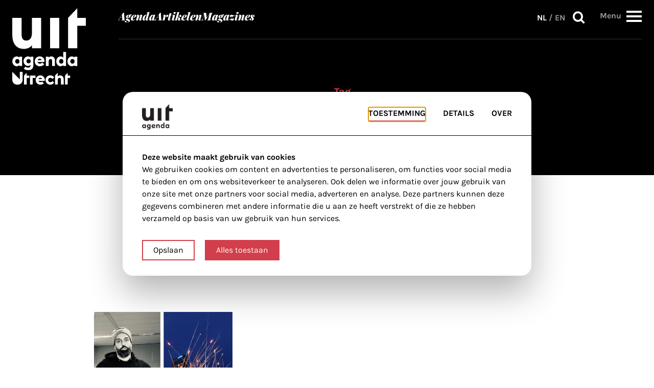

--- FILE ---
content_type: text/html; charset=UTF-8
request_url: https://www.uitagendautrecht.nl/tag/i-light-u/
body_size: 152408
content:
<!doctype html>
<html class="no-js" lang="nl-NL">

<head>
  <!-- =======================================
        Designed by flowdesign.nl
        Developed by HIKE
        www.gohike.nl
    ======================================= -->
  <meta charset="utf-8">
  <meta name="viewport" content="width=device-width, initial-scale=1">
  <title>i light u - UITagenda Utrecht</title>
  <link rel="shortcut icon" href="https://www.uitagendautrecht.nl/app/themes/uitagenda/images/icons/favicon.ico" type="image/x-icon">
  <link rel="apple-touch-icon" sizes="180x180" href="https://www.uitagendautrecht.nl/app/themes/uitagenda/images/icons/apple-touch-icon-180x180.png">
  <link rel="icon" type="image/png" href="https://www.uitagendautrecht.nl/app/themes/uitagenda/images/icons/favicon-16x16.png" sizes="16x16">
  <link rel="icon" type="image/png" href="https://www.uitagendautrecht.nl/app/themes/uitagenda/images/icons/favicon-32x32.png" sizes="32x32">
  <meta name="msapplication-TileColor" content="#da532c">
  <meta name="theme-color" content="#ffffff">
  <meta name='robots' content='index, follow, max-image-preview:large, max-snippet:-1, max-video-preview:-1' />
	<style>img:is([sizes="auto" i], [sizes^="auto," i]) { contain-intrinsic-size: 3000px 1500px }</style>
	
	<!-- This site is optimized with the Yoast SEO plugin v26.5-RC1 - https://yoast.com/wordpress/plugins/seo/ -->
	<title>i light u - UITagenda Utrecht</title>
	<link rel="canonical" href="https://www.uitagendautrecht.nl/tag/i-light-u/" />
	<meta property="og:locale" content="nl_NL" />
	<meta property="og:type" content="article" />
	<meta property="og:title" content="i light u - UITagenda Utrecht" />
	<meta property="og:url" content="https://www.uitagendautrecht.nl/tag/i-light-u/" />
	<meta property="og:site_name" content="UITagenda Utrecht" />
	<meta name="twitter:card" content="summary_large_image" />
	<script type="application/ld+json" class="yoast-schema-graph">{"@context":"https://schema.org","@graph":[{"@type":"CollectionPage","@id":"https://www.uitagendautrecht.nl/tag/i-light-u/","url":"https://www.uitagendautrecht.nl/tag/i-light-u/","name":"i light u - UITagenda Utrecht","isPartOf":{"@id":"https://www.uitagendautrecht.nl/#website"},"inLanguage":"nl-NL"},{"@type":"WebSite","@id":"https://www.uitagendautrecht.nl/#website","url":"https://www.uitagendautrecht.nl/","name":"UITagenda Utrecht","description":"Jouw culturele gids in Utrecht!","potentialAction":[{"@type":"SearchAction","target":{"@type":"EntryPoint","urlTemplate":"https://www.uitagendautrecht.nl/?s={search_term_string}"},"query-input":{"@type":"PropertyValueSpecification","valueRequired":true,"valueName":"search_term_string"}}],"inLanguage":"nl-NL"}]}</script>
	<!-- / Yoast SEO plugin. -->


<link rel='dns-prefetch' href='//www.uitagendautrecht.nl' />
<script type="text/javascript">
/* <![CDATA[ */
window._wpemojiSettings = {"baseUrl":"https:\/\/s.w.org\/images\/core\/emoji\/16.0.1\/72x72\/","ext":".png","svgUrl":"https:\/\/s.w.org\/images\/core\/emoji\/16.0.1\/svg\/","svgExt":".svg","source":{"concatemoji":"https:\/\/www.uitagendautrecht.nl\/wp\/wp-includes\/js\/wp-emoji-release.min.js?ver=6.8.3"}};
/*! This file is auto-generated */
!function(s,n){var o,i,e;function c(e){try{var t={supportTests:e,timestamp:(new Date).valueOf()};sessionStorage.setItem(o,JSON.stringify(t))}catch(e){}}function p(e,t,n){e.clearRect(0,0,e.canvas.width,e.canvas.height),e.fillText(t,0,0);var t=new Uint32Array(e.getImageData(0,0,e.canvas.width,e.canvas.height).data),a=(e.clearRect(0,0,e.canvas.width,e.canvas.height),e.fillText(n,0,0),new Uint32Array(e.getImageData(0,0,e.canvas.width,e.canvas.height).data));return t.every(function(e,t){return e===a[t]})}function u(e,t){e.clearRect(0,0,e.canvas.width,e.canvas.height),e.fillText(t,0,0);for(var n=e.getImageData(16,16,1,1),a=0;a<n.data.length;a++)if(0!==n.data[a])return!1;return!0}function f(e,t,n,a){switch(t){case"flag":return n(e,"\ud83c\udff3\ufe0f\u200d\u26a7\ufe0f","\ud83c\udff3\ufe0f\u200b\u26a7\ufe0f")?!1:!n(e,"\ud83c\udde8\ud83c\uddf6","\ud83c\udde8\u200b\ud83c\uddf6")&&!n(e,"\ud83c\udff4\udb40\udc67\udb40\udc62\udb40\udc65\udb40\udc6e\udb40\udc67\udb40\udc7f","\ud83c\udff4\u200b\udb40\udc67\u200b\udb40\udc62\u200b\udb40\udc65\u200b\udb40\udc6e\u200b\udb40\udc67\u200b\udb40\udc7f");case"emoji":return!a(e,"\ud83e\udedf")}return!1}function g(e,t,n,a){var r="undefined"!=typeof WorkerGlobalScope&&self instanceof WorkerGlobalScope?new OffscreenCanvas(300,150):s.createElement("canvas"),o=r.getContext("2d",{willReadFrequently:!0}),i=(o.textBaseline="top",o.font="600 32px Arial",{});return e.forEach(function(e){i[e]=t(o,e,n,a)}),i}function t(e){var t=s.createElement("script");t.src=e,t.defer=!0,s.head.appendChild(t)}"undefined"!=typeof Promise&&(o="wpEmojiSettingsSupports",i=["flag","emoji"],n.supports={everything:!0,everythingExceptFlag:!0},e=new Promise(function(e){s.addEventListener("DOMContentLoaded",e,{once:!0})}),new Promise(function(t){var n=function(){try{var e=JSON.parse(sessionStorage.getItem(o));if("object"==typeof e&&"number"==typeof e.timestamp&&(new Date).valueOf()<e.timestamp+604800&&"object"==typeof e.supportTests)return e.supportTests}catch(e){}return null}();if(!n){if("undefined"!=typeof Worker&&"undefined"!=typeof OffscreenCanvas&&"undefined"!=typeof URL&&URL.createObjectURL&&"undefined"!=typeof Blob)try{var e="postMessage("+g.toString()+"("+[JSON.stringify(i),f.toString(),p.toString(),u.toString()].join(",")+"));",a=new Blob([e],{type:"text/javascript"}),r=new Worker(URL.createObjectURL(a),{name:"wpTestEmojiSupports"});return void(r.onmessage=function(e){c(n=e.data),r.terminate(),t(n)})}catch(e){}c(n=g(i,f,p,u))}t(n)}).then(function(e){for(var t in e)n.supports[t]=e[t],n.supports.everything=n.supports.everything&&n.supports[t],"flag"!==t&&(n.supports.everythingExceptFlag=n.supports.everythingExceptFlag&&n.supports[t]);n.supports.everythingExceptFlag=n.supports.everythingExceptFlag&&!n.supports.flag,n.DOMReady=!1,n.readyCallback=function(){n.DOMReady=!0}}).then(function(){return e}).then(function(){var e;n.supports.everything||(n.readyCallback(),(e=n.source||{}).concatemoji?t(e.concatemoji):e.wpemoji&&e.twemoji&&(t(e.twemoji),t(e.wpemoji)))}))}((window,document),window._wpemojiSettings);
/* ]]> */
</script>
<style id='wp-emoji-styles-inline-css' type='text/css'>

	img.wp-smiley, img.emoji {
		display: inline !important;
		border: none !important;
		box-shadow: none !important;
		height: 1em !important;
		width: 1em !important;
		margin: 0 0.07em !important;
		vertical-align: -0.1em !important;
		background: none !important;
		padding: 0 !important;
	}
</style>
<link rel='stylesheet' id='wp-block-library-css' href='https://www.uitagendautrecht.nl/wp/wp-includes/css/dist/block-library/style.min.css?ver=6.8.3' type='text/css' media='all' />
<style id='classic-theme-styles-inline-css' type='text/css'>
/*! This file is auto-generated */
.wp-block-button__link{color:#fff;background-color:#32373c;border-radius:9999px;box-shadow:none;text-decoration:none;padding:calc(.667em + 2px) calc(1.333em + 2px);font-size:1.125em}.wp-block-file__button{background:#32373c;color:#fff;text-decoration:none}
</style>
<style id='global-styles-inline-css' type='text/css'>
:root{--wp--preset--aspect-ratio--square: 1;--wp--preset--aspect-ratio--4-3: 4/3;--wp--preset--aspect-ratio--3-4: 3/4;--wp--preset--aspect-ratio--3-2: 3/2;--wp--preset--aspect-ratio--2-3: 2/3;--wp--preset--aspect-ratio--16-9: 16/9;--wp--preset--aspect-ratio--9-16: 9/16;--wp--preset--color--black: #000000;--wp--preset--color--cyan-bluish-gray: #abb8c3;--wp--preset--color--white: #ffffff;--wp--preset--color--pale-pink: #f78da7;--wp--preset--color--vivid-red: #cf2e2e;--wp--preset--color--luminous-vivid-orange: #ff6900;--wp--preset--color--luminous-vivid-amber: #fcb900;--wp--preset--color--light-green-cyan: #7bdcb5;--wp--preset--color--vivid-green-cyan: #00d084;--wp--preset--color--pale-cyan-blue: #8ed1fc;--wp--preset--color--vivid-cyan-blue: #0693e3;--wp--preset--color--vivid-purple: #9b51e0;--wp--preset--gradient--vivid-cyan-blue-to-vivid-purple: linear-gradient(135deg,rgba(6,147,227,1) 0%,rgb(155,81,224) 100%);--wp--preset--gradient--light-green-cyan-to-vivid-green-cyan: linear-gradient(135deg,rgb(122,220,180) 0%,rgb(0,208,130) 100%);--wp--preset--gradient--luminous-vivid-amber-to-luminous-vivid-orange: linear-gradient(135deg,rgba(252,185,0,1) 0%,rgba(255,105,0,1) 100%);--wp--preset--gradient--luminous-vivid-orange-to-vivid-red: linear-gradient(135deg,rgba(255,105,0,1) 0%,rgb(207,46,46) 100%);--wp--preset--gradient--very-light-gray-to-cyan-bluish-gray: linear-gradient(135deg,rgb(238,238,238) 0%,rgb(169,184,195) 100%);--wp--preset--gradient--cool-to-warm-spectrum: linear-gradient(135deg,rgb(74,234,220) 0%,rgb(151,120,209) 20%,rgb(207,42,186) 40%,rgb(238,44,130) 60%,rgb(251,105,98) 80%,rgb(254,248,76) 100%);--wp--preset--gradient--blush-light-purple: linear-gradient(135deg,rgb(255,206,236) 0%,rgb(152,150,240) 100%);--wp--preset--gradient--blush-bordeaux: linear-gradient(135deg,rgb(254,205,165) 0%,rgb(254,45,45) 50%,rgb(107,0,62) 100%);--wp--preset--gradient--luminous-dusk: linear-gradient(135deg,rgb(255,203,112) 0%,rgb(199,81,192) 50%,rgb(65,88,208) 100%);--wp--preset--gradient--pale-ocean: linear-gradient(135deg,rgb(255,245,203) 0%,rgb(182,227,212) 50%,rgb(51,167,181) 100%);--wp--preset--gradient--electric-grass: linear-gradient(135deg,rgb(202,248,128) 0%,rgb(113,206,126) 100%);--wp--preset--gradient--midnight: linear-gradient(135deg,rgb(2,3,129) 0%,rgb(40,116,252) 100%);--wp--preset--font-size--small: 13px;--wp--preset--font-size--medium: 20px;--wp--preset--font-size--large: 36px;--wp--preset--font-size--x-large: 42px;--wp--preset--spacing--20: 0.44rem;--wp--preset--spacing--30: 0.67rem;--wp--preset--spacing--40: 1rem;--wp--preset--spacing--50: 1.5rem;--wp--preset--spacing--60: 2.25rem;--wp--preset--spacing--70: 3.38rem;--wp--preset--spacing--80: 5.06rem;--wp--preset--shadow--natural: 6px 6px 9px rgba(0, 0, 0, 0.2);--wp--preset--shadow--deep: 12px 12px 50px rgba(0, 0, 0, 0.4);--wp--preset--shadow--sharp: 6px 6px 0px rgba(0, 0, 0, 0.2);--wp--preset--shadow--outlined: 6px 6px 0px -3px rgba(255, 255, 255, 1), 6px 6px rgba(0, 0, 0, 1);--wp--preset--shadow--crisp: 6px 6px 0px rgba(0, 0, 0, 1);}:where(.is-layout-flex){gap: 0.5em;}:where(.is-layout-grid){gap: 0.5em;}body .is-layout-flex{display: flex;}.is-layout-flex{flex-wrap: wrap;align-items: center;}.is-layout-flex > :is(*, div){margin: 0;}body .is-layout-grid{display: grid;}.is-layout-grid > :is(*, div){margin: 0;}:where(.wp-block-columns.is-layout-flex){gap: 2em;}:where(.wp-block-columns.is-layout-grid){gap: 2em;}:where(.wp-block-post-template.is-layout-flex){gap: 1.25em;}:where(.wp-block-post-template.is-layout-grid){gap: 1.25em;}.has-black-color{color: var(--wp--preset--color--black) !important;}.has-cyan-bluish-gray-color{color: var(--wp--preset--color--cyan-bluish-gray) !important;}.has-white-color{color: var(--wp--preset--color--white) !important;}.has-pale-pink-color{color: var(--wp--preset--color--pale-pink) !important;}.has-vivid-red-color{color: var(--wp--preset--color--vivid-red) !important;}.has-luminous-vivid-orange-color{color: var(--wp--preset--color--luminous-vivid-orange) !important;}.has-luminous-vivid-amber-color{color: var(--wp--preset--color--luminous-vivid-amber) !important;}.has-light-green-cyan-color{color: var(--wp--preset--color--light-green-cyan) !important;}.has-vivid-green-cyan-color{color: var(--wp--preset--color--vivid-green-cyan) !important;}.has-pale-cyan-blue-color{color: var(--wp--preset--color--pale-cyan-blue) !important;}.has-vivid-cyan-blue-color{color: var(--wp--preset--color--vivid-cyan-blue) !important;}.has-vivid-purple-color{color: var(--wp--preset--color--vivid-purple) !important;}.has-black-background-color{background-color: var(--wp--preset--color--black) !important;}.has-cyan-bluish-gray-background-color{background-color: var(--wp--preset--color--cyan-bluish-gray) !important;}.has-white-background-color{background-color: var(--wp--preset--color--white) !important;}.has-pale-pink-background-color{background-color: var(--wp--preset--color--pale-pink) !important;}.has-vivid-red-background-color{background-color: var(--wp--preset--color--vivid-red) !important;}.has-luminous-vivid-orange-background-color{background-color: var(--wp--preset--color--luminous-vivid-orange) !important;}.has-luminous-vivid-amber-background-color{background-color: var(--wp--preset--color--luminous-vivid-amber) !important;}.has-light-green-cyan-background-color{background-color: var(--wp--preset--color--light-green-cyan) !important;}.has-vivid-green-cyan-background-color{background-color: var(--wp--preset--color--vivid-green-cyan) !important;}.has-pale-cyan-blue-background-color{background-color: var(--wp--preset--color--pale-cyan-blue) !important;}.has-vivid-cyan-blue-background-color{background-color: var(--wp--preset--color--vivid-cyan-blue) !important;}.has-vivid-purple-background-color{background-color: var(--wp--preset--color--vivid-purple) !important;}.has-black-border-color{border-color: var(--wp--preset--color--black) !important;}.has-cyan-bluish-gray-border-color{border-color: var(--wp--preset--color--cyan-bluish-gray) !important;}.has-white-border-color{border-color: var(--wp--preset--color--white) !important;}.has-pale-pink-border-color{border-color: var(--wp--preset--color--pale-pink) !important;}.has-vivid-red-border-color{border-color: var(--wp--preset--color--vivid-red) !important;}.has-luminous-vivid-orange-border-color{border-color: var(--wp--preset--color--luminous-vivid-orange) !important;}.has-luminous-vivid-amber-border-color{border-color: var(--wp--preset--color--luminous-vivid-amber) !important;}.has-light-green-cyan-border-color{border-color: var(--wp--preset--color--light-green-cyan) !important;}.has-vivid-green-cyan-border-color{border-color: var(--wp--preset--color--vivid-green-cyan) !important;}.has-pale-cyan-blue-border-color{border-color: var(--wp--preset--color--pale-cyan-blue) !important;}.has-vivid-cyan-blue-border-color{border-color: var(--wp--preset--color--vivid-cyan-blue) !important;}.has-vivid-purple-border-color{border-color: var(--wp--preset--color--vivid-purple) !important;}.has-vivid-cyan-blue-to-vivid-purple-gradient-background{background: var(--wp--preset--gradient--vivid-cyan-blue-to-vivid-purple) !important;}.has-light-green-cyan-to-vivid-green-cyan-gradient-background{background: var(--wp--preset--gradient--light-green-cyan-to-vivid-green-cyan) !important;}.has-luminous-vivid-amber-to-luminous-vivid-orange-gradient-background{background: var(--wp--preset--gradient--luminous-vivid-amber-to-luminous-vivid-orange) !important;}.has-luminous-vivid-orange-to-vivid-red-gradient-background{background: var(--wp--preset--gradient--luminous-vivid-orange-to-vivid-red) !important;}.has-very-light-gray-to-cyan-bluish-gray-gradient-background{background: var(--wp--preset--gradient--very-light-gray-to-cyan-bluish-gray) !important;}.has-cool-to-warm-spectrum-gradient-background{background: var(--wp--preset--gradient--cool-to-warm-spectrum) !important;}.has-blush-light-purple-gradient-background{background: var(--wp--preset--gradient--blush-light-purple) !important;}.has-blush-bordeaux-gradient-background{background: var(--wp--preset--gradient--blush-bordeaux) !important;}.has-luminous-dusk-gradient-background{background: var(--wp--preset--gradient--luminous-dusk) !important;}.has-pale-ocean-gradient-background{background: var(--wp--preset--gradient--pale-ocean) !important;}.has-electric-grass-gradient-background{background: var(--wp--preset--gradient--electric-grass) !important;}.has-midnight-gradient-background{background: var(--wp--preset--gradient--midnight) !important;}.has-small-font-size{font-size: var(--wp--preset--font-size--small) !important;}.has-medium-font-size{font-size: var(--wp--preset--font-size--medium) !important;}.has-large-font-size{font-size: var(--wp--preset--font-size--large) !important;}.has-x-large-font-size{font-size: var(--wp--preset--font-size--x-large) !important;}
:where(.wp-block-post-template.is-layout-flex){gap: 1.25em;}:where(.wp-block-post-template.is-layout-grid){gap: 1.25em;}
:where(.wp-block-columns.is-layout-flex){gap: 2em;}:where(.wp-block-columns.is-layout-grid){gap: 2em;}
:root :where(.wp-block-pullquote){font-size: 1.5em;line-height: 1.6;}
</style>
<link rel='stylesheet' id='main-css' href='https://www.uitagendautrecht.nl/app/themes/uitagenda/css/app.css?ver=1763544827' type='text/css' media='all' />
<script type="text/javascript" src="https://www.uitagendautrecht.nl/app/themes/uitagenda/js/cookie-pref-functions.js?ver=1.0.0" id="cookie-pref-functions-js"></script>
<script type="text/javascript" src="https://www.uitagendautrecht.nl/app/themes/uitagenda/js/modernizr.min.js?ver=1.0.0" id="modernizr-js"></script>
<script type="text/javascript" src="https://www.uitagendautrecht.nl/app/themes/uitagenda/js/jquery.min.js?ver=1.0.0" id="jquery-js"></script>
<script type="text/javascript" src="https://www.uitagendautrecht.nl/app/themes/uitagenda/js/jquery.easy-autocomplete.min.js?ver=1.0.0" id="easy-autocomplete-js"></script>
<script type="text/javascript" src="https://www.uitagendautrecht.nl/app/themes/uitagenda/js/moment.min.js?ver=1.0.0" id="moment-custom-js"></script>
<script type="text/javascript" src="https://www.uitagendautrecht.nl/app/themes/uitagenda/js/jquery.daterangepicker.min.js?ver=1.0.0" id="daterangepicker-js"></script>
<link rel="https://api.w.org/" href="https://www.uitagendautrecht.nl/wp-json/" /><link rel="alternate" title="JSON" type="application/json" href="https://www.uitagendautrecht.nl/wp-json/wp/v2/tags/469" /><!-- Stream WordPress user activity plugin v4.1.1 -->
<link rel="icon" href="https://www.uitagendautrecht.nl/app/uploads/2024/10/uitagenda-logo-icon-150x150.png" sizes="32x32" />
<link rel="icon" href="https://www.uitagendautrecht.nl/app/uploads/2024/10/uitagenda-logo-icon-300x300.png" sizes="192x192" />
<link rel="apple-touch-icon" href="https://www.uitagendautrecht.nl/app/uploads/2024/10/uitagenda-logo-icon-300x300.png" />
<meta name="msapplication-TileImage" content="https://www.uitagendautrecht.nl/app/uploads/2024/10/uitagenda-logo-icon-300x300.png" />
		<style type="text/css" id="wp-custom-css">
			article.page table {width: 100%; }

article.page table, article.page th, article.page td {
  border: 1px solid black;
	font-size: 14px;
}

article.page th {
	background-color:black;
	color:white;
	font-size: 16px;
}

article.page th, div.post-content td {
  padding: 5px;
	text-align:left;
}

article.page tbody tr:hover {background-color: #ccc;}

article.page tr:nth-child(even) {
  background-color: #f2f2f2;
}

article.page td.cancel {
	color:red;
}

section.post-body .post-content ul, ol {
  /*list-style: inside !important;
	padding: 0 1rem 1rem 3rem !important;*/
	margin-left: 1.4rem !important;
	padding-left: 1.5625rem !important;
	padding-bottom: 1rem !important;
	font-size: 1.375rem !important;
	
}

section.post-body .post-content ul li {
	list-style-type: disc !important;
}

.gfield-choice-input {
	vertical-align: baseline !important;
}

.gravity-bg {
	background-color: #f2f2f2;
}

.single-magazines .page-container .post-body .post-content:first-child > p:first-child {
    margin: 0 auto 0 0 !important;
		margin-bottom: 2rem !important;
}

hr.dots {
  border: none;
  border-top: 10px dotted black;
  width: 30%;
}

.banner-placeholder span {
	color: #000 !important;
}		</style>
		      <script>
      // scripts that always run:
      runScripts("&lt;script&gt;(function(w,d,s,l,i){w[l]=w[l]||[];w[l].push({'gtm.start':new Date().getTime(),event:'gtm.js'});var f=d.getElementsByTagName(s)[0],j=d.createElement(s),dl=l!='dataLayer'?'&amp;l='+l:'';j.async=true;j.src='https://www.googletagmanager.com/gtm.js?id='+i+dl;f.parentNode.insertBefore(j,f);})(window,document,'script','dataLayer','GTM-KLD594G7');&lt;/script&gt;");
      runScripts("");
      if (localStorage.getItem("bedrock_allowedCookies") === 'all') {
        // scripts that only run when tracking is accepted:
        runScripts("&lt;script src=&quot;https://secure.adnxs.com/seg?t=1\&amp;add=36885554&quot; type=&quot;text/javascript&quot;&gt;&lt;/script&gt;");
      }
    </script>
    <script async='async' src='https://www.googletagservices.com/tag/js/gpt.js'></script>
<script>
  var googletag = googletag || {};
  googletag.cmd = googletag.cmd || [];
</script>

<script type='text/javascript'>
  googletag.cmd.push(function() {
    googletag.defineSlot('/302242870/Normale-advertentie', [300, 250], 'div-gpt-ad-1437119574671-0').addService(googletag.pubads()); // home 1
    googletag.defineSlot('/302242870/medium-rectangle-home-2', [300, 250], 'div-gpt-ad-1640257718728-0').addService(googletag.pubads()); // home 2
    googletag.defineSlot('/302242870/medium-rectangle-event-pagina', [300, 250], 'div-gpt-ad-1640257785643-0').addService(googletag.pubads()); // event page
    googletag.defineSlot('/302242870/Leaderboard-header', [728, 90], 'div-gpt-ad-1535037579726-0').addService(googletag.pubads()); // rectangle
    googletag.pubads().enableSingleRequest();
    googletag.pubads().collapseEmptyDivs();
    googletag.enableServices();
  });
</script></head>

<body class="archive tag tag-i-light-u tag-469 wp-theme-uitagenda">

      <script>
      // scripts that always run:
      runScripts("&lt;noscript&gt;&lt;iframe src=&quot;https://www.googletagmanager.com/ns.html?id=GTM-KLD594G7&quot;height=&quot;0&quot; width=&quot;0&quot; style=&quot;display:none;visibility:hidden&quot;&gt;&lt;/iframe&gt;&lt;/noscript&gt;", "body");
      runScripts("", "body");
      if (localStorage.getItem("bedrock_allowedCookies") === 'all') {
        // scripts that only run when tracking is accepted:
        runScripts("", "body");
      }
    </script>
    <div class="inner-wrap">
    <div id="nav-menu">
  <a href="#main" class="skip-link">Skip to main content</a>
  <div class="row bg-fill-mobile">
    <div class="columns">
      <div class="flex flex-box">
        <div class="logo-box">
          <a href="https://www.uitagendautrecht.nl/">
            <img src="https://www.uitagendautrecht.nl/app/themes/uitagenda/images/logo.svg" alt="Link naar de homepage">
          </a>
        </div>
        <div class="nav-menu-box">
          <div>
            <div class="nmb-box">
              <nav class="nav-wrapper">
                <ul id="menu-header-menu-nl" class="header-nav no-bullet"><li id="menu-item-8795" class="menu-item menu-item-type-custom menu-item-object-custom menu-item-8795"><a href="/agenda">Agenda</a></li>
<li id="menu-item-8803" class="menu-item menu-item-type-custom menu-item-object-custom menu-item-8803"><a href="https://www.uitagendautrecht.nl/artikelen/">Artikelen</a></li>
<li id="menu-item-8794" class="menu-item menu-item-type-post_type_archive menu-item-object-magazines menu-item-8794"><a href="https://www.uitagendautrecht.nl/magazines/">Magazines</a></li>
</ul>              </nav>
              <div class="menu-buttons">
                <nav class="lang-switch" aria-label="Taalswitch"><a href="https://www.uitagendautrecht.nl/tag/i-light-u/" lang="nl-NL" class="active">NL</a> / <a href="https://www.uitagendautrecht.nl/en/" lang="en-GB">EN</a></nav>                <div>
                  <button class="search-btn js-open-modal" data-modal="search">
                    Zoeken                    <i class="icon-search"></i>
                  </button>
                </div>

                <div class="overtake-menu-btn-wrapper">
                  <span
                    class="overtake-menu-btn-label"
                    data-text="Menu"
                    data-text-close="Sluiten">
                    Menu                  </span>

                  <button role="button" id="overtake-menu-btn">
                    <div>
                      <span></span>
                      <span></span>
                      <span></span>
                      <span></span>
                    </div>
                  </button>
                </div>
              </div>

            </div>
          </div>
        </div>
      </div>
    </div>
  </div>
  <div class="overtake-nav-wrapper">
  <div class="row">
    <div class="column">
      <div id="overtake-nav-section">
        <div class="overtake-nav-section__grid">
          <div class="overtake-nav-section__left">
            <div class="overtake-nav-section__left-col--1">
              <nav class="nav-wrapper hide-for-large-up">
                <ul id="menu-header-menu-nl-1" class="no-bullet"><li class="menu-item menu-item-type-custom menu-item-object-custom menu-item-8795"><a href="/agenda">Agenda</a></li>
<li class="menu-item menu-item-type-custom menu-item-object-custom menu-item-8803"><a href="https://www.uitagendautrecht.nl/artikelen/">Artikelen</a></li>
<li class="menu-item menu-item-type-post_type_archive menu-item-object-magazines menu-item-8794"><a href="https://www.uitagendautrecht.nl/magazines/">Magazines</a></li>
</ul>              </nav>
              <div class="overtake-nav-title">In de buurt</div>
              <div class="overtake-nav-region-map">
  <style>
    .region-map path[data-name] {
      cursor: pointer;
      transition: fill 0.3s ease, fill-opacity 0.3s ease;
    }

    .region-map path[data-title] {
      cursor: pointer;
    }

    .region-map path[data-name]:hover,
    .region-map path[data-name].fake-hover {
      fill: #D23E4B !important;
      fill-opacity: 1 !important;
    }
  </style>
  <svg class="region-map" fill="none" xmlns="http://www.w3.org/2000/svg" viewBox="0 0 452.5 379.443">
    <a href="https://www.uitagendautrecht.nl/agenda/?wijk=vleuten-de-meern">
      <path fill-rule="evenodd" data-name="Vleuten-De Meern" clip-rule="evenodd" d="m 66.842975,0.75 v 0.876 h -0.57 l -0.744,0.745 h -0.832 V 2.94 h -1.358 v 0.832 h -0.613 l -0.832,0.613 h -0.745 V 5.13 h -0.613 l -0.745,0.745 h -0.657 v 0.613 h -0.744 l -0.789,0.832 h -0.57 v 0.613 h -0.831 l -0.613,0.745 h -0.745 V 9.51 h -0.832 l -1.358,1.358 h -0.57 l -0.875,0.569 h -0.745 v 0.832 h -0.57 l -0.875,0.789 h -0.57 l -0.744,0.569 v 0.832 h -0.789 l -0.57,0.613 h -0.831 l -0.613,0.745 h -0.745 v 0.744 h -0.57 l -0.875,0.701 h -0.745 v 0.745 h -1.402 v 0.57 h -0.613 v 0.788 h -0.744 l -0.833,0.57 h -0.613 v 0.831 h -1.357 v 0.789 h -0.833 l -0.744,0.569 -0.57,0.832 h -0.788 v 1.358 l -0.57,2.19 v 0.57 l -0.832,1.62 v 1.314 l -0.788,0.7 v 1.534 h -0.57 l -0.831,0.569 -0.614,0.832 h -1.577 v 0.57 h -1.926 V 35 h -1.62 l -0.57,0.832 h -1.445 l -0.745,0.613 h -1.357 v 0.745 h -2.19 v 0.57 h -1.403 v 0.831 h -1.358 l -0.832,0.789 h -2.19 v 0.57 h -1.358 v 0.831 H 8.5019752 v 1.358 l -0.569,1.358 v 0.832 l -0.788,0.57 v 1.62 l -0.57,0.57 v 1.357 l -0.832,0.832 v 1.358 l -0.788,0.832 v 1.928 h -0.57 v 2.19 l -0.832,0.744 v 1.446 l -0.613,1.357 v 1.402 h -0.745 v 2.19 l -0.832,0.788 v 0.57 l -0.61300005,0.832 1.44500005,1.358 3.548,7.883 2.19,3.548 2.7599998,5.563 v 0.832 l 1.357,2.19 2.19,4.117 v 0.745 l 0.832,0.876 0.57,1.314 v 0.613 h 0.788 v 1.576 h 2.146 v 0.614 h 0.613 l 1.446,1.401 h 0.744 v 0.789 h -0.744 v 0.832 h -0.613 v 10.687 h -0.832 v 0.569 l -0.614,0.745 h -4.949 v 0.613 h -0.745 v 1.402 l -0.832,0.788 v 7.139 h -0.613 v 1.358 l -0.745,0.832 -0.569,0.57 -0.8759998,0.744 v 0.876 h -0.745 v 0.57 h -0.569 v 0.788 h -0.788 v 0.569 l -0.57,0.745 v 4.993 h 0.57 v 0.832 h 0.788 v 0.57 l 0.57,0.744 0.744,0.876 0.8759998,0.57 0.57,0.744 0.744,0.613 h 6.395 v -0.613 h 6.307 v -0.744 h 3.547 c 3.499,0.339 2.097,-0.805 5.213,-0.57 h 4.117 l 0.744,-0.876 h 1.446 v 1.446 l 0.744,0.744 v 1.446 l 0.613,0.744 v 1.927 l 0.833,1.446 v 2.19 l 0.569,0.744 v 2.19 l 0.745,0.613 v 2.147 l 0.876,0.788 v 1.401 l 0.569,1.358 v 0.832 l 0.745,-0.832 h 0.613 v 1.446 l 0.832,0.744 v 3.636 h 0.57 v 2.759 h 0.788 v 4.862 h 0.744 v 0.832 h 0.57 v 0.788 h 1.445 v 0.57 h 2.19 l 1.358,0.876 1.577,0.569 h 0.613 l 1.401,0.745 h 2.19 l 0.745,0.832 h 1.358 l 1.445,0.613 h 1.358 l 1.577,0.745 h 0.569 l 0.876,0.569 h 1.927 l 0.832,0.788 v 2.76 h -0.832 v 6.57 l -0.613,0.569 v 0.876 c 0.34,3.711 -0.903,4.594 -0.745,7.621 v 3.635 h -0.57 v 6.483 l -0.875,0.569 v 4.949 h -0.57 l -0.744,-0.569 h -0.832 l -0.613,-0.745 h -0.745 v 3.504 l -0.613,0.789 v 6.351 l -0.832,0.788 v 4.949 l -0.745,0.745 v 5.562 h -0.613 v 6.57 h -0.745 v 4.117 l -0.657,2.19 v 4.38 h 0.657 v 0.57 h 2.103 v 0.744 h 2.19 v 0.613 h 1.445 l 0.745,0.833 h 1.445 l 0.57,0.744 h 2.19 l 0.744,0.613 h 2.015 v 0.833 h 2.102 v 0.569 h 2.19 l 0.876,0.788 h 1.314 v 0.832 h 1.445 v 0.57 h 1.358 l 0.832,0.788 h 0.57 l 0.788,0.57 h 1.314 l 0.832,0.832 h 2.19 l 0.613,0.744 0.745,0.614 h 1.445 l 0.745,0.744 h 1.445 l 0.57,0.701 h 1.357 v 0.745 h -0.613 v 0.744 l -0.744,0.613 v 0.833 h -0.57 v 0.569 h 0.57 v 0.744 l 0.744,0.876 0.613,1.358 v 0.57 l 0.833,0.832 v 0.569 l 0.744,0.789 v 0.832 l 0.613,0.613 v 1.314 h 0.745 v 1.621 l 0.57,0.569 1.620005,3.548 h 0.569 v 0.832 l 0.876,1.358 v 0.832 h 0.57 v 0.569 h 6.482 l 0.657,-0.569 h 1.533 v 0.569 h 1.401 l 0.614,0.789 0.744,0.569 -0.744,2.19 h 0.744 v 0.745 h 0.832 v 0.613 h 0.614 v 0.832 l 0.744,0.744 v 4.95 h -0.744 v 0.613 l -0.614,0.832 v 1.358 h 0.614 v 0.745 l 0.744,0.657 v 1.357 h 0.57 v 0.745 h 0.876 v 0.876 h 0.569 l 0.745,1.314 h 0.876 v 0.613 h 0.569 v 0.832 h 0.745 v 0.745 h 0.613 v 0.613 l 0.832,0.832 v 0.57 h 0.744 v 0.788 h 0.614 l 0.744,0.832 v 0.57 h 0.57 v 0.744 h 0.876 v 0.613 l 0.744,0.745 0.57,0.876 0.876,0.569 v 0.745 h 0.569 v 0.613 l 0.745,0.832 h 0.832 v 0.745 l 0.613,0.569 h 0.745 v 0.876 h 1.445 v 0.57 l 0.745,0.788 0.613,0.832 0.744,1.314 1.402,2.803 h 0.788 l 0.57,1.358 v 0.832 l 0.832,0.745 v 0.569 h 0.613 v 1.446 l 0.745,0.744 v 1.446 l 0.832,0.744 v 0.613 l 0.613,0.832 v 0.57 l 0.745,0.788 c -0.372,2.163 1.351,2.333 2.014,4.95 v 1.357 l 0.745,0.833 v 1.314 h 0.876 v 0.875 l 0.569,0.57 v 1.533 l 0.745,1.401 0.613,0.614 0.745,1.576 0.832,0.614 v 0.744 h 0.613 v 0.57 l 0.745,0.876 v 0.744 h 0.569 v 0.57 l 1.621,2.189 v 0.876 h 0.569 v 0.57 h 0.832 v 0.744 l 0.613,0.614 v 0.744 h 0.745 v 0.832 l 0.832,0.57 v 0.788 h 0.613 v 0.57 l 0.745,0.876 v 0.569 h 0.613 v 0.745 h 0.832 v 0.832 h 0.745 v 0.613 h 0.569 v 0.744 h 0.789 v 0.57 h 0.569 v -0.57 l 0.832,-0.744 v -1.445 l 0.789,0.832 1.401,0.613 h 0.613 l 1.314,1.314 h 0.876 l 0.745,0.876 h 1.445 l -0.876,1.358 v 1.401 h -0.569 l 1.445,1.533 1.314,0.57 h 0.789 v 0.832 l 2.014,0.613 2.19,1.577 2.19,1.927 1.314,0.876 0.832,0.744 h 0.614 l 0.744,-0.744 h 0.832 v -0.876 h 2.716 v -3.504 l -0.745,-0.613 v -0.832 l -0.613,-0.57 v -1.533 l 1.358,-1.401 v -14.235 l 0.832,-0.613 v -27.156 h 0.569 v -2.759 h -0.569 v -0.745 l 0.569,-0.613 v -12.264 l 0.789,-1.927 v -13.709 l 0.569,-1.358 v -1.445 l 0.832,-2.146 v -2.803 l 0.789,-0.745 v -2.19 h 0.569 l 1.446,0.832 v -2.19 l 0.744,-1.401 v -1.358 l 0.57,-0.832 v -0.614 l 0.876,-0.744 v -0.832 l 0.744,-1.358 v -2.19 l 0.57,-0.569 v -0.745 h 0.876 v -0.613 l 0.569,-1.621 v -1.401 l 0.744,-0.57 v -1.358 h 0.789 v -1.62 h 0.569 v -0.569 h 0.832 v -0.833 h 0.614 v -0.613 h 2.934 v -0.744 h 10.687 v 0.744 h 2.76 v 0.613 h 1.445 l 0.744,0.833 h 1.446 v 0.569 h 2.19 l 0.569,0.744 h 7.052 v 0.876 h 0.832 l 0.788,-0.876 h 1.402 l 1.358,0.876 h 2.759 l 0.789,0.57 v -0.57 l 0.832,0.57 h 1.357 l 0.57,0.788 0.832,0.57 h 0.613 v 0.832 l 0.745,0.569 v 0.789 l 1.445,1.445 h 0.745 v 0.745 h 0.569 l 0.876,0.569 h 4.249 v -0.569 h 0.613 l 0.832,-0.745 h 1.358 v -0.613 h 0.832 l 1.927,-1.621 -1.927,-3.329 c -7.145,-0.246 -5.858,-2.649 -12.877,-2.189 v -0.833 h -0.832 l -0.57,-0.613 v -0.744 h -4.993 l -1.489,-0.745 h -2.803 l -1.402,-0.701 -0.744,-0.744 h -0.613 l -1.577,-0.614 -0.613,-0.744 h -0.832 l -0.57,-0.832 -1.533,-0.57 -1.445,-1.358 -0.57,-0.832 h -1.62 l -0.57,-0.788 h -0.744 l -0.613,-0.569 h -0.832 l -0.745,-0.833 h -2.015 l -0.788,-0.613 h -1.402 v -0.744 h -0.788 l -0.57,-0.833 -0.744,-0.613 v -0.744 l -0.613,-0.57 h -0.833 v -0.788 l -0.744,-0.832 -0.613,-0.57 v -1.358 l -0.832,-0.832 v -1.358 l -0.57,-0.832 v -1.357 l 0.57,-0.833 v -1.927 c -0.279,-2.748 0.421,-5.245 0.832,-7.927 l 1.357,-7.14 1.446,-3.547 0.744,-4.205 0.57,-1.489 1.62,-2.76 0.57,-1.445 v -0.745 l -2.19,-0.613 h -2.76 v 1.358 l -2.189,6.307 -0.57,3.592 -0.788,1.357 v 2.19 l -0.832,0.832 -0.57,1.358 -0.744,2.19 -1.446,3.548 -0.744,0.569 v 0.832 l -0.614,0.789 v 0.569 l -0.832,0.832 v 2.716 l -0.569,0.832 v 1.358 h -0.789 v 0.569 h -1.313 v 0.833 h -1.446 l -0.744,0.744 h -0.876 l -1.314,0.613 h -0.614 v 0.832 h -7.883 l -0.614,-0.832 h -1.576 v -0.613 h -1.446 l -1.314,-0.744 -7.927,-2.19 -2.015,-0.57 -2.19,-0.832 v -0.613 l 0.569,-1.489 h 0.876 v -1.446 h 0.745 l 2.759,-9.241 4.993,-16.25 1.314,0.613 2.19,0.745 v -1.358 l 0.832,-1.577 v -1.445 l 0.614,-1.358 v -0.569 l 0.744,-2.935 -2.759,-0.701 v -0.744 l 0.569,0.744 v -0.744 l 0.832,-0.745 h -0.832 v -2.803 h -0.569 v -0.832 h -0.745 l -0.876,-0.569 v 0.569 h -0.569 v -0.569 h -0.745 v 0.569 h -0.613 v 1.621 h -4.38 v -2.935 h -2.759 v -0.613 h -2.19 v 1.358 l -0.745,0.569 h -9.11 l 0.613,-1.314 0.745,-3.635 v -3.548 h -2.19 v -0.569 h -0.745 l 0.745,-0.745 v -3.635 h 0.832 v -9.242 h -1.577 l -2.014,0.745 -0.745,-0.745 h -4.38 v -0.569 h -8.497 v -2.234 l -0.613,-0.832 v -1.928 c -2.168,-1.653 -0.609,-7.588 -4.949,-10.687 l -0.745,-2.19 -2.19,-2.189 -1.445,-1.314 -0.745,-1.446 h -0.569 l -0.876,0.613 v 2.147 h -1.314 l -0.876,1.357 -1.314,-1.357 -4.117,-4.337 -2.19,-1.971 -0.876,-1.576 -0.57,-0.57 -0.744,-0.876 h -0.614 v -1.314 h 1.358 v -0.613 l 2.015,-5.694 v -0.832 l 1.621,-4.161 1.314,-4.38 2.189,-7.139 0.614,-1.314 1.314,-4.38 h -0.57 l -0.744,-0.613 -1.358,-0.745 v -0.569 l 0.744,-0.876 4.994,-3.504 0.569,-3.548 2.935,-4.38 -7.14,-5.518 -2.934,-2.979 3.504,-5.781 -0.57,-0.57 h -0.744 l -0.614,-0.788 -0.744,-0.57 -0.832,-0.875 h -0.613 v -0.57 l -0.745,-0.744 -0.569,-0.789 v -0.657 h -0.876 V 76.39 h -0.745 v -1.62 l -0.569,-0.614 v -0.744 h -0.876 l -0.57,-0.57 V 72.01 h -0.744 l -0.614,-0.788 v -0.57 h -0.832 V 69.82 l -0.744,-0.613 -0.614,-0.744 h -0.832 l -0.569,-0.833 v -0.613 h -0.788 v -0.744 h -0.745 v -0.57 h -0.657 v -0.788 h -0.745 v -0.832 h -0.613 v -0.57 h -0.744 l -0.833,-0.788 h -0.613 l -0.744,-0.57 h -0.614 l -0.832,-0.832 -2.19,1.402 v -0.57 h -0.569 v -0.832 h -0.745 v -0.788 l -0.876005,-0.57 v -0.832 h 0.876005 V 58.52 l -0.876005,-0.744 v -0.833 l -0.569,-1.357 -0.745,-0.57 -0.613,-0.788 v -0.832 l -0.744,-0.57 v -0.744 h -0.833 v -0.614 h -0.613 v -0.832 h -0.744 v -0.744 h -0.57 v -0.614 h -0.876 v -0.832 h -0.57 v -0.569 h -0.744 v -0.788 h -0.832 v -0.57 h -0.613 v -0.832 h -0.745 V 44.9 h -0.613 v -0.57 h -0.832 l -0.745,-1.445 h -0.613 l -0.832,-0.745 v -1.358 h -0.57 v -1.401 h -0.744 v -0.788 l -0.788,-0.833 v -1.314 h -0.57 v -0.613 l -0.832,-0.832 v -1.358 h -0.613 v -0.832 l -0.745,-0.57 v -0.788 l -0.832,-0.744 v -1.446 l -1.358,-1.358 v -1.401 h -0.569 v -1.358 h -0.876 V 23.57 h -0.745 v -0.613 l -0.569,-0.832 v -0.57 l -1.445,-2.978 h 0.569 v -0.57 l -0.57,-2.19 -0.744,-0.744 -0.788,-1.445 -0.657,-2.19 -0.745,-1.358 V 9.51 l -0.613,-1.576 -0.745,-1.445 V 5.876 l -0.832,-0.745 V 4.386 l -0.613,-1.445 -0.745,-1.314 V 0.75 Z" fill="#fff" fill-opacity=".5" stroke="#fff" stroke-width="1.5" stroke-linejoin="round" />
    </a>


    <a href="https://www.uitagendautrecht.nl/agenda/?wijk=overvecht">
      <path fill-rule="evenodd" data-name="Overvecht" clip-rule="evenodd" d="M235.469 22.9562V23.5694H234.725V24.314L233.279 25.7594L232.71 27.0733L230.52 29.2633L227.586 33.6432H226.972V34.2126L226.14 35.001L225.571 35.8332L224.038 37.7603L223.468 38.5925L222.592 39.3809L222.023 39.9503L221.278 40.7825L220.402 42.1403L219.833 42.8849L219.088 43.498L218.475 44.3302L217.643 44.8996L216.899 47.0896H216.285L215.453 47.878L214.884 49.2795L214.095 49.8927L213.526 50.6373V49.8927H212.694V50.6373L211.905 51.4695L209.978 52.8273L209.146 53.3967L208.401 54.2288L207.788 55.0172H206.956V55.5866L206.387 56.3312V56.9444L206.956 59.1344L207.788 59.9665V61.3243L208.401 63.5143L209.146 64.0837V64.9159L211.336 67.6314L211.905 68.4636L212.694 69.2082L213.526 70.6536H214.095L215.453 72.8435L216.899 73.4129L217.643 74.1575L219.833 75.6029V76.3913H221.278V76.9607H225.571L226.14 76.3913L227.586 76.9607H229.775L232.71 77.7052H234.725L236.915 78.3622H238.229L239.849 79.1506H241.776L243.222 79.8952H246.156L246.726 80.4646H247.602L248.346 81.3406L249.704 82.6984V83.2677L250.361 84.0999L251.106 85.4577V86.2899L251.85 87.6477L253.296 89.0492V89.8376L254.653 90.407L256.055 92.597L259.603 96.1447V96.9769L265.34 102.671L267.53 100.481L268.932 99.7362L269.545 99.1669L273.049 95.5315L275.239 96.9769L276.027 97.5463H276.597L280.977 102.671H281.809L282.378 103.284V104.029L283.167 104.642V105.474L287.371 111.168L290.306 116.161L290.875 115.373L295.255 113.183L295.868 112.613L299.372 111.168H300.161L305.11 108.978L315.009 105.474L327.886 101.094L335.025 98.3347H336.383L345.712 94.7869L351.45 92.597L356.399 90.407H357.143L359.158 89.8376V86.2899L359.947 85.4577V83.2677L360.779 82.6984V79.1506H359.947V76.9607L359.158 76.3913L358.589 75.6029L357.757 74.7707V74.1575H357.143L355.567 73.4129V72.8435L349.26 71.223H348.515L347.902 72.0113L347.07 71.223L346.457 72.8435V73.4129H345.712V72.8435L344.88 72.0113V71.223H345.712V70.6536H344.88L344.31 69.8214V70.6536L342.12 72.0113V70.6536L332.266 66.2736L330.82 65.7042L316.629 59.9665L315.797 59.1344H314.439V58.5212H313.695L311.68 56.3312L309.49 55.0172L307.3 53.3967L306.512 52.8273L304.497 51.4695L296.613 45.688L295.255 44.8996L294.423 44.3302L293.854 43.498L292.233 42.8849L291.664 42.1403L290.306 41.3957L288.861 40.7825V39.9503L287.371 39.3809L286.671 38.5925L285.926 37.7603L282.378 35.8332L278.787 32.811L276.027 30.7087L275.239 31.4533V32.2416H274.67V32.811H273.925V33.6432L273.049 34.2126L272.48 35.001V35.8332L271.735 36.4464L271.122 37.191V37.7603L270.29 38.5925V39.3809L269.545 39.9503L268.932 40.7825V41.3957H267.53V40.7825H266.742L265.91 39.9503H265.34L264.552 40.7825L263.983 41.3957H263.15L262.537 40.7825H261.793L261.048 39.9503L259.603 39.3809L259.033 38.5925L258.245 37.7603L256.843 37.191L256.055 36.4464L254.653 35.8332V35.001H253.909L253.296 34.2126L251.85 33.6432L250.361 32.2416L248.346 31.4533L247.602 30.7087L246.726 30.0079L246.156 29.2633H245.412L244.799 28.6939H243.966V27.9055H243.222L242.609 27.0733H241.776V26.5039H241.207V25.7594H240.419L239.849 25.1462H239.017L238.229 24.314L237.659 23.5694L236.214 22.9562H235.469Z" fill="#fff" fill-opacity=".5" stroke="#fff" stroke-width="1.5" stroke-linejoin="round" />
    </a>
    <a href="https://www.uitagendautrecht.nl/agenda/?wijk=west,lombok">
      <path fill-rule="evenodd" data-name="West" clip-rule="evenodd" d="M156.5 40.7825L155.142 41.3957L154.31 42.1402L151.55 44.8996L152.12 45.688H151.55V46.5202H150.806V47.0896L150.193 47.8779L149.36 48.4473H148.616V49.2795H148.003L147.258 49.8927L146.689 50.6373L145.813 51.4695V52.0827H145.068L144.499 53.3966L143.623 54.2288L143.053 55.5866V56.3312L141.695 56.9444L140.119 59.9665L138.104 63.5143L134.556 71.2229V72.0113H133.812V73.4129L132.979 74.1575H133.812L132.979 75.6029L132.366 76.3912V76.9606L131.622 77.7052L127.986 84.8445H129.432L131.008 85.4577L132.979 86.2899L133.812 86.9031H135.169L136.571 88.4798H137.316L138.104 87.6476L138.673 86.9031L156.5 99.1668L169.946 107.664L175.684 111.781L177.129 113.183L178.443 113.971L180.064 115.373L181.465 116.73C188.725 123.964 191.835 133.828 197.145 142.484L215.453 144.63V146.601L215.672 146.82L218.475 176.516L221.279 196.445V197.277L222.023 200.825L222.593 203.584V204.942L223.469 207.132L229.162 205.774L234.112 203.584L239.017 202.183L240.419 201.394L241.777 200.825H243.222L243.967 200.08L244.799 199.379L247.602 197.89L249.704 196.445L251.106 194.255L254.654 190.138L256.844 187.948L257.413 187.203L260.435 184.444V183.612L261.048 182.999V181.641L262.537 178.049V177.305H263.151V176.516L263.983 175.859L266.742 174.501L268.1 173.757H268.932L269.545 173.144V172.312H270.29L271.122 170.998L271.735 170.122V169.552L273.049 168.764L277.429 166.618L276.028 164.428L275.239 162.413L273.925 160.311L271.735 158.121V157.245L270.29 155.931L268.932 154.485L266.742 153.127H265.91L265.341 152.295L263.151 151.726L262.537 150.938L261.048 150.193L259.033 147.434L258.245 146.601L251.85 139.681L248.346 136.177L239.849 128.162L236.915 125.49L236.214 124.614L229.162 117.475L217.643 106.788L215.453 105.474C215.453 104.298 215.453 103.104 215.453 101.926H214.884V99.7362L214.096 99.1668V97.5463L213.526 96.9769V95.5315H212.694V93.9547H211.906V93.3415L211.336 92.597V92.0276H210.592V90.407H209.978V89.8376H209.146V89.0492L208.402 88.4798L197.715 78.3622L183.655 64.9158L182.823 64.0837L182.078 63.5143L181.465 62.7259L180.633 62.1565L179.319 61.3243L178.443 59.9665L177.129 59.1343L173.581 55.5866L172.136 54.2288L170.822 52.8273L167.187 49.8927L164.997 47.8779L161.449 44.8996L156.5 40.7825Z" fill="#fff" fill-opacity=".5" stroke="#fff" stroke-width="1.5" stroke-linejoin="round" />
    </a>
    <a href="https://www.uitagendautrecht.nl/agenda/?wijk=noord-west">
      <path fill-rule="evenodd" data-name="Noord-West" clip-rule="evenodd" d="M202.007 49.8927L201.263 50.6373H200.649V52.8272H199.817L199.248 53.3966H197.715L197.145 54.2288H196.269V55.0172H195.7V54.2288H194.955L194.079 55.0172L191.32 57.7766L190.751 58.5211H189.962V59.1343H189.13V59.9665L187.772 61.3243H187.203L186.371 62.1565V62.7259H185.626V63.5143L185.013 64.0837H184.268L183.655 64.9158L197.715 78.3622L208.402 88.4798L209.146 89.0492V89.8376H209.979V90.407H210.592V92.0276H211.336V92.5969L211.906 93.3415V93.9547H212.694V95.5315H213.526V96.9769L214.096 97.5463V99.1668L214.884 99.7362V101.926H215.453C215.453 103.104 215.453 104.298 215.453 105.474C223.026 109.679 232.36 121.548 239.85 128.162C246.654 134.343 252.973 140.507 259.034 147.434L261.048 150.193L262.538 150.937L263.151 151.726L265.341 152.295L265.91 153.127H266.742L268.932 154.485L270.29 155.931L271.473 157.026L271.735 158.121L273.925 160.311L277.429 156.675L278.787 155.931L280.232 154.485L282.379 153.127L283.167 152.295L284.569 151.726L285.357 150.937L288.116 150.193L291.664 148.178L289.474 145.244L288.116 142.484L287.372 141.608L286.671 141.039L285.357 138.104V137.491L284.569 136.747V130.352L283.736 129.607V127.417L282.379 126.06V125.49L281.809 124.614L280.977 123.87C283.118 121.745 285.275 119.638 287.372 117.475L290.306 116.161L287.372 111.168L283.167 105.474V104.642L282.379 104.029V103.284L281.809 102.671H280.977L276.597 97.5463H276.028L275.239 96.9769L273.049 95.5315L269.545 99.1668L268.932 99.7362L267.531 100.481L265.341 102.671L259.603 96.9769V96.1447L256.055 92.5969L254.654 90.407L253.296 89.8376V89.0492L251.851 87.6476L251.106 86.2899V85.4577L250.361 84.0999L249.704 83.2677V82.6983L248.347 81.3405L247.602 80.4646H246.726L246.157 79.8952H243.222L241.777 79.1506H239.85L238.229 78.3622H236.915L234.725 77.7052H232.71L229.776 76.9606H227.586L226.14 76.3912L225.571 76.9606H221.279V76.3912H219.833V75.6028L217.643 74.1575L216.899 73.4129L215.453 72.8435L214.096 70.6535H213.526L212.694 69.2082L211.906 68.4636L211.336 67.6314L209.146 64.9158V64.0837L208.402 63.5143L207.789 61.3243V59.9665L206.956 59.1343L206.387 56.9444V56.3312L205.599 55.5866V55.0172L204.766 54.2288V53.3966H204.197V52.8272L203.452 52.0827V51.4695H202.839V50.6373L202.007 49.8927Z" fill-opacity=".5" fill="#fff" stroke="#fff" stroke-width="1.5" stroke-linejoin="round" />
    </a>
    <a href="https://www.uitagendautrecht.nl/agenda/?wijk=leidsche-rijn">
      <path fill-rule="evenodd" data-name="Leidsche Rijn" clip-rule="evenodd" d="M125.812 83.2625L126.656 84.1048H127.411L128.003 84.8602H129.431L131.03 85.4461L132.963 86.2899L133.807 86.8813H135.148L136.576 88.4735H137.337L138.093 87.6368L138.679 86.8813L156.511 99.1549L169.962 107.653L175.683 111.769L177.113 113.199L178.46 113.96L180.059 115.388C188.216 122.582 191.637 133.369 197.128 142.468L215.458 144.651L218.487 176.522L221.262 196.455V197.293L222.018 200.824L222.609 203.6V204.947L223.447 207.131L224.037 209.907L225.55 212.852L226.978 215.037L227.569 217.057L229.168 219.242L229.754 220.589L232.699 227.148L236.231 232.869L244.81 246.912L246.157 249.852L251.873 259.187L255.491 266.338C248.346 266.091 249.638 263.687 242.619 264.147V263.309H241.783L241.191 262.719V261.963H236.231L234.72 261.206H231.944L230.515 260.534L229.754 259.778H229.168L227.569 259.187L226.978 258.431H226.14L225.55 257.588L224.037 257.002L222.609 255.656L222.018 254.818H220.418L219.833 254.057H219.077L218.487 253.471H217.649L216.888 252.627H214.872L214.111 252.041H212.683V251.28H211.928L211.342 250.444L210.581 249.852V249.097L209.995 248.511H209.151V247.75L208.396 246.912L207.804 246.32V244.973L206.968 244.137V242.79L206.376 241.946V240.605L206.968 239.762V234.298L207.804 230.679V229.923L209.151 222.774L210.581 219.242L211.342 215.037L211.928 213.526L213.525 210.75L214.111 209.321V208.566L211.928 207.975H209.151V209.321L206.968 215.629L206.376 219.242L205.621 220.589V222.774L204.777 223.616L204.191 224.963L203.436 227.148L202.007 230.679L201.246 231.27V232.108L200.66 232.869V233.455L199.817 234.298V236.986L199.231 237.83V239.176H198.47V239.762H197.128V240.605H195.7L194.939 241.36H194.101L192.754 241.946H192.163V242.79C189.529 242.79 186.896 242.79 184.263 242.79L183.672 241.946H182.073V241.36H180.645L179.298 240.605L171.397 238.415L169.376 237.83L167.192 236.986V236.4L167.778 234.883H168.62V233.455H169.376L172.152 224.202L177.113 207.975L178.46 208.566L180.645 209.321V207.975L181.487 206.375V204.947L182.073 203.6V203.014L182.828 200.068L180.059 199.396V198.64L180.645 199.396V198.64L181.487 197.885H180.645V195.108H180.059V194.266H179.298L178.46 193.68V194.266H177.868V193.68H177.113V194.266H176.521V195.864H172.152V192.924H169.376V192.333H167.192V191.489V193.68L166.431 194.266H157.348L157.939 192.924L158.694 189.306V185.774H156.511V185.182H155.755L156.511 184.427V180.813H157.348V171.562H155.755L153.734 172.317L152.979 171.562H148.605V170.976H140.114V168.785L139.522 167.947V166.01L138.679 165.172L138.093 162.395V161.64L137.337 159.451L135.909 156.674L134.562 155.333L133.807 153.144L131.616 150.959L130.188 149.612L129.431 148.183H128.841L128.003 148.775V150.959H126.656L125.812 152.305L124.471 150.959L120.349 146.584L118.164 144.651L117.321 143.054L116.736 142.468L115.975 141.624H115.389V140.277H116.736V139.691L118.75 133.97V133.133L120.349 129.01L121.696 124.636L123.881 117.49L124.471 116.143L125.812 111.769H125.226L124.471 111.183L123.124 110.422V109.836L123.881 108.994L128.841 105.462L129.431 101.931L132.372 97.5571L125.226 92.0111L122.282 89.065L125.812 83.2625Z" fill="#fff" fill-opacity=".5" />
    </a>
    <path d="M180.645 198.64v.756l-.586-.756v.756l2.77.672-.756 2.946v.586l-.586 1.347v1.428l-.842 1.6v1.346l-2.185-.755-1.347-.591-4.96 16.227-2.777 9.253h-.755v1.428h-.843l-.585 1.517v.586l2.183.844 2.021.585 7.901 2.19 1.347.755h1.428v.586h1.599l.592.844h7.899v-.844h.591l1.347-.586h.838l.762-.755h1.428v-.843h1.341v-.586h.761v-1.346l.586-.844v-2.688l.844-.843v-.586l.586-.761v-.838l.761-.591 1.428-3.531.755-2.185.586-1.347.844-.842v-2.185l.755-1.347.592-3.613 2.183-6.308v-1.346h2.777l2.184.591v.755l-.586 1.429-1.598 2.776-.586 1.511-.761 4.205-1.43 3.532-1.346 7.149v.756l-.837 3.619v5.464l-.592.843v1.341l.592.844v1.347l.837.836v1.347l.591.592.755.838v.761h.844l.586.586v.755l.761.592.586.836h.755v.761h1.429l.761.586h2.015l.761.844h.838l.59.586h.756l.586.761h1.599l.591.838 1.429 1.346 1.512.586.59.843h.838l.592.756 1.599.591h.586l.761.756 1.428.672h2.776l1.511.757h4.96v.756l.592.59h.837v.838c7.019-.46 5.726 1.944 12.872 2.191l-3.619-7.151-5.716-9.335-1.347-2.94-8.579-14.043-3.532-5.721-2.944-6.559-.586-1.347-1.599-2.185-.592-2.02-1.428-2.185-1.512-2.945-.59-2.776-.839-2.184V203.6l-.591-2.776-.756-3.531v-.838l-2.775-19.933-3.028-31.871-18.33-2.183c-5.492-9.099-8.913-19.886-17.07-27.08l-1.599-1.428-1.347-.761-1.43-1.43-5.721-4.116-13.451-8.498-17.832-12.274-.586.756-.755.837h-.761l-1.429-1.593h-1.341l-.844-.591-1.932-.844-1.6-.586h-1.428l-.591-.755h-.756l-.844-.843-3.53 5.803 2.945 2.946 7.145 5.546-2.941 4.374-.59 3.531-4.96 3.532-.757.842v.586l1.347.761.756.586h.585l-1.341 4.374-.59 1.347-2.185 7.146-1.347 4.374-1.599 4.123v.837l-2.014 5.721v.586h-1.347v1.347h.586l.761.844.586.586.842 1.597 2.185 1.933 4.122 4.375 1.341 1.346.844-1.346h1.347v-2.184l.838-.592h.59l.757 1.429 1.428 1.347 2.191 2.185.756 2.189 1.346 1.341 1.429 2.777.755 2.189v.755l.586 2.777.844.838v1.937l.591.838v2.191h8.491v.586h4.374l.756.755 2.021-.755h1.592v9.251h-.837v3.614l-.755.755h.755v.592h2.184v3.532l-.756 3.618-.591 1.342h9.083l.762-.586v-2.191.844h2.183v.591h2.777v2.94h4.368v-1.598h.592v-.586h.755v.586h.592v-.586l.838.586h.761v.842h.586v2.777h.842zm0 0h.842" stroke="#fff" stroke-width="1.5" stroke-linejoin="round" />
    <a href="https://www.uitagendautrecht.nl/agenda/?wijk=noordoost">
      <path fill-rule="evenodd" clip-rule="evenodd" data-name="Noord-Oost" d="M359.158 89.8376L357.143 90.407H356.399L351.449 92.597L345.712 94.7869L336.383 98.3347H335.025L327.885 101.094L315.009 105.474L305.11 108.978L300.161 111.168H299.372L295.868 112.613L295.255 113.183L290.875 115.373L290.306 116.161L287.371 117.475L280.977 123.87L281.809 124.614L282.378 125.49V126.06L283.736 127.417V129.607L284.568 130.352V136.747L285.356 137.491V138.104L286.67 141.039L287.371 141.608L288.116 142.484L289.474 145.244L291.664 148.178L292.233 149.624L293.065 150.193H296.613L300.161 150.938H300.993V150.193H301.562V149.624L302.307 148.791V148.178C306.172 147.768 305.346 149.815 308.701 148.178L309.49 147.434H310.059L313.695 145.988H314.439V146.601H315.009V147.434L314.439 150.193L313.695 150.938V155.317L325.696 154.485L329.243 153.741H344.88L345.712 153.127L347.902 152.295L349.26 151.726H350.661L354.209 150.193L364.326 147.434L374.225 144.63V143.054L374.838 142.484V141.039H375.583V139.681L376.327 138.937V138.104L376.941 137.491V136.177H377.773V134.557L378.342 133.155L379.087 132.542V130.921L379.963 130.352L380.532 126.848L381.89 124.614L383.467 121.855V120.278L384.08 119.665L384.912 118.307V116.73L385.481 116.161H384.912V115.373H382.722V114.716H380.532L379.963 113.971L379.087 114.716V113.971H378.342V113.183H376.941L376.327 112.613H375.583V111.168L374.225 110.423H372.78L371.203 109.854L369.276 107.664L367.086 106.788L365.64 105.474L362.136 104.029L361.348 101.094V100.481L360.779 99.1668V97.5463L359.946 95.5315V94.7869L359.158 93.3416V89.8376Z" fill="#fff" fill-opacity=".5" stroke="#fff" stroke-width="1.5" stroke-linejoin="round" />
    </a>
    <a href="https://www.uitagendautrecht.nl/agenda/?wijk=oost">
      <path fill-rule="evenodd" clip-rule="evenodd" data-name="Oost" d="M374.225 144.63L364.327 147.434L354.209 150.193L350.661 151.726H349.26L347.902 152.295L345.712 153.127L344.88 153.741H339.317H337.215H329.244L325.696 154.485L313.695 155.317V156.675H314.439V157.245L315.009 158.121L315.797 158.865L317.199 159.435H317.987V160.88H317.199L316.629 162.413L315.797 163.07V163.814H315.009V164.428H315.797V167.932L316.629 169.552V170.998H317.199V171.567H317.987L318.557 172.312H319.389V173.144H320.177V175.071H319.389L318.557 175.859V177.305H317.987V178.049L318.557 181.641L319.389 182.999V184.444L320.747 185.758V186.634V187.203L320.177 187.948H319.389L318.557 188.736L317.987 189.306L317.199 190.138V190.751H316.629V191.496L315.797 192.328L315.009 193.686L314.439 195.087L313.695 195.875V196.445L312.994 198.635L312.249 200.08H309.49C307.734 202.725 306.839 205.642 305.942 208.577L309.49 210.767L313.695 213.527L317.987 216.461L320.747 217.819V218.651L326.484 222.768L329.244 224.214L331.434 226.316L333.623 227.761V228.506L335.813 229.907L337.215 232.097H338.003L339.317 234.901L340.763 237.003L345.712 245.544L348.515 250.449L356.399 263.326L365.641 277.605L366.254 279.795V280.364H367.086L367.655 279.795L369.276 278.963H369.845L370.634 278.349H371.203L372.78 277.605L373.393 276.773L374.225 276.159H374.839L375.583 275.415H376.328C376.328 273.313 376.328 271.21 376.328 269.108L375.583 268.276V264.728C375.694 263.012 375.522 262.459 375.32 262.144C375.047 261.744 374.718 261.679 374.839 259.779V258.421L375.583 257.589L376.328 257.019L376.941 256.231L377.773 255.661V254.829H378.342V254.041L379.087 253.471H378.342V252.639H377.773V252.026L378.342 251.281L379.087 249.836V248.522H379.963V246.332H380.532L379.963 245.544H378.342V244.974H377.773V244.142H376.941V243.398H376.328V242.784H375.583V241.952H374.839V241.339L374.225 240.594V239.762L373.393 239.193V236.39H372.78C372.78 234.962 372.78 233.526 372.78 232.097V230.696L373.393 229.907V228.506H374.225V227.761H374.839V227.148H375.583V225.703H376.328V223.6L376.941 222.768V222.199L377.773 221.454V219.22H378.342V217.819L379.087 217.074V216.461H379.963V215.629H380.532V215.016H381.277V212.87H381.89V211.512H382.722V208.577L381.89 207.964C381.717 204.58 382.298 204.303 381.627 203.321L381.89 203.584V203.015H383.467V203.584H384.08V204.942H384.912C384.562 207.871 385.794 208.83 387.672 210.767L389.029 211.512L390.387 212.081L391.219 212.87L391.964 213.527H392.577L393.979 214.271L394.767 215.016L395.599 215.629L396.913 214.271L398.359 213.527L401.118 211.512V210.767H401.906L402.651 209.891L404.096 209.322H408.213V209.891L409.79 210.767H415.353L417.543 211.512H420.302V212.081L421.09 212.87L421.923 213.527L423.85 217.074H424.682L427.441 215.629H428.23L428.974 215.016H430.42C431.597 215.016 432.746 215.016 433.924 215.016H436.114L436.727 214.271L438.128 213.527H438.917C440.094 213.527 441.243 213.527 442.421 213.527V212.87H443.866L444.611 212.081H445.224L446.056 211.512H447.37L449.56 212.87L451.75 213.527V209.891L451.005 209.322V207.132L450.173 204.942V201.394L449.56 200.825V197.89L448.815 196.445V192.941L448.246 191.496V188.736L447.37 187.948V185.188H444.611L443.866 184.444H441.063V182.999L440.231 182.254V180.809L439.486 180.064V178.619L438.917 178.049V176.516L438.128 175.859V175.071L437.559 173.757V173.144L436.114 169.552L435.369 167.362L434.537 165.172L433.924 162.413H430.989L430.42 161.625L429.544 160.88L428.974 160.311L428.23 159.435L427.441 158.865V158.121H426.784L426.04 157.245H423.237L422.492 161.625H418.9L415.353 160.88H414.783L415.353 159.435L413.995 158.865L413.338 160.88C408.969 161.078 407.086 158.875 401.118 159.435H398.359L395.599 160.311H393.979L391.964 159.435L388.46 158.865V158.121L387.015 157.245V158.121L385.482 157.245L384.912 158.121L384.08 157.245H383.467L382.722 156.675V155.931L381.89 155.317L381.277 154.485L380.532 153.741V153.127L379.963 152.295L379.087 151.726V150.193H378.342V148.791H377.773V147.434L376.941 146.601V145.988H376.328V144.63H375.583L374.839 145.244H374.225V144.63Z" fill="#fff" fill-opacity=".5" stroke="#fff" stroke-width="1.5" stroke-linejoin="round" />
    </a>
    <a href="https://www.uitagendautrecht.nl/agenda/?wijk=kanaleneiland">
      <path fill-rule="evenodd" clip-rule="evenodd" data-name="Zuid-West" d="m273.05 168.764-1.314.788v.57l-.613.876-.833 1.314h-.744v.832l-.613.613h-.833l-1.357.745-2.76 1.357-.832.657v.789h-.613v.744l-1.489 3.592v1.358l-.613.613v.832l-3.023 2.759-.569.745-2.19 2.19-3.548 4.117-1.401 2.19-2.103 1.445-2.803 1.49-.832.7-.745.745h-1.445l-1.358.569-1.401.789-4.906 1.401-4.949 2.19-5.694 1.358.569 2.759 1.533 2.979 1.402 2.146.613 2.058 1.577 2.147.613 1.357 2.935 6.57 3.504 5.738 8.584 14.016 1.358 2.934 5.694 9.329 3.635 7.184 1.927 3.328-1.927 1.621.57.613v.745l.788.569v.788l.569.833v.569l.833.745v.613l.788.832.569.744v.614l.833 1.401.613.789v.832h.744v1.358h.745v.569l.613.832.832.745v1.358l.57.613v.832l.788.744.569 1.446v1.314h.833v2.19h.788v2.19l.569.613v1.402l.833.788v2.759h2.19l1.927-.569 2.19.569.788-1.445v-1.314l.569-2.19.833-.613v-2.19l.744-.745v-2.759h.613v-3.022l.833-1.358v-3.548h.613v-1.401l.744-.789v-2.015h.833v-.744l.569-.832v-.613l.788-.745v-.569h-.788l2.978-8.497v-1.621l.57-.569.744-2.935 4.993-14.322 3.592-7.709 4.117-12.877 2.935-7.665 2.19-6.57 1.445-3.504-1.445-.613-1.577-.832-1.358-1.358-1.402-.832-.788.832-1.314-1.401-2.19-1.358-2.015-.832-1.62-.789-2.76-4.949-4.117-7.139-2.978-4.862 1.358-.832-1.927-2.803h-1.577l-.613-2.76h-.833z" fill="#fff" fill-opacity=".5" stroke="#fff" stroke-width="1.5" stroke-linejoin="round" />
    </a>
    <a href="https://www.uitagendautrecht.nl/agenda/?wijk=zuid">
      <path fill-rule="evenodd" clip-rule="evenodd" data-name="Zuid" d="m305.943 208.577-1.445 3.504-2.19 6.57-2.935 7.665-4.117 12.877-3.591 7.709-4.993 14.322-.745 2.935-.569.569v1.62l-2.979 8.498h.789l2.759.569 1.445.745v.613h.745l1.358.832 1.401.744h.789l.569.614h1.621l1.401.832.613.569h.745c1.259 1.1 2.19 2.546 3.548 3.548 1.019 1.03 1.315 1.285 1.401 1.621.007.031.041.097.044.131.02.303-.086.782-.044 1.796h2.19l.745.832h.613l2.19-2.19 1.402-.613.788-.745h.569v.745h2.935l.701.613h2.102l1.402.745h2.978l2.015.613h2.934l.57.832h3.547l8.76 2.19 1.314.569h.613l.833.745h2.759v.876h1.358v.569l.832-.569v.569c5.201-.301 1.976.992 6.307.745h.745l.875-.745.57-1.445 5.738-6.307.832-1.577 1.927-1.358h.744v-.569h.876l.57-.832h.744l.614-.789v-.569l-.614-2.19-9.241-14.279-7.884-12.877-2.803-4.905-4.949-8.541-1.446-2.102-1.314-2.803h-.788l-1.402-2.19-2.19-1.402v-.745l-2.19-1.445-2.19-2.102-2.759-1.446-5.738-4.117v-.832l-2.759-1.358-4.292-2.934-4.205-2.76z" fill="#fff" fill-opacity=".5" stroke="#fff" stroke-width="1.5" stroke-linejoin="round" />
    </a>
    <mask id="a" maskUnits="userSpaceOnUse" x="217.987" y="142" width="53" height="35" fill="#000">
      <path fill="#fff" d="M217.987 142h53v35h-53z" />
      <path d="M220.883 144.808h1.736l4.936 7.904h-.12v-7.904h1.52V155h-1.616l-5.176-8.256h.24V155h-1.52zm14.092 10.4q-1.049 0-1.88-.456-.825-.456-1.304-1.36t-.48-2.232q0-1.352.48-2.248.48-.904 1.304-1.36.831-.456 1.88-.456 1.031 0 1.856.456.823.456 1.296 1.36.48.896.48 2.248 0 1.328-.48 2.232-.473.904-1.296 1.36-.825.456-1.856.456m-.048-1.328q.663 0 1.144-.32.487-.32.744-.928.264-.616.264-1.472 0-1.312-.536-2.032-.529-.72-1.528-.72-.672 0-1.16.328-.48.32-.744.936-.256.608-.256 1.488 0 1.288.536 2.008.535.712 1.536.712m8.923 1.328q-1.049 0-1.88-.456-.825-.456-1.304-1.36t-.48-2.232q0-1.352.48-2.248.48-.904 1.304-1.36.831-.456 1.88-.456 1.031 0 1.856.456.823.456 1.296 1.36.48.896.48 2.248 0 1.328-.48 2.232-.473.904-1.296 1.36-.825.456-1.856.456m-.048-1.328q.663 0 1.144-.32.487-.32.744-.928.264-.616.264-1.472 0-1.312-.536-2.032-.529-.72-1.528-.72-.672 0-1.16.328-.48.32-.744.936-.256.608-.256 1.488 0 1.288.536 2.008.535.712 1.536.712m6.027 1.12v-7.72h1.52V155Zm1.104-3.44q0-1.48.304-2.456.312-.984.864-1.464.56-.48 1.312-.48.224 0 .416.032.2.032.392.088l-.056 1.512a5 5 0 0 0-.472-.096 2.4 2.4 0 0 0-.456-.048q-.657 0-1.072.352-.417.344-.616 1-.2.648-.2 1.56zm7.672 3.648a3.17 3.17 0 0 1-1.736-.504q-.792-.512-1.264-1.424-.464-.92-.464-2.16 0-1.231.456-2.136.464-.905 1.224-1.392a3 3 0 0 1 1.688-.496q.848 0 1.48.416.632.408.976 1.192.352.784.352 1.912h-.528q0-.696-.28-1.176a1.9 1.9 0 0 0-.728-.736 1.96 1.96 0 0 0-.96-.248q-.6 0-1.088.328-.48.32-.768.92-.28.592-.28 1.416 0 .832.28 1.448.288.607.768.936a1.89 1.89 0 0 0 2.016.072q.456-.264.744-.752.296-.488.296-1.16h.528q0 1.152-.368 1.944-.36.792-.976 1.2-.617.4-1.368.4m2.448-.208-.264-1.848v-9.088h1.528V155Zm3.489-4.064v-1.328h4.416v1.328zm-37.158 15.368h1.584l1.832 6.176h-.168l1.768-5.784h1.32l1.76 5.8h-.16l1.832-6.192h1.52L236.144 174h-1.488l-1.744-5.44h.232l-1.72 5.44h-1.488zm15.884 7.904a3.26 3.26 0 0 1-1.792-.512 3.63 3.63 0 0 1-1.272-1.424q-.464-.912-.464-2.112 0-1.272.464-2.176.465-.912 1.264-1.4a3.4 3.4 0 0 1 1.8-.488q.897 0 1.536.368.64.36 1.032.976.392.608.536 1.384.153.776.056 1.6h-5.472v-.88h4.432l-.368.24q.024-.432-.048-.864a2.4 2.4 0 0 0-.256-.792 1.47 1.47 0 0 0-.544-.584q-.343-.224-.88-.224-.672 0-1.128.336a2.1 2.1 0 0 0-.68.904 3.2 3.2 0 0 0-.232 1.232v.616q0 .744.224 1.32.225.576.664.912.449.328 1.128.328.664 0 1.096-.312.44-.312.544-.936h1.552q-.12.752-.552 1.312a2.9 2.9 0 0 1-1.112.872q-.672.304-1.528.304m8.384 0q-1.12 0-1.888-.312-.768-.32-1.176-.88a2.34 2.34 0 0 1-.416-1.328h1.432q.033.665.528.984.504.32 1.36.32.456 0 .824-.144.376-.144.592-.392a.8.8 0 0 0 .224-.56.74.74 0 0 0-.288-.616q-.288-.232-.928-.408l-1.576-.536q-.944-.32-1.448-.848a1.8 1.8 0 0 1-.504-1.28q0-.952.848-1.528.849-.584 2.248-.584 1.449 0 2.232.616.792.608.824 1.528h-1.464a.9.9 0 0 0-.456-.696q-.392-.248-1.136-.248-.696 0-1.096.304-.392.304-.392.688 0 .688 1.184 1.024l1.656.584q.945.304 1.456.784.513.48.512 1.216 0 .592-.392 1.12t-1.104.864q-.703.328-1.656.328m8.078 0q-.656 0-1.184-.248a1.95 1.95 0 0 1-.84-.744q-.303-.504-.304-1.264v-7.744h1.512v7.696q0 1.088 1.016 1.088.312 0 .608-.064.297-.072.672-.208l.216 1.08a7 7 0 0 1-.84.288q-.408.12-.856.12m-3.504-6.872v-1.032h4.968v1.032z" />
    </mask>
    <path d="M220.646 83.558h1.736l4.936 7.904h-.12v-7.904h1.52V93.75h-1.616l-5.176-8.256h.24v8.256h-1.52zm14.092 10.4q-1.049 0-1.88-.456-.825-.456-1.304-1.36t-.48-2.232q0-1.352.48-2.248.48-.904 1.304-1.36.831-.456 1.88-.456 1.031 0 1.856.456.823.456 1.296 1.36.48.896.48 2.248 0 1.328-.48 2.232-.473.904-1.296 1.36-.825.456-1.856.456m-.048-1.328q.663 0 1.144-.32.487-.32.744-.928.264-.616.264-1.472 0-1.312-.536-2.032-.529-.72-1.528-.72-.672 0-1.16.328-.48.32-.744.936-.256.608-.256 1.488 0 1.288.536 2.008.535.712 1.536.712m8.923 1.328q-1.049 0-1.88-.456-.825-.456-1.304-1.36t-.48-2.232q0-1.352.48-2.248.48-.904 1.304-1.36.831-.456 1.88-.456 1.031 0 1.856.456.823.456 1.296 1.36.48.896.48 2.248 0 1.328-.48 2.232-.473.904-1.296 1.36-.825.456-1.856.456m-.048-1.328q.663 0 1.144-.32.487-.32.744-.928.264-.616.264-1.472 0-1.312-.536-2.032-.529-.72-1.528-.72-.672 0-1.16.328-.48.32-.744.936-.256.608-.256 1.488 0 1.288.536 2.008.535.712 1.536.712m6.027 1.12v-7.72h1.52v7.72zm1.104-3.44q0-1.48.304-2.456.312-.984.864-1.464.56-.48 1.312-.48.224 0 .416.032.2.032.392.088l-.056 1.512a5 5 0 0 0-.472-.096 2.4 2.4 0 0 0-.456-.048q-.657 0-1.072.352-.417.344-.616 1-.2.648-.2 1.56zm7.672 3.648a3.17 3.17 0 0 1-1.736-.504q-.792-.512-1.264-1.424-.464-.92-.464-2.16 0-1.231.456-2.136.464-.905 1.224-1.392a3 3 0 0 1 1.688-.496q.848 0 1.48.416.632.408.976 1.192.352.784.352 1.912h-.528q0-.696-.28-1.176a1.9 1.9 0 0 0-.728-.736 1.96 1.96 0 0 0-.96-.248q-.6 0-1.088.328-.48.32-.768.92-.28.592-.28 1.416 0 .832.28 1.448.288.607.768.936a1.89 1.89 0 0 0 2.016.072q.456-.264.744-.752.296-.488.296-1.16h.528q0 1.152-.368 1.944-.36.792-.976 1.2-.617.4-1.368.4m2.448-.208-.264-1.848v-9.088h1.528V93.75Zm3.489-4.064v-1.328h4.416v1.328zm-37.158 15.368h1.584l1.832 6.176h-.168l1.768-5.784h1.32l1.76 5.8h-.16l1.832-6.192h1.52l-2.528 7.696h-1.488l-1.744-5.44h.232l-1.72 5.44h-1.488zm15.884 7.904a3.26 3.26 0 0 1-1.792-.512 3.63 3.63 0 0 1-1.272-1.424q-.464-.912-.464-2.112 0-1.272.464-2.176.465-.912 1.264-1.4a3.4 3.4 0 0 1 1.8-.488q.897 0 1.536.368.64.36 1.032.976.392.608.536 1.384.153.776.056 1.6h-5.472v-.88h4.432l-.368.24q.024-.432-.048-.864a2.4 2.4 0 0 0-.256-.792 1.47 1.47 0 0 0-.544-.584q-.343-.224-.88-.224-.672 0-1.128.336a2.1 2.1 0 0 0-.68.904 3.2 3.2 0 0 0-.232 1.232v.616q0 .744.224 1.32.225.576.664.912.449.328 1.128.328.664 0 1.096-.312.44-.312.544-.936h1.552q-.12.752-.552 1.312a2.9 2.9 0 0 1-1.112.872q-.672.304-1.528.304m8.384 0q-1.12 0-1.888-.312-.768-.32-1.176-.88a2.34 2.34 0 0 1-.416-1.328h1.432q.033.665.528.984.504.32 1.36.32.456 0 .824-.144.376-.144.592-.392a.8.8 0 0 0 .224-.56.74.74 0 0 0-.288-.616q-.288-.232-.928-.408l-1.576-.536q-.944-.32-1.448-.848a1.8 1.8 0 0 1-.504-1.28q0-.952.848-1.528.849-.584 2.248-.584 1.449 0 2.232.616.792.608.824 1.528h-1.464a.9.9 0 0 0-.456-.696q-.392-.248-1.136-.248-.696 0-1.096.304-.392.304-.392.688 0 .688 1.184 1.024l1.656.584q.945.304 1.456.784.513.48.512 1.216 0 .592-.392 1.12t-1.104.864q-.703.328-1.656.328m8.078 0q-.656 0-1.184-.248a1.95 1.95 0 0 1-.84-.744q-.303-.504-.304-1.264v-7.744h1.512v7.696q0 1.088 1.016 1.088.312 0 .608-.064.297-.072.672-.208l.216 1.08a7 7 0 0 1-.84.288q-.408.12-.856.12m-3.504-6.872v-1.032h4.968v1.032z" fill="#000" />
    <a href="https://www.uitagendautrecht.nl/agenda/?wijk=centrum,binnenstad">
      <path
        fill-rule="evenodd"
        clip-rule="evenodd"
        data-name="Centrum"
        d="M313.695 145.988L310.06 147.434H309.491L308.702 148.178L307.301 148.791H305.943L304.498 148.178H302.308V148.791L301.563 149.624V150.193H300.994V150.938C298.633 151.031 297.413 149.925 294.424 150.193H293.066L292.234 149.624L291.664 148.178L288.117 150.193L285.357 150.938L284.569 151.726L283.167 152.295L282.379 153.127L280.233 154.485L278.788 155.931L277.43 156.675L273.926 160.311L275.24 162.413L276.028 164.428L277.43 166.618L273.05 168.764L278.788 178.049H279.62L280.233 180.809H281.81L283.737 183.612L282.379 184.444L285.357 189.306L289.474 196.445L292.234 201.394L293.854 202.183L295.869 203.015L298.059 204.373L299.373 205.774L300.161 204.942L301.563 205.774L302.921 207.132L304.498 207.964L305.943 208.577C306.84 205.642 307.735 202.725 309.491 200.08H312.25L312.995 198.635L313.695 196.445V195.876L314.44 195.087L315.009 193.686L315.798 192.328L316.63 191.496V190.751H317.199V190.138L317.988 189.306L318.557 188.736L319.389 187.948H320.178L320.747 187.203V185.758L319.389 184.444V182.999L318.557 181.641L317.988 178.049V177.305H318.557V175.859L319.389 175.071H320.178V173.144H319.389V172.312H318.557L317.988 171.567H317.199V170.998H316.63V169.552L315.798 167.932V164.428H315.009V163.814H315.798V163.07L316.63 162.413L317.199 160.88H317.988V159.435H317.199L315.798 158.865L315.009 158.121L314.44 157.245V156.675H313.695C313.695 155.219 313.695 153.751 313.695 152.295V150.938L314.44 150.193L315.009 147.434V146.601H314.44V145.988H313.695Z"        
        fill="#fff" fill-opacity=".5" stroke="#fff" stroke-width="1.5" stroke-linejoin="round" />
    </a>
    <mask
      id="path-12-outside-1_867_526"
      maskUnits="userSpaceOnUse"
      x="219.969"
      y="81.8927"
      width="53"
      height="35"
      fill="black">
      <rect
        fill="white"
        x="219.969"
        y="81.8927"
        width="53"
        height="35"
        id="rect627" />
      <path
        d="M222.864 84.7007H224.6L229.536 92.6047H229.416V84.7007H230.936V94.8927H229.32L224.144 86.6367H224.384V94.8927H222.864V84.7007ZM236.956 95.1007C236.257 95.1007 235.631 94.9487 235.076 94.6447C234.527 94.3407 234.092 93.8874 233.772 93.2847C233.452 92.682 233.292 91.938 233.292 91.0527C233.292 90.1514 233.452 89.402 233.772 88.8047C234.092 88.202 234.527 87.7487 235.076 87.4447C235.631 87.1407 236.257 86.9887 236.956 86.9887C237.644 86.9887 238.263 87.1407 238.812 87.4447C239.361 87.7487 239.793 88.202 240.108 88.8047C240.428 89.402 240.588 90.1514 240.588 91.0527C240.588 91.938 240.428 92.682 240.108 93.2847C239.793 93.8874 239.361 94.3407 238.812 94.6447C238.263 94.9487 237.644 95.1007 236.956 95.1007ZM236.908 93.7727C237.351 93.7727 237.732 93.666 238.052 93.4527C238.377 93.2394 238.625 92.93 238.796 92.5247C238.972 92.114 239.06 91.6234 239.06 91.0527C239.06 90.178 238.881 89.5007 238.524 89.0207C238.172 88.5407 237.663 88.3007 236.996 88.3007C236.548 88.3007 236.161 88.41 235.836 88.6287C235.516 88.842 235.268 89.154 235.092 89.5647C234.921 89.97 234.836 90.466 234.836 91.0527C234.836 91.9114 235.015 92.5807 235.372 93.0607C235.729 93.5354 236.241 93.7727 236.908 93.7727ZM245.831 95.1007C245.132 95.1007 244.506 94.9487 243.951 94.6447C243.402 94.3407 242.967 93.8874 242.647 93.2847C242.327 92.682 242.167 91.938 242.167 91.0527C242.167 90.1514 242.327 89.402 242.647 88.8047C242.967 88.202 243.402 87.7487 243.951 87.4447C244.506 87.1407 245.132 86.9887 245.831 86.9887C246.519 86.9887 247.138 87.1407 247.687 87.4447C248.236 87.7487 248.668 88.202 248.983 88.8047C249.303 89.402 249.463 90.1514 249.463 91.0527C249.463 91.938 249.303 92.682 248.983 93.2847C248.668 93.8874 248.236 94.3407 247.687 94.6447C247.138 94.9487 246.519 95.1007 245.831 95.1007ZM245.783 93.7727C246.226 93.7727 246.607 93.666 246.927 93.4527C247.252 93.2394 247.5 92.93 247.671 92.5247C247.847 92.114 247.935 91.6234 247.935 91.0527C247.935 90.178 247.756 89.5007 247.399 89.0207C247.047 88.5407 246.538 88.3007 245.871 88.3007C245.423 88.3007 245.036 88.41 244.711 88.6287C244.391 88.842 244.143 89.154 243.967 89.5647C243.796 89.97 243.711 90.466 243.711 91.0527C243.711 91.9114 243.89 92.5807 244.247 93.0607C244.604 93.5354 245.116 93.7727 245.783 93.7727ZM251.81 94.8927V87.1727H253.33V94.8927H251.81ZM252.914 91.4527C252.914 90.466 253.015 89.6474 253.218 88.9967C253.426 88.3407 253.714 87.8527 254.082 87.5327C254.455 87.2127 254.893 87.0527 255.394 87.0527C255.543 87.0527 255.682 87.0634 255.81 87.0847C255.943 87.106 256.074 87.1354 256.202 87.1727L256.146 88.6847C256.002 88.6474 255.845 88.6154 255.674 88.5887C255.509 88.5567 255.357 88.5407 255.218 88.5407C254.781 88.5407 254.423 88.658 254.146 88.8927C253.869 89.122 253.663 89.4554 253.53 89.8927C253.397 90.3247 253.33 90.8447 253.33 91.4527H252.914ZM260.586 95.1007C259.957 95.1007 259.378 94.9327 258.85 94.5967C258.322 94.2554 257.901 93.7807 257.586 93.1727C257.277 92.5594 257.122 91.8394 257.122 91.0127C257.122 90.1914 257.274 89.4794 257.578 88.8767C257.888 88.274 258.296 87.81 258.802 87.4847C259.309 87.154 259.872 86.9887 260.49 86.9887C261.056 86.9887 261.549 87.1274 261.97 87.4047C262.392 87.6767 262.717 88.074 262.946 88.5967C263.181 89.1194 263.298 89.7567 263.298 90.5087H262.77C262.77 90.0447 262.677 89.6527 262.49 89.3327C262.304 89.0074 262.061 88.762 261.762 88.5967C261.464 88.4314 261.144 88.3487 260.802 88.3487C260.402 88.3487 260.04 88.458 259.714 88.6767C259.394 88.89 259.138 89.1967 258.946 89.5967C258.76 89.9914 258.666 90.4634 258.666 91.0127C258.666 91.5674 258.76 92.05 258.946 92.4607C259.138 92.866 259.394 93.178 259.714 93.3967C260.04 93.6154 260.4 93.7247 260.794 93.7247C261.12 93.7247 261.432 93.6394 261.73 93.4687C262.034 93.2927 262.282 93.042 262.474 92.7167C262.672 92.3914 262.77 92.0047 262.77 91.5567H263.298C263.298 92.3247 263.176 92.9727 262.93 93.5007C262.69 94.0287 262.365 94.4287 261.954 94.7007C261.544 94.9674 261.088 95.1007 260.586 95.1007ZM263.034 94.8927L262.77 93.0447V83.9567H264.298V94.8927H263.034ZM266.523 90.8287V89.5007H270.939V90.8287H266.523ZM228.184 103.701H229.888L232.456 112.549H232.04L234.632 104.597H235.664L238.272 112.461H237.888L240.728 103.701H242.44L238.88 113.893H237.28L235.08 107.365H235.296L233.048 113.893H231.456L228.184 103.701ZM246.383 114.101C245.721 114.101 245.124 113.93 244.591 113.589C244.057 113.247 243.633 112.773 243.319 112.165C243.009 111.557 242.855 110.853 242.855 110.053C242.855 109.205 243.009 108.479 243.319 107.877C243.628 107.269 244.049 106.802 244.583 106.477C245.116 106.151 245.716 105.989 246.383 105.989C246.98 105.989 247.492 106.111 247.919 106.357C248.345 106.597 248.689 106.922 248.951 107.333C249.212 107.738 249.391 108.199 249.487 108.717C249.588 109.234 249.607 109.767 249.543 110.317H244.071V109.437H248.503L248.135 109.677C248.151 109.389 248.135 109.101 248.087 108.813C248.044 108.525 247.959 108.261 247.831 108.021C247.703 107.775 247.521 107.581 247.287 107.437C247.057 107.287 246.764 107.213 246.407 107.213C245.959 107.213 245.583 107.325 245.279 107.549C244.98 107.773 244.753 108.074 244.599 108.453C244.444 108.826 244.367 109.237 244.367 109.685V110.301C244.367 110.797 244.441 111.237 244.591 111.621C244.74 112.005 244.961 112.309 245.255 112.533C245.553 112.751 245.929 112.861 246.383 112.861C246.825 112.861 247.191 112.757 247.479 112.549C247.772 112.341 247.953 112.029 248.023 111.613H249.575C249.495 112.114 249.311 112.551 249.023 112.925C248.735 113.298 248.364 113.589 247.911 113.797C247.463 113.999 246.953 114.101 246.383 114.101ZM254.767 114.101C254.02 114.101 253.391 113.997 252.879 113.789C252.367 113.575 251.975 113.282 251.703 112.909C251.436 112.53 251.297 112.087 251.287 111.581H252.719C252.74 112.023 252.916 112.351 253.247 112.565C253.583 112.778 254.036 112.885 254.607 112.885C254.911 112.885 255.185 112.837 255.431 112.741C255.681 112.645 255.879 112.514 256.023 112.349C256.172 112.183 256.247 111.997 256.247 111.789C256.247 111.527 256.151 111.322 255.959 111.173C255.767 111.018 255.457 110.882 255.031 110.765L253.455 110.229C252.825 110.015 252.343 109.733 252.007 109.381C251.671 109.023 251.503 108.597 251.503 108.101C251.503 107.466 251.785 106.957 252.351 106.573C252.916 106.183 253.665 105.989 254.599 105.989C255.564 105.989 256.308 106.194 256.831 106.605C257.359 107.01 257.633 107.519 257.655 108.133H256.191C256.153 107.829 256.001 107.597 255.735 107.437C255.473 107.271 255.095 107.189 254.599 107.189C254.135 107.189 253.769 107.29 253.503 107.493C253.241 107.695 253.111 107.925 253.111 108.181C253.111 108.639 253.505 108.981 254.295 109.205L255.951 109.789C256.58 109.991 257.065 110.253 257.407 110.573C257.748 110.893 257.919 111.298 257.919 111.789C257.919 112.183 257.788 112.557 257.527 112.909C257.265 113.261 256.897 113.549 256.423 113.773C255.953 113.991 255.401 114.101 254.767 114.101ZM262.845 114.101C262.407 114.101 262.013 114.018 261.661 113.853C261.309 113.687 261.029 113.439 260.821 113.109C260.618 112.773 260.517 112.351 260.517 111.845V104.101H262.029V111.797C262.029 112.522 262.367 112.885 263.045 112.885C263.253 112.885 263.455 112.863 263.653 112.821C263.85 112.773 264.074 112.703 264.325 112.613L264.541 113.693C264.258 113.81 263.978 113.906 263.701 113.981C263.429 114.061 263.143 114.101 262.845 114.101ZM259.34 107.229V106.197H264.309V107.229H259.34Z"
        id="path629" />
    </mask>
    <path
      d="M222.864 84.7007H224.6L229.536 92.6047H229.416V84.7007H230.936V94.8927H229.32L224.144 86.6367H224.384V94.8927H222.864V84.7007ZM236.956 95.1007C236.257 95.1007 235.631 94.9487 235.076 94.6447C234.527 94.3407 234.092 93.8874 233.772 93.2847C233.452 92.682 233.292 91.938 233.292 91.0527C233.292 90.1514 233.452 89.402 233.772 88.8047C234.092 88.202 234.527 87.7487 235.076 87.4447C235.631 87.1407 236.257 86.9887 236.956 86.9887C237.644 86.9887 238.263 87.1407 238.812 87.4447C239.361 87.7487 239.793 88.202 240.108 88.8047C240.428 89.402 240.588 90.1514 240.588 91.0527C240.588 91.938 240.428 92.682 240.108 93.2847C239.793 93.8874 239.361 94.3407 238.812 94.6447C238.263 94.9487 237.644 95.1007 236.956 95.1007ZM236.908 93.7727C237.351 93.7727 237.732 93.666 238.052 93.4527C238.377 93.2394 238.625 92.93 238.796 92.5247C238.972 92.114 239.06 91.6234 239.06 91.0527C239.06 90.178 238.881 89.5007 238.524 89.0207C238.172 88.5407 237.663 88.3007 236.996 88.3007C236.548 88.3007 236.161 88.41 235.836 88.6287C235.516 88.842 235.268 89.154 235.092 89.5647C234.921 89.97 234.836 90.466 234.836 91.0527C234.836 91.9114 235.015 92.5807 235.372 93.0607C235.729 93.5354 236.241 93.7727 236.908 93.7727ZM245.831 95.1007C245.132 95.1007 244.506 94.9487 243.951 94.6447C243.402 94.3407 242.967 93.8874 242.647 93.2847C242.327 92.682 242.167 91.938 242.167 91.0527C242.167 90.1514 242.327 89.402 242.647 88.8047C242.967 88.202 243.402 87.7487 243.951 87.4447C244.506 87.1407 245.132 86.9887 245.831 86.9887C246.519 86.9887 247.138 87.1407 247.687 87.4447C248.236 87.7487 248.668 88.202 248.983 88.8047C249.303 89.402 249.463 90.1514 249.463 91.0527C249.463 91.938 249.303 92.682 248.983 93.2847C248.668 93.8874 248.236 94.3407 247.687 94.6447C247.138 94.9487 246.519 95.1007 245.831 95.1007ZM245.783 93.7727C246.226 93.7727 246.607 93.666 246.927 93.4527C247.252 93.2394 247.5 92.93 247.671 92.5247C247.847 92.114 247.935 91.6234 247.935 91.0527C247.935 90.178 247.756 89.5007 247.399 89.0207C247.047 88.5407 246.538 88.3007 245.871 88.3007C245.423 88.3007 245.036 88.41 244.711 88.6287C244.391 88.842 244.143 89.154 243.967 89.5647C243.796 89.97 243.711 90.466 243.711 91.0527C243.711 91.9114 243.89 92.5807 244.247 93.0607C244.604 93.5354 245.116 93.7727 245.783 93.7727ZM251.81 94.8927V87.1727H253.33V94.8927H251.81ZM252.914 91.4527C252.914 90.466 253.015 89.6474 253.218 88.9967C253.426 88.3407 253.714 87.8527 254.082 87.5327C254.455 87.2127 254.893 87.0527 255.394 87.0527C255.543 87.0527 255.682 87.0634 255.81 87.0847C255.943 87.106 256.074 87.1354 256.202 87.1727L256.146 88.6847C256.002 88.6474 255.845 88.6154 255.674 88.5887C255.509 88.5567 255.357 88.5407 255.218 88.5407C254.781 88.5407 254.423 88.658 254.146 88.8927C253.869 89.122 253.663 89.4554 253.53 89.8927C253.397 90.3247 253.33 90.8447 253.33 91.4527H252.914ZM260.586 95.1007C259.957 95.1007 259.378 94.9327 258.85 94.5967C258.322 94.2554 257.901 93.7807 257.586 93.1727C257.277 92.5594 257.122 91.8394 257.122 91.0127C257.122 90.1914 257.274 89.4794 257.578 88.8767C257.888 88.274 258.296 87.81 258.802 87.4847C259.309 87.154 259.872 86.9887 260.49 86.9887C261.056 86.9887 261.549 87.1274 261.97 87.4047C262.392 87.6767 262.717 88.074 262.946 88.5967C263.181 89.1194 263.298 89.7567 263.298 90.5087H262.77C262.77 90.0447 262.677 89.6527 262.49 89.3327C262.304 89.0074 262.061 88.762 261.762 88.5967C261.464 88.4314 261.144 88.3487 260.802 88.3487C260.402 88.3487 260.04 88.458 259.714 88.6767C259.394 88.89 259.138 89.1967 258.946 89.5967C258.76 89.9914 258.666 90.4634 258.666 91.0127C258.666 91.5674 258.76 92.05 258.946 92.4607C259.138 92.866 259.394 93.178 259.714 93.3967C260.04 93.6154 260.4 93.7247 260.794 93.7247C261.12 93.7247 261.432 93.6394 261.73 93.4687C262.034 93.2927 262.282 93.042 262.474 92.7167C262.672 92.3914 262.77 92.0047 262.77 91.5567H263.298C263.298 92.3247 263.176 92.9727 262.93 93.5007C262.69 94.0287 262.365 94.4287 261.954 94.7007C261.544 94.9674 261.088 95.1007 260.586 95.1007ZM263.034 94.8927L262.77 93.0447V83.9567H264.298V94.8927H263.034ZM266.523 90.8287V89.5007H270.939V90.8287H266.523ZM228.184 103.701H229.888L232.456 112.549H232.04L234.632 104.597H235.664L238.272 112.461H237.888L240.728 103.701H242.44L238.88 113.893H237.28L235.08 107.365H235.296L233.048 113.893H231.456L228.184 103.701ZM246.383 114.101C245.721 114.101 245.124 113.93 244.591 113.589C244.057 113.247 243.633 112.773 243.319 112.165C243.009 111.557 242.855 110.853 242.855 110.053C242.855 109.205 243.009 108.479 243.319 107.877C243.628 107.269 244.049 106.802 244.583 106.477C245.116 106.151 245.716 105.989 246.383 105.989C246.98 105.989 247.492 106.111 247.919 106.357C248.345 106.597 248.689 106.922 248.951 107.333C249.212 107.738 249.391 108.199 249.487 108.717C249.588 109.234 249.607 109.767 249.543 110.317H244.071V109.437H248.503L248.135 109.677C248.151 109.389 248.135 109.101 248.087 108.813C248.044 108.525 247.959 108.261 247.831 108.021C247.703 107.775 247.521 107.581 247.287 107.437C247.057 107.287 246.764 107.213 246.407 107.213C245.959 107.213 245.583 107.325 245.279 107.549C244.98 107.773 244.753 108.074 244.599 108.453C244.444 108.826 244.367 109.237 244.367 109.685V110.301C244.367 110.797 244.441 111.237 244.591 111.621C244.74 112.005 244.961 112.309 245.255 112.533C245.553 112.751 245.929 112.861 246.383 112.861C246.825 112.861 247.191 112.757 247.479 112.549C247.772 112.341 247.953 112.029 248.023 111.613H249.575C249.495 112.114 249.311 112.551 249.023 112.925C248.735 113.298 248.364 113.589 247.911 113.797C247.463 113.999 246.953 114.101 246.383 114.101ZM254.767 114.101C254.02 114.101 253.391 113.997 252.879 113.789C252.367 113.575 251.975 113.282 251.703 112.909C251.436 112.53 251.297 112.087 251.287 111.581H252.719C252.74 112.023 252.916 112.351 253.247 112.565C253.583 112.778 254.036 112.885 254.607 112.885C254.911 112.885 255.185 112.837 255.431 112.741C255.681 112.645 255.879 112.514 256.023 112.349C256.172 112.183 256.247 111.997 256.247 111.789C256.247 111.527 256.151 111.322 255.959 111.173C255.767 111.018 255.457 110.882 255.031 110.765L253.455 110.229C252.825 110.015 252.343 109.733 252.007 109.381C251.671 109.023 251.503 108.597 251.503 108.101C251.503 107.466 251.785 106.957 252.351 106.573C252.916 106.183 253.665 105.989 254.599 105.989C255.564 105.989 256.308 106.194 256.831 106.605C257.359 107.01 257.633 107.519 257.655 108.133H256.191C256.153 107.829 256.001 107.597 255.735 107.437C255.473 107.271 255.095 107.189 254.599 107.189C254.135 107.189 253.769 107.29 253.503 107.493C253.241 107.695 253.111 107.925 253.111 108.181C253.111 108.639 253.505 108.981 254.295 109.205L255.951 109.789C256.58 109.991 257.065 110.253 257.407 110.573C257.748 110.893 257.919 111.298 257.919 111.789C257.919 112.183 257.788 112.557 257.527 112.909C257.265 113.261 256.897 113.549 256.423 113.773C255.953 113.991 255.401 114.101 254.767 114.101ZM262.845 114.101C262.407 114.101 262.013 114.018 261.661 113.853C261.309 113.687 261.029 113.439 260.821 113.109C260.618 112.773 260.517 112.351 260.517 111.845V104.101H262.029V111.797C262.029 112.522 262.367 112.885 263.045 112.885C263.253 112.885 263.455 112.863 263.653 112.821C263.85 112.773 264.074 112.703 264.325 112.613L264.541 113.693C264.258 113.81 263.978 113.906 263.701 113.981C263.429 114.061 263.143 114.101 262.845 114.101ZM259.34 107.229V106.197H264.309V107.229H259.34Z"
      fill="black"
      id="path632" />
    <path
      d="M222.864 84.7007V82.7007H220.864V84.7007H222.864ZM224.6 84.7007L226.297 83.6413L225.709 82.7007H224.6V84.7007ZM229.536 92.6047V94.6047H233.143L231.233 91.5453L229.536 92.6047ZM229.416 92.6047H227.416V94.6047H229.416V92.6047ZM229.416 84.7007V82.7007H227.416V84.7007H229.416ZM230.936 84.7007H232.936V82.7007H230.936V84.7007ZM230.936 94.8927V96.8927H232.936V94.8927H230.936ZM229.32 94.8927L227.626 95.9551L228.213 96.8927H229.32V94.8927ZM224.144 86.6367V84.6367H220.53L222.45 87.6991L224.144 86.6367ZM224.384 86.6367H226.384V84.6367H224.384V86.6367ZM224.384 94.8927V96.8927H226.384V94.8927H224.384ZM222.864 94.8927H220.864V96.8927H222.864V94.8927ZM222.864 84.7007V86.7007H224.6V84.7007V82.7007H222.864V84.7007ZM224.6 84.7007L222.904 85.7601L227.84 93.6641L229.536 92.6047L231.233 91.5453L226.297 83.6413L224.6 84.7007ZM229.536 92.6047V90.6047H229.416V92.6047V94.6047H229.536V92.6047ZM229.416 92.6047H231.416V84.7007H229.416H227.416V92.6047H229.416ZM229.416 84.7007V86.7007H230.936V84.7007V82.7007H229.416V84.7007ZM230.936 84.7007H228.936V94.8927H230.936H232.936V84.7007H230.936ZM230.936 94.8927V92.8927H229.32V94.8927V96.8927H230.936V94.8927ZM229.32 94.8927L231.015 93.8303L225.839 85.5743L224.144 86.6367L222.45 87.6991L227.626 95.9551L229.32 94.8927ZM224.144 86.6367V88.6367H224.384V86.6367V84.6367H224.144V86.6367ZM224.384 86.6367H222.384V94.8927H224.384H226.384V86.6367H224.384ZM224.384 94.8927V92.8927H222.864V94.8927V96.8927H224.384V94.8927ZM222.864 94.8927H224.864V84.7007H222.864H220.864V94.8927H222.864ZM235.076 94.6447L234.108 96.3946L234.115 96.3986L235.076 94.6447ZM233.772 93.2847L232.006 94.2226L232.006 94.2226L233.772 93.2847ZM233.772 88.8047L235.535 89.7491L235.538 89.7426L233.772 88.8047ZM235.076 87.4447L234.115 85.6908L234.108 85.6948L235.076 87.4447ZM238.812 87.4447L239.78 85.6948L239.78 85.6948L238.812 87.4447ZM240.108 88.8047L238.335 89.7304L238.34 89.7398L238.345 89.7491L240.108 88.8047ZM240.108 93.2847L238.342 92.3467L238.335 92.359L240.108 93.2847ZM238.812 94.6447L239.78 96.3946L239.78 96.3946L238.812 94.6447ZM238.052 93.4527L236.955 91.7802L236.949 91.7844L236.943 91.7886L238.052 93.4527ZM238.796 92.5247L236.958 91.7368L236.953 91.7486L238.796 92.5247ZM238.524 89.0207L236.911 90.2034L236.915 90.2092L236.92 90.215L238.524 89.0207ZM235.836 88.6287L236.945 90.2928L236.952 90.2886L235.836 88.6287ZM235.092 89.5647L233.254 88.7768L233.249 88.7886L235.092 89.5647ZM235.372 93.0607L233.768 94.255L233.774 94.2636L235.372 93.0607ZM236.956 95.1007V93.1007C236.557 93.1007 236.267 93.0169 236.037 92.8908L235.076 94.6447L234.115 96.3986C234.994 96.8805 235.957 97.1007 236.956 97.1007V95.1007ZM235.076 94.6447L236.044 92.8948C235.864 92.7947 235.693 92.6382 235.538 92.3468L233.772 93.2847L232.006 94.2226C232.491 95.1366 233.19 95.8867 234.108 96.3946L235.076 94.6447ZM233.772 93.2847L235.538 92.3468C235.411 92.1061 235.292 91.7053 235.292 91.0527H233.292H231.292C231.292 92.1708 231.493 93.258 232.006 94.2226L233.772 93.2847ZM233.292 91.0527H235.292C235.292 90.3763 235.413 89.976 235.535 89.7491L233.772 88.8047L232.009 87.8603C231.491 88.8281 231.292 89.9264 231.292 91.0527H233.292ZM233.772 88.8047L235.538 89.7426C235.693 89.4512 235.864 89.2947 236.044 89.1946L235.076 87.4447L234.108 85.6948C233.19 86.2027 232.491 86.9528 232.006 87.8668L233.772 88.8047ZM235.076 87.4447L236.037 89.1986C236.267 89.0725 236.557 88.9887 236.956 88.9887V86.9887V84.9887C235.957 84.9887 234.994 85.2089 234.115 85.6908L235.076 87.4447ZM236.956 86.9887V88.9887C237.338 88.9887 237.618 89.07 237.844 89.1946L238.812 87.4447L239.78 85.6948C238.907 85.2114 237.95 84.9887 236.956 84.9887V86.9887ZM238.812 87.4447L237.844 89.1946C238.021 89.2929 238.186 89.4453 238.335 89.7304L240.108 88.8047L241.881 87.879C241.4 86.9588 240.701 86.2045 239.78 85.6948L238.812 87.4447ZM240.108 88.8047L238.345 89.7491C238.467 89.976 238.588 90.3763 238.588 91.0527H240.588H242.588C242.588 89.9264 242.389 88.8281 241.871 87.8603L240.108 88.8047ZM240.588 91.0527H238.588C238.588 91.7053 238.469 92.1061 238.342 92.3468L240.108 93.2847L241.874 94.2226C242.387 93.258 242.588 92.1708 242.588 91.0527H240.588ZM240.108 93.2847L238.335 92.359C238.186 92.6441 238.021 92.7965 237.844 92.8948L238.812 94.6447L239.78 96.3946C240.701 95.8849 241.4 95.1306 241.881 94.2104L240.108 93.2847ZM238.812 94.6447L237.844 92.8948C237.618 93.0194 237.338 93.1007 236.956 93.1007V95.1007V97.1007C237.95 97.1007 238.907 96.878 239.78 96.3946L238.812 94.6447ZM236.908 93.7727V95.7727C237.684 95.7727 238.465 95.5808 239.161 95.1168L238.052 93.4527L236.943 91.7886C236.952 91.7826 236.961 91.7773 236.97 91.7732C236.979 91.769 236.986 91.7671 236.987 91.7666C236.991 91.7655 236.968 91.7727 236.908 91.7727V93.7727ZM238.052 93.4527L239.149 95.1252C239.849 94.6662 240.335 94.0231 240.639 93.3008L238.796 92.5247L236.953 91.7486C236.931 91.799 236.918 91.8142 236.922 91.8097C236.923 91.8077 236.927 91.8029 236.934 91.7967C236.941 91.7905 236.948 91.7848 236.955 91.7802L238.052 93.4527ZM238.796 92.5247L240.634 93.3125C240.942 92.5942 241.06 91.8221 241.06 91.0527H239.06H237.06C237.06 91.4247 237.002 91.6339 236.958 91.7369L238.796 92.5247ZM239.06 91.0527H241.06C241.06 89.9383 240.837 88.7782 240.128 87.8264L238.524 89.0207L236.92 90.215C236.926 90.2232 237.06 90.4178 237.06 91.0527H239.06ZM238.524 89.0207L240.137 87.838C239.359 86.7771 238.212 86.3007 236.996 86.3007V88.3007V90.3007C237.088 90.3007 237.082 90.3166 237.025 90.2899C236.999 90.2773 236.972 90.2601 236.948 90.2402C236.924 90.2206 236.913 90.2057 236.911 90.2034L238.524 89.0207ZM236.996 88.3007V86.3007C236.209 86.3007 235.421 86.4979 234.72 86.9688L235.836 88.6287L236.952 90.2886C236.944 90.2935 236.936 90.298 236.928 90.3017C236.92 90.3054 236.915 90.307 236.914 90.3072C236.911 90.308 236.935 90.3007 236.996 90.3007V88.3007ZM235.836 88.6287L234.727 86.9646C234.034 87.4262 233.557 88.0686 233.254 88.7769L235.092 89.5647L236.93 90.3525C236.956 90.2914 236.975 90.2681 236.976 90.2672C236.976 90.2666 236.974 90.2699 236.967 90.2755C236.961 90.2811 236.954 90.2872 236.945 90.2928L235.836 88.6287ZM235.092 89.5647L233.249 88.7886C232.946 89.5068 232.836 90.2837 232.836 91.0527H234.836H236.836C236.836 90.6484 236.896 90.4332 236.935 90.3408L235.092 89.5647ZM234.836 91.0527H232.836C232.836 92.1609 233.063 93.3086 233.768 94.255L235.372 93.0607L236.976 91.8664C236.966 91.8528 236.836 91.6619 236.836 91.0527H234.836ZM235.372 93.0607L233.774 94.2636C234.559 95.3065 235.701 95.7727 236.908 95.7727V93.7727V91.7727C236.86 91.7727 236.836 91.7684 236.832 91.7676C236.828 91.7669 236.842 91.7693 236.865 91.7802C236.889 91.7913 236.914 91.8068 236.936 91.8249C236.958 91.8427 236.969 91.8562 236.97 91.8578L235.372 93.0607ZM243.951 94.6447L242.983 96.3946L242.99 96.3986L243.951 94.6447ZM242.647 93.2847L240.881 94.2226L240.881 94.2226L242.647 93.2847ZM242.647 88.8047L244.41 89.7491L244.413 89.7426L242.647 88.8047ZM243.951 87.4447L242.99 85.6908L242.983 85.6948L243.951 87.4447ZM247.687 87.4447L248.655 85.6948L248.655 85.6948L247.687 87.4447ZM248.983 88.8047L247.21 89.7304L247.215 89.7398L247.22 89.7491L248.983 88.8047ZM248.983 93.2847L247.217 92.3467L247.21 92.359L248.983 93.2847ZM247.687 94.6447L248.655 96.3946L248.655 96.3946L247.687 94.6447ZM246.927 93.4527L245.83 91.7802L245.824 91.7844L245.818 91.7886L246.927 93.4527ZM247.671 92.5247L245.833 91.7368L245.828 91.7486L247.671 92.5247ZM247.399 89.0207L245.786 90.2034L245.79 90.2092L245.795 90.215L247.399 89.0207ZM244.711 88.6287L245.82 90.2928L245.827 90.2886L244.711 88.6287ZM243.967 89.5647L242.129 88.7768L242.124 88.7886L243.967 89.5647ZM244.247 93.0607L242.643 94.255L242.649 94.2636L244.247 93.0607ZM245.831 95.1007V93.1007C245.432 93.1007 245.142 93.0169 244.912 92.8908L243.951 94.6447L242.99 96.3986C243.869 96.8805 244.832 97.1007 245.831 97.1007V95.1007ZM243.951 94.6447L244.919 92.8948C244.739 92.7947 244.568 92.6382 244.413 92.3468L242.647 93.2847L240.881 94.2226C241.366 95.1366 242.065 95.8867 242.983 96.3946L243.951 94.6447ZM242.647 93.2847L244.413 92.3468C244.286 92.1061 244.167 91.7053 244.167 91.0527H242.167H240.167C240.167 92.1708 240.368 93.258 240.881 94.2226L242.647 93.2847ZM242.167 91.0527H244.167C244.167 90.3763 244.288 89.976 244.41 89.7491L242.647 88.8047L240.884 87.8603C240.366 88.8281 240.167 89.9264 240.167 91.0527H242.167ZM242.647 88.8047L244.413 89.7426C244.568 89.4512 244.739 89.2947 244.919 89.1946L243.951 87.4447L242.983 85.6948C242.065 86.2027 241.366 86.9528 240.881 87.8668L242.647 88.8047ZM243.951 87.4447L244.912 89.1986C245.142 89.0725 245.432 88.9887 245.831 88.9887V86.9887V84.9887C244.832 84.9887 243.869 85.2089 242.99 85.6908L243.951 87.4447ZM245.831 86.9887V88.9887C246.213 88.9887 246.493 89.07 246.719 89.1946L247.687 87.4447L248.655 85.6948C247.782 85.2114 246.825 84.9887 245.831 84.9887V86.9887ZM247.687 87.4447L246.719 89.1946C246.896 89.2929 247.061 89.4453 247.21 89.7304L248.983 88.8047L250.756 87.879C250.275 86.9588 249.576 86.2045 248.655 85.6948L247.687 87.4447ZM248.983 88.8047L247.22 89.7491C247.342 89.976 247.463 90.3763 247.463 91.0527H249.463H251.463C251.463 89.9264 251.264 88.8281 250.746 87.8603L248.983 88.8047ZM249.463 91.0527H247.463C247.463 91.7053 247.344 92.1061 247.217 92.3468L248.983 93.2847L250.749 94.2226C251.262 93.258 251.463 92.1708 251.463 91.0527H249.463ZM248.983 93.2847L247.21 92.359C247.061 92.6441 246.896 92.7965 246.719 92.8948L247.687 94.6447L248.655 96.3946C249.576 95.8849 250.275 95.1306 250.756 94.2104L248.983 93.2847ZM247.687 94.6447L246.719 92.8948C246.493 93.0194 246.213 93.1007 245.831 93.1007V95.1007V97.1007C246.825 97.1007 247.782 96.878 248.655 96.3946L247.687 94.6447ZM245.783 93.7727V95.7727C246.559 95.7727 247.34 95.5808 248.036 95.1168L246.927 93.4527L245.818 91.7886C245.827 91.7826 245.836 91.7773 245.845 91.7732C245.854 91.769 245.861 91.7671 245.862 91.7666C245.866 91.7655 245.843 91.7727 245.783 91.7727V93.7727ZM246.927 93.4527L248.024 95.1252C248.724 94.6662 249.21 94.0231 249.514 93.3008L247.671 92.5247L245.828 91.7486C245.806 91.799 245.793 91.8142 245.797 91.8097C245.798 91.8077 245.802 91.8029 245.809 91.7967C245.816 91.7905 245.823 91.7848 245.83 91.7802L246.927 93.4527ZM247.671 92.5247L249.509 93.3125C249.817 92.5942 249.935 91.8221 249.935 91.0527H247.935H245.935C245.935 91.4247 245.877 91.6339 245.833 91.7369L247.671 92.5247ZM247.935 91.0527H249.935C249.935 89.9383 249.712 88.7782 249.003 87.8264L247.399 89.0207L245.795 90.215C245.801 90.2232 245.935 90.4178 245.935 91.0527H247.935ZM247.399 89.0207L249.012 87.838C248.234 86.7771 247.087 86.3007 245.871 86.3007V88.3007V90.3007C245.963 90.3007 245.957 90.3166 245.9 90.2899C245.874 90.2773 245.847 90.2601 245.823 90.2402C245.799 90.2206 245.788 90.2057 245.786 90.2034L247.399 89.0207ZM245.871 88.3007V86.3007C245.084 86.3007 244.296 86.4979 243.595 86.9688L244.711 88.6287L245.827 90.2886C245.819 90.2935 245.811 90.298 245.803 90.3017C245.795 90.3054 245.79 90.307 245.789 90.3072C245.786 90.308 245.81 90.3007 245.871 90.3007V88.3007ZM244.711 88.6287L243.602 86.9646C242.909 87.4262 242.432 88.0686 242.129 88.7769L243.967 89.5647L245.805 90.3525C245.831 90.2914 245.85 90.2681 245.851 90.2672C245.851 90.2666 245.849 90.2699 245.842 90.2755C245.836 90.2811 245.829 90.2872 245.82 90.2928L244.711 88.6287ZM243.967 89.5647L242.124 88.7886C241.821 89.5068 241.711 90.2837 241.711 91.0527H243.711H245.711C245.711 90.6484 245.771 90.4332 245.81 90.3408L243.967 89.5647ZM243.711 91.0527H241.711C241.711 92.1609 241.938 93.3086 242.643 94.255L244.247 93.0607L245.851 91.8664C245.841 91.8528 245.711 91.6619 245.711 91.0527H243.711ZM244.247 93.0607L242.649 94.2636C243.434 95.3065 244.576 95.7727 245.783 95.7727V93.7727V91.7727C245.735 91.7727 245.711 91.7684 245.707 91.7676C245.703 91.7669 245.717 91.7693 245.74 91.7802C245.764 91.7913 245.789 91.8068 245.811 91.8249C245.833 91.8427 245.844 91.8562 245.845 91.8578L244.247 93.0607ZM251.81 94.8927H249.81V96.8927H251.81V94.8927ZM251.81 87.1727V85.1727H249.81V87.1727H251.81ZM253.33 87.1727H255.33V85.1727H253.33V87.1727ZM253.33 94.8927V96.8927H255.33V94.8927H253.33ZM252.914 91.4527H250.914V93.4527H252.914V91.4527ZM253.218 88.9967L251.312 88.3922L251.308 88.4019L253.218 88.9967ZM254.082 87.5327L252.78 86.0142L252.775 86.0188L252.77 86.0235L254.082 87.5327ZM255.81 87.0847L255.481 89.0575L255.494 89.0596L255.81 87.0847ZM256.202 87.1727L258.201 87.2467L258.258 85.6891L256.762 85.2527L256.202 87.1727ZM256.146 88.6847L255.644 90.6207L258.053 91.2451L258.145 88.7587L256.146 88.6847ZM255.674 88.5887L255.294 90.5523L255.329 90.5591L255.365 90.5647L255.674 88.5887ZM254.146 88.8927L255.421 90.434L255.429 90.4268L255.438 90.4195L254.146 88.8927ZM253.53 89.8927L255.441 90.4825L255.443 90.476L253.53 89.8927ZM253.33 91.4527V93.4527H255.33V91.4527H253.33ZM251.81 94.8927H253.81V87.1727H251.81H249.81V94.8927H251.81ZM251.81 87.1727V89.1727H253.33V87.1727V85.1727H251.81V87.1727ZM253.33 87.1727H251.33V94.8927H253.33H255.33V87.1727H253.33ZM253.33 94.8927V92.8927H251.81V94.8927V96.8927H253.33V94.8927ZM252.914 91.4527H254.914C254.914 90.5858 255.005 89.9845 255.128 89.5915L253.218 88.9967L251.308 88.4019C251.026 89.3103 250.914 90.3463 250.914 91.4527H252.914ZM253.218 88.9967L255.124 89.6012C255.265 89.1585 255.395 89.0411 255.394 89.0419L254.082 87.5327L252.77 86.0235C252.033 86.6643 251.587 87.5229 251.312 88.3922L253.218 88.9967ZM254.082 87.5327L255.384 89.0512C255.393 89.0435 255.396 89.042 255.393 89.0437C255.39 89.0454 255.384 89.0483 255.377 89.0509C255.37 89.0536 255.366 89.0543 255.366 89.0543C255.367 89.0542 255.375 89.0527 255.394 89.0527V87.0527V85.0527C254.425 85.0527 253.524 85.3769 252.78 86.0142L254.082 87.5327ZM255.394 87.0527V89.0527C255.449 89.0527 255.477 89.0567 255.481 89.0575L255.81 87.0847L256.139 85.1119C255.887 85.07 255.637 85.0527 255.394 85.0527V87.0527ZM255.81 87.0847L255.494 89.0596C255.546 89.0679 255.595 89.079 255.642 89.0927L256.202 87.1727L256.762 85.2527C256.553 85.1917 256.341 85.1442 256.126 85.1098L255.81 87.0847ZM256.202 87.1727L254.203 87.0987L254.147 88.6107L256.146 88.6847L258.145 88.7587L258.201 87.2467L256.202 87.1727ZM256.146 88.6847L256.648 86.7487C256.431 86.6925 256.208 86.6479 255.983 86.6127L255.674 88.5887L255.365 90.5647C255.481 90.5828 255.573 90.6022 255.644 90.6207L256.146 88.6847ZM255.674 88.5887L256.054 86.6251C255.789 86.5739 255.508 86.5407 255.218 86.5407V88.5407V90.5407C255.205 90.5407 255.228 90.5395 255.294 90.5523L255.674 88.5887ZM255.218 88.5407V86.5407C254.408 86.5407 253.563 86.7665 252.854 87.3659L254.146 88.8927L255.438 90.4195C255.373 90.4743 255.303 90.5101 255.246 90.5289C255.193 90.5461 255.178 90.5407 255.218 90.5407V88.5407ZM254.146 88.8927L252.871 87.3514C252.22 87.8903 251.834 88.5981 251.617 89.3094L253.53 89.8927L255.443 90.476C255.468 90.3942 255.487 90.3628 255.487 90.3637C255.486 90.3645 255.481 90.373 255.47 90.3864C255.458 90.3999 255.442 90.4166 255.421 90.434L254.146 88.8927ZM253.53 89.8927L251.619 89.3029C251.41 89.9789 251.33 90.7089 251.33 91.4527H253.33H255.33C255.33 90.9805 255.383 90.6705 255.441 90.4825L253.53 89.8927ZM253.33 91.4527V89.4527H252.914V91.4527V93.4527H253.33V91.4527ZM258.85 94.5967L257.765 96.2763L257.771 96.2802L257.777 96.284L258.85 94.5967ZM257.586 93.1727L255.801 94.0733L255.805 94.0827L255.81 94.092L257.586 93.1727ZM257.578 88.8767L255.799 87.9634L255.793 87.976L257.578 88.8767ZM258.802 87.4847L259.883 89.1676L259.889 89.1636L259.895 89.1596L258.802 87.4847ZM261.97 87.4047L260.871 89.0753L260.878 89.0802L260.886 89.085L261.97 87.4047ZM262.946 88.5967L261.115 89.4003L261.118 89.4081L261.122 89.4159L262.946 88.5967ZM263.298 90.5087V92.5087H265.298V90.5087H263.298ZM262.77 90.5087H260.77V92.5087H262.77V90.5087ZM262.49 89.3327L260.756 90.328L260.759 90.3343L260.763 90.3404L262.49 89.3327ZM261.762 88.5967L262.731 86.8469L262.731 86.8469L261.762 88.5967ZM259.714 88.6767L260.824 90.3408L260.83 90.3366L259.714 88.6767ZM258.946 89.5967L257.143 88.7312L257.138 88.7416L258.946 89.5967ZM258.946 92.4607L257.126 93.2883L257.132 93.3026L257.139 93.3169L258.946 92.4607ZM259.714 93.3967L258.586 95.048L258.592 95.0523L258.599 95.0566L259.714 93.3967ZM261.73 93.4687L262.723 95.2052L262.732 95.1996L261.73 93.4687ZM262.474 92.7167L260.764 91.6795L260.758 91.6898L260.752 91.7002L262.474 92.7167ZM262.77 91.5567V89.5567H260.77V91.5567H262.77ZM263.298 91.5567H265.298V89.5567H263.298V91.5567ZM262.93 93.5007L261.117 92.6579L261.113 92.6655L261.11 92.6731L262.93 93.5007ZM261.954 94.7007L263.044 96.3781L263.051 96.3731L263.059 96.3681L261.954 94.7007ZM263.034 94.8927L261.054 95.1755L261.3 96.8927H263.034V94.8927ZM262.77 93.0447H260.77V93.1868L260.79 93.3275L262.77 93.0447ZM262.77 83.9567V81.9567H260.77V83.9567H262.77ZM264.298 83.9567H266.298V81.9567H264.298V83.9567ZM264.298 94.8927V96.8927H266.298V94.8927H264.298ZM260.586 95.1007V93.1007C260.335 93.1007 260.129 93.04 259.924 92.9094L258.85 94.5967L257.777 96.284C258.627 96.8254 259.579 97.1007 260.586 97.1007V95.1007ZM258.85 94.5967L259.936 92.9171C259.726 92.7814 259.532 92.5805 259.363 92.2534L257.586 93.1727L255.81 94.092C256.27 94.9809 256.919 95.7294 257.765 96.2763L258.85 94.5967ZM257.586 93.1727L259.372 92.2721C259.23 91.9893 259.122 91.5895 259.122 91.0127H257.122H255.122C255.122 92.0892 255.325 93.1294 255.801 94.0733L257.586 93.1727ZM257.122 91.0127H259.122C259.122 90.4374 259.228 90.0466 259.364 89.7774L257.578 88.8767L255.793 87.976C255.32 88.9121 255.122 89.9454 255.122 91.0127H257.122ZM257.578 88.8767L259.358 89.79C259.527 89.4609 259.709 89.2795 259.883 89.1676L258.802 87.4847L257.722 85.8018C256.883 86.3405 256.249 87.0872 255.799 87.9634L257.578 88.8767ZM258.802 87.4847L259.895 89.1596C260.069 89.0461 260.251 88.9887 260.49 88.9887V86.9887V84.9887C259.493 84.9887 258.549 85.262 257.709 85.8098L258.802 87.4847ZM260.49 86.9887V88.9887C260.714 88.9887 260.814 89.0382 260.871 89.0753L261.97 87.4047L263.07 85.7341C262.284 85.2165 261.398 84.9887 260.49 84.9887V86.9887ZM261.97 87.4047L260.886 89.085C260.934 89.1159 261.021 89.1856 261.115 89.4003L262.946 88.5967L264.778 87.7931C264.413 86.9624 263.85 86.2375 263.055 85.7244L261.97 87.4047ZM262.946 88.5967L261.122 89.4159C261.211 89.6138 261.298 89.9548 261.298 90.5087H263.298H265.298C265.298 89.5586 265.151 88.6249 264.771 87.7775L262.946 88.5967ZM263.298 90.5087V88.5087H262.77V90.5087V92.5087H263.298V90.5087ZM262.77 90.5087H264.77C264.77 89.779 264.623 89.0191 264.218 88.325L262.49 89.3327L260.763 90.3404C260.731 90.2863 260.77 90.3104 260.77 90.5087H262.77ZM262.49 89.3327L264.225 88.3374C263.875 87.7276 263.38 87.2063 262.731 86.8469L261.762 88.5967L260.794 90.3465C260.785 90.3417 260.776 90.3358 260.767 90.3291C260.758 90.3223 260.751 90.316 260.746 90.3112C260.736 90.3007 260.741 90.3024 260.756 90.328L262.49 89.3327ZM261.762 88.5967L262.731 86.8469C262.136 86.5175 261.483 86.3487 260.802 86.3487V88.3487V90.3487C260.807 90.3487 260.808 90.349 260.806 90.3488C260.805 90.3486 260.802 90.3481 260.798 90.3471C260.795 90.3462 260.792 90.3452 260.79 90.3446C260.789 90.344 260.79 90.3443 260.794 90.3465L261.762 88.5967ZM260.802 88.3487V86.3487C260.014 86.3487 259.261 86.5717 258.599 87.0168L259.714 88.6767L260.83 90.3366C260.832 90.335 260.831 90.3362 260.826 90.3385C260.821 90.3409 260.815 90.3435 260.808 90.3456C260.801 90.3477 260.795 90.3486 260.793 90.349C260.791 90.3493 260.794 90.3487 260.802 90.3487V88.3487ZM259.714 88.6767L258.605 87.0126C257.943 87.454 257.466 88.0581 257.143 88.7312L258.946 89.5967L260.749 90.4622C260.782 90.3952 260.807 90.3615 260.818 90.3484C260.828 90.3366 260.829 90.337 260.824 90.3408L259.714 88.6767ZM258.946 89.5967L257.138 88.7416C256.797 89.4634 256.666 90.2418 256.666 91.0127H258.666H260.666C260.666 90.6849 260.722 90.5193 260.754 90.4518L258.946 89.5967ZM258.666 91.0127H256.666C256.666 91.7889 256.797 92.5652 257.126 93.2883L258.946 92.4607L260.767 91.6331C260.722 91.5349 260.666 91.3458 260.666 91.0127H258.666ZM258.946 92.4607L257.139 93.3169C257.459 93.9917 257.93 94.5996 258.586 95.048L259.714 93.3967L260.843 91.7454C260.846 91.7475 260.841 91.7454 260.829 91.7301C260.815 91.7135 260.788 91.6757 260.754 91.6045L258.946 92.4607ZM259.714 93.3967L258.599 95.0566C259.256 95.4986 260.005 95.7247 260.794 95.7247V93.7247V91.7247C260.788 91.7247 260.788 91.7243 260.792 91.7249C260.796 91.7254 260.802 91.7267 260.81 91.729C260.817 91.7313 260.824 91.734 260.828 91.7362C260.833 91.7383 260.833 91.7391 260.83 91.7368L259.714 93.3967ZM260.794 93.7247V95.7247C261.488 95.7247 262.14 95.5383 262.723 95.2052L261.73 93.4687L260.738 91.7322C260.726 91.7393 260.728 91.736 260.745 91.7316C260.752 91.7295 260.761 91.7276 260.77 91.7264C260.78 91.7251 260.788 91.7247 260.794 91.7247V93.7247ZM261.73 93.4687L262.732 95.1996C263.356 94.8384 263.844 94.3316 264.197 93.7332L262.474 92.7167L260.752 91.7002C260.734 91.731 260.723 91.7419 260.723 91.7421C260.722 91.7425 260.723 91.7417 260.725 91.7403C260.727 91.7389 260.728 91.7381 260.728 91.7378L261.73 93.4687ZM262.474 92.7167L264.184 93.7539C264.603 93.0642 264.77 92.3048 264.77 91.5567H262.77H260.77C260.77 91.634 260.762 91.6748 260.758 91.6882C260.756 91.6997 260.756 91.6936 260.764 91.6795L262.474 92.7167ZM262.77 91.5567V93.5567H263.298V91.5567V89.5567H262.77V91.5567ZM263.298 91.5567H261.298C261.298 92.1223 261.207 92.4641 261.117 92.6579L262.93 93.5007L264.744 94.3435C265.145 93.4813 265.298 92.5271 265.298 91.5567H263.298ZM262.93 93.5007L261.11 92.6731C260.997 92.921 260.896 93.0029 260.85 93.0333L261.954 94.7007L263.059 96.3681C263.834 95.8545 264.384 95.1364 264.751 94.3283L262.93 93.5007ZM261.954 94.7007L260.865 93.0233C260.787 93.0742 260.711 93.1007 260.586 93.1007V95.1007V97.1007C261.465 97.1007 262.301 96.8606 263.044 96.3781L261.954 94.7007ZM263.034 94.8927L265.014 94.6099L264.75 92.7619L262.77 93.0447L260.79 93.3275L261.054 95.1755L263.034 94.8927ZM262.77 93.0447H264.77V83.9567H262.77H260.77V93.0447H262.77ZM262.77 83.9567V85.9567H264.298V83.9567V81.9567H262.77V83.9567ZM264.298 83.9567H262.298V94.8927H264.298H266.298V83.9567H264.298ZM264.298 94.8927V92.8927H263.034V94.8927V96.8927H264.298V94.8927ZM266.523 90.8287H264.523V92.8287H266.523V90.8287ZM266.523 89.5007V87.5007H264.523V89.5007H266.523ZM270.939 89.5007H272.939V87.5007H270.939V89.5007ZM270.939 90.8287V92.8287H272.939V90.8287H270.939ZM266.523 90.8287H268.523V89.5007H266.523H264.523V90.8287H266.523ZM266.523 89.5007V91.5007H270.939V89.5007V87.5007H266.523V89.5007ZM270.939 89.5007H268.939V90.8287H270.939H272.939V89.5007H270.939ZM270.939 90.8287V88.8287H266.523V90.8287V92.8287H270.939V90.8287ZM228.184 103.701V101.701H225.442L226.28 104.312L228.184 103.701ZM229.888 103.701L231.809 103.143L231.39 101.701H229.888V103.701ZM232.456 112.549V114.549H235.119L234.377 111.991L232.456 112.549ZM232.04 112.549L230.139 111.929L229.285 114.549H232.04V112.549ZM234.632 104.597V102.597H233.181L232.731 103.977L234.632 104.597ZM235.664 104.597L237.563 103.967L237.108 102.597H235.664V104.597ZM238.272 112.461V114.461H241.043L240.171 111.831L238.272 112.461ZM237.888 112.461L235.986 111.844L235.137 114.461H237.888V112.461ZM240.728 103.701V101.701H239.274L238.826 103.084L240.728 103.701ZM242.44 103.701L244.329 104.36L245.257 101.701H242.44V103.701ZM238.88 113.893V115.893H240.3L240.769 114.552L238.88 113.893ZM237.28 113.893L235.385 114.531L235.844 115.893H237.28V113.893ZM235.08 107.365V105.365H232.296L233.185 108.003L235.08 107.365ZM235.296 107.365L237.187 108.016L238.1 105.365H235.296V107.365ZM233.048 113.893V115.893H234.475L234.939 114.544L233.048 113.893ZM231.456 113.893L229.552 114.504L229.998 115.893H231.456V113.893ZM228.184 103.701V105.701H229.888V103.701V101.701H228.184V103.701ZM229.888 103.701L227.968 104.258L230.536 113.106L232.456 112.549L234.377 111.991L231.809 103.143L229.888 103.701ZM232.456 112.549V110.549H232.04V112.549V114.549H232.456V112.549ZM232.04 112.549L233.942 113.169L236.534 105.217L234.632 104.597L232.731 103.977L230.139 111.929L232.04 112.549ZM234.632 104.597V106.597H235.664V104.597V102.597H234.632V104.597ZM235.664 104.597L233.766 105.226L236.374 113.09L238.272 112.461L240.171 111.831L237.563 103.967L235.664 104.597ZM238.272 112.461V110.461H237.888V112.461V114.461H238.272V112.461ZM237.888 112.461L239.791 113.077L242.631 104.317L240.728 103.701L238.826 103.084L235.986 111.844L237.888 112.461ZM240.728 103.701V105.701H242.44V103.701V101.701H240.728V103.701ZM242.44 103.701L240.552 103.041L236.992 113.233L238.88 113.893L240.769 114.552L244.329 104.36L242.44 103.701ZM238.88 113.893V111.893H237.28V113.893V115.893H238.88V113.893ZM237.28 113.893L239.176 113.254L236.976 106.726L235.08 107.365L233.185 108.003L235.385 114.531L237.28 113.893ZM235.08 107.365V109.365H235.296V107.365V105.365H235.08V107.365ZM235.296 107.365L233.405 106.714L231.157 113.242L233.048 113.893L234.939 114.544L237.187 108.016L235.296 107.365ZM233.048 113.893V111.893H231.456V113.893V115.893H233.048V113.893ZM231.456 113.893L233.361 113.281L230.089 103.089L228.184 103.701L226.28 104.312L229.552 114.504L231.456 113.893ZM244.591 113.589L245.669 111.904L245.669 111.904L244.591 113.589ZM243.319 112.165L241.536 113.072L241.542 113.084L243.319 112.165ZM243.319 107.877L245.098 108.79L245.101 108.784L243.319 107.877ZM244.583 106.477L245.624 108.184L245.624 108.184L244.583 106.477ZM247.919 106.357L246.922 108.091L246.93 108.095L246.938 108.1L247.919 106.357ZM248.951 107.333L247.263 108.406L247.27 108.416L248.951 107.333ZM249.487 108.717L247.52 109.082L247.522 109.091L247.524 109.101L249.487 108.717ZM249.543 110.317V112.317H251.323L251.529 110.548L249.543 110.317ZM244.071 110.317H242.071V112.317H244.071V110.317ZM244.071 109.437V107.437H242.071V109.437H244.071ZM248.503 109.437L249.595 111.112L255.23 107.437H248.503V109.437ZM248.135 109.677L246.138 109.566L245.918 113.51L249.227 111.352L248.135 109.677ZM248.087 108.813L246.108 109.106L246.111 109.124L246.114 109.141L248.087 108.813ZM247.831 108.021L246.057 108.946L246.062 108.954L246.066 108.962L247.831 108.021ZM247.287 107.437L246.195 109.113L246.218 109.127L246.24 109.141L247.287 107.437ZM245.279 107.549L244.092 105.939L244.085 105.944L244.079 105.949L245.279 107.549ZM244.599 108.453L246.446 109.218L246.45 109.209L244.599 108.453ZM245.255 112.533L244.041 114.122L244.057 114.134L244.073 114.146L245.255 112.533ZM247.479 112.549L246.322 110.917L246.315 110.922L246.308 110.927L247.479 112.549ZM248.023 111.613V109.613H246.328L246.05 111.284L248.023 111.613ZM249.575 111.613L251.55 111.928L251.919 109.613H249.575V111.613ZM249.023 112.925L250.606 114.146L250.606 114.146L249.023 112.925ZM247.911 113.797L248.735 115.619L248.745 115.614L247.911 113.797ZM246.383 114.101V112.101C246.085 112.101 245.865 112.03 245.669 111.904L244.591 113.589L243.512 115.273C244.382 115.83 245.357 116.101 246.383 116.101V114.101ZM244.591 113.589L245.669 111.904C245.455 111.767 245.261 111.568 245.095 111.245L243.319 112.165L241.542 113.084C242.005 113.978 242.659 114.727 243.512 115.273L244.591 113.589ZM243.319 112.165L245.101 111.258C244.957 110.975 244.855 110.592 244.855 110.053H242.855H240.855C240.855 111.114 241.061 112.138 241.536 113.072L243.319 112.165ZM242.855 110.053H244.855C244.855 109.444 244.965 109.048 245.098 108.79L243.319 107.877L241.539 106.963C241.053 107.911 240.855 108.965 240.855 110.053H242.855ZM243.319 107.877L245.101 108.784C245.258 108.475 245.436 108.299 245.624 108.184L244.583 106.477L243.541 104.769C242.662 105.305 241.997 106.063 241.536 106.97L243.319 107.877ZM244.583 106.477L245.624 108.184C245.822 108.063 246.058 107.989 246.383 107.989V105.989V103.989C245.374 103.989 244.409 104.24 243.541 104.769L244.583 106.477ZM246.383 105.989V107.989C246.704 107.989 246.857 108.053 246.922 108.091L247.919 106.357L248.915 104.623C248.127 104.169 247.255 103.989 246.383 103.989V105.989ZM247.919 106.357L246.938 108.1C247.079 108.179 247.18 108.275 247.263 108.406L248.951 107.333L250.638 106.259C250.199 105.569 249.611 105.014 248.899 104.614L247.919 106.357ZM248.951 107.333L247.27 108.416C247.378 108.584 247.467 108.797 247.52 109.082L249.487 108.717L251.453 108.352C251.314 107.602 251.046 106.892 250.631 106.249L248.951 107.333ZM249.487 108.717L247.524 109.101C247.583 109.406 247.597 109.731 247.556 110.085L249.543 110.317L251.529 110.548C251.616 109.804 251.592 109.062 251.449 108.332L249.487 108.717ZM249.543 110.317V108.317H244.071V110.317V112.317H249.543V110.317ZM244.071 110.317H246.071V109.437H244.071H242.071V110.317H244.071ZM244.071 109.437V111.437H248.503V109.437V107.437H244.071V109.437ZM248.503 109.437L247.41 107.761L247.042 108.001L248.135 109.677L249.227 111.352L249.595 111.112L248.503 109.437ZM248.135 109.677L250.131 109.788C250.156 109.351 250.131 108.915 250.059 108.484L248.087 108.813L246.114 109.141C246.138 109.286 246.145 109.427 246.138 109.566L248.135 109.677ZM248.087 108.813L250.065 108.52C249.991 108.021 249.838 107.536 249.595 107.08L247.831 108.021L246.066 108.962C246.079 108.986 246.097 109.028 246.108 109.106L248.087 108.813ZM247.831 108.021L249.604 107.096C249.309 106.531 248.877 106.066 248.333 105.732L247.287 107.437L246.24 109.141C246.209 109.122 246.172 109.093 246.135 109.054C246.098 109.015 246.073 108.976 246.057 108.946L247.831 108.021ZM247.287 107.437L248.378 105.761C247.738 105.344 247.035 105.213 246.407 105.213V107.213V109.213C246.493 109.213 246.376 109.231 246.195 109.113L247.287 107.437ZM246.407 107.213V105.213C245.614 105.213 244.8 105.417 244.092 105.939L245.279 107.549L246.465 109.159C246.446 109.173 246.426 109.185 246.406 109.195C246.386 109.205 246.37 109.21 246.359 109.213C246.338 109.22 246.349 109.213 246.407 109.213V107.213ZM245.279 107.549L244.079 105.949C243.463 106.41 243.025 107.016 242.747 107.696L244.599 108.453L246.45 109.209C246.468 109.165 246.481 109.147 246.483 109.145C246.484 109.143 246.484 109.144 246.482 109.145C246.481 109.147 246.479 109.148 246.479 109.149L245.279 107.549ZM244.599 108.453L242.751 107.687C242.485 108.328 242.367 109.003 242.367 109.685H244.367H246.367C246.367 109.471 246.402 109.324 246.446 109.218L244.599 108.453ZM244.367 109.685H242.367V110.301H244.367H246.367V109.685H244.367ZM244.367 110.301H242.367C242.367 110.995 242.471 111.689 242.726 112.346L244.591 111.621L246.455 110.896C246.411 110.785 246.367 110.598 246.367 110.301H244.367ZM244.591 111.621L242.726 112.346C242.993 113.031 243.422 113.65 244.041 114.122L245.255 112.533L246.468 110.943C246.472 110.946 246.476 110.95 246.48 110.954C246.484 110.957 246.486 110.96 246.485 110.96C246.485 110.959 246.482 110.955 246.477 110.945C246.471 110.935 246.464 110.919 246.455 110.896L244.591 111.621ZM245.255 112.533L244.073 114.146C244.785 114.668 245.602 114.861 246.383 114.861V112.861V110.861C246.316 110.861 246.3 110.853 246.319 110.858C246.329 110.861 246.346 110.867 246.367 110.878C246.389 110.888 246.413 110.902 246.436 110.919L245.255 112.533ZM246.383 112.861V114.861C247.141 114.861 247.945 114.679 248.649 114.17L247.479 112.549L246.308 110.927C246.335 110.908 246.362 110.892 246.386 110.88C246.411 110.869 246.43 110.862 246.441 110.859C246.463 110.853 246.448 110.861 246.383 110.861V112.861ZM247.479 112.549L248.635 114.18C249.438 113.611 249.855 112.785 249.995 111.941L248.023 111.613L246.05 111.284C246.048 111.293 246.056 111.239 246.105 111.154C246.158 111.063 246.234 110.979 246.322 110.917L247.479 112.549ZM248.023 111.613V113.613H249.575V111.613V109.613H248.023V111.613ZM249.575 111.613L247.599 111.298C247.568 111.495 247.507 111.615 247.439 111.703L249.023 112.925L250.606 114.146C251.114 113.488 251.421 112.733 251.55 111.928L249.575 111.613ZM249.023 112.925L247.439 111.703C247.36 111.805 247.253 111.898 247.076 111.979L247.911 113.797L248.745 115.614C249.475 115.279 250.109 114.791 250.606 114.146L249.023 112.925ZM247.911 113.797L247.086 111.974C246.936 112.043 246.714 112.101 246.383 112.101V114.101V116.101C247.192 116.101 247.989 115.956 248.735 115.619L247.911 113.797ZM252.879 113.789L252.109 115.635L252.118 115.638L252.126 115.642L252.879 113.789ZM251.703 112.909L250.067 114.06L250.077 114.073L250.086 114.086L251.703 112.909ZM251.287 111.581V109.581H249.244L249.287 111.623L251.287 111.581ZM252.719 111.581L254.716 111.484L254.625 109.581H252.719V111.581ZM253.247 112.565L252.162 114.245L252.168 114.249L252.175 114.253L253.247 112.565ZM255.431 112.741L254.715 110.873L254.709 110.876L254.702 110.878L255.431 112.741ZM256.023 112.349L254.538 111.008L254.526 111.022L254.514 111.035L256.023 112.349ZM255.959 111.173L254.704 112.73L254.717 112.741L254.731 112.751L255.959 111.173ZM255.031 110.765L254.387 112.658L254.443 112.677L254.5 112.693L255.031 110.765ZM253.455 110.229L254.099 108.335L254.097 108.335L253.455 110.229ZM252.007 109.381L250.55 110.751L250.555 110.756L250.56 110.762L252.007 109.381ZM252.351 106.573L253.474 108.227L253.485 108.22L252.351 106.573ZM256.831 106.605L255.595 108.177L255.604 108.184L255.613 108.191L256.831 106.605ZM257.655 108.133V110.133H259.725L259.653 108.063L257.655 108.133ZM256.191 108.133L254.206 108.376L254.421 110.133H256.191V108.133ZM255.735 107.437L254.665 109.127L254.685 109.14L254.706 109.152L255.735 107.437ZM253.503 107.493L252.292 105.9L252.285 105.906L252.277 105.912L253.503 107.493ZM254.295 109.205L254.96 107.319L254.901 107.298L254.841 107.281L254.295 109.205ZM255.951 109.789L255.285 111.675L255.311 111.684L255.338 111.692L255.951 109.789ZM257.527 112.909L255.921 111.716L255.921 111.717L257.527 112.909ZM256.423 113.773L257.267 115.586L257.276 115.581L256.423 113.773ZM254.767 114.101V112.101C254.193 112.101 253.836 112.019 253.631 111.936L252.879 113.789L252.126 115.642C252.945 115.974 253.847 116.101 254.767 116.101V114.101ZM252.879 113.789L253.648 111.943C253.406 111.842 253.335 111.753 253.319 111.731L251.703 112.909L250.086 114.086C250.614 114.811 251.327 115.309 252.109 115.635L252.879 113.789ZM251.703 112.909L253.338 111.757C253.322 111.734 253.289 111.687 253.286 111.539L251.287 111.581L249.287 111.623C249.305 112.488 249.55 113.326 250.067 114.06L251.703 112.909ZM251.287 111.581V113.581H252.719V111.581V109.581H251.287V111.581ZM252.719 111.581L250.721 111.677C250.769 112.67 251.215 113.634 252.162 114.245L253.247 112.565L254.331 110.884C254.433 110.95 254.548 111.061 254.629 111.213C254.706 111.356 254.715 111.465 254.716 111.484L252.719 111.581ZM253.247 112.565L252.175 114.253C252.942 114.74 253.813 114.885 254.607 114.885V112.885V110.885C254.442 110.885 254.344 110.869 254.297 110.858C254.251 110.847 254.269 110.845 254.319 110.876L253.247 112.565ZM254.607 112.885V114.885C255.122 114.885 255.649 114.803 256.159 114.603L255.431 112.741L254.702 110.878C254.722 110.87 254.699 110.885 254.607 110.885V112.885ZM255.431 112.741L256.146 114.608C256.635 114.421 257.129 114.124 257.531 113.662L256.023 112.349L254.514 111.035C254.628 110.904 254.728 110.868 254.715 110.873L255.431 112.741ZM256.023 112.349L257.507 113.689C257.962 113.185 258.247 112.529 258.247 111.789H256.247H254.247C254.247 111.647 254.273 111.493 254.334 111.342C254.393 111.193 254.472 111.082 254.538 111.008L256.023 112.349ZM256.247 111.789H258.247C258.247 110.963 257.906 110.154 257.187 109.594L255.959 111.173L254.731 112.751C254.596 112.646 254.459 112.49 254.363 112.286C254.269 112.086 254.247 111.906 254.247 111.789H256.247ZM255.959 111.173L257.213 109.615C256.7 109.202 256.075 108.978 255.561 108.836L255.031 110.765L254.5 112.693C254.647 112.733 254.734 112.767 254.778 112.786C254.798 112.794 254.8 112.797 254.789 112.79C254.779 112.784 254.748 112.765 254.704 112.73L255.959 111.173ZM255.031 110.765L255.675 108.871L254.099 108.335L253.455 110.229L252.811 112.122L254.387 112.658L255.031 110.765ZM253.455 110.229L254.097 108.335C253.667 108.189 253.5 108.049 253.453 108L252.007 109.381L250.56 110.762C251.185 111.417 251.984 111.842 252.813 112.123L253.455 110.229ZM252.007 109.381L253.464 108.011C253.459 108.006 253.462 108.008 253.468 108.018C253.475 108.029 253.483 108.043 253.49 108.06C253.496 108.077 253.5 108.092 253.502 108.101C253.503 108.111 253.503 108.111 253.503 108.101H251.503H249.503C249.503 109.099 249.86 110.018 250.55 110.751L252.007 109.381ZM251.503 108.101H253.503C253.503 108.091 253.504 108.102 253.497 108.128C253.491 108.154 253.479 108.184 253.463 108.213C253.448 108.242 253.434 108.257 253.43 108.261C253.427 108.264 253.439 108.251 253.474 108.227L252.351 106.573L251.227 104.918C250.163 105.641 249.503 106.745 249.503 108.101H251.503ZM252.351 106.573L253.485 108.22C253.616 108.13 253.928 107.989 254.599 107.989V105.989V103.989C253.402 103.989 252.216 104.237 251.216 104.926L252.351 106.573ZM254.599 105.989V107.989C255.312 107.989 255.553 108.144 255.595 108.177L256.831 106.605L258.066 105.032C257.063 104.244 255.816 103.989 254.599 103.989V105.989ZM256.831 106.605L255.613 108.191C255.651 108.22 255.669 108.24 255.676 108.247C255.682 108.254 255.679 108.252 255.672 108.24C255.666 108.228 255.66 108.214 255.657 108.202C255.654 108.191 255.655 108.189 255.656 108.202L257.655 108.133L259.653 108.063C259.609 106.798 259.005 105.752 258.048 105.018L256.831 106.605ZM257.655 108.133V106.133H256.191V108.133V110.133H257.655V108.133ZM256.191 108.133L258.176 107.889C258.062 106.963 257.549 106.193 256.764 105.722L255.735 107.437L254.706 109.152C254.612 109.096 254.484 108.992 254.376 108.827C254.267 108.661 254.22 108.497 254.206 108.376L256.191 108.133ZM255.735 107.437L256.804 105.747C256.084 105.291 255.265 105.189 254.599 105.189V107.189V109.189C254.668 109.189 254.721 109.192 254.76 109.195C254.8 109.199 254.822 109.203 254.828 109.205C254.835 109.206 254.822 109.204 254.794 109.193C254.766 109.182 254.721 109.162 254.665 109.127L255.735 107.437ZM254.599 107.189V105.189C253.863 105.189 253.019 105.348 252.292 105.9L253.503 107.493L254.713 109.085C254.619 109.156 254.541 109.184 254.511 109.192C254.486 109.199 254.509 109.189 254.599 109.189V107.189ZM253.503 107.493L252.277 105.912C251.683 106.373 251.111 107.133 251.111 108.181H253.111H255.111C255.111 108.411 255.047 108.63 254.946 108.807C254.853 108.971 254.755 109.053 254.728 109.073L253.503 107.493ZM253.111 108.181H251.111C251.111 109.074 251.529 109.801 252.098 110.293C252.607 110.734 253.217 110.978 253.749 111.129L254.295 109.205L254.841 107.281C254.583 107.208 254.601 107.169 254.715 107.268C254.784 107.328 254.891 107.441 254.978 107.618C255.069 107.801 255.111 107.997 255.111 108.181H253.111ZM254.295 109.205L253.629 111.091L255.285 111.675L255.951 109.789L256.616 107.903L254.96 107.319L254.295 109.205ZM255.951 109.789L255.338 111.692C255.794 111.839 255.983 111.98 256.039 112.032L257.407 110.573L258.775 109.114C258.148 108.526 257.366 108.143 256.564 107.885L255.951 109.789ZM257.407 110.573L256.039 112.032C256.018 112.012 255.978 111.965 255.947 111.893C255.918 111.823 255.919 111.779 255.919 111.789H257.919H259.919C259.919 110.776 259.541 109.832 258.775 109.114L257.407 110.573ZM257.919 111.789H255.919C255.919 111.776 255.92 111.762 255.922 111.745C255.925 111.729 255.929 111.715 255.933 111.704C255.941 111.681 255.944 111.685 255.921 111.716L257.527 112.909L259.132 114.101C259.62 113.444 259.919 112.66 259.919 111.789H257.919ZM257.527 112.909L255.921 111.717C255.891 111.757 255.805 111.853 255.569 111.964L256.423 113.773L257.276 115.581C257.99 115.245 258.64 114.765 259.132 114.101L257.527 112.909ZM256.423 113.773L255.578 111.96C255.426 112.031 255.174 112.101 254.767 112.101V114.101V116.101C255.629 116.101 256.481 115.952 257.267 115.586L256.423 113.773ZM261.661 113.853L260.81 115.663L260.81 115.663L261.661 113.853ZM260.821 113.109L259.108 114.142L259.118 114.158L259.128 114.174L260.821 113.109ZM260.517 104.101V102.101H258.517V104.101H260.517ZM262.029 104.101H264.029V102.101H262.029V104.101ZM263.653 112.821L264.075 114.776L264.1 114.77L264.125 114.764L263.653 112.821ZM264.325 112.613L266.286 112.22L265.83 109.941L263.644 110.732L264.325 112.613ZM264.541 113.693L265.307 115.54L266.824 114.91L266.502 113.3L264.541 113.693ZM263.701 113.981L263.181 112.049L263.158 112.055L263.136 112.062L263.701 113.981ZM259.34 107.229H257.34V109.229H259.34V107.229ZM259.34 106.197V104.197H257.34V106.197H259.34ZM264.309 106.197H266.309V104.197H264.309V106.197ZM264.309 107.229V109.229H266.309V107.229H264.309ZM262.845 114.101V112.101C262.664 112.101 262.565 112.068 262.511 112.042L261.661 113.853L260.81 115.663C261.46 115.968 262.15 116.101 262.845 116.101V114.101ZM261.661 113.853L262.511 112.042C262.505 112.04 262.503 112.038 262.505 112.039C262.506 112.04 262.509 112.042 262.513 112.046C262.516 112.049 262.518 112.051 262.519 112.052C262.52 112.053 262.518 112.05 262.513 112.044L260.821 113.109L259.128 114.174C259.538 114.827 260.11 115.334 260.81 115.663L261.661 113.853ZM260.821 113.109L262.533 112.076C262.566 112.13 262.517 112.091 262.517 111.845H260.517H258.517C258.517 112.611 258.67 113.415 259.108 114.142L260.821 113.109ZM260.517 111.845H262.517V104.101H260.517H258.517V111.845H260.517ZM260.517 104.101V106.101H262.029V104.101V102.101H260.517V104.101ZM262.029 104.101H260.029V111.797H262.029H264.029V104.101H262.029ZM262.029 111.797H260.029C260.029 112.435 260.175 113.286 260.821 113.978C261.491 114.695 262.361 114.885 263.045 114.885V112.885V110.885C263.051 110.885 263.413 110.893 263.744 111.248C264.052 111.577 264.029 111.884 264.029 111.797H262.029ZM263.045 112.885V114.885C263.39 114.885 263.735 114.849 264.075 114.776L263.653 112.821L263.23 110.866C263.176 110.878 263.115 110.885 263.045 110.885V112.885ZM263.653 112.821L264.125 114.764C264.411 114.695 264.706 114.602 265.005 114.493L264.325 112.613L263.644 110.732C263.442 110.805 263.289 110.851 263.18 110.877L263.653 112.821ZM264.325 112.613L262.363 113.005L262.579 114.085L264.541 113.693L266.502 113.3L266.286 112.22L264.325 112.613ZM264.541 113.693L263.774 111.846C263.566 111.932 263.369 111.999 263.181 112.049L263.701 113.981L264.22 115.912C264.587 115.813 264.949 115.688 265.307 115.54L264.541 113.693ZM263.701 113.981L263.136 112.062C263.057 112.085 262.962 112.101 262.845 112.101V114.101V116.101C263.324 116.101 263.8 116.036 264.265 115.899L263.701 113.981ZM259.34 107.229H261.34V106.197H259.34H257.34V107.229H259.34ZM259.34 106.197V108.197H264.309V106.197V104.197H259.34V106.197ZM264.309 106.197H262.309V107.229H264.309H266.309V106.197H264.309ZM264.309 107.229V105.229H259.34V107.229V109.229H264.309V107.229Z"
      fill="white"
      mask="url(#path-12-outside-1_867_526)"
      data-title="Noord-West"
      id="path634" />
    <mask
      id="path-14-outside-2_867_526"
      maskUnits="userSpaceOnUse"
      x="192.236"
      y="121.893"
      width="42"
      height="16"
      fill="black">
      <rect
        fill="white"
        x="192.236"
        y="121.893"
        width="42"
        height="16"
        id="rect636" />
      <path
        d="M195.452 124.701H197.156L199.724 133.549H199.308L201.9 125.597H202.932L205.54 133.461H205.156L207.996 124.701H209.708L206.148 134.893H204.548L202.348 128.365H202.564L200.316 134.893H198.724L195.452 124.701ZM213.65 135.101C212.989 135.101 212.391 134.93 211.858 134.589C211.325 134.247 210.901 133.773 210.586 133.165C210.277 132.557 210.122 131.853 210.122 131.053C210.122 130.205 210.277 129.479 210.586 128.877C210.895 128.269 211.317 127.802 211.85 127.477C212.383 127.151 212.983 126.989 213.65 126.989C214.247 126.989 214.759 127.111 215.186 127.357C215.613 127.597 215.957 127.922 216.218 128.333C216.479 128.738 216.658 129.199 216.754 129.717C216.855 130.234 216.874 130.767 216.81 131.317H211.338V130.437H215.77L215.402 130.677C215.418 130.389 215.402 130.101 215.354 129.813C215.311 129.525 215.226 129.261 215.098 129.021C214.97 128.775 214.789 128.581 214.554 128.437C214.325 128.287 214.031 128.213 213.674 128.213C213.226 128.213 212.85 128.325 212.546 128.549C212.247 128.773 212.021 129.074 211.866 129.453C211.711 129.826 211.634 130.237 211.634 130.685V131.301C211.634 131.797 211.709 132.237 211.858 132.621C212.007 133.005 212.229 133.309 212.522 133.533C212.821 133.751 213.197 133.861 213.65 133.861C214.093 133.861 214.458 133.757 214.746 133.549C215.039 133.341 215.221 133.029 215.29 132.613H216.842C216.762 133.114 216.578 133.551 216.29 133.925C216.002 134.298 215.631 134.589 215.178 134.797C214.73 134.999 214.221 135.101 213.65 135.101ZM222.034 135.101C221.288 135.101 220.658 134.997 220.146 134.789C219.634 134.575 219.242 134.282 218.97 133.909C218.704 133.53 218.565 133.087 218.554 132.581H219.986C220.008 133.023 220.184 133.351 220.514 133.565C220.85 133.778 221.304 133.885 221.874 133.885C222.178 133.885 222.453 133.837 222.698 133.741C222.949 133.645 223.146 133.514 223.29 133.349C223.44 133.183 223.514 132.997 223.514 132.789C223.514 132.527 223.418 132.322 223.226 132.173C223.034 132.018 222.725 131.882 222.298 131.765L220.722 131.229C220.093 131.015 219.61 130.733 219.274 130.381C218.938 130.023 218.77 129.597 218.77 129.101C218.77 128.466 219.053 127.957 219.618 127.573C220.184 127.183 220.933 126.989 221.866 126.989C222.832 126.989 223.576 127.194 224.098 127.605C224.626 128.01 224.901 128.519 224.922 129.133H223.458C223.421 128.829 223.269 128.597 223.002 128.437C222.741 128.271 222.362 128.189 221.866 128.189C221.402 128.189 221.037 128.29 220.77 128.493C220.509 128.695 220.378 128.925 220.378 129.181C220.378 129.639 220.773 129.981 221.562 130.205L223.218 130.789C223.848 130.991 224.333 131.253 224.674 131.573C225.016 131.893 225.186 132.298 225.186 132.789C225.186 133.183 225.056 133.557 224.794 133.909C224.533 134.261 224.165 134.549 223.69 134.773C223.221 134.991 222.669 135.101 222.034 135.101ZM230.112 135.101C229.675 135.101 229.28 135.018 228.928 134.853C228.576 134.687 228.296 134.439 228.088 134.109C227.885 133.773 227.784 133.351 227.784 132.845V125.101H229.296V132.797C229.296 133.522 229.635 133.885 230.312 133.885C230.52 133.885 230.723 133.863 230.92 133.821C231.117 133.773 231.341 133.703 231.592 133.613L231.808 134.693C231.525 134.81 231.245 134.906 230.968 134.981C230.696 135.061 230.411 135.101 230.112 135.101ZM226.608 128.229V127.197H231.576V128.229H226.608Z"
        id="path638" />
    </mask>
    <path
      d="M195.452 124.701H197.156L199.724 133.549H199.308L201.9 125.597H202.932L205.54 133.461H205.156L207.996 124.701H209.708L206.148 134.893H204.548L202.348 128.365H202.564L200.316 134.893H198.724L195.452 124.701ZM213.65 135.101C212.989 135.101 212.391 134.93 211.858 134.589C211.325 134.247 210.901 133.773 210.586 133.165C210.277 132.557 210.122 131.853 210.122 131.053C210.122 130.205 210.277 129.479 210.586 128.877C210.895 128.269 211.317 127.802 211.85 127.477C212.383 127.151 212.983 126.989 213.65 126.989C214.247 126.989 214.759 127.111 215.186 127.357C215.613 127.597 215.957 127.922 216.218 128.333C216.479 128.738 216.658 129.199 216.754 129.717C216.855 130.234 216.874 130.767 216.81 131.317H211.338V130.437H215.77L215.402 130.677C215.418 130.389 215.402 130.101 215.354 129.813C215.311 129.525 215.226 129.261 215.098 129.021C214.97 128.775 214.789 128.581 214.554 128.437C214.325 128.287 214.031 128.213 213.674 128.213C213.226 128.213 212.85 128.325 212.546 128.549C212.247 128.773 212.021 129.074 211.866 129.453C211.711 129.826 211.634 130.237 211.634 130.685V131.301C211.634 131.797 211.709 132.237 211.858 132.621C212.007 133.005 212.229 133.309 212.522 133.533C212.821 133.751 213.197 133.861 213.65 133.861C214.093 133.861 214.458 133.757 214.746 133.549C215.039 133.341 215.221 133.029 215.29 132.613H216.842C216.762 133.114 216.578 133.551 216.29 133.925C216.002 134.298 215.631 134.589 215.178 134.797C214.73 134.999 214.221 135.101 213.65 135.101ZM222.034 135.101C221.288 135.101 220.658 134.997 220.146 134.789C219.634 134.575 219.242 134.282 218.97 133.909C218.704 133.53 218.565 133.087 218.554 132.581H219.986C220.008 133.023 220.184 133.351 220.514 133.565C220.85 133.778 221.304 133.885 221.874 133.885C222.178 133.885 222.453 133.837 222.698 133.741C222.949 133.645 223.146 133.514 223.29 133.349C223.44 133.183 223.514 132.997 223.514 132.789C223.514 132.527 223.418 132.322 223.226 132.173C223.034 132.018 222.725 131.882 222.298 131.765L220.722 131.229C220.093 131.015 219.61 130.733 219.274 130.381C218.938 130.023 218.77 129.597 218.77 129.101C218.77 128.466 219.053 127.957 219.618 127.573C220.184 127.183 220.933 126.989 221.866 126.989C222.832 126.989 223.576 127.194 224.098 127.605C224.626 128.01 224.901 128.519 224.922 129.133H223.458C223.421 128.829 223.269 128.597 223.002 128.437C222.741 128.271 222.362 128.189 221.866 128.189C221.402 128.189 221.037 128.29 220.77 128.493C220.509 128.695 220.378 128.925 220.378 129.181C220.378 129.639 220.773 129.981 221.562 130.205L223.218 130.789C223.848 130.991 224.333 131.253 224.674 131.573C225.016 131.893 225.186 132.298 225.186 132.789C225.186 133.183 225.056 133.557 224.794 133.909C224.533 134.261 224.165 134.549 223.69 134.773C223.221 134.991 222.669 135.101 222.034 135.101ZM230.112 135.101C229.675 135.101 229.28 135.018 228.928 134.853C228.576 134.687 228.296 134.439 228.088 134.109C227.885 133.773 227.784 133.351 227.784 132.845V125.101H229.296V132.797C229.296 133.522 229.635 133.885 230.312 133.885C230.52 133.885 230.723 133.863 230.92 133.821C231.117 133.773 231.341 133.703 231.592 133.613L231.808 134.693C231.525 134.81 231.245 134.906 230.968 134.981C230.696 135.061 230.411 135.101 230.112 135.101ZM226.608 128.229V127.197H231.576V128.229H226.608Z"
      fill="black"
      id="path641" />
    <path
      d="M195.452 124.701V122.701H192.709L193.548 125.312L195.452 124.701ZM197.156 124.701L199.077 124.143L198.658 122.701H197.156V124.701ZM199.724 133.549V135.549H202.387L201.645 132.991L199.724 133.549ZM199.308 133.549L197.406 132.929L196.552 135.549H199.308V133.549ZM201.9 125.597V123.597H200.448L199.998 124.977L201.9 125.597ZM202.932 125.597L204.83 124.967L204.376 123.597H202.932V125.597ZM205.54 133.461V135.461H208.31L207.438 132.831L205.54 133.461ZM205.156 133.461L203.253 132.844L202.405 135.461H205.156V133.461ZM207.996 124.701V122.701H206.542L206.093 124.084L207.996 124.701ZM209.708 124.701L211.596 125.36L212.525 122.701H209.708V124.701ZM206.148 134.893V136.893H207.568L208.036 135.552L206.148 134.893ZM204.548 134.893L202.653 135.531L203.111 136.893H204.548V134.893ZM202.348 128.365V126.365H199.563L200.453 129.003L202.348 128.365ZM202.564 128.365L204.455 129.016L205.368 126.365H202.564V128.365ZM200.316 134.893V136.893H201.742L202.207 135.544L200.316 134.893ZM198.724 134.893L196.82 135.504L197.265 136.893H198.724V134.893ZM195.452 124.701V126.701H197.156V124.701V122.701H195.452V124.701ZM197.156 124.701L195.235 125.258L197.803 134.106L199.724 133.549L201.645 132.991L199.077 124.143L197.156 124.701ZM199.724 133.549V131.549H199.308V133.549V135.549H199.724V133.549ZM199.308 133.549L201.209 134.169L203.801 126.217L201.9 125.597L199.998 124.977L197.406 132.929L199.308 133.549ZM201.9 125.597V127.597H202.932V125.597V123.597H201.9V125.597ZM202.932 125.597L201.034 126.226L203.642 134.09L205.54 133.461L207.438 132.831L204.83 124.967L202.932 125.597ZM205.54 133.461V131.461H205.156V133.461V135.461H205.54V133.461ZM205.156 133.461L207.058 134.077L209.898 125.317L207.996 124.701L206.093 124.084L203.253 132.844L205.156 133.461ZM207.996 124.701V126.701H209.708V124.701V122.701H207.996V124.701ZM209.708 124.701L207.82 124.041L204.26 134.233L206.148 134.893L208.036 135.552L211.596 125.36L209.708 124.701ZM206.148 134.893V132.893H204.548V134.893V136.893H206.148V134.893ZM204.548 134.893L206.443 134.254L204.243 127.726L202.348 128.365L200.453 129.003L202.653 135.531L204.548 134.893ZM202.348 128.365V130.365H202.564V128.365V126.365H202.348V128.365ZM202.564 128.365L200.673 127.714L198.425 134.242L200.316 134.893L202.207 135.544L204.455 129.016L202.564 128.365ZM200.316 134.893V132.893H198.724V134.893V136.893H200.316V134.893ZM198.724 134.893L200.628 134.281L197.356 124.089L195.452 124.701L193.548 125.312L196.82 135.504L198.724 134.893ZM211.858 134.589L212.936 132.904L212.936 132.904L211.858 134.589ZM210.586 133.165L208.803 134.072L208.81 134.084L210.586 133.165ZM210.586 128.877L212.365 129.79L212.369 129.784L210.586 128.877ZM211.85 127.477L212.892 129.184L212.892 129.184L211.85 127.477ZM215.186 127.357L214.189 129.091L214.197 129.095L214.206 129.1L215.186 127.357ZM216.218 128.333L214.531 129.406L214.537 129.416L216.218 128.333ZM216.754 129.717L214.788 130.082L214.789 130.091L214.791 130.101L216.754 129.717ZM216.81 131.317V133.317H218.591L218.797 131.548L216.81 131.317ZM211.338 131.317H209.338V133.317H211.338V131.317ZM211.338 130.437V128.437H209.338V130.437H211.338ZM215.77 130.437L216.863 132.112L222.498 128.437H215.77V130.437ZM215.402 130.677L213.405 130.566L213.186 134.51L216.495 132.352L215.402 130.677ZM215.354 129.813L213.376 130.106L213.378 130.124L213.381 130.141L215.354 129.813ZM215.098 129.021L213.325 129.946L213.329 129.954L213.333 129.962L215.098 129.021ZM214.554 128.437L213.463 130.113L213.485 130.127L213.508 130.141L214.554 128.437ZM212.546 128.549L211.36 126.939L211.353 126.944L211.346 126.949L212.546 128.549ZM211.866 129.453L213.714 130.218L213.718 130.209L211.866 129.453ZM212.522 133.533L211.308 135.122L211.324 135.134L211.341 135.146L212.522 133.533ZM214.746 133.549L213.589 131.917L213.582 131.922L213.575 131.927L214.746 133.549ZM215.29 132.613V130.613H213.596L213.317 132.284L215.29 132.613ZM216.842 132.613L218.817 132.928L219.187 130.613H216.842V132.613ZM216.29 133.925L217.874 135.146L217.874 135.146L216.29 133.925ZM215.178 134.797L216.002 136.619L216.012 136.614L215.178 134.797ZM213.65 135.101V133.101C213.353 133.101 213.133 133.03 212.936 132.904L211.858 134.589L210.78 136.273C211.65 136.83 212.624 137.101 213.65 137.101V135.101ZM211.858 134.589L212.936 132.904C212.723 132.767 212.529 132.568 212.362 132.245L210.586 133.165L208.81 134.084C209.272 134.978 209.927 135.727 210.78 136.273L211.858 134.589ZM210.586 133.165L212.369 132.258C212.225 131.975 212.122 131.592 212.122 131.053H210.122H208.122C208.122 132.114 208.328 133.138 208.804 134.072L210.586 133.165ZM210.122 131.053H212.122C212.122 130.444 212.233 130.048 212.365 129.79L210.586 128.877L208.807 127.963C208.32 128.911 208.122 129.965 208.122 131.053H210.122ZM210.586 128.877L212.369 129.784C212.526 129.475 212.704 129.299 212.892 129.184L211.85 127.477L210.809 125.769C209.93 126.305 209.265 127.063 208.804 127.97L210.586 128.877ZM211.85 127.477L212.892 129.184C213.09 129.063 213.325 128.989 213.65 128.989V126.989V124.989C212.642 124.989 211.677 125.24 210.809 125.769L211.85 127.477ZM213.65 126.989V128.989C213.972 128.989 214.124 129.053 214.189 129.091L215.186 127.357L216.183 125.623C215.394 125.169 214.523 124.989 213.65 124.989V126.989ZM215.186 127.357L214.206 129.1C214.347 129.179 214.447 129.275 214.531 129.406L216.218 128.333L217.905 127.259C217.466 126.569 216.879 126.014 216.167 125.614L215.186 127.357ZM216.218 128.333L214.537 129.416C214.645 129.584 214.735 129.797 214.788 130.082L216.754 129.717L218.721 129.352C218.581 128.602 218.314 127.892 217.899 127.249L216.218 128.333ZM216.754 129.717L214.791 130.101C214.851 130.406 214.865 130.731 214.824 131.085L216.81 131.317L218.797 131.548C218.883 130.804 218.86 130.062 218.717 129.332L216.754 129.717ZM216.81 131.317V129.317H211.338V131.317V133.317H216.81V131.317ZM211.338 131.317H213.338V130.437H211.338H209.338V131.317H211.338ZM211.338 130.437V132.437H215.77V130.437V128.437H211.338V130.437ZM215.77 130.437L214.678 128.761L214.31 129.001L215.402 130.677L216.495 132.352L216.863 132.112L215.77 130.437ZM215.402 130.677L217.399 130.788C217.423 130.351 217.399 129.915 217.327 129.484L215.354 129.813L213.381 130.141C213.405 130.286 213.413 130.427 213.405 130.566L215.402 130.677ZM215.354 129.813L217.332 129.52C217.259 129.021 217.106 128.536 216.863 128.08L215.098 129.021L213.333 129.962C213.346 129.986 213.364 130.028 213.376 130.106L215.354 129.813ZM215.098 129.021L216.871 128.096C216.577 127.531 216.145 127.066 215.6 126.732L214.554 128.437L213.508 130.141C213.477 130.122 213.439 130.093 213.403 130.054C213.366 130.015 213.341 129.976 213.325 129.946L215.098 129.021ZM214.554 128.437L215.645 126.761C215.006 126.344 214.302 126.213 213.674 126.213V128.213V130.213C213.761 130.213 213.644 130.231 213.463 130.113L214.554 128.437ZM213.674 128.213V126.213C212.881 126.213 212.068 126.417 211.36 126.939L212.546 128.549L213.732 130.159C213.713 130.173 213.693 130.185 213.674 130.195C213.654 130.205 213.638 130.21 213.627 130.213C213.606 130.22 213.617 130.213 213.674 130.213V128.213ZM212.546 128.549L211.346 126.949C210.731 127.41 210.293 128.016 210.015 128.696L211.866 129.453L213.718 130.209C213.735 130.165 213.749 130.147 213.75 130.145C213.752 130.143 213.751 130.144 213.75 130.145C213.748 130.147 213.747 130.148 213.746 130.149L212.546 128.549ZM211.866 129.453L210.018 128.687C209.753 129.328 209.634 130.003 209.634 130.685H211.634H213.634C213.634 130.471 213.67 130.324 213.714 130.218L211.866 129.453ZM211.634 130.685H209.634V131.301H211.634H213.634V130.685H211.634ZM211.634 131.301H209.634C209.634 131.995 209.739 132.689 209.994 133.346L211.858 132.621L213.722 131.896C213.679 131.785 213.634 131.598 213.634 131.301H211.634ZM211.858 132.621L209.994 133.346C210.261 134.031 210.69 134.65 211.308 135.122L212.522 133.533L213.736 131.943C213.74 131.946 213.744 131.95 213.748 131.954C213.751 131.957 213.753 131.96 213.753 131.96C213.753 131.959 213.75 131.955 213.744 131.945C213.739 131.935 213.731 131.919 213.722 131.896L211.858 132.621ZM212.522 133.533L211.341 135.146C212.053 135.668 212.869 135.861 213.65 135.861V133.861V131.861C213.583 131.861 213.567 131.853 213.587 131.858C213.596 131.861 213.613 131.867 213.635 131.878C213.657 131.888 213.68 131.902 213.704 131.919L212.522 133.533ZM213.65 133.861V135.861C214.409 135.861 215.212 135.679 215.917 135.17L214.746 133.549L213.575 131.927C213.602 131.908 213.629 131.892 213.654 131.88C213.678 131.869 213.697 131.862 213.708 131.859C213.73 131.853 213.716 131.861 213.65 131.861V133.861ZM214.746 133.549L215.903 135.18C216.706 134.611 217.122 133.785 217.263 132.941L215.29 132.613L213.317 132.284C213.316 132.293 213.324 132.239 213.373 132.154C213.425 132.063 213.502 131.979 213.589 131.917L214.746 133.549ZM215.29 132.613V134.613H216.842V132.613V130.613H215.29V132.613ZM216.842 132.613L214.867 132.298C214.836 132.495 214.775 132.615 214.707 132.703L216.29 133.925L217.874 135.146C218.381 134.488 218.689 133.733 218.817 132.928L216.842 132.613ZM216.29 133.925L214.707 132.703C214.628 132.805 214.52 132.898 214.344 132.979L215.178 134.797L216.012 136.614C216.742 136.279 217.376 135.791 217.874 135.146L216.29 133.925ZM215.178 134.797L214.354 132.974C214.203 133.043 213.982 133.101 213.65 133.101V135.101V137.101C214.46 137.101 215.257 136.956 216.002 136.619L215.178 134.797ZM220.146 134.789L219.377 136.635L219.385 136.638L219.393 136.642L220.146 134.789ZM218.97 133.909L217.335 135.06L217.344 135.073L217.354 135.086L218.97 133.909ZM218.554 132.581V130.581H216.512L216.555 132.623L218.554 132.581ZM219.986 132.581L221.984 132.484L221.892 130.581H219.986V132.581ZM220.514 133.565L219.43 135.245L219.436 135.249L219.442 135.253L220.514 133.565ZM222.698 133.741L221.983 131.873L221.976 131.876L221.969 131.878L222.698 133.741ZM223.29 133.349L221.806 132.008L221.794 132.022L221.782 132.035L223.29 133.349ZM223.226 132.173L221.972 133.73L221.985 133.741L221.998 133.751L223.226 132.173ZM222.298 131.765L221.654 133.658L221.711 133.677L221.768 133.693L222.298 131.765ZM220.722 131.229L221.366 129.335L221.364 129.335L220.722 131.229ZM219.274 130.381L217.817 131.751L217.822 131.756L217.827 131.762L219.274 130.381ZM219.618 127.573L220.742 129.227L220.753 129.22L219.618 127.573ZM224.098 127.605L222.863 129.177L222.871 129.184L222.88 129.191L224.098 127.605ZM224.922 129.133V131.133H226.993L226.921 129.063L224.922 129.133ZM223.458 129.133L221.473 129.376L221.689 131.133H223.458V129.133ZM223.002 128.437L221.933 130.127L221.953 130.14L221.973 130.152L223.002 128.437ZM220.77 128.493L219.56 126.9L219.552 126.906L219.545 126.912L220.77 128.493ZM221.562 130.205L222.227 128.319L222.168 128.298L222.108 128.281L221.562 130.205ZM223.218 130.789L222.553 132.675L222.579 132.684L222.605 132.692L223.218 130.789ZM224.794 133.909L223.188 132.716L223.188 132.717L224.794 133.909ZM223.69 134.773L224.535 136.586L224.544 136.581L223.69 134.773ZM222.034 135.101V133.101C221.46 133.101 221.104 133.019 220.899 132.936L220.146 134.789L219.393 136.642C220.212 136.974 221.115 137.101 222.034 137.101V135.101ZM220.146 134.789L220.915 132.943C220.673 132.842 220.603 132.753 220.587 132.731L218.97 133.909L217.354 135.086C217.881 135.811 218.595 136.309 219.377 136.635L220.146 134.789ZM218.97 133.909L220.605 132.757C220.589 132.734 220.557 132.687 220.554 132.539L218.554 132.581L216.555 132.623C216.573 133.488 216.818 134.326 217.335 135.06L218.97 133.909ZM218.554 132.581V134.581H219.986V132.581V130.581H218.554V132.581ZM219.986 132.581L217.989 132.677C218.036 133.67 218.482 134.634 219.43 135.245L220.514 133.565L221.598 131.884C221.701 131.95 221.815 132.061 221.897 132.213C221.973 132.356 221.983 132.465 221.984 132.484L219.986 132.581ZM220.514 133.565L219.442 135.253C220.209 135.74 221.08 135.885 221.874 135.885V133.885V131.885C221.71 131.885 221.612 131.869 221.564 131.858C221.519 131.847 221.536 131.845 221.586 131.876L220.514 133.565ZM221.874 133.885V135.885C222.39 135.885 222.917 135.803 223.427 135.603L222.698 133.741L221.969 131.878C221.989 131.87 221.967 131.885 221.874 131.885V133.885ZM222.698 133.741L223.413 135.608C223.902 135.421 224.396 135.124 224.798 134.662L223.29 133.349L221.782 132.035C221.896 131.904 221.996 131.868 221.983 131.873L222.698 133.741ZM223.29 133.349L224.774 134.689C225.23 134.185 225.514 133.529 225.514 132.789H223.514H221.514C221.514 132.647 221.541 132.493 221.601 132.342C221.661 132.193 221.739 132.082 221.806 132.008L223.29 133.349ZM223.514 132.789H225.514C225.514 131.963 225.174 131.154 224.454 130.594L223.226 132.173L221.998 133.751C221.863 133.646 221.726 133.49 221.63 133.286C221.537 133.086 221.514 132.906 221.514 132.789H223.514ZM223.226 132.173L224.481 130.615C223.968 130.202 223.343 129.978 222.829 129.836L222.298 131.765L221.768 133.693C221.914 133.733 222.002 133.767 222.045 133.786C222.066 133.794 222.068 133.797 222.057 133.79C222.046 133.784 222.015 133.765 221.972 133.73L223.226 132.173ZM222.298 131.765L222.942 129.871L221.366 129.335L220.722 131.229L220.078 133.122L221.654 133.658L222.298 131.765ZM220.722 131.229L221.364 129.335C220.934 129.189 220.768 129.049 220.721 129L219.274 130.381L217.827 131.762C218.453 132.417 219.251 132.842 220.08 133.123L220.722 131.229ZM219.274 130.381L220.731 129.011C220.727 129.006 220.73 129.008 220.736 129.018C220.743 129.029 220.75 129.043 220.757 129.06C220.764 129.077 220.768 129.092 220.769 129.101C220.771 129.111 220.77 129.111 220.77 129.101H218.77H216.77C216.77 130.099 217.128 131.018 217.817 131.751L219.274 130.381ZM218.77 129.101H220.77C220.77 129.091 220.771 129.102 220.765 129.128C220.758 129.154 220.747 129.184 220.731 129.213C220.715 129.242 220.701 129.257 220.698 129.261C220.695 129.264 220.706 129.251 220.742 129.227L219.618 127.573L218.494 125.918C217.431 126.641 216.77 127.745 216.77 129.101H218.77ZM219.618 127.573L220.753 129.22C220.884 129.13 221.196 128.989 221.866 128.989V126.989V124.989C220.67 124.989 219.483 125.237 218.484 125.926L219.618 127.573ZM221.866 126.989V128.989C222.58 128.989 222.82 129.144 222.863 129.177L224.098 127.605L225.334 126.032C224.331 125.244 223.083 124.989 221.866 124.989V126.989ZM224.098 127.605L222.88 129.191C222.918 129.22 222.937 129.24 222.943 129.247C222.95 129.254 222.946 129.252 222.94 129.24C222.933 129.228 222.928 129.214 222.925 129.202C222.922 129.191 222.923 129.189 222.923 129.202L224.922 129.133L226.921 129.063C226.877 127.798 226.272 126.752 225.316 126.018L224.098 127.605ZM224.922 129.133V127.133H223.458V129.133V131.133H224.922V129.133ZM223.458 129.133L225.443 128.889C225.33 127.963 224.817 127.193 224.031 126.722L223.002 128.437L221.973 130.152C221.88 130.096 221.752 129.992 221.643 129.827C221.534 129.661 221.488 129.497 221.473 129.376L223.458 129.133ZM223.002 128.437L224.071 126.747C223.351 126.291 222.533 126.189 221.866 126.189V128.189V130.189C221.935 130.189 221.989 130.192 222.028 130.195C222.068 130.199 222.089 130.203 222.096 130.205C222.102 130.206 222.089 130.204 222.062 130.193C222.034 130.182 221.988 130.162 221.933 130.127L223.002 128.437ZM221.866 128.189V126.189C221.13 126.189 220.287 126.348 219.56 126.9L220.77 128.493L221.98 130.085C221.887 130.156 221.808 130.184 221.779 130.192C221.754 130.199 221.776 130.189 221.866 130.189V128.189ZM220.77 128.493L219.545 126.912C218.95 127.373 218.378 128.133 218.378 129.181H220.378H222.378C222.378 129.411 222.315 129.63 222.214 129.807C222.121 129.971 222.022 130.053 221.996 130.073L220.77 128.493ZM220.378 129.181H218.378C218.378 130.074 218.797 130.801 219.366 131.293C219.875 131.734 220.484 131.978 221.016 132.129L221.562 130.205L222.108 128.281C221.851 128.208 221.868 128.169 221.983 128.268C222.052 128.328 222.159 128.441 222.246 128.618C222.336 128.801 222.378 128.997 222.378 129.181H220.378ZM221.562 130.205L220.897 132.091L222.553 132.675L223.218 130.789L223.883 128.903L222.227 128.319L221.562 130.205ZM223.218 130.789L222.605 132.692C223.062 132.839 223.251 132.98 223.306 133.032L224.674 131.573L226.042 130.114C225.415 129.526 224.634 129.143 223.831 128.885L223.218 130.789ZM224.674 131.573L223.306 133.032C223.286 133.012 223.245 132.965 223.215 132.893C223.185 132.823 223.186 132.779 223.186 132.789H225.186H227.186C227.186 131.776 226.808 130.832 226.042 130.114L224.674 131.573ZM225.186 132.789H223.186C223.186 132.776 223.187 132.762 223.19 132.745C223.193 132.729 223.197 132.715 223.2 132.704C223.209 132.681 223.212 132.685 223.188 132.716L224.794 133.909L226.4 135.101C226.888 134.444 227.186 133.66 227.186 132.789H225.186ZM224.794 133.909L223.188 132.717C223.158 132.757 223.072 132.853 222.837 132.964L223.69 134.773L224.544 136.581C225.258 136.245 225.907 135.765 226.4 135.101L224.794 133.909ZM223.69 134.773L222.846 132.96C222.694 133.031 222.442 133.101 222.034 133.101V135.101V137.101C222.896 137.101 223.748 136.952 224.535 136.586L223.69 134.773ZM228.928 134.853L228.078 136.663L228.078 136.663L228.928 134.853ZM228.088 134.109L226.375 135.142L226.385 135.158L226.395 135.174L228.088 134.109ZM227.784 125.101V123.101H225.784V125.101H227.784ZM229.296 125.101H231.296V123.101H229.296V125.101ZM230.92 133.821L231.343 135.776L231.368 135.77L231.393 135.764L230.92 133.821ZM231.592 133.613L233.553 133.22L233.097 130.941L230.912 131.732L231.592 133.613ZM231.808 134.693L232.575 136.54L234.091 135.91L233.769 134.3L231.808 134.693ZM230.968 134.981L230.448 133.049L230.426 133.055L230.404 133.062L230.968 134.981ZM226.608 128.229H224.608V130.229H226.608V128.229ZM226.608 127.197V125.197H224.608V127.197H226.608ZM231.576 127.197H233.576V125.197H231.576V127.197ZM231.576 128.229V130.229H233.576V128.229H231.576ZM230.112 135.101V133.101C229.932 133.101 229.833 133.068 229.778 133.042L228.928 134.853L228.078 136.663C228.727 136.968 229.418 137.101 230.112 137.101V135.101ZM228.928 134.853L229.778 133.042C229.772 133.04 229.771 133.038 229.772 133.039C229.774 133.04 229.777 133.042 229.78 133.046C229.784 133.049 229.786 133.051 229.786 133.052C229.787 133.053 229.785 133.05 229.781 133.044L228.088 134.109L226.395 135.174C226.806 135.827 227.378 136.334 228.078 136.663L228.928 134.853ZM228.088 134.109L229.801 133.076C229.833 133.13 229.784 133.091 229.784 132.845H227.784H225.784C225.784 133.611 225.937 134.415 226.375 135.142L228.088 134.109ZM227.784 132.845H229.784V125.101H227.784H225.784V132.845H227.784ZM227.784 125.101V127.101H229.296V125.101V123.101H227.784V125.101ZM229.296 125.101H227.296V132.797H229.296H231.296V125.101H229.296ZM229.296 132.797H227.296C227.296 133.435 227.442 134.286 228.088 134.978C228.758 135.695 229.629 135.885 230.312 135.885V133.885V131.885C230.318 131.885 230.68 131.893 231.012 132.248C231.319 132.577 231.296 132.884 231.296 132.797H229.296ZM230.312 133.885V135.885C230.658 135.885 231.002 135.849 231.343 135.776L230.92 133.821L230.497 131.866C230.443 131.878 230.382 131.885 230.312 131.885V133.885ZM230.92 133.821L231.393 135.764C231.678 135.695 231.973 135.602 232.272 135.493L231.592 133.613L230.912 131.732C230.709 131.805 230.557 131.851 230.447 131.877L230.92 133.821ZM231.592 133.613L229.631 134.005L229.847 135.085L231.808 134.693L233.769 134.3L233.553 133.22L231.592 133.613ZM231.808 134.693L231.041 132.846C230.834 132.932 230.636 132.999 230.448 133.049L230.968 134.981L231.488 136.912C231.855 136.813 232.217 136.688 232.575 136.54L231.808 134.693ZM230.968 134.981L230.404 133.062C230.325 133.085 230.23 133.101 230.112 133.101V135.101V137.101C230.592 137.101 231.068 137.036 231.532 136.899L230.968 134.981ZM226.608 128.229H228.608V127.197H226.608H224.608V128.229H226.608ZM226.608 127.197V129.197H231.576V127.197V125.197H226.608V127.197ZM231.576 127.197H229.576V128.229H231.576H233.576V127.197H231.576ZM231.576 128.229V126.229H226.608V128.229V130.229H231.576V128.229Z"
      fill="white"
      mask="url(#path-14-outside-2_867_526)"
      data-title="West"
      id="path643" />
    <mask
      id="path-16-outside-3_867_526"
      maskUnits="userSpaceOnUse"
      x="79.9688"
      y="202.893"
      width="72"
      height="35"
      fill="black">
      <rect
        fill="white"
        x="79.9688"
        y="202.893"
        width="72"
        height="35"
        id="rect645" />
      <path
        d="M89.4737 214.253L92.3137 205.701H93.9217L90.3457 215.893H88.7537L85.2177 205.701H86.8337L89.6497 214.253H89.4737ZM95.7553 215.893V204.957H97.2753V215.893H95.7553ZM103.156 216.101C102.495 216.101 101.897 215.93 101.364 215.589C100.831 215.247 100.407 214.773 100.092 214.165C99.7826 213.557 99.6279 212.853 99.6279 212.053C99.6279 211.205 99.7826 210.479 100.092 209.877C100.401 209.269 100.823 208.802 101.356 208.477C101.889 208.151 102.489 207.989 103.156 207.989C103.753 207.989 104.265 208.111 104.692 208.357C105.119 208.597 105.463 208.922 105.724 209.333C105.985 209.738 106.164 210.199 106.26 210.717C106.361 211.234 106.38 211.767 106.316 212.317H100.844V211.437H105.276L104.908 211.677C104.924 211.389 104.908 211.101 104.86 210.813C104.817 210.525 104.732 210.261 104.604 210.021C104.476 209.775 104.295 209.581 104.06 209.437C103.831 209.287 103.537 209.213 103.18 209.213C102.732 209.213 102.356 209.325 102.052 209.549C101.753 209.773 101.527 210.074 101.372 210.453C101.217 210.826 101.14 211.237 101.14 211.685V212.301C101.14 212.797 101.215 213.237 101.364 213.621C101.513 214.005 101.735 214.309 102.028 214.533C102.327 214.751 102.703 214.861 103.156 214.861C103.599 214.861 103.964 214.757 104.252 214.549C104.545 214.341 104.727 214.029 104.796 213.613H106.348C106.268 214.114 106.084 214.551 105.796 214.925C105.508 215.298 105.137 215.589 104.684 215.797C104.236 215.999 103.727 216.101 103.156 216.101ZM113.908 208.173H115.436V215.893H113.908V208.173ZM108.532 208.173H110.052V212.941C110.052 213.522 110.193 213.962 110.476 214.261C110.764 214.559 111.167 214.709 111.684 214.709C112.121 214.709 112.505 214.594 112.836 214.365C113.172 214.135 113.433 213.81 113.62 213.389C113.812 212.967 113.908 212.469 113.908 211.893H114.396C114.396 212.794 114.273 213.551 114.028 214.165C113.783 214.778 113.439 215.245 112.996 215.565C112.553 215.879 112.036 216.037 111.444 216.037C110.879 216.037 110.375 215.933 109.932 215.725C109.495 215.517 109.151 215.197 108.9 214.765C108.655 214.327 108.532 213.765 108.532 213.077V208.173ZM121.024 216.101C120.587 216.101 120.192 216.018 119.84 215.853C119.488 215.687 119.208 215.439 119 215.109C118.798 214.773 118.696 214.351 118.696 213.845V206.101H120.208V213.797C120.208 214.522 120.547 214.885 121.224 214.885C121.432 214.885 121.635 214.863 121.832 214.821C122.03 214.773 122.254 214.703 122.504 214.613L122.72 215.693C122.438 215.81 122.158 215.906 121.88 215.981C121.608 216.061 121.323 216.101 121.024 216.101ZM117.52 209.229V208.197H122.488V209.229H117.52ZM127.453 216.101C126.791 216.101 126.194 215.93 125.661 215.589C125.127 215.247 124.703 214.773 124.389 214.165C124.079 213.557 123.925 212.853 123.925 212.053C123.925 211.205 124.079 210.479 124.389 209.877C124.698 209.269 125.119 208.802 125.653 208.477C126.186 208.151 126.786 207.989 127.453 207.989C128.05 207.989 128.562 208.111 128.989 208.357C129.415 208.597 129.759 208.922 130.021 209.333C130.282 209.738 130.461 210.199 130.557 210.717C130.658 211.234 130.677 211.767 130.613 212.317H125.141V211.437H129.573L129.205 211.677C129.221 211.389 129.205 211.101 129.157 210.813C129.114 210.525 129.029 210.261 128.901 210.021C128.773 209.775 128.591 209.581 128.357 209.437C128.127 209.287 127.834 209.213 127.477 209.213C127.029 209.213 126.653 209.325 126.349 209.549C126.05 209.773 125.823 210.074 125.669 210.453C125.514 210.826 125.437 211.237 125.437 211.685V212.301C125.437 212.797 125.511 213.237 125.661 213.621C125.81 214.005 126.031 214.309 126.325 214.533C126.623 214.751 126.999 214.861 127.453 214.861C127.895 214.861 128.261 214.757 128.549 214.549C128.842 214.341 129.023 214.029 129.093 213.613H130.645C130.565 214.114 130.381 214.551 130.093 214.925C129.805 215.298 129.434 215.589 128.981 215.797C128.533 215.999 128.023 216.101 127.453 216.101ZM138.413 215.893V211.381C138.413 210.714 138.253 210.21 137.933 209.869C137.618 209.522 137.192 209.349 136.653 209.349C136.226 209.349 135.853 209.466 135.533 209.701C135.218 209.93 134.973 210.269 134.797 210.717C134.626 211.159 134.541 211.701 134.541 212.341H133.997C133.997 211.397 134.117 210.602 134.357 209.957C134.602 209.311 134.952 208.823 135.405 208.493C135.858 208.157 136.402 207.989 137.037 207.989C137.656 207.989 138.178 208.127 138.605 208.405C139.037 208.682 139.365 209.077 139.589 209.589C139.813 210.095 139.925 210.693 139.925 211.381V215.893H138.413ZM133.021 215.893V208.197H134.341L134.541 209.861V215.893H133.021ZM141.922 211.829V210.501H146.338V211.829H141.922ZM82.9506 224.701H86.0706C87.1053 224.701 88.004 224.911 88.7666 225.333C89.5346 225.749 90.132 226.338 90.5586 227.101C90.9853 227.863 91.1986 228.762 91.1986 229.797C91.1986 230.826 90.9853 231.722 90.5586 232.485C90.132 233.247 89.5346 233.839 88.7666 234.261C88.004 234.682 87.1053 234.893 86.0706 234.893H82.9506V224.701ZM84.4706 226.069V233.549H86.0706C86.796 233.549 87.4173 233.386 87.9346 233.061C88.4573 232.735 88.86 232.29 89.1426 231.725C89.4253 231.159 89.5666 230.517 89.5666 229.797C89.5666 229.077 89.4253 228.437 89.1426 227.877C88.86 227.311 88.4573 226.869 87.9346 226.549C87.4173 226.229 86.796 226.069 86.0706 226.069H84.4706ZM96.4606 235.101C95.7993 235.101 95.202 234.93 94.6686 234.589C94.1353 234.247 93.7113 233.773 93.3966 233.165C93.0873 232.557 92.9326 231.853 92.9326 231.053C92.9326 230.205 93.0873 229.479 93.3966 228.877C93.706 228.269 94.1273 227.802 94.6606 227.477C95.194 227.151 95.794 226.989 96.4606 226.989C97.058 226.989 97.57 227.111 97.9966 227.357C98.4233 227.597 98.7673 227.922 99.0286 228.333C99.29 228.738 99.4686 229.199 99.5646 229.717C99.666 230.234 99.6846 230.767 99.6206 231.317H94.1486V230.437H98.5806L98.2126 230.677C98.2286 230.389 98.2126 230.101 98.1646 229.813C98.122 229.525 98.0366 229.261 97.9086 229.021C97.7806 228.775 97.5993 228.581 97.3646 228.437C97.1353 228.287 96.842 228.213 96.4846 228.213C96.0366 228.213 95.6606 228.325 95.3566 228.549C95.058 228.773 94.8313 229.074 94.6766 229.453C94.522 229.826 94.4446 230.237 94.4446 230.685V231.301C94.4446 231.797 94.5193 232.237 94.6686 232.621C94.818 233.005 95.0393 233.309 95.3326 233.533C95.6313 233.751 96.0073 233.861 96.4606 233.861C96.9033 233.861 97.2686 233.757 97.5566 233.549C97.85 233.341 98.0313 233.029 98.1006 232.613H99.6526C99.5726 233.114 99.3886 233.551 99.1006 233.925C98.8126 234.298 98.442 234.589 97.9886 234.797C97.5406 234.999 97.0313 235.101 96.4606 235.101ZM105.935 224.701H108.119L111.351 231.397H111.207L114.439 224.701H116.551V234.893H115.015V226.373H115.263L111.775 233.685H110.775L107.303 226.413H107.455V234.893H105.935V224.701ZM122.429 235.101C121.768 235.101 121.171 234.93 120.637 234.589C120.104 234.247 119.68 233.773 119.365 233.165C119.056 232.557 118.901 231.853 118.901 231.053C118.901 230.205 119.056 229.479 119.365 228.877C119.675 228.269 120.096 227.802 120.629 227.477C121.163 227.151 121.763 226.989 122.429 226.989C123.027 226.989 123.539 227.111 123.965 227.357C124.392 227.597 124.736 227.922 124.997 228.333C125.259 228.738 125.437 229.199 125.533 229.717C125.635 230.234 125.653 230.767 125.589 231.317H120.117V230.437H124.549L124.181 230.677C124.197 230.389 124.181 230.101 124.133 229.813C124.091 229.525 124.005 229.261 123.877 229.021C123.749 228.775 123.568 228.581 123.333 228.437C123.104 228.287 122.811 228.213 122.453 228.213C122.005 228.213 121.629 228.325 121.325 228.549C121.027 228.773 120.8 229.074 120.645 229.453C120.491 229.826 120.413 230.237 120.413 230.685V231.301C120.413 231.797 120.488 232.237 120.637 232.621C120.787 233.005 121.008 233.309 121.301 233.533C121.6 233.751 121.976 233.861 122.429 233.861C122.872 233.861 123.237 233.757 123.525 233.549C123.819 233.341 124 233.029 124.069 232.613H125.621C125.541 233.114 125.357 233.551 125.069 233.925C124.781 234.298 124.411 234.589 123.957 234.797C123.509 234.999 123 235.101 122.429 235.101ZM130.758 235.101C130.096 235.101 129.499 234.93 128.966 234.589C128.432 234.247 128.008 233.773 127.694 233.165C127.384 232.557 127.23 231.853 127.23 231.053C127.23 230.205 127.384 229.479 127.694 228.877C128.003 228.269 128.424 227.802 128.958 227.477C129.491 227.151 130.091 226.989 130.758 226.989C131.355 226.989 131.867 227.111 132.294 227.357C132.72 227.597 133.064 227.922 133.326 228.333C133.587 228.738 133.766 229.199 133.862 229.717C133.963 230.234 133.982 230.767 133.918 231.317H128.446V230.437H132.878L132.51 230.677C132.526 230.389 132.51 230.101 132.462 229.813C132.419 229.525 132.334 229.261 132.206 229.021C132.078 228.775 131.896 228.581 131.662 228.437C131.432 228.287 131.139 228.213 130.782 228.213C130.334 228.213 129.958 228.325 129.654 228.549C129.355 228.773 129.128 229.074 128.974 229.453C128.819 229.826 128.742 230.237 128.742 230.685V231.301C128.742 231.797 128.816 232.237 128.966 232.621C129.115 233.005 129.336 233.309 129.63 233.533C129.928 233.751 130.304 233.861 130.758 233.861C131.2 233.861 131.566 233.757 131.854 233.549C132.147 233.341 132.328 233.029 132.398 232.613H133.95C133.87 233.114 133.686 233.551 133.398 233.925C133.11 234.298 132.739 234.589 132.286 234.797C131.838 234.999 131.328 235.101 130.758 235.101ZM136.326 234.893V227.173H137.846V234.893H136.326ZM137.43 231.453C137.43 230.466 137.531 229.647 137.734 228.997C137.942 228.341 138.23 227.853 138.598 227.533C138.971 227.213 139.408 227.053 139.91 227.053C140.059 227.053 140.198 227.063 140.326 227.085C140.459 227.106 140.59 227.135 140.718 227.173L140.662 228.685C140.518 228.647 140.36 228.615 140.19 228.589C140.024 228.557 139.872 228.541 139.734 228.541C139.296 228.541 138.939 228.658 138.662 228.893C138.384 229.122 138.179 229.455 138.046 229.893C137.912 230.325 137.846 230.845 137.846 231.453H137.43ZM147.702 234.893V230.381C147.702 229.714 147.542 229.21 147.222 228.869C146.907 228.522 146.481 228.349 145.942 228.349C145.515 228.349 145.142 228.466 144.822 228.701C144.507 228.93 144.262 229.269 144.086 229.717C143.915 230.159 143.83 230.701 143.83 231.341H143.286C143.286 230.397 143.406 229.602 143.646 228.957C143.891 228.311 144.241 227.823 144.694 227.493C145.147 227.157 145.691 226.989 146.326 226.989C146.945 226.989 147.467 227.127 147.894 227.405C148.326 227.682 148.654 228.077 148.878 228.589C149.102 229.095 149.214 229.693 149.214 230.381V234.893H147.702ZM142.31 234.893V227.197H143.63L143.83 228.861V234.893H142.31Z"
        id="path647" />
    </mask>
    <path
      d="M89.4737 214.253L92.3137 205.701H93.9217L90.3457 215.893H88.7537L85.2177 205.701H86.8337L89.6497 214.253H89.4737ZM95.7553 215.893V204.957H97.2753V215.893H95.7553ZM103.156 216.101C102.495 216.101 101.897 215.93 101.364 215.589C100.831 215.247 100.407 214.773 100.092 214.165C99.7826 213.557 99.6279 212.853 99.6279 212.053C99.6279 211.205 99.7826 210.479 100.092 209.877C100.401 209.269 100.823 208.802 101.356 208.477C101.889 208.151 102.489 207.989 103.156 207.989C103.753 207.989 104.265 208.111 104.692 208.357C105.119 208.597 105.463 208.922 105.724 209.333C105.985 209.738 106.164 210.199 106.26 210.717C106.361 211.234 106.38 211.767 106.316 212.317H100.844V211.437H105.276L104.908 211.677C104.924 211.389 104.908 211.101 104.86 210.813C104.817 210.525 104.732 210.261 104.604 210.021C104.476 209.775 104.295 209.581 104.06 209.437C103.831 209.287 103.537 209.213 103.18 209.213C102.732 209.213 102.356 209.325 102.052 209.549C101.753 209.773 101.527 210.074 101.372 210.453C101.217 210.826 101.14 211.237 101.14 211.685V212.301C101.14 212.797 101.215 213.237 101.364 213.621C101.513 214.005 101.735 214.309 102.028 214.533C102.327 214.751 102.703 214.861 103.156 214.861C103.599 214.861 103.964 214.757 104.252 214.549C104.545 214.341 104.727 214.029 104.796 213.613H106.348C106.268 214.114 106.084 214.551 105.796 214.925C105.508 215.298 105.137 215.589 104.684 215.797C104.236 215.999 103.727 216.101 103.156 216.101ZM113.908 208.173H115.436V215.893H113.908V208.173ZM108.532 208.173H110.052V212.941C110.052 213.522 110.193 213.962 110.476 214.261C110.764 214.559 111.167 214.709 111.684 214.709C112.121 214.709 112.505 214.594 112.836 214.365C113.172 214.135 113.433 213.81 113.62 213.389C113.812 212.967 113.908 212.469 113.908 211.893H114.396C114.396 212.794 114.273 213.551 114.028 214.165C113.783 214.778 113.439 215.245 112.996 215.565C112.553 215.879 112.036 216.037 111.444 216.037C110.879 216.037 110.375 215.933 109.932 215.725C109.495 215.517 109.151 215.197 108.9 214.765C108.655 214.327 108.532 213.765 108.532 213.077V208.173ZM121.024 216.101C120.587 216.101 120.192 216.018 119.84 215.853C119.488 215.687 119.208 215.439 119 215.109C118.798 214.773 118.696 214.351 118.696 213.845V206.101H120.208V213.797C120.208 214.522 120.547 214.885 121.224 214.885C121.432 214.885 121.635 214.863 121.832 214.821C122.03 214.773 122.254 214.703 122.504 214.613L122.72 215.693C122.438 215.81 122.158 215.906 121.88 215.981C121.608 216.061 121.323 216.101 121.024 216.101ZM117.52 209.229V208.197H122.488V209.229H117.52ZM127.453 216.101C126.791 216.101 126.194 215.93 125.661 215.589C125.127 215.247 124.703 214.773 124.389 214.165C124.079 213.557 123.925 212.853 123.925 212.053C123.925 211.205 124.079 210.479 124.389 209.877C124.698 209.269 125.119 208.802 125.653 208.477C126.186 208.151 126.786 207.989 127.453 207.989C128.05 207.989 128.562 208.111 128.989 208.357C129.415 208.597 129.759 208.922 130.021 209.333C130.282 209.738 130.461 210.199 130.557 210.717C130.658 211.234 130.677 211.767 130.613 212.317H125.141V211.437H129.573L129.205 211.677C129.221 211.389 129.205 211.101 129.157 210.813C129.114 210.525 129.029 210.261 128.901 210.021C128.773 209.775 128.591 209.581 128.357 209.437C128.127 209.287 127.834 209.213 127.477 209.213C127.029 209.213 126.653 209.325 126.349 209.549C126.05 209.773 125.823 210.074 125.669 210.453C125.514 210.826 125.437 211.237 125.437 211.685V212.301C125.437 212.797 125.511 213.237 125.661 213.621C125.81 214.005 126.031 214.309 126.325 214.533C126.623 214.751 126.999 214.861 127.453 214.861C127.895 214.861 128.261 214.757 128.549 214.549C128.842 214.341 129.023 214.029 129.093 213.613H130.645C130.565 214.114 130.381 214.551 130.093 214.925C129.805 215.298 129.434 215.589 128.981 215.797C128.533 215.999 128.023 216.101 127.453 216.101ZM138.413 215.893V211.381C138.413 210.714 138.253 210.21 137.933 209.869C137.618 209.522 137.192 209.349 136.653 209.349C136.226 209.349 135.853 209.466 135.533 209.701C135.218 209.93 134.973 210.269 134.797 210.717C134.626 211.159 134.541 211.701 134.541 212.341H133.997C133.997 211.397 134.117 210.602 134.357 209.957C134.602 209.311 134.952 208.823 135.405 208.493C135.858 208.157 136.402 207.989 137.037 207.989C137.656 207.989 138.178 208.127 138.605 208.405C139.037 208.682 139.365 209.077 139.589 209.589C139.813 210.095 139.925 210.693 139.925 211.381V215.893H138.413ZM133.021 215.893V208.197H134.341L134.541 209.861V215.893H133.021ZM141.922 211.829V210.501H146.338V211.829H141.922ZM82.9506 224.701H86.0706C87.1053 224.701 88.004 224.911 88.7666 225.333C89.5346 225.749 90.132 226.338 90.5586 227.101C90.9853 227.863 91.1986 228.762 91.1986 229.797C91.1986 230.826 90.9853 231.722 90.5586 232.485C90.132 233.247 89.5346 233.839 88.7666 234.261C88.004 234.682 87.1053 234.893 86.0706 234.893H82.9506V224.701ZM84.4706 226.069V233.549H86.0706C86.796 233.549 87.4173 233.386 87.9346 233.061C88.4573 232.735 88.86 232.29 89.1426 231.725C89.4253 231.159 89.5666 230.517 89.5666 229.797C89.5666 229.077 89.4253 228.437 89.1426 227.877C88.86 227.311 88.4573 226.869 87.9346 226.549C87.4173 226.229 86.796 226.069 86.0706 226.069H84.4706ZM96.4606 235.101C95.7993 235.101 95.202 234.93 94.6686 234.589C94.1353 234.247 93.7113 233.773 93.3966 233.165C93.0873 232.557 92.9326 231.853 92.9326 231.053C92.9326 230.205 93.0873 229.479 93.3966 228.877C93.706 228.269 94.1273 227.802 94.6606 227.477C95.194 227.151 95.794 226.989 96.4606 226.989C97.058 226.989 97.57 227.111 97.9966 227.357C98.4233 227.597 98.7673 227.922 99.0286 228.333C99.29 228.738 99.4686 229.199 99.5646 229.717C99.666 230.234 99.6846 230.767 99.6206 231.317H94.1486V230.437H98.5806L98.2126 230.677C98.2286 230.389 98.2126 230.101 98.1646 229.813C98.122 229.525 98.0366 229.261 97.9086 229.021C97.7806 228.775 97.5993 228.581 97.3646 228.437C97.1353 228.287 96.842 228.213 96.4846 228.213C96.0366 228.213 95.6606 228.325 95.3566 228.549C95.058 228.773 94.8313 229.074 94.6766 229.453C94.522 229.826 94.4446 230.237 94.4446 230.685V231.301C94.4446 231.797 94.5193 232.237 94.6686 232.621C94.818 233.005 95.0393 233.309 95.3326 233.533C95.6313 233.751 96.0073 233.861 96.4606 233.861C96.9033 233.861 97.2686 233.757 97.5566 233.549C97.85 233.341 98.0313 233.029 98.1006 232.613H99.6526C99.5726 233.114 99.3886 233.551 99.1006 233.925C98.8126 234.298 98.442 234.589 97.9886 234.797C97.5406 234.999 97.0313 235.101 96.4606 235.101ZM105.935 224.701H108.119L111.351 231.397H111.207L114.439 224.701H116.551V234.893H115.015V226.373H115.263L111.775 233.685H110.775L107.303 226.413H107.455V234.893H105.935V224.701ZM122.429 235.101C121.768 235.101 121.171 234.93 120.637 234.589C120.104 234.247 119.68 233.773 119.365 233.165C119.056 232.557 118.901 231.853 118.901 231.053C118.901 230.205 119.056 229.479 119.365 228.877C119.675 228.269 120.096 227.802 120.629 227.477C121.163 227.151 121.763 226.989 122.429 226.989C123.027 226.989 123.539 227.111 123.965 227.357C124.392 227.597 124.736 227.922 124.997 228.333C125.259 228.738 125.437 229.199 125.533 229.717C125.635 230.234 125.653 230.767 125.589 231.317H120.117V230.437H124.549L124.181 230.677C124.197 230.389 124.181 230.101 124.133 229.813C124.091 229.525 124.005 229.261 123.877 229.021C123.749 228.775 123.568 228.581 123.333 228.437C123.104 228.287 122.811 228.213 122.453 228.213C122.005 228.213 121.629 228.325 121.325 228.549C121.027 228.773 120.8 229.074 120.645 229.453C120.491 229.826 120.413 230.237 120.413 230.685V231.301C120.413 231.797 120.488 232.237 120.637 232.621C120.787 233.005 121.008 233.309 121.301 233.533C121.6 233.751 121.976 233.861 122.429 233.861C122.872 233.861 123.237 233.757 123.525 233.549C123.819 233.341 124 233.029 124.069 232.613H125.621C125.541 233.114 125.357 233.551 125.069 233.925C124.781 234.298 124.411 234.589 123.957 234.797C123.509 234.999 123 235.101 122.429 235.101ZM130.758 235.101C130.096 235.101 129.499 234.93 128.966 234.589C128.432 234.247 128.008 233.773 127.694 233.165C127.384 232.557 127.23 231.853 127.23 231.053C127.23 230.205 127.384 229.479 127.694 228.877C128.003 228.269 128.424 227.802 128.958 227.477C129.491 227.151 130.091 226.989 130.758 226.989C131.355 226.989 131.867 227.111 132.294 227.357C132.72 227.597 133.064 227.922 133.326 228.333C133.587 228.738 133.766 229.199 133.862 229.717C133.963 230.234 133.982 230.767 133.918 231.317H128.446V230.437H132.878L132.51 230.677C132.526 230.389 132.51 230.101 132.462 229.813C132.419 229.525 132.334 229.261 132.206 229.021C132.078 228.775 131.896 228.581 131.662 228.437C131.432 228.287 131.139 228.213 130.782 228.213C130.334 228.213 129.958 228.325 129.654 228.549C129.355 228.773 129.128 229.074 128.974 229.453C128.819 229.826 128.742 230.237 128.742 230.685V231.301C128.742 231.797 128.816 232.237 128.966 232.621C129.115 233.005 129.336 233.309 129.63 233.533C129.928 233.751 130.304 233.861 130.758 233.861C131.2 233.861 131.566 233.757 131.854 233.549C132.147 233.341 132.328 233.029 132.398 232.613H133.95C133.87 233.114 133.686 233.551 133.398 233.925C133.11 234.298 132.739 234.589 132.286 234.797C131.838 234.999 131.328 235.101 130.758 235.101ZM136.326 234.893V227.173H137.846V234.893H136.326ZM137.43 231.453C137.43 230.466 137.531 229.647 137.734 228.997C137.942 228.341 138.23 227.853 138.598 227.533C138.971 227.213 139.408 227.053 139.91 227.053C140.059 227.053 140.198 227.063 140.326 227.085C140.459 227.106 140.59 227.135 140.718 227.173L140.662 228.685C140.518 228.647 140.36 228.615 140.19 228.589C140.024 228.557 139.872 228.541 139.734 228.541C139.296 228.541 138.939 228.658 138.662 228.893C138.384 229.122 138.179 229.455 138.046 229.893C137.912 230.325 137.846 230.845 137.846 231.453H137.43ZM147.702 234.893V230.381C147.702 229.714 147.542 229.21 147.222 228.869C146.907 228.522 146.481 228.349 145.942 228.349C145.515 228.349 145.142 228.466 144.822 228.701C144.507 228.93 144.262 229.269 144.086 229.717C143.915 230.159 143.83 230.701 143.83 231.341H143.286C143.286 230.397 143.406 229.602 143.646 228.957C143.891 228.311 144.241 227.823 144.694 227.493C145.147 227.157 145.691 226.989 146.326 226.989C146.945 226.989 147.467 227.127 147.894 227.405C148.326 227.682 148.654 228.077 148.878 228.589C149.102 229.095 149.214 229.693 149.214 230.381V234.893H147.702ZM142.31 234.893V227.197H143.63L143.83 228.861V234.893H142.31Z"
      fill="black" data-title="Vleuten-De Meern"
      id="path650" />
    <path
      d="M89.4737 214.253L87.5756 213.622L86.7021 216.253H89.4737V214.253ZM92.3137 205.701V203.701H90.8705L90.4156 205.07L92.3137 205.701ZM93.9217 205.701L95.8089 206.363L96.7429 203.701H93.9217V205.701ZM90.3457 215.893V217.893H91.7635L92.2329 216.555L90.3457 215.893ZM88.7537 215.893L86.8642 216.548L87.3306 217.893H88.7537V215.893ZM85.2177 205.701V203.701H82.4069L83.3282 206.356L85.2177 205.701ZM86.8337 205.701L88.7334 205.075L88.2808 203.701H86.8337V205.701ZM89.6497 214.253V216.253H92.4139L91.5494 213.627L89.6497 214.253ZM89.4737 214.253L91.3718 214.883L94.2118 206.331L92.3137 205.701L90.4156 205.07L87.5756 213.622L89.4737 214.253ZM92.3137 205.701V207.701H93.9217V205.701V203.701H92.3137V205.701ZM93.9217 205.701L92.0345 205.039L88.4585 215.231L90.3457 215.893L92.2329 216.555L95.8089 206.363L93.9217 205.701ZM90.3457 215.893V213.893H88.7537V215.893V217.893H90.3457V215.893ZM88.7537 215.893L90.6432 215.237L87.1072 205.045L85.2177 205.701L83.3282 206.356L86.8642 216.548L88.7537 215.893ZM85.2177 205.701V207.701H86.8337V205.701V203.701H85.2177V205.701ZM86.8337 205.701L84.934 206.326L87.75 214.878L89.6497 214.253L91.5494 213.627L88.7334 205.075L86.8337 205.701ZM89.6497 214.253V212.253H89.4737V214.253V216.253H89.6497V214.253ZM95.7553 215.893H93.7553V217.893H95.7553V215.893ZM95.7553 204.957V202.957H93.7553V204.957H95.7553ZM97.2753 204.957H99.2753V202.957H97.2753V204.957ZM97.2753 215.893V217.893H99.2753V215.893H97.2753ZM95.7553 215.893H97.7553V204.957H95.7553H93.7553V215.893H95.7553ZM95.7553 204.957V206.957H97.2753V204.957V202.957H95.7553V204.957ZM97.2753 204.957H95.2753V215.893H97.2753H99.2753V204.957H97.2753ZM97.2753 215.893V213.893H95.7553V215.893V217.893H97.2753V215.893ZM101.364 215.589L102.442 213.904L102.442 213.904L101.364 215.589ZM100.092 214.165L98.3093 215.072L98.3157 215.084L100.092 214.165ZM100.092 209.877L101.871 210.79L101.874 210.784L100.092 209.877ZM101.356 208.477L102.397 210.184L102.397 210.184L101.356 208.477ZM104.692 208.357L103.695 210.091L103.703 210.095L103.711 210.1L104.692 208.357ZM105.724 209.333L104.037 210.406L104.043 210.416L105.724 209.333ZM106.26 210.717L104.294 211.082L104.295 211.091L104.297 211.101L106.26 210.717ZM106.316 212.317V214.317H108.096L108.303 212.548L106.316 212.317ZM100.844 212.317H98.8439V214.317H100.844V212.317ZM100.844 211.437V209.437H98.8439V211.437H100.844ZM105.276 211.437L106.368 213.112L112.004 209.437H105.276V211.437ZM104.908 211.677L102.911 211.566L102.692 215.51L106 213.352L104.908 211.677ZM104.86 210.813L102.882 211.106L102.884 211.124L102.887 211.141L104.86 210.813ZM104.604 210.021L102.831 210.946L102.835 210.954L102.839 210.962L104.604 210.021ZM104.06 209.437L102.969 211.113L102.991 211.127L103.014 211.141L104.06 209.437ZM102.052 209.549L100.866 207.939L100.859 207.944L100.852 207.949L102.052 209.549ZM101.372 210.453L103.22 211.218L103.223 211.209L101.372 210.453ZM102.028 214.533L100.814 216.122L100.83 216.134L100.846 216.146L102.028 214.533ZM104.252 214.549L103.095 212.917L103.088 212.922L103.081 212.927L104.252 214.549ZM104.796 213.613V211.613H103.102L102.823 213.284L104.796 213.613ZM106.348 213.613L108.323 213.928L108.692 211.613H106.348V213.613ZM105.796 214.925L107.38 216.146L107.38 216.146L105.796 214.925ZM104.684 215.797L105.508 217.619L105.518 217.614L104.684 215.797ZM103.156 216.101V214.101C102.859 214.101 102.639 214.03 102.442 213.904L101.364 215.589L100.286 217.273C101.156 217.83 102.13 218.101 103.156 218.101V216.101ZM101.364 215.589L102.442 213.904C102.228 213.767 102.035 213.568 101.868 213.245L100.092 214.165L98.3157 215.084C98.7783 215.978 99.4328 216.727 100.286 217.273L101.364 215.589ZM100.092 214.165L101.874 213.258C101.731 212.975 101.628 212.592 101.628 212.053H99.6279H97.6279C97.6279 213.114 97.8344 214.138 98.3094 215.072L100.092 214.165ZM99.6279 212.053H101.628C101.628 211.444 101.739 211.048 101.871 210.79L100.092 209.877L98.3126 208.963C97.8263 209.911 97.6279 210.965 97.6279 212.053H99.6279ZM100.092 209.877L101.874 210.784C102.032 210.475 102.209 210.299 102.397 210.184L101.356 208.477L100.314 206.769C99.4358 207.305 98.7708 208.063 98.3094 208.97L100.092 209.877ZM101.356 208.477L102.397 210.184C102.596 210.063 102.831 209.989 103.156 209.989V207.989V205.989C102.147 205.989 101.183 206.24 100.314 206.769L101.356 208.477ZM103.156 207.989V209.989C103.478 209.989 103.63 210.053 103.695 210.091L104.692 208.357L105.689 206.623C104.9 206.169 104.029 205.989 103.156 205.989V207.989ZM104.692 208.357L103.711 210.1C103.853 210.179 103.953 210.275 104.037 210.406L105.724 209.333L107.411 208.259C106.972 207.569 106.385 207.014 105.672 206.614L104.692 208.357ZM105.724 209.333L104.043 210.416C104.151 210.584 104.241 210.797 104.294 211.082L106.26 210.717L108.226 210.352C108.087 209.602 107.82 208.892 107.405 208.249L105.724 209.333ZM106.26 210.717L104.297 211.101C104.357 211.406 104.371 211.731 104.329 212.085L106.316 212.317L108.303 212.548C108.389 211.804 108.366 211.062 108.223 210.332L106.26 210.717ZM106.316 212.317V210.317H100.844V212.317V214.317H106.316V212.317ZM100.844 212.317H102.844V211.437H100.844H98.8439V212.317H100.844ZM100.844 211.437V213.437H105.276V211.437V209.437H100.844V211.437ZM105.276 211.437L104.183 209.761L103.815 210.001L104.908 211.677L106 213.352L106.368 213.112L105.276 211.437ZM104.908 211.677L106.905 211.788C106.929 211.351 106.905 210.915 106.833 210.484L104.86 210.813L102.887 211.141C102.911 211.286 102.919 211.427 102.911 211.566L104.908 211.677ZM104.86 210.813L106.838 210.52C106.764 210.021 106.612 209.536 106.369 209.08L104.604 210.021L102.839 210.962C102.852 210.986 102.87 211.028 102.882 211.106L104.86 210.813ZM104.604 210.021L106.377 209.096C106.083 208.531 105.651 208.066 105.106 207.732L104.06 209.437L103.014 211.141C102.983 211.122 102.945 211.093 102.908 211.054C102.872 211.015 102.847 210.976 102.831 210.946L104.604 210.021ZM104.06 209.437L105.151 207.761C104.512 207.344 103.808 207.213 103.18 207.213V209.213V211.213C103.266 211.213 103.15 211.231 102.969 211.113L104.06 209.437ZM103.18 209.213V207.213C102.387 207.213 101.574 207.417 100.866 207.939L102.052 209.549L103.238 211.159C103.219 211.173 103.199 211.185 103.179 211.195C103.16 211.205 103.143 211.21 103.133 211.213C103.111 211.22 103.122 211.213 103.18 211.213V209.213ZM102.052 209.549L100.852 207.949C100.236 208.41 99.7984 209.016 99.5204 209.696L101.372 210.453L103.223 211.209C103.241 211.165 103.254 211.147 103.256 211.145C103.257 211.143 103.257 211.144 103.256 211.145C103.254 211.147 103.253 211.148 103.252 211.149L102.052 209.549ZM101.372 210.453L99.5242 209.687C99.2586 210.328 99.1399 211.003 99.1399 211.685H101.14H103.14C103.14 211.471 103.176 211.324 103.22 211.218L101.372 210.453ZM101.14 211.685H99.1399V212.301H101.14H103.14V211.685H101.14ZM101.14 212.301H99.1399C99.1399 212.995 99.2444 213.689 99.4999 214.346L101.364 213.621L103.228 212.896C103.185 212.785 103.14 212.598 103.14 212.301H101.14ZM101.364 213.621L99.4999 214.346C99.7665 215.031 100.196 215.65 100.814 216.122L102.028 214.533L103.242 212.943C103.246 212.946 103.25 212.95 103.254 212.954C103.257 212.957 103.259 212.96 103.259 212.96C103.259 212.959 103.255 212.955 103.25 212.945C103.245 212.935 103.237 212.919 103.228 212.896L101.364 213.621ZM102.028 214.533L100.846 216.146C101.559 216.668 102.375 216.861 103.156 216.861V214.861V212.861C103.089 212.861 103.073 212.853 103.092 212.858C103.102 212.861 103.119 212.867 103.141 212.878C103.163 212.888 103.186 212.902 103.209 212.919L102.028 214.533ZM103.156 214.861V216.861C103.914 216.861 104.718 216.679 105.423 216.17L104.252 214.549L103.081 212.927C103.108 212.908 103.135 212.892 103.16 212.88C103.184 212.869 103.203 212.862 103.214 212.859C103.236 212.853 103.222 212.861 103.156 212.861V214.861ZM104.252 214.549L105.409 216.18C106.212 215.611 106.628 214.785 106.769 213.941L104.796 213.613L102.823 213.284C102.822 213.293 102.829 213.239 102.879 213.154C102.931 213.063 103.008 212.979 103.095 212.917L104.252 214.549ZM104.796 213.613V215.613H106.348V213.613V211.613H104.796V213.613ZM106.348 213.613L104.373 213.298C104.341 213.495 104.281 213.615 104.212 213.703L105.796 214.925L107.38 216.146C107.887 215.488 108.194 214.733 108.323 213.928L106.348 213.613ZM105.796 214.925L104.212 213.703C104.134 213.805 104.026 213.898 103.85 213.979L104.684 215.797L105.518 217.614C106.248 217.279 106.882 216.791 107.38 216.146L105.796 214.925ZM104.684 215.797L103.86 213.974C103.709 214.043 103.488 214.101 103.156 214.101V216.101V218.101C103.966 218.101 104.763 217.956 105.508 217.619L104.684 215.797ZM113.908 208.173V206.173H111.908V208.173H113.908ZM115.436 208.173H117.436V206.173H115.436V208.173ZM115.436 215.893V217.893H117.436V215.893H115.436ZM113.908 215.893H111.908V217.893H113.908V215.893ZM108.532 208.173V206.173H106.532V208.173H108.532ZM110.052 208.173H112.052V206.173H110.052V208.173ZM110.476 214.261L109.023 215.635L109.03 215.642L109.036 215.649L110.476 214.261ZM112.836 214.365L111.709 212.713L111.702 212.717L111.696 212.721L112.836 214.365ZM113.62 213.389L111.8 212.559L111.796 212.569L111.791 212.579L113.62 213.389ZM113.908 211.893V209.893H111.908V211.893H113.908ZM114.396 211.893H116.396V209.893H114.396V211.893ZM114.028 214.165L115.885 214.907L115.885 214.907L114.028 214.165ZM112.996 215.565L114.155 217.195L114.161 217.19L114.168 217.186L112.996 215.565ZM109.932 215.725L109.073 217.531L109.082 217.535L109.932 215.725ZM108.9 214.765L107.156 215.743L107.163 215.756L107.17 215.768L108.9 214.765ZM113.908 208.173V210.173H115.436V208.173V206.173H113.908V208.173ZM115.436 208.173H113.436V215.893H115.436H117.436V208.173H115.436ZM115.436 215.893V213.893H113.908V215.893V217.893H115.436V215.893ZM113.908 215.893H115.908V208.173H113.908H111.908V215.893H113.908ZM108.532 208.173V210.173H110.052V208.173V206.173H108.532V208.173ZM110.052 208.173H108.052V212.941H110.052H112.052V208.173H110.052ZM110.052 212.941H108.052C108.052 213.821 108.266 214.836 109.023 215.635L110.476 214.261L111.929 212.886C111.97 212.93 112.002 212.975 112.025 213.015C112.048 213.054 112.058 213.083 112.062 213.095C112.069 213.116 112.052 213.075 112.052 212.941H110.052ZM110.476 214.261L109.036 215.649C109.79 216.43 110.766 216.709 111.684 216.709V214.709V212.709C111.616 212.709 111.628 212.699 111.69 212.722C111.759 212.747 111.844 212.798 111.916 212.872L110.476 214.261ZM111.684 214.709V216.709C112.492 216.709 113.281 216.49 113.976 216.008L112.836 214.365L111.696 212.721C111.699 212.72 111.704 212.716 111.711 212.713C111.718 212.71 111.724 212.708 111.728 212.706C111.732 212.705 111.732 212.706 111.726 212.706C111.719 212.707 111.706 212.709 111.684 212.709V214.709ZM112.836 214.365L113.964 216.017C114.646 215.551 115.132 214.914 115.449 214.199L113.62 213.389L111.791 212.579C111.761 212.647 111.736 212.682 111.725 212.696C111.714 212.709 111.71 212.712 111.709 212.713L112.836 214.365ZM113.62 213.389L115.44 214.218C115.776 213.481 115.908 212.687 115.908 211.893H113.908H111.908C111.908 212.25 111.848 212.454 111.8 212.559L113.62 213.389ZM113.908 211.893V213.893H114.396V211.893V209.893H113.908V211.893ZM114.396 211.893H112.396C112.396 212.626 112.294 213.114 112.171 213.422L114.028 214.165L115.885 214.907C116.252 213.989 116.396 212.962 116.396 211.893H114.396ZM114.028 214.165L112.171 213.422C112.037 213.758 111.901 213.888 111.824 213.944L112.996 215.565L114.168 217.186C114.976 216.601 115.529 215.798 115.885 214.907L114.028 214.165ZM112.996 215.565L111.837 213.935C111.764 213.987 111.66 214.037 111.444 214.037V216.037V218.037C112.412 218.037 113.343 217.772 114.155 217.195L112.996 215.565ZM111.444 216.037V214.037C111.127 214.037 110.921 213.979 110.783 213.915L109.932 215.725L109.082 217.535C109.829 217.886 110.63 218.037 111.444 218.037V216.037ZM109.932 215.725L110.791 213.919C110.73 213.89 110.685 213.855 110.63 213.761L108.9 214.765L107.17 215.768C107.617 216.538 108.259 217.144 109.073 217.531L109.932 215.725ZM108.9 214.765L110.644 213.786C110.618 213.738 110.532 213.544 110.532 213.077H108.532H106.532C106.532 213.986 106.692 214.916 107.156 215.743L108.9 214.765ZM108.532 213.077H110.532V208.173H108.532H106.532V213.077H108.532ZM119.84 215.853L118.99 217.663L118.99 217.663L119.84 215.853ZM119 215.109L117.288 216.142L117.297 216.158L117.307 216.174L119 215.109ZM118.696 206.101V204.101H116.696V206.101H118.696ZM120.208 206.101H122.208V204.101H120.208V206.101ZM121.832 214.821L122.255 216.776L122.28 216.77L122.305 216.764L121.832 214.821ZM122.504 214.613L124.465 214.22L124.01 211.941L121.824 212.732L122.504 214.613ZM122.72 215.693L123.487 217.54L125.003 216.91L124.681 215.3L122.72 215.693ZM121.88 215.981L121.36 214.049L121.338 214.055L121.316 214.062L121.88 215.981ZM117.52 209.229H115.52V211.229H117.52V209.229ZM117.52 208.197V206.197H115.52V208.197H117.52ZM122.488 208.197H124.488V206.197H122.488V208.197ZM122.488 209.229V211.229H124.488V209.229H122.488ZM121.024 216.101V214.101C120.844 214.101 120.745 214.068 120.69 214.042L119.84 215.853L118.99 217.663C119.639 217.968 120.33 218.101 121.024 218.101V216.101ZM119.84 215.853L120.69 214.042C120.684 214.04 120.683 214.038 120.684 214.039C120.686 214.04 120.689 214.042 120.692 214.046C120.696 214.049 120.698 214.051 120.699 214.052C120.699 214.053 120.697 214.05 120.693 214.044L119 215.109L117.307 216.174C117.718 216.827 118.29 217.334 118.99 217.663L119.84 215.853ZM119 215.109L120.713 214.076C120.745 214.13 120.696 214.091 120.696 213.845H118.696H116.696C116.696 214.611 116.85 215.415 117.288 216.142L119 215.109ZM118.696 213.845H120.696V206.101H118.696H116.696V213.845H118.696ZM118.696 206.101V208.101H120.208V206.101V204.101H118.696V206.101ZM120.208 206.101H118.208V213.797H120.208H122.208V206.101H120.208ZM120.208 213.797H118.208C118.208 214.435 118.354 215.286 119 215.978C119.671 216.695 120.541 216.885 121.224 216.885V214.885V212.885C121.23 212.885 121.593 212.893 121.924 213.248C122.231 213.577 122.208 213.884 122.208 213.797H120.208ZM121.224 214.885V216.885C121.57 216.885 121.914 216.849 122.255 216.776L121.832 214.821L121.41 212.866C121.355 212.878 121.294 212.885 121.224 212.885V214.885ZM121.832 214.821L122.305 216.764C122.59 216.695 122.885 216.602 123.184 216.493L122.504 214.613L121.824 212.732C121.622 212.805 121.469 212.851 121.359 212.877L121.832 214.821ZM122.504 214.613L120.543 215.005L120.759 216.085L122.72 215.693L124.681 215.3L124.465 214.22L122.504 214.613ZM122.72 215.693L121.953 213.846C121.746 213.932 121.548 213.999 121.36 214.049L121.88 215.981L122.4 217.912C122.767 217.813 123.129 217.688 123.487 217.54L122.72 215.693ZM121.88 215.981L121.316 214.062C121.237 214.085 121.142 214.101 121.024 214.101V216.101V218.101C121.504 218.101 121.98 218.036 122.445 217.899L121.88 215.981ZM117.52 209.229H119.52V208.197H117.52H115.52V209.229H117.52ZM117.52 208.197V210.197H122.488V208.197V206.197H117.52V208.197ZM122.488 208.197H120.488V209.229H122.488H124.488V208.197H122.488ZM122.488 209.229V207.229H117.52V209.229V211.229H122.488V209.229ZM125.661 215.589L126.739 213.904L126.739 213.904L125.661 215.589ZM124.389 214.165L122.606 215.072L122.613 215.084L124.389 214.165ZM124.389 209.877L126.168 210.79L126.171 210.784L124.389 209.877ZM125.653 208.477L126.694 210.184L126.694 210.184L125.653 208.477ZM128.989 208.357L127.992 210.091L128 210.095L128.008 210.1L128.989 208.357ZM130.021 209.333L128.333 210.406L128.34 210.416L130.021 209.333ZM130.557 210.717L128.59 211.082L128.592 211.091L128.594 211.101L130.557 210.717ZM130.613 212.317V214.317H132.393L132.599 212.548L130.613 212.317ZM125.141 212.317H123.141V214.317H125.141V212.317ZM125.141 211.437V209.437H123.141V211.437H125.141ZM129.573 211.437L130.665 213.112L136.301 209.437H129.573V211.437ZM129.205 211.677L127.208 211.566L126.989 215.51L130.297 213.352L129.205 211.677ZM129.157 210.813L127.178 211.106L127.181 211.124L127.184 211.141L129.157 210.813ZM128.901 210.021L127.128 210.946L127.132 210.954L127.136 210.962L128.901 210.021ZM128.357 209.437L127.265 211.113L127.288 211.127L127.311 211.141L128.357 209.437ZM126.349 209.549L125.162 207.939L125.156 207.944L125.149 207.949L126.349 209.549ZM125.669 210.453L127.517 211.218L127.52 211.209L125.669 210.453ZM126.325 214.533L125.111 216.122L125.127 216.134L125.143 216.146L126.325 214.533ZM128.549 214.549L127.392 212.917L127.385 212.922L127.378 212.927L128.549 214.549ZM129.093 213.613V211.613H127.399L127.12 213.284L129.093 213.613ZM130.645 213.613L132.62 213.928L132.989 211.613H130.645V213.613ZM130.093 214.925L131.676 216.146L131.676 216.146L130.093 214.925ZM128.981 215.797L129.805 217.619L129.815 217.614L128.981 215.797ZM127.453 216.101V214.101C127.156 214.101 126.936 214.03 126.739 213.904L125.661 215.589L124.583 217.273C125.453 217.83 126.427 218.101 127.453 218.101V216.101ZM125.661 215.589L126.739 213.904C126.525 213.767 126.332 213.568 126.165 213.245L124.389 214.165L122.613 215.084C123.075 215.978 123.73 216.727 124.583 217.273L125.661 215.589ZM124.389 214.165L126.171 213.258C126.028 212.975 125.925 212.592 125.925 212.053H123.925H121.925C121.925 213.114 122.131 214.138 122.606 215.072L124.389 214.165ZM123.925 212.053H125.925C125.925 211.444 126.036 211.048 126.168 210.79L124.389 209.877L122.61 208.963C122.123 209.911 121.925 210.965 121.925 212.053H123.925ZM124.389 209.877L126.171 210.784C126.329 210.475 126.506 210.299 126.694 210.184L125.653 208.477L124.611 206.769C123.733 207.305 123.068 208.063 122.606 208.97L124.389 209.877ZM125.653 208.477L126.694 210.184C126.893 210.063 127.128 209.989 127.453 209.989V207.989V205.989C126.444 205.989 125.48 206.24 124.611 206.769L125.653 208.477ZM127.453 207.989V209.989C127.775 209.989 127.927 210.053 127.992 210.091L128.989 208.357L129.986 206.623C129.197 206.169 128.325 205.989 127.453 205.989V207.989ZM128.989 208.357L128.008 210.1C128.15 210.179 128.25 210.275 128.333 210.406L130.021 209.333L131.708 208.259C131.269 207.569 130.681 207.014 129.969 206.614L128.989 208.357ZM130.021 209.333L128.34 210.416C128.448 210.584 128.538 210.797 128.59 211.082L130.557 210.717L132.523 210.352C132.384 209.602 132.116 208.892 131.702 208.249L130.021 209.333ZM130.557 210.717L128.594 211.101C128.654 211.406 128.668 211.731 128.626 212.085L130.613 212.317L132.599 212.548C132.686 211.804 132.662 211.062 132.52 210.332L130.557 210.717ZM130.613 212.317V210.317H125.141V212.317V214.317H130.613V212.317ZM125.141 212.317H127.141V211.437H125.141H123.141V212.317H125.141ZM125.141 211.437V213.437H129.573V211.437V209.437H125.141V211.437ZM129.573 211.437L128.48 209.761L128.112 210.001L129.205 211.677L130.297 213.352L130.665 213.112L129.573 211.437ZM129.205 211.677L131.202 211.788C131.226 211.351 131.202 210.915 131.13 210.484L129.157 210.813L127.184 211.141C127.208 211.286 127.216 211.427 127.208 211.566L129.205 211.677ZM129.157 210.813L131.135 210.52C131.061 210.021 130.909 209.536 130.666 209.08L128.901 210.021L127.136 210.962C127.149 210.986 127.167 211.028 127.178 211.106L129.157 210.813ZM128.901 210.021L130.674 209.096C130.379 208.531 129.948 208.066 129.403 207.732L128.357 209.437L127.311 211.141C127.28 211.122 127.242 211.093 127.205 211.054C127.169 211.015 127.143 210.976 127.128 210.946L128.901 210.021ZM128.357 209.437L129.448 207.761C128.808 207.344 128.105 207.213 127.477 207.213V209.213V211.213C127.563 211.213 127.446 211.231 127.265 211.113L128.357 209.437ZM127.477 209.213V207.213C126.684 207.213 125.871 207.417 125.162 207.939L126.349 209.549L127.535 211.159C127.516 211.173 127.496 211.185 127.476 211.195C127.457 211.205 127.44 211.21 127.43 211.213C127.408 211.22 127.419 211.213 127.477 211.213V209.213ZM126.349 209.549L125.149 207.949C124.533 208.41 124.095 209.016 123.817 209.696L125.669 210.453L127.52 211.209C127.538 211.165 127.551 211.147 127.553 211.145C127.554 211.143 127.554 211.144 127.553 211.145C127.551 211.147 127.549 211.148 127.549 211.149L126.349 209.549ZM125.669 210.453L123.821 209.687C123.556 210.328 123.437 211.003 123.437 211.685H125.437H127.437C127.437 211.471 127.473 211.324 127.517 211.218L125.669 210.453ZM125.437 211.685H123.437V212.301H125.437H127.437V211.685H125.437ZM125.437 212.301H123.437C123.437 212.995 123.541 213.689 123.797 214.346L125.661 213.621L127.525 212.896C127.482 212.785 127.437 212.598 127.437 212.301H125.437ZM125.661 213.621L123.797 214.346C124.063 215.031 124.493 215.65 125.111 216.122L126.325 214.533L127.539 212.943C127.543 212.946 127.547 212.95 127.55 212.954C127.554 212.957 127.556 212.96 127.556 212.96C127.555 212.959 127.552 212.955 127.547 212.945C127.542 212.935 127.534 212.919 127.525 212.896L125.661 213.621ZM126.325 214.533L125.143 216.146C125.856 216.668 126.672 216.861 127.453 216.861V214.861V212.861C127.386 212.861 127.37 212.853 127.389 212.858C127.399 212.861 127.416 212.867 127.438 212.878C127.46 212.888 127.483 212.902 127.506 212.919L126.325 214.533ZM127.453 214.861V216.861C128.211 216.861 129.015 216.679 129.72 216.17L128.549 214.549L127.378 212.927C127.405 212.908 127.432 212.892 127.456 212.88C127.481 212.869 127.5 212.862 127.511 212.859C127.533 212.853 127.519 212.861 127.453 212.861V214.861ZM128.549 214.549L129.706 216.18C130.509 215.611 130.925 214.785 131.066 213.941L129.093 213.613L127.12 213.284C127.118 213.293 127.126 213.239 127.176 213.154C127.228 213.063 127.304 212.979 127.392 212.917L128.549 214.549ZM129.093 213.613V215.613H130.645V213.613V211.613H129.093V213.613ZM130.645 213.613L128.67 213.298C128.638 213.495 128.578 213.615 128.509 213.703L130.093 214.925L131.676 216.146C132.184 215.488 132.491 214.733 132.62 213.928L130.645 213.613ZM130.093 214.925L128.509 213.703C128.431 213.805 128.323 213.898 128.147 213.979L128.981 215.797L129.815 217.614C130.545 217.279 131.179 216.791 131.676 216.146L130.093 214.925ZM128.981 215.797L128.156 213.974C128.006 214.043 127.785 214.101 127.453 214.101V216.101V218.101C128.262 218.101 129.06 217.956 129.805 217.619L128.981 215.797ZM138.413 215.893H136.413V217.893H138.413V215.893ZM137.933 209.869L136.452 211.213L136.463 211.225L136.474 211.237L137.933 209.869ZM135.533 209.701L136.711 211.317L136.716 211.314L135.533 209.701ZM134.797 210.717L132.935 209.985L132.931 209.997L134.797 210.717ZM134.541 212.341V214.341H136.541V212.341H134.541ZM133.997 212.341H131.997V214.341H133.997V212.341ZM134.357 209.957L132.487 209.246L132.485 209.253L132.482 209.26L134.357 209.957ZM135.405 208.493L136.584 210.109L136.59 210.104L136.596 210.099L135.405 208.493ZM138.605 208.405L137.515 210.082L137.524 210.088L138.605 208.405ZM139.589 209.589L137.757 210.39L137.76 210.397L139.589 209.589ZM139.925 215.893V217.893H141.925V215.893H139.925ZM133.021 215.893H131.021V217.893H133.021V215.893ZM133.021 208.197V206.197H131.021V208.197H133.021ZM134.341 208.197L136.327 207.958L136.115 206.197H134.341V208.197ZM134.541 209.861H136.541V209.741L136.527 209.622L134.541 209.861ZM134.541 215.893V217.893H136.541V215.893H134.541ZM138.413 215.893H140.413V211.381H138.413H136.413V215.893H138.413ZM138.413 211.381H140.413C140.413 210.421 140.183 209.345 139.392 208.501L137.933 209.869L136.474 211.237C136.442 211.202 136.419 211.169 136.404 211.143C136.389 211.117 136.385 211.103 136.387 211.108C136.391 211.121 136.413 211.202 136.413 211.381H138.413ZM137.933 209.869L139.414 208.524C138.661 207.696 137.662 207.349 136.653 207.349V209.349V211.349C136.707 211.349 136.687 211.357 136.624 211.332C136.594 211.319 136.56 211.302 136.527 211.279C136.495 211.256 136.47 211.232 136.452 211.213L137.933 209.869ZM136.653 209.349V207.349C135.835 207.349 135.04 207.582 134.35 208.088L135.533 209.701L136.716 211.314C136.71 211.318 136.701 211.324 136.688 211.33C136.676 211.336 136.664 211.341 136.653 211.345C136.629 211.352 136.625 211.349 136.653 211.349V209.349ZM135.533 209.701L134.355 208.084C133.668 208.585 133.218 209.267 132.935 209.985L134.797 210.717L136.658 211.448C136.694 211.358 136.722 211.314 136.733 211.3C136.741 211.288 136.735 211.299 136.711 211.317L135.533 209.701ZM134.797 210.717L132.931 209.997C132.647 210.734 132.541 211.535 132.541 212.341H134.541H136.541C136.541 211.866 136.606 211.585 136.663 211.436L134.797 210.717ZM134.541 212.341V210.341H133.997V212.341V214.341H134.541V212.341ZM133.997 212.341H135.997C135.997 211.552 136.099 211.01 136.231 210.654L134.357 209.957L132.482 209.26C132.135 210.194 131.997 211.241 131.997 212.341H133.997ZM134.357 209.957L136.226 210.667C136.366 210.301 136.509 210.163 136.584 210.109L135.405 208.493L134.226 206.877C133.395 207.484 132.839 208.322 132.487 209.246L134.357 209.957ZM135.405 208.493L136.596 210.099C136.662 210.05 136.775 209.989 137.037 209.989V207.989V205.989C136.029 205.989 135.054 206.263 134.214 206.886L135.405 208.493ZM137.037 207.989V209.989C137.353 209.989 137.477 210.057 137.515 210.082L138.605 208.405L139.695 206.728C138.88 206.198 137.958 205.989 137.037 205.989V207.989ZM138.605 208.405L137.524 210.088C137.595 210.133 137.676 210.206 137.757 210.39L139.589 209.589L141.421 208.787C141.054 207.947 140.479 207.231 139.685 206.722L138.605 208.405ZM139.589 209.589L137.76 210.397C137.847 210.596 137.925 210.906 137.925 211.381H139.925H141.925C141.925 210.48 141.779 209.595 141.418 208.78L139.589 209.589ZM139.925 211.381H137.925V215.893H139.925H141.925V211.381H139.925ZM139.925 215.893V213.893H138.413V215.893V217.893H139.925V215.893ZM133.021 215.893H135.021V208.197H133.021H131.021V215.893H133.021ZM133.021 208.197V210.197H134.341V208.197V206.197H133.021V208.197ZM134.341 208.197L132.355 208.435L132.555 210.099L134.541 209.861L136.527 209.622L136.327 207.958L134.341 208.197ZM134.541 209.861H132.541V215.893H134.541H136.541V209.861H134.541ZM134.541 215.893V213.893H133.021V215.893V217.893H134.541V215.893ZM141.922 211.829H139.922V213.829H141.922V211.829ZM141.922 210.501V208.501H139.922V210.501H141.922ZM146.338 210.501H148.338V208.501H146.338V210.501ZM146.338 211.829V213.829H148.338V211.829H146.338ZM141.922 211.829H143.922V210.501H141.922H139.922V211.829H141.922ZM141.922 210.501V212.501H146.338V210.501V208.501H141.922V210.501ZM146.338 210.501H144.338V211.829H146.338H148.338V210.501H146.338ZM146.338 211.829V209.829H141.922V211.829V213.829H146.338V211.829ZM82.9506 224.701V222.701H80.9506V224.701H82.9506ZM88.7666 225.333L87.7995 227.083L87.8068 227.087L87.8141 227.091L88.7666 225.333ZM90.5586 227.101L88.8132 228.077L88.8132 228.077L90.5586 227.101ZM90.5586 232.485L88.8132 231.508L88.8132 231.508L90.5586 232.485ZM88.7666 234.261L87.8047 232.507L87.7995 232.51L88.7666 234.261ZM82.9506 234.893H80.9506V236.893H82.9506V234.893ZM84.4706 226.069V224.069H82.4706V226.069H84.4706ZM84.4706 233.549H82.4706V235.549H84.4706V233.549ZM87.9346 233.061L86.8777 231.363L86.8699 231.368L87.9346 233.061ZM89.1426 231.725L87.3538 230.83L87.3538 230.83L89.1426 231.725ZM89.1426 227.877L87.3538 228.771L87.3572 228.778L89.1426 227.877ZM87.9346 226.549L86.8825 228.25L86.8903 228.254L87.9346 226.549ZM82.9506 224.701V226.701H86.0706V224.701V222.701H82.9506V224.701ZM86.0706 224.701V226.701C86.8305 226.701 87.3839 226.854 87.7995 227.083L88.7666 225.333L89.7338 223.582C88.624 222.969 87.3801 222.701 86.0706 222.701V224.701ZM88.7666 225.333L87.8141 227.091C88.2489 227.327 88.5713 227.645 88.8132 228.077L90.5586 227.101L92.3041 226.124C91.6926 225.031 90.8204 224.171 89.7192 223.574L88.7666 225.333ZM90.5586 227.101L88.8132 228.077C89.0446 228.491 89.1986 229.041 89.1986 229.797H91.1986H93.1986C93.1986 228.483 92.9259 227.236 92.3041 226.124L90.5586 227.101ZM91.1986 229.797H89.1986C89.1986 230.545 89.0455 231.093 88.8132 231.508L90.5586 232.485L92.3041 233.461C92.9251 232.351 93.1986 231.107 93.1986 229.797H91.1986ZM90.5586 232.485L88.8132 231.508C88.5701 231.943 88.2446 232.266 87.8047 232.507L88.7666 234.261L89.7286 236.014C90.8246 235.413 91.6938 234.552 92.3041 233.461L90.5586 232.485ZM88.7666 234.261L87.7995 232.51C87.3839 232.74 86.8305 232.893 86.0706 232.893V234.893V236.893C87.3801 236.893 88.624 236.624 89.7338 236.011L88.7666 234.261ZM86.0706 234.893V232.893H82.9506V234.893V236.893H86.0706V234.893ZM82.9506 234.893H84.9506V224.701H82.9506H80.9506V234.893H82.9506ZM84.4706 226.069H82.4706V233.549H84.4706H86.4706V226.069H84.4706ZM84.4706 233.549V235.549H86.0706V233.549V231.549H84.4706V233.549ZM86.0706 233.549V235.549C87.1014 235.549 88.1077 235.314 88.9993 234.754L87.9346 233.061L86.8699 231.368C86.7269 231.458 86.4905 231.549 86.0706 231.549V233.549ZM87.9346 233.061L88.9915 234.759C89.8363 234.233 90.4883 233.505 90.9315 232.619L89.1426 231.725L87.3538 230.83C87.2316 231.075 87.0782 231.238 86.8777 231.363L87.9346 233.061ZM89.1426 231.725L90.9315 232.619C91.3712 231.74 91.5666 230.784 91.5666 229.797H89.5666H87.5666C87.5666 230.25 87.4794 230.579 87.3538 230.83L89.1426 231.725ZM89.5666 229.797H91.5666C91.5666 228.81 91.3713 227.854 90.9281 226.975L89.1426 227.877L87.3572 228.778C87.4792 229.02 87.5666 229.343 87.5666 229.797H89.5666ZM89.1426 227.877L90.9315 226.982C90.487 226.093 89.8312 225.365 88.9789 224.843L87.9346 226.549L86.8903 228.254C87.0834 228.373 87.233 228.53 87.3538 228.771L89.1426 227.877ZM87.9346 226.549L88.9867 224.848C88.0971 224.297 87.0955 224.069 86.0706 224.069V226.069V228.069C86.4964 228.069 86.7375 228.16 86.8825 228.25L87.9346 226.549ZM86.0706 226.069V224.069H84.4706V226.069V228.069H86.0706V226.069ZM94.6686 234.589L95.7467 232.904L95.7467 232.904L94.6686 234.589ZM93.3966 233.165L91.614 234.072L91.6204 234.084L93.3966 233.165ZM93.3966 228.877L95.1759 229.79L95.1792 229.784L93.3966 228.877ZM94.6606 227.477L95.7021 229.184L95.7021 229.184L94.6606 227.477ZM97.9966 227.357L96.9997 229.091L97.0079 229.095L97.0161 229.1L97.9966 227.357ZM99.0286 228.333L97.3413 229.406L97.3477 229.416L99.0286 228.333ZM99.5646 229.717L97.5982 230.082L97.6 230.091L97.6019 230.101L99.5646 229.717ZM99.6206 231.317V233.317H101.401L101.607 231.548L99.6206 231.317ZM94.1486 231.317H92.1486V233.317H94.1486V231.317ZM94.1486 230.437V228.437H92.1486V230.437H94.1486ZM98.5806 230.437L99.6732 232.112L105.308 228.437H98.5806V230.437ZM98.2126 230.677L96.2157 230.566L95.9966 234.51L99.3052 232.352L98.2126 230.677ZM98.1646 229.813L96.1862 230.106L96.1889 230.124L96.1918 230.141L98.1646 229.813ZM97.9086 229.021L96.1355 229.946L96.1397 229.954L96.1439 229.962L97.9086 229.021ZM97.3646 228.437L96.2733 230.113L96.2957 230.127L96.3186 230.141L97.3646 228.437ZM95.3566 228.549L94.1702 226.939L94.1634 226.944L94.1566 226.949L95.3566 228.549ZM94.6766 229.453L96.5244 230.218L96.5281 230.209L94.6766 229.453ZM95.3326 233.533L94.1188 235.122L94.1349 235.134L94.1511 235.146L95.3326 233.533ZM97.5566 233.549L96.3998 231.917L96.3927 231.922L96.3856 231.927L97.5566 233.549ZM98.1006 232.613V230.613H96.4064L96.1278 232.284L98.1006 232.613ZM99.6526 232.613L101.628 232.928L101.997 230.613H99.6526V232.613ZM99.1006 233.925L100.684 235.146L100.684 235.146L99.1006 233.925ZM97.9886 234.797L98.813 236.619L98.8227 236.614L97.9886 234.797ZM96.4606 235.101V233.101C96.1636 233.101 95.9435 233.03 95.7467 232.904L94.6686 234.589L93.5905 236.273C94.4604 236.83 95.435 237.101 96.4606 237.101V235.101ZM94.6686 234.589L95.7467 232.904C95.5331 232.767 95.3396 232.568 95.1728 232.245L93.3966 233.165L91.6204 234.084C92.083 234.978 92.7375 235.727 93.5905 236.273L94.6686 234.589ZM93.3966 233.165L95.1792 232.258C95.0355 231.975 94.9326 231.592 94.9326 231.053H92.9326H90.9326C90.9326 232.114 91.139 233.138 91.6141 234.072L93.3966 233.165ZM92.9326 231.053H94.9326C94.9326 230.444 95.0436 230.048 95.1759 229.79L93.3966 228.877L91.6173 227.963C91.131 228.911 90.9326 229.965 90.9326 231.053H92.9326ZM93.3966 228.877L95.1792 229.784C95.3364 229.475 95.5141 229.299 95.7021 229.184L94.6606 227.477L93.6191 225.769C92.7405 226.305 92.0755 227.063 91.6141 227.97L93.3966 228.877ZM94.6606 227.477L95.7021 229.184C95.9006 229.063 96.1357 228.989 96.4606 228.989V226.989V224.989C95.4522 224.989 94.4874 225.24 93.6191 225.769L94.6606 227.477ZM96.4606 226.989V228.989C96.7826 228.989 96.935 229.053 96.9997 229.091L97.9966 227.357L98.9936 225.623C98.2049 225.169 97.3333 224.989 96.4606 224.989V226.989ZM97.9966 227.357L97.0161 229.1C97.1573 229.179 97.2579 229.275 97.3413 229.406L99.0286 228.333L100.716 227.259C100.277 226.569 99.6892 226.014 98.9771 225.614L97.9966 227.357ZM99.0286 228.333L97.3477 229.416C97.4556 229.584 97.5453 229.797 97.5982 230.082L99.5646 229.717L101.531 229.352C101.392 228.602 101.124 227.892 100.71 227.249L99.0286 228.333ZM99.5646 229.717L97.6019 230.101C97.6616 230.406 97.6753 230.731 97.6341 231.085L99.6206 231.317L101.607 231.548C101.694 230.804 101.67 230.062 101.527 229.332L99.5646 229.717ZM99.6206 231.317V229.317H94.1486V231.317V233.317H99.6206V231.317ZM94.1486 231.317H96.1486V230.437H94.1486H92.1486V231.317H94.1486ZM94.1486 230.437V232.437H98.5806V230.437V228.437H94.1486V230.437ZM98.5806 230.437L97.4881 228.761L97.1201 229.001L98.2126 230.677L99.3052 232.352L99.6732 232.112L98.5806 230.437ZM98.2126 230.677L100.21 230.788C100.234 230.351 100.209 229.915 100.137 229.484L98.1646 229.813L96.1918 230.141C96.2159 230.286 96.2234 230.427 96.2157 230.566L98.2126 230.677ZM98.1646 229.813L100.143 229.52C100.069 229.021 99.9165 228.536 99.6733 228.08L97.9086 229.021L96.1439 229.962C96.1567 229.986 96.1748 230.028 96.1862 230.106L98.1646 229.813ZM97.9086 229.021L99.6818 228.096C99.3873 227.531 98.9554 227.066 98.4107 226.732L97.3646 228.437L96.3186 230.141C96.2874 230.122 96.2498 230.093 96.2132 230.054C96.1766 230.015 96.1512 229.976 96.1355 229.946L97.9086 229.021ZM97.3646 228.437L98.456 226.761C97.8163 226.344 97.1128 226.213 96.4846 226.213V228.213V230.213C96.5711 230.213 96.4543 230.231 96.2733 230.113L97.3646 228.437ZM96.4846 228.213V226.213C95.6916 226.213 94.8785 226.417 94.1702 226.939L95.3566 228.549L96.543 230.159C96.524 230.173 96.504 230.185 96.4841 230.195C96.4644 230.205 96.4482 230.21 96.4376 230.213C96.4162 230.22 96.4271 230.213 96.4846 230.213V228.213ZM95.3566 228.549L94.1566 226.949C93.5412 227.41 93.1031 228.016 92.8251 228.696L94.6766 229.453L96.5281 230.209C96.546 230.165 96.5591 230.147 96.5609 230.145C96.5621 230.143 96.5619 230.144 96.5603 230.145C96.5588 230.147 96.5573 230.148 96.5566 230.149L95.3566 228.549ZM94.6766 229.453L92.8289 228.687C92.5633 229.328 92.4446 230.003 92.4446 230.685H94.4446H96.4446C96.4446 230.471 96.4806 230.324 96.5243 230.218L94.6766 229.453ZM94.4446 230.685H92.4446V231.301H94.4446H96.4446V230.685H94.4446ZM94.4446 231.301H92.4446C92.4446 231.995 92.5491 232.689 92.8046 233.346L94.6686 232.621L96.5326 231.896C96.4894 231.785 96.4446 231.598 96.4446 231.301H94.4446ZM94.6686 232.621L92.8046 233.346C93.0712 234.031 93.5004 234.65 94.1188 235.122L95.3326 233.533L96.5465 231.943C96.5504 231.946 96.5546 231.95 96.5583 231.954C96.562 231.957 96.5637 231.96 96.5635 231.96C96.5632 231.959 96.5601 231.955 96.5548 231.945C96.5496 231.935 96.5418 231.919 96.5326 231.896L94.6686 232.621ZM95.3326 233.533L94.1511 235.146C94.8636 235.668 95.6797 235.861 96.4606 235.861V233.861V231.861C96.3939 231.861 96.3777 231.853 96.3971 231.858C96.4069 231.861 96.4239 231.867 96.4456 231.878C96.4675 231.888 96.4909 231.902 96.5141 231.919L95.3326 233.533ZM96.4606 233.861V235.861C97.2191 235.861 98.0228 235.679 98.7276 235.17L97.5566 233.549L96.3856 231.927C96.4128 231.908 96.4397 231.892 96.4643 231.88C96.4887 231.869 96.5077 231.862 96.519 231.859C96.541 231.853 96.5266 231.861 96.4606 231.861V233.861ZM97.5566 233.549L98.7135 235.18C99.5163 234.611 99.9328 233.785 100.073 232.941L98.1006 232.613L96.1278 232.284C96.1263 232.293 96.1342 232.239 96.1835 232.154C96.236 232.063 96.3122 231.979 96.3998 231.917L97.5566 233.549ZM98.1006 232.613V234.613H99.6526V232.613V230.613H98.1006V232.613ZM99.6526 232.613L97.6776 232.298C97.6461 232.495 97.5854 232.615 97.5171 232.703L99.1006 233.925L100.684 235.146C101.192 234.488 101.499 233.733 101.628 232.928L99.6526 232.613ZM99.1006 233.925L97.5171 232.703C97.4384 232.805 97.331 232.898 97.1546 232.979L97.9886 234.797L98.8227 236.614C99.5529 236.279 100.187 235.791 100.684 235.146L99.1006 233.925ZM97.9886 234.797L97.1643 232.974C97.0137 233.043 96.7923 233.101 96.4606 233.101V235.101V237.101C97.2702 237.101 98.0676 236.956 98.813 236.619L97.9886 234.797ZM105.935 224.701V222.701H103.935V224.701H105.935ZM108.119 224.701L109.92 223.831L109.374 222.701H108.119V224.701ZM111.351 231.397V233.397H114.537L113.152 230.527L111.351 231.397ZM111.207 231.397L109.406 230.527L108.021 233.397H111.207V231.397ZM114.439 224.701V222.701H113.184L112.638 223.831L114.439 224.701ZM116.551 224.701H118.551V222.701H116.551V224.701ZM116.551 234.893V236.893H118.551V234.893H116.551ZM115.015 234.893H113.015V236.893H115.015V234.893ZM115.015 226.373V224.373H113.015V226.373H115.015ZM115.263 226.373L117.068 227.234L118.433 224.373H115.263V226.373ZM111.775 233.685V235.685H113.037L113.58 234.546L111.775 233.685ZM110.775 233.685L108.97 234.546L109.514 235.685H110.775V233.685ZM107.303 226.413V224.413H104.132L105.498 227.274L107.303 226.413ZM107.455 226.413H109.455V224.413H107.455V226.413ZM107.455 234.893V236.893H109.455V234.893H107.455ZM105.935 234.893H103.935V236.893H105.935V234.893ZM105.935 224.701V226.701H108.119V224.701V222.701H105.935V224.701ZM108.119 224.701L106.318 225.57L109.55 232.266L111.351 231.397L113.152 230.527L109.92 223.831L108.119 224.701ZM111.351 231.397V229.397H111.207V231.397V233.397H111.351V231.397ZM111.207 231.397L113.008 232.266L116.24 225.57L114.439 224.701L112.638 223.831L109.406 230.527L111.207 231.397ZM114.439 224.701V226.701H116.551V224.701V222.701H114.439V224.701ZM116.551 224.701H114.551V234.893H116.551H118.551V224.701H116.551ZM116.551 234.893V232.893H115.015V234.893V236.893H116.551V234.893ZM115.015 234.893H117.015V226.373H115.015H113.015V234.893H115.015ZM115.015 226.373V228.373H115.263V226.373V224.373H115.015V226.373ZM115.263 226.373L113.458 225.512L109.97 232.824L111.775 233.685L113.58 234.546L117.068 227.234L115.263 226.373ZM111.775 233.685V231.685H110.775V233.685V235.685H111.775V233.685ZM110.775 233.685L112.58 232.823L109.108 225.551L107.303 226.413L105.498 227.274L108.97 234.546L110.775 233.685ZM107.303 226.413V228.413H107.455V226.413V224.413H107.303V226.413ZM107.455 226.413H105.455V234.893H107.455H109.455V226.413H107.455ZM107.455 234.893V232.893H105.935V234.893V236.893H107.455V234.893ZM105.935 234.893H107.935V224.701H105.935H103.935V234.893H105.935ZM120.637 234.589L121.715 232.904L121.715 232.904L120.637 234.589ZM119.365 233.165L117.583 234.072L117.589 234.084L119.365 233.165ZM119.365 228.877L121.145 229.79L121.148 229.784L119.365 228.877ZM120.629 227.477L121.671 229.184L121.671 229.184L120.629 227.477ZM123.965 227.357L122.968 229.091L122.977 229.095L122.985 229.1L123.965 227.357ZM124.997 228.333L123.31 229.406L123.316 229.416L124.997 228.333ZM125.533 229.717L123.567 230.082L123.569 230.091L123.571 230.101L125.533 229.717ZM125.589 231.317V233.317H127.37L127.576 231.548L125.589 231.317ZM120.117 231.317H118.117V233.317H120.117V231.317ZM120.117 230.437V228.437H118.117V230.437H120.117ZM124.549 230.437L125.642 232.112L131.277 228.437H124.549V230.437ZM124.181 230.677L122.184 230.566L121.965 234.51L125.274 232.352L124.181 230.677ZM124.133 229.813L122.155 230.106L122.158 230.124L122.161 230.141L124.133 229.813ZM123.877 229.021L122.104 229.946L122.108 229.954L122.113 229.962L123.877 229.021ZM123.333 228.437L122.242 230.113L122.264 230.127L122.287 230.141L123.333 228.437ZM121.325 228.549L120.139 226.939L120.132 226.944L120.125 226.949L121.325 228.549ZM120.645 229.453L122.493 230.218L122.497 230.209L120.645 229.453ZM121.301 233.533L120.088 235.122L120.104 235.134L120.12 235.146L121.301 233.533ZM123.525 233.549L122.369 231.917L122.361 231.922L122.354 231.927L123.525 233.549ZM124.069 232.613V230.613H122.375L122.097 232.284L124.069 232.613ZM125.621 232.613L127.596 232.928L127.966 230.613H125.621V232.613ZM125.069 233.925L126.653 235.146L126.653 235.146L125.069 233.925ZM123.957 234.797L124.782 236.619L124.791 236.614L123.957 234.797ZM122.429 235.101V233.101C122.132 233.101 121.912 233.03 121.715 232.904L120.637 234.589L119.559 236.273C120.429 236.83 121.404 237.101 122.429 237.101V235.101ZM120.637 234.589L121.715 232.904C121.502 232.767 121.308 232.568 121.142 232.245L119.365 233.165L117.589 234.084C118.052 234.978 118.706 235.727 119.559 236.273L120.637 234.589ZM119.365 233.165L121.148 232.258C121.004 231.975 120.901 231.592 120.901 231.053H118.901H116.901C116.901 232.114 117.108 233.138 117.583 234.072L119.365 233.165ZM118.901 231.053H120.901C120.901 230.444 121.012 230.048 121.145 229.79L119.365 228.877L117.586 227.963C117.1 228.911 116.901 229.965 116.901 231.053H118.901ZM119.365 228.877L121.148 229.784C121.305 229.475 121.483 229.299 121.671 229.184L120.629 227.477L119.588 225.769C118.709 226.305 118.044 227.063 117.583 227.97L119.365 228.877ZM120.629 227.477L121.671 229.184C121.869 229.063 122.104 228.989 122.429 228.989V226.989V224.989C121.421 224.989 120.456 225.24 119.588 225.769L120.629 227.477ZM122.429 226.989V228.989C122.751 228.989 122.904 229.053 122.968 229.091L123.965 227.357L124.962 225.623C124.174 225.169 123.302 224.989 122.429 224.989V226.989ZM123.965 227.357L122.985 229.1C123.126 229.179 123.227 229.275 123.31 229.406L124.997 228.333L126.685 227.259C126.245 226.569 125.658 226.014 124.946 225.614L123.965 227.357ZM124.997 228.333L123.316 229.416C123.424 229.584 123.514 229.797 123.567 230.082L125.533 229.717L127.5 229.352C127.361 228.602 127.093 227.892 126.678 227.249L124.997 228.333ZM125.533 229.717L123.571 230.101C123.63 230.406 123.644 230.731 123.603 231.085L125.589 231.317L127.576 231.548C127.663 230.804 127.639 230.062 127.496 229.332L125.533 229.717ZM125.589 231.317V229.317H120.117V231.317V233.317H125.589V231.317ZM120.117 231.317H122.117V230.437H120.117H118.117V231.317H120.117ZM120.117 230.437V232.437H124.549V230.437V228.437H120.117V230.437ZM124.549 230.437L123.457 228.761L123.089 229.001L124.181 230.677L125.274 232.352L125.642 232.112L124.549 230.437ZM124.181 230.677L126.178 230.788C126.203 230.351 126.178 229.915 126.106 229.484L124.133 229.813L122.161 230.141C122.185 230.286 122.192 230.427 122.184 230.566L124.181 230.677ZM124.133 229.813L126.112 229.52C126.038 229.021 125.885 228.536 125.642 228.08L123.877 229.021L122.113 229.962C122.125 229.986 122.144 230.028 122.155 230.106L124.133 229.813ZM123.877 229.021L125.651 228.096C125.356 227.531 124.924 227.066 124.379 226.732L123.333 228.437L122.287 230.141C122.256 230.122 122.219 230.093 122.182 230.054C122.145 230.015 122.12 229.976 122.104 229.946L123.877 229.021ZM123.333 228.437L124.425 226.761C123.785 226.344 123.082 226.213 122.453 226.213V228.213V230.213C122.54 230.213 122.423 230.231 122.242 230.113L123.333 228.437ZM122.453 228.213V226.213C121.66 226.213 120.847 226.417 120.139 226.939L121.325 228.549L122.512 230.159C122.493 230.173 122.473 230.185 122.453 230.195C122.433 230.205 122.417 230.21 122.406 230.213C122.385 230.22 122.396 230.213 122.453 230.213V228.213ZM121.325 228.549L120.125 226.949C119.51 227.41 119.072 228.016 118.794 228.696L120.645 229.453L122.497 230.209C122.515 230.165 122.528 230.147 122.53 230.145C122.531 230.143 122.531 230.144 122.529 230.145C122.528 230.147 122.526 230.148 122.525 230.149L121.325 228.549ZM120.645 229.453L118.798 228.687C118.532 229.328 118.413 230.003 118.413 230.685H120.413H122.413C122.413 230.471 122.449 230.324 122.493 230.218L120.645 229.453ZM120.413 230.685H118.413V231.301H120.413H122.413V230.685H120.413ZM120.413 231.301H118.413C118.413 231.995 118.518 232.689 118.773 233.346L120.637 232.621L122.501 231.896C122.458 231.785 122.413 231.598 122.413 231.301H120.413ZM120.637 232.621L118.773 233.346C119.04 234.031 119.469 234.65 120.088 235.122L121.301 233.533L122.515 231.943C122.519 231.946 122.523 231.95 122.527 231.954C122.531 231.957 122.532 231.96 122.532 231.96C122.532 231.959 122.529 231.955 122.524 231.945C122.518 231.935 122.511 231.919 122.501 231.896L120.637 232.621ZM121.301 233.533L120.12 235.146C120.832 235.668 121.648 235.861 122.429 235.861V233.861V231.861C122.363 231.861 122.346 231.853 122.366 231.858C122.376 231.861 122.393 231.867 122.414 231.878C122.436 231.888 122.46 231.902 122.483 231.919L121.301 233.533ZM122.429 233.861V235.861C123.188 235.861 123.992 235.679 124.696 235.17L123.525 233.549L122.354 231.927C122.382 231.908 122.408 231.892 122.433 231.88C122.457 231.869 122.476 231.862 122.488 231.859C122.51 231.853 122.495 231.861 122.429 231.861V233.861ZM123.525 233.549L124.682 235.18C125.485 234.611 125.902 233.785 126.042 232.941L124.069 232.613L122.097 232.284C122.095 232.293 122.103 232.239 122.152 232.154C122.205 232.063 122.281 231.979 122.369 231.917L123.525 233.549ZM124.069 232.613V234.613H125.621V232.613V230.613H124.069V232.613ZM125.621 232.613L123.646 232.298C123.615 232.495 123.554 232.615 123.486 232.703L125.069 233.925L126.653 235.146C127.161 234.488 127.468 233.733 127.596 232.928L125.621 232.613ZM125.069 233.925L123.486 232.703C123.407 232.805 123.3 232.898 123.123 232.979L123.957 234.797L124.791 236.614C125.522 236.279 126.156 235.791 126.653 235.146L125.069 233.925ZM123.957 234.797L123.133 232.974C122.982 233.043 122.761 233.101 122.429 233.101V235.101V237.101C123.239 237.101 124.036 236.956 124.782 236.619L123.957 234.797ZM128.966 234.589L130.044 232.904L130.044 232.904L128.966 234.589ZM127.694 233.165L125.911 234.072L125.917 234.084L127.694 233.165ZM127.694 228.877L129.473 229.79L129.476 229.784L127.694 228.877ZM128.958 227.477L129.999 229.184L129.999 229.184L128.958 227.477ZM132.294 227.357L131.297 229.091L131.305 229.095L131.313 229.1L132.294 227.357ZM133.326 228.333L131.638 229.406L131.645 229.416L133.326 228.333ZM133.862 229.717L131.895 230.082L131.897 230.091L131.899 230.101L133.862 229.717ZM133.918 231.317V233.317H135.698L135.904 231.548L133.918 231.317ZM128.446 231.317H126.446V233.317H128.446V231.317ZM128.446 230.437V228.437H126.446V230.437H128.446ZM132.878 230.437L133.97 232.112L139.605 228.437H132.878V230.437ZM132.51 230.677L130.513 230.566L130.293 234.51L133.602 232.352L132.51 230.677ZM132.462 229.813L130.483 230.106L130.486 230.124L130.489 230.141L132.462 229.813ZM132.206 229.021L130.432 229.946L130.437 229.954L130.441 229.962L132.206 229.021ZM131.662 228.437L130.57 230.113L130.593 230.127L130.615 230.141L131.662 228.437ZM129.654 228.549L128.467 226.939L128.46 226.944L128.454 226.949L129.654 228.549ZM128.974 229.453L130.821 230.218L130.825 230.209L128.974 229.453ZM129.63 233.533L128.416 235.122L128.432 235.134L128.448 235.146L129.63 233.533ZM131.854 233.549L130.697 231.917L130.69 231.922L130.683 231.927L131.854 233.549ZM132.398 232.613V230.613H130.703L130.425 232.284L132.398 232.613ZM133.95 232.613L135.925 232.928L136.294 230.613H133.95V232.613ZM133.398 233.925L134.981 235.146L134.981 235.146L133.398 233.925ZM132.286 234.797L133.11 236.619L133.12 236.614L132.286 234.797ZM130.758 235.101V233.101C130.46 233.101 130.24 233.03 130.044 232.904L128.966 234.589L127.887 236.273C128.757 236.83 129.732 237.101 130.758 237.101V235.101ZM128.966 234.589L130.044 232.904C129.83 232.767 129.636 232.568 129.47 232.245L127.694 233.165L125.917 234.084C126.38 234.978 127.034 235.727 127.887 236.273L128.966 234.589ZM127.694 233.165L129.476 232.258C129.332 231.975 129.23 231.592 129.23 231.053H127.23H125.23C125.23 232.114 125.436 233.138 125.911 234.072L127.694 233.165ZM127.23 231.053H129.23C129.23 230.444 129.34 230.048 129.473 229.79L127.694 228.877L125.914 227.963C125.428 228.911 125.23 229.965 125.23 231.053H127.23ZM127.694 228.877L129.476 229.784C129.633 229.475 129.811 229.299 129.999 229.184L128.958 227.477L127.916 225.769C127.037 226.305 126.372 227.063 125.911 227.97L127.694 228.877ZM128.958 227.477L129.999 229.184C130.197 229.063 130.433 228.989 130.758 228.989V226.989V224.989C129.749 224.989 128.784 225.24 127.916 225.769L128.958 227.477ZM130.758 226.989V228.989C131.079 228.989 131.232 229.053 131.297 229.091L132.294 227.357L133.29 225.623C132.502 225.169 131.63 224.989 130.758 224.989V226.989ZM132.294 227.357L131.313 229.1C131.454 229.179 131.555 229.275 131.638 229.406L133.326 228.333L135.013 227.259C134.574 226.569 133.986 226.014 133.274 225.614L132.294 227.357ZM133.326 228.333L131.645 229.416C131.753 229.584 131.842 229.797 131.895 230.082L133.862 229.717L135.828 229.352C135.689 228.602 135.421 227.892 135.006 227.249L133.326 228.333ZM133.862 229.717L131.899 230.101C131.958 230.406 131.972 230.731 131.931 231.085L133.918 231.317L135.904 231.548C135.991 230.804 135.967 230.062 135.824 229.332L133.862 229.717ZM133.918 231.317V229.317H128.446V231.317V233.317H133.918V231.317ZM128.446 231.317H130.446V230.437H128.446H126.446V231.317H128.446ZM128.446 230.437V232.437H132.878V230.437V228.437H128.446V230.437ZM132.878 230.437L131.785 228.761L131.417 229.001L132.51 230.677L133.602 232.352L133.97 232.112L132.878 230.437ZM132.51 230.677L134.506 230.788C134.531 230.351 134.506 229.915 134.434 229.484L132.462 229.813L130.489 230.141C130.513 230.286 130.52 230.427 130.513 230.566L132.51 230.677ZM132.462 229.813L134.44 229.52C134.366 229.021 134.213 228.536 133.97 228.08L132.206 229.021L130.441 229.962C130.454 229.986 130.472 230.028 130.483 230.106L132.462 229.813ZM132.206 229.021L133.979 228.096C133.684 227.531 133.252 227.066 132.708 226.732L131.662 228.437L130.615 230.141C130.584 230.122 130.547 230.093 130.51 230.054C130.473 230.015 130.448 229.976 130.432 229.946L132.206 229.021ZM131.662 228.437L132.753 226.761C132.113 226.344 131.41 226.213 130.782 226.213V228.213V230.213C130.868 230.213 130.751 230.231 130.57 230.113L131.662 228.437ZM130.782 228.213V226.213C129.989 226.213 129.175 226.417 128.467 226.939L129.654 228.549L130.84 230.159C130.821 230.173 130.801 230.185 130.781 230.195C130.761 230.205 130.745 230.21 130.734 230.213C130.713 230.22 130.724 230.213 130.782 230.213V228.213ZM129.654 228.549L128.454 226.949C127.838 227.41 127.4 228.016 127.122 228.696L128.974 229.453L130.825 230.209C130.843 230.165 130.856 230.147 130.858 230.145C130.859 230.143 130.859 230.144 130.857 230.145C130.856 230.147 130.854 230.148 130.854 230.149L129.654 228.549ZM128.974 229.453L127.126 228.687C126.86 229.328 126.742 230.003 126.742 230.685H128.742H130.742C130.742 230.471 130.777 230.324 130.821 230.218L128.974 229.453ZM128.742 230.685H126.742V231.301H128.742H130.742V230.685H128.742ZM128.742 231.301H126.742C126.742 231.995 126.846 232.689 127.101 233.346L128.966 232.621L130.83 231.896C130.786 231.785 130.742 231.598 130.742 231.301H128.742ZM128.966 232.621L127.101 233.346C127.368 234.031 127.797 234.65 128.416 235.122L129.63 233.533L130.843 231.943C130.847 231.946 130.851 231.95 130.855 231.954C130.859 231.957 130.861 231.96 130.86 231.96C130.86 231.959 130.857 231.955 130.852 231.945C130.846 231.935 130.839 231.919 130.83 231.896L128.966 232.621ZM129.63 233.533L128.448 235.146C129.16 235.668 129.977 235.861 130.758 235.861V233.861V231.861C130.691 231.861 130.675 231.853 130.694 231.858C130.704 231.861 130.721 231.867 130.742 231.878C130.764 231.888 130.788 231.902 130.811 231.919L129.63 233.533ZM130.758 233.861V235.861C131.516 235.861 132.32 235.679 133.024 235.17L131.854 233.549L130.683 231.927C130.71 231.908 130.737 231.892 130.761 231.88C130.786 231.869 130.805 231.862 130.816 231.859C130.838 231.853 130.823 231.861 130.758 231.861V233.861ZM131.854 233.549L133.01 235.18C133.813 234.611 134.23 233.785 134.37 232.941L132.398 232.613L130.425 232.284C130.423 232.293 130.431 232.239 130.48 232.154C130.533 232.063 130.609 231.979 130.697 231.917L131.854 233.549ZM132.398 232.613V234.613H133.95V232.613V230.613H132.398V232.613ZM133.95 232.613L131.974 232.298C131.943 232.495 131.882 232.615 131.814 232.703L133.398 233.925L134.981 235.146C135.489 234.488 135.796 233.733 135.925 232.928L133.95 232.613ZM133.398 233.925L131.814 232.703C131.735 232.805 131.628 232.898 131.451 232.979L132.286 234.797L133.12 236.614C133.85 236.279 134.484 235.791 134.981 235.146L133.398 233.925ZM132.286 234.797L131.461 232.974C131.311 233.043 131.089 233.101 130.758 233.101V235.101V237.101C131.567 237.101 132.364 236.956 133.11 236.619L132.286 234.797ZM136.326 234.893H134.326V236.893H136.326V234.893ZM136.326 227.173V225.173H134.326V227.173H136.326ZM137.846 227.173H139.846V225.173H137.846V227.173ZM137.846 234.893V236.893H139.846V234.893H137.846ZM137.43 231.453H135.43V233.453H137.43V231.453ZM137.734 228.997L135.827 228.392L135.824 228.402L137.734 228.997ZM138.598 227.533L137.296 226.014L137.291 226.019L137.285 226.023L138.598 227.533ZM140.326 227.085L139.997 229.058L140.01 229.06L140.326 227.085ZM140.718 227.173L142.716 227.247L142.774 225.689L141.278 225.253L140.718 227.173ZM140.662 228.685L140.16 230.621L142.568 231.245L142.66 228.759L140.662 228.685ZM140.19 228.589L139.81 230.552L139.845 230.559L139.881 230.565L140.19 228.589ZM138.662 228.893L139.936 230.434L139.945 230.427L139.954 230.419L138.662 228.893ZM138.046 229.893L139.957 230.483L139.959 230.476L138.046 229.893ZM137.846 231.453V233.453H139.846V231.453H137.846ZM136.326 234.893H138.326V227.173H136.326H134.326V234.893H136.326ZM136.326 227.173V229.173H137.846V227.173V225.173H136.326V227.173ZM137.846 227.173H135.846V234.893H137.846H139.846V227.173H137.846ZM137.846 234.893V232.893H136.326V234.893V236.893H137.846V234.893ZM137.43 231.453H139.43C139.43 230.586 139.521 229.984 139.643 229.591L137.734 228.997L135.824 228.402C135.541 229.31 135.43 230.346 135.43 231.453H137.43ZM137.734 228.997L139.64 229.601C139.78 229.158 139.911 229.041 139.91 229.042L138.598 227.533L137.285 226.023C136.548 226.664 136.103 227.523 135.827 228.392L137.734 228.997ZM138.598 227.533L139.899 229.051C139.908 229.043 139.911 229.042 139.909 229.044C139.906 229.045 139.9 229.048 139.893 229.051C139.886 229.054 139.881 229.054 139.882 229.054C139.882 229.054 139.891 229.053 139.91 229.053V227.053V225.053C138.941 225.053 138.04 225.377 137.296 226.014L138.598 227.533ZM139.91 227.053V229.053C139.965 229.053 139.992 229.057 139.997 229.057L140.326 227.085L140.654 225.112C140.403 225.07 140.153 225.053 139.91 225.053V227.053ZM140.326 227.085L140.01 229.06C140.062 229.068 140.111 229.079 140.158 229.093L140.718 227.173L141.278 225.253C141.068 225.192 140.856 225.144 140.642 225.11L140.326 227.085ZM140.718 227.173L138.719 227.099L138.663 228.611L140.662 228.685L142.66 228.759L142.716 227.247L140.718 227.173ZM140.662 228.685L141.164 226.749C140.947 226.692 140.724 226.648 140.498 226.613L140.19 228.589L139.881 230.565C139.997 230.583 140.089 230.602 140.16 230.621L140.662 228.685ZM140.19 228.589L140.57 226.625C140.305 226.574 140.024 226.541 139.734 226.541V228.541V230.541C139.721 230.541 139.744 230.54 139.81 230.552L140.19 228.589ZM139.734 228.541V226.541C138.924 226.541 138.078 226.766 137.37 227.366L138.662 228.893L139.954 230.419C139.889 230.474 139.819 230.51 139.762 230.529C139.709 230.546 139.693 230.541 139.734 230.541V228.541ZM138.662 228.893L137.387 227.351C136.735 227.89 136.349 228.598 136.133 229.309L138.046 229.893L139.959 230.476C139.984 230.394 140.003 230.363 140.002 230.364C140.002 230.364 139.997 230.373 139.985 230.386C139.973 230.4 139.957 230.417 139.936 230.434L138.662 228.893ZM138.046 229.893L136.135 229.303C135.926 229.979 135.846 230.709 135.846 231.453H137.846H139.846C139.846 230.98 139.899 230.671 139.957 230.483L138.046 229.893ZM137.846 231.453V229.453H137.43V231.453V233.453H137.846V231.453ZM147.702 234.893H145.702V236.893H147.702V234.893ZM147.222 228.869L145.741 230.213L145.752 230.225L145.763 230.237L147.222 228.869ZM144.822 228.701L146 230.317L146.005 230.314L144.822 228.701ZM144.086 229.717L142.224 228.985L142.22 228.997L144.086 229.717ZM143.83 231.341V233.341H145.83V231.341H143.83ZM143.286 231.341H141.286V233.341H143.286V231.341ZM143.646 228.957L141.777 228.246L141.774 228.253L141.771 228.26L143.646 228.957ZM144.694 227.493L145.873 229.109L145.879 229.104L145.885 229.099L144.694 227.493ZM147.894 227.405L146.804 229.082L146.814 229.088L147.894 227.405ZM148.878 228.589L147.046 229.39L147.049 229.397L148.878 228.589ZM149.214 234.893V236.893H151.214V234.893H149.214ZM142.31 234.893H140.31V236.893H142.31V234.893ZM142.31 227.197V225.197H140.31V227.197H142.31ZM143.63 227.197L145.616 226.958L145.404 225.197H143.63V227.197ZM143.83 228.861H145.83V228.741L145.816 228.622L143.83 228.861ZM143.83 234.893V236.893H145.83V234.893H143.83ZM147.702 234.893H149.702V230.381H147.702H145.702V234.893H147.702ZM147.702 230.381H149.702C149.702 229.421 149.472 228.345 148.681 227.501L147.222 228.869L145.763 230.237C145.731 230.202 145.708 230.169 145.693 230.143C145.678 230.117 145.674 230.103 145.676 230.108C145.68 230.121 145.702 230.202 145.702 230.381H147.702ZM147.222 228.869L148.703 227.524C147.951 226.696 146.951 226.349 145.942 226.349V228.349V230.349C145.996 230.349 145.976 230.357 145.913 230.332C145.883 230.319 145.849 230.302 145.816 230.279C145.784 230.256 145.759 230.232 145.741 230.213L147.222 228.869ZM145.942 228.349V226.349C145.124 226.349 144.329 226.582 143.639 227.088L144.822 228.701L146.005 230.314C145.999 230.318 145.99 230.324 145.977 230.33C145.965 230.336 145.953 230.341 145.942 230.345C145.918 230.352 145.914 230.349 145.942 230.349V228.349ZM144.822 228.701L143.644 227.084C142.957 227.585 142.507 228.267 142.224 228.985L144.086 229.717L145.948 230.448C145.983 230.358 146.011 230.314 146.022 230.3C146.03 230.288 146.024 230.299 146 230.317L144.822 228.701ZM144.086 229.717L142.22 228.997C141.936 229.734 141.83 230.535 141.83 231.341H143.83H145.83C145.83 230.866 145.895 230.585 145.952 230.436L144.086 229.717ZM143.83 231.341V229.341H143.286V231.341V233.341H143.83V231.341ZM143.286 231.341H145.286C145.286 230.552 145.388 230.01 145.521 229.654L143.646 228.957L141.771 228.26C141.424 229.194 141.286 230.241 141.286 231.341H143.286ZM143.646 228.957L145.515 229.667C145.655 229.301 145.798 229.163 145.873 229.109L144.694 227.493L143.515 225.877C142.684 226.484 142.128 227.322 141.777 228.246L143.646 228.957ZM144.694 227.493L145.885 229.099C145.951 229.05 146.064 228.989 146.326 228.989V226.989V224.989C145.318 224.989 144.343 225.263 143.503 225.886L144.694 227.493ZM146.326 226.989V228.989C146.642 228.989 146.766 229.057 146.804 229.082L147.894 227.405L148.984 225.728C148.169 225.198 147.247 224.989 146.326 224.989V226.989ZM147.894 227.405L146.814 229.088C146.884 229.133 146.965 229.206 147.046 229.39L148.878 228.589L150.71 227.787C150.343 226.947 149.768 226.231 148.974 225.722L147.894 227.405ZM148.878 228.589L147.049 229.397C147.136 229.596 147.214 229.906 147.214 230.381H149.214H151.214C151.214 229.48 151.068 228.595 150.707 227.78L148.878 228.589ZM149.214 230.381H147.214V234.893H149.214H151.214V230.381H149.214ZM149.214 234.893V232.893H147.702V234.893V236.893H149.214V234.893ZM142.31 234.893H144.31V227.197H142.31H140.31V234.893H142.31ZM142.31 227.197V229.197H143.63V227.197V225.197H142.31V227.197ZM143.63 227.197L141.644 227.435L141.844 229.099L143.83 228.861L145.816 228.622L145.616 226.958L143.63 227.197ZM143.83 228.861H141.83V234.893H143.83H145.83V228.861H143.83ZM143.83 234.893V232.893H142.31V234.893V236.893H143.83V234.893Z"
      fill="white"
      mask="url(#path-16-outside-3_867_526)"
      data-title="Vleuten-De Meern"
      id="path652" />
    <mask
      id="path-18-outside-4_867_526"
      maskUnits="userSpaceOnUse"
      x="143.969"
      y="149.893"
      width="72"
      height="39"
      fill="black">
      <rect
        fill="white"
        x="143.969"
        y="149.893"
        width="72"
        height="39"
        id="rect654" />
      <path
        d="M148.314 153.701V162.565H152.706V163.893H146.794V153.701H148.314ZM157.211 164.101C156.549 164.101 155.952 163.93 155.419 163.589C154.885 163.247 154.461 162.773 154.147 162.165C153.837 161.557 153.683 160.853 153.683 160.053C153.683 159.205 153.837 158.479 154.147 157.877C154.456 157.269 154.877 156.802 155.411 156.477C155.944 156.151 156.544 155.989 157.211 155.989C157.808 155.989 158.32 156.111 158.747 156.357C159.173 156.597 159.517 156.922 159.779 157.333C160.04 157.738 160.219 158.199 160.315 158.717C160.416 159.234 160.435 159.767 160.371 160.317H154.899V159.437H159.331L158.963 159.677C158.979 159.389 158.963 159.101 158.915 158.813C158.872 158.525 158.787 158.261 158.659 158.021C158.531 157.775 158.349 157.581 158.115 157.437C157.885 157.287 157.592 157.213 157.235 157.213C156.787 157.213 156.411 157.325 156.107 157.549C155.808 157.773 155.581 158.074 155.427 158.453C155.272 158.826 155.195 159.237 155.195 159.685V160.301C155.195 160.797 155.269 161.237 155.419 161.621C155.568 162.005 155.789 162.309 156.083 162.533C156.381 162.751 156.757 162.861 157.211 162.861C157.653 162.861 158.019 162.757 158.307 162.549C158.6 162.341 158.781 162.029 158.851 161.613H160.403C160.323 162.114 160.139 162.551 159.851 162.925C159.563 163.298 159.192 163.589 158.739 163.797C158.291 163.999 157.781 164.101 157.211 164.101ZM163.659 154.557C163.355 154.557 163.115 154.474 162.939 154.309C162.768 154.138 162.683 153.909 162.683 153.621C162.683 153.343 162.768 153.125 162.939 152.965C163.115 152.799 163.355 152.717 163.659 152.717C163.957 152.717 164.192 152.799 164.363 152.965C164.539 153.125 164.627 153.343 164.627 153.621C164.627 153.909 164.539 154.138 164.363 154.309C164.192 154.474 163.957 154.557 163.659 154.557ZM162.899 163.893V156.173H164.419V163.893H162.899ZM170.54 164.101C169.91 164.101 169.332 163.933 168.804 163.597C168.276 163.255 167.854 162.781 167.54 162.173C167.23 161.559 167.076 160.839 167.076 160.013C167.076 159.191 167.228 158.479 167.532 157.877C167.841 157.274 168.249 156.81 168.756 156.485C169.262 156.154 169.825 155.989 170.444 155.989C171.009 155.989 171.502 156.127 171.924 156.405C172.345 156.677 172.67 157.074 172.9 157.597C173.134 158.119 173.252 158.757 173.252 159.509H172.724C172.724 159.045 172.63 158.653 172.444 158.333C172.257 158.007 172.014 157.762 171.716 157.597C171.417 157.431 171.097 157.349 170.756 157.349C170.356 157.349 169.993 157.458 169.668 157.677C169.348 157.89 169.092 158.197 168.9 158.597C168.713 158.991 168.62 159.463 168.62 160.013C168.62 160.567 168.713 161.05 168.9 161.461C169.092 161.866 169.348 162.178 169.668 162.397C169.993 162.615 170.353 162.725 170.748 162.725C171.073 162.725 171.385 162.639 171.684 162.469C171.988 162.293 172.236 162.042 172.428 161.717C172.625 161.391 172.724 161.005 172.724 160.557H173.252C173.252 161.325 173.129 161.973 172.884 162.501C172.644 163.029 172.318 163.429 171.908 163.701C171.497 163.967 171.041 164.101 170.54 164.101ZM172.988 163.893L172.724 162.045V152.957H174.252V163.893H172.988ZM180.189 164.101C179.442 164.101 178.813 163.997 178.301 163.789C177.789 163.575 177.397 163.282 177.125 162.909C176.858 162.53 176.719 162.087 176.709 161.581H178.141C178.162 162.023 178.338 162.351 178.669 162.565C179.005 162.778 179.458 162.885 180.029 162.885C180.333 162.885 180.607 162.837 180.853 162.741C181.103 162.645 181.301 162.514 181.445 162.349C181.594 162.183 181.669 161.997 181.669 161.789C181.669 161.527 181.573 161.322 181.381 161.173C181.189 161.018 180.879 160.882 180.453 160.765L178.877 160.229C178.247 160.015 177.765 159.733 177.429 159.381C177.093 159.023 176.925 158.597 176.925 158.101C176.925 157.466 177.207 156.957 177.773 156.573C178.338 156.183 179.087 155.989 180.021 155.989C180.986 155.989 181.73 156.194 182.253 156.605C182.781 157.01 183.055 157.519 183.077 158.133H181.613C181.575 157.829 181.423 157.597 181.157 157.437C180.895 157.271 180.517 157.189 180.021 157.189C179.557 157.189 179.191 157.29 178.925 157.493C178.663 157.695 178.533 157.925 178.533 158.181C178.533 158.639 178.927 158.981 179.717 159.205L181.373 159.789C182.002 159.991 182.487 160.253 182.829 160.573C183.17 160.893 183.341 161.298 183.341 161.789C183.341 162.183 183.21 162.557 182.949 162.909C182.687 163.261 182.319 163.549 181.845 163.773C181.375 163.991 180.823 164.101 180.189 164.101ZM188.594 164.101C187.965 164.101 187.378 163.933 186.834 163.597C186.29 163.261 185.853 162.789 185.522 162.181C185.192 161.573 185.026 160.858 185.026 160.037C185.026 159.173 185.192 158.442 185.522 157.845C185.853 157.242 186.29 156.783 186.834 156.469C187.378 156.149 187.965 155.989 188.594 155.989C189.058 155.989 189.472 156.063 189.834 156.213C190.197 156.357 190.509 156.554 190.77 156.805C191.032 157.05 191.242 157.327 191.402 157.637C191.568 157.946 191.682 158.266 191.746 158.597L190.202 158.677C190.09 158.277 189.893 157.957 189.61 157.717C189.333 157.471 188.989 157.349 188.578 157.349C188.232 157.349 187.904 157.447 187.594 157.645C187.29 157.837 187.042 158.133 186.85 158.533C186.664 158.927 186.57 159.429 186.57 160.037C186.57 160.602 186.658 161.085 186.834 161.485C187.01 161.885 187.25 162.191 187.554 162.405C187.858 162.618 188.2 162.725 188.578 162.725C189.122 162.725 189.528 162.594 189.794 162.333C190.066 162.066 190.202 161.701 190.202 161.237H191.746C191.746 161.775 191.621 162.261 191.37 162.693C191.12 163.125 190.757 163.469 190.282 163.725C189.813 163.975 189.25 164.101 188.594 164.101ZM199.53 163.893V159.381C199.53 158.714 199.37 158.21 199.05 157.869C198.735 157.522 198.309 157.349 197.77 157.349C197.343 157.349 196.97 157.466 196.65 157.701C196.335 157.93 196.09 158.269 195.914 158.717C195.743 159.159 195.658 159.701 195.658 160.341H195.114C195.114 159.397 195.234 158.602 195.474 157.957C195.719 157.311 196.069 156.823 196.522 156.493C196.975 156.157 197.519 155.989 198.154 155.989C198.773 155.989 199.295 156.127 199.722 156.405C200.154 156.682 200.482 157.077 200.706 157.589C200.93 158.095 201.042 158.693 201.042 159.381V163.893H199.53ZM194.138 163.893V152.957H195.658V163.893H194.138ZM206.695 164.101C206.034 164.101 205.436 163.93 204.903 163.589C204.37 163.247 203.946 162.773 203.631 162.165C203.322 161.557 203.167 160.853 203.167 160.053C203.167 159.205 203.322 158.479 203.631 157.877C203.94 157.269 204.362 156.802 204.895 156.477C205.428 156.151 206.028 155.989 206.695 155.989C207.292 155.989 207.804 156.111 208.231 156.357C208.658 156.597 209.002 156.922 209.263 157.333C209.524 157.738 209.703 158.199 209.799 158.717C209.9 159.234 209.919 159.767 209.855 160.317H204.383V159.437H208.815L208.447 159.677C208.463 159.389 208.447 159.101 208.399 158.813C208.356 158.525 208.271 158.261 208.143 158.021C208.015 157.775 207.834 157.581 207.599 157.437C207.37 157.287 207.076 157.213 206.719 157.213C206.271 157.213 205.895 157.325 205.591 157.549C205.292 157.773 205.066 158.074 204.911 158.453C204.756 158.826 204.679 159.237 204.679 159.685V160.301C204.679 160.797 204.754 161.237 204.903 161.621C205.052 162.005 205.274 162.309 205.567 162.533C205.866 162.751 206.242 162.861 206.695 162.861C207.138 162.861 207.503 162.757 207.791 162.549C208.084 162.341 208.266 162.029 208.335 161.613H209.887C209.807 162.114 209.623 162.551 209.335 162.925C209.047 163.298 208.676 163.589 208.223 163.797C207.775 163.999 207.266 164.101 206.695 164.101ZM164.56 182.893V172.701H168.208C169.397 172.701 170.301 172.983 170.92 173.549C171.544 174.109 171.856 174.847 171.856 175.765C171.856 176.671 171.544 177.405 170.92 177.965C170.301 178.525 169.397 178.805 168.208 178.805H166.08V182.893H164.56ZM170.184 182.893L167.36 178.205H169L172.16 182.893H170.184ZM166.08 177.765H168.072C168.797 177.765 169.349 177.591 169.728 177.245C170.107 176.893 170.296 176.439 170.296 175.885C170.296 175.314 170.117 174.861 169.76 174.525C169.408 174.183 168.891 174.013 168.208 174.013H166.08V177.765ZM175.456 173.557C175.152 173.557 174.912 173.474 174.736 173.309C174.565 173.138 174.48 172.909 174.48 172.621C174.48 172.343 174.565 172.125 174.736 171.965C174.912 171.799 175.152 171.717 175.456 171.717C175.754 171.717 175.989 171.799 176.16 171.965C176.336 172.125 176.424 172.343 176.424 172.621C176.424 172.909 176.336 173.138 176.16 173.309C175.989 173.474 175.754 173.557 175.456 173.557ZM174.696 182.893V175.173H176.216V182.893H174.696ZM180.6 173.557C180.302 173.557 180.064 173.474 179.888 173.309C179.718 173.138 179.632 172.909 179.632 172.621C179.632 172.343 179.718 172.125 179.888 171.965C180.064 171.799 180.302 171.717 180.6 171.717C180.899 171.717 181.136 171.799 181.312 171.965C181.488 172.125 181.576 172.343 181.576 172.621C181.576 172.909 181.488 173.138 181.312 173.309C181.136 173.474 180.899 173.557 180.6 173.557ZM178.864 186.861C178.475 186.861 178.107 186.813 177.76 186.717C177.408 186.626 177.048 186.49 176.68 186.309L176.728 184.997C177.027 185.151 177.326 185.279 177.624 185.381C177.923 185.482 178.227 185.533 178.536 185.533C178.958 185.533 179.283 185.402 179.512 185.141C179.742 184.885 179.856 184.469 179.856 183.893V175.165H181.368V183.909C181.368 184.965 181.142 185.719 180.688 186.173C180.235 186.631 179.627 186.861 178.864 186.861ZM190.093 182.893V178.381C190.093 177.714 189.933 177.21 189.613 176.869C189.298 176.522 188.871 176.349 188.333 176.349C187.906 176.349 187.533 176.466 187.213 176.701C186.898 176.93 186.653 177.269 186.477 177.717C186.306 178.159 186.221 178.701 186.221 179.341H185.677C185.677 178.397 185.797 177.602 186.037 176.957C186.282 176.311 186.631 175.823 187.085 175.493C187.538 175.157 188.082 174.989 188.717 174.989C189.335 174.989 189.858 175.127 190.285 175.405C190.717 175.682 191.045 176.077 191.269 176.589C191.493 177.095 191.605 177.693 191.605 178.381V182.893H190.093ZM184.701 182.893V175.197H186.021L186.221 176.861V182.893H184.701Z"
        id="path656" />
    </mask>
    <path
      d="M148.314 153.701V162.565H152.706V163.893H146.794V153.701H148.314ZM157.211 164.101C156.549 164.101 155.952 163.93 155.419 163.589C154.885 163.247 154.461 162.773 154.147 162.165C153.837 161.557 153.683 160.853 153.683 160.053C153.683 159.205 153.837 158.479 154.147 157.877C154.456 157.269 154.877 156.802 155.411 156.477C155.944 156.151 156.544 155.989 157.211 155.989C157.808 155.989 158.32 156.111 158.747 156.357C159.173 156.597 159.517 156.922 159.779 157.333C160.04 157.738 160.219 158.199 160.315 158.717C160.416 159.234 160.435 159.767 160.371 160.317H154.899V159.437H159.331L158.963 159.677C158.979 159.389 158.963 159.101 158.915 158.813C158.872 158.525 158.787 158.261 158.659 158.021C158.531 157.775 158.349 157.581 158.115 157.437C157.885 157.287 157.592 157.213 157.235 157.213C156.787 157.213 156.411 157.325 156.107 157.549C155.808 157.773 155.581 158.074 155.427 158.453C155.272 158.826 155.195 159.237 155.195 159.685V160.301C155.195 160.797 155.269 161.237 155.419 161.621C155.568 162.005 155.789 162.309 156.083 162.533C156.381 162.751 156.757 162.861 157.211 162.861C157.653 162.861 158.019 162.757 158.307 162.549C158.6 162.341 158.781 162.029 158.851 161.613H160.403C160.323 162.114 160.139 162.551 159.851 162.925C159.563 163.298 159.192 163.589 158.739 163.797C158.291 163.999 157.781 164.101 157.211 164.101ZM163.659 154.557C163.355 154.557 163.115 154.474 162.939 154.309C162.768 154.138 162.683 153.909 162.683 153.621C162.683 153.343 162.768 153.125 162.939 152.965C163.115 152.799 163.355 152.717 163.659 152.717C163.957 152.717 164.192 152.799 164.363 152.965C164.539 153.125 164.627 153.343 164.627 153.621C164.627 153.909 164.539 154.138 164.363 154.309C164.192 154.474 163.957 154.557 163.659 154.557ZM162.899 163.893V156.173H164.419V163.893H162.899ZM170.54 164.101C169.91 164.101 169.332 163.933 168.804 163.597C168.276 163.255 167.854 162.781 167.54 162.173C167.23 161.559 167.076 160.839 167.076 160.013C167.076 159.191 167.228 158.479 167.532 157.877C167.841 157.274 168.249 156.81 168.756 156.485C169.262 156.154 169.825 155.989 170.444 155.989C171.009 155.989 171.502 156.127 171.924 156.405C172.345 156.677 172.67 157.074 172.9 157.597C173.134 158.119 173.252 158.757 173.252 159.509H172.724C172.724 159.045 172.63 158.653 172.444 158.333C172.257 158.007 172.014 157.762 171.716 157.597C171.417 157.431 171.097 157.349 170.756 157.349C170.356 157.349 169.993 157.458 169.668 157.677C169.348 157.89 169.092 158.197 168.9 158.597C168.713 158.991 168.62 159.463 168.62 160.013C168.62 160.567 168.713 161.05 168.9 161.461C169.092 161.866 169.348 162.178 169.668 162.397C169.993 162.615 170.353 162.725 170.748 162.725C171.073 162.725 171.385 162.639 171.684 162.469C171.988 162.293 172.236 162.042 172.428 161.717C172.625 161.391 172.724 161.005 172.724 160.557H173.252C173.252 161.325 173.129 161.973 172.884 162.501C172.644 163.029 172.318 163.429 171.908 163.701C171.497 163.967 171.041 164.101 170.54 164.101ZM172.988 163.893L172.724 162.045V152.957H174.252V163.893H172.988ZM180.189 164.101C179.442 164.101 178.813 163.997 178.301 163.789C177.789 163.575 177.397 163.282 177.125 162.909C176.858 162.53 176.719 162.087 176.709 161.581H178.141C178.162 162.023 178.338 162.351 178.669 162.565C179.005 162.778 179.458 162.885 180.029 162.885C180.333 162.885 180.607 162.837 180.853 162.741C181.103 162.645 181.301 162.514 181.445 162.349C181.594 162.183 181.669 161.997 181.669 161.789C181.669 161.527 181.573 161.322 181.381 161.173C181.189 161.018 180.879 160.882 180.453 160.765L178.877 160.229C178.247 160.015 177.765 159.733 177.429 159.381C177.093 159.023 176.925 158.597 176.925 158.101C176.925 157.466 177.207 156.957 177.773 156.573C178.338 156.183 179.087 155.989 180.021 155.989C180.986 155.989 181.73 156.194 182.253 156.605C182.781 157.01 183.055 157.519 183.077 158.133H181.613C181.575 157.829 181.423 157.597 181.157 157.437C180.895 157.271 180.517 157.189 180.021 157.189C179.557 157.189 179.191 157.29 178.925 157.493C178.663 157.695 178.533 157.925 178.533 158.181C178.533 158.639 178.927 158.981 179.717 159.205L181.373 159.789C182.002 159.991 182.487 160.253 182.829 160.573C183.17 160.893 183.341 161.298 183.341 161.789C183.341 162.183 183.21 162.557 182.949 162.909C182.687 163.261 182.319 163.549 181.845 163.773C181.375 163.991 180.823 164.101 180.189 164.101ZM188.594 164.101C187.965 164.101 187.378 163.933 186.834 163.597C186.29 163.261 185.853 162.789 185.522 162.181C185.192 161.573 185.026 160.858 185.026 160.037C185.026 159.173 185.192 158.442 185.522 157.845C185.853 157.242 186.29 156.783 186.834 156.469C187.378 156.149 187.965 155.989 188.594 155.989C189.058 155.989 189.472 156.063 189.834 156.213C190.197 156.357 190.509 156.554 190.77 156.805C191.032 157.05 191.242 157.327 191.402 157.637C191.568 157.946 191.682 158.266 191.746 158.597L190.202 158.677C190.09 158.277 189.893 157.957 189.61 157.717C189.333 157.471 188.989 157.349 188.578 157.349C188.232 157.349 187.904 157.447 187.594 157.645C187.29 157.837 187.042 158.133 186.85 158.533C186.664 158.927 186.57 159.429 186.57 160.037C186.57 160.602 186.658 161.085 186.834 161.485C187.01 161.885 187.25 162.191 187.554 162.405C187.858 162.618 188.2 162.725 188.578 162.725C189.122 162.725 189.528 162.594 189.794 162.333C190.066 162.066 190.202 161.701 190.202 161.237H191.746C191.746 161.775 191.621 162.261 191.37 162.693C191.12 163.125 190.757 163.469 190.282 163.725C189.813 163.975 189.25 164.101 188.594 164.101ZM199.53 163.893V159.381C199.53 158.714 199.37 158.21 199.05 157.869C198.735 157.522 198.309 157.349 197.77 157.349C197.343 157.349 196.97 157.466 196.65 157.701C196.335 157.93 196.09 158.269 195.914 158.717C195.743 159.159 195.658 159.701 195.658 160.341H195.114C195.114 159.397 195.234 158.602 195.474 157.957C195.719 157.311 196.069 156.823 196.522 156.493C196.975 156.157 197.519 155.989 198.154 155.989C198.773 155.989 199.295 156.127 199.722 156.405C200.154 156.682 200.482 157.077 200.706 157.589C200.93 158.095 201.042 158.693 201.042 159.381V163.893H199.53ZM194.138 163.893V152.957H195.658V163.893H194.138ZM206.695 164.101C206.034 164.101 205.436 163.93 204.903 163.589C204.37 163.247 203.946 162.773 203.631 162.165C203.322 161.557 203.167 160.853 203.167 160.053C203.167 159.205 203.322 158.479 203.631 157.877C203.94 157.269 204.362 156.802 204.895 156.477C205.428 156.151 206.028 155.989 206.695 155.989C207.292 155.989 207.804 156.111 208.231 156.357C208.658 156.597 209.002 156.922 209.263 157.333C209.524 157.738 209.703 158.199 209.799 158.717C209.9 159.234 209.919 159.767 209.855 160.317H204.383V159.437H208.815L208.447 159.677C208.463 159.389 208.447 159.101 208.399 158.813C208.356 158.525 208.271 158.261 208.143 158.021C208.015 157.775 207.834 157.581 207.599 157.437C207.37 157.287 207.076 157.213 206.719 157.213C206.271 157.213 205.895 157.325 205.591 157.549C205.292 157.773 205.066 158.074 204.911 158.453C204.756 158.826 204.679 159.237 204.679 159.685V160.301C204.679 160.797 204.754 161.237 204.903 161.621C205.052 162.005 205.274 162.309 205.567 162.533C205.866 162.751 206.242 162.861 206.695 162.861C207.138 162.861 207.503 162.757 207.791 162.549C208.084 162.341 208.266 162.029 208.335 161.613H209.887C209.807 162.114 209.623 162.551 209.335 162.925C209.047 163.298 208.676 163.589 208.223 163.797C207.775 163.999 207.266 164.101 206.695 164.101ZM164.56 182.893V172.701H168.208C169.397 172.701 170.301 172.983 170.92 173.549C171.544 174.109 171.856 174.847 171.856 175.765C171.856 176.671 171.544 177.405 170.92 177.965C170.301 178.525 169.397 178.805 168.208 178.805H166.08V182.893H164.56ZM170.184 182.893L167.36 178.205H169L172.16 182.893H170.184ZM166.08 177.765H168.072C168.797 177.765 169.349 177.591 169.728 177.245C170.107 176.893 170.296 176.439 170.296 175.885C170.296 175.314 170.117 174.861 169.76 174.525C169.408 174.183 168.891 174.013 168.208 174.013H166.08V177.765ZM175.456 173.557C175.152 173.557 174.912 173.474 174.736 173.309C174.565 173.138 174.48 172.909 174.48 172.621C174.48 172.343 174.565 172.125 174.736 171.965C174.912 171.799 175.152 171.717 175.456 171.717C175.754 171.717 175.989 171.799 176.16 171.965C176.336 172.125 176.424 172.343 176.424 172.621C176.424 172.909 176.336 173.138 176.16 173.309C175.989 173.474 175.754 173.557 175.456 173.557ZM174.696 182.893V175.173H176.216V182.893H174.696ZM180.6 173.557C180.302 173.557 180.064 173.474 179.888 173.309C179.718 173.138 179.632 172.909 179.632 172.621C179.632 172.343 179.718 172.125 179.888 171.965C180.064 171.799 180.302 171.717 180.6 171.717C180.899 171.717 181.136 171.799 181.312 171.965C181.488 172.125 181.576 172.343 181.576 172.621C181.576 172.909 181.488 173.138 181.312 173.309C181.136 173.474 180.899 173.557 180.6 173.557ZM178.864 186.861C178.475 186.861 178.107 186.813 177.76 186.717C177.408 186.626 177.048 186.49 176.68 186.309L176.728 184.997C177.027 185.151 177.326 185.279 177.624 185.381C177.923 185.482 178.227 185.533 178.536 185.533C178.958 185.533 179.283 185.402 179.512 185.141C179.742 184.885 179.856 184.469 179.856 183.893V175.165H181.368V183.909C181.368 184.965 181.142 185.719 180.688 186.173C180.235 186.631 179.627 186.861 178.864 186.861ZM190.093 182.893V178.381C190.093 177.714 189.933 177.21 189.613 176.869C189.298 176.522 188.871 176.349 188.333 176.349C187.906 176.349 187.533 176.466 187.213 176.701C186.898 176.93 186.653 177.269 186.477 177.717C186.306 178.159 186.221 178.701 186.221 179.341H185.677C185.677 178.397 185.797 177.602 186.037 176.957C186.282 176.311 186.631 175.823 187.085 175.493C187.538 175.157 188.082 174.989 188.717 174.989C189.335 174.989 189.858 175.127 190.285 175.405C190.717 175.682 191.045 176.077 191.269 176.589C191.493 177.095 191.605 177.693 191.605 178.381V182.893H190.093ZM184.701 182.893V175.197H186.021L186.221 176.861V182.893H184.701Z"
      fill="black"
      id="path659" />
    <path
      d="M148.314 153.701H150.314V151.701H148.314V153.701ZM148.314 162.565H146.314V164.565H148.314V162.565ZM152.706 162.565H154.706V160.565H152.706V162.565ZM152.706 163.893V165.893H154.706V163.893H152.706ZM146.794 163.893H144.794V165.893H146.794V163.893ZM146.794 153.701V151.701H144.794V153.701H146.794ZM148.314 153.701H146.314V162.565H148.314H150.314V153.701H148.314ZM148.314 162.565V164.565H152.706V162.565V160.565H148.314V162.565ZM152.706 162.565H150.706V163.893H152.706H154.706V162.565H152.706ZM152.706 163.893V161.893H146.794V163.893V165.893H152.706V163.893ZM146.794 163.893H148.794V153.701H146.794H144.794V163.893H146.794ZM146.794 153.701V155.701H148.314V153.701V151.701H146.794V153.701ZM155.419 163.589L156.497 161.904L156.497 161.904L155.419 163.589ZM154.147 162.165L152.364 163.072L152.37 163.084L154.147 162.165ZM154.147 157.877L155.926 158.79L155.929 158.784L154.147 157.877ZM155.411 156.477L156.452 158.184L156.452 158.184L155.411 156.477ZM158.747 156.357L157.75 158.091L157.758 158.095L157.766 158.1L158.747 156.357ZM159.779 157.333L158.091 158.406L158.098 158.416L159.779 157.333ZM160.315 158.717L158.348 159.082L158.35 159.091L158.352 159.101L160.315 158.717ZM160.371 160.317V162.317H162.151L162.357 160.548L160.371 160.317ZM154.899 160.317H152.899V162.317H154.899V160.317ZM154.899 159.437V157.437H152.899V159.437H154.899ZM159.331 159.437L160.423 161.112L166.058 157.437H159.331V159.437ZM158.963 159.677L156.966 159.566L156.747 163.51L160.055 161.352L158.963 159.677ZM158.915 158.813L156.936 159.106L156.939 159.124L156.942 159.141L158.915 158.813ZM158.659 158.021L156.885 158.946L156.89 158.954L156.894 158.962L158.659 158.021ZM158.115 157.437L157.023 159.113L157.046 159.127L157.069 159.141L158.115 157.437ZM156.107 157.549L154.92 155.939L154.913 155.944L154.907 155.949L156.107 157.549ZM155.427 158.453L157.274 159.218L157.278 159.209L155.427 158.453ZM156.083 162.533L154.869 164.122L154.885 164.134L154.901 164.146L156.083 162.533ZM158.307 162.549L157.15 160.917L157.143 160.922L157.136 160.927L158.307 162.549ZM158.851 161.613V159.613H157.156L156.878 161.284L158.851 161.613ZM160.403 161.613L162.378 161.928L162.747 159.613H160.403V161.613ZM159.851 162.925L161.434 164.146L161.434 164.146L159.851 162.925ZM158.739 163.797L159.563 165.619L159.573 165.614L158.739 163.797ZM157.211 164.101V162.101C156.914 162.101 156.693 162.03 156.497 161.904L155.419 163.589L154.341 165.273C155.21 165.83 156.185 166.101 157.211 166.101V164.101ZM155.419 163.589L156.497 161.904C156.283 161.767 156.09 161.568 155.923 161.245L154.147 162.165L152.37 163.084C152.833 163.978 153.487 164.727 154.341 165.273L155.419 163.589ZM154.147 162.165L155.929 161.258C155.786 160.975 155.683 160.592 155.683 160.053H153.683H151.683C151.683 161.114 151.889 162.138 152.364 163.072L154.147 162.165ZM153.683 160.053H155.683C155.683 159.444 155.794 159.048 155.926 158.79L154.147 157.877L152.367 156.963C151.881 157.911 151.683 158.965 151.683 160.053H153.683ZM154.147 157.877L155.929 158.784C156.086 158.475 156.264 158.299 156.452 158.184L155.411 156.477L154.369 154.769C153.491 155.305 152.825 156.063 152.364 156.97L154.147 157.877ZM155.411 156.477L156.452 158.184C156.651 158.063 156.886 157.989 157.211 157.989V155.989V153.989C156.202 153.989 155.237 154.24 154.369 154.769L155.411 156.477ZM157.211 155.989V157.989C157.533 157.989 157.685 158.053 157.75 158.091L158.747 156.357L159.744 154.623C158.955 154.169 158.083 153.989 157.211 153.989V155.989ZM158.747 156.357L157.766 158.1C157.907 158.179 158.008 158.275 158.091 158.406L159.779 157.333L161.466 156.259C161.027 155.569 160.439 155.014 159.727 154.614L158.747 156.357ZM159.779 157.333L158.098 158.416C158.206 158.584 158.295 158.797 158.348 159.082L160.315 158.717L162.281 158.352C162.142 157.602 161.874 156.892 161.46 156.249L159.779 157.333ZM160.315 158.717L158.352 159.101C158.412 159.406 158.425 159.731 158.384 160.085L160.371 160.317L162.357 160.548C162.444 159.804 162.42 159.062 162.277 158.332L160.315 158.717ZM160.371 160.317V158.317H154.899V160.317V162.317H160.371V160.317ZM154.899 160.317H156.899V159.437H154.899H152.899V160.317H154.899ZM154.899 159.437V161.437H159.331V159.437V157.437H154.899V159.437ZM159.331 159.437L158.238 157.761L157.87 158.001L158.963 159.677L160.055 161.352L160.423 161.112L159.331 159.437ZM158.963 159.677L160.96 159.788C160.984 159.351 160.959 158.915 160.887 158.484L158.915 158.813L156.942 159.141C156.966 159.286 156.973 159.427 156.966 159.566L158.963 159.677ZM158.915 158.813L160.893 158.52C160.819 158.021 160.667 157.536 160.423 157.08L158.659 158.021L156.894 158.962C156.907 158.986 156.925 159.028 156.936 159.106L158.915 158.813ZM158.659 158.021L160.432 157.096C160.137 156.531 159.705 156.066 159.161 155.732L158.115 157.437L157.069 159.141C157.037 159.122 157 159.093 156.963 159.054C156.927 159.015 156.901 158.976 156.885 158.946L158.659 158.021ZM158.115 157.437L159.206 155.761C158.566 155.344 157.863 155.213 157.235 155.213V157.213V159.213C157.321 159.213 157.204 159.231 157.023 159.113L158.115 157.437ZM157.235 157.213V155.213C156.442 155.213 155.629 155.417 154.92 155.939L156.107 157.549L157.293 159.159C157.274 159.173 157.254 159.185 157.234 159.195C157.214 159.205 157.198 159.21 157.188 159.213C157.166 159.22 157.177 159.213 157.235 159.213V157.213ZM156.107 157.549L154.907 155.949C154.291 156.41 153.853 157.016 153.575 157.696L155.427 158.453L157.278 159.209C157.296 159.165 157.309 159.147 157.311 159.145C157.312 159.143 157.312 159.144 157.31 159.145C157.309 159.147 157.307 159.148 157.307 159.149L156.107 157.549ZM155.427 158.453L153.579 157.687C153.313 158.328 153.195 159.003 153.195 159.685H155.195H157.195C157.195 159.471 157.231 159.324 157.274 159.218L155.427 158.453ZM155.195 159.685H153.195V160.301H155.195H157.195V159.685H155.195ZM155.195 160.301H153.195C153.195 160.995 153.299 161.689 153.555 162.346L155.419 161.621L157.283 160.896C157.239 160.785 157.195 160.598 157.195 160.301H155.195ZM155.419 161.621L153.555 162.346C153.821 163.031 154.25 163.65 154.869 164.122L156.083 162.533L157.296 160.943C157.3 160.946 157.305 160.95 157.308 160.954C157.312 160.957 157.314 160.96 157.313 160.96C157.313 160.959 157.31 160.955 157.305 160.945C157.3 160.935 157.292 160.919 157.283 160.896L155.419 161.621ZM156.083 162.533L154.901 164.146C155.614 164.668 156.43 164.861 157.211 164.861V162.861V160.861C157.144 160.861 157.128 160.853 157.147 160.858C157.157 160.861 157.174 160.867 157.196 160.878C157.217 160.888 157.241 160.902 157.264 160.919L156.083 162.533ZM157.211 162.861V164.861C157.969 164.861 158.773 164.679 159.478 164.17L158.307 162.549L157.136 160.927C157.163 160.908 157.19 160.892 157.214 160.88C157.239 160.869 157.258 160.862 157.269 160.859C157.291 160.853 157.277 160.861 157.211 160.861V162.861ZM158.307 162.549L159.463 164.18C160.266 163.611 160.683 162.785 160.823 161.941L158.851 161.613L156.878 161.284C156.876 161.293 156.884 161.239 156.933 161.154C156.986 161.063 157.062 160.979 157.15 160.917L158.307 162.549ZM158.851 161.613V163.613H160.403V161.613V159.613H158.851V161.613ZM160.403 161.613L158.428 161.298C158.396 161.495 158.335 161.615 158.267 161.703L159.851 162.925L161.434 164.146C161.942 163.488 162.249 162.733 162.378 161.928L160.403 161.613ZM159.851 162.925L158.267 161.703C158.188 161.805 158.081 161.898 157.905 161.979L158.739 163.797L159.573 165.614C160.303 165.279 160.937 164.791 161.434 164.146L159.851 162.925ZM158.739 163.797L157.914 161.974C157.764 162.043 157.542 162.101 157.211 162.101V164.101V166.101C158.02 166.101 158.818 165.956 159.563 165.619L158.739 163.797ZM162.939 154.309L161.525 155.723L161.547 155.745L161.569 155.766L162.939 154.309ZM162.939 152.965L164.307 154.424L164.308 154.422L162.939 152.965ZM164.363 152.965L162.971 154.401L162.994 154.423L163.017 154.445L164.363 152.965ZM164.363 154.309L165.754 155.745L165.755 155.745L164.363 154.309ZM162.899 163.893H160.899V165.893H162.899V163.893ZM162.899 156.173V154.173H160.899V156.173H162.899ZM164.419 156.173H166.419V154.173H164.419V156.173ZM164.419 163.893V165.893H166.419V163.893H164.419ZM163.659 154.557V152.557C163.686 152.557 163.776 152.56 163.902 152.604C164.035 152.65 164.18 152.73 164.308 152.851L162.939 154.309L161.569 155.766C162.206 156.364 162.983 156.557 163.659 156.557V154.557ZM162.939 154.309L164.353 152.894C164.474 153.015 164.565 153.161 164.621 153.311C164.675 153.455 164.683 153.568 164.683 153.621H162.683H160.683C160.683 154.329 160.908 155.106 161.525 155.723L162.939 154.309ZM162.683 153.621H164.683C164.683 153.687 164.672 153.815 164.61 153.976C164.545 154.143 164.44 154.299 164.307 154.424L162.939 152.965L161.571 151.506C160.922 152.114 160.683 152.902 160.683 153.621H162.683ZM162.939 152.965L164.308 154.422C164.18 154.543 164.035 154.624 163.902 154.67C163.776 154.713 163.686 154.717 163.659 154.717V152.717V150.717C162.983 150.717 162.206 150.909 161.569 151.507L162.939 152.965ZM163.659 152.717V154.717C163.626 154.717 163.528 154.712 163.394 154.665C163.253 154.615 163.103 154.529 162.971 154.401L164.363 152.965L165.754 151.528C165.121 150.915 164.337 150.717 163.659 150.717V152.717ZM164.363 152.965L163.017 154.445C162.884 154.324 162.775 154.168 162.705 153.995C162.639 153.829 162.627 153.693 162.627 153.621H164.627H166.627C166.627 152.882 166.371 152.088 165.708 151.485L164.363 152.965ZM164.627 153.621H162.627C162.627 153.561 162.636 153.442 162.694 153.292C162.753 153.136 162.849 152.99 162.97 152.873L164.363 154.309L165.755 155.745C166.387 155.131 166.627 154.347 166.627 153.621H164.627ZM164.363 154.309L162.971 152.872C163.103 152.745 163.253 152.658 163.394 152.608C163.528 152.561 163.626 152.557 163.659 152.557V154.557V156.557C164.337 156.557 165.121 156.359 165.754 155.745L164.363 154.309ZM162.899 163.893H164.899V156.173H162.899H160.899V163.893H162.899ZM162.899 156.173V158.173H164.419V156.173V154.173H162.899V156.173ZM164.419 156.173H162.419V163.893H164.419H166.419V156.173H164.419ZM164.419 163.893V161.893H162.899V163.893V165.893H164.419V163.893ZM168.804 163.597L167.718 165.276L167.724 165.28L167.73 165.284L168.804 163.597ZM167.54 162.173L165.754 163.073L165.758 163.083L165.763 163.092L167.54 162.173ZM167.532 157.877L165.752 156.963L165.746 156.976L167.532 157.877ZM168.756 156.485L169.836 158.168L169.842 158.164L169.849 158.16L168.756 156.485ZM171.924 156.405L170.824 158.075L170.831 158.08L170.839 158.085L171.924 156.405ZM172.9 157.597L171.068 158.4L171.071 158.408L171.075 158.416L172.9 157.597ZM173.252 159.509V161.509H175.252V159.509H173.252ZM172.724 159.509H170.724V161.509H172.724V159.509ZM172.444 158.333L170.709 159.328L170.712 159.334L170.716 159.34L172.444 158.333ZM171.716 157.597L172.684 155.847L172.684 155.847L171.716 157.597ZM169.668 157.677L170.777 159.341L170.783 159.337L169.668 157.677ZM168.9 158.597L167.096 157.731L167.092 157.742L168.9 158.597ZM168.9 161.461L167.079 162.288L167.085 162.303L167.092 162.317L168.9 161.461ZM169.668 162.397L168.539 164.048L168.545 164.052L168.552 164.057L169.668 162.397ZM171.684 162.469L172.676 164.205L172.686 164.2L171.684 162.469ZM172.428 161.717L170.717 160.679L170.711 160.69L170.705 160.7L172.428 161.717ZM172.724 160.557V158.557H170.724V160.557H172.724ZM173.252 160.557H175.252V158.557H173.252V160.557ZM172.884 162.501L171.07 161.658L171.066 161.666L171.063 161.673L172.884 162.501ZM171.908 163.701L172.997 165.378L173.004 165.373L173.012 165.368L171.908 163.701ZM172.988 163.893L171.008 164.176L171.253 165.893H172.988V163.893ZM172.724 162.045H170.724V162.187L170.744 162.328L172.724 162.045ZM172.724 152.957V150.957H170.724V152.957H172.724ZM174.252 152.957H176.252V150.957H174.252V152.957ZM174.252 163.893V165.893H176.252V163.893H174.252ZM170.54 164.101V162.101C170.288 162.101 170.082 162.04 169.877 161.909L168.804 163.597L167.73 165.284C168.581 165.825 169.532 166.101 170.54 166.101V164.101ZM168.804 163.597L169.889 161.917C169.679 161.781 169.485 161.58 169.316 161.253L167.54 162.173L165.763 163.092C166.223 163.981 166.872 164.729 167.718 165.276L168.804 163.597ZM167.54 162.173L169.325 161.272C169.183 160.989 169.076 160.589 169.076 160.013H167.076H165.076C165.076 161.089 165.278 162.129 165.754 163.073L167.54 162.173ZM167.076 160.013H169.076C169.076 159.437 169.181 159.047 169.317 158.777L167.532 157.877L165.746 156.976C165.274 157.912 165.076 158.945 165.076 160.013H167.076ZM167.532 157.877L169.311 158.79C169.48 158.461 169.662 158.28 169.836 158.168L168.756 156.485L167.675 154.802C166.836 155.341 166.202 156.087 165.752 156.963L167.532 157.877ZM168.756 156.485L169.849 158.16C170.022 158.046 170.204 157.989 170.444 157.989V155.989V153.989C169.446 153.989 168.502 154.262 167.662 154.81L168.756 156.485ZM170.444 155.989V157.989C170.667 157.989 170.768 158.038 170.824 158.075L171.924 156.405L173.023 154.734C172.237 154.217 171.351 153.989 170.444 153.989V155.989ZM171.924 156.405L170.839 158.085C170.887 158.116 170.974 158.186 171.068 158.4L172.9 157.597L174.731 156.793C174.366 155.962 173.803 155.237 173.008 154.724L171.924 156.405ZM172.9 157.597L171.075 158.416C171.164 158.614 171.252 158.955 171.252 159.509H173.252H175.252C175.252 158.559 175.105 157.625 174.724 156.778L172.9 157.597ZM173.252 159.509V157.509H172.724V159.509V161.509H173.252V159.509ZM172.724 159.509H174.724C174.724 158.779 174.576 158.019 174.171 157.325L172.444 158.333L170.716 159.34C170.684 159.286 170.724 159.31 170.724 159.509H172.724ZM172.444 158.333L174.178 157.337C173.828 156.728 173.333 156.206 172.684 155.847L171.716 157.597L170.747 159.346C170.738 159.342 170.729 159.336 170.72 159.329C170.711 159.322 170.704 159.316 170.7 159.311C170.689 159.301 170.694 159.302 170.709 159.328L172.444 158.333ZM171.716 157.597L172.684 155.847C172.089 155.517 171.436 155.349 170.756 155.349V157.349V159.349C170.76 159.349 170.761 159.349 170.759 159.349C170.758 159.349 170.755 159.348 170.751 159.347C170.748 159.346 170.745 159.345 170.743 159.345C170.742 159.344 170.743 159.344 170.747 159.346L171.716 157.597ZM170.756 157.349V155.349C169.967 155.349 169.214 155.572 168.552 156.017L169.668 157.677L170.783 159.337C170.786 159.335 170.784 159.336 170.779 159.339C170.774 159.341 170.768 159.343 170.761 159.346C170.754 159.348 170.749 159.349 170.746 159.349C170.744 159.349 170.747 159.349 170.756 159.349V157.349ZM169.668 157.677L168.558 156.013C167.896 156.454 167.42 157.058 167.096 157.731L168.9 158.597L170.703 159.462C170.735 159.395 170.76 159.361 170.771 159.348C170.781 159.337 170.783 159.337 170.777 159.341L169.668 157.677ZM168.9 158.597L167.092 157.742C166.75 158.463 166.62 159.242 166.62 160.013H168.62H170.62C170.62 159.685 170.676 159.519 170.707 159.452L168.9 158.597ZM168.62 160.013H166.62C166.62 160.789 166.75 161.565 167.079 162.288L168.9 161.461L170.72 160.633C170.676 160.535 170.62 160.346 170.62 160.013H168.62ZM168.9 161.461L167.092 162.317C167.412 162.992 167.883 163.6 168.539 164.048L169.668 162.397L170.796 160.745C170.799 160.748 170.794 160.745 170.782 160.73C170.768 160.713 170.741 160.676 170.707 160.605L168.9 161.461ZM169.668 162.397L168.552 164.057C169.209 164.499 169.958 164.725 170.748 164.725V162.725V160.725C170.741 160.725 170.741 160.724 170.745 160.725C170.749 160.725 170.755 160.727 170.763 160.729C170.77 160.731 170.777 160.734 170.781 160.736C170.786 160.738 170.787 160.739 170.783 160.737L169.668 162.397ZM170.748 162.725V164.725C171.441 164.725 172.093 164.538 172.676 164.205L171.684 162.469L170.691 160.732C170.679 160.739 170.682 160.736 170.698 160.732C170.705 160.729 170.714 160.728 170.724 160.726C170.733 160.725 170.741 160.725 170.748 160.725V162.725ZM171.684 162.469L172.686 164.2C173.309 163.838 173.797 163.332 174.15 162.733L172.428 161.717L170.705 160.7C170.687 160.731 170.676 160.742 170.676 160.742C170.675 160.742 170.676 160.742 170.678 160.74C170.68 160.739 170.681 160.738 170.681 160.738L171.684 162.469ZM172.428 161.717L174.138 162.754C174.556 162.064 174.724 161.305 174.724 160.557H172.724H170.724C170.724 160.634 170.715 160.675 170.712 160.688C170.709 160.7 170.709 160.694 170.717 160.679L172.428 161.717ZM172.724 160.557V162.557H173.252V160.557V158.557H172.724V160.557ZM173.252 160.557H171.252C171.252 161.122 171.16 161.464 171.07 161.658L172.884 162.501L174.697 163.343C175.098 162.481 175.252 161.527 175.252 160.557H173.252ZM172.884 162.501L171.063 161.673C170.95 161.921 170.849 162.003 170.803 162.033L171.908 163.701L173.012 165.368C173.787 164.855 174.337 164.136 174.704 163.328L172.884 162.501ZM171.908 163.701L170.818 162.023C170.74 162.074 170.664 162.101 170.54 162.101V164.101V166.101C171.418 166.101 172.254 165.861 172.997 165.378L171.908 163.701ZM172.988 163.893L174.967 163.61L174.703 161.762L172.724 162.045L170.744 162.328L171.008 164.176L172.988 163.893ZM172.724 162.045H174.724V152.957H172.724H170.724V162.045H172.724ZM172.724 152.957V154.957H174.252V152.957V150.957H172.724V152.957ZM174.252 152.957H172.252V163.893H174.252H176.252V152.957H174.252ZM174.252 163.893V161.893H172.988V163.893V165.893H174.252V163.893ZM178.301 163.789L177.531 165.635L177.539 165.638L177.548 165.642L178.301 163.789ZM177.125 162.909L175.489 164.06L175.499 164.073L175.508 164.086L177.125 162.909ZM176.709 161.581V159.581H174.666L174.709 161.623L176.709 161.581ZM178.141 161.581L180.138 161.484L180.046 159.581H178.141V161.581ZM178.669 162.565L177.584 164.245L177.59 164.249L177.596 164.253L178.669 162.565ZM180.853 162.741L180.137 160.873L180.13 160.876L180.124 160.878L180.853 162.741ZM181.445 162.349L179.96 161.008L179.948 161.022L179.936 161.035L181.445 162.349ZM181.381 161.173L180.126 162.73L180.139 162.741L180.153 162.751L181.381 161.173ZM180.453 160.765L179.809 162.658L179.865 162.677L179.922 162.693L180.453 160.765ZM178.877 160.229L179.52 158.335L179.519 158.335L178.877 160.229ZM177.429 159.381L175.971 160.751L175.977 160.756L175.982 160.762L177.429 159.381ZM177.773 156.573L178.896 158.227L178.907 158.22L177.773 156.573ZM182.253 156.605L181.017 158.177L181.026 158.184L181.035 158.191L182.253 156.605ZM183.077 158.133V160.133H185.147L185.075 158.063L183.077 158.133ZM181.613 158.133L179.627 158.376L179.843 160.133H181.613V158.133ZM181.157 157.437L180.087 159.127L180.107 159.14L180.128 159.152L181.157 157.437ZM178.925 157.493L177.714 155.9L177.707 155.906L177.699 155.912L178.925 157.493ZM179.717 159.205L180.382 157.319L180.323 157.298L180.263 157.281L179.717 159.205ZM181.373 159.789L180.707 161.675L180.733 161.684L180.759 161.692L181.373 159.789ZM182.949 162.909L181.343 161.716L181.343 161.717L182.949 162.909ZM181.845 163.773L182.689 165.586L182.698 165.581L181.845 163.773ZM180.189 164.101V162.101C179.615 162.101 179.258 162.019 179.053 161.936L178.301 163.789L177.548 165.642C178.367 165.974 179.269 166.101 180.189 166.101V164.101ZM178.301 163.789L179.07 161.943C178.828 161.842 178.757 161.753 178.741 161.731L177.125 162.909L175.508 164.086C176.036 164.811 176.749 165.309 177.531 165.635L178.301 163.789ZM177.125 162.909L178.76 161.757C178.744 161.734 178.711 161.687 178.708 161.539L176.709 161.581L174.709 161.623C174.727 162.488 174.972 163.326 175.489 164.06L177.125 162.909ZM176.709 161.581V163.581H178.141V161.581V159.581H176.709V161.581ZM178.141 161.581L176.143 161.677C176.191 162.67 176.637 163.634 177.584 164.245L178.669 162.565L179.753 160.884C179.855 160.95 179.969 161.061 180.051 161.213C180.128 161.356 180.137 161.465 180.138 161.484L178.141 161.581ZM178.669 162.565L177.596 164.253C178.363 164.74 179.235 164.885 180.029 164.885V162.885V160.885C179.864 160.885 179.766 160.869 179.719 160.858C179.673 160.847 179.691 160.845 179.741 160.876L178.669 162.565ZM180.029 162.885V164.885C180.544 164.885 181.071 164.803 181.581 164.603L180.853 162.741L180.124 160.878C180.143 160.87 180.121 160.885 180.029 160.885V162.885ZM180.853 162.741L181.568 164.608C182.056 164.421 182.551 164.124 182.953 163.662L181.445 162.349L179.936 161.035C180.05 160.904 180.15 160.868 180.137 160.873L180.853 162.741ZM181.445 162.349L182.929 163.689C183.384 163.185 183.669 162.529 183.669 161.789H181.669H179.669C179.669 161.647 179.695 161.493 179.756 161.342C179.815 161.193 179.893 161.082 179.96 161.008L181.445 162.349ZM181.669 161.789H183.669C183.669 160.963 183.328 160.154 182.608 159.594L181.381 161.173L180.153 162.751C180.018 162.646 179.88 162.49 179.785 162.286C179.691 162.086 179.669 161.906 179.669 161.789H181.669ZM181.381 161.173L182.635 159.615C182.122 159.202 181.497 158.978 180.983 158.836L180.453 160.765L179.922 162.693C180.069 162.733 180.156 162.767 180.2 162.786C180.22 162.794 180.222 162.797 180.211 162.79C180.201 162.784 180.169 162.765 180.126 162.73L181.381 161.173ZM180.453 160.765L181.096 158.871L179.52 158.335L178.877 160.229L178.233 162.122L179.809 162.658L180.453 160.765ZM178.877 160.229L179.519 158.335C179.089 158.189 178.922 158.049 178.875 158L177.429 159.381L175.982 160.762C176.607 161.417 177.406 161.842 178.234 162.123L178.877 160.229ZM177.429 159.381L178.886 158.011C178.881 158.006 178.884 158.008 178.89 158.018C178.897 158.029 178.905 158.043 178.911 158.06C178.918 158.077 178.922 158.092 178.924 158.101C178.925 158.111 178.925 158.111 178.925 158.101H176.925H174.925C174.925 159.099 175.282 160.018 175.971 160.751L177.429 159.381ZM176.925 158.101H178.925C178.925 158.091 178.925 158.102 178.919 158.128C178.913 158.154 178.901 158.184 178.885 158.213C178.87 158.242 178.856 158.257 178.852 158.261C178.849 158.264 178.861 158.251 178.896 158.227L177.773 156.573L176.649 154.918C175.585 155.641 174.925 156.745 174.925 158.101H176.925ZM177.773 156.573L178.907 158.22C179.038 158.13 179.35 157.989 180.021 157.989V155.989V153.989C178.824 153.989 177.638 154.237 176.638 154.926L177.773 156.573ZM180.021 155.989V157.989C180.734 157.989 180.975 158.144 181.017 158.177L182.253 156.605L183.488 155.032C182.485 154.244 181.238 153.989 180.021 153.989V155.989ZM182.253 156.605L181.035 158.191C181.073 158.22 181.091 158.24 181.098 158.247C181.104 158.254 181.101 158.252 181.094 158.24C181.088 158.228 181.082 158.214 181.079 158.202C181.076 158.191 181.077 158.189 181.078 158.202L183.077 158.133L185.075 158.063C185.031 156.798 184.426 155.752 183.47 155.018L182.253 156.605ZM183.077 158.133V156.133H181.613V158.133V160.133H183.077V158.133ZM181.613 158.133L183.598 157.889C183.484 156.963 182.971 156.193 182.185 155.722L181.157 157.437L180.128 159.152C180.034 159.096 179.906 158.992 179.798 158.827C179.689 158.661 179.642 158.497 179.627 158.376L181.613 158.133ZM181.157 157.437L182.226 155.747C181.505 155.291 180.687 155.189 180.021 155.189V157.189V159.189C180.09 159.189 180.143 159.192 180.182 159.195C180.222 159.199 180.243 159.203 180.25 159.205C180.256 159.206 180.243 159.204 180.216 159.193C180.188 159.182 180.143 159.162 180.087 159.127L181.157 157.437ZM180.021 157.189V155.189C179.285 155.189 178.441 155.348 177.714 155.9L178.925 157.493L180.135 159.085C180.041 159.156 179.963 159.184 179.933 159.192C179.908 159.199 179.93 159.189 180.021 159.189V157.189ZM178.925 157.493L177.699 155.912C177.104 156.373 176.533 157.133 176.533 158.181H178.533H180.533C180.533 158.411 180.469 158.63 180.368 158.807C180.275 158.971 180.177 159.053 180.15 159.073L178.925 157.493ZM178.533 158.181H176.533C176.533 159.074 176.951 159.801 177.52 160.293C178.029 160.734 178.639 160.978 179.17 161.129L179.717 159.205L180.263 157.281C180.005 157.208 180.023 157.169 180.137 157.268C180.206 157.328 180.313 157.441 180.4 157.618C180.49 157.801 180.533 157.997 180.533 158.181H178.533ZM179.717 159.205L179.051 161.091L180.707 161.675L181.373 159.789L182.038 157.903L180.382 157.319L179.717 159.205ZM181.373 159.789L180.759 161.692C181.216 161.839 181.405 161.98 181.461 162.032L182.829 160.573L184.196 159.114C183.569 158.526 182.788 158.143 181.986 157.885L181.373 159.789ZM182.829 160.573L181.461 162.032C181.44 162.012 181.4 161.965 181.369 161.893C181.34 161.823 181.341 161.779 181.341 161.789H183.341H185.341C185.341 160.776 184.963 159.832 184.196 159.114L182.829 160.573ZM183.341 161.789H181.341C181.341 161.776 181.342 161.762 181.344 161.745C181.347 161.729 181.351 161.715 181.355 161.704C181.363 161.681 181.366 161.685 181.343 161.716L182.949 162.909L184.554 164.101C185.042 163.444 185.341 162.66 185.341 161.789H183.341ZM182.949 162.909L181.343 161.717C181.313 161.757 181.226 161.853 180.991 161.964L181.845 163.773L182.698 165.581C183.412 165.245 184.062 164.765 184.554 164.101L182.949 162.909ZM181.845 163.773L181 161.96C180.848 162.031 180.596 162.101 180.189 162.101V164.101V166.101C181.051 166.101 181.902 165.952 182.689 165.586L181.845 163.773ZM186.834 163.597L187.885 161.895L187.885 161.895L186.834 163.597ZM185.522 162.181L187.279 161.225L187.279 161.225L185.522 162.181ZM185.522 157.845L187.272 158.813L187.276 158.807L185.522 157.845ZM186.834 156.469L187.836 158.2L187.842 158.196L187.848 158.193L186.834 156.469ZM189.834 156.213L189.073 158.062L189.085 158.067L189.096 158.072L189.834 156.213ZM190.77 156.805L189.386 158.248L189.394 158.255L189.402 158.263L190.77 156.805ZM191.402 157.637L189.626 158.556L189.632 158.568L189.639 158.579L191.402 157.637ZM191.746 158.597L191.85 160.594L194.147 160.475L193.71 158.217L191.746 158.597ZM190.202 158.677L188.276 159.216L188.708 160.757L190.306 160.674L190.202 158.677ZM189.61 157.717L188.285 159.215L188.3 159.228L188.316 159.241L189.61 157.717ZM187.594 157.645L188.662 159.336L188.67 159.331L187.594 157.645ZM186.85 158.533L185.047 157.667L185.042 157.678L186.85 158.533ZM186.834 161.485L188.665 160.679L188.665 160.679L186.834 161.485ZM187.554 162.405L186.406 164.042L186.406 164.042L187.554 162.405ZM189.794 162.333L191.194 163.761L191.195 163.761L189.794 162.333ZM190.202 161.237V159.237H188.202V161.237H190.202ZM191.746 161.237H193.746V159.237H191.746V161.237ZM191.37 162.693L189.64 161.689L189.64 161.689L191.37 162.693ZM190.282 163.725L191.225 165.489L191.232 165.485L190.282 163.725ZM188.594 164.101V162.101C188.342 162.101 188.119 162.039 187.885 161.895L186.834 163.597L185.783 165.298C186.638 165.826 187.588 166.101 188.594 166.101V164.101ZM186.834 163.597L187.885 161.895C187.662 161.757 187.458 161.553 187.279 161.225L185.522 162.181L183.765 163.136C184.248 164.024 184.919 164.764 185.783 165.298L186.834 163.597ZM185.522 162.181L187.279 161.225C187.135 160.961 187.026 160.587 187.026 160.037H185.026H183.026C183.026 161.13 183.248 162.185 183.765 163.136L185.522 162.181ZM185.026 160.037H187.026C187.026 159.423 187.144 159.046 187.272 158.813L185.522 157.845L183.773 156.876C183.24 157.839 183.026 158.922 183.026 160.037H185.026ZM185.522 157.845L187.276 158.807C187.448 158.493 187.637 158.315 187.836 158.2L186.834 156.469L185.833 154.737C184.943 155.252 184.258 155.991 183.769 156.883L185.522 157.845ZM186.834 156.469L187.848 158.193C188.086 158.053 188.323 157.989 188.594 157.989V155.989V153.989C187.607 153.989 186.671 154.245 185.82 154.745L186.834 156.469ZM188.594 155.989V157.989C188.844 157.989 188.992 158.029 189.073 158.062L189.834 156.213L190.596 154.363C189.952 154.098 189.273 153.989 188.594 153.989V155.989ZM189.834 156.213L189.096 158.072C189.237 158.128 189.325 158.19 189.386 158.248L190.77 156.805L192.155 155.361C191.693 154.918 191.157 154.586 190.572 154.354L189.834 156.213ZM190.77 156.805L189.402 158.263C189.502 158.357 189.573 158.454 189.626 158.556L191.402 157.637L193.179 156.718C192.911 156.201 192.561 155.743 192.139 155.347L190.77 156.805ZM191.402 157.637L189.639 158.579C189.713 158.72 189.758 158.851 189.783 158.977L191.746 158.597L193.71 158.217C193.606 157.681 193.422 157.172 193.166 156.694L191.402 157.637ZM191.746 158.597L191.643 156.599L190.099 156.679L190.202 158.677L190.306 160.674L191.85 160.594L191.746 158.597ZM190.202 158.677L192.128 158.137C191.922 157.401 191.527 156.721 190.905 156.192L189.61 157.717L188.316 159.241C188.307 159.233 188.297 159.224 188.288 159.213C188.279 159.203 188.272 159.193 188.268 159.186C188.259 159.172 188.266 159.177 188.276 159.216L190.202 158.677ZM189.61 157.717L190.936 156.219C190.252 155.614 189.42 155.349 188.578 155.349V157.349V159.349C188.583 159.349 188.541 159.349 188.473 159.325C188.401 159.299 188.335 159.259 188.285 159.215L189.61 157.717ZM188.578 157.349V155.349C187.828 155.349 187.13 155.569 186.519 155.959L187.594 157.645L188.67 159.331C188.681 159.324 188.673 159.331 188.648 159.338C188.623 159.345 188.598 159.349 188.578 159.349V157.349ZM187.594 157.645L186.526 155.954C185.838 156.389 185.364 157.008 185.047 157.667L186.85 158.533L188.653 159.398C188.688 159.327 188.711 159.298 188.713 159.295C188.714 159.294 188.711 159.298 188.702 159.307C188.692 159.315 188.679 159.325 188.662 159.336L187.594 157.645ZM186.85 158.533L185.042 157.678C184.69 158.423 184.57 159.242 184.57 160.037H186.57H188.57C188.57 159.616 188.638 159.432 188.658 159.388L186.85 158.533ZM186.57 160.037H184.57C184.57 160.801 184.688 161.574 185.004 162.29L186.834 161.485L188.665 160.679C188.628 160.596 188.57 160.403 188.57 160.037H186.57ZM186.834 161.485L185.004 162.29C185.301 162.965 185.753 163.584 186.406 164.042L187.554 162.405L188.703 160.768C188.72 160.779 188.726 160.788 188.721 160.782C188.716 160.775 188.694 160.745 188.665 160.679L186.834 161.485ZM187.554 162.405L186.406 164.042C187.053 164.496 187.797 164.725 188.578 164.725V162.725V160.725C188.578 160.725 188.584 160.725 188.594 160.726C188.605 160.728 188.619 160.731 188.635 160.736C188.669 160.746 188.693 160.76 188.703 160.768L187.554 162.405ZM188.578 162.725V164.725C189.407 164.725 190.412 164.527 191.194 163.761L189.794 162.333L188.395 160.904C188.512 160.789 188.626 160.74 188.677 160.723C188.719 160.71 188.697 160.725 188.578 160.725V162.725ZM189.794 162.333L191.195 163.761C191.931 163.039 192.202 162.113 192.202 161.237H190.202H188.202C188.202 161.275 188.197 161.24 188.226 161.161C188.258 161.075 188.315 160.982 188.394 160.905L189.794 162.333ZM190.202 161.237V163.237H191.746V161.237V159.237H190.202V161.237ZM191.746 161.237H189.746C189.746 161.451 189.7 161.586 189.64 161.689L191.37 162.693L193.1 163.696C193.542 162.936 193.746 162.099 193.746 161.237H191.746ZM191.37 162.693L189.64 161.689C189.59 161.776 189.51 161.869 189.333 161.964L190.282 163.725L191.232 165.485C192.005 165.068 192.649 164.473 193.1 163.696L191.37 162.693ZM190.282 163.725L189.34 161.961C189.221 162.024 188.997 162.101 188.594 162.101V164.101V166.101C189.504 166.101 190.405 165.926 191.225 165.489L190.282 163.725ZM199.53 163.893H197.53V165.893H199.53V163.893ZM199.05 157.869L197.569 159.213L197.58 159.225L197.591 159.237L199.05 157.869ZM196.65 157.701L197.828 159.317L197.833 159.314L196.65 157.701ZM195.914 158.717L194.053 157.985L194.048 157.997L195.914 158.717ZM195.658 160.341V162.341H197.658V160.341H195.658ZM195.114 160.341H193.114V162.341H195.114V160.341ZM195.474 157.957L193.605 157.246L193.602 157.253L193.6 157.26L195.474 157.957ZM196.522 156.493L197.701 158.109L197.707 158.104L197.713 158.099L196.522 156.493ZM199.722 156.405L198.632 158.082L198.642 158.088L199.722 156.405ZM200.706 157.589L198.874 158.39L198.877 158.397L200.706 157.589ZM201.042 163.893V165.893H203.042V163.893H201.042ZM194.138 163.893H192.138V165.893H194.138V163.893ZM194.138 152.957V150.957H192.138V152.957H194.138ZM195.658 152.957H197.658V150.957H195.658V152.957ZM195.658 163.893V165.893H197.658V163.893H195.658ZM199.53 163.893H201.53V159.381H199.53H197.53V163.893H199.53ZM199.53 159.381H201.53C201.53 158.421 201.3 157.345 200.509 156.501L199.05 157.869L197.591 159.237C197.559 159.202 197.536 159.169 197.521 159.143C197.506 159.117 197.502 159.103 197.504 159.108C197.508 159.121 197.53 159.202 197.53 159.381H199.53ZM199.05 157.869L200.531 156.524C199.779 155.696 198.779 155.349 197.77 155.349V157.349V159.349C197.825 159.349 197.804 159.357 197.741 159.332C197.711 159.319 197.677 159.302 197.645 159.279C197.612 159.256 197.587 159.232 197.569 159.213L199.05 157.869ZM197.77 157.349V155.349C196.952 155.349 196.157 155.582 195.467 156.088L196.65 157.701L197.833 159.314C197.827 159.318 197.818 159.324 197.806 159.33C197.793 159.336 197.781 159.341 197.77 159.345C197.746 159.352 197.742 159.349 197.77 159.349V157.349ZM196.65 157.701L195.472 156.084C194.785 156.585 194.335 157.267 194.053 157.985L195.914 158.717L197.776 159.448C197.811 159.358 197.84 159.314 197.85 159.3C197.858 159.288 197.852 159.299 197.828 159.317L196.65 157.701ZM195.914 158.717L194.048 157.997C193.764 158.734 193.658 159.535 193.658 160.341H195.658H197.658C197.658 159.866 197.723 159.585 197.78 159.436L195.914 158.717ZM195.658 160.341V158.341H195.114V160.341V162.341H195.658V160.341ZM195.114 160.341H197.114C197.114 159.552 197.216 159.01 197.349 158.654L195.474 157.957L193.6 157.26C193.252 158.194 193.114 159.241 193.114 160.341H195.114ZM195.474 157.957L197.344 158.667C197.483 158.301 197.626 158.163 197.701 158.109L196.522 156.493L195.344 154.877C194.512 155.484 193.956 156.322 193.605 157.246L195.474 157.957ZM196.522 156.493L197.713 158.099C197.779 158.05 197.892 157.989 198.154 157.989V155.989V153.989C197.147 153.989 196.172 154.263 195.331 154.886L196.522 156.493ZM198.154 155.989V157.989C198.47 157.989 198.594 158.057 198.632 158.082L199.722 156.405L200.812 154.728C199.997 154.198 199.076 153.989 198.154 153.989V155.989ZM199.722 156.405L198.642 158.088C198.712 158.133 198.793 158.206 198.874 158.39L200.706 157.589L202.538 156.787C202.171 155.947 201.596 155.231 200.803 154.722L199.722 156.405ZM200.706 157.589L198.877 158.397C198.965 158.596 199.042 158.906 199.042 159.381H201.042H203.042C203.042 158.48 202.896 157.595 202.535 156.78L200.706 157.589ZM201.042 159.381H199.042V163.893H201.042H203.042V159.381H201.042ZM201.042 163.893V161.893H199.53V163.893V165.893H201.042V163.893ZM194.138 163.893H196.138V152.957H194.138H192.138V163.893H194.138ZM194.138 152.957V154.957H195.658V152.957V150.957H194.138V152.957ZM195.658 152.957H193.658V163.893H195.658H197.658V152.957H195.658ZM195.658 163.893V161.893H194.138V163.893V165.893H195.658V163.893ZM204.903 163.589L205.981 161.904L205.981 161.904L204.903 163.589ZM203.631 162.165L201.848 163.072L201.855 163.084L203.631 162.165ZM203.631 157.877L205.41 158.79L205.414 158.784L203.631 157.877ZM204.895 156.477L205.937 158.184L205.937 158.184L204.895 156.477ZM208.231 156.357L207.234 158.091L207.242 158.095L207.25 158.1L208.231 156.357ZM209.263 157.333L207.576 158.406L207.582 158.416L209.263 157.333ZM209.799 158.717L207.833 159.082L207.834 159.091L207.836 159.101L209.799 158.717ZM209.855 160.317V162.317H211.636L211.842 160.548L209.855 160.317ZM204.383 160.317H202.383V162.317H204.383V160.317ZM204.383 159.437V157.437H202.383V159.437H204.383ZM208.815 159.437L209.908 161.112L215.543 157.437H208.815V159.437ZM208.447 159.677L206.45 159.566L206.231 163.51L209.54 161.352L208.447 159.677ZM208.399 158.813L206.421 159.106L206.423 159.124L206.426 159.141L208.399 158.813ZM208.143 158.021L206.37 158.946L206.374 158.954L206.378 158.962L208.143 158.021ZM207.599 157.437L206.508 159.113L206.53 159.127L206.553 159.141L207.599 157.437ZM205.591 157.549L204.405 155.939L204.398 155.944L204.391 155.949L205.591 157.549ZM204.911 158.453L206.759 159.218L206.763 159.209L204.911 158.453ZM205.567 162.533L204.353 164.122L204.369 164.134L204.386 164.146L205.567 162.533ZM207.791 162.549L206.634 160.917L206.627 160.922L206.62 160.927L207.791 162.549ZM208.335 161.613V159.613H206.641L206.362 161.284L208.335 161.613ZM209.887 161.613L211.862 161.928L212.231 159.613H209.887V161.613ZM209.335 162.925L210.919 164.146L210.919 164.146L209.335 162.925ZM208.223 163.797L209.047 165.619L209.057 165.614L208.223 163.797ZM206.695 164.101V162.101C206.398 162.101 206.178 162.03 205.981 161.904L204.903 163.589L203.825 165.273C204.695 165.83 205.669 166.101 206.695 166.101V164.101ZM204.903 163.589L205.981 161.904C205.767 161.767 205.574 161.568 205.407 161.245L203.631 162.165L201.855 163.084C202.317 163.978 202.972 164.727 203.825 165.273L204.903 163.589ZM203.631 162.165L205.414 161.258C205.27 160.975 205.167 160.592 205.167 160.053H203.167H201.167C201.167 161.114 201.373 162.138 201.848 163.072L203.631 162.165ZM203.167 160.053H205.167C205.167 159.444 205.278 159.048 205.41 158.79L203.631 157.877L201.852 156.963C201.365 157.911 201.167 158.965 201.167 160.053H203.167ZM203.631 157.877L205.414 158.784C205.571 158.475 205.748 158.299 205.937 158.184L204.895 156.477L203.853 154.769C202.975 155.305 202.31 156.063 201.848 156.97L203.631 157.877ZM204.895 156.477L205.937 158.184C206.135 158.063 206.37 157.989 206.695 157.989V155.989V153.989C205.687 153.989 204.722 154.24 203.853 154.769L204.895 156.477ZM206.695 155.989V157.989C207.017 157.989 207.169 158.053 207.234 158.091L208.231 156.357L209.228 154.623C208.439 154.169 207.568 153.989 206.695 153.989V155.989ZM208.231 156.357L207.25 158.1C207.392 158.179 207.492 158.275 207.576 158.406L209.263 157.333L210.95 156.259C210.511 155.569 209.924 155.014 209.212 154.614L208.231 156.357ZM209.263 157.333L207.582 158.416C207.69 158.584 207.78 158.797 207.833 159.082L209.799 158.717L211.765 158.352C211.626 157.602 211.359 156.892 210.944 156.249L209.263 157.333ZM209.799 158.717L207.836 159.101C207.896 159.406 207.91 159.731 207.868 160.085L209.855 160.317L211.842 160.548C211.928 159.804 211.905 159.062 211.762 158.332L209.799 158.717ZM209.855 160.317V158.317H204.383V160.317V162.317H209.855V160.317ZM204.383 160.317H206.383V159.437H204.383H202.383V160.317H204.383ZM204.383 159.437V161.437H208.815V159.437V157.437H204.383V159.437ZM208.815 159.437L207.722 157.761L207.354 158.001L208.447 159.677L209.54 161.352L209.908 161.112L208.815 159.437ZM208.447 159.677L210.444 159.788C210.468 159.351 210.444 158.915 210.372 158.484L208.399 158.813L206.426 159.141C206.45 159.286 206.458 159.427 206.45 159.566L208.447 159.677ZM208.399 158.813L210.377 158.52C210.304 158.021 210.151 157.536 209.908 157.08L208.143 158.021L206.378 158.962C206.391 158.986 206.409 159.028 206.421 159.106L208.399 158.813ZM208.143 158.021L209.916 157.096C209.622 156.531 209.19 156.066 208.645 155.732L207.599 157.437L206.553 159.141C206.522 159.122 206.484 159.093 206.448 159.054C206.411 159.015 206.386 158.976 206.37 158.946L208.143 158.021ZM207.599 157.437L208.69 155.761C208.051 155.344 207.347 155.213 206.719 155.213V157.213V159.213C206.806 159.213 206.689 159.231 206.508 159.113L207.599 157.437ZM206.719 157.213V155.213C205.926 155.213 205.113 155.417 204.405 155.939L205.591 157.549L206.777 159.159C206.758 159.173 206.738 159.185 206.718 159.195C206.699 159.205 206.683 159.21 206.672 159.213C206.651 159.22 206.661 159.213 206.719 159.213V157.213ZM205.591 157.549L204.391 155.949C203.776 156.41 203.337 157.016 203.059 157.696L204.911 158.453L206.763 159.209C206.78 159.165 206.793 159.147 206.795 159.145C206.796 159.143 206.796 159.144 206.795 159.145C206.793 159.147 206.792 159.148 206.791 159.149L205.591 157.549ZM204.911 158.453L203.063 157.687C202.798 158.328 202.679 159.003 202.679 159.685H204.679H206.679C206.679 159.471 206.715 159.324 206.759 159.218L204.911 158.453ZM204.679 159.685H202.679V160.301H204.679H206.679V159.685H204.679ZM204.679 160.301H202.679C202.679 160.995 202.784 161.689 203.039 162.346L204.903 161.621L206.767 160.896C206.724 160.785 206.679 160.598 206.679 160.301H204.679ZM204.903 161.621L203.039 162.346C203.306 163.031 203.735 163.65 204.353 164.122L205.567 162.533L206.781 160.943C206.785 160.946 206.789 160.95 206.793 160.954C206.796 160.957 206.798 160.96 206.798 160.96C206.798 160.959 206.794 160.955 206.789 160.945C206.784 160.935 206.776 160.919 206.767 160.896L204.903 161.621ZM205.567 162.533L204.386 164.146C205.098 164.668 205.914 164.861 206.695 164.861V162.861V160.861C206.628 160.861 206.612 160.853 206.631 160.858C206.641 160.861 206.658 160.867 206.68 160.878C206.702 160.888 206.725 160.902 206.748 160.919L205.567 162.533ZM206.695 162.861V164.861C207.453 164.861 208.257 164.679 208.962 164.17L207.791 162.549L206.62 160.927C206.647 160.908 206.674 160.892 206.699 160.88C206.723 160.869 206.742 160.862 206.753 160.859C206.775 160.853 206.761 160.861 206.695 160.861V162.861ZM207.791 162.549L208.948 164.18C209.751 163.611 210.167 162.785 210.308 161.941L208.335 161.613L206.362 161.284C206.361 161.293 206.369 161.239 206.418 161.154C206.47 161.063 206.547 160.979 206.634 160.917L207.791 162.549ZM208.335 161.613V163.613H209.887V161.613V159.613H208.335V161.613ZM209.887 161.613L207.912 161.298C207.881 161.495 207.82 161.615 207.751 161.703L209.335 162.925L210.919 164.146C211.426 163.488 211.733 162.733 211.862 161.928L209.887 161.613ZM209.335 162.925L207.751 161.703C207.673 161.805 207.565 161.898 207.389 161.979L208.223 163.797L209.057 165.614C209.787 165.279 210.421 164.791 210.919 164.146L209.335 162.925ZM208.223 163.797L207.399 161.974C207.248 162.043 207.027 162.101 206.695 162.101V164.101V166.101C207.505 166.101 208.302 165.956 209.047 165.619L208.223 163.797ZM164.56 182.893H162.56V184.893H164.56V182.893ZM164.56 172.701V170.701H162.56V172.701H164.56ZM170.92 173.549L169.571 175.025L169.577 175.031L169.584 175.037L170.92 173.549ZM170.92 177.965L169.584 176.476L169.578 176.482L170.92 177.965ZM166.08 178.805V176.805H164.08V178.805H166.08ZM166.08 182.893V184.893H168.08V182.893H166.08ZM170.184 182.893L168.471 183.925L169.054 184.893H170.184V182.893ZM167.36 178.205V176.205H163.82L165.647 179.237L167.36 178.205ZM169 178.205L170.658 177.087L170.064 176.205H169V178.205ZM172.16 182.893V184.893H175.92L173.818 181.775L172.16 182.893ZM166.08 177.765H164.08V179.765H166.08V177.765ZM169.728 177.245L171.079 178.72L171.084 178.715L171.09 178.71L169.728 177.245ZM169.76 174.525L168.368 175.961L168.379 175.971L168.39 175.982L169.76 174.525ZM166.08 174.013V172.013H164.08V174.013H166.08ZM164.56 182.893H166.56V172.701H164.56H162.56V182.893H164.56ZM164.56 172.701V174.701H168.208V172.701V170.701H164.56V172.701ZM168.208 172.701V174.701C169.107 174.701 169.45 174.915 169.571 175.025L170.92 173.549L172.269 172.072C171.152 171.052 169.688 170.701 168.208 170.701V172.701ZM170.92 173.549L169.584 175.037C169.743 175.18 169.856 175.355 169.856 175.765H171.856H173.856C173.856 174.339 173.345 173.038 172.256 172.06L170.92 173.549ZM171.856 175.765H169.856C169.856 176.155 169.748 176.329 169.584 176.476L170.92 177.965L172.256 179.453C173.34 178.48 173.856 177.187 173.856 175.765H171.856ZM170.92 177.965L169.578 176.482C169.457 176.591 169.111 176.805 168.208 176.805V178.805V180.805C169.684 180.805 171.145 180.458 172.262 179.447L170.92 177.965ZM168.208 178.805V176.805H166.08V178.805V180.805H168.208V178.805ZM166.08 178.805H164.08V182.893H166.08H168.08V178.805H166.08ZM166.08 182.893V180.893H164.56V182.893V184.893H166.08V182.893ZM170.184 182.893L171.897 181.861L169.073 177.173L167.36 178.205L165.647 179.237L168.471 183.925L170.184 182.893ZM167.36 178.205V180.205H169V178.205V176.205H167.36V178.205ZM169 178.205L167.342 179.323L170.502 184.011L172.16 182.893L173.818 181.775L170.658 177.087L169 178.205ZM172.16 182.893V180.893H170.184V182.893V184.893H172.16V182.893ZM166.08 177.765V179.765H168.072V177.765V175.765H166.08V177.765ZM168.072 177.765V179.765C169.091 179.765 170.203 179.521 171.079 178.72L169.728 177.245L168.377 175.77C168.43 175.722 168.463 175.716 168.431 175.727C168.391 175.739 168.281 175.765 168.072 175.765V177.765ZM169.728 177.245L171.09 178.71C171.907 177.949 172.296 176.95 172.296 175.885H170.296H168.296C168.296 175.931 168.289 175.917 168.308 175.87C168.318 175.848 168.329 175.827 168.342 175.809C168.355 175.791 168.364 175.782 168.366 175.78L169.728 177.245ZM170.296 175.885H172.296C172.296 174.861 171.956 173.844 171.13 173.068L169.76 174.525L168.39 175.982C168.376 175.968 168.358 175.948 168.34 175.922C168.322 175.896 168.31 175.871 168.301 175.85C168.284 175.807 168.296 175.808 168.296 175.885H170.296ZM169.76 174.525L171.152 173.089C170.301 172.264 169.204 172.013 168.208 172.013V174.013V176.013C168.388 176.013 168.469 176.036 168.481 176.04C168.486 176.042 168.474 176.038 168.45 176.024C168.426 176.01 168.397 175.989 168.368 175.961L169.76 174.525ZM168.208 174.013V172.013H166.08V174.013V176.013H168.208V174.013ZM166.08 174.013H164.08V177.765H166.08H168.08V174.013H166.08ZM174.736 173.309L173.321 174.723L173.344 174.745L173.366 174.766L174.736 173.309ZM174.736 171.965L176.104 173.424L176.105 173.422L174.736 171.965ZM176.16 171.965L174.768 173.401L174.791 173.423L174.814 173.445L176.16 171.965ZM176.16 173.309L177.551 174.745L177.552 174.745L176.16 173.309ZM174.696 182.893H172.696V184.893H174.696V182.893ZM174.696 175.173V173.173H172.696V175.173H174.696ZM176.216 175.173H178.216V173.173H176.216V175.173ZM176.216 182.893V184.893H178.216V182.893H176.216ZM175.456 173.557V171.557C175.483 171.557 175.573 171.56 175.699 171.604C175.832 171.65 175.976 171.73 176.105 171.851L174.736 173.309L173.366 174.766C174.002 175.364 174.78 175.557 175.456 175.557V173.557ZM174.736 173.309L176.15 171.894C176.27 172.015 176.362 172.161 176.418 172.311C176.472 172.455 176.48 172.568 176.48 172.621H174.48H172.48C172.48 173.329 172.705 174.106 173.321 174.723L174.736 173.309ZM174.48 172.621H176.48C176.48 172.687 176.469 172.815 176.407 172.976C176.341 173.143 176.237 173.299 176.104 173.424L174.736 171.965L173.368 170.506C172.719 171.114 172.48 171.902 172.48 172.621H174.48ZM174.736 171.965L176.105 173.422C175.976 173.543 175.832 173.624 175.699 173.67C175.573 173.713 175.483 173.717 175.456 173.717V171.717V169.717C174.78 169.717 174.002 169.909 173.366 170.507L174.736 171.965ZM175.456 171.717V173.717C175.423 173.717 175.325 173.712 175.191 173.665C175.05 173.615 174.9 173.529 174.768 173.401L176.16 171.965L177.551 170.528C176.918 169.915 176.134 169.717 175.456 169.717V171.717ZM176.16 171.965L174.814 173.445C174.681 173.324 174.572 173.168 174.502 172.995C174.435 172.829 174.424 172.693 174.424 172.621H176.424H178.424C178.424 171.882 178.168 171.088 177.505 170.485L176.16 171.965ZM176.424 172.621H174.424C174.424 172.561 174.433 172.442 174.49 172.292C174.55 172.136 174.646 171.99 174.767 171.873L176.16 173.309L177.552 174.745C178.184 174.131 178.424 173.347 178.424 172.621H176.424ZM176.16 173.309L174.768 171.872C174.9 171.745 175.05 171.658 175.191 171.608C175.325 171.561 175.423 171.557 175.456 171.557V173.557V175.557C176.134 175.557 176.918 175.359 177.551 174.745L176.16 173.309ZM174.696 182.893H176.696V175.173H174.696H172.696V182.893H174.696ZM174.696 175.173V177.173H176.216V175.173V173.173H174.696V175.173ZM176.216 175.173H174.216V182.893H176.216H178.216V175.173H176.216ZM176.216 182.893V180.893H174.696V182.893V184.893H176.216V182.893ZM179.888 173.309L178.474 174.723L178.496 174.745L178.519 174.766L179.888 173.309ZM179.888 171.965L181.256 173.424L181.258 173.422L179.888 171.965ZM181.312 171.965L179.943 173.422L179.955 173.434L179.967 173.445L181.312 171.965ZM181.312 173.309L182.682 174.766L182.693 174.756L182.705 174.745L181.312 173.309ZM177.76 186.717L178.294 184.789L178.277 184.784L178.259 184.78L177.76 186.717ZM176.68 186.309L174.682 186.236L174.634 187.53L175.796 188.103L176.68 186.309ZM176.728 184.997L177.648 183.221L174.845 181.769L174.73 184.924L176.728 184.997ZM177.624 185.381L176.982 187.275L177.624 185.381ZM179.512 185.141L178.023 183.806L178.016 183.814L178.009 183.822L179.512 185.141ZM179.856 175.165V173.165H177.856V175.165H179.856ZM181.368 175.165H183.368V173.165H181.368V175.165ZM180.688 186.173L179.274 184.758L179.266 184.767L180.688 186.173ZM180.6 173.557V171.557C180.634 171.557 180.728 171.561 180.856 171.606C180.991 171.653 181.133 171.734 181.258 171.851L179.888 173.309L178.519 174.766C179.149 175.358 179.919 175.557 180.6 175.557V173.557ZM179.888 173.309L181.303 171.894C181.423 172.015 181.515 172.161 181.571 172.311C181.624 172.455 181.632 172.568 181.632 172.621H179.632H177.632C177.632 173.329 177.857 174.106 178.474 174.723L179.888 173.309ZM179.632 172.621H181.632C181.632 172.687 181.622 172.815 181.56 172.976C181.494 173.143 181.389 173.299 181.256 173.424L179.888 171.965L178.52 170.506C177.872 171.114 177.632 171.902 177.632 172.621H179.632ZM179.888 171.965L181.258 173.422C181.133 173.54 180.991 173.62 180.856 173.667C180.728 173.712 180.634 173.717 180.6 173.717V171.717V169.717C179.919 169.717 179.149 169.915 178.519 170.507L179.888 171.965ZM180.6 171.717V173.717C180.567 173.717 180.473 173.712 180.345 173.667C180.209 173.62 180.068 173.54 179.943 173.422L181.312 171.965L182.682 170.507C182.052 169.915 181.281 169.717 180.6 169.717V171.717ZM181.312 171.965L179.967 173.445C179.834 173.324 179.725 173.168 179.655 172.995C179.588 172.829 179.576 172.693 179.576 172.621H181.576H183.576C183.576 171.882 183.321 171.088 182.658 170.485L181.312 171.965ZM181.576 172.621H179.576C179.576 172.561 179.586 172.442 179.643 172.292C179.703 172.136 179.799 171.99 179.92 171.873L181.312 173.309L182.705 174.745C183.337 174.131 183.576 173.347 183.576 172.621H181.576ZM181.312 173.309L179.943 171.851C180.068 171.734 180.209 171.653 180.345 171.606C180.473 171.561 180.567 171.557 180.6 171.557V173.557V175.557C181.281 175.557 182.052 175.358 182.682 174.766L181.312 173.309ZM178.864 186.861V184.861C178.641 184.861 178.453 184.833 178.294 184.789L177.76 186.717L177.227 188.644C177.761 188.792 178.309 188.861 178.864 188.861V186.861ZM177.76 186.717L178.259 184.78C178.056 184.728 177.825 184.643 177.564 184.515L176.68 186.309L175.796 188.103C176.272 188.337 176.761 188.525 177.262 188.653L177.76 186.717ZM176.68 186.309L178.679 186.382L178.727 185.07L176.728 184.997L174.73 184.924L174.682 186.236L176.68 186.309ZM176.728 184.997L175.809 186.773C176.191 186.971 176.582 187.139 176.982 187.275L177.624 185.381L178.267 183.487C178.07 183.42 177.863 183.332 177.648 183.221L176.728 184.997ZM177.624 185.381L176.982 187.275C177.483 187.445 178.004 187.533 178.536 187.533V185.533V183.533C178.45 183.533 178.363 183.519 178.267 183.487L177.624 185.381ZM178.536 185.533V187.533C179.401 187.533 180.327 187.245 181.016 186.46L179.512 185.141L178.009 183.822C178.103 183.714 178.225 183.629 178.351 183.579C178.468 183.532 178.542 183.533 178.536 183.533V185.533ZM179.512 185.141L181.002 186.475C181.72 185.674 181.856 184.652 181.856 183.893H179.856H177.856C177.856 183.971 177.852 184.028 177.848 184.065C177.844 184.103 177.84 184.114 177.842 184.105C177.847 184.09 177.885 183.96 178.023 183.806L179.512 185.141ZM179.856 183.893H181.856V175.165H179.856H177.856V183.893H179.856ZM179.856 175.165V177.165H181.368V175.165V173.165H179.856V175.165ZM181.368 175.165H179.368V183.909H181.368H183.368V175.165H181.368ZM181.368 183.909H179.368C179.368 184.304 179.325 184.552 179.283 184.691C179.243 184.824 179.219 184.813 179.274 184.758L180.688 186.173L182.103 187.587C183.112 186.578 183.368 185.169 183.368 183.909H181.368ZM180.688 186.173L179.266 184.767C179.256 184.777 179.198 184.861 178.864 184.861V186.861V188.861C180.056 188.861 181.214 188.486 182.111 187.579L180.688 186.173ZM190.093 182.893H188.093V184.893H190.093V182.893ZM189.613 176.869L188.132 178.213L188.143 178.225L188.154 178.237L189.613 176.869ZM187.213 176.701L188.391 178.317L188.395 178.314L187.213 176.701ZM186.477 177.717L184.615 176.985L184.611 176.997L186.477 177.717ZM186.221 179.341V181.341H188.221V179.341H186.221ZM185.677 179.341H183.677V181.341H185.677V179.341ZM186.037 176.957L184.167 176.246L184.165 176.253L184.162 176.26L186.037 176.957ZM187.085 175.493L188.263 177.109L188.269 177.104L188.276 177.099L187.085 175.493ZM190.285 175.405L189.195 177.082L189.204 177.088L190.285 175.405ZM191.269 176.589L189.436 177.39L189.439 177.397L191.269 176.589ZM191.605 182.893V184.893H193.605V182.893H191.605ZM184.701 182.893H182.701V184.893H184.701V182.893ZM184.701 175.197V173.197H182.701V175.197H184.701ZM186.021 175.197L188.006 174.958L187.795 173.197H186.021V175.197ZM186.221 176.861H188.221V176.741L188.206 176.622L186.221 176.861ZM186.221 182.893V184.893H188.221V182.893H186.221ZM190.093 182.893H192.093V178.381H190.093H188.093V182.893H190.093ZM190.093 178.381H192.093C192.093 177.421 191.863 176.345 191.072 175.501L189.613 176.869L188.154 178.237C188.121 178.202 188.098 178.169 188.083 178.143C188.069 178.117 188.065 178.103 188.066 178.108C188.071 178.121 188.093 178.202 188.093 178.381H190.093ZM189.613 176.869L191.094 175.524C190.341 174.696 189.342 174.349 188.333 174.349V176.349V178.349C188.387 178.349 188.367 178.357 188.304 178.332C188.273 178.319 188.24 178.302 188.207 178.279C188.174 178.256 188.149 178.232 188.132 178.213L189.613 176.869ZM188.333 176.349V174.349C187.514 174.349 186.719 174.582 186.03 175.088L187.213 176.701L188.395 178.314C188.39 178.318 188.38 178.324 188.368 178.33C188.356 178.336 188.343 178.341 188.332 178.345C188.308 178.352 188.304 178.349 188.333 178.349V176.349ZM187.213 176.701L186.035 175.084C185.347 175.585 184.897 176.267 184.615 176.985L186.477 177.717L188.338 178.448C188.374 178.358 188.402 178.314 188.412 178.3C188.421 178.288 188.415 178.299 188.391 178.317L187.213 176.701ZM186.477 177.717L184.611 176.997C184.326 177.734 184.221 178.535 184.221 179.341H186.221H188.221C188.221 178.866 188.286 178.585 188.343 178.436L186.477 177.717ZM186.221 179.341V177.341H185.677V179.341V181.341H186.221V179.341ZM185.677 179.341H187.677C187.677 178.552 187.779 178.01 187.911 177.654L186.037 176.957L184.162 176.26C183.815 177.194 183.677 178.241 183.677 179.341H185.677ZM186.037 176.957L187.906 177.667C188.046 177.301 188.188 177.163 188.263 177.109L187.085 175.493L185.906 173.877C185.074 174.484 184.518 175.322 184.167 176.246L186.037 176.957ZM187.085 175.493L188.276 177.099C188.342 177.05 188.455 176.989 188.717 176.989V174.989V172.989C187.709 172.989 186.734 173.263 185.894 173.886L187.085 175.493ZM188.717 174.989V176.989C189.033 176.989 189.156 177.057 189.195 177.082L190.285 175.405L191.375 173.728C190.56 173.198 189.638 172.989 188.717 172.989V174.989ZM190.285 175.405L189.204 177.088C189.275 177.133 189.356 177.206 189.436 177.39L191.269 176.589L193.101 175.787C192.733 174.947 192.159 174.231 191.365 173.722L190.285 175.405ZM191.269 176.589L189.439 177.397C189.527 177.596 189.605 177.906 189.605 178.381H191.605H193.605C193.605 177.48 193.458 176.595 193.098 175.78L191.269 176.589ZM191.605 178.381H189.605V182.893H191.605H193.605V178.381H191.605ZM191.605 182.893V180.893H190.093V182.893V184.893H191.605V182.893ZM184.701 182.893H186.701V175.197H184.701H182.701V182.893H184.701ZM184.701 175.197V177.197H186.021V175.197V173.197H184.701V175.197ZM186.021 175.197L184.035 175.435L184.235 177.099L186.221 176.861L188.206 176.622L188.006 174.958L186.021 175.197ZM186.221 176.861H184.221V182.893H186.221H188.221V176.861H186.221ZM186.221 182.893V180.893H184.701V182.893V184.893H186.221V182.893Z"
      fill="white"
      mask="url(#path-18-outside-4_867_526)"
      data-title="Leidsche Rijn"
      id="path661" />
    <mask
      id="path-20-outside-5_867_526"
      maskUnits="userSpaceOnUse"
      x="246.969"
      y="210.893"
      width="44"
      height="38"
      fill="black">
      <rect
        fill="white"
        x="246.969"
        y="210.893"
        width="44"
        height="38"
        id="rect663" />
      <path
        d="M250.191 226.893V225.557L256.295 217.565V218.125L250.191 218.093V216.701H257.775V218.037L251.935 225.693L251.855 225.469L257.775 225.501V226.893H250.191ZM265.486 219.173H267.014V226.893H265.486V219.173ZM260.11 219.173H261.63V223.941C261.63 224.522 261.772 224.962 262.054 225.261C262.342 225.559 262.745 225.709 263.262 225.709C263.7 225.709 264.084 225.594 264.414 225.365C264.75 225.135 265.012 224.81 265.198 224.389C265.39 223.967 265.486 223.469 265.486 222.893H265.974C265.974 223.794 265.852 224.551 265.606 225.165C265.361 225.778 265.017 226.245 264.574 226.565C264.132 226.879 263.614 227.037 263.022 227.037C262.457 227.037 261.953 226.933 261.51 226.725C261.073 226.517 260.729 226.197 260.478 225.765C260.233 225.327 260.11 224.765 260.11 224.077V219.173ZM271.01 217.557C270.706 217.557 270.466 217.474 270.29 217.309C270.12 217.138 270.034 216.909 270.034 216.621C270.034 216.343 270.12 216.125 270.29 215.965C270.466 215.799 270.706 215.717 271.01 215.717C271.309 215.717 271.544 215.799 271.714 215.965C271.89 216.125 271.978 216.343 271.978 216.621C271.978 216.909 271.89 217.138 271.714 217.309C271.544 217.474 271.309 217.557 271.01 217.557ZM270.25 226.893V219.173H271.77V226.893H270.25ZM277.891 227.101C277.262 227.101 276.683 226.933 276.155 226.597C275.627 226.255 275.206 225.781 274.891 225.173C274.582 224.559 274.427 223.839 274.427 223.013C274.427 222.191 274.579 221.479 274.883 220.877C275.192 220.274 275.6 219.81 276.107 219.485C276.614 219.154 277.176 218.989 277.795 218.989C278.36 218.989 278.854 219.127 279.275 219.405C279.696 219.677 280.022 220.074 280.251 220.597C280.486 221.119 280.603 221.757 280.603 222.509H280.075C280.075 222.045 279.982 221.653 279.795 221.333C279.608 221.007 279.366 220.762 279.067 220.597C278.768 220.431 278.448 220.349 278.107 220.349C277.707 220.349 277.344 220.458 277.019 220.677C276.699 220.89 276.443 221.197 276.251 221.597C276.064 221.991 275.971 222.463 275.971 223.013C275.971 223.567 276.064 224.05 276.251 224.461C276.443 224.866 276.699 225.178 277.019 225.397C277.344 225.615 277.704 225.725 278.099 225.725C278.424 225.725 278.736 225.639 279.035 225.469C279.339 225.293 279.587 225.042 279.779 224.717C279.976 224.391 280.075 224.005 280.075 223.557H280.603C280.603 224.325 280.48 224.973 280.235 225.501C279.995 226.029 279.67 226.429 279.259 226.701C278.848 226.967 278.392 227.101 277.891 227.101ZM280.339 226.893L280.075 225.045V215.957H281.603V226.893H280.339ZM283.828 222.829V221.501H288.244V222.829H283.828ZM250.684 235.701H252.388L254.956 244.549H254.54L257.132 236.597H258.164L260.772 244.461H260.388L263.228 235.701H264.94L261.38 245.893H259.78L257.58 239.365H257.796L255.548 245.893H253.956L250.684 235.701ZM268.883 246.101C268.221 246.101 267.624 245.93 267.091 245.589C266.557 245.247 266.133 244.773 265.819 244.165C265.509 243.557 265.355 242.853 265.355 242.053C265.355 241.205 265.509 240.479 265.819 239.877C266.128 239.269 266.549 238.802 267.083 238.477C267.616 238.151 268.216 237.989 268.883 237.989C269.48 237.989 269.992 238.111 270.419 238.357C270.845 238.597 271.189 238.922 271.451 239.333C271.712 239.738 271.891 240.199 271.987 240.717C272.088 241.234 272.107 241.767 272.043 242.317H266.571V241.437H271.003L270.635 241.677C270.651 241.389 270.635 241.101 270.587 240.813C270.544 240.525 270.459 240.261 270.331 240.021C270.203 239.775 270.021 239.581 269.787 239.437C269.557 239.287 269.264 239.213 268.907 239.213C268.459 239.213 268.083 239.325 267.779 239.549C267.48 239.773 267.253 240.074 267.099 240.453C266.944 240.826 266.867 241.237 266.867 241.685V242.301C266.867 242.797 266.941 243.237 267.091 243.621C267.24 244.005 267.461 244.309 267.755 244.533C268.053 244.751 268.429 244.861 268.883 244.861C269.325 244.861 269.691 244.757 269.979 244.549C270.272 244.341 270.453 244.029 270.523 243.613H272.075C271.995 244.114 271.811 244.551 271.523 244.925C271.235 245.298 270.864 245.589 270.411 245.797C269.963 245.999 269.453 246.101 268.883 246.101ZM277.267 246.101C276.52 246.101 275.891 245.997 275.379 245.789C274.867 245.575 274.475 245.282 274.203 244.909C273.936 244.53 273.797 244.087 273.787 243.581H275.219C275.24 244.023 275.416 244.351 275.747 244.565C276.083 244.778 276.536 244.885 277.107 244.885C277.411 244.885 277.685 244.837 277.931 244.741C278.181 244.645 278.379 244.514 278.523 244.349C278.672 244.183 278.747 243.997 278.747 243.789C278.747 243.527 278.651 243.322 278.459 243.173C278.267 243.018 277.957 242.882 277.531 242.765L275.955 242.229C275.325 242.015 274.843 241.733 274.507 241.381C274.171 241.023 274.003 240.597 274.003 240.101C274.003 239.466 274.285 238.957 274.851 238.573C275.416 238.183 276.165 237.989 277.099 237.989C278.064 237.989 278.808 238.194 279.331 238.605C279.859 239.01 280.133 239.519 280.155 240.133H278.691C278.653 239.829 278.501 239.597 278.235 239.437C277.973 239.271 277.595 239.189 277.099 239.189C276.635 239.189 276.269 239.29 276.003 239.493C275.741 239.695 275.611 239.925 275.611 240.181C275.611 240.639 276.005 240.981 276.795 241.205L278.451 241.789C279.08 241.991 279.565 242.253 279.907 242.573C280.248 242.893 280.419 243.298 280.419 243.789C280.419 244.183 280.288 244.557 280.027 244.909C279.765 245.261 279.397 245.549 278.923 245.773C278.453 245.991 277.901 246.101 277.267 246.101ZM285.345 246.101C284.907 246.101 284.513 246.018 284.161 245.853C283.809 245.687 283.529 245.439 283.321 245.109C283.118 244.773 283.017 244.351 283.017 243.845V236.101H284.529V243.797C284.529 244.522 284.867 244.885 285.545 244.885C285.753 244.885 285.955 244.863 286.153 244.821C286.35 244.773 286.574 244.703 286.825 244.613L287.041 245.693C286.758 245.81 286.478 245.906 286.201 245.981C285.929 246.061 285.643 246.101 285.345 246.101ZM281.84 239.229V238.197H286.809V239.229H281.84Z"
        id="path665" />
    </mask>
    <path
      d="M250.191 226.893V225.557L256.295 217.565V218.125L250.191 218.093V216.701H257.775V218.037L251.935 225.693L251.855 225.469L257.775 225.501V226.893H250.191ZM265.486 219.173H267.014V226.893H265.486V219.173ZM260.11 219.173H261.63V223.941C261.63 224.522 261.772 224.962 262.054 225.261C262.342 225.559 262.745 225.709 263.262 225.709C263.7 225.709 264.084 225.594 264.414 225.365C264.75 225.135 265.012 224.81 265.198 224.389C265.39 223.967 265.486 223.469 265.486 222.893H265.974C265.974 223.794 265.852 224.551 265.606 225.165C265.361 225.778 265.017 226.245 264.574 226.565C264.132 226.879 263.614 227.037 263.022 227.037C262.457 227.037 261.953 226.933 261.51 226.725C261.073 226.517 260.729 226.197 260.478 225.765C260.233 225.327 260.11 224.765 260.11 224.077V219.173ZM271.01 217.557C270.706 217.557 270.466 217.474 270.29 217.309C270.12 217.138 270.034 216.909 270.034 216.621C270.034 216.343 270.12 216.125 270.29 215.965C270.466 215.799 270.706 215.717 271.01 215.717C271.309 215.717 271.544 215.799 271.714 215.965C271.89 216.125 271.978 216.343 271.978 216.621C271.978 216.909 271.89 217.138 271.714 217.309C271.544 217.474 271.309 217.557 271.01 217.557ZM270.25 226.893V219.173H271.77V226.893H270.25ZM277.891 227.101C277.262 227.101 276.683 226.933 276.155 226.597C275.627 226.255 275.206 225.781 274.891 225.173C274.582 224.559 274.427 223.839 274.427 223.013C274.427 222.191 274.579 221.479 274.883 220.877C275.192 220.274 275.6 219.81 276.107 219.485C276.614 219.154 277.176 218.989 277.795 218.989C278.36 218.989 278.854 219.127 279.275 219.405C279.696 219.677 280.022 220.074 280.251 220.597C280.486 221.119 280.603 221.757 280.603 222.509H280.075C280.075 222.045 279.982 221.653 279.795 221.333C279.608 221.007 279.366 220.762 279.067 220.597C278.768 220.431 278.448 220.349 278.107 220.349C277.707 220.349 277.344 220.458 277.019 220.677C276.699 220.89 276.443 221.197 276.251 221.597C276.064 221.991 275.971 222.463 275.971 223.013C275.971 223.567 276.064 224.05 276.251 224.461C276.443 224.866 276.699 225.178 277.019 225.397C277.344 225.615 277.704 225.725 278.099 225.725C278.424 225.725 278.736 225.639 279.035 225.469C279.339 225.293 279.587 225.042 279.779 224.717C279.976 224.391 280.075 224.005 280.075 223.557H280.603C280.603 224.325 280.48 224.973 280.235 225.501C279.995 226.029 279.67 226.429 279.259 226.701C278.848 226.967 278.392 227.101 277.891 227.101ZM280.339 226.893L280.075 225.045V215.957H281.603V226.893H280.339ZM283.828 222.829V221.501H288.244V222.829H283.828ZM250.684 235.701H252.388L254.956 244.549H254.54L257.132 236.597H258.164L260.772 244.461H260.388L263.228 235.701H264.94L261.38 245.893H259.78L257.58 239.365H257.796L255.548 245.893H253.956L250.684 235.701ZM268.883 246.101C268.221 246.101 267.624 245.93 267.091 245.589C266.557 245.247 266.133 244.773 265.819 244.165C265.509 243.557 265.355 242.853 265.355 242.053C265.355 241.205 265.509 240.479 265.819 239.877C266.128 239.269 266.549 238.802 267.083 238.477C267.616 238.151 268.216 237.989 268.883 237.989C269.48 237.989 269.992 238.111 270.419 238.357C270.845 238.597 271.189 238.922 271.451 239.333C271.712 239.738 271.891 240.199 271.987 240.717C272.088 241.234 272.107 241.767 272.043 242.317H266.571V241.437H271.003L270.635 241.677C270.651 241.389 270.635 241.101 270.587 240.813C270.544 240.525 270.459 240.261 270.331 240.021C270.203 239.775 270.021 239.581 269.787 239.437C269.557 239.287 269.264 239.213 268.907 239.213C268.459 239.213 268.083 239.325 267.779 239.549C267.48 239.773 267.253 240.074 267.099 240.453C266.944 240.826 266.867 241.237 266.867 241.685V242.301C266.867 242.797 266.941 243.237 267.091 243.621C267.24 244.005 267.461 244.309 267.755 244.533C268.053 244.751 268.429 244.861 268.883 244.861C269.325 244.861 269.691 244.757 269.979 244.549C270.272 244.341 270.453 244.029 270.523 243.613H272.075C271.995 244.114 271.811 244.551 271.523 244.925C271.235 245.298 270.864 245.589 270.411 245.797C269.963 245.999 269.453 246.101 268.883 246.101ZM277.267 246.101C276.52 246.101 275.891 245.997 275.379 245.789C274.867 245.575 274.475 245.282 274.203 244.909C273.936 244.53 273.797 244.087 273.787 243.581H275.219C275.24 244.023 275.416 244.351 275.747 244.565C276.083 244.778 276.536 244.885 277.107 244.885C277.411 244.885 277.685 244.837 277.931 244.741C278.181 244.645 278.379 244.514 278.523 244.349C278.672 244.183 278.747 243.997 278.747 243.789C278.747 243.527 278.651 243.322 278.459 243.173C278.267 243.018 277.957 242.882 277.531 242.765L275.955 242.229C275.325 242.015 274.843 241.733 274.507 241.381C274.171 241.023 274.003 240.597 274.003 240.101C274.003 239.466 274.285 238.957 274.851 238.573C275.416 238.183 276.165 237.989 277.099 237.989C278.064 237.989 278.808 238.194 279.331 238.605C279.859 239.01 280.133 239.519 280.155 240.133H278.691C278.653 239.829 278.501 239.597 278.235 239.437C277.973 239.271 277.595 239.189 277.099 239.189C276.635 239.189 276.269 239.29 276.003 239.493C275.741 239.695 275.611 239.925 275.611 240.181C275.611 240.639 276.005 240.981 276.795 241.205L278.451 241.789C279.08 241.991 279.565 242.253 279.907 242.573C280.248 242.893 280.419 243.298 280.419 243.789C280.419 244.183 280.288 244.557 280.027 244.909C279.765 245.261 279.397 245.549 278.923 245.773C278.453 245.991 277.901 246.101 277.267 246.101ZM285.345 246.101C284.907 246.101 284.513 246.018 284.161 245.853C283.809 245.687 283.529 245.439 283.321 245.109C283.118 244.773 283.017 244.351 283.017 243.845V236.101H284.529V243.797C284.529 244.522 284.867 244.885 285.545 244.885C285.753 244.885 285.955 244.863 286.153 244.821C286.35 244.773 286.574 244.703 286.825 244.613L287.041 245.693C286.758 245.81 286.478 245.906 286.201 245.981C285.929 246.061 285.643 246.101 285.345 246.101ZM281.84 239.229V238.197H286.809V239.229H281.84Z"
      fill="black"
      id="path668" />
    <path
      d="M250.191 226.893H248.191V228.893H250.191V226.893ZM250.191 225.557L248.602 224.343L248.191 224.88V225.557H250.191ZM256.295 217.565H258.295V211.651L254.706 216.351L256.295 217.565ZM256.295 218.125L256.285 220.125L258.295 220.135V218.125H256.295ZM250.191 218.093H248.191V220.082L250.181 220.093L250.191 218.093ZM250.191 216.701V214.701H248.191V216.701H250.191ZM257.775 216.701H259.775V214.701H257.775V216.701ZM257.775 218.037L259.366 219.25L259.775 218.712V218.037H257.775ZM251.935 225.693L250.052 226.365L251.291 229.835L253.526 226.906L251.935 225.693ZM251.855 225.469L251.866 223.469L249.012 223.453L249.972 226.141L251.855 225.469ZM257.775 225.501H259.775V223.511L257.786 223.501L257.775 225.501ZM257.775 226.893V228.893H259.775V226.893H257.775ZM250.191 226.893H252.191V225.557H250.191H248.191V226.893H250.191ZM250.191 225.557L251.781 226.771L257.885 218.779L256.295 217.565L254.706 216.351L248.602 224.343L250.191 225.557ZM256.295 217.565H254.295V218.125H256.295H258.295V217.565H256.295ZM256.295 218.125L256.306 216.125L250.202 216.093L250.191 218.093L250.181 220.093L256.285 220.125L256.295 218.125ZM250.191 218.093H252.191V216.701H250.191H248.191V218.093H250.191ZM250.191 216.701V218.701H257.775V216.701V214.701H250.191V216.701ZM257.775 216.701H255.775V218.037H257.775H259.775V216.701H257.775ZM257.775 218.037L256.185 216.824L250.345 224.48L251.935 225.693L253.526 226.906L259.366 219.25L257.775 218.037ZM251.935 225.693L253.819 225.02L253.739 224.796L251.855 225.469L249.972 226.141L250.052 226.365L251.935 225.693ZM251.855 225.469L251.845 227.469L257.765 227.501L257.775 225.501L257.786 223.501L251.866 223.469L251.855 225.469ZM257.775 225.501H255.775V226.893H257.775H259.775V225.501H257.775ZM257.775 226.893V224.893H250.191V226.893V228.893H257.775V226.893ZM265.486 219.173V217.173H263.486V219.173H265.486ZM267.014 219.173H269.014V217.173H267.014V219.173ZM267.014 226.893V228.893H269.014V226.893H267.014ZM265.486 226.893H263.486V228.893H265.486V226.893ZM260.11 219.173V217.173H258.11V219.173H260.11ZM261.63 219.173H263.63V217.173H261.63V219.173ZM262.054 225.261L260.602 226.635L260.608 226.642L260.614 226.649L262.054 225.261ZM264.414 225.365L263.287 223.713L263.281 223.717L263.274 223.721L264.414 225.365ZM265.198 224.389L263.378 223.559L263.374 223.569L263.37 223.579L265.198 224.389ZM265.486 222.893V220.893H263.486V222.893H265.486ZM265.974 222.893H267.974V220.893H265.974V222.893ZM265.606 225.165L267.463 225.907L267.463 225.907L265.606 225.165ZM264.574 226.565L265.733 228.195L265.739 228.19L265.746 228.186L264.574 226.565ZM261.51 226.725L260.651 228.531L260.66 228.535L261.51 226.725ZM260.478 225.765L258.734 226.743L258.741 226.756L258.748 226.768L260.478 225.765ZM265.486 219.173V221.173H267.014V219.173V217.173H265.486V219.173ZM267.014 219.173H265.014V226.893H267.014H269.014V219.173H267.014ZM267.014 226.893V224.893H265.486V226.893V228.893H267.014V226.893ZM265.486 226.893H267.486V219.173H265.486H263.486V226.893H265.486ZM260.11 219.173V221.173H261.63V219.173V217.173H260.11V219.173ZM261.63 219.173H259.63V223.941H261.63H263.63V219.173H261.63ZM261.63 223.941H259.63C259.63 224.821 259.845 225.836 260.602 226.635L262.054 225.261L263.507 223.886C263.549 223.93 263.58 223.975 263.603 224.015C263.626 224.054 263.636 224.083 263.64 224.095C263.647 224.116 263.63 224.075 263.63 223.941H261.63ZM262.054 225.261L260.614 226.649C261.368 227.43 262.344 227.709 263.262 227.709V225.709V223.709C263.194 223.709 263.206 223.699 263.268 223.722C263.338 223.747 263.422 223.798 263.494 223.872L262.054 225.261ZM263.262 225.709V227.709C264.07 227.709 264.859 227.49 265.554 227.008L264.414 225.365L263.274 223.721C263.277 223.72 263.282 223.716 263.289 223.713C263.296 223.71 263.302 223.708 263.306 223.706C263.31 223.705 263.31 223.706 263.304 223.706C263.297 223.707 263.284 223.709 263.262 223.709V225.709ZM264.414 225.365L265.542 227.017C266.224 226.551 266.71 225.914 267.027 225.199L265.198 224.389L263.37 223.579C263.339 223.647 263.314 223.682 263.303 223.696C263.293 223.709 263.288 223.712 263.287 223.713L264.414 225.365ZM265.198 224.389L267.018 225.218C267.354 224.481 267.486 223.687 267.486 222.893H265.486H263.486C263.486 223.25 263.426 223.454 263.378 223.559L265.198 224.389ZM265.486 222.893V224.893H265.974V222.893V220.893H265.486V222.893ZM265.974 222.893H263.974C263.974 223.626 263.872 224.114 263.749 224.422L265.606 225.165L267.463 225.907C267.831 224.989 267.974 223.962 267.974 222.893H265.974ZM265.606 225.165L263.749 224.422C263.615 224.758 263.479 224.888 263.402 224.944L264.574 226.565L265.746 228.186C266.554 227.601 267.107 226.798 267.463 225.907L265.606 225.165ZM264.574 226.565L263.415 224.935C263.342 224.987 263.238 225.037 263.022 225.037V227.037V229.037C263.99 229.037 264.921 228.772 265.733 228.195L264.574 226.565ZM263.022 227.037V225.037C262.705 225.037 262.499 224.979 262.361 224.915L261.51 226.725L260.66 228.535C261.407 228.886 262.209 229.037 263.022 229.037V227.037ZM261.51 226.725L262.369 224.919C262.308 224.89 262.263 224.855 262.208 224.761L260.478 225.765L258.748 226.768C259.195 227.538 259.837 228.144 260.651 228.531L261.51 226.725ZM260.478 225.765L262.222 224.786C262.196 224.738 262.11 224.544 262.11 224.077H260.11H258.11C258.11 224.986 258.27 225.916 258.734 226.743L260.478 225.765ZM260.11 224.077H262.11V219.173H260.11H258.11V224.077H260.11ZM270.29 217.309L268.876 218.723L268.898 218.745L268.921 218.766L270.29 217.309ZM270.29 215.965L271.658 217.424L271.66 217.422L270.29 215.965ZM271.714 215.965L270.323 217.401L270.346 217.423L270.369 217.445L271.714 215.965ZM271.714 217.309L273.106 218.745L273.107 218.745L271.714 217.309ZM270.25 226.893H268.25V228.893H270.25V226.893ZM270.25 219.173V217.173H268.25V219.173H270.25ZM271.77 219.173H273.77V217.173H271.77V219.173ZM271.77 226.893V228.893H273.77V226.893H271.77ZM271.01 217.557V215.557C271.037 215.557 271.127 215.56 271.254 215.604C271.387 215.65 271.531 215.73 271.66 215.851L270.29 217.309L268.921 218.766C269.557 219.364 270.335 219.557 271.01 219.557V217.557ZM270.29 217.309L271.705 215.894C271.825 216.015 271.917 216.161 271.973 216.311C272.026 216.455 272.034 216.568 272.034 216.621H270.034H268.034C268.034 217.329 268.259 218.106 268.876 218.723L270.29 217.309ZM270.034 216.621H272.034C272.034 216.687 272.024 216.815 271.961 216.976C271.896 217.143 271.791 217.299 271.658 217.424L270.29 215.965L268.922 214.506C268.274 215.114 268.034 215.902 268.034 216.621H270.034ZM270.29 215.965L271.66 217.422C271.531 217.543 271.387 217.624 271.254 217.67C271.127 217.713 271.037 217.717 271.01 217.717V215.717V213.717C270.335 213.717 269.557 213.909 268.921 214.507L270.29 215.965ZM271.01 215.717V217.717C270.977 217.717 270.88 217.712 270.746 217.665C270.604 217.615 270.454 217.529 270.323 217.401L271.714 215.965L273.106 214.528C272.472 213.915 271.688 213.717 271.01 213.717V215.717ZM271.714 215.965L270.369 217.445C270.236 217.324 270.127 217.168 270.057 216.995C269.99 216.829 269.978 216.693 269.978 216.621H271.978H273.978C273.978 215.882 273.723 215.088 273.06 214.485L271.714 215.965ZM271.978 216.621H269.978C269.978 216.561 269.988 216.442 270.045 216.292C270.105 216.136 270.201 215.99 270.322 215.873L271.714 217.309L273.107 218.745C273.739 218.131 273.978 217.347 273.978 216.621H271.978ZM271.714 217.309L270.323 215.872C270.454 215.745 270.604 215.658 270.746 215.608C270.88 215.561 270.977 215.557 271.01 215.557V217.557V219.557C271.688 219.557 272.472 219.359 273.106 218.745L271.714 217.309ZM270.25 226.893H272.25V219.173H270.25H268.25V226.893H270.25ZM270.25 219.173V221.173H271.77V219.173V217.173H270.25V219.173ZM271.77 219.173H269.77V226.893H271.77H273.77V219.173H271.77ZM271.77 226.893V224.893H270.25V226.893V228.893H271.77V226.893ZM276.155 226.597L275.069 228.276L275.075 228.28L275.081 228.284L276.155 226.597ZM274.891 225.173L273.105 226.073L273.11 226.083L273.115 226.092L274.891 225.173ZM274.883 220.877L273.104 219.963L273.097 219.976L274.883 220.877ZM276.107 219.485L277.188 221.168L277.194 221.164L277.2 221.16L276.107 219.485ZM279.275 219.405L278.175 221.075L278.183 221.08L278.19 221.085L279.275 219.405ZM280.251 220.597L278.42 221.4L278.423 221.408L278.427 221.416L280.251 220.597ZM280.603 222.509V224.509H282.603V222.509H280.603ZM280.075 222.509H278.075V224.509H280.075V222.509ZM279.795 221.333L278.06 222.328L278.064 222.334L278.068 222.34L279.795 221.333ZM279.067 220.597L280.036 218.847L280.036 218.847L279.067 220.597ZM277.019 220.677L278.128 222.341L278.135 222.337L277.019 220.677ZM276.251 221.597L274.448 220.731L274.443 220.742L276.251 221.597ZM276.251 224.461L274.43 225.288L274.437 225.303L274.444 225.317L276.251 224.461ZM277.019 225.397L275.891 227.048L275.897 227.052L275.903 227.057L277.019 225.397ZM279.035 225.469L280.027 227.205L280.037 227.2L279.035 225.469ZM279.779 224.717L278.069 223.679L278.063 223.69L278.057 223.7L279.779 224.717ZM280.075 223.557V221.557H278.075V223.557H280.075ZM280.603 223.557H282.603V221.557H280.603V223.557ZM280.235 225.501L278.421 224.658L278.418 224.666L278.414 224.673L280.235 225.501ZM279.259 226.701L280.348 228.378L280.356 228.373L280.363 228.368L279.259 226.701ZM280.339 226.893L278.359 227.176L278.604 228.893H280.339V226.893ZM280.075 225.045H278.075V225.187L278.095 225.328L280.075 225.045ZM280.075 215.957V213.957H278.075V215.957H280.075ZM281.603 215.957H283.603V213.957H281.603V215.957ZM281.603 226.893V228.893H283.603V226.893H281.603ZM277.891 227.101V225.101C277.64 225.101 277.434 225.04 277.229 224.909L276.155 226.597L275.081 228.284C275.932 228.825 276.884 229.101 277.891 229.101V227.101ZM276.155 226.597L277.241 224.917C277.031 224.781 276.837 224.58 276.667 224.253L274.891 225.173L273.115 226.092C273.575 226.981 274.223 227.729 275.069 228.276L276.155 226.597ZM274.891 225.173L276.677 224.272C276.534 223.989 276.427 223.589 276.427 223.013H274.427H272.427C272.427 224.089 272.629 225.129 273.105 226.073L274.891 225.173ZM274.427 223.013H276.427C276.427 222.437 276.533 222.047 276.669 221.777L274.883 220.877L273.097 219.976C272.625 220.912 272.427 221.945 272.427 223.013H274.427ZM274.883 220.877L276.662 221.79C276.831 221.461 277.013 221.28 277.188 221.168L276.107 219.485L275.026 217.802C274.187 218.341 273.554 219.087 273.104 219.963L274.883 220.877ZM276.107 219.485L277.2 221.16C277.374 221.046 277.555 220.989 277.795 220.989V218.989V216.989C276.797 216.989 275.853 217.262 275.014 217.81L276.107 219.485ZM277.795 218.989V220.989C278.018 220.989 278.119 221.038 278.175 221.075L279.275 219.405L280.375 217.734C279.588 217.217 278.702 216.989 277.795 216.989V218.989ZM279.275 219.405L278.19 221.085C278.238 221.116 278.325 221.186 278.42 221.4L280.251 220.597L282.083 219.793C281.718 218.962 281.155 218.237 280.36 217.724L279.275 219.405ZM280.251 220.597L278.427 221.416C278.515 221.614 278.603 221.955 278.603 222.509H280.603H282.603C282.603 221.559 282.456 220.625 282.076 219.778L280.251 220.597ZM280.603 222.509V220.509H280.075V222.509V224.509H280.603V222.509ZM280.075 222.509H282.075C282.075 221.779 281.928 221.019 281.523 220.325L279.795 221.333L278.068 222.34C278.036 222.286 278.075 222.31 278.075 222.509H280.075ZM279.795 221.333L281.53 220.337C281.18 219.728 280.685 219.206 280.036 218.847L279.067 220.597L278.098 222.346C278.09 222.342 278.081 222.336 278.072 222.329C278.063 222.322 278.056 222.316 278.051 222.311C278.041 222.301 278.046 222.302 278.06 222.328L279.795 221.333ZM279.067 220.597L280.036 218.847C279.441 218.517 278.787 218.349 278.107 218.349V220.349V222.349C278.111 222.349 278.113 222.349 278.111 222.349C278.109 222.349 278.106 222.348 278.103 222.347C278.099 222.346 278.096 222.345 278.095 222.345C278.093 222.344 278.095 222.344 278.098 222.346L279.067 220.597ZM278.107 220.349V218.349C277.318 218.349 276.566 218.572 275.903 219.017L277.019 220.677L278.135 222.337C278.137 222.335 278.136 222.336 278.131 222.339C278.126 222.341 278.119 222.343 278.112 222.346C278.105 222.348 278.1 222.349 278.098 222.349C278.096 222.349 278.098 222.349 278.107 222.349V220.349ZM277.019 220.677L275.91 219.013C275.248 219.454 274.771 220.058 274.448 220.731L276.251 221.597L278.054 222.462C278.086 222.395 278.111 222.361 278.122 222.348C278.132 222.337 278.134 222.337 278.128 222.341L277.019 220.677ZM276.251 221.597L274.443 220.742C274.102 221.463 273.971 222.242 273.971 223.013H275.971H277.971C277.971 222.685 278.027 222.519 278.059 222.452L276.251 221.597ZM275.971 223.013H273.971C273.971 223.789 274.102 224.565 274.43 225.288L276.251 224.461L278.072 223.633C278.027 223.535 277.971 223.346 277.971 223.013H275.971ZM276.251 224.461L274.444 225.317C274.763 225.992 275.234 226.6 275.891 227.048L277.019 225.397L278.147 223.745C278.151 223.748 278.146 223.745 278.133 223.73C278.12 223.713 278.092 223.676 278.059 223.605L276.251 224.461ZM277.019 225.397L275.903 227.057C276.561 227.499 277.31 227.725 278.099 227.725V225.725V223.725C278.093 223.725 278.092 223.724 278.096 223.725C278.1 223.725 278.107 223.727 278.114 223.729C278.122 223.731 278.128 223.734 278.133 223.736C278.138 223.738 278.138 223.739 278.135 223.737L277.019 225.397ZM278.099 225.725V227.725C278.793 227.725 279.444 227.538 280.027 227.205L279.035 225.469L278.043 223.732C278.03 223.739 278.033 223.736 278.049 223.732C278.057 223.729 278.066 223.728 278.075 223.726C278.085 223.725 278.093 223.725 278.099 223.725V225.725ZM279.035 225.469L280.037 227.2C280.661 226.838 281.148 226.332 281.501 225.733L279.779 224.717L278.057 223.7C278.038 223.731 278.027 223.742 278.027 223.742C278.027 223.742 278.028 223.742 278.029 223.74C278.031 223.739 278.033 223.738 278.033 223.738L279.035 225.469ZM279.779 224.717L281.489 225.754C281.907 225.064 282.075 224.305 282.075 223.557H280.075H278.075C278.075 223.634 278.067 223.675 278.063 223.688C278.06 223.7 278.061 223.694 278.069 223.679L279.779 224.717ZM280.075 223.557V225.557H280.603V223.557V221.557H280.075V223.557ZM280.603 223.557H278.603C278.603 224.122 278.511 224.464 278.421 224.658L280.235 225.501L282.049 226.343C282.449 225.481 282.603 224.527 282.603 223.557H280.603ZM280.235 225.501L278.414 224.673C278.302 224.921 278.201 225.003 278.155 225.033L279.259 226.701L280.363 228.368C281.139 227.855 281.688 227.136 282.056 226.328L280.235 225.501ZM279.259 226.701L278.17 225.023C278.092 225.074 278.016 225.101 277.891 225.101V227.101V229.101C278.769 229.101 279.605 228.861 280.348 228.378L279.259 226.701ZM280.339 226.893L282.319 226.61L282.055 224.762L280.075 225.045L278.095 225.328L278.359 227.176L280.339 226.893ZM280.075 225.045H282.075V215.957H280.075H278.075V225.045H280.075ZM280.075 215.957V217.957H281.603V215.957V213.957H280.075V215.957ZM281.603 215.957H279.603V226.893H281.603H283.603V215.957H281.603ZM281.603 226.893V224.893H280.339V226.893V228.893H281.603V226.893ZM283.828 222.829H281.828V224.829H283.828V222.829ZM283.828 221.501V219.501H281.828V221.501H283.828ZM288.244 221.501H290.244V219.501H288.244V221.501ZM288.244 222.829V224.829H290.244V222.829H288.244ZM283.828 222.829H285.828V221.501H283.828H281.828V222.829H283.828ZM283.828 221.501V223.501H288.244V221.501V219.501H283.828V221.501ZM288.244 221.501H286.244V222.829H288.244H290.244V221.501H288.244ZM288.244 222.829V220.829H283.828V222.829V224.829H288.244V222.829ZM250.684 235.701V233.701H247.942L248.78 236.312L250.684 235.701ZM252.388 235.701L254.309 235.143L253.89 233.701H252.388V235.701ZM254.956 244.549V246.549H257.619L256.877 243.991L254.956 244.549ZM254.54 244.549L252.639 243.929L251.785 246.549H254.54V244.549ZM257.132 236.597V234.597H255.681L255.231 235.977L257.132 236.597ZM258.164 236.597L260.063 235.967L259.608 234.597H258.164V236.597ZM260.772 244.461V246.461H263.543L262.671 243.831L260.772 244.461ZM260.388 244.461L258.486 243.844L257.637 246.461H260.388V244.461ZM263.228 235.701V233.701H261.774L261.326 235.084L263.228 235.701ZM264.94 235.701L266.829 236.36L267.757 233.701H264.94V235.701ZM261.38 245.893V247.893H262.8L263.269 246.552L261.38 245.893ZM259.78 245.893L257.885 246.531L258.344 247.893H259.78V245.893ZM257.58 239.365V237.365H254.796L255.685 240.003L257.58 239.365ZM257.796 239.365L259.687 240.016L260.6 237.365H257.796V239.365ZM255.548 245.893V247.893H256.975L257.439 246.544L255.548 245.893ZM253.956 245.893L252.052 246.504L252.498 247.893H253.956V245.893ZM250.684 235.701V237.701H252.388V235.701V233.701H250.684V235.701ZM252.388 235.701L250.468 236.258L253.036 245.106L254.956 244.549L256.877 243.991L254.309 235.143L252.388 235.701ZM254.956 244.549V242.549H254.54V244.549V246.549H254.956V244.549ZM254.54 244.549L256.442 245.169L259.034 237.217L257.132 236.597L255.231 235.977L252.639 243.929L254.54 244.549ZM257.132 236.597V238.597H258.164V236.597V234.597H257.132V236.597ZM258.164 236.597L256.266 237.226L258.874 245.09L260.772 244.461L262.671 243.831L260.063 235.967L258.164 236.597ZM260.772 244.461V242.461H260.388V244.461V246.461H260.772V244.461ZM260.388 244.461L262.291 245.077L265.131 236.317L263.228 235.701L261.326 235.084L258.486 243.844L260.388 244.461ZM263.228 235.701V237.701H264.94V235.701V233.701H263.228V235.701ZM264.94 235.701L263.052 235.041L259.492 245.233L261.38 245.893L263.269 246.552L266.829 236.36L264.94 235.701ZM261.38 245.893V243.893H259.78V245.893V247.893H261.38V245.893ZM259.78 245.893L261.676 245.254L259.476 238.726L257.58 239.365L255.685 240.003L257.885 246.531L259.78 245.893ZM257.58 239.365V241.365H257.796V239.365V237.365H257.58V239.365ZM257.796 239.365L255.905 238.714L253.657 245.242L255.548 245.893L257.439 246.544L259.687 240.016L257.796 239.365ZM255.548 245.893V243.893H253.956V245.893V247.893H255.548V245.893ZM253.956 245.893L255.861 245.281L252.589 235.089L250.684 235.701L248.78 236.312L252.052 246.504L253.956 245.893ZM267.091 245.589L268.169 243.904L268.169 243.904L267.091 245.589ZM265.819 244.165L264.036 245.072L264.042 245.084L265.819 244.165ZM265.819 239.877L267.598 240.79L267.601 240.784L265.819 239.877ZM267.083 238.477L268.124 240.184L268.124 240.184L267.083 238.477ZM270.419 238.357L269.422 240.091L269.43 240.095L269.438 240.1L270.419 238.357ZM271.451 239.333L269.763 240.406L269.77 240.416L271.451 239.333ZM271.987 240.717L270.02 241.082L270.022 241.091L270.024 241.101L271.987 240.717ZM272.043 242.317V244.317H273.823L274.029 242.548L272.043 242.317ZM266.571 242.317H264.571V244.317H266.571V242.317ZM266.571 241.437V239.437H264.571V241.437H266.571ZM271.003 241.437L272.095 243.112L277.73 239.437H271.003V241.437ZM270.635 241.677L268.638 241.566L268.418 245.51L271.727 243.352L270.635 241.677ZM270.587 240.813L268.608 241.106L268.611 241.124L268.614 241.141L270.587 240.813ZM270.331 240.021L268.557 240.946L268.562 240.954L268.566 240.962L270.331 240.021ZM269.787 239.437L268.695 241.113L268.718 241.127L268.74 241.141L269.787 239.437ZM267.779 239.549L266.592 237.939L266.585 237.944L266.579 237.949L267.779 239.549ZM267.099 240.453L268.946 241.218L268.95 241.209L267.099 240.453ZM267.755 244.533L266.541 246.122L266.557 246.134L266.573 246.146L267.755 244.533ZM269.979 244.549L268.822 242.917L268.815 242.922L268.808 242.927L269.979 244.549ZM270.523 243.613V241.613H268.828L268.55 243.284L270.523 243.613ZM272.075 243.613L274.05 243.928L274.419 241.613H272.075V243.613ZM271.523 244.925L273.106 246.146L273.106 246.146L271.523 244.925ZM270.411 245.797L271.235 247.619L271.245 247.614L270.411 245.797ZM268.883 246.101V244.101C268.585 244.101 268.365 244.03 268.169 243.904L267.091 245.589L266.012 247.273C266.882 247.83 267.857 248.101 268.883 248.101V246.101ZM267.091 245.589L268.169 243.904C267.955 243.767 267.761 243.568 267.595 243.245L265.819 244.165L264.042 245.084C264.505 245.978 265.159 246.727 266.012 247.273L267.091 245.589ZM265.819 244.165L267.601 243.258C267.457 242.975 267.355 242.592 267.355 242.053H265.355H263.355C263.355 243.114 263.561 244.138 264.036 245.072L265.819 244.165ZM265.355 242.053H267.355C267.355 241.444 267.465 241.048 267.598 240.79L265.819 239.877L264.039 238.963C263.553 239.911 263.355 240.965 263.355 242.053H265.355ZM265.819 239.877L267.601 240.784C267.758 240.475 267.936 240.299 268.124 240.184L267.083 238.477L266.041 236.769C265.162 237.305 264.497 238.063 264.036 238.97L265.819 239.877ZM267.083 238.477L268.124 240.184C268.322 240.063 268.558 239.989 268.883 239.989V237.989V235.989C267.874 235.989 266.909 236.24 266.041 236.769L267.083 238.477ZM268.883 237.989V239.989C269.204 239.989 269.357 240.053 269.422 240.091L270.419 238.357L271.415 236.623C270.627 236.169 269.755 235.989 268.883 235.989V237.989ZM270.419 238.357L269.438 240.1C269.579 240.179 269.68 240.275 269.763 240.406L271.451 239.333L273.138 238.259C272.699 237.569 272.111 237.014 271.399 236.614L270.419 238.357ZM271.451 239.333L269.77 240.416C269.878 240.584 269.967 240.797 270.02 241.082L271.987 240.717L273.953 240.352C273.814 239.602 273.546 238.892 273.131 238.249L271.451 239.333ZM271.987 240.717L270.024 241.101C270.083 241.406 270.097 241.731 270.056 242.085L272.043 242.317L274.029 242.548C274.116 241.804 274.092 241.062 273.949 240.332L271.987 240.717ZM272.043 242.317V240.317H266.571V242.317V244.317H272.043V242.317ZM266.571 242.317H268.571V241.437H266.571H264.571V242.317H266.571ZM266.571 241.437V243.437H271.003V241.437V239.437H266.571V241.437ZM271.003 241.437L269.91 239.761L269.542 240.001L270.635 241.677L271.727 243.352L272.095 243.112L271.003 241.437ZM270.635 241.677L272.631 241.788C272.656 241.351 272.631 240.915 272.559 240.484L270.587 240.813L268.614 241.141C268.638 241.286 268.645 241.427 268.638 241.566L270.635 241.677ZM270.587 240.813L272.565 240.52C272.491 240.021 272.338 239.536 272.095 239.08L270.331 240.021L268.566 240.962C268.579 240.986 268.597 241.028 268.608 241.106L270.587 240.813ZM270.331 240.021L272.104 239.096C271.809 238.531 271.377 238.066 270.833 237.732L269.787 239.437L268.74 241.141C268.709 241.122 268.672 241.093 268.635 241.054C268.598 241.015 268.573 240.976 268.557 240.946L270.331 240.021ZM269.787 239.437L270.878 237.761C270.238 237.344 269.535 237.213 268.907 237.213V239.213V241.213C268.993 241.213 268.876 241.231 268.695 241.113L269.787 239.437ZM268.907 239.213V237.213C268.114 237.213 267.3 237.417 266.592 237.939L267.779 239.549L268.965 241.159C268.946 241.173 268.926 241.185 268.906 241.195C268.886 241.205 268.87 241.21 268.859 241.213C268.838 241.22 268.849 241.213 268.907 241.213V239.213ZM267.779 239.549L266.579 237.949C265.963 238.41 265.525 239.016 265.247 239.696L267.099 240.453L268.95 241.209C268.968 241.165 268.981 241.147 268.983 241.145C268.984 241.143 268.984 241.144 268.982 241.145C268.981 241.147 268.979 241.148 268.979 241.149L267.779 239.549ZM267.099 240.453L265.251 239.687C264.985 240.328 264.867 241.003 264.867 241.685H266.867H268.867C268.867 241.471 268.902 241.324 268.946 241.218L267.099 240.453ZM266.867 241.685H264.867V242.301H266.867H268.867V241.685H266.867ZM266.867 242.301H264.867C264.867 242.995 264.971 243.689 265.226 244.346L267.091 243.621L268.955 242.896C268.911 242.785 268.867 242.598 268.867 242.301H266.867ZM267.091 243.621L265.226 244.346C265.493 245.031 265.922 245.65 266.541 246.122L267.755 244.533L268.968 242.943C268.972 242.946 268.976 242.95 268.98 242.954C268.984 242.957 268.986 242.96 268.985 242.96C268.985 242.959 268.982 242.955 268.977 242.945C268.971 242.935 268.964 242.919 268.955 242.896L267.091 243.621ZM267.755 244.533L266.573 246.146C267.285 246.668 268.102 246.861 268.883 246.861V244.861V242.861C268.816 242.861 268.8 242.853 268.819 242.858C268.829 242.861 268.846 242.867 268.867 242.878C268.889 242.888 268.913 242.902 268.936 242.919L267.755 244.533ZM268.883 244.861V246.861C269.641 246.861 270.445 246.679 271.149 246.17L269.979 244.549L268.808 242.927C268.835 242.908 268.862 242.892 268.886 242.88C268.911 242.869 268.93 242.862 268.941 242.859C268.963 242.853 268.948 242.861 268.883 242.861V244.861ZM269.979 244.549L271.135 246.18C271.938 245.611 272.355 244.785 272.495 243.941L270.523 243.613L268.55 243.284C268.548 243.293 268.556 243.239 268.605 243.154C268.658 243.063 268.734 242.979 268.822 242.917L269.979 244.549ZM270.523 243.613V245.613H272.075V243.613V241.613H270.523V243.613ZM272.075 243.613L270.099 243.298C270.068 243.495 270.007 243.615 269.939 243.703L271.523 244.925L273.106 246.146C273.614 245.488 273.921 244.733 274.05 243.928L272.075 243.613ZM271.523 244.925L269.939 243.703C269.86 243.805 269.753 243.898 269.576 243.979L270.411 245.797L271.245 247.614C271.975 247.279 272.609 246.791 273.106 246.146L271.523 244.925ZM270.411 245.797L269.586 243.974C269.436 244.043 269.214 244.101 268.883 244.101V246.101V248.101C269.692 248.101 270.489 247.956 271.235 247.619L270.411 245.797ZM275.379 245.789L274.609 247.635L274.618 247.638L274.626 247.642L275.379 245.789ZM274.203 244.909L272.567 246.06L272.577 246.073L272.586 246.086L274.203 244.909ZM273.787 243.581V241.581H271.744L271.787 243.623L273.787 243.581ZM275.219 243.581L277.216 243.484L277.125 241.581H275.219V243.581ZM275.747 244.565L274.662 246.245L274.668 246.249L274.675 246.253L275.747 244.565ZM277.931 244.741L277.215 242.873L277.209 242.876L277.202 242.878L277.931 244.741ZM278.523 244.349L277.038 243.008L277.026 243.022L277.014 243.035L278.523 244.349ZM278.459 243.173L277.204 244.73L277.217 244.741L277.231 244.751L278.459 243.173ZM277.531 242.765L276.887 244.658L276.943 244.677L277 244.693L277.531 242.765ZM275.955 242.229L276.599 240.335L276.597 240.335L275.955 242.229ZM274.507 241.381L273.05 242.751L273.055 242.756L273.06 242.762L274.507 241.381ZM274.851 238.573L275.974 240.227L275.985 240.22L274.851 238.573ZM279.331 238.605L278.095 240.177L278.104 240.184L278.113 240.191L279.331 238.605ZM280.155 240.133V242.133H282.225L282.153 240.063L280.155 240.133ZM278.691 240.133L276.706 240.376L276.921 242.133H278.691V240.133ZM278.235 239.437L277.165 241.127L277.185 241.14L277.206 241.152L278.235 239.437ZM276.003 239.493L274.792 237.9L274.785 237.906L274.777 237.912L276.003 239.493ZM276.795 241.205L277.46 239.319L277.401 239.298L277.341 239.281L276.795 241.205ZM278.451 241.789L277.785 243.675L277.811 243.684L277.838 243.692L278.451 241.789ZM280.027 244.909L278.421 243.716L278.421 243.717L280.027 244.909ZM278.923 245.773L279.767 247.586L279.776 247.581L278.923 245.773ZM277.267 246.101V244.101C276.693 244.101 276.336 244.019 276.131 243.936L275.379 245.789L274.626 247.642C275.445 247.974 276.347 248.101 277.267 248.101V246.101ZM275.379 245.789L276.148 243.943C275.906 243.842 275.835 243.753 275.819 243.731L274.203 244.909L272.586 246.086C273.114 246.811 273.827 247.309 274.609 247.635L275.379 245.789ZM274.203 244.909L275.838 243.757C275.822 243.734 275.789 243.687 275.786 243.539L273.787 243.581L271.787 243.623C271.805 244.488 272.05 245.326 272.567 246.06L274.203 244.909ZM273.787 243.581V245.581H275.219V243.581V241.581H273.787V243.581ZM275.219 243.581L273.221 243.677C273.269 244.67 273.715 245.634 274.662 246.245L275.747 244.565L276.831 242.884C276.933 242.95 277.048 243.061 277.129 243.213C277.206 243.356 277.215 243.465 277.216 243.484L275.219 243.581ZM275.747 244.565L274.675 246.253C275.442 246.74 276.313 246.885 277.107 246.885V244.885V242.885C276.942 242.885 276.844 242.869 276.797 242.858C276.751 242.847 276.769 242.845 276.819 242.876L275.747 244.565ZM277.107 244.885V246.885C277.622 246.885 278.149 246.803 278.659 246.603L277.931 244.741L277.202 242.878C277.222 242.87 277.199 242.885 277.107 242.885V244.885ZM277.931 244.741L278.646 246.608C279.135 246.421 279.629 246.124 280.031 245.662L278.523 244.349L277.014 243.035C277.128 242.904 277.228 242.868 277.215 242.873L277.931 244.741ZM278.523 244.349L280.007 245.689C280.462 245.185 280.747 244.529 280.747 243.789H278.747H276.747C276.747 243.647 276.773 243.493 276.834 243.342C276.893 243.193 276.972 243.082 277.038 243.008L278.523 244.349ZM278.747 243.789H280.747C280.747 242.963 280.406 242.154 279.687 241.594L278.459 243.173L277.231 244.751C277.096 244.646 276.959 244.49 276.863 244.286C276.769 244.086 276.747 243.906 276.747 243.789H278.747ZM278.459 243.173L279.713 241.615C279.2 241.202 278.575 240.978 278.061 240.836L277.531 242.765L277 244.693C277.147 244.733 277.234 244.767 277.278 244.786C277.298 244.794 277.3 244.797 277.289 244.79C277.279 244.784 277.248 244.765 277.204 244.73L278.459 243.173ZM277.531 242.765L278.175 240.871L276.599 240.335L275.955 242.229L275.311 244.122L276.887 244.658L277.531 242.765ZM275.955 242.229L276.597 240.335C276.167 240.189 276 240.049 275.953 240L274.507 241.381L273.06 242.762C273.685 243.417 274.484 243.842 275.313 244.123L275.955 242.229ZM274.507 241.381L275.964 240.011C275.959 240.006 275.962 240.008 275.968 240.018C275.975 240.029 275.983 240.043 275.99 240.06C275.996 240.077 276 240.092 276.002 240.101C276.003 240.111 276.003 240.111 276.003 240.101H274.003H272.003C272.003 241.099 272.36 242.018 273.05 242.751L274.507 241.381ZM274.003 240.101H276.003C276.003 240.091 276.004 240.102 275.997 240.128C275.991 240.154 275.979 240.184 275.963 240.213C275.948 240.242 275.934 240.257 275.93 240.261C275.927 240.264 275.939 240.251 275.974 240.227L274.851 238.573L273.727 236.918C272.663 237.641 272.003 238.745 272.003 240.101H274.003ZM274.851 238.573L275.985 240.22C276.116 240.13 276.428 239.989 277.099 239.989V237.989V235.989C275.902 235.989 274.716 236.237 273.716 236.926L274.851 238.573ZM277.099 237.989V239.989C277.812 239.989 278.053 240.144 278.095 240.177L279.331 238.605L280.566 237.032C279.563 236.244 278.316 235.989 277.099 235.989V237.989ZM279.331 238.605L278.113 240.191C278.151 240.22 278.169 240.24 278.176 240.247C278.182 240.254 278.179 240.252 278.172 240.24C278.166 240.228 278.16 240.214 278.157 240.202C278.154 240.191 278.155 240.189 278.156 240.202L280.155 240.133L282.153 240.063C282.109 238.798 281.505 237.752 280.548 237.018L279.331 238.605ZM280.155 240.133V238.133H278.691V240.133V242.133H280.155V240.133ZM278.691 240.133L280.676 239.889C280.562 238.963 280.049 238.193 279.264 237.722L278.235 239.437L277.206 241.152C277.112 241.096 276.984 240.992 276.876 240.827C276.767 240.661 276.72 240.497 276.706 240.376L278.691 240.133ZM278.235 239.437L279.304 237.747C278.584 237.291 277.765 237.189 277.099 237.189V239.189V241.189C277.168 241.189 277.221 241.192 277.26 241.195C277.3 241.199 277.322 241.203 277.328 241.205C277.335 241.206 277.322 241.204 277.294 241.193C277.266 241.182 277.221 241.162 277.165 241.127L278.235 239.437ZM277.099 239.189V237.189C276.363 237.189 275.519 237.348 274.792 237.9L276.003 239.493L277.213 241.085C277.119 241.156 277.041 241.184 277.011 241.192C276.986 241.199 277.009 241.189 277.099 241.189V239.189ZM276.003 239.493L274.777 237.912C274.183 238.373 273.611 239.133 273.611 240.181H275.611H277.611C277.611 240.411 277.547 240.63 277.446 240.807C277.353 240.971 277.255 241.053 277.228 241.073L276.003 239.493ZM275.611 240.181H273.611C273.611 241.074 274.029 241.801 274.598 242.293C275.107 242.734 275.717 242.978 276.249 243.129L276.795 241.205L277.341 239.281C277.083 239.208 277.101 239.169 277.215 239.268C277.284 239.328 277.391 239.441 277.478 239.618C277.569 239.801 277.611 239.997 277.611 240.181H275.611ZM276.795 241.205L276.129 243.091L277.785 243.675L278.451 241.789L279.116 239.903L277.46 239.319L276.795 241.205ZM278.451 241.789L277.838 243.692C278.294 243.839 278.483 243.98 278.539 244.032L279.907 242.573L281.275 241.114C280.648 240.526 279.866 240.143 279.064 239.885L278.451 241.789ZM279.907 242.573L278.539 244.032C278.518 244.012 278.478 243.965 278.447 243.893C278.418 243.823 278.419 243.779 278.419 243.789H280.419H282.419C282.419 242.776 282.041 241.832 281.275 241.114L279.907 242.573ZM280.419 243.789H278.419C278.419 243.776 278.42 243.762 278.422 243.745C278.425 243.729 278.429 243.715 278.433 243.704C278.441 243.681 278.444 243.685 278.421 243.716L280.027 244.909L281.632 246.101C282.12 245.444 282.419 244.66 282.419 243.789H280.419ZM280.027 244.909L278.421 243.717C278.391 243.757 278.305 243.853 278.069 243.964L278.923 245.773L279.776 247.581C280.49 247.245 281.14 246.765 281.632 246.101L280.027 244.909ZM278.923 245.773L278.078 243.96C277.926 244.031 277.674 244.101 277.267 244.101V246.101V248.101C278.129 248.101 278.981 247.952 279.767 247.586L278.923 245.773ZM284.161 245.853L283.31 247.663L283.31 247.663L284.161 245.853ZM283.321 245.109L281.608 246.142L281.618 246.158L281.628 246.174L283.321 245.109ZM283.017 236.101V234.101H281.017V236.101H283.017ZM284.529 236.101H286.529V234.101H284.529V236.101ZM286.153 244.821L286.575 246.776L286.6 246.77L286.625 246.764L286.153 244.821ZM286.825 244.613L288.786 244.22L288.33 241.941L286.144 242.732L286.825 244.613ZM287.041 245.693L287.807 247.54L289.324 246.91L289.002 245.3L287.041 245.693ZM286.201 245.981L285.681 244.049L285.658 244.055L285.636 244.062L286.201 245.981ZM281.84 239.229H279.84V241.229H281.84V239.229ZM281.84 238.197V236.197H279.84V238.197H281.84ZM286.809 238.197H288.809V236.197H286.809V238.197ZM286.809 239.229V241.229H288.809V239.229H286.809ZM285.345 246.101V244.101C285.164 244.101 285.065 244.068 285.011 244.042L284.161 245.853L283.31 247.663C283.96 247.968 284.65 248.101 285.345 248.101V246.101ZM284.161 245.853L285.011 244.042C285.005 244.04 285.003 244.038 285.005 244.039C285.006 244.04 285.009 244.042 285.013 244.046C285.016 244.049 285.018 244.051 285.019 244.052C285.02 244.053 285.018 244.05 285.013 244.044L283.321 245.109L281.628 246.174C282.038 246.827 282.61 247.334 283.31 247.663L284.161 245.853ZM283.321 245.109L285.033 244.076C285.066 244.13 285.017 244.091 285.017 243.845H283.017H281.017C281.017 244.611 281.17 245.415 281.608 246.142L283.321 245.109ZM283.017 243.845H285.017V236.101H283.017H281.017V243.845H283.017ZM283.017 236.101V238.101H284.529V236.101V234.101H283.017V236.101ZM284.529 236.101H282.529V243.797H284.529H286.529V236.101H284.529ZM284.529 243.797H282.529C282.529 244.435 282.675 245.286 283.321 245.978C283.991 246.695 284.861 246.885 285.545 246.885V244.885V242.885C285.551 242.885 285.913 242.893 286.244 243.248C286.552 243.577 286.529 243.884 286.529 243.797H284.529ZM285.545 244.885V246.885C285.89 246.885 286.235 246.849 286.575 246.776L286.153 244.821L285.73 242.866C285.676 242.878 285.615 242.885 285.545 242.885V244.885ZM286.153 244.821L286.625 246.764C286.911 246.695 287.206 246.602 287.505 246.493L286.825 244.613L286.144 242.732C285.942 242.805 285.789 242.851 285.68 242.877L286.153 244.821ZM286.825 244.613L284.863 245.005L285.079 246.085L287.041 245.693L289.002 245.3L288.786 244.22L286.825 244.613ZM287.041 245.693L286.274 243.846C286.066 243.932 285.869 243.999 285.681 244.049L286.201 245.981L286.72 247.912C287.087 247.813 287.449 247.688 287.807 247.54L287.041 245.693ZM286.201 245.981L285.636 244.062C285.557 244.085 285.462 244.101 285.345 244.101V246.101V248.101C285.824 248.101 286.3 248.036 286.765 247.899L286.201 245.981ZM281.84 239.229H283.84V238.197H281.84H279.84V239.229H281.84ZM281.84 238.197V240.197H286.809V238.197V236.197H281.84V238.197ZM286.809 238.197H284.809V239.229H286.809H288.809V238.197H286.809ZM286.809 239.229V237.229H281.84V239.229V241.229H286.809V239.229Z"
      fill="white"
      mask="url(#path-20-outside-5_867_526)"
      data-title="Zuid-West"
      id="path670" />
    <mask
      id="path-22-outside-6_867_526"
      maskUnits="userSpaceOnUse"
      x="304.969"
      y="250.893"
      width="37"
      height="19"
      fill="black">
      <rect
        fill="white"
        x="304.969"
        y="250.893"
        width="37"
        height="19"
        id="rect672" />
      <path
        d="M307.566 266.893V265.557L313.67 257.565V258.125L307.566 258.093V256.701H315.15V258.037L309.31 265.693L309.23 265.469L315.15 265.501V266.893H307.566ZM322.861 259.173H324.389V266.893H322.861V259.173ZM317.485 259.173H319.005V263.941C319.005 264.522 319.147 264.962 319.429 265.261C319.717 265.559 320.12 265.709 320.637 265.709C321.075 265.709 321.459 265.594 321.789 265.365C322.125 265.135 322.387 264.81 322.573 264.389C322.765 263.967 322.861 263.469 322.861 262.893H323.349C323.349 263.794 323.227 264.551 322.981 265.165C322.736 265.778 322.392 266.245 321.949 266.565C321.507 266.879 320.989 267.037 320.397 267.037C319.832 267.037 319.328 266.933 318.885 266.725C318.448 266.517 318.104 266.197 317.853 265.765C317.608 265.327 317.485 264.765 317.485 264.077V259.173ZM328.385 257.557C328.081 257.557 327.841 257.474 327.665 257.309C327.495 257.138 327.409 256.909 327.409 256.621C327.409 256.343 327.495 256.125 327.665 255.965C327.841 255.799 328.081 255.717 328.385 255.717C328.684 255.717 328.919 255.799 329.089 255.965C329.265 256.125 329.353 256.343 329.353 256.621C329.353 256.909 329.265 257.138 329.089 257.309C328.919 257.474 328.684 257.557 328.385 257.557ZM327.625 266.893V259.173H329.145V266.893H327.625ZM335.266 267.101C334.637 267.101 334.058 266.933 333.53 266.597C333.002 266.255 332.581 265.781 332.266 265.173C331.957 264.559 331.802 263.839 331.802 263.013C331.802 262.191 331.954 261.479 332.258 260.877C332.567 260.274 332.975 259.81 333.482 259.485C333.989 259.154 334.551 258.989 335.17 258.989C335.735 258.989 336.229 259.127 336.65 259.405C337.071 259.677 337.397 260.074 337.626 260.597C337.861 261.119 337.978 261.757 337.978 262.509H337.45C337.45 262.045 337.357 261.653 337.17 261.333C336.983 261.007 336.741 260.762 336.442 260.597C336.143 260.431 335.823 260.349 335.482 260.349C335.082 260.349 334.719 260.458 334.394 260.677C334.074 260.89 333.818 261.197 333.626 261.597C333.439 261.991 333.346 262.463 333.346 263.013C333.346 263.567 333.439 264.05 333.626 264.461C333.818 264.866 334.074 265.178 334.394 265.397C334.719 265.615 335.079 265.725 335.474 265.725C335.799 265.725 336.111 265.639 336.41 265.469C336.714 265.293 336.962 265.042 337.154 264.717C337.351 264.391 337.45 264.005 337.45 263.557H337.978C337.978 264.325 337.855 264.973 337.61 265.501C337.37 266.029 337.045 266.429 336.634 266.701C336.223 266.967 335.767 267.101 335.266 267.101ZM337.714 266.893L337.45 265.045V255.957H338.978V266.893H337.714Z"
        id="path674" />
    </mask>
    <path
      d="M307.566 266.893V265.557L313.67 257.565V258.125L307.566 258.093V256.701H315.15V258.037L309.31 265.693L309.23 265.469L315.15 265.501V266.893H307.566ZM322.861 259.173H324.389V266.893H322.861V259.173ZM317.485 259.173H319.005V263.941C319.005 264.522 319.147 264.962 319.429 265.261C319.717 265.559 320.12 265.709 320.637 265.709C321.075 265.709 321.459 265.594 321.789 265.365C322.125 265.135 322.387 264.81 322.573 264.389C322.765 263.967 322.861 263.469 322.861 262.893H323.349C323.349 263.794 323.227 264.551 322.981 265.165C322.736 265.778 322.392 266.245 321.949 266.565C321.507 266.879 320.989 267.037 320.397 267.037C319.832 267.037 319.328 266.933 318.885 266.725C318.448 266.517 318.104 266.197 317.853 265.765C317.608 265.327 317.485 264.765 317.485 264.077V259.173ZM328.385 257.557C328.081 257.557 327.841 257.474 327.665 257.309C327.495 257.138 327.409 256.909 327.409 256.621C327.409 256.343 327.495 256.125 327.665 255.965C327.841 255.799 328.081 255.717 328.385 255.717C328.684 255.717 328.919 255.799 329.089 255.965C329.265 256.125 329.353 256.343 329.353 256.621C329.353 256.909 329.265 257.138 329.089 257.309C328.919 257.474 328.684 257.557 328.385 257.557ZM327.625 266.893V259.173H329.145V266.893H327.625ZM335.266 267.101C334.637 267.101 334.058 266.933 333.53 266.597C333.002 266.255 332.581 265.781 332.266 265.173C331.957 264.559 331.802 263.839 331.802 263.013C331.802 262.191 331.954 261.479 332.258 260.877C332.567 260.274 332.975 259.81 333.482 259.485C333.989 259.154 334.551 258.989 335.17 258.989C335.735 258.989 336.229 259.127 336.65 259.405C337.071 259.677 337.397 260.074 337.626 260.597C337.861 261.119 337.978 261.757 337.978 262.509H337.45C337.45 262.045 337.357 261.653 337.17 261.333C336.983 261.007 336.741 260.762 336.442 260.597C336.143 260.431 335.823 260.349 335.482 260.349C335.082 260.349 334.719 260.458 334.394 260.677C334.074 260.89 333.818 261.197 333.626 261.597C333.439 261.991 333.346 262.463 333.346 263.013C333.346 263.567 333.439 264.05 333.626 264.461C333.818 264.866 334.074 265.178 334.394 265.397C334.719 265.615 335.079 265.725 335.474 265.725C335.799 265.725 336.111 265.639 336.41 265.469C336.714 265.293 336.962 265.042 337.154 264.717C337.351 264.391 337.45 264.005 337.45 263.557H337.978C337.978 264.325 337.855 264.973 337.61 265.501C337.37 266.029 337.045 266.429 336.634 266.701C336.223 266.967 335.767 267.101 335.266 267.101ZM337.714 266.893L337.45 265.045V255.957H338.978V266.893H337.714Z"
      fill="black"
      id="path677" />
    <path
      d="M307.566 266.893H305.566V268.893H307.566V266.893ZM307.566 265.557L305.977 264.343L305.566 264.88V265.557H307.566ZM313.67 257.565H315.67V251.651L312.081 256.351L313.67 257.565ZM313.67 258.125L313.66 260.125L315.67 260.135V258.125H313.67ZM307.566 258.093H305.566V260.082L307.556 260.093L307.566 258.093ZM307.566 256.701V254.701H305.566V256.701H307.566ZM315.15 256.701H317.15V254.701H315.15V256.701ZM315.15 258.037L316.741 259.25L317.15 258.712V258.037H315.15ZM309.31 265.693L307.427 266.365L308.666 269.835L310.901 266.906L309.31 265.693ZM309.23 265.469L309.241 263.469L306.387 263.453L307.347 266.141L309.23 265.469ZM315.15 265.501H317.15V263.511L315.161 263.501L315.15 265.501ZM315.15 266.893V268.893H317.15V266.893H315.15ZM307.566 266.893H309.566V265.557H307.566H305.566V266.893H307.566ZM307.566 265.557L309.156 266.771L315.26 258.779L313.67 257.565L312.081 256.351L305.977 264.343L307.566 265.557ZM313.67 257.565H311.67V258.125H313.67H315.67V257.565H313.67ZM313.67 258.125L313.681 256.125L307.577 256.093L307.566 258.093L307.556 260.093L313.66 260.125L313.67 258.125ZM307.566 258.093H309.566V256.701H307.566H305.566V258.093H307.566ZM307.566 256.701V258.701H315.15V256.701V254.701H307.566V256.701ZM315.15 256.701H313.15V258.037H315.15H317.15V256.701H315.15ZM315.15 258.037L313.56 256.824L307.72 264.48L309.31 265.693L310.901 266.906L316.741 259.25L315.15 258.037ZM309.31 265.693L311.194 265.02L311.114 264.796L309.23 265.469L307.347 266.141L307.427 266.365L309.31 265.693ZM309.23 265.469L309.22 267.469L315.14 267.501L315.15 265.501L315.161 263.501L309.241 263.469L309.23 265.469ZM315.15 265.501H313.15V266.893H315.15H317.15V265.501H315.15ZM315.15 266.893V264.893H307.566V266.893V268.893H315.15V266.893ZM322.861 259.173V257.173H320.861V259.173H322.861ZM324.389 259.173H326.389V257.173H324.389V259.173ZM324.389 266.893V268.893H326.389V266.893H324.389ZM322.861 266.893H320.861V268.893H322.861V266.893ZM317.485 259.173V257.173H315.485V259.173H317.485ZM319.005 259.173H321.005V257.173H319.005V259.173ZM319.429 265.261L317.977 266.635L317.983 266.642L317.989 266.649L319.429 265.261ZM321.789 265.365L320.662 263.713L320.656 263.717L320.649 263.721L321.789 265.365ZM322.573 264.389L320.753 263.559L320.749 263.569L320.745 263.579L322.573 264.389ZM322.861 262.893V260.893H320.861V262.893H322.861ZM323.349 262.893H325.349V260.893H323.349V262.893ZM322.981 265.165L324.838 265.907L324.838 265.907L322.981 265.165ZM321.949 266.565L323.108 268.195L323.114 268.19L323.121 268.186L321.949 266.565ZM318.885 266.725L318.026 268.531L318.035 268.535L318.885 266.725ZM317.853 265.765L316.109 266.743L316.116 266.756L316.123 266.768L317.853 265.765ZM322.861 259.173V261.173H324.389V259.173V257.173H322.861V259.173ZM324.389 259.173H322.389V266.893H324.389H326.389V259.173H324.389ZM324.389 266.893V264.893H322.861V266.893V268.893H324.389V266.893ZM322.861 266.893H324.861V259.173H322.861H320.861V266.893H322.861ZM317.485 259.173V261.173H319.005V259.173V257.173H317.485V259.173ZM319.005 259.173H317.005V263.941H319.005H321.005V259.173H319.005ZM319.005 263.941H317.005C317.005 264.821 317.22 265.836 317.977 266.635L319.429 265.261L320.882 263.886C320.924 263.93 320.955 263.975 320.978 264.015C321.001 264.054 321.011 264.083 321.015 264.095C321.022 264.116 321.005 264.075 321.005 263.941H319.005ZM319.429 265.261L317.989 266.649C318.743 267.43 319.719 267.709 320.637 267.709V265.709V263.709C320.569 263.709 320.581 263.699 320.643 263.722C320.713 263.747 320.797 263.798 320.869 263.872L319.429 265.261ZM320.637 265.709V267.709C321.445 267.709 322.234 267.49 322.929 267.008L321.789 265.365L320.649 263.721C320.652 263.72 320.657 263.716 320.664 263.713C320.671 263.71 320.677 263.708 320.681 263.706C320.685 263.705 320.685 263.706 320.679 263.706C320.672 263.707 320.659 263.709 320.637 263.709V265.709ZM321.789 265.365L322.917 267.017C323.599 266.551 324.085 265.914 324.402 265.199L322.573 264.389L320.745 263.579C320.714 263.647 320.689 263.682 320.678 263.696C320.668 263.709 320.663 263.712 320.662 263.713L321.789 265.365ZM322.573 264.389L324.393 265.218C324.729 264.481 324.861 263.687 324.861 262.893H322.861H320.861C320.861 263.25 320.801 263.454 320.753 263.559L322.573 264.389ZM322.861 262.893V264.893H323.349V262.893V260.893H322.861V262.893ZM323.349 262.893H321.349C321.349 263.626 321.247 264.114 321.124 264.422L322.981 265.165L324.838 265.907C325.206 264.989 325.349 263.962 325.349 262.893H323.349ZM322.981 265.165L321.124 264.422C320.99 264.758 320.854 264.888 320.777 264.944L321.949 266.565L323.121 268.186C323.929 267.601 324.482 266.798 324.838 265.907L322.981 265.165ZM321.949 266.565L320.79 264.935C320.717 264.987 320.613 265.037 320.397 265.037V267.037V269.037C321.365 269.037 322.296 268.772 323.108 268.195L321.949 266.565ZM320.397 267.037V265.037C320.08 265.037 319.874 264.979 319.736 264.915L318.885 266.725L318.035 268.535C318.782 268.886 319.584 269.037 320.397 269.037V267.037ZM318.885 266.725L319.744 264.919C319.683 264.89 319.638 264.855 319.583 264.761L317.853 265.765L316.123 266.768C316.57 267.538 317.212 268.144 318.026 268.531L318.885 266.725ZM317.853 265.765L319.597 264.786C319.571 264.738 319.485 264.544 319.485 264.077H317.485H315.485C315.485 264.986 315.645 265.916 316.109 266.743L317.853 265.765ZM317.485 264.077H319.485V259.173H317.485H315.485V264.077H317.485ZM327.665 257.309L326.251 258.723L326.273 258.745L326.296 258.766L327.665 257.309ZM327.665 255.965L329.033 257.424L329.035 257.422L327.665 255.965ZM329.089 255.965L327.698 257.401L327.721 257.423L327.744 257.445L329.089 255.965ZM329.089 257.309L330.481 258.745L330.482 258.745L329.089 257.309ZM327.625 266.893H325.625V268.893H327.625V266.893ZM327.625 259.173V257.173H325.625V259.173H327.625ZM329.145 259.173H331.145V257.173H329.145V259.173ZM329.145 266.893V268.893H331.145V266.893H329.145ZM328.385 257.557V255.557C328.412 255.557 328.502 255.56 328.629 255.604C328.762 255.65 328.906 255.73 329.035 255.851L327.665 257.309L326.296 258.766C326.932 259.364 327.71 259.557 328.385 259.557V257.557ZM327.665 257.309L329.08 255.894C329.2 256.015 329.292 256.161 329.348 256.311C329.401 256.455 329.409 256.568 329.409 256.621H327.409H325.409C325.409 257.329 325.634 258.106 326.251 258.723L327.665 257.309ZM327.409 256.621H329.409C329.409 256.687 329.399 256.815 329.336 256.976C329.271 257.143 329.166 257.299 329.033 257.424L327.665 255.965L326.297 254.506C325.649 255.114 325.409 255.902 325.409 256.621H327.409ZM327.665 255.965L329.035 257.422C328.906 257.543 328.762 257.624 328.629 257.67C328.502 257.713 328.412 257.717 328.385 257.717V255.717V253.717C327.71 253.717 326.932 253.909 326.296 254.507L327.665 255.965ZM328.385 255.717V257.717C328.352 257.717 328.255 257.712 328.121 257.665C327.979 257.615 327.829 257.529 327.698 257.401L329.089 255.965L330.481 254.528C329.847 253.915 329.063 253.717 328.385 253.717V255.717ZM329.089 255.965L327.744 257.445C327.611 257.324 327.502 257.168 327.432 256.995C327.365 256.829 327.353 256.693 327.353 256.621H329.353H331.353C331.353 255.882 331.098 255.088 330.435 254.485L329.089 255.965ZM329.353 256.621H327.353C327.353 256.561 327.363 256.442 327.42 256.292C327.48 256.136 327.576 255.99 327.697 255.873L329.089 257.309L330.482 258.745C331.114 258.131 331.353 257.347 331.353 256.621H329.353ZM329.089 257.309L327.698 255.872C327.829 255.745 327.979 255.658 328.121 255.608C328.255 255.561 328.352 255.557 328.385 255.557V257.557V259.557C329.063 259.557 329.847 259.359 330.481 258.745L329.089 257.309ZM327.625 266.893H329.625V259.173H327.625H325.625V266.893H327.625ZM327.625 259.173V261.173H329.145V259.173V257.173H327.625V259.173ZM329.145 259.173H327.145V266.893H329.145H331.145V259.173H329.145ZM329.145 266.893V264.893H327.625V266.893V268.893H329.145V266.893ZM333.53 266.597L332.444 268.276L332.45 268.28L332.456 268.284L333.53 266.597ZM332.266 265.173L330.48 266.073L330.485 266.083L330.49 266.092L332.266 265.173ZM332.258 260.877L330.479 259.963L330.472 259.976L332.258 260.877ZM333.482 259.485L334.563 261.168L334.569 261.164L334.575 261.16L333.482 259.485ZM336.65 259.405L335.55 261.075L335.558 261.08L335.565 261.085L336.65 259.405ZM337.626 260.597L335.795 261.4L335.798 261.408L335.802 261.416L337.626 260.597ZM337.978 262.509V264.509H339.978V262.509H337.978ZM337.45 262.509H335.45V264.509H337.45V262.509ZM337.17 261.333L335.435 262.328L335.439 262.334L335.443 262.34L337.17 261.333ZM336.442 260.597L337.411 258.847L337.411 258.847L336.442 260.597ZM334.394 260.677L335.503 262.341L335.51 262.337L334.394 260.677ZM333.626 261.597L331.823 260.731L331.818 260.742L333.626 261.597ZM333.626 264.461L331.805 265.288L331.812 265.303L331.819 265.317L333.626 264.461ZM334.394 265.397L333.266 267.048L333.272 267.052L333.278 267.057L334.394 265.397ZM336.41 265.469L337.402 267.205L337.412 267.2L336.41 265.469ZM337.154 264.717L335.444 263.679L335.438 263.69L335.432 263.7L337.154 264.717ZM337.45 263.557V261.557H335.45V263.557H337.45ZM337.978 263.557H339.978V261.557H337.978V263.557ZM337.61 265.501L335.796 264.658L335.793 264.666L335.789 264.673L337.61 265.501ZM336.634 266.701L337.723 268.378L337.731 268.373L337.738 268.368L336.634 266.701ZM337.714 266.893L335.734 267.176L335.979 268.893H337.714V266.893ZM337.45 265.045H335.45V265.187L335.47 265.328L337.45 265.045ZM337.45 255.957V253.957H335.45V255.957H337.45ZM338.978 255.957H340.978V253.957H338.978V255.957ZM338.978 266.893V268.893H340.978V266.893H338.978ZM335.266 267.101V265.101C335.015 265.101 334.809 265.04 334.604 264.909L333.53 266.597L332.456 268.284C333.307 268.825 334.259 269.101 335.266 269.101V267.101ZM333.53 266.597L334.616 264.917C334.406 264.781 334.212 264.58 334.042 264.253L332.266 265.173L330.49 266.092C330.95 266.981 331.598 267.729 332.444 268.276L333.53 266.597ZM332.266 265.173L334.052 264.272C333.909 263.989 333.802 263.589 333.802 263.013H331.802H329.802C329.802 264.089 330.004 265.129 330.48 266.073L332.266 265.173ZM331.802 263.013H333.802C333.802 262.437 333.908 262.047 334.044 261.777L332.258 260.877L330.472 259.976C330 260.912 329.802 261.945 329.802 263.013H331.802ZM332.258 260.877L334.037 261.79C334.206 261.461 334.388 261.28 334.563 261.168L333.482 259.485L332.401 257.802C331.562 258.341 330.929 259.087 330.479 259.963L332.258 260.877ZM333.482 259.485L334.575 261.16C334.749 261.046 334.93 260.989 335.17 260.989V258.989V256.989C334.172 256.989 333.228 257.262 332.389 257.81L333.482 259.485ZM335.17 258.989V260.989C335.393 260.989 335.494 261.038 335.55 261.075L336.65 259.405L337.75 257.734C336.963 257.217 336.077 256.989 335.17 256.989V258.989ZM336.65 259.405L335.565 261.085C335.613 261.116 335.7 261.186 335.795 261.4L337.626 260.597L339.458 259.793C339.093 258.962 338.53 258.237 337.735 257.724L336.65 259.405ZM337.626 260.597L335.802 261.416C335.89 261.614 335.978 261.955 335.978 262.509H337.978H339.978C339.978 261.559 339.831 260.625 339.451 259.778L337.626 260.597ZM337.978 262.509V260.509H337.45V262.509V264.509H337.978V262.509ZM337.45 262.509H339.45C339.45 261.779 339.303 261.019 338.898 260.325L337.17 261.333L335.443 262.34C335.411 262.286 335.45 262.31 335.45 262.509H337.45ZM337.17 261.333L338.905 260.337C338.555 259.728 338.06 259.206 337.411 258.847L336.442 260.597L335.473 262.346C335.465 262.342 335.456 262.336 335.447 262.329C335.438 262.322 335.431 262.316 335.426 262.311C335.416 262.301 335.421 262.302 335.435 262.328L337.17 261.333ZM336.442 260.597L337.411 258.847C336.816 258.517 336.162 258.349 335.482 258.349V260.349V262.349C335.486 262.349 335.488 262.349 335.486 262.349C335.484 262.349 335.481 262.348 335.478 262.347C335.474 262.346 335.471 262.345 335.47 262.345C335.468 262.344 335.47 262.344 335.473 262.346L336.442 260.597ZM335.482 260.349V258.349C334.693 258.349 333.941 258.572 333.278 259.017L334.394 260.677L335.51 262.337C335.512 262.335 335.511 262.336 335.506 262.339C335.501 262.341 335.494 262.343 335.487 262.346C335.48 262.348 335.475 262.349 335.473 262.349C335.471 262.349 335.473 262.349 335.482 262.349V260.349ZM334.394 260.677L333.285 259.013C332.623 259.454 332.146 260.058 331.823 260.731L333.626 261.597L335.429 262.462C335.461 262.395 335.486 262.361 335.497 262.348C335.507 262.337 335.509 262.337 335.503 262.341L334.394 260.677ZM333.626 261.597L331.818 260.742C331.477 261.463 331.346 262.242 331.346 263.013H333.346H335.346C335.346 262.685 335.402 262.519 335.434 262.452L333.626 261.597ZM333.346 263.013H331.346C331.346 263.789 331.477 264.565 331.805 265.288L333.626 264.461L335.447 263.633C335.402 263.535 335.346 263.346 335.346 263.013H333.346ZM333.626 264.461L331.819 265.317C332.138 265.992 332.609 266.6 333.266 267.048L334.394 265.397L335.522 263.745C335.526 263.748 335.521 263.745 335.508 263.73C335.495 263.713 335.467 263.676 335.434 263.605L333.626 264.461ZM334.394 265.397L333.278 267.057C333.936 267.499 334.685 267.725 335.474 267.725V265.725V263.725C335.468 263.725 335.467 263.724 335.471 263.725C335.475 263.725 335.482 263.727 335.489 263.729C335.497 263.731 335.503 263.734 335.508 263.736C335.513 263.738 335.513 263.739 335.51 263.737L334.394 265.397ZM335.474 265.725V267.725C336.168 267.725 336.819 267.538 337.402 267.205L336.41 265.469L335.418 263.732C335.405 263.739 335.408 263.736 335.424 263.732C335.432 263.729 335.441 263.728 335.45 263.726C335.46 263.725 335.468 263.725 335.474 263.725V265.725ZM336.41 265.469L337.412 267.2C338.036 266.838 338.523 266.332 338.876 265.733L337.154 264.717L335.432 263.7C335.413 263.731 335.402 263.742 335.402 263.742C335.402 263.742 335.403 263.742 335.404 263.74C335.406 263.739 335.408 263.738 335.408 263.738L336.41 265.469ZM337.154 264.717L338.864 265.754C339.282 265.064 339.45 264.305 339.45 263.557H337.45H335.45C335.45 263.634 335.442 263.675 335.438 263.688C335.435 263.7 335.436 263.694 335.444 263.679L337.154 264.717ZM337.45 263.557V265.557H337.978V263.557V261.557H337.45V263.557ZM337.978 263.557H335.978C335.978 264.122 335.886 264.464 335.796 264.658L337.61 265.501L339.424 266.343C339.824 265.481 339.978 264.527 339.978 263.557H337.978ZM337.61 265.501L335.789 264.673C335.677 264.921 335.576 265.003 335.53 265.033L336.634 266.701L337.738 268.368C338.514 267.855 339.063 267.136 339.431 266.328L337.61 265.501ZM336.634 266.701L335.545 265.023C335.467 265.074 335.391 265.101 335.266 265.101V267.101V269.101C336.144 269.101 336.98 268.861 337.723 268.378L336.634 266.701ZM337.714 266.893L339.694 266.61L339.43 264.762L337.45 265.045L335.47 265.328L335.734 267.176L337.714 266.893ZM337.45 265.045H339.45V255.957H337.45H335.45V265.045H337.45ZM337.45 255.957V257.957H338.978V255.957V253.957H337.45V255.957ZM338.978 255.957H336.978V266.893H338.978H340.978V255.957H338.978ZM338.978 266.893V264.893H337.714V266.893V268.893H338.978V266.893Z"
      fill="white"
      mask="url(#path-22-outside-6_867_526)"
      data-title="Zuid"
      id="path679" />
    <mask
      id="path-24-outside-7_867_526"
      maskUnits="userSpaceOnUse"
      x="339.969"
      y="182.893"
      width="38"
      height="16"
      fill="black">
      <rect
        fill="white"
        x="339.969"
        y="182.893"
        width="38"
        height="16"
        id="rect681" />
      <path
        d="M346.749 196.101C345.88 196.101 345.106 195.903 344.429 195.509C343.752 195.114 343.218 194.525 342.829 193.741C342.445 192.957 342.253 191.978 342.253 190.805C342.253 189.61 342.445 188.623 342.829 187.845C343.218 187.061 343.752 186.477 344.429 186.093C345.106 185.709 345.88 185.517 346.749 185.517C347.624 185.517 348.4 185.711 349.077 186.101C349.76 186.49 350.293 187.079 350.677 187.869C351.066 188.653 351.261 189.631 351.261 190.805C351.261 191.989 351.066 192.975 350.677 193.765C350.293 194.549 349.76 195.135 349.077 195.525C348.4 195.909 347.624 196.101 346.749 196.101ZM346.749 194.709C347.656 194.709 348.37 194.375 348.893 193.709C349.421 193.042 349.685 192.069 349.685 190.789C349.685 189.541 349.421 188.578 348.893 187.901C348.37 187.218 347.656 186.877 346.749 186.877C345.858 186.877 345.149 187.218 344.621 187.901C344.093 188.583 343.829 189.551 343.829 190.805C343.829 192.074 344.093 193.042 344.621 193.709C345.149 194.375 345.858 194.709 346.749 194.709ZM356.495 196.101C355.796 196.101 355.17 195.949 354.615 195.645C354.066 195.341 353.631 194.887 353.311 194.285C352.991 193.682 352.831 192.938 352.831 192.053C352.831 191.151 352.991 190.402 353.311 189.805C353.631 189.202 354.066 188.749 354.615 188.445C355.17 188.141 355.796 187.989 356.495 187.989C357.183 187.989 357.802 188.141 358.351 188.445C358.9 188.749 359.332 189.202 359.647 189.805C359.967 190.402 360.127 191.151 360.127 192.053C360.127 192.938 359.967 193.682 359.647 194.285C359.332 194.887 358.9 195.341 358.351 195.645C357.802 195.949 357.183 196.101 356.495 196.101ZM356.447 194.773C356.89 194.773 357.271 194.666 357.591 194.453C357.916 194.239 358.164 193.93 358.335 193.525C358.511 193.114 358.599 192.623 358.599 192.053C358.599 191.178 358.42 190.501 358.063 190.021C357.711 189.541 357.202 189.301 356.535 189.301C356.087 189.301 355.7 189.41 355.375 189.629C355.055 189.842 354.807 190.154 354.631 190.565C354.46 190.97 354.375 191.466 354.375 192.053C354.375 192.911 354.554 193.581 354.911 194.061C355.268 194.535 355.78 194.773 356.447 194.773ZM365.29 196.101C364.543 196.101 363.914 195.997 363.402 195.789C362.89 195.575 362.498 195.282 362.226 194.909C361.959 194.53 361.821 194.087 361.81 193.581H363.242C363.263 194.023 363.439 194.351 363.77 194.565C364.106 194.778 364.559 194.885 365.13 194.885C365.434 194.885 365.709 194.837 365.954 194.741C366.205 194.645 366.402 194.514 366.546 194.349C366.695 194.183 366.77 193.997 366.77 193.789C366.77 193.527 366.674 193.322 366.482 193.173C366.29 193.018 365.981 192.882 365.554 192.765L363.978 192.229C363.349 192.015 362.866 191.733 362.53 191.381C362.194 191.023 362.026 190.597 362.026 190.101C362.026 189.466 362.309 188.957 362.874 188.573C363.439 188.183 364.189 187.989 365.122 187.989C366.087 187.989 366.831 188.194 367.354 188.605C367.882 189.01 368.157 189.519 368.178 190.133H366.714C366.677 189.829 366.525 189.597 366.258 189.437C365.997 189.271 365.618 189.189 365.122 189.189C364.658 189.189 364.293 189.29 364.026 189.493C363.765 189.695 363.634 189.925 363.634 190.181C363.634 190.639 364.029 190.981 364.818 191.205L366.474 191.789C367.103 191.991 367.589 192.253 367.93 192.573C368.271 192.893 368.442 193.298 368.442 193.789C368.442 194.183 368.311 194.557 368.05 194.909C367.789 195.261 367.421 195.549 366.946 195.773C366.477 195.991 365.925 196.101 365.29 196.101ZM373.368 196.101C372.931 196.101 372.536 196.018 372.184 195.853C371.832 195.687 371.552 195.439 371.344 195.109C371.141 194.773 371.04 194.351 371.04 193.845V186.101H372.552V193.797C372.552 194.522 372.891 194.885 373.568 194.885C373.776 194.885 373.979 194.863 374.176 194.821C374.373 194.773 374.597 194.703 374.848 194.613L375.064 195.693C374.781 195.81 374.501 195.906 374.224 195.981C373.952 196.061 373.667 196.101 373.368 196.101ZM369.864 189.229V188.197H374.832V189.229H369.864Z"
        id="path683" />
    </mask>
    <path
      d="M346.749 196.101C345.88 196.101 345.106 195.903 344.429 195.509C343.752 195.114 343.218 194.525 342.829 193.741C342.445 192.957 342.253 191.978 342.253 190.805C342.253 189.61 342.445 188.623 342.829 187.845C343.218 187.061 343.752 186.477 344.429 186.093C345.106 185.709 345.88 185.517 346.749 185.517C347.624 185.517 348.4 185.711 349.077 186.101C349.76 186.49 350.293 187.079 350.677 187.869C351.066 188.653 351.261 189.631 351.261 190.805C351.261 191.989 351.066 192.975 350.677 193.765C350.293 194.549 349.76 195.135 349.077 195.525C348.4 195.909 347.624 196.101 346.749 196.101ZM346.749 194.709C347.656 194.709 348.37 194.375 348.893 193.709C349.421 193.042 349.685 192.069 349.685 190.789C349.685 189.541 349.421 188.578 348.893 187.901C348.37 187.218 347.656 186.877 346.749 186.877C345.858 186.877 345.149 187.218 344.621 187.901C344.093 188.583 343.829 189.551 343.829 190.805C343.829 192.074 344.093 193.042 344.621 193.709C345.149 194.375 345.858 194.709 346.749 194.709ZM356.495 196.101C355.796 196.101 355.17 195.949 354.615 195.645C354.066 195.341 353.631 194.887 353.311 194.285C352.991 193.682 352.831 192.938 352.831 192.053C352.831 191.151 352.991 190.402 353.311 189.805C353.631 189.202 354.066 188.749 354.615 188.445C355.17 188.141 355.796 187.989 356.495 187.989C357.183 187.989 357.802 188.141 358.351 188.445C358.9 188.749 359.332 189.202 359.647 189.805C359.967 190.402 360.127 191.151 360.127 192.053C360.127 192.938 359.967 193.682 359.647 194.285C359.332 194.887 358.9 195.341 358.351 195.645C357.802 195.949 357.183 196.101 356.495 196.101ZM356.447 194.773C356.89 194.773 357.271 194.666 357.591 194.453C357.916 194.239 358.164 193.93 358.335 193.525C358.511 193.114 358.599 192.623 358.599 192.053C358.599 191.178 358.42 190.501 358.063 190.021C357.711 189.541 357.202 189.301 356.535 189.301C356.087 189.301 355.7 189.41 355.375 189.629C355.055 189.842 354.807 190.154 354.631 190.565C354.46 190.97 354.375 191.466 354.375 192.053C354.375 192.911 354.554 193.581 354.911 194.061C355.268 194.535 355.78 194.773 356.447 194.773ZM365.29 196.101C364.543 196.101 363.914 195.997 363.402 195.789C362.89 195.575 362.498 195.282 362.226 194.909C361.959 194.53 361.821 194.087 361.81 193.581H363.242C363.263 194.023 363.439 194.351 363.77 194.565C364.106 194.778 364.559 194.885 365.13 194.885C365.434 194.885 365.709 194.837 365.954 194.741C366.205 194.645 366.402 194.514 366.546 194.349C366.695 194.183 366.77 193.997 366.77 193.789C366.77 193.527 366.674 193.322 366.482 193.173C366.29 193.018 365.981 192.882 365.554 192.765L363.978 192.229C363.349 192.015 362.866 191.733 362.53 191.381C362.194 191.023 362.026 190.597 362.026 190.101C362.026 189.466 362.309 188.957 362.874 188.573C363.439 188.183 364.189 187.989 365.122 187.989C366.087 187.989 366.831 188.194 367.354 188.605C367.882 189.01 368.157 189.519 368.178 190.133H366.714C366.677 189.829 366.525 189.597 366.258 189.437C365.997 189.271 365.618 189.189 365.122 189.189C364.658 189.189 364.293 189.29 364.026 189.493C363.765 189.695 363.634 189.925 363.634 190.181C363.634 190.639 364.029 190.981 364.818 191.205L366.474 191.789C367.103 191.991 367.589 192.253 367.93 192.573C368.271 192.893 368.442 193.298 368.442 193.789C368.442 194.183 368.311 194.557 368.05 194.909C367.789 195.261 367.421 195.549 366.946 195.773C366.477 195.991 365.925 196.101 365.29 196.101ZM373.368 196.101C372.931 196.101 372.536 196.018 372.184 195.853C371.832 195.687 371.552 195.439 371.344 195.109C371.141 194.773 371.04 194.351 371.04 193.845V186.101H372.552V193.797C372.552 194.522 372.891 194.885 373.568 194.885C373.776 194.885 373.979 194.863 374.176 194.821C374.373 194.773 374.597 194.703 374.848 194.613L375.064 195.693C374.781 195.81 374.501 195.906 374.224 195.981C373.952 196.061 373.667 196.101 373.368 196.101ZM369.864 189.229V188.197H374.832V189.229H369.864Z"
      fill="black"
      id="path686" />
    <path
      d="M344.429 195.509L343.422 197.237L343.422 197.237L344.429 195.509ZM342.829 193.741L341.033 194.62L341.038 194.63L342.829 193.741ZM342.829 187.845L341.038 186.955L341.035 186.96L342.829 187.845ZM349.077 186.101L348.08 187.835L348.086 187.838L349.077 186.101ZM350.677 187.869L348.878 188.744L348.882 188.751L348.886 188.758L350.677 187.869ZM350.677 193.765L348.883 192.88L348.881 192.885L350.677 193.765ZM349.077 195.525L350.063 197.265L350.068 197.262L349.077 195.525ZM348.893 193.709L347.325 192.467L347.319 192.475L348.893 193.709ZM348.893 187.901L347.305 189.117L347.31 189.123L347.316 189.13L348.893 187.901ZM344.621 193.709L343.053 194.95L343.053 194.95L344.621 193.709ZM346.749 196.101V194.101C346.194 194.101 345.775 193.978 345.436 193.781L344.429 195.509L343.422 197.237C344.437 197.828 345.565 198.101 346.749 198.101V196.101ZM344.429 195.509L345.436 193.781C345.135 193.605 344.857 193.327 344.62 192.851L342.829 193.741L341.038 194.63C341.58 195.722 342.368 196.623 343.422 197.237L344.429 195.509ZM342.829 193.741L344.625 192.861C344.413 192.428 344.253 191.773 344.253 190.805H342.253H340.253C340.253 192.183 340.477 193.485 341.033 194.62L342.829 193.741ZM342.253 190.805H344.253C344.253 189.808 344.415 189.149 344.623 188.729L342.829 187.845L341.035 186.96C340.474 188.097 340.253 189.412 340.253 190.805H342.253ZM342.829 187.845L344.62 188.734C344.855 188.262 345.127 187.996 345.415 187.833L344.429 186.093L343.443 184.353C342.376 184.958 341.582 185.86 341.038 186.955L342.829 187.845ZM344.429 186.093L345.415 187.833C345.758 187.638 346.184 187.517 346.749 187.517V185.517V183.517C345.575 183.517 344.455 183.779 343.443 184.353L344.429 186.093ZM346.749 185.517V187.517C347.317 187.517 347.741 187.64 348.08 187.835L349.077 186.101L350.074 184.367C349.058 183.783 347.931 183.517 346.749 183.517V185.517ZM349.077 186.101L348.086 187.838C348.379 188.005 348.649 188.272 348.878 188.744L350.677 187.869L352.475 186.994C351.937 185.886 351.141 184.975 350.068 184.363L349.077 186.101ZM350.677 187.869L348.886 188.758C349.099 189.188 349.261 189.84 349.261 190.805H351.261H353.261C353.261 189.423 353.033 188.117 352.468 186.979L350.677 187.869ZM351.261 190.805H349.261C349.261 191.783 349.098 192.444 348.883 192.88L350.677 193.765L352.471 194.649C353.034 193.507 353.261 192.195 353.261 190.805H351.261ZM350.677 193.765L348.881 192.885C348.653 193.35 348.382 193.618 348.086 193.787L349.077 195.525L350.068 197.262C351.137 196.652 351.933 195.747 352.473 194.644L350.677 193.765ZM349.077 195.525L348.091 193.785C347.75 193.978 347.321 194.101 346.749 194.101V196.101V198.101C347.926 198.101 349.05 197.839 350.063 197.265L349.077 195.525ZM346.749 194.709V196.709C348.22 196.709 349.535 196.131 350.467 194.943L348.893 193.709L347.319 192.475C347.205 192.62 347.091 192.709 346.749 192.709V194.709ZM348.893 193.709L350.461 194.95C351.379 193.791 351.685 192.302 351.685 190.789H349.685H347.685C347.685 191.835 347.463 192.293 347.325 192.467L348.893 193.709ZM349.685 190.789H351.685C351.685 189.29 351.372 187.828 350.47 186.671L348.893 187.901L347.316 189.13C347.47 189.328 347.685 189.791 347.685 190.789H349.685ZM348.893 187.901L350.481 186.685C349.556 185.477 348.239 184.877 346.749 184.877V186.877V188.877C347.073 188.877 347.184 188.959 347.305 189.117L348.893 187.901ZM346.749 186.877V184.877C345.262 184.877 343.96 185.487 343.039 186.677L344.621 187.901L346.203 189.124C346.338 188.949 346.454 188.877 346.749 188.877V186.877ZM344.621 187.901L343.039 186.677C342.142 187.837 341.829 189.302 341.829 190.805H343.829H345.829C345.829 189.801 346.044 189.329 346.203 189.124L344.621 187.901ZM343.829 190.805H341.829C341.829 192.312 342.137 193.793 343.053 194.95L344.621 193.709L346.189 192.467C346.049 192.291 345.829 191.836 345.829 190.805H343.829ZM344.621 193.709L343.053 194.95C343.981 196.122 345.281 196.709 346.749 196.709V194.709V192.709C346.436 192.709 346.317 192.629 346.189 192.467L344.621 193.709ZM354.615 195.645L353.647 197.395L353.654 197.399L354.615 195.645ZM353.311 194.285L351.545 195.223L351.545 195.223L353.311 194.285ZM353.311 189.805L355.074 190.749L355.077 190.743L353.311 189.805ZM354.615 188.445L353.654 186.691L353.647 186.695L354.615 188.445ZM358.351 188.445L359.319 186.695L359.319 186.695L358.351 188.445ZM359.647 189.805L357.874 190.73L357.879 190.74L357.884 190.749L359.647 189.805ZM359.647 194.285L357.881 193.347L357.874 193.359L359.647 194.285ZM358.351 195.645L359.319 197.395L359.319 197.395L358.351 195.645ZM357.591 194.453L356.494 192.78L356.488 192.784L356.482 192.789L357.591 194.453ZM358.335 193.525L356.497 192.737L356.492 192.749L358.335 193.525ZM358.063 190.021L356.45 191.203L356.455 191.209L356.459 191.215L358.063 190.021ZM355.375 189.629L356.484 191.293L356.491 191.289L355.375 189.629ZM354.631 190.565L352.793 189.777L352.788 189.789L354.631 190.565ZM354.911 194.061L353.307 195.255L353.313 195.264L354.911 194.061ZM356.495 196.101V194.101C356.097 194.101 355.806 194.017 355.576 193.891L354.615 195.645L353.654 197.399C354.533 197.88 355.496 198.101 356.495 198.101V196.101ZM354.615 195.645L355.583 193.895C355.403 193.795 355.232 193.638 355.077 193.347L353.311 194.285L351.545 195.223C352.03 196.137 352.729 196.887 353.647 197.395L354.615 195.645ZM353.311 194.285L355.077 193.347C354.95 193.106 354.831 192.705 354.831 192.053H352.831H350.831C350.831 193.171 351.032 194.258 351.545 195.223L353.311 194.285ZM352.831 192.053H354.831C354.831 191.376 354.953 190.976 355.074 190.749L353.311 189.805L351.548 188.86C351.03 189.828 350.831 190.926 350.831 192.053H352.831ZM353.311 189.805L355.077 190.743C355.232 190.451 355.403 190.295 355.583 190.195L354.615 188.445L353.647 186.695C352.729 187.203 352.03 187.953 351.545 188.867L353.311 189.805ZM354.615 188.445L355.576 190.199C355.806 190.072 356.097 189.989 356.495 189.989V187.989V185.989C355.496 185.989 354.533 186.209 353.654 186.691L354.615 188.445ZM356.495 187.989V189.989C356.878 189.989 357.158 190.07 357.383 190.195L358.351 188.445L359.319 186.695C358.446 186.211 357.489 185.989 356.495 185.989V187.989ZM358.351 188.445L357.383 190.195C357.56 190.293 357.725 190.445 357.874 190.73L359.647 189.805L361.42 188.879C360.939 187.959 360.241 187.205 359.319 186.695L358.351 188.445ZM359.647 189.805L357.884 190.749C358.006 190.976 358.127 191.376 358.127 192.053H360.127H362.127C362.127 190.926 361.929 189.828 361.41 188.86L359.647 189.805ZM360.127 192.053H358.127C358.127 192.705 358.008 193.106 357.881 193.347L359.647 194.285L361.413 195.223C361.926 194.258 362.127 193.171 362.127 192.053H360.127ZM359.647 194.285L357.874 193.359C357.725 193.644 357.56 193.797 357.383 193.895L358.351 195.645L359.319 197.395C360.241 196.885 360.939 196.131 361.42 195.21L359.647 194.285ZM358.351 195.645L357.383 193.895C357.158 194.019 356.878 194.101 356.495 194.101V196.101V198.101C357.489 198.101 358.446 197.878 359.319 197.395L358.351 195.645ZM356.447 194.773V196.773C357.223 196.773 358.004 196.581 358.7 196.117L357.591 194.453L356.482 192.789C356.491 192.783 356.5 192.777 356.509 192.773C356.518 192.769 356.525 192.767 356.526 192.767C356.53 192.766 356.507 192.773 356.447 192.773V194.773ZM357.591 194.453L358.688 196.125C359.388 195.666 359.874 195.023 360.178 194.301L358.335 193.525L356.492 192.749C356.471 192.799 356.457 192.814 356.461 192.81C356.462 192.808 356.466 192.803 356.473 192.797C356.48 192.79 356.487 192.785 356.494 192.78L357.591 194.453ZM358.335 193.525L360.173 194.313C360.481 193.594 360.599 192.822 360.599 192.053H358.599H356.599C356.599 192.425 356.541 192.634 356.497 192.737L358.335 193.525ZM358.599 192.053H360.599C360.599 190.938 360.376 189.778 359.667 188.826L358.063 190.021L356.459 191.215C356.465 191.223 356.599 191.418 356.599 192.053H358.599ZM358.063 190.021L359.676 188.838C358.898 187.777 357.751 187.301 356.535 187.301V189.301V191.301C356.627 191.301 356.621 191.317 356.565 191.29C356.538 191.277 356.511 191.26 356.487 191.24C356.463 191.221 356.452 191.206 356.45 191.203L358.063 190.021ZM356.535 189.301V187.301C355.748 187.301 354.96 187.498 354.259 187.969L355.375 189.629L356.491 191.289C356.483 191.293 356.475 191.298 356.467 191.302C356.459 191.305 356.454 191.307 356.453 191.307C356.451 191.308 356.474 191.301 356.535 191.301V189.301ZM355.375 189.629L354.266 187.965C353.573 188.426 353.096 189.069 352.793 189.777L354.631 190.565L356.469 191.353C356.496 191.291 356.514 191.268 356.515 191.267C356.515 191.267 356.513 191.27 356.507 191.275C356.5 191.281 356.493 191.287 356.484 191.293L355.375 189.629ZM354.631 190.565L352.788 189.789C352.485 190.507 352.375 191.284 352.375 192.053H354.375H356.375C356.375 191.648 356.435 191.433 356.474 191.341L354.631 190.565ZM354.375 192.053H352.375C352.375 193.161 352.602 194.309 353.307 195.255L354.911 194.061L356.515 192.866C356.505 192.853 356.375 192.662 356.375 192.053H354.375ZM354.911 194.061L353.313 195.264C354.098 196.306 355.24 196.773 356.447 196.773V194.773V192.773C356.399 192.773 356.375 192.768 356.371 192.768C356.368 192.767 356.381 192.769 356.404 192.78C356.428 192.791 356.453 192.807 356.475 192.825C356.497 192.843 356.508 192.856 356.509 192.858L354.911 194.061ZM363.402 195.789L362.633 197.635L362.641 197.638L362.649 197.642L363.402 195.789ZM362.226 194.909L360.591 196.06L360.6 196.073L360.61 196.086L362.226 194.909ZM361.81 193.581V191.581H359.768L359.811 193.623L361.81 193.581ZM363.242 193.581L365.24 193.484L365.148 191.581H363.242V193.581ZM363.77 194.565L362.686 196.245L362.692 196.249L362.698 196.253L363.77 194.565ZM365.954 194.741L365.239 192.873L365.232 192.876L365.225 192.878L365.954 194.741ZM366.546 194.349L365.062 193.008L365.05 193.022L365.038 193.035L366.546 194.349ZM366.482 193.173L365.227 194.73L365.241 194.741L365.254 194.751L366.482 193.173ZM365.554 192.765L364.91 194.658L364.966 194.677L365.024 194.693L365.554 192.765ZM363.978 192.229L364.622 190.335L364.62 190.335L363.978 192.229ZM362.53 191.381L361.073 192.751L361.078 192.756L361.083 192.762L362.53 191.381ZM362.874 188.573L363.998 190.227L364.008 190.22L362.874 188.573ZM367.354 188.605L366.118 190.177L366.127 190.184L366.136 190.191L367.354 188.605ZM368.178 190.133V192.133H370.249L370.177 190.063L368.178 190.133ZM366.714 190.133L364.729 190.376L364.945 192.133H366.714V190.133ZM366.258 189.437L365.189 191.127L365.209 191.14L365.229 191.152L366.258 189.437ZM364.026 189.493L362.816 187.9L362.808 187.906L362.8 187.912L364.026 189.493ZM364.818 191.205L365.483 189.319L365.424 189.298L365.364 189.281L364.818 191.205ZM366.474 191.789L365.809 193.675L365.835 193.684L365.861 193.692L366.474 191.789ZM368.05 194.909L366.444 193.716L366.444 193.717L368.05 194.909ZM366.946 195.773L367.791 197.586L367.8 197.581L366.946 195.773ZM365.29 196.101V194.101C364.716 194.101 364.36 194.019 364.155 193.936L363.402 195.789L362.649 197.642C363.468 197.974 364.37 198.101 365.29 198.101V196.101ZM363.402 195.789L364.171 193.943C363.929 193.842 363.859 193.753 363.843 193.731L362.226 194.909L360.61 196.086C361.137 196.811 361.851 197.309 362.633 197.635L363.402 195.789ZM362.226 194.909L363.861 193.757C363.845 193.734 363.813 193.687 363.81 193.539L361.81 193.581L359.811 193.623C359.829 194.488 360.074 195.326 360.591 196.06L362.226 194.909ZM361.81 193.581V195.581H363.242V193.581V191.581H361.81V193.581ZM363.242 193.581L361.244 193.677C361.292 194.67 361.738 195.634 362.686 196.245L363.77 194.565L364.854 192.884C364.957 192.95 365.071 193.061 365.152 193.213C365.229 193.356 365.239 193.465 365.24 193.484L363.242 193.581ZM363.77 194.565L362.698 196.253C363.465 196.74 364.336 196.885 365.13 196.885V194.885V192.885C364.966 192.885 364.868 192.869 364.82 192.858C364.775 192.847 364.792 192.845 364.842 192.876L363.77 194.565ZM365.13 194.885V196.885C365.646 196.885 366.172 196.803 366.683 196.603L365.954 194.741L365.225 192.878C365.245 192.87 365.223 192.885 365.13 192.885V194.885ZM365.954 194.741L366.669 196.608C367.158 196.421 367.652 196.124 368.054 195.662L366.546 194.349L365.038 193.035C365.152 192.904 365.252 192.868 365.239 192.873L365.954 194.741ZM366.546 194.349L368.03 195.689C368.486 195.185 368.77 194.529 368.77 193.789H366.77H364.77C364.77 193.647 364.797 193.493 364.857 193.342C364.917 193.193 364.995 193.082 365.062 193.008L366.546 194.349ZM366.77 193.789H368.77C368.77 192.963 368.429 192.154 367.71 191.594L366.482 193.173L365.254 194.751C365.119 194.646 364.982 194.49 364.886 194.286C364.793 194.086 364.77 193.906 364.77 193.789H366.77ZM366.482 193.173L367.737 191.615C367.224 191.202 366.598 190.978 366.084 190.836L365.554 192.765L365.024 194.693C365.17 194.733 365.258 194.767 365.301 194.786C365.321 194.794 365.324 194.797 365.313 194.79C365.302 194.784 365.271 194.765 365.227 194.73L366.482 193.173ZM365.554 192.765L366.198 190.871L364.622 190.335L363.978 192.229L363.334 194.122L364.91 194.658L365.554 192.765ZM363.978 192.229L364.62 190.335C364.19 190.189 364.024 190.049 363.977 190L362.53 191.381L361.083 192.762C361.709 193.417 362.507 193.842 363.336 194.123L363.978 192.229ZM362.53 191.381L363.987 190.011C363.983 190.006 363.985 190.008 363.992 190.018C363.999 190.029 364.006 190.043 364.013 190.06C364.02 190.077 364.023 190.092 364.025 190.101C364.027 190.111 364.026 190.111 364.026 190.101H362.026H360.026C360.026 191.099 360.384 192.018 361.073 192.751L362.53 191.381ZM362.026 190.101H364.026C364.026 190.091 364.027 190.102 364.021 190.128C364.014 190.154 364.003 190.184 363.987 190.213C363.971 190.242 363.957 190.257 363.954 190.261C363.951 190.264 363.962 190.251 363.998 190.227L362.874 188.573L361.75 186.918C360.687 187.641 360.026 188.745 360.026 190.101H362.026ZM362.874 188.573L364.008 190.22C364.139 190.13 364.452 189.989 365.122 189.989V187.989V185.989C363.926 185.989 362.739 186.237 361.74 186.926L362.874 188.573ZM365.122 187.989V189.989C365.835 189.989 366.076 190.144 366.118 190.177L367.354 188.605L368.59 187.032C367.586 186.244 366.339 185.989 365.122 185.989V187.989ZM367.354 188.605L366.136 190.191C366.174 190.22 366.193 190.24 366.199 190.247C366.205 190.254 366.202 190.252 366.196 190.24C366.189 190.228 366.184 190.214 366.181 190.202C366.178 190.191 366.179 190.189 366.179 190.202L368.178 190.133L370.177 190.063C370.133 188.798 369.528 187.752 368.572 187.018L367.354 188.605ZM368.178 190.133V188.133H366.714V190.133V192.133H368.178V190.133ZM366.714 190.133L368.699 189.889C368.585 188.963 368.073 188.193 367.287 187.722L366.258 189.437L365.229 191.152C365.135 191.096 365.007 190.992 364.899 190.827C364.79 190.661 364.744 190.497 364.729 190.376L366.714 190.133ZM366.258 189.437L367.327 187.747C366.607 187.291 365.789 187.189 365.122 187.189V189.189V191.189C365.191 191.189 365.244 191.192 365.284 191.195C365.323 191.199 365.345 191.203 365.351 191.205C365.358 191.206 365.345 191.204 365.317 191.193C365.289 191.182 365.244 191.162 365.189 191.127L366.258 189.437ZM365.122 189.189V187.189C364.386 187.189 363.542 187.348 362.816 187.9L364.026 189.493L365.236 191.085C365.143 191.156 365.064 191.184 365.035 191.192C365.009 191.199 365.032 191.189 365.122 191.189V189.189ZM364.026 189.493L362.8 187.912C362.206 188.373 361.634 189.133 361.634 190.181H363.634H365.634C365.634 190.411 365.571 190.63 365.47 190.807C365.377 190.971 365.278 191.053 365.252 191.073L364.026 189.493ZM363.634 190.181H361.634C361.634 191.074 362.053 191.801 362.622 192.293C363.131 192.734 363.74 192.978 364.272 193.129L364.818 191.205L365.364 189.281C365.107 189.208 365.124 189.169 365.238 189.268C365.308 189.328 365.414 189.441 365.502 189.618C365.592 189.801 365.634 189.997 365.634 190.181H363.634ZM364.818 191.205L364.153 193.091L365.809 193.675L366.474 191.789L367.139 189.903L365.483 189.319L364.818 191.205ZM366.474 191.789L365.861 193.692C366.317 193.839 366.507 193.98 366.562 194.032L367.93 192.573L369.298 191.114C368.671 190.526 367.889 190.143 367.087 189.885L366.474 191.789ZM367.93 192.573L366.562 194.032C366.542 194.012 366.501 193.965 366.471 193.893C366.441 193.823 366.442 193.779 366.442 193.789H368.442H370.442C370.442 192.776 370.064 191.832 369.298 191.114L367.93 192.573ZM368.442 193.789H366.442C366.442 193.776 366.443 193.762 366.446 193.745C366.449 193.729 366.453 193.715 366.456 193.704C366.464 193.681 366.468 193.685 366.444 193.716L368.05 194.909L369.656 196.101C370.143 195.444 370.442 194.66 370.442 193.789H368.442ZM368.05 194.909L366.444 193.717C366.414 193.757 366.328 193.853 366.093 193.964L366.946 195.773L367.8 197.581C368.514 197.245 369.163 196.765 369.656 196.101L368.05 194.909ZM366.946 195.773L366.101 193.96C365.949 194.031 365.697 194.101 365.29 194.101V196.101V198.101C366.152 198.101 367.004 197.952 367.791 197.586L366.946 195.773ZM372.184 195.853L371.334 197.663L371.334 197.663L372.184 195.853ZM371.344 195.109L369.631 196.142L369.641 196.158L369.651 196.174L371.344 195.109ZM371.04 186.101V184.101H369.04V186.101H371.04ZM372.552 186.101H374.552V184.101H372.552V186.101ZM374.176 194.821L374.599 196.776L374.624 196.77L374.649 196.764L374.176 194.821ZM374.848 194.613L376.809 194.22L376.353 191.941L374.168 192.732L374.848 194.613ZM375.064 195.693L375.831 197.54L377.347 196.91L377.025 195.3L375.064 195.693ZM374.224 195.981L373.704 194.049L373.682 194.055L373.66 194.062L374.224 195.981ZM369.864 189.229H367.864V191.229H369.864V189.229ZM369.864 188.197V186.197H367.864V188.197H369.864ZM374.832 188.197H376.832V186.197H374.832V188.197ZM374.832 189.229V191.229H376.832V189.229H374.832ZM373.368 196.101V194.101C373.188 194.101 373.089 194.068 373.034 194.042L372.184 195.853L371.334 197.663C371.983 197.968 372.673 198.101 373.368 198.101V196.101ZM372.184 195.853L373.034 194.042C373.028 194.04 373.027 194.038 373.028 194.039C373.03 194.04 373.033 194.042 373.036 194.046C373.039 194.049 373.042 194.051 373.042 194.052C373.043 194.053 373.041 194.05 373.037 194.044L371.344 195.109L369.651 196.174C370.062 196.827 370.634 197.334 371.334 197.663L372.184 195.853ZM371.344 195.109L373.057 194.076C373.089 194.13 373.04 194.091 373.04 193.845H371.04H369.04C369.04 194.611 369.193 195.415 369.631 196.142L371.344 195.109ZM371.04 193.845H373.04V186.101H371.04H369.04V193.845H371.04ZM371.04 186.101V188.101H372.552V186.101V184.101H371.04V186.101ZM372.552 186.101H370.552V193.797H372.552H374.552V186.101H372.552ZM372.552 193.797H370.552C370.552 194.435 370.698 195.286 371.344 195.978C372.014 196.695 372.885 196.885 373.568 196.885V194.885V192.885C373.574 192.885 373.936 192.893 374.268 193.248C374.575 193.577 374.552 193.884 374.552 193.797H372.552ZM373.568 194.885V196.885C373.914 196.885 374.258 196.849 374.599 196.776L374.176 194.821L373.753 192.866C373.699 192.878 373.638 192.885 373.568 192.885V194.885ZM374.176 194.821L374.649 196.764C374.934 196.695 375.229 196.602 375.528 196.493L374.848 194.613L374.168 192.732C373.965 192.805 373.813 192.851 373.703 192.877L374.176 194.821ZM374.848 194.613L372.887 195.005L373.103 196.085L375.064 195.693L377.025 195.3L376.809 194.22L374.848 194.613ZM375.064 195.693L374.297 193.846C374.09 193.932 373.892 193.999 373.704 194.049L374.224 195.981L374.744 197.912C375.11 197.813 375.473 197.688 375.831 197.54L375.064 195.693ZM374.224 195.981L373.66 194.062C373.58 194.085 373.486 194.101 373.368 194.101V196.101V198.101C373.847 198.101 374.323 198.036 374.788 197.899L374.224 195.981ZM369.864 189.229H371.864V188.197H369.864H367.864V189.229H369.864ZM369.864 188.197V190.197H374.832V188.197V186.197H369.864V188.197ZM374.832 188.197H372.832V189.229H374.832H376.832V188.197H374.832ZM374.832 189.229V187.229H369.864V189.229V191.229H374.832V189.229Z"
      fill="white"
      mask="url(#path-24-outside-7_867_526)"
      data-title="Oost"
      id="path688" />
    <mask
      id="path-26-outside-8_867_526"
      maskUnits="userSpaceOnUse"
      x="287.969"
      y="119.893"
      width="88"
      height="16"
      fill="black">
      <rect
        fill="white"
        x="287.969"
        y="119.893"
        width="88"
        height="16"
        id="rect690" />
      <path
        d="M290.856 122.701H292.592L297.528 130.605H297.408V122.701H298.928V132.893H297.312L292.136 124.637H292.376V132.893H290.856V122.701ZM304.948 133.101C304.25 133.101 303.623 132.949 303.068 132.645C302.519 132.341 302.084 131.887 301.764 131.285C301.444 130.682 301.284 129.938 301.284 129.053C301.284 128.151 301.444 127.402 301.764 126.805C302.084 126.202 302.519 125.749 303.068 125.445C303.623 125.141 304.25 124.989 304.948 124.989C305.636 124.989 306.255 125.141 306.804 125.445C307.354 125.749 307.786 126.202 308.1 126.805C308.42 127.402 308.58 128.151 308.58 129.053C308.58 129.938 308.42 130.682 308.1 131.285C307.786 131.887 307.354 132.341 306.804 132.645C306.255 132.949 305.636 133.101 304.948 133.101ZM304.9 131.773C305.343 131.773 305.724 131.666 306.044 131.453C306.37 131.239 306.618 130.93 306.788 130.525C306.964 130.114 307.052 129.623 307.052 129.053C307.052 128.178 306.874 127.501 306.516 127.021C306.164 126.541 305.655 126.301 304.988 126.301C304.54 126.301 304.154 126.41 303.828 126.629C303.508 126.842 303.26 127.154 303.084 127.565C302.914 127.97 302.828 128.466 302.828 129.053C302.828 129.911 303.007 130.581 303.364 131.061C303.722 131.535 304.234 131.773 304.9 131.773ZM313.823 133.101C313.125 133.101 312.498 132.949 311.943 132.645C311.394 132.341 310.959 131.887 310.639 131.285C310.319 130.682 310.159 129.938 310.159 129.053C310.159 128.151 310.319 127.402 310.639 126.805C310.959 126.202 311.394 125.749 311.943 125.445C312.498 125.141 313.125 124.989 313.823 124.989C314.511 124.989 315.13 125.141 315.679 125.445C316.229 125.749 316.661 126.202 316.975 126.805C317.295 127.402 317.455 128.151 317.455 129.053C317.455 129.938 317.295 130.682 316.975 131.285C316.661 131.887 316.229 132.341 315.679 132.645C315.13 132.949 314.511 133.101 313.823 133.101ZM313.775 131.773C314.218 131.773 314.599 131.666 314.919 131.453C315.245 131.239 315.493 130.93 315.663 130.525C315.839 130.114 315.927 129.623 315.927 129.053C315.927 128.178 315.749 127.501 315.391 127.021C315.039 126.541 314.53 126.301 313.863 126.301C313.415 126.301 313.029 126.41 312.703 126.629C312.383 126.842 312.135 127.154 311.959 127.565C311.789 127.97 311.703 128.466 311.703 129.053C311.703 129.911 311.882 130.581 312.239 131.061C312.597 131.535 313.109 131.773 313.775 131.773ZM319.802 132.893V125.173H321.322V132.893H319.802ZM320.906 129.453C320.906 128.466 321.008 127.647 321.21 126.997C321.418 126.341 321.706 125.853 322.074 125.533C322.448 125.213 322.885 125.053 323.386 125.053C323.536 125.053 323.674 125.063 323.802 125.085C323.936 125.106 324.066 125.135 324.194 125.173L324.138 126.685C323.994 126.647 323.837 126.615 323.666 126.589C323.501 126.557 323.349 126.541 323.21 126.541C322.773 126.541 322.416 126.658 322.138 126.893C321.861 127.122 321.656 127.455 321.522 127.893C321.389 128.325 321.322 128.845 321.322 129.453H320.906ZM328.579 133.101C327.949 133.101 327.371 132.933 326.843 132.597C326.315 132.255 325.893 131.781 325.579 131.173C325.269 130.559 325.115 129.839 325.115 129.013C325.115 128.191 325.267 127.479 325.571 126.877C325.88 126.274 326.288 125.81 326.795 125.485C327.301 125.154 327.864 124.989 328.483 124.989C329.048 124.989 329.541 125.127 329.963 125.405C330.384 125.677 330.709 126.074 330.939 126.597C331.173 127.119 331.291 127.757 331.291 128.509H330.763C330.763 128.045 330.669 127.653 330.483 127.333C330.296 127.007 330.053 126.762 329.755 126.597C329.456 126.431 329.136 126.349 328.795 126.349C328.395 126.349 328.032 126.458 327.707 126.677C327.387 126.89 327.131 127.197 326.939 127.597C326.752 127.991 326.659 128.463 326.659 129.013C326.659 129.567 326.752 130.05 326.939 130.461C327.131 130.866 327.387 131.178 327.707 131.397C328.032 131.615 328.392 131.725 328.787 131.725C329.112 131.725 329.424 131.639 329.723 131.469C330.027 131.293 330.275 131.042 330.467 130.717C330.664 130.391 330.763 130.005 330.763 129.557H331.291C331.291 130.325 331.168 130.973 330.923 131.501C330.683 132.029 330.357 132.429 329.947 132.701C329.536 132.967 329.08 133.101 328.579 133.101ZM331.027 132.893L330.763 131.045V121.957H332.291V132.893H331.027ZM334.516 128.829V127.501H338.932V128.829H334.516ZM344.89 133.101C344.02 133.101 343.247 132.903 342.57 132.509C341.892 132.114 341.359 131.525 340.97 130.741C340.586 129.957 340.394 128.978 340.394 127.805C340.394 126.61 340.586 125.623 340.97 124.845C341.359 124.061 341.892 123.477 342.57 123.093C343.247 122.709 344.02 122.517 344.89 122.517C345.764 122.517 346.54 122.711 347.218 123.101C347.9 123.49 348.434 124.079 348.818 124.869C349.207 125.653 349.402 126.631 349.402 127.805C349.402 128.989 349.207 129.975 348.818 130.765C348.434 131.549 347.9 132.135 347.218 132.525C346.54 132.909 345.764 133.101 344.89 133.101ZM344.89 131.709C345.796 131.709 346.511 131.375 347.034 130.709C347.562 130.042 347.826 129.069 347.826 127.789C347.826 126.541 347.562 125.578 347.034 124.901C346.511 124.218 345.796 123.877 344.89 123.877C343.999 123.877 343.29 124.218 342.762 124.901C342.234 125.583 341.97 126.551 341.97 127.805C341.97 129.074 342.234 130.042 342.762 130.709C343.29 131.375 343.999 131.709 344.89 131.709ZM354.636 133.101C353.937 133.101 353.31 132.949 352.756 132.645C352.206 132.341 351.772 131.887 351.452 131.285C351.132 130.682 350.972 129.938 350.972 129.053C350.972 128.151 351.132 127.402 351.452 126.805C351.772 126.202 352.206 125.749 352.756 125.445C353.31 125.141 353.937 124.989 354.636 124.989C355.324 124.989 355.942 125.141 356.492 125.445C357.041 125.749 357.473 126.202 357.788 126.805C358.108 127.402 358.268 128.151 358.268 129.053C358.268 129.938 358.108 130.682 357.788 131.285C357.473 131.887 357.041 132.341 356.492 132.645C355.942 132.949 355.324 133.101 354.636 133.101ZM354.588 131.773C355.03 131.773 355.412 131.666 355.732 131.453C356.057 131.239 356.305 130.93 356.476 130.525C356.652 130.114 356.74 129.623 356.74 129.053C356.74 128.178 356.561 127.501 356.204 127.021C355.852 126.541 355.342 126.301 354.676 126.301C354.228 126.301 353.841 126.41 353.516 126.629C353.196 126.842 352.948 127.154 352.772 127.565C352.601 127.97 352.516 128.466 352.516 129.053C352.516 129.911 352.694 130.581 353.052 131.061C353.409 131.535 353.921 131.773 354.588 131.773ZM363.431 133.101C362.684 133.101 362.055 132.997 361.543 132.789C361.031 132.575 360.639 132.282 360.367 131.909C360.1 131.53 359.961 131.087 359.951 130.581H361.383C361.404 131.023 361.58 131.351 361.911 131.565C362.247 131.778 362.7 131.885 363.271 131.885C363.575 131.885 363.849 131.837 364.095 131.741C364.345 131.645 364.543 131.514 364.687 131.349C364.836 131.183 364.911 130.997 364.911 130.789C364.911 130.527 364.815 130.322 364.623 130.173C364.431 130.018 364.121 129.882 363.695 129.765L362.119 129.229C361.489 129.015 361.007 128.733 360.671 128.381C360.335 128.023 360.167 127.597 360.167 127.101C360.167 126.466 360.449 125.957 361.015 125.573C361.58 125.183 362.329 124.989 363.263 124.989C364.228 124.989 364.972 125.194 365.495 125.605C366.023 126.01 366.297 126.519 366.319 127.133H364.855C364.817 126.829 364.665 126.597 364.399 126.437C364.137 126.271 363.759 126.189 363.263 126.189C362.799 126.189 362.433 126.29 362.167 126.493C361.905 126.695 361.775 126.925 361.775 127.181C361.775 127.639 362.169 127.981 362.959 128.205L364.615 128.789C365.244 128.991 365.729 129.253 366.071 129.573C366.412 129.893 366.583 130.298 366.583 130.789C366.583 131.183 366.452 131.557 366.191 131.909C365.929 132.261 365.561 132.549 365.087 132.773C364.617 132.991 364.065 133.101 363.431 133.101ZM371.509 133.101C371.071 133.101 370.677 133.018 370.325 132.853C369.973 132.687 369.693 132.439 369.485 132.109C369.282 131.773 369.181 131.351 369.181 130.845V123.101H370.693V130.797C370.693 131.522 371.031 131.885 371.709 131.885C371.917 131.885 372.119 131.863 372.317 131.821C372.514 131.773 372.738 131.703 372.989 131.613L373.205 132.693C372.922 132.81 372.642 132.906 372.365 132.981C372.093 133.061 371.807 133.101 371.509 133.101ZM368.005 126.229V125.197H372.973V126.229H368.005Z"
        id="path692" />
    </mask>
    <path
      d="M290.856 122.701H292.592L297.528 130.605H297.408V122.701H298.928V132.893H297.312L292.136 124.637H292.376V132.893H290.856V122.701ZM304.948 133.101C304.25 133.101 303.623 132.949 303.068 132.645C302.519 132.341 302.084 131.887 301.764 131.285C301.444 130.682 301.284 129.938 301.284 129.053C301.284 128.151 301.444 127.402 301.764 126.805C302.084 126.202 302.519 125.749 303.068 125.445C303.623 125.141 304.25 124.989 304.948 124.989C305.636 124.989 306.255 125.141 306.804 125.445C307.354 125.749 307.786 126.202 308.1 126.805C308.42 127.402 308.58 128.151 308.58 129.053C308.58 129.938 308.42 130.682 308.1 131.285C307.786 131.887 307.354 132.341 306.804 132.645C306.255 132.949 305.636 133.101 304.948 133.101ZM304.9 131.773C305.343 131.773 305.724 131.666 306.044 131.453C306.37 131.239 306.618 130.93 306.788 130.525C306.964 130.114 307.052 129.623 307.052 129.053C307.052 128.178 306.874 127.501 306.516 127.021C306.164 126.541 305.655 126.301 304.988 126.301C304.54 126.301 304.154 126.41 303.828 126.629C303.508 126.842 303.26 127.154 303.084 127.565C302.914 127.97 302.828 128.466 302.828 129.053C302.828 129.911 303.007 130.581 303.364 131.061C303.722 131.535 304.234 131.773 304.9 131.773ZM313.823 133.101C313.125 133.101 312.498 132.949 311.943 132.645C311.394 132.341 310.959 131.887 310.639 131.285C310.319 130.682 310.159 129.938 310.159 129.053C310.159 128.151 310.319 127.402 310.639 126.805C310.959 126.202 311.394 125.749 311.943 125.445C312.498 125.141 313.125 124.989 313.823 124.989C314.511 124.989 315.13 125.141 315.679 125.445C316.229 125.749 316.661 126.202 316.975 126.805C317.295 127.402 317.455 128.151 317.455 129.053C317.455 129.938 317.295 130.682 316.975 131.285C316.661 131.887 316.229 132.341 315.679 132.645C315.13 132.949 314.511 133.101 313.823 133.101ZM313.775 131.773C314.218 131.773 314.599 131.666 314.919 131.453C315.245 131.239 315.493 130.93 315.663 130.525C315.839 130.114 315.927 129.623 315.927 129.053C315.927 128.178 315.749 127.501 315.391 127.021C315.039 126.541 314.53 126.301 313.863 126.301C313.415 126.301 313.029 126.41 312.703 126.629C312.383 126.842 312.135 127.154 311.959 127.565C311.789 127.97 311.703 128.466 311.703 129.053C311.703 129.911 311.882 130.581 312.239 131.061C312.597 131.535 313.109 131.773 313.775 131.773ZM319.802 132.893V125.173H321.322V132.893H319.802ZM320.906 129.453C320.906 128.466 321.008 127.647 321.21 126.997C321.418 126.341 321.706 125.853 322.074 125.533C322.448 125.213 322.885 125.053 323.386 125.053C323.536 125.053 323.674 125.063 323.802 125.085C323.936 125.106 324.066 125.135 324.194 125.173L324.138 126.685C323.994 126.647 323.837 126.615 323.666 126.589C323.501 126.557 323.349 126.541 323.21 126.541C322.773 126.541 322.416 126.658 322.138 126.893C321.861 127.122 321.656 127.455 321.522 127.893C321.389 128.325 321.322 128.845 321.322 129.453H320.906ZM328.579 133.101C327.949 133.101 327.371 132.933 326.843 132.597C326.315 132.255 325.893 131.781 325.579 131.173C325.269 130.559 325.115 129.839 325.115 129.013C325.115 128.191 325.267 127.479 325.571 126.877C325.88 126.274 326.288 125.81 326.795 125.485C327.301 125.154 327.864 124.989 328.483 124.989C329.048 124.989 329.541 125.127 329.963 125.405C330.384 125.677 330.709 126.074 330.939 126.597C331.173 127.119 331.291 127.757 331.291 128.509H330.763C330.763 128.045 330.669 127.653 330.483 127.333C330.296 127.007 330.053 126.762 329.755 126.597C329.456 126.431 329.136 126.349 328.795 126.349C328.395 126.349 328.032 126.458 327.707 126.677C327.387 126.89 327.131 127.197 326.939 127.597C326.752 127.991 326.659 128.463 326.659 129.013C326.659 129.567 326.752 130.05 326.939 130.461C327.131 130.866 327.387 131.178 327.707 131.397C328.032 131.615 328.392 131.725 328.787 131.725C329.112 131.725 329.424 131.639 329.723 131.469C330.027 131.293 330.275 131.042 330.467 130.717C330.664 130.391 330.763 130.005 330.763 129.557H331.291C331.291 130.325 331.168 130.973 330.923 131.501C330.683 132.029 330.357 132.429 329.947 132.701C329.536 132.967 329.08 133.101 328.579 133.101ZM331.027 132.893L330.763 131.045V121.957H332.291V132.893H331.027ZM334.516 128.829V127.501H338.932V128.829H334.516ZM344.89 133.101C344.02 133.101 343.247 132.903 342.57 132.509C341.892 132.114 341.359 131.525 340.97 130.741C340.586 129.957 340.394 128.978 340.394 127.805C340.394 126.61 340.586 125.623 340.97 124.845C341.359 124.061 341.892 123.477 342.57 123.093C343.247 122.709 344.02 122.517 344.89 122.517C345.764 122.517 346.54 122.711 347.218 123.101C347.9 123.49 348.434 124.079 348.818 124.869C349.207 125.653 349.402 126.631 349.402 127.805C349.402 128.989 349.207 129.975 348.818 130.765C348.434 131.549 347.9 132.135 347.218 132.525C346.54 132.909 345.764 133.101 344.89 133.101ZM344.89 131.709C345.796 131.709 346.511 131.375 347.034 130.709C347.562 130.042 347.826 129.069 347.826 127.789C347.826 126.541 347.562 125.578 347.034 124.901C346.511 124.218 345.796 123.877 344.89 123.877C343.999 123.877 343.29 124.218 342.762 124.901C342.234 125.583 341.97 126.551 341.97 127.805C341.97 129.074 342.234 130.042 342.762 130.709C343.29 131.375 343.999 131.709 344.89 131.709ZM354.636 133.101C353.937 133.101 353.31 132.949 352.756 132.645C352.206 132.341 351.772 131.887 351.452 131.285C351.132 130.682 350.972 129.938 350.972 129.053C350.972 128.151 351.132 127.402 351.452 126.805C351.772 126.202 352.206 125.749 352.756 125.445C353.31 125.141 353.937 124.989 354.636 124.989C355.324 124.989 355.942 125.141 356.492 125.445C357.041 125.749 357.473 126.202 357.788 126.805C358.108 127.402 358.268 128.151 358.268 129.053C358.268 129.938 358.108 130.682 357.788 131.285C357.473 131.887 357.041 132.341 356.492 132.645C355.942 132.949 355.324 133.101 354.636 133.101ZM354.588 131.773C355.03 131.773 355.412 131.666 355.732 131.453C356.057 131.239 356.305 130.93 356.476 130.525C356.652 130.114 356.74 129.623 356.74 129.053C356.74 128.178 356.561 127.501 356.204 127.021C355.852 126.541 355.342 126.301 354.676 126.301C354.228 126.301 353.841 126.41 353.516 126.629C353.196 126.842 352.948 127.154 352.772 127.565C352.601 127.97 352.516 128.466 352.516 129.053C352.516 129.911 352.694 130.581 353.052 131.061C353.409 131.535 353.921 131.773 354.588 131.773ZM363.431 133.101C362.684 133.101 362.055 132.997 361.543 132.789C361.031 132.575 360.639 132.282 360.367 131.909C360.1 131.53 359.961 131.087 359.951 130.581H361.383C361.404 131.023 361.58 131.351 361.911 131.565C362.247 131.778 362.7 131.885 363.271 131.885C363.575 131.885 363.849 131.837 364.095 131.741C364.345 131.645 364.543 131.514 364.687 131.349C364.836 131.183 364.911 130.997 364.911 130.789C364.911 130.527 364.815 130.322 364.623 130.173C364.431 130.018 364.121 129.882 363.695 129.765L362.119 129.229C361.489 129.015 361.007 128.733 360.671 128.381C360.335 128.023 360.167 127.597 360.167 127.101C360.167 126.466 360.449 125.957 361.015 125.573C361.58 125.183 362.329 124.989 363.263 124.989C364.228 124.989 364.972 125.194 365.495 125.605C366.023 126.01 366.297 126.519 366.319 127.133H364.855C364.817 126.829 364.665 126.597 364.399 126.437C364.137 126.271 363.759 126.189 363.263 126.189C362.799 126.189 362.433 126.29 362.167 126.493C361.905 126.695 361.775 126.925 361.775 127.181C361.775 127.639 362.169 127.981 362.959 128.205L364.615 128.789C365.244 128.991 365.729 129.253 366.071 129.573C366.412 129.893 366.583 130.298 366.583 130.789C366.583 131.183 366.452 131.557 366.191 131.909C365.929 132.261 365.561 132.549 365.087 132.773C364.617 132.991 364.065 133.101 363.431 133.101ZM371.509 133.101C371.071 133.101 370.677 133.018 370.325 132.853C369.973 132.687 369.693 132.439 369.485 132.109C369.282 131.773 369.181 131.351 369.181 130.845V123.101H370.693V130.797C370.693 131.522 371.031 131.885 371.709 131.885C371.917 131.885 372.119 131.863 372.317 131.821C372.514 131.773 372.738 131.703 372.989 131.613L373.205 132.693C372.922 132.81 372.642 132.906 372.365 132.981C372.093 133.061 371.807 133.101 371.509 133.101ZM368.005 126.229V125.197H372.973V126.229H368.005Z"
      fill="black"
      id="path695" />
    <path
      d="M290.856 122.701V120.701H288.856V122.701H290.856ZM292.592 122.701L294.289 121.641L293.701 120.701H292.592V122.701ZM297.528 130.605V132.605H301.135L299.225 129.545L297.528 130.605ZM297.408 130.605H295.408V132.605H297.408V130.605ZM297.408 122.701V120.701H295.408V122.701H297.408ZM298.928 122.701H300.928V120.701H298.928V122.701ZM298.928 132.893V134.893H300.928V132.893H298.928ZM297.312 132.893L295.618 133.955L296.206 134.893H297.312V132.893ZM292.136 124.637V122.637H288.522L290.442 125.699L292.136 124.637ZM292.376 124.637H294.376V122.637H292.376V124.637ZM292.376 132.893V134.893H294.376V132.893H292.376ZM290.856 132.893H288.856V134.893H290.856V132.893ZM290.856 122.701V124.701H292.592V122.701V120.701H290.856V122.701ZM292.592 122.701L290.896 123.76L295.832 131.664L297.528 130.605L299.225 129.545L294.289 121.641L292.592 122.701ZM297.528 130.605V128.605H297.408V130.605V132.605H297.528V130.605ZM297.408 130.605H299.408V122.701H297.408H295.408V130.605H297.408ZM297.408 122.701V124.701H298.928V122.701V120.701H297.408V122.701ZM298.928 122.701H296.928V132.893H298.928H300.928V122.701H298.928ZM298.928 132.893V130.893H297.312V132.893V134.893H298.928V132.893ZM297.312 132.893L299.007 131.83L293.831 123.574L292.136 124.637L290.442 125.699L295.618 133.955L297.312 132.893ZM292.136 124.637V126.637H292.376V124.637V122.637H292.136V124.637ZM292.376 124.637H290.376V132.893H292.376H294.376V124.637H292.376ZM292.376 132.893V130.893H290.856V132.893V134.893H292.376V132.893ZM290.856 132.893H292.856V122.701H290.856H288.856V132.893H290.856ZM303.068 132.645L302.1 134.395L302.107 134.399L303.068 132.645ZM301.764 131.285L299.998 132.223L299.998 132.223L301.764 131.285ZM301.764 126.805L303.527 127.749L303.531 127.743L301.764 126.805ZM303.068 125.445L302.107 123.691L302.1 123.695L303.068 125.445ZM306.804 125.445L307.773 123.695L307.773 123.695L306.804 125.445ZM308.1 126.805L306.327 127.73L306.332 127.74L306.337 127.749L308.1 126.805ZM308.1 131.285L306.334 130.347L306.327 130.359L308.1 131.285ZM306.804 132.645L307.773 134.395L307.773 134.395L306.804 132.645ZM306.044 131.453L304.947 129.78L304.941 129.784L304.935 129.789L306.044 131.453ZM306.788 130.525L304.95 129.737L304.945 129.749L306.788 130.525ZM306.516 127.021L304.903 128.203L304.908 128.209L304.912 128.215L306.516 127.021ZM303.828 126.629L304.938 128.293L304.944 128.289L303.828 126.629ZM303.084 127.565L301.246 126.777L301.241 126.789L303.084 127.565ZM303.364 131.061L301.76 132.255L301.766 132.264L303.364 131.061ZM304.948 133.101V131.101C304.55 131.101 304.259 131.017 304.029 130.891L303.068 132.645L302.107 134.399C302.986 134.88 303.949 135.101 304.948 135.101V133.101ZM303.068 132.645L304.037 130.895C303.856 130.795 303.685 130.638 303.531 130.347L301.764 131.285L299.998 132.223C300.483 133.137 301.182 133.887 302.1 134.395L303.068 132.645ZM301.764 131.285L303.531 130.347C303.403 130.106 303.284 129.705 303.284 129.053H301.284H299.284C299.284 130.171 299.486 131.258 299.998 132.223L301.764 131.285ZM301.284 129.053H303.284C303.284 128.376 303.406 127.976 303.527 127.749L301.764 126.805L300.001 125.86C299.483 126.828 299.284 127.926 299.284 129.053H301.284ZM301.764 126.805L303.531 127.743C303.685 127.451 303.856 127.295 304.037 127.195L303.068 125.445L302.1 123.695C301.182 124.203 300.483 124.953 299.998 125.867L301.764 126.805ZM303.068 125.445L304.029 127.199C304.259 127.072 304.55 126.989 304.948 126.989V124.989V122.989C303.949 122.989 302.986 123.209 302.107 123.691L303.068 125.445ZM304.948 124.989V126.989C305.331 126.989 305.611 127.07 305.836 127.195L306.804 125.445L307.773 123.695C306.899 123.211 305.942 122.989 304.948 122.989V124.989ZM306.804 125.445L305.836 127.195C306.013 127.293 306.178 127.445 306.327 127.73L308.1 126.805L309.873 125.879C309.393 124.959 308.694 124.205 307.773 123.695L306.804 125.445ZM308.1 126.805L306.337 127.749C306.459 127.976 306.58 128.376 306.58 129.053H308.58H310.58C310.58 127.926 310.382 126.828 309.863 125.86L308.1 126.805ZM308.58 129.053H306.58C306.58 129.705 306.462 130.106 306.334 130.347L308.1 131.285L309.867 132.223C310.379 131.258 310.58 130.171 310.58 129.053H308.58ZM308.1 131.285L306.327 130.359C306.178 130.644 306.013 130.797 305.836 130.895L306.804 132.645L307.773 134.395C308.694 133.885 309.393 133.131 309.873 132.21L308.1 131.285ZM306.804 132.645L305.836 130.895C305.611 131.019 305.331 131.101 304.948 131.101V133.101V135.101C305.942 135.101 306.899 134.878 307.773 134.395L306.804 132.645ZM304.9 131.773V133.773C305.676 133.773 306.458 133.581 307.154 133.117L306.044 131.453L304.935 129.789C304.944 129.783 304.953 129.777 304.962 129.773C304.972 129.769 304.978 129.767 304.979 129.767C304.983 129.766 304.961 129.773 304.9 129.773V131.773ZM306.044 131.453L307.141 133.125C307.841 132.666 308.327 132.023 308.631 131.301L306.788 130.525L304.945 129.749C304.924 129.799 304.91 129.814 304.914 129.81C304.915 129.808 304.919 129.803 304.926 129.797C304.933 129.79 304.94 129.785 304.947 129.78L306.044 131.453ZM306.788 130.525L308.626 131.313C308.934 130.594 309.052 129.822 309.052 129.053H307.052H305.052C305.052 129.425 304.994 129.634 304.95 129.737L306.788 130.525ZM307.052 129.053H309.052C309.052 127.938 308.829 126.778 308.12 125.826L306.516 127.021L304.912 128.215C304.918 128.223 305.052 128.418 305.052 129.053H307.052ZM306.516 127.021L308.129 125.838C307.351 124.777 306.204 124.301 304.988 124.301V126.301V128.301C305.08 128.301 305.074 128.317 305.018 128.29C304.991 128.277 304.964 128.26 304.94 128.24C304.917 128.221 304.905 128.206 304.903 128.203L306.516 127.021ZM304.988 126.301V124.301C304.201 124.301 303.413 124.498 302.713 124.969L303.828 126.629L304.944 128.289C304.937 128.293 304.928 128.298 304.921 128.302C304.913 128.305 304.907 128.307 304.906 128.307C304.904 128.308 304.927 128.301 304.988 128.301V126.301ZM303.828 126.629L302.719 124.965C302.026 125.426 301.549 126.069 301.246 126.777L303.084 127.565L304.922 128.353C304.949 128.291 304.967 128.268 304.968 128.267C304.968 128.267 304.966 128.27 304.96 128.275C304.954 128.281 304.946 128.287 304.938 128.293L303.828 126.629ZM303.084 127.565L301.241 126.789C300.938 127.507 300.828 128.284 300.828 129.053H302.828H304.828C304.828 128.648 304.889 128.433 304.927 128.341L303.084 127.565ZM302.828 129.053H300.828C300.828 130.161 301.055 131.309 301.76 132.255L303.364 131.061L304.968 129.866C304.958 129.853 304.828 129.662 304.828 129.053H302.828ZM303.364 131.061L301.766 132.264C302.551 133.306 303.693 133.773 304.9 133.773V131.773V129.773C304.852 129.773 304.828 129.768 304.824 129.768C304.821 129.767 304.834 129.769 304.857 129.78C304.881 129.791 304.906 129.807 304.928 129.825C304.95 129.843 304.961 129.856 304.962 129.858L303.364 131.061ZM311.943 132.645L310.975 134.395L310.982 134.399L311.943 132.645ZM310.639 131.285L308.873 132.223L308.873 132.223L310.639 131.285ZM310.639 126.805L312.402 127.749L312.406 127.743L310.639 126.805ZM311.943 125.445L310.982 123.691L310.975 123.695L311.943 125.445ZM315.679 125.445L316.648 123.695L316.648 123.695L315.679 125.445ZM316.975 126.805L315.202 127.73L315.207 127.74L315.212 127.749L316.975 126.805ZM316.975 131.285L315.209 130.347L315.202 130.359L316.975 131.285ZM315.679 132.645L316.648 134.395L316.648 134.395L315.679 132.645ZM314.919 131.453L313.822 129.78L313.816 129.784L313.81 129.789L314.919 131.453ZM315.663 130.525L313.825 129.737L313.82 129.749L315.663 130.525ZM315.391 127.021L313.778 128.203L313.783 128.209L313.787 128.215L315.391 127.021ZM312.703 126.629L313.813 128.293L313.819 128.289L312.703 126.629ZM311.959 127.565L310.121 126.777L310.116 126.789L311.959 127.565ZM312.239 131.061L310.635 132.255L310.641 132.264L312.239 131.061ZM313.823 133.101V131.101C313.425 131.101 313.134 131.017 312.904 130.891L311.943 132.645L310.982 134.399C311.861 134.88 312.824 135.101 313.823 135.101V133.101ZM311.943 132.645L312.912 130.895C312.731 130.795 312.56 130.638 312.406 130.347L310.639 131.285L308.873 132.223C309.358 133.137 310.057 133.887 310.975 134.395L311.943 132.645ZM310.639 131.285L312.406 130.347C312.278 130.106 312.159 129.705 312.159 129.053H310.159H308.159C308.159 130.171 308.361 131.258 308.873 132.223L310.639 131.285ZM310.159 129.053H312.159C312.159 128.376 312.281 127.976 312.402 127.749L310.639 126.805L308.876 125.86C308.358 126.828 308.159 127.926 308.159 129.053H310.159ZM310.639 126.805L312.406 127.743C312.56 127.451 312.731 127.295 312.912 127.195L311.943 125.445L310.975 123.695C310.057 124.203 309.358 124.953 308.873 125.867L310.639 126.805ZM311.943 125.445L312.904 127.199C313.134 127.072 313.425 126.989 313.823 126.989V124.989V122.989C312.824 122.989 311.861 123.209 310.982 123.691L311.943 125.445ZM313.823 124.989V126.989C314.206 126.989 314.486 127.07 314.711 127.195L315.679 125.445L316.648 123.695C315.774 123.211 314.817 122.989 313.823 122.989V124.989ZM315.679 125.445L314.711 127.195C314.888 127.293 315.053 127.445 315.202 127.73L316.975 126.805L318.748 125.879C318.268 124.959 317.569 124.205 316.648 123.695L315.679 125.445ZM316.975 126.805L315.212 127.749C315.334 127.976 315.455 128.376 315.455 129.053H317.455H319.455C319.455 127.926 319.257 126.828 318.738 125.86L316.975 126.805ZM317.455 129.053H315.455C315.455 129.705 315.337 130.106 315.209 130.347L316.975 131.285L318.742 132.223C319.254 131.258 319.455 130.171 319.455 129.053H317.455ZM316.975 131.285L315.202 130.359C315.053 130.644 314.888 130.797 314.711 130.895L315.679 132.645L316.648 134.395C317.569 133.885 318.268 133.131 318.748 132.21L316.975 131.285ZM315.679 132.645L314.711 130.895C314.486 131.019 314.206 131.101 313.823 131.101V133.101V135.101C314.817 135.101 315.774 134.878 316.648 134.395L315.679 132.645ZM313.775 131.773V133.773C314.551 133.773 315.333 133.581 316.029 133.117L314.919 131.453L313.81 129.789C313.819 129.783 313.828 129.777 313.837 129.773C313.847 129.769 313.853 129.767 313.854 129.767C313.858 129.766 313.836 129.773 313.775 129.773V131.773ZM314.919 131.453L316.016 133.125C316.716 132.666 317.202 132.023 317.506 131.301L315.663 130.525L313.82 129.749C313.799 129.799 313.785 129.814 313.789 129.81C313.79 129.808 313.794 129.803 313.801 129.797C313.808 129.79 313.815 129.785 313.822 129.78L314.919 131.453ZM315.663 130.525L317.501 131.313C317.809 130.594 317.927 129.822 317.927 129.053H315.927H313.927C313.927 129.425 313.869 129.634 313.825 129.737L315.663 130.525ZM315.927 129.053H317.927C317.927 127.938 317.704 126.778 316.995 125.826L315.391 127.021L313.787 128.215C313.793 128.223 313.927 128.418 313.927 129.053H315.927ZM315.391 127.021L317.004 125.838C316.226 124.777 315.079 124.301 313.863 124.301V126.301V128.301C313.955 128.301 313.949 128.317 313.893 128.29C313.866 128.277 313.839 128.26 313.815 128.24C313.792 128.221 313.78 128.206 313.778 128.203L315.391 127.021ZM313.863 126.301V124.301C313.076 124.301 312.288 124.498 311.588 124.969L312.703 126.629L313.819 128.289C313.812 128.293 313.803 128.298 313.796 128.302C313.788 128.305 313.782 128.307 313.781 128.307C313.779 128.308 313.802 128.301 313.863 128.301V126.301ZM312.703 126.629L311.594 124.965C310.901 125.426 310.424 126.069 310.121 126.777L311.959 127.565L313.797 128.353C313.824 128.291 313.842 128.268 313.843 128.267C313.843 128.267 313.841 128.27 313.835 128.275C313.829 128.281 313.821 128.287 313.813 128.293L312.703 126.629ZM311.959 127.565L310.116 126.789C309.813 127.507 309.703 128.284 309.703 129.053H311.703H313.703C313.703 128.648 313.764 128.433 313.802 128.341L311.959 127.565ZM311.703 129.053H309.703C309.703 130.161 309.93 131.309 310.635 132.255L312.239 131.061L313.843 129.866C313.833 129.853 313.703 129.662 313.703 129.053H311.703ZM312.239 131.061L310.641 132.264C311.426 133.306 312.568 133.773 313.775 133.773V131.773V129.773C313.727 129.773 313.703 129.768 313.699 129.768C313.696 129.767 313.709 129.769 313.732 129.78C313.756 129.791 313.781 129.807 313.803 129.825C313.825 129.843 313.836 129.856 313.837 129.858L312.239 131.061ZM319.802 132.893H317.802V134.893H319.802V132.893ZM319.802 125.173V123.173H317.802V125.173H319.802ZM321.322 125.173H323.322V123.173H321.322V125.173ZM321.322 132.893V134.893H323.322V132.893H321.322ZM320.906 129.453H318.906V131.453H320.906V129.453ZM321.21 126.997L319.304 126.392L319.301 126.402L321.21 126.997ZM322.074 125.533L320.773 124.014L320.767 124.019L320.762 124.023L322.074 125.533ZM323.802 125.085L323.473 127.058L323.486 127.06L323.802 125.085ZM324.194 125.173L326.193 125.247L326.251 123.689L324.754 123.253L324.194 125.173ZM324.138 126.685L323.636 128.621L326.045 129.245L326.137 126.759L324.138 126.685ZM323.666 126.589L323.286 128.552L323.322 128.559L323.357 128.565L323.666 126.589ZM322.138 126.893L323.413 128.434L323.421 128.427L323.43 128.419L322.138 126.893ZM321.522 127.893L323.433 128.483L323.435 128.476L321.522 127.893ZM321.322 129.453V131.453H323.322V129.453H321.322ZM319.802 132.893H321.802V125.173H319.802H317.802V132.893H319.802ZM319.802 125.173V127.173H321.322V125.173V123.173H319.802V125.173ZM321.322 125.173H319.322V132.893H321.322H323.322V125.173H321.322ZM321.322 132.893V130.893H319.802V132.893V134.893H321.322V132.893ZM320.906 129.453H322.906C322.906 128.586 322.997 127.984 323.12 127.591L321.21 126.997L319.301 126.402C319.018 127.31 318.906 128.346 318.906 129.453H320.906ZM321.21 126.997L323.117 127.601C323.257 127.158 323.388 127.041 323.387 127.042L322.074 125.533L320.762 124.023C320.025 124.664 319.579 125.523 319.304 126.392L321.21 126.997ZM322.074 125.533L323.376 127.051C323.385 127.043 323.388 127.042 323.385 127.044C323.382 127.045 323.377 127.048 323.369 127.051C323.362 127.054 323.358 127.054 323.358 127.054C323.359 127.054 323.368 127.053 323.386 127.053V125.053V123.053C322.418 123.053 321.516 123.377 320.773 124.014L322.074 125.533ZM323.386 125.053V127.053C323.441 127.053 323.469 127.057 323.473 127.057L323.802 125.085L324.131 123.112C323.88 123.07 323.63 123.053 323.386 123.053V125.053ZM323.802 125.085L323.486 127.06C323.538 127.068 323.587 127.079 323.634 127.093L324.194 125.173L324.754 123.253C324.545 123.192 324.333 123.144 324.118 123.11L323.802 125.085ZM324.194 125.173L322.196 125.099L322.14 126.611L324.138 126.685L326.137 126.759L326.193 125.247L324.194 125.173ZM324.138 126.685L324.64 124.749C324.423 124.692 324.201 124.648 323.975 124.613L323.666 126.589L323.357 128.565C323.473 128.583 323.565 128.602 323.636 128.621L324.138 126.685ZM323.666 126.589L324.046 124.625C323.781 124.574 323.5 124.541 323.21 124.541V126.541V128.541C323.198 128.541 323.22 128.54 323.286 128.552L323.666 126.589ZM323.21 126.541V124.541C322.4 124.541 321.555 124.766 320.846 125.366L322.138 126.893L323.43 128.419C323.365 128.474 323.295 128.51 323.238 128.529C323.186 128.546 323.17 128.541 323.21 128.541V126.541ZM322.138 126.893L320.864 125.351C320.212 125.89 319.826 126.598 319.609 127.309L321.522 127.893L323.435 128.476C323.46 128.394 323.48 128.363 323.479 128.364C323.479 128.364 323.473 128.373 323.462 128.386C323.45 128.4 323.434 128.417 323.413 128.434L322.138 126.893ZM321.522 127.893L319.611 127.303C319.403 127.979 319.322 128.709 319.322 129.453H321.322H323.322C323.322 128.98 323.375 128.671 323.433 128.483L321.522 127.893ZM321.322 129.453V127.453H320.906V129.453V131.453H321.322V129.453ZM326.843 132.597L325.757 134.276L325.763 134.28L325.769 134.284L326.843 132.597ZM325.579 131.173L323.793 132.073L323.798 132.083L323.802 132.092L325.579 131.173ZM325.571 126.877L323.791 125.963L323.785 125.976L325.571 126.877ZM326.795 125.485L327.875 127.168L327.881 127.164L327.888 127.16L326.795 125.485ZM329.963 125.405L328.863 127.075L328.87 127.08L328.878 127.085L329.963 125.405ZM330.939 126.597L329.107 127.4L329.111 127.408L329.114 127.416L330.939 126.597ZM331.291 128.509V130.509H333.291V128.509H331.291ZM330.763 128.509H328.763V130.509H330.763V128.509ZM330.483 127.333L328.748 128.328L328.751 128.334L328.755 128.34L330.483 127.333ZM329.755 126.597L330.723 124.847L330.723 124.847L329.755 126.597ZM327.707 126.677L328.816 128.341L328.822 128.337L327.707 126.677ZM326.939 127.597L325.135 126.731L325.131 126.742L326.939 127.597ZM326.939 130.461L325.118 131.288L325.124 131.303L325.131 131.317L326.939 130.461ZM327.707 131.397L326.578 133.048L326.585 133.052L326.591 133.057L327.707 131.397ZM329.723 131.469L330.715 133.205L330.725 133.2L329.723 131.469ZM330.467 130.717L328.757 129.679L328.75 129.69L328.744 129.7L330.467 130.717ZM330.763 129.557V127.557H328.763V129.557H330.763ZM331.291 129.557H333.291V127.557H331.291V129.557ZM330.923 131.501L329.109 130.658L329.105 130.666L329.102 130.673L330.923 131.501ZM329.947 132.701L331.036 134.378L331.043 134.373L331.051 134.368L329.947 132.701ZM331.027 132.893L329.047 133.176L329.292 134.893H331.027V132.893ZM330.763 131.045H328.763V131.187L328.783 131.328L330.763 131.045ZM330.763 121.957V119.957H328.763V121.957H330.763ZM332.291 121.957H334.291V119.957H332.291V121.957ZM332.291 132.893V134.893H334.291V132.893H332.291ZM328.579 133.101V131.101C328.327 131.101 328.122 131.04 327.916 130.909L326.843 132.597L325.769 134.284C326.62 134.825 327.571 135.101 328.579 135.101V133.101ZM326.843 132.597L327.928 130.917C327.718 130.781 327.524 130.58 327.355 130.253L325.579 131.173L323.802 132.092C324.262 132.981 324.911 133.729 325.757 134.276L326.843 132.597ZM325.579 131.173L327.364 130.272C327.222 129.989 327.115 129.589 327.115 129.013H325.115H323.115C323.115 130.089 323.317 131.129 323.793 132.073L325.579 131.173ZM325.115 129.013H327.115C327.115 128.437 327.22 128.047 327.356 127.777L325.571 126.877L323.785 125.976C323.313 126.912 323.115 127.945 323.115 129.013H325.115ZM325.571 126.877L327.35 127.79C327.519 127.461 327.701 127.28 327.875 127.168L326.795 125.485L325.714 123.802C324.875 124.341 324.241 125.087 323.791 125.963L325.571 126.877ZM326.795 125.485L327.888 127.16C328.062 127.046 328.243 126.989 328.483 126.989V124.989V122.989C327.485 122.989 326.541 123.262 325.701 123.81L326.795 125.485ZM328.483 124.989V126.989C328.706 126.989 328.807 127.038 328.863 127.075L329.963 125.405L331.062 123.734C330.276 123.217 329.39 122.989 328.483 122.989V124.989ZM329.963 125.405L328.878 127.085C328.926 127.116 329.013 127.186 329.107 127.4L330.939 126.597L332.77 125.793C332.406 124.962 331.842 124.237 331.047 123.724L329.963 125.405ZM330.939 126.597L329.114 127.416C329.203 127.614 329.291 127.955 329.291 128.509H331.291H333.291C333.291 127.559 333.144 126.625 332.763 125.778L330.939 126.597ZM331.291 128.509V126.509H330.763V128.509V130.509H331.291V128.509ZM330.763 128.509H332.763C332.763 127.779 332.615 127.019 332.21 126.325L330.483 127.333L328.755 128.34C328.723 128.286 328.763 128.31 328.763 128.509H330.763ZM330.483 127.333L332.217 126.337C331.867 125.728 331.372 125.206 330.723 124.847L329.755 126.597L328.786 128.346C328.777 128.342 328.768 128.336 328.759 128.329C328.75 128.322 328.743 128.316 328.739 128.311C328.728 128.301 328.733 128.302 328.748 128.328L330.483 127.333ZM329.755 126.597L330.723 124.847C330.128 124.517 329.475 124.349 328.795 124.349V126.349V128.349C328.799 128.349 328.8 128.349 328.798 128.349C328.797 128.349 328.794 128.348 328.79 128.347C328.787 128.346 328.784 128.345 328.782 128.345C328.781 128.344 328.782 128.344 328.786 128.346L329.755 126.597ZM328.795 126.349V124.349C328.006 124.349 327.253 124.572 326.591 125.017L327.707 126.677L328.822 128.337C328.825 128.335 328.823 128.336 328.818 128.339C328.813 128.341 328.807 128.343 328.8 128.346C328.793 128.348 328.788 128.349 328.785 128.349C328.783 128.349 328.786 128.349 328.795 128.349V126.349ZM327.707 126.677L326.597 125.013C325.935 125.454 325.459 126.058 325.136 126.731L326.939 127.597L328.742 128.462C328.774 128.395 328.799 128.361 328.81 128.348C328.82 128.337 328.822 128.337 328.816 128.341L327.707 126.677ZM326.939 127.597L325.131 126.742C324.789 127.463 324.659 128.242 324.659 129.013H326.659H328.659C328.659 128.685 328.715 128.519 328.747 128.452L326.939 127.597ZM326.659 129.013H324.659C324.659 129.789 324.789 130.565 325.118 131.288L326.939 130.461L328.759 129.633C328.715 129.535 328.659 129.346 328.659 129.013H326.659ZM326.939 130.461L325.131 131.317C325.451 131.992 325.922 132.6 326.578 133.048L327.707 131.397L328.835 129.745C328.838 129.748 328.833 129.745 328.821 129.73C328.807 129.713 328.78 129.676 328.746 129.605L326.939 130.461ZM327.707 131.397L326.591 133.057C327.248 133.499 327.997 133.725 328.787 133.725V131.725V129.725C328.781 129.725 328.78 129.724 328.784 129.725C328.788 129.725 328.794 129.727 328.802 129.729C328.809 129.731 328.816 129.734 328.82 129.736C328.825 129.738 328.826 129.739 328.822 129.737L327.707 131.397ZM328.787 131.725V133.725C329.48 133.725 330.132 133.538 330.715 133.205L329.723 131.469L328.73 129.732C328.718 129.739 328.721 129.736 328.737 129.732C328.745 129.729 328.753 129.728 328.763 129.726C328.772 129.725 328.78 129.725 328.787 129.725V131.725ZM329.723 131.469L330.725 133.2C331.348 132.838 331.836 132.332 332.189 131.733L330.467 130.717L328.744 129.7C328.726 129.731 328.715 129.742 328.715 129.742C328.714 129.742 328.715 129.742 328.717 129.74C328.719 129.739 328.72 129.738 328.72 129.738L329.723 131.469ZM330.467 130.717L332.177 131.754C332.595 131.064 332.763 130.305 332.763 129.557H330.763H328.763C328.763 129.634 328.754 129.675 328.751 129.688C328.748 129.7 328.748 129.694 328.757 129.679L330.467 130.717ZM330.763 129.557V131.557H331.291V129.557V127.557H330.763V129.557ZM331.291 129.557H329.291C329.291 130.122 329.199 130.464 329.109 130.658L330.923 131.501L332.736 132.343C333.137 131.481 333.291 130.527 333.291 129.557H331.291ZM330.923 131.501L329.102 130.673C328.989 130.921 328.888 131.003 328.842 131.033L329.947 132.701L331.051 134.368C331.826 133.855 332.376 133.136 332.743 132.328L330.923 131.501ZM329.947 132.701L328.857 131.023C328.779 131.074 328.703 131.101 328.579 131.101V133.101V135.101C329.457 135.101 330.293 134.861 331.036 134.378L329.947 132.701ZM331.027 132.893L333.006 132.61L332.742 130.762L330.763 131.045L328.783 131.328L329.047 133.176L331.027 132.893ZM330.763 131.045H332.763V121.957H330.763H328.763V131.045H330.763ZM330.763 121.957V123.957H332.291V121.957V119.957H330.763V121.957ZM332.291 121.957H330.291V132.893H332.291H334.291V121.957H332.291ZM332.291 132.893V130.893H331.027V132.893V134.893H332.291V132.893ZM334.516 128.829H332.516V130.829H334.516V128.829ZM334.516 127.501V125.501H332.516V127.501H334.516ZM338.932 127.501H340.932V125.501H338.932V127.501ZM338.932 128.829V130.829H340.932V128.829H338.932ZM334.516 128.829H336.516V127.501H334.516H332.516V128.829H334.516ZM334.516 127.501V129.501H338.932V127.501V125.501H334.516V127.501ZM338.932 127.501H336.932V128.829H338.932H340.932V127.501H338.932ZM338.932 128.829V126.829H334.516V128.829V130.829H338.932V128.829ZM342.57 132.509L341.563 134.237L341.563 134.237L342.57 132.509ZM340.97 130.741L339.173 131.62L339.178 131.63L340.97 130.741ZM340.97 124.845L339.178 123.955L339.176 123.96L340.97 124.845ZM347.218 123.101L346.221 124.835L346.227 124.838L347.218 123.101ZM348.818 124.869L347.019 125.744L347.023 125.751L347.026 125.758L348.818 124.869ZM348.818 130.765L347.024 129.88L347.021 129.885L348.818 130.765ZM347.218 132.525L348.204 134.265L348.208 134.262L347.218 132.525ZM347.034 130.709L345.466 129.467L345.46 129.475L347.034 130.709ZM347.034 124.901L345.446 126.117L345.451 126.123L345.456 126.13L347.034 124.901ZM342.762 130.709L341.194 131.95L341.194 131.95L342.762 130.709ZM344.89 133.101V131.101C344.334 131.101 343.916 130.978 343.576 130.781L342.57 132.509L341.563 134.237C342.578 134.828 343.706 135.101 344.89 135.101V133.101ZM342.57 132.509L343.576 130.781C343.276 130.605 342.997 130.327 342.761 129.851L340.97 130.741L339.178 131.63C339.72 132.722 340.509 133.623 341.563 134.237L342.57 132.509ZM340.97 130.741L342.766 129.861C342.554 129.428 342.394 128.773 342.394 127.805H340.394H338.394C338.394 129.183 338.617 130.485 339.173 131.62L340.97 130.741ZM340.394 127.805H342.394C342.394 126.808 342.556 126.149 342.763 125.729L340.97 124.845L339.176 123.96C338.615 125.097 338.394 126.412 338.394 127.805H340.394ZM340.97 124.845L342.761 125.734C342.996 125.262 343.268 124.996 343.556 124.833L342.57 123.093L341.583 121.353C340.517 121.958 339.722 122.86 339.178 123.955L340.97 124.845ZM342.57 123.093L343.556 124.833C343.899 124.638 344.325 124.517 344.89 124.517V122.517V120.517C343.716 120.517 342.595 120.779 341.583 121.353L342.57 123.093ZM344.89 122.517V124.517C345.457 124.517 345.882 124.64 346.221 124.835L347.218 123.101L348.214 121.367C347.199 120.783 346.071 120.517 344.89 120.517V122.517ZM347.218 123.101L346.227 124.838C346.519 125.005 346.79 125.272 347.019 125.744L348.818 124.869L350.616 123.994C350.077 122.886 349.281 121.975 348.208 121.363L347.218 123.101ZM348.818 124.869L347.026 125.758C347.24 126.188 347.402 126.84 347.402 127.805H349.402H351.402C351.402 126.423 351.174 125.117 350.609 123.979L348.818 124.869ZM349.402 127.805H347.402C347.402 128.783 347.239 129.444 347.024 129.88L348.818 130.765L350.611 131.649C351.175 130.507 351.402 129.195 351.402 127.805H349.402ZM348.818 130.765L347.021 129.885C346.793 130.35 346.523 130.618 346.227 130.787L347.218 132.525L348.208 134.262C349.278 133.652 350.074 132.747 350.614 131.644L348.818 130.765ZM347.218 132.525L346.231 130.785C345.89 130.978 345.462 131.101 344.89 131.101V133.101V135.101C346.066 135.101 347.19 134.839 348.204 134.265L347.218 132.525ZM344.89 131.709V133.709C346.361 133.709 347.676 133.131 348.608 131.943L347.034 130.709L345.46 129.475C345.346 129.62 345.232 129.709 344.89 129.709V131.709ZM347.034 130.709L348.601 131.95C349.52 130.791 349.826 129.302 349.826 127.789H347.826H345.826C345.826 128.835 345.603 129.293 345.466 129.467L347.034 130.709ZM347.826 127.789H349.826C349.826 126.29 349.513 124.828 348.611 123.671L347.034 124.901L345.456 126.13C345.611 126.328 345.826 126.791 345.826 127.789H347.826ZM347.034 124.901L348.622 123.685C347.697 122.477 346.379 121.877 344.89 121.877V123.877V125.877C345.213 125.877 345.325 125.959 345.446 126.117L347.034 124.901ZM344.89 123.877V121.877C343.403 121.877 342.1 122.487 341.18 123.677L342.762 124.901L344.344 126.124C344.479 125.949 344.595 125.877 344.89 125.877V123.877ZM342.762 124.901L341.18 123.677C340.282 124.837 339.97 126.302 339.97 127.805H341.97H343.97C343.97 126.801 344.185 126.329 344.344 126.124L342.762 124.901ZM341.97 127.805H339.97C339.97 129.312 340.277 130.793 341.194 131.95L342.762 130.709L344.329 129.467C344.19 129.291 343.97 128.836 343.97 127.805H341.97ZM342.762 130.709L341.194 131.95C342.121 133.122 343.421 133.709 344.89 133.709V131.709V129.709C344.576 129.709 344.458 129.629 344.329 129.467L342.762 130.709ZM352.756 132.645L351.787 134.395L351.794 134.399L352.756 132.645ZM351.452 131.285L349.685 132.223L349.685 132.223L351.452 131.285ZM351.452 126.805L353.215 127.749L353.218 127.743L351.452 126.805ZM352.756 125.445L351.794 123.691L351.787 123.695L352.756 125.445ZM356.492 125.445L357.46 123.695L357.46 123.695L356.492 125.445ZM357.788 126.805L356.015 127.73L356.02 127.74L356.025 127.749L357.788 126.805ZM357.788 131.285L356.021 130.347L356.015 130.359L357.788 131.285ZM356.492 132.645L357.46 134.395L357.46 134.395L356.492 132.645ZM355.732 131.453L354.635 129.78L354.629 129.784L354.622 129.789L355.732 131.453ZM356.476 130.525L354.637 129.737L354.632 129.749L356.476 130.525ZM356.204 127.021L354.591 128.203L354.595 128.209L354.599 128.215L356.204 127.021ZM353.516 126.629L354.625 128.293L354.631 128.289L353.516 126.629ZM352.772 127.565L350.933 126.777L350.928 126.789L352.772 127.565ZM353.052 131.061L351.447 132.255L351.454 132.264L353.052 131.061ZM354.636 133.101V131.101C354.237 131.101 353.947 131.017 353.717 130.891L352.756 132.645L351.794 134.399C352.674 134.88 353.637 135.101 354.636 135.101V133.101ZM352.756 132.645L353.724 130.895C353.543 130.795 353.373 130.638 353.218 130.347L351.452 131.285L349.685 132.223C350.171 133.137 350.869 133.887 351.787 134.395L352.756 132.645ZM351.452 131.285L353.218 130.347C353.09 130.106 352.972 129.705 352.972 129.053H350.972H348.972C348.972 130.171 349.173 131.258 349.685 132.223L351.452 131.285ZM350.972 129.053H352.972C352.972 128.376 353.093 127.976 353.215 127.749L351.452 126.805L349.689 125.86C349.17 126.828 348.972 127.926 348.972 129.053H350.972ZM351.452 126.805L353.218 127.743C353.373 127.451 353.543 127.295 353.724 127.195L352.756 125.445L351.787 123.695C350.869 124.203 350.171 124.953 349.685 125.867L351.452 126.805ZM352.756 125.445L353.717 127.199C353.947 127.072 354.237 126.989 354.636 126.989V124.989V122.989C353.637 122.989 352.674 123.209 351.794 123.691L352.756 125.445ZM354.636 124.989V126.989C355.018 126.989 355.298 127.07 355.523 127.195L356.492 125.445L357.46 123.695C356.587 123.211 355.629 122.989 354.636 122.989V124.989ZM356.492 125.445L355.523 127.195C355.701 127.293 355.866 127.445 356.015 127.73L357.788 126.805L359.561 125.879C359.08 124.959 358.381 124.205 357.46 123.695L356.492 125.445ZM357.788 126.805L356.025 127.749C356.146 127.976 356.268 128.376 356.268 129.053H358.268H360.268C360.268 127.926 360.069 126.828 359.551 125.86L357.788 126.805ZM358.268 129.053H356.268C356.268 129.705 356.149 130.106 356.021 130.347L357.788 131.285L359.554 132.223C360.066 131.258 360.268 130.171 360.268 129.053H358.268ZM357.788 131.285L356.015 130.359C355.866 130.644 355.701 130.797 355.523 130.895L356.492 132.645L357.46 134.395C358.381 133.885 359.08 133.131 359.561 132.21L357.788 131.285ZM356.492 132.645L355.523 130.895C355.298 131.019 355.018 131.101 354.636 131.101V133.101V135.101C355.629 135.101 356.587 134.878 357.46 134.395L356.492 132.645ZM354.588 131.773V133.773C355.364 133.773 356.145 133.581 356.841 133.117L355.732 131.453L354.622 129.789C354.631 129.783 354.641 129.777 354.65 129.773C354.659 129.769 354.665 129.767 354.667 129.767C354.671 129.766 354.648 129.773 354.588 129.773V131.773ZM355.732 131.453L356.828 133.125C357.528 132.666 358.015 132.023 358.319 131.301L356.476 130.525L354.632 129.749C354.611 129.799 354.598 129.814 354.601 129.81C354.603 129.808 354.607 129.803 354.614 129.797C354.621 129.79 354.628 129.785 354.635 129.78L355.732 131.453ZM356.476 130.525L358.314 131.313C358.622 130.594 358.74 129.822 358.74 129.053H356.74H354.74C354.74 129.425 354.682 129.634 354.637 129.737L356.476 130.525ZM356.74 129.053H358.74C358.74 127.938 358.517 126.778 357.808 125.826L356.204 127.021L354.599 128.215C354.606 128.223 354.74 128.418 354.74 129.053H356.74ZM356.204 127.021L357.816 125.838C357.038 124.777 355.891 124.301 354.676 124.301V126.301V128.301C354.768 128.301 354.762 128.317 354.705 128.29C354.678 128.277 354.651 128.26 354.627 128.24C354.604 128.221 354.593 128.206 354.591 128.203L356.204 127.021ZM354.676 126.301V124.301C353.889 124.301 353.101 124.498 352.4 124.969L353.516 126.629L354.631 128.289C354.624 128.293 354.616 128.298 354.608 128.302C354.6 128.305 354.595 128.307 354.594 128.307C354.591 128.308 354.615 128.301 354.676 128.301V126.301ZM353.516 126.629L352.406 124.965C351.714 125.426 351.237 126.069 350.933 126.777L352.772 127.565L354.61 128.353C354.636 128.291 354.655 128.268 354.655 128.267C354.656 128.267 354.653 128.27 354.647 128.275C354.641 128.281 354.634 128.287 354.625 128.293L353.516 126.629ZM352.772 127.565L350.928 126.789C350.626 127.507 350.516 128.284 350.516 129.053H352.516H354.516C354.516 128.648 354.576 128.433 354.615 128.341L352.772 127.565ZM352.516 129.053H350.516C350.516 130.161 350.743 131.309 351.447 132.255L353.052 131.061L354.656 129.866C354.646 129.853 354.516 129.662 354.516 129.053H352.516ZM353.052 131.061L351.454 132.264C352.239 133.306 353.381 133.773 354.588 133.773V131.773V129.773C354.539 129.773 354.516 129.768 354.511 129.768C354.508 129.767 354.521 129.769 354.545 129.78C354.569 129.791 354.594 129.807 354.616 129.825C354.638 129.843 354.648 129.856 354.65 129.858L353.052 131.061ZM361.543 132.789L360.773 134.635L360.782 134.638L360.79 134.642L361.543 132.789ZM360.367 131.909L358.731 133.06L358.741 133.073L358.75 133.086L360.367 131.909ZM359.951 130.581V128.581H357.908L357.951 130.623L359.951 130.581ZM361.383 130.581L363.38 130.484L363.289 128.581H361.383V130.581ZM361.911 131.565L360.826 133.245L360.833 133.249L360.839 133.253L361.911 131.565ZM364.095 131.741L363.379 129.873L363.373 129.876L363.366 129.878L364.095 131.741ZM364.687 131.349L363.202 130.008L363.19 130.022L363.179 130.035L364.687 131.349ZM364.623 130.173L363.368 131.73L363.381 131.741L363.395 131.751L364.623 130.173ZM363.695 129.765L363.051 131.658L363.107 131.677L363.164 131.693L363.695 129.765ZM362.119 129.229L362.763 127.335L362.761 127.335L362.119 129.229ZM360.671 128.381L359.214 129.751L359.219 129.756L359.224 129.762L360.671 128.381ZM361.015 125.573L362.138 127.227L362.149 127.22L361.015 125.573ZM365.495 125.605L364.259 127.177L364.268 127.184L364.277 127.191L365.495 125.605ZM366.319 127.133V129.133H368.389L368.317 127.063L366.319 127.133ZM364.855 127.133L362.87 127.376L363.085 129.133H364.855V127.133ZM364.399 126.437L363.329 128.127L363.349 128.14L363.37 128.152L364.399 126.437ZM362.167 126.493L360.957 124.9L360.949 124.906L360.941 124.912L362.167 126.493ZM362.959 128.205L363.624 126.319L363.565 126.298L363.505 126.281L362.959 128.205ZM364.615 128.789L363.95 130.675L363.975 130.684L364.002 130.692L364.615 128.789ZM366.191 131.909L364.585 130.716L364.585 130.717L366.191 131.909ZM365.087 132.773L365.931 134.586L365.94 134.581L365.087 132.773ZM363.431 133.101V131.101C362.857 131.101 362.5 131.019 362.295 130.936L361.543 132.789L360.79 134.642C361.609 134.974 362.511 135.101 363.431 135.101V133.101ZM361.543 132.789L362.312 130.943C362.07 130.842 362 130.753 361.983 130.731L360.367 131.909L358.75 133.086C359.278 133.811 359.991 134.309 360.773 134.635L361.543 132.789ZM360.367 131.909L362.002 130.757C361.986 130.734 361.953 130.687 361.95 130.539L359.951 130.581L357.951 130.623C357.969 131.488 358.214 132.326 358.731 133.06L360.367 131.909ZM359.951 130.581V132.581H361.383V130.581V128.581H359.951V130.581ZM361.383 130.581L359.385 130.677C359.433 131.67 359.879 132.634 360.826 133.245L361.911 131.565L362.995 129.884C363.097 129.95 363.212 130.061 363.293 130.213C363.37 130.356 363.379 130.465 363.38 130.484L361.383 130.581ZM361.911 131.565L360.839 133.253C361.606 133.74 362.477 133.885 363.271 133.885V131.885V129.885C363.106 129.885 363.008 129.869 362.961 129.858C362.916 129.847 362.933 129.845 362.983 129.876L361.911 131.565ZM363.271 131.885V133.885C363.786 133.885 364.313 133.803 364.823 133.603L364.095 131.741L363.366 129.878C363.386 129.87 363.363 129.885 363.271 129.885V131.885ZM364.095 131.741L364.81 133.608C365.299 133.421 365.793 133.124 366.195 132.662L364.687 131.349L363.179 130.035C363.293 129.904 363.392 129.868 363.379 129.873L364.095 131.741ZM364.687 131.349L366.171 132.689C366.626 132.185 366.911 131.529 366.911 130.789H364.911H362.911C362.911 130.647 362.937 130.493 362.998 130.342C363.057 130.193 363.136 130.082 363.202 130.008L364.687 131.349ZM364.911 130.789H366.911C366.911 129.963 366.57 129.154 365.851 128.594L364.623 130.173L363.395 131.751C363.26 131.646 363.123 131.49 363.027 131.286C362.933 131.086 362.911 130.906 362.911 130.789H364.911ZM364.623 130.173L365.877 128.615C365.365 128.202 364.739 127.978 364.225 127.836L363.695 129.765L363.164 131.693C363.311 131.733 363.398 131.767 363.442 131.786C363.462 131.794 363.465 131.797 363.454 131.79C363.443 131.784 363.412 131.765 363.368 131.73L364.623 130.173ZM363.695 129.765L364.339 127.871L362.763 127.335L362.119 129.229L361.475 131.122L363.051 131.658L363.695 129.765ZM362.119 129.229L362.761 127.335C362.331 127.189 362.164 127.049 362.117 127L360.671 128.381L359.224 129.762C359.849 130.417 360.648 130.842 361.477 131.123L362.119 129.229ZM360.671 128.381L362.128 127.011C362.123 127.006 362.126 127.008 362.133 127.018C362.139 127.029 362.147 127.043 362.154 127.06C362.16 127.077 362.164 127.092 362.166 127.101C362.168 127.111 362.167 127.111 362.167 127.101H360.167H358.167C358.167 128.099 358.525 129.018 359.214 129.751L360.671 128.381ZM360.167 127.101H362.167C362.167 127.091 362.168 127.102 362.161 127.128C362.155 127.154 362.143 127.184 362.127 127.213C362.112 127.242 362.098 127.257 362.094 127.261C362.091 127.264 362.103 127.251 362.138 127.227L361.015 125.573L359.891 123.918C358.827 124.641 358.167 125.745 358.167 127.101H360.167ZM361.015 125.573L362.149 127.22C362.28 127.13 362.592 126.989 363.263 126.989V124.989V122.989C362.067 122.989 360.88 123.237 359.88 123.926L361.015 125.573ZM363.263 124.989V126.989C363.976 126.989 364.217 127.144 364.259 127.177L365.495 125.605L366.73 124.032C365.727 123.244 364.48 122.989 363.263 122.989V124.989ZM365.495 125.605L364.277 127.191C364.315 127.22 364.333 127.24 364.34 127.247C364.346 127.254 364.343 127.252 364.336 127.24C364.33 127.228 364.324 127.214 364.321 127.202C364.318 127.191 364.319 127.189 364.32 127.202L366.319 127.133L368.317 127.063C368.273 125.798 367.669 124.752 366.713 124.018L365.495 125.605ZM366.319 127.133V125.133H364.855V127.133V129.133H366.319V127.133ZM364.855 127.133L366.84 126.889C366.726 125.963 366.213 125.193 365.428 124.722L364.399 126.437L363.37 128.152C363.276 128.096 363.148 127.992 363.04 127.827C362.931 127.661 362.884 127.497 362.87 127.376L364.855 127.133ZM364.399 126.437L365.468 124.747C364.748 124.291 363.93 124.189 363.263 124.189V126.189V128.189C363.332 128.189 363.385 128.192 363.425 128.195C363.464 128.199 363.486 128.203 363.492 128.205C363.499 128.206 363.486 128.204 363.458 128.193C363.43 128.182 363.385 128.162 363.329 128.127L364.399 126.437ZM363.263 126.189V124.189C362.527 124.189 361.683 124.348 360.957 124.9L362.167 126.493L363.377 128.085C363.283 128.156 363.205 128.184 363.175 128.192C363.15 128.199 363.173 128.189 363.263 128.189V126.189ZM362.167 126.493L360.941 124.912C360.347 125.373 359.775 126.133 359.775 127.181H361.775H363.775C363.775 127.411 363.711 127.63 363.61 127.807C363.517 127.971 363.419 128.053 363.392 128.073L362.167 126.493ZM361.775 127.181H359.775C359.775 128.074 360.193 128.801 360.762 129.293C361.271 129.734 361.881 129.978 362.413 130.129L362.959 128.205L363.505 126.281C363.247 126.208 363.265 126.169 363.379 126.268C363.449 126.328 363.555 126.441 363.642 126.618C363.733 126.801 363.775 126.997 363.775 127.181H361.775ZM362.959 128.205L362.294 130.091L363.95 130.675L364.615 128.789L365.28 126.903L363.624 126.319L362.959 128.205ZM364.615 128.789L364.002 130.692C364.458 130.839 364.647 130.98 364.703 131.032L366.071 129.573L367.439 128.114C366.812 127.526 366.03 127.143 365.228 126.885L364.615 128.789ZM366.071 129.573L364.703 131.032C364.682 131.012 364.642 130.965 364.611 130.893C364.582 130.823 364.583 130.779 364.583 130.789H366.583H368.583C368.583 129.776 368.205 128.832 367.439 128.114L366.071 129.573ZM366.583 130.789H364.583C364.583 130.776 364.584 130.762 364.587 130.745C364.589 130.729 364.593 130.715 364.597 130.704C364.605 130.681 364.608 130.685 364.585 130.716L366.191 131.909L367.797 133.101C368.284 132.444 368.583 131.66 368.583 130.789H366.583ZM366.191 131.909L364.585 130.717C364.555 130.757 364.469 130.853 364.233 130.964L365.087 132.773L365.94 134.581C366.654 134.245 367.304 133.765 367.797 133.101L366.191 131.909ZM365.087 132.773L364.242 130.96C364.09 131.031 363.838 131.101 363.431 131.101V133.101V135.101C364.293 135.101 365.145 134.952 365.931 134.586L365.087 132.773ZM370.325 132.853L369.474 134.663L369.474 134.663L370.325 132.853ZM369.485 132.109L367.772 133.142L367.782 133.158L367.792 133.174L369.485 132.109ZM369.181 123.101V121.101H367.181V123.101H369.181ZM370.693 123.101H372.693V121.101H370.693V123.101ZM372.317 131.821L372.739 133.776L372.764 133.77L372.789 133.764L372.317 131.821ZM372.989 131.613L374.95 131.22L374.494 128.941L372.308 129.732L372.989 131.613ZM373.205 132.693L373.971 134.54L375.488 133.91L375.166 132.3L373.205 132.693ZM372.365 132.981L371.845 131.049L371.822 131.055L371.8 131.062L372.365 132.981ZM368.005 126.229H366.005V128.229H368.005V126.229ZM368.005 125.197V123.197H366.005V125.197H368.005ZM372.973 125.197H374.973V123.197H372.973V125.197ZM372.973 126.229V128.229H374.973V126.229H372.973ZM371.509 133.101V131.101C371.328 131.101 371.229 131.068 371.175 131.042L370.325 132.853L369.474 134.663C370.124 134.968 370.814 135.101 371.509 135.101V133.101ZM370.325 132.853L371.175 131.042C371.169 131.04 371.167 131.038 371.169 131.039C371.17 131.04 371.173 131.042 371.177 131.046C371.18 131.049 371.182 131.051 371.183 131.052C371.184 131.053 371.182 131.05 371.177 131.044L369.485 132.109L367.792 133.174C368.202 133.827 368.774 134.334 369.474 134.663L370.325 132.853ZM369.485 132.109L371.197 131.076C371.23 131.13 371.181 131.091 371.181 130.845H369.181H367.181C367.181 131.611 367.334 132.415 367.772 133.142L369.485 132.109ZM369.181 130.845H371.181V123.101H369.181H367.181V130.845H369.181ZM369.181 123.101V125.101H370.693V123.101V121.101H369.181V123.101ZM370.693 123.101H368.693V130.797H370.693H372.693V123.101H370.693ZM370.693 130.797H368.693C368.693 131.435 368.839 132.286 369.485 132.978C370.155 133.695 371.025 133.885 371.709 133.885V131.885V129.885C371.715 129.885 372.077 129.893 372.408 130.248C372.716 130.577 372.693 130.884 372.693 130.797H370.693ZM371.709 131.885V133.885C372.054 133.885 372.399 133.849 372.739 133.776L372.317 131.821L371.894 129.866C371.84 129.878 371.779 129.885 371.709 129.885V131.885ZM372.317 131.821L372.789 133.764C373.075 133.695 373.37 133.602 373.669 133.493L372.989 131.613L372.308 129.732C372.106 129.805 371.953 129.851 371.844 129.877L372.317 131.821ZM372.989 131.613L371.027 132.005L371.243 133.085L373.205 132.693L375.166 132.3L374.95 131.22L372.989 131.613ZM373.205 132.693L372.438 130.846C372.23 130.932 372.033 130.999 371.845 131.049L372.365 132.981L372.885 134.912C373.251 134.813 373.613 134.688 373.971 134.54L373.205 132.693ZM372.365 132.981L371.8 131.062C371.721 131.085 371.626 131.101 371.509 131.101V133.101V135.101C371.988 135.101 372.464 135.036 372.929 134.899L372.365 132.981ZM368.005 126.229H370.005V125.197H368.005H366.005V126.229H368.005ZM368.005 125.197V127.197H372.973V125.197V123.197H368.005V125.197ZM372.973 125.197H370.973V126.229H372.973H374.973V125.197H372.973ZM372.973 126.229V124.229H368.005V126.229V128.229H372.973V126.229Z"
      fill="white"
      mask="url(#path-26-outside-8_867_526)"
      data-title="Noord-Oost"
      id="path697" />
    <mask
      id="path-28-outside-9_867_526"
      maskUnits="userSpaceOnUse"
      x="219.969"
      y="50.8927"
      width="78"
      height="16"
      fill="black">
      <rect
        fill="white"
        x="219.969"
        y="50.8927"
        width="78"
        height="16"
        id="rect699" />
      <path
        d="M227.351 64.1007C226.481 64.1007 225.708 63.9034 225.031 63.5087C224.353 63.114 223.82 62.5247 223.431 61.7407C223.047 60.9567 222.855 59.978 222.855 58.8047C222.855 57.61 223.047 56.6234 223.431 55.8447C223.82 55.0607 224.353 54.4767 225.031 54.0927C225.708 53.7087 226.481 53.5167 227.351 53.5167C228.225 53.5167 229.001 53.7114 229.679 54.1007C230.361 54.49 230.895 55.0794 231.279 55.8687C231.668 56.6527 231.863 57.6314 231.863 58.8047C231.863 59.9887 231.668 60.9754 231.279 61.7647C230.895 62.5487 230.361 63.1354 229.679 63.5247C229.001 63.9087 228.225 64.1007 227.351 64.1007ZM227.351 62.7087C228.257 62.7087 228.972 62.3754 229.495 61.7087C230.023 61.042 230.286 60.0687 230.286 58.7887C230.286 57.5407 230.023 56.578 229.495 55.9007C228.972 55.218 228.257 54.8767 227.351 54.8767C226.46 54.8767 225.751 55.218 225.223 55.9007C224.695 56.5834 224.431 57.5514 224.431 58.8047C224.431 60.074 224.695 61.042 225.223 61.7087C225.751 62.3754 226.46 62.7087 227.351 62.7087ZM232.889 56.1967H234.633L236.801 62.5887H236.641L238.809 56.1967H240.553L237.561 63.8927H235.873L232.889 56.1967ZM245.117 64.1007C244.456 64.1007 243.858 63.93 243.325 63.5887C242.792 63.2474 242.368 62.7727 242.053 62.1647C241.744 61.5567 241.589 60.8527 241.589 60.0527C241.589 59.2047 241.744 58.4794 242.053 57.8767C242.362 57.2687 242.784 56.802 243.317 56.4767C243.85 56.1514 244.45 55.9887 245.117 55.9887C245.714 55.9887 246.226 56.1114 246.653 56.3567C247.08 56.5967 247.424 56.922 247.685 57.3327C247.946 57.738 248.125 58.1994 248.221 58.7167C248.322 59.234 248.341 59.7674 248.277 60.3167H242.805V59.4367H247.237L246.869 59.6767C246.885 59.3887 246.869 59.1007 246.821 58.8127C246.778 58.5247 246.693 58.2607 246.565 58.0207C246.437 57.7754 246.256 57.5807 246.021 57.4367C245.792 57.2874 245.498 57.2127 245.141 57.2127C244.693 57.2127 244.317 57.3247 244.013 57.5487C243.714 57.7727 243.488 58.074 243.333 58.4527C243.178 58.826 243.101 59.2367 243.101 59.6847V60.3007C243.101 60.7967 243.176 61.2367 243.325 61.6207C243.474 62.0047 243.696 62.3087 243.989 62.5327C244.288 62.7514 244.664 62.8607 245.117 62.8607C245.56 62.8607 245.925 62.7567 246.213 62.5487C246.506 62.3407 246.688 62.0287 246.757 61.6127H248.309C248.229 62.114 248.045 62.5514 247.757 62.9247C247.469 63.298 247.098 63.5887 246.645 63.7967C246.197 63.9994 245.688 64.1007 245.117 64.1007ZM250.685 63.8927V56.1727H252.205V63.8927H250.685ZM251.789 60.4527C251.789 59.466 251.89 58.6474 252.093 57.9967C252.301 57.3407 252.589 56.8527 252.957 56.5327C253.33 56.2127 253.768 56.0527 254.269 56.0527C254.418 56.0527 254.557 56.0634 254.685 56.0847C254.818 56.106 254.949 56.1354 255.077 56.1727L255.021 57.6847C254.877 57.6474 254.72 57.6154 254.549 57.5887C254.384 57.5567 254.232 57.5407 254.093 57.5407C253.656 57.5407 253.298 57.658 253.021 57.8927C252.744 58.122 252.538 58.4554 252.405 58.8927C252.272 59.3247 252.205 59.8447 252.205 60.4527H251.789ZM255.357 56.1967H257.101L259.269 62.5887H259.109L261.277 56.1967H263.021L260.029 63.8927H258.341L255.357 56.1967ZM267.586 64.1007C266.924 64.1007 266.327 63.93 265.794 63.5887C265.26 63.2474 264.836 62.7727 264.522 62.1647C264.212 61.5567 264.058 60.8527 264.058 60.0527C264.058 59.2047 264.212 58.4794 264.522 57.8767C264.831 57.2687 265.252 56.802 265.786 56.4767C266.319 56.1514 266.919 55.9887 267.586 55.9887C268.183 55.9887 268.695 56.1114 269.122 56.3567C269.548 56.5967 269.892 56.922 270.154 57.3327C270.415 57.738 270.594 58.1994 270.69 58.7167C270.791 59.234 270.81 59.7674 270.746 60.3167H265.274V59.4367H269.706L269.338 59.6767C269.354 59.3887 269.338 59.1007 269.29 58.8127C269.247 58.5247 269.162 58.2607 269.034 58.0207C268.906 57.7754 268.724 57.5807 268.49 57.4367C268.26 57.2874 267.967 57.2127 267.61 57.2127C267.162 57.2127 266.786 57.3247 266.482 57.5487C266.183 57.7727 265.956 58.074 265.802 58.4527C265.647 58.826 265.57 59.2367 265.57 59.6847V60.3007C265.57 60.7967 265.644 61.2367 265.794 61.6207C265.943 62.0047 266.164 62.3087 266.458 62.5327C266.756 62.7514 267.132 62.8607 267.586 62.8607C268.028 62.8607 268.394 62.7567 268.682 62.5487C268.975 62.3407 269.156 62.0287 269.226 61.6127H270.778C270.698 62.114 270.514 62.5514 270.226 62.9247C269.938 63.298 269.567 63.5887 269.114 63.7967C268.666 63.9994 268.156 64.1007 267.586 64.1007ZM275.954 64.1007C275.324 64.1007 274.738 63.9327 274.194 63.5967C273.65 63.2607 273.212 62.7887 272.882 62.1807C272.551 61.5727 272.386 60.858 272.386 60.0367C272.386 59.1727 272.551 58.442 272.882 57.8447C273.212 57.242 273.65 56.7834 274.194 56.4687C274.738 56.1487 275.324 55.9887 275.954 55.9887C276.418 55.9887 276.831 56.0634 277.194 56.2127C277.556 56.3567 277.868 56.554 278.13 56.8047C278.391 57.05 278.602 57.3274 278.762 57.6367C278.927 57.946 279.042 58.266 279.106 58.5967L277.562 58.6767C277.45 58.2767 277.252 57.9567 276.97 57.7167C276.692 57.4714 276.348 57.3487 275.938 57.3487C275.591 57.3487 275.263 57.4474 274.954 57.6447C274.65 57.8367 274.402 58.1327 274.21 58.5327C274.023 58.9274 273.93 59.4287 273.93 60.0367C273.93 60.602 274.018 61.0847 274.194 61.4847C274.37 61.8847 274.61 62.1914 274.914 62.4047C275.218 62.618 275.559 62.7247 275.938 62.7247C276.482 62.7247 276.887 62.594 277.154 62.3327C277.426 62.066 277.562 61.7007 277.562 61.2367H279.106C279.106 61.7754 278.98 62.2607 278.73 62.6927C278.479 63.1247 278.116 63.4687 277.642 63.7247C277.172 63.9754 276.61 64.1007 275.954 64.1007ZM286.89 63.8927V59.3807C286.89 58.714 286.73 58.21 286.41 57.8687C286.095 57.522 285.668 57.3487 285.13 57.3487C284.703 57.3487 284.33 57.466 284.01 57.7007C283.695 57.93 283.45 58.2687 283.274 58.7167C283.103 59.1594 283.018 59.7007 283.018 60.3407H282.474C282.474 59.3967 282.594 58.602 282.834 57.9567C283.079 57.3114 283.428 56.8234 283.882 56.4927C284.335 56.1567 284.879 55.9887 285.514 55.9887C286.132 55.9887 286.655 56.1274 287.082 56.4047C287.514 56.682 287.842 57.0767 288.066 57.5887C288.29 58.0954 288.402 58.6927 288.402 59.3807V63.8927H286.89ZM281.498 63.8927V52.9567H283.018V63.8927H281.498ZM293.766 64.1007C293.329 64.1007 292.934 64.018 292.582 63.8527C292.23 63.6874 291.95 63.4394 291.742 63.1087C291.54 62.7727 291.438 62.3514 291.438 61.8447V54.1007H292.95V61.7967C292.95 62.522 293.289 62.8847 293.966 62.8847C294.174 62.8847 294.377 62.8634 294.574 62.8207C294.772 62.7727 294.996 62.7034 295.246 62.6127L295.462 63.6927C295.18 63.81 294.9 63.906 294.622 63.9807C294.35 64.0607 294.065 64.1007 293.766 64.1007ZM290.262 57.2287V56.1967H295.23V57.2287H290.262Z"
        id="path701" />
    </mask>
    <path
      d="M227.351 64.1007C226.481 64.1007 225.708 63.9034 225.031 63.5087C224.353 63.114 223.82 62.5247 223.431 61.7407C223.047 60.9567 222.855 59.978 222.855 58.8047C222.855 57.61 223.047 56.6234 223.431 55.8447C223.82 55.0607 224.353 54.4767 225.031 54.0927C225.708 53.7087 226.481 53.5167 227.351 53.5167C228.225 53.5167 229.001 53.7114 229.679 54.1007C230.361 54.49 230.895 55.0794 231.279 55.8687C231.668 56.6527 231.863 57.6314 231.863 58.8047C231.863 59.9887 231.668 60.9754 231.279 61.7647C230.895 62.5487 230.361 63.1354 229.679 63.5247C229.001 63.9087 228.225 64.1007 227.351 64.1007ZM227.351 62.7087C228.257 62.7087 228.972 62.3754 229.495 61.7087C230.023 61.042 230.286 60.0687 230.286 58.7887C230.286 57.5407 230.023 56.578 229.495 55.9007C228.972 55.218 228.257 54.8767 227.351 54.8767C226.46 54.8767 225.751 55.218 225.223 55.9007C224.695 56.5834 224.431 57.5514 224.431 58.8047C224.431 60.074 224.695 61.042 225.223 61.7087C225.751 62.3754 226.46 62.7087 227.351 62.7087ZM232.889 56.1967H234.633L236.801 62.5887H236.641L238.809 56.1967H240.553L237.561 63.8927H235.873L232.889 56.1967ZM245.117 64.1007C244.456 64.1007 243.858 63.93 243.325 63.5887C242.792 63.2474 242.368 62.7727 242.053 62.1647C241.744 61.5567 241.589 60.8527 241.589 60.0527C241.589 59.2047 241.744 58.4794 242.053 57.8767C242.362 57.2687 242.784 56.802 243.317 56.4767C243.85 56.1514 244.45 55.9887 245.117 55.9887C245.714 55.9887 246.226 56.1114 246.653 56.3567C247.08 56.5967 247.424 56.922 247.685 57.3327C247.946 57.738 248.125 58.1994 248.221 58.7167C248.322 59.234 248.341 59.7674 248.277 60.3167H242.805V59.4367H247.237L246.869 59.6767C246.885 59.3887 246.869 59.1007 246.821 58.8127C246.778 58.5247 246.693 58.2607 246.565 58.0207C246.437 57.7754 246.256 57.5807 246.021 57.4367C245.792 57.2874 245.498 57.2127 245.141 57.2127C244.693 57.2127 244.317 57.3247 244.013 57.5487C243.714 57.7727 243.488 58.074 243.333 58.4527C243.178 58.826 243.101 59.2367 243.101 59.6847V60.3007C243.101 60.7967 243.176 61.2367 243.325 61.6207C243.474 62.0047 243.696 62.3087 243.989 62.5327C244.288 62.7514 244.664 62.8607 245.117 62.8607C245.56 62.8607 245.925 62.7567 246.213 62.5487C246.506 62.3407 246.688 62.0287 246.757 61.6127H248.309C248.229 62.114 248.045 62.5514 247.757 62.9247C247.469 63.298 247.098 63.5887 246.645 63.7967C246.197 63.9994 245.688 64.1007 245.117 64.1007ZM250.685 63.8927V56.1727H252.205V63.8927H250.685ZM251.789 60.4527C251.789 59.466 251.89 58.6474 252.093 57.9967C252.301 57.3407 252.589 56.8527 252.957 56.5327C253.33 56.2127 253.768 56.0527 254.269 56.0527C254.418 56.0527 254.557 56.0634 254.685 56.0847C254.818 56.106 254.949 56.1354 255.077 56.1727L255.021 57.6847C254.877 57.6474 254.72 57.6154 254.549 57.5887C254.384 57.5567 254.232 57.5407 254.093 57.5407C253.656 57.5407 253.298 57.658 253.021 57.8927C252.744 58.122 252.538 58.4554 252.405 58.8927C252.272 59.3247 252.205 59.8447 252.205 60.4527H251.789ZM255.357 56.1967H257.101L259.269 62.5887H259.109L261.277 56.1967H263.021L260.029 63.8927H258.341L255.357 56.1967ZM267.586 64.1007C266.924 64.1007 266.327 63.93 265.794 63.5887C265.26 63.2474 264.836 62.7727 264.522 62.1647C264.212 61.5567 264.058 60.8527 264.058 60.0527C264.058 59.2047 264.212 58.4794 264.522 57.8767C264.831 57.2687 265.252 56.802 265.786 56.4767C266.319 56.1514 266.919 55.9887 267.586 55.9887C268.183 55.9887 268.695 56.1114 269.122 56.3567C269.548 56.5967 269.892 56.922 270.154 57.3327C270.415 57.738 270.594 58.1994 270.69 58.7167C270.791 59.234 270.81 59.7674 270.746 60.3167H265.274V59.4367H269.706L269.338 59.6767C269.354 59.3887 269.338 59.1007 269.29 58.8127C269.247 58.5247 269.162 58.2607 269.034 58.0207C268.906 57.7754 268.724 57.5807 268.49 57.4367C268.26 57.2874 267.967 57.2127 267.61 57.2127C267.162 57.2127 266.786 57.3247 266.482 57.5487C266.183 57.7727 265.956 58.074 265.802 58.4527C265.647 58.826 265.57 59.2367 265.57 59.6847V60.3007C265.57 60.7967 265.644 61.2367 265.794 61.6207C265.943 62.0047 266.164 62.3087 266.458 62.5327C266.756 62.7514 267.132 62.8607 267.586 62.8607C268.028 62.8607 268.394 62.7567 268.682 62.5487C268.975 62.3407 269.156 62.0287 269.226 61.6127H270.778C270.698 62.114 270.514 62.5514 270.226 62.9247C269.938 63.298 269.567 63.5887 269.114 63.7967C268.666 63.9994 268.156 64.1007 267.586 64.1007ZM275.954 64.1007C275.324 64.1007 274.738 63.9327 274.194 63.5967C273.65 63.2607 273.212 62.7887 272.882 62.1807C272.551 61.5727 272.386 60.858 272.386 60.0367C272.386 59.1727 272.551 58.442 272.882 57.8447C273.212 57.242 273.65 56.7834 274.194 56.4687C274.738 56.1487 275.324 55.9887 275.954 55.9887C276.418 55.9887 276.831 56.0634 277.194 56.2127C277.556 56.3567 277.868 56.554 278.13 56.8047C278.391 57.05 278.602 57.3274 278.762 57.6367C278.927 57.946 279.042 58.266 279.106 58.5967L277.562 58.6767C277.45 58.2767 277.252 57.9567 276.97 57.7167C276.692 57.4714 276.348 57.3487 275.938 57.3487C275.591 57.3487 275.263 57.4474 274.954 57.6447C274.65 57.8367 274.402 58.1327 274.21 58.5327C274.023 58.9274 273.93 59.4287 273.93 60.0367C273.93 60.602 274.018 61.0847 274.194 61.4847C274.37 61.8847 274.61 62.1914 274.914 62.4047C275.218 62.618 275.559 62.7247 275.938 62.7247C276.482 62.7247 276.887 62.594 277.154 62.3327C277.426 62.066 277.562 61.7007 277.562 61.2367H279.106C279.106 61.7754 278.98 62.2607 278.73 62.6927C278.479 63.1247 278.116 63.4687 277.642 63.7247C277.172 63.9754 276.61 64.1007 275.954 64.1007ZM286.89 63.8927V59.3807C286.89 58.714 286.73 58.21 286.41 57.8687C286.095 57.522 285.668 57.3487 285.13 57.3487C284.703 57.3487 284.33 57.466 284.01 57.7007C283.695 57.93 283.45 58.2687 283.274 58.7167C283.103 59.1594 283.018 59.7007 283.018 60.3407H282.474C282.474 59.3967 282.594 58.602 282.834 57.9567C283.079 57.3114 283.428 56.8234 283.882 56.4927C284.335 56.1567 284.879 55.9887 285.514 55.9887C286.132 55.9887 286.655 56.1274 287.082 56.4047C287.514 56.682 287.842 57.0767 288.066 57.5887C288.29 58.0954 288.402 58.6927 288.402 59.3807V63.8927H286.89ZM281.498 63.8927V52.9567H283.018V63.8927H281.498ZM293.766 64.1007C293.329 64.1007 292.934 64.018 292.582 63.8527C292.23 63.6874 291.95 63.4394 291.742 63.1087C291.54 62.7727 291.438 62.3514 291.438 61.8447V54.1007H292.95V61.7967C292.95 62.522 293.289 62.8847 293.966 62.8847C294.174 62.8847 294.377 62.8634 294.574 62.8207C294.772 62.7727 294.996 62.7034 295.246 62.6127L295.462 63.6927C295.18 63.81 294.9 63.906 294.622 63.9807C294.35 64.0607 294.065 64.1007 293.766 64.1007ZM290.262 57.2287V56.1967H295.23V57.2287H290.262Z"
      fill="black"
      id="path704" />
    <path
      d="M225.031 63.5087L224.024 65.2368L224.024 65.2368L225.031 63.5087ZM223.431 61.7407L221.634 62.6204L221.639 62.6302L223.431 61.7407ZM223.431 55.8447L221.639 54.9551L221.637 54.9601L223.431 55.8447ZM229.679 54.1007L228.682 55.8347L228.688 55.838L229.679 54.1007ZM231.279 55.8687L229.48 56.7436L229.484 56.751L229.487 56.7582L231.279 55.8687ZM231.279 61.7647L229.485 60.88L229.482 60.885L231.279 61.7647ZM229.679 63.5247L230.665 65.2646L230.669 65.262L229.679 63.5247ZM229.495 61.7087L227.927 60.467L227.921 60.4747L229.495 61.7087ZM229.495 55.9007L227.906 57.1165L227.912 57.1234L227.917 57.1303L229.495 55.9007ZM225.223 61.7087L223.655 62.9504L223.655 62.9504L225.223 61.7087ZM227.351 64.1007V62.1007C226.795 62.1007 226.377 61.9783 226.037 61.7806L225.031 63.5087L224.024 65.2368C225.039 65.8284 226.167 66.1007 227.351 66.1007V64.1007ZM225.031 63.5087L226.037 61.7806C225.736 61.6053 225.458 61.3273 225.222 60.8512L223.431 61.7407L221.639 62.6302C222.181 63.7221 222.97 64.6228 224.024 65.2368L225.031 63.5087ZM223.431 61.7407L225.227 60.861C225.015 60.4283 224.855 59.773 224.855 58.8047H222.855H220.855C220.855 60.1831 221.078 61.4851 221.634 62.6204L223.431 61.7407ZM222.855 58.8047H224.855C224.855 57.8079 225.017 57.1494 225.224 56.7293L223.431 55.8447L221.637 54.9601C221.076 56.0973 220.855 57.4122 220.855 58.8047H222.855ZM223.431 55.8447L225.222 56.7342C225.456 56.2616 225.729 55.9959 226.017 55.8325L225.031 54.0927L224.044 52.3529C222.978 52.9575 222.183 53.8598 221.639 54.9551L223.431 55.8447ZM225.031 54.0927L226.017 55.8325C226.36 55.6383 226.786 55.5167 227.351 55.5167V53.5167V51.5167C226.177 51.5167 225.056 51.7791 224.044 52.3529L225.031 54.0927ZM227.351 53.5167V55.5167C227.918 55.5167 228.343 55.6398 228.682 55.8347L229.679 54.1007L230.675 52.3667C229.66 51.783 228.532 51.5167 227.351 51.5167V53.5167ZM229.679 54.1007L228.688 55.838C228.98 56.0048 229.251 56.2725 229.48 56.7436L231.279 55.8687L233.077 54.9938C232.538 53.8862 231.742 52.9752 230.669 52.3634L229.679 54.1007ZM231.279 55.8687L229.487 56.7582C229.701 57.1882 229.863 57.8398 229.863 58.8047H231.863H233.863C233.863 57.4229 233.635 56.1172 233.07 54.9792L231.279 55.8687ZM231.863 58.8047H229.863C229.863 59.7827 229.7 60.4439 229.485 60.88L231.279 61.7647L233.072 62.6494C233.636 61.5068 233.863 60.1947 233.863 58.8047H231.863ZM231.279 61.7647L229.482 60.885C229.254 61.3504 228.984 61.6185 228.688 61.7874L229.679 63.5247L230.669 65.262C231.738 64.6523 232.535 63.747 233.075 62.6444L231.279 61.7647ZM229.679 63.5247L228.692 61.7849C228.351 61.9781 227.923 62.1007 227.351 62.1007V64.1007V66.1007C228.527 66.1007 229.651 65.8393 230.665 65.2645L229.679 63.5247ZM227.351 62.7087V64.7087C228.822 64.7087 230.137 64.1308 231.068 62.9427L229.495 61.7087L227.921 60.4747C227.807 60.6199 227.693 60.7087 227.351 60.7087V62.7087ZM229.495 61.7087L231.062 62.9504C231.981 61.791 232.286 60.3019 232.286 58.7887H230.286H228.286C228.286 59.8355 228.064 60.293 227.927 60.467L229.495 61.7087ZM230.286 58.7887H232.286C232.286 57.2904 231.973 55.8277 231.072 54.6711L229.495 55.9007L227.917 57.1303C228.072 57.3284 228.286 57.791 228.286 58.7887H230.286ZM229.495 55.9007L231.083 54.6849C230.158 53.4774 228.84 52.8767 227.351 52.8767V54.8767V56.8767C227.674 56.8767 227.786 56.9587 227.906 57.1165L229.495 55.9007ZM227.351 54.8767V52.8767C225.864 52.8767 224.561 53.4867 223.64 54.6771L225.223 55.9007L226.805 57.1243C226.94 56.9494 227.056 56.8767 227.351 56.8767V54.8767ZM225.223 55.9007L223.64 54.6771C222.743 55.8373 222.431 57.302 222.431 58.8047H224.431H226.431C226.431 57.8008 226.646 57.3294 226.805 57.1243L225.223 55.9007ZM224.431 58.8047H222.431C222.431 60.312 222.738 61.7935 223.655 62.9504L225.223 61.7087L226.79 60.467C226.651 60.2906 226.431 59.8361 226.431 58.8047H224.431ZM225.223 61.7087L223.655 62.9504C224.582 64.1217 225.882 64.7087 227.351 64.7087V62.7087V60.7087C227.037 60.7087 226.919 60.629 226.79 60.467L225.223 61.7087ZM232.889 56.1967V54.1967H229.968L231.024 56.9197L232.889 56.1967ZM234.633 56.1967L236.527 55.5543L236.066 54.1967H234.633V56.1967ZM236.801 62.5887V64.5887H239.591L238.695 61.9463L236.801 62.5887ZM236.641 62.5887L234.747 61.9463L233.85 64.5887H236.641V62.5887ZM238.809 56.1967V54.1967H237.375L236.915 55.5543L238.809 56.1967ZM240.553 56.1967L242.417 56.9214L243.476 54.1967H240.553V56.1967ZM237.561 63.8927V65.8927H238.929L239.425 64.6174L237.561 63.8927ZM235.873 63.8927L234.008 64.6157L234.503 65.8927H235.873V63.8927ZM232.889 56.1967V58.1967H234.633V56.1967V54.1967H232.889V56.1967ZM234.633 56.1967L232.739 56.8391L234.907 63.2311L236.801 62.5887L238.695 61.9463L236.527 55.5543L234.633 56.1967ZM236.801 62.5887V60.5887H236.641V62.5887V64.5887H236.801V62.5887ZM236.641 62.5887L238.535 63.2311L240.703 56.8391L238.809 56.1967L236.915 55.5543L234.747 61.9463L236.641 62.5887ZM238.809 56.1967V58.1967H240.553V56.1967V54.1967H238.809V56.1967ZM240.553 56.1967L238.689 55.472L235.697 63.168L237.561 63.8927L239.425 64.6174L242.417 56.9214L240.553 56.1967ZM237.561 63.8927V61.8927H235.873V63.8927V65.8927H237.561V63.8927ZM235.873 63.8927L237.737 63.1697L234.753 55.4737L232.889 56.1967L231.024 56.9197L234.008 64.6157L235.873 63.8927ZM243.325 63.5887L244.403 61.9042L244.403 61.9042L243.325 63.5887ZM242.053 62.1647L240.27 63.0716L240.277 63.084L242.053 62.1647ZM242.053 57.8767L243.832 58.79L243.835 58.7836L242.053 57.8767ZM243.317 56.4767L244.358 58.1841L244.358 58.1841L243.317 56.4767ZM246.653 56.3567L245.656 58.0905L245.664 58.0952L245.672 58.0999L246.653 56.3567ZM247.685 57.3327L245.998 58.4065L246.004 58.4164L247.685 57.3327ZM248.221 58.7167L246.254 59.0816L246.256 59.0914L246.258 59.1011L248.221 58.7167ZM248.277 60.3167V62.3167H250.057L250.263 60.5481L248.277 60.3167ZM242.805 60.3167H240.805V62.3167H242.805V60.3167ZM242.805 59.4367V57.4367H240.805V59.4367H242.805ZM247.237 59.4367L248.329 61.1119L253.965 57.4367H247.237V59.4367ZM246.869 59.6767L244.872 59.5658L244.653 63.5097L247.961 61.3519L246.869 59.6767ZM246.821 58.8127L244.842 59.1058L244.845 59.1237L244.848 59.1415L246.821 58.8127ZM246.565 58.0207L244.792 58.9458L244.796 58.9539L244.8 58.9619L246.565 58.0207ZM246.021 57.4367L244.93 59.1127L244.952 59.1273L244.975 59.1413L246.021 57.4367ZM244.013 57.5487L242.826 55.9386L242.82 55.9436L242.813 55.9487L244.013 57.5487ZM243.333 58.4527L245.181 59.2182L245.184 59.209L243.333 58.4527ZM243.989 62.5327L242.775 64.1222L242.791 64.1345L242.807 64.1464L243.989 62.5327ZM246.213 62.5487L245.056 60.9172L245.049 60.9223L245.042 60.9273L246.213 62.5487ZM246.757 61.6127V59.6127H245.063L244.784 61.2839L246.757 61.6127ZM248.309 61.6127L250.284 61.9279L250.653 59.6127H248.309V61.6127ZM247.757 62.9247L249.34 64.1463L249.34 64.1463L247.757 62.9247ZM246.645 63.7967L247.469 65.6189L247.479 65.6145L246.645 63.7967ZM245.117 64.1007V62.1007C244.82 62.1007 244.6 62.0301 244.403 61.9042L243.325 63.5887L242.247 65.2732C243.117 65.83 244.091 66.1007 245.117 66.1007V64.1007ZM243.325 63.5887L244.403 61.9042C244.189 61.7674 243.996 61.5676 243.829 61.2454L242.053 62.1647L240.277 63.084C240.739 63.9778 241.394 64.7273 242.247 65.2732L243.325 63.5887ZM242.053 62.1647L243.835 61.2578C243.692 60.9755 243.589 60.5918 243.589 60.0527H241.589H239.589C239.589 61.1136 239.795 62.1379 240.27 63.0716L242.053 62.1647ZM241.589 60.0527H243.589C243.589 59.4441 243.7 59.0478 243.832 58.79L242.053 57.8767L240.274 56.9634C239.787 57.9109 239.589 58.9653 239.589 60.0527H241.589ZM242.053 57.8767L243.835 58.7836C243.993 58.4745 244.17 58.2988 244.358 58.1841L243.317 56.4767L242.275 54.7693C241.397 55.3052 240.732 56.0629 240.27 56.9698L242.053 57.8767ZM243.317 56.4767L244.358 58.1841C244.557 58.0631 244.792 57.9887 245.117 57.9887V55.9887V53.9887C244.108 53.9887 243.144 54.2397 242.275 54.7693L243.317 56.4767ZM245.117 55.9887V57.9887C245.439 57.9887 245.591 58.0533 245.656 58.0905L246.653 56.3567L247.65 54.6229C246.861 54.1694 245.99 53.9887 245.117 53.9887V55.9887ZM246.653 56.3567L245.672 58.0999C245.814 58.1793 245.914 58.2754 245.998 58.4065L247.685 57.3327L249.372 56.2589C248.933 55.5687 248.345 55.0141 247.633 54.6135L246.653 56.3567ZM247.685 57.3327L246.004 58.4164C246.112 58.5839 246.202 58.7968 246.254 59.0816L248.221 58.7167L250.187 58.3518C250.048 57.602 249.781 56.8922 249.366 56.249L247.685 57.3327ZM248.221 58.7167L246.258 59.1011C246.318 59.4059 246.332 59.7311 246.29 60.0853L248.277 60.3167L250.263 60.5481C250.35 59.8037 250.327 59.0622 250.184 58.3323L248.221 58.7167ZM248.277 60.3167V58.3167H242.805V60.3167V62.3167H248.277V60.3167ZM242.805 60.3167H244.805V59.4367H242.805H240.805V60.3167H242.805ZM242.805 59.4367V61.4367H247.237V59.4367V57.4367H242.805V59.4367ZM247.237 59.4367L246.144 57.7615L245.776 58.0015L246.869 59.6767L247.961 61.3519L248.329 61.1119L247.237 59.4367ZM246.869 59.6767L248.866 59.7876C248.89 59.3508 248.866 58.9154 248.794 58.4839L246.821 58.8127L244.848 59.1415C244.872 59.286 244.88 59.4266 244.872 59.5658L246.869 59.6767ZM246.821 58.8127L248.799 58.5196C248.725 58.021 248.573 57.5355 248.33 57.0795L246.565 58.0207L244.8 58.9619C244.813 58.9859 244.831 59.0284 244.842 59.1058L246.821 58.8127ZM246.565 58.0207L248.338 57.0956C248.044 56.5311 247.612 56.0663 247.067 55.7321L246.021 57.4367L244.975 59.1413C244.944 59.1222 244.906 59.0933 244.869 59.0539C244.833 59.0146 244.807 58.976 244.792 58.9458L246.565 58.0207ZM246.021 57.4367L247.112 55.7607C246.473 55.3442 245.769 55.2127 245.141 55.2127V57.2127V59.2127C245.227 59.2127 245.111 59.2306 244.93 59.1127L246.021 57.4367ZM245.141 57.2127V55.2127C244.348 55.2127 243.535 55.4167 242.826 55.9386L244.013 57.5487L245.199 59.1588C245.18 59.1728 245.16 59.1849 245.14 59.1948C245.121 59.2045 245.104 59.2103 245.094 59.2135C245.072 59.2198 245.083 59.2127 245.141 59.2127V57.2127ZM244.013 57.5487L242.813 55.9487C242.197 56.4103 241.759 57.0158 241.481 57.6965L243.333 58.4527L245.184 59.209C245.202 59.1652 245.215 59.1474 245.217 59.145C245.218 59.1434 245.218 59.1438 245.217 59.1454C245.215 59.147 245.214 59.1482 245.213 59.1487L244.013 57.5487ZM243.333 58.4527L241.485 57.6872C241.22 58.3283 241.101 59.0026 241.101 59.6847H243.101H245.101C245.101 59.4708 245.137 59.3238 245.181 59.2182L243.333 58.4527ZM243.101 59.6847H241.101V60.3007H243.101H245.101V59.6847H243.101ZM243.101 60.3007H241.101C241.101 60.9954 241.205 61.6886 241.461 62.3456L243.325 61.6207L245.189 60.8958C245.146 60.7848 245.101 60.598 245.101 60.3007H243.101ZM243.325 61.6207L241.461 62.3456C241.727 63.0311 242.157 63.65 242.775 64.1222L243.989 62.5327L245.203 60.9432C245.207 60.9462 245.211 60.9499 245.215 60.9537C245.218 60.9575 245.22 60.9598 245.22 60.9595C245.219 60.9592 245.216 60.9548 245.211 60.9451C245.206 60.9353 245.198 60.9193 245.189 60.8958L243.325 61.6207ZM243.989 62.5327L242.807 64.1464C243.52 64.668 244.336 64.8607 245.117 64.8607V62.8607V60.8607C245.05 60.8607 245.034 60.8526 245.053 60.8582C245.063 60.8611 245.08 60.8669 245.102 60.8775C245.124 60.8881 245.147 60.902 245.17 60.919L243.989 62.5327ZM245.117 62.8607V64.8607C245.875 64.8607 246.679 64.6791 247.384 64.1701L246.213 62.5487L245.042 60.9273C245.069 60.9077 245.096 60.8922 245.121 60.8804C245.145 60.8688 245.164 60.8623 245.175 60.8591C245.197 60.8529 245.183 60.8607 245.117 60.8607V62.8607ZM246.213 62.5487L247.37 64.1802C248.173 63.6109 248.589 62.7851 248.73 61.9415L246.757 61.6127L244.784 61.2839C244.783 61.2931 244.79 61.2385 244.84 61.1537C244.892 61.0633 244.968 60.9793 245.056 60.9172L246.213 62.5487ZM246.757 61.6127V63.6127H248.309V61.6127V59.6127H246.757V61.6127ZM248.309 61.6127L246.334 61.2975C246.302 61.4948 246.242 61.6146 246.173 61.7031L247.757 62.9247L249.34 64.1463C249.848 63.4882 250.155 62.7333 250.284 61.9279L248.309 61.6127ZM247.757 62.9247L246.173 61.7031C246.095 61.8051 245.987 61.898 245.811 61.9789L246.645 63.7967L247.479 65.6145C248.209 65.2794 248.843 64.791 249.34 64.1463L247.757 62.9247ZM246.645 63.7967L245.821 61.9745C245.67 62.0426 245.449 62.1007 245.117 62.1007V64.1007V66.1007C245.926 66.1007 246.724 65.9561 247.469 65.6189L246.645 63.7967ZM250.685 63.8927H248.685V65.8927H250.685V63.8927ZM250.685 56.1727V54.1727H248.685V56.1727H250.685ZM252.205 56.1727H254.205V54.1727H252.205V56.1727ZM252.205 63.8927V65.8927H254.205V63.8927H252.205ZM251.789 60.4527H249.789V62.4527H251.789V60.4527ZM252.093 57.9967L250.187 57.3922L250.183 57.4019L252.093 57.9967ZM252.957 56.5327L251.655 55.0142L251.65 55.0188L251.645 55.0235L252.957 56.5327ZM254.685 56.0847L254.356 58.0575L254.369 58.0596L254.685 56.0847ZM255.077 56.1727L257.076 56.2467L257.133 54.6891L255.637 54.2527L255.077 56.1727ZM255.021 57.6847L254.519 59.6207L256.928 60.2451L257.02 57.7587L255.021 57.6847ZM254.549 57.5887L254.169 59.5523L254.204 59.5591L254.24 59.5647L254.549 57.5887ZM253.021 57.8927L254.296 59.434L254.304 59.4268L254.313 59.4195L253.021 57.8927ZM252.405 58.8927L254.316 59.4825L254.318 59.476L252.405 58.8927ZM252.205 60.4527V62.4527H254.205V60.4527H252.205ZM250.685 63.8927H252.685V56.1727H250.685H248.685V63.8927H250.685ZM250.685 56.1727V58.1727H252.205V56.1727V54.1727H250.685V56.1727ZM252.205 56.1727H250.205V63.8927H252.205H254.205V56.1727H252.205ZM252.205 63.8927V61.8927H250.685V63.8927V65.8927H252.205V63.8927ZM251.789 60.4527H253.789C253.789 59.5858 253.88 58.9845 254.003 58.5915L252.093 57.9967L250.183 57.4019C249.901 58.3103 249.789 59.3463 249.789 60.4527H251.789ZM252.093 57.9967L253.999 58.6012C254.14 58.1585 254.27 58.0411 254.269 58.0419L252.957 56.5327L251.645 55.0235C250.908 55.6643 250.462 56.5229 250.187 57.3922L252.093 57.9967ZM252.957 56.5327L254.259 58.0512C254.268 58.0435 254.271 58.042 254.268 58.0437C254.265 58.0454 254.259 58.0483 254.252 58.0509C254.245 58.0536 254.241 58.0543 254.241 58.0543C254.242 58.0542 254.25 58.0527 254.269 58.0527V56.0527V54.0527C253.3 54.0527 252.399 54.3769 251.655 55.0142L252.957 56.5327ZM254.269 56.0527V58.0527C254.324 58.0527 254.352 58.0567 254.356 58.0575L254.685 56.0847L255.014 54.1119C254.762 54.07 254.512 54.0527 254.269 54.0527V56.0527ZM254.685 56.0847L254.369 58.0596C254.421 58.0679 254.47 58.079 254.517 58.0927L255.077 56.1727L255.637 54.2527C255.428 54.1917 255.216 54.1442 255.001 54.1098L254.685 56.0847ZM255.077 56.1727L253.078 56.0987L253.022 57.6107L255.021 57.6847L257.02 57.7587L257.076 56.2467L255.077 56.1727ZM255.021 57.6847L255.523 55.7487C255.306 55.6925 255.083 55.6479 254.858 55.6127L254.549 57.5887L254.24 59.5647C254.356 59.5828 254.448 59.6022 254.519 59.6207L255.021 57.6847ZM254.549 57.5887L254.929 55.6251C254.664 55.5739 254.383 55.5407 254.093 55.5407V57.5407V59.5407C254.08 59.5407 254.103 59.5395 254.169 59.5523L254.549 57.5887ZM254.093 57.5407V55.5407C253.283 55.5407 252.438 55.7665 251.729 56.3659L253.021 57.8927L254.313 59.4195C254.248 59.4743 254.178 59.5101 254.121 59.5289C254.068 59.5461 254.053 59.5407 254.093 59.5407V57.5407ZM253.021 57.8927L251.746 56.3514C251.095 56.8903 250.709 57.5981 250.492 58.3094L252.405 58.8927L254.318 59.476C254.343 59.3942 254.362 59.3628 254.362 59.3637C254.361 59.3645 254.356 59.373 254.345 59.3864C254.333 59.3999 254.317 59.4166 254.296 59.434L253.021 57.8927ZM252.405 58.8927L250.494 58.3029C250.285 58.9789 250.205 59.7089 250.205 60.4527H252.205H254.205C254.205 59.9805 254.258 59.6705 254.316 59.4825L252.405 58.8927ZM252.205 60.4527V58.4527H251.789V60.4527V62.4527H252.205V60.4527ZM255.357 56.1967V54.1967H252.437L253.493 56.9197L255.357 56.1967ZM257.101 56.1967L258.995 55.5543L258.535 54.1967H257.101V56.1967ZM259.269 62.5887V64.5887H262.06L261.163 61.9463L259.269 62.5887ZM259.109 62.5887L257.215 61.9463L256.319 64.5887H259.109V62.5887ZM261.277 56.1967V54.1967H259.844L259.383 55.5543L261.277 56.1967ZM263.021 56.1967L264.885 56.9214L265.945 54.1967H263.021V56.1967ZM260.029 63.8927V65.8927H261.398L261.893 64.6174L260.029 63.8927ZM258.341 63.8927L256.477 64.6157L256.972 65.8927H258.341V63.8927ZM255.357 56.1967V58.1967H257.101V56.1967V54.1967H255.357V56.1967ZM257.101 56.1967L255.207 56.8391L257.375 63.2311L259.269 62.5887L261.163 61.9463L258.995 55.5543L257.101 56.1967ZM259.269 62.5887V60.5887H259.109V62.5887V64.5887H259.269V62.5887ZM259.109 62.5887L261.003 63.2311L263.171 56.8391L261.277 56.1967L259.383 55.5543L257.215 61.9463L259.109 62.5887ZM261.277 56.1967V58.1967H263.021V56.1967V54.1967H261.277V56.1967ZM263.021 56.1967L261.157 55.472L258.165 63.168L260.029 63.8927L261.893 64.6174L264.885 56.9214L263.021 56.1967ZM260.029 63.8927V61.8927H258.341V63.8927V65.8927H260.029V63.8927ZM258.341 63.8927L260.206 63.1697L257.222 55.4737L255.357 56.1967L253.493 56.9197L256.477 64.6157L258.341 63.8927ZM265.794 63.5887L266.872 61.9042L266.872 61.9042L265.794 63.5887ZM264.522 62.1647L262.739 63.0716L262.745 63.084L264.522 62.1647ZM264.522 57.8767L266.301 58.79L266.304 58.7836L264.522 57.8767ZM265.786 56.4767L266.827 58.1841L266.827 58.1841L265.786 56.4767ZM269.122 56.3567L268.125 58.0905L268.133 58.0952L268.141 58.0999L269.122 56.3567ZM270.154 57.3327L268.466 58.4065L268.473 58.4164L270.154 57.3327ZM270.69 58.7167L268.723 59.0816L268.725 59.0914L268.727 59.1011L270.69 58.7167ZM270.746 60.3167V62.3167H272.526L272.732 60.5481L270.746 60.3167ZM265.274 60.3167H263.274V62.3167H265.274V60.3167ZM265.274 59.4367V57.4367H263.274V59.4367H265.274ZM269.706 59.4367L270.798 61.1119L276.433 57.4367H269.706V59.4367ZM269.338 59.6767L267.341 59.5658L267.122 63.5097L270.43 61.3519L269.338 59.6767ZM269.29 58.8127L267.311 59.1058L267.314 59.1237L267.317 59.1415L269.29 58.8127ZM269.034 58.0207L267.26 58.9458L267.265 58.9539L267.269 58.9619L269.034 58.0207ZM268.49 57.4367L267.398 59.1127L267.421 59.1273L267.444 59.1413L268.49 57.4367ZM266.482 57.5487L265.295 55.9386L265.288 55.9436L265.282 55.9487L266.482 57.5487ZM265.802 58.4527L267.649 59.2182L267.653 59.209L265.802 58.4527ZM266.458 62.5327L265.244 64.1222L265.26 64.1345L265.276 64.1464L266.458 62.5327ZM268.682 62.5487L267.525 60.9172L267.518 60.9223L267.511 60.9273L268.682 62.5487ZM269.226 61.6127V59.6127H267.531L267.253 61.2839L269.226 61.6127ZM270.778 61.6127L272.753 61.9279L273.122 59.6127H270.778V61.6127ZM270.226 62.9247L271.809 64.1463L271.809 64.1463L270.226 62.9247ZM269.114 63.7967L269.938 65.6189L269.948 65.6145L269.114 63.7967ZM267.586 64.1007V62.1007C267.289 62.1007 267.068 62.0301 266.872 61.9042L265.794 63.5887L264.716 65.2732C265.585 65.83 266.56 66.1007 267.586 66.1007V64.1007ZM265.794 63.5887L266.872 61.9042C266.658 61.7674 266.465 61.5676 266.298 61.2454L264.522 62.1647L262.745 63.084C263.208 63.9778 263.862 64.7273 264.716 65.2732L265.794 63.5887ZM264.522 62.1647L266.304 61.2578C266.161 60.9755 266.058 60.5918 266.058 60.0527H264.058H262.058C262.058 61.1136 262.264 62.1379 262.739 63.0716L264.522 62.1647ZM264.058 60.0527H266.058C266.058 59.4441 266.169 59.0478 266.301 58.79L264.522 57.8767L262.742 56.9634C262.256 57.9109 262.058 58.9653 262.058 60.0527H264.058ZM264.522 57.8767L266.304 58.7836C266.461 58.4745 266.639 58.2988 266.827 58.1841L265.786 56.4767L264.744 54.7693C263.866 55.3052 263.2 56.0629 262.739 56.9698L264.522 57.8767ZM265.786 56.4767L266.827 58.1841C267.026 58.0631 267.261 57.9887 267.586 57.9887V55.9887V53.9887C266.577 53.9887 265.612 54.2397 264.744 54.7693L265.786 56.4767ZM267.586 55.9887V57.9887C267.908 57.9887 268.06 58.0533 268.125 58.0905L269.122 56.3567L270.119 54.6229C269.33 54.1694 268.458 53.9887 267.586 53.9887V55.9887ZM269.122 56.3567L268.141 58.0999C268.282 58.1793 268.383 58.2754 268.466 58.4065L270.154 57.3327L271.841 56.2589C271.402 55.5687 270.814 55.0141 270.102 54.6135L269.122 56.3567ZM270.154 57.3327L268.473 58.4164C268.581 58.5839 268.67 58.7968 268.723 59.0816L270.69 58.7167L272.656 58.3518C272.517 57.602 272.249 56.8922 271.835 56.249L270.154 57.3327ZM270.69 58.7167L268.727 59.1011C268.787 59.4059 268.8 59.7311 268.759 60.0853L270.746 60.3167L272.732 60.5481C272.819 59.8037 272.795 59.0622 272.652 58.3323L270.69 58.7167ZM270.746 60.3167V58.3167H265.274V60.3167V62.3167H270.746V60.3167ZM265.274 60.3167H267.274V59.4367H265.274H263.274V60.3167H265.274ZM265.274 59.4367V61.4367H269.706V59.4367V57.4367H265.274V59.4367ZM269.706 59.4367L268.613 57.7615L268.245 58.0015L269.338 59.6767L270.43 61.3519L270.798 61.1119L269.706 59.4367ZM269.338 59.6767L271.335 59.7876C271.359 59.3508 271.334 58.9154 271.262 58.4839L269.29 58.8127L267.317 59.1415C267.341 59.286 267.348 59.4266 267.341 59.5658L269.338 59.6767ZM269.29 58.8127L271.268 58.5196C271.194 58.021 271.042 57.5355 270.798 57.0795L269.034 58.0207L267.269 58.9619C267.282 58.9859 267.3 59.0284 267.311 59.1058L269.29 58.8127ZM269.034 58.0207L270.807 57.0956C270.512 56.5311 270.08 56.0663 269.536 55.7321L268.49 57.4367L267.444 59.1413C267.412 59.1222 267.375 59.0933 267.338 59.0539C267.302 59.0146 267.276 58.976 267.26 58.9458L269.034 58.0207ZM268.49 57.4367L269.581 55.7607C268.941 55.3442 268.238 55.2127 267.61 55.2127V57.2127V59.2127C267.696 59.2127 267.579 59.2306 267.398 59.1127L268.49 57.4367ZM267.61 57.2127V55.2127C266.817 55.2127 266.004 55.4167 265.295 55.9386L266.482 57.5487L267.668 59.1588C267.649 59.1728 267.629 59.1849 267.609 59.1948C267.589 59.2045 267.573 59.2103 267.563 59.2135C267.541 59.2198 267.552 59.2127 267.61 59.2127V57.2127ZM266.482 57.5487L265.282 55.9487C264.666 56.4103 264.228 57.0158 263.95 57.6965L265.802 58.4527L267.653 59.209C267.671 59.1652 267.684 59.1474 267.686 59.145C267.687 59.1434 267.687 59.1438 267.685 59.1454C267.684 59.147 267.682 59.1482 267.682 59.1487L266.482 57.5487ZM265.802 58.4527L263.954 57.6872C263.688 58.3283 263.57 59.0026 263.57 59.6847H265.57H267.57C267.57 59.4708 267.606 59.3238 267.649 59.2182L265.802 58.4527ZM265.57 59.6847H263.57V60.3007H265.57H267.57V59.6847H265.57ZM265.57 60.3007H263.57C263.57 60.9954 263.674 61.6886 263.93 62.3456L265.794 61.6207L267.658 60.8958C267.614 60.7848 267.57 60.598 267.57 60.3007H265.57ZM265.794 61.6207L263.93 62.3456C264.196 63.0311 264.625 63.65 265.244 64.1222L266.458 62.5327L267.671 60.9432C267.675 60.9462 267.68 60.9499 267.683 60.9537C267.687 60.9575 267.689 60.9598 267.688 60.9595C267.688 60.9592 267.685 60.9548 267.68 60.9451C267.675 60.9353 267.667 60.9193 267.658 60.8958L265.794 61.6207ZM266.458 62.5327L265.276 64.1464C265.989 64.668 266.805 64.8607 267.586 64.8607V62.8607V60.8607C267.519 60.8607 267.503 60.8526 267.522 60.8582C267.532 60.8611 267.549 60.8669 267.571 60.8775C267.592 60.8881 267.616 60.902 267.639 60.919L266.458 62.5327ZM267.586 62.8607V64.8607C268.344 64.8607 269.148 64.6791 269.853 64.1701L268.682 62.5487L267.511 60.9273C267.538 60.9077 267.565 60.8922 267.589 60.8804C267.614 60.8688 267.633 60.8623 267.644 60.8591C267.666 60.8529 267.652 60.8607 267.586 60.8607V62.8607ZM268.682 62.5487L269.838 64.1802C270.641 63.6109 271.058 62.7851 271.198 61.9415L269.226 61.6127L267.253 61.2839C267.251 61.2931 267.259 61.2385 267.308 61.1537C267.361 61.0633 267.437 60.9793 267.525 60.9172L268.682 62.5487ZM269.226 61.6127V63.6127H270.778V61.6127V59.6127H269.226V61.6127ZM270.778 61.6127L268.803 61.2975C268.771 61.4948 268.71 61.6146 268.642 61.7031L270.226 62.9247L271.809 64.1463C272.317 63.4882 272.624 62.7333 272.753 61.9279L270.778 61.6127ZM270.226 62.9247L268.642 61.7031C268.563 61.8051 268.456 61.898 268.28 61.9789L269.114 63.7967L269.948 65.6145C270.678 65.2794 271.312 64.791 271.809 64.1463L270.226 62.9247ZM269.114 63.7967L268.289 61.9745C268.139 62.0426 267.917 62.1007 267.586 62.1007V64.1007V66.1007C268.395 66.1007 269.193 65.9561 269.938 65.6189L269.114 63.7967ZM274.194 63.5967L275.245 61.8951L275.245 61.8951L274.194 63.5967ZM272.882 62.1807L274.639 61.2252L274.639 61.2252L272.882 62.1807ZM272.882 57.8447L274.632 58.8133L274.635 58.8067L272.882 57.8447ZM274.194 56.4687L275.195 58.1999L275.201 58.1963L275.208 58.1926L274.194 56.4687ZM277.194 56.2127L276.432 58.0621L276.444 58.0669L276.456 58.0715L277.194 56.2127ZM278.13 56.8047L276.745 58.2481L276.753 58.2555L276.761 58.2628L278.13 56.8047ZM278.762 57.6367L276.985 58.5555L276.992 58.5675L276.998 58.5795L278.762 57.6367ZM279.106 58.5967L279.209 60.594L281.506 60.475L281.069 58.2167L279.106 58.5967ZM277.562 58.6767L275.636 59.216L276.067 60.7568L277.665 60.674L277.562 58.6767ZM276.97 57.7167L275.645 59.2147L275.66 59.2281L275.675 59.2413L276.97 57.7167ZM274.954 57.6447L276.022 59.3357L276.029 59.3308L274.954 57.6447ZM274.21 58.5327L272.407 57.6672L272.402 57.6776L274.21 58.5327ZM274.194 61.4847L276.024 60.6792L276.024 60.6792L274.194 61.4847ZM274.914 62.4047L273.765 64.0418L273.765 64.0418L274.914 62.4047ZM277.154 62.3327L278.554 63.7611L278.554 63.7608L277.154 62.3327ZM277.562 61.2367V59.2367H275.562V61.2367H277.562ZM279.106 61.2367H281.106V59.2367H279.106V61.2367ZM278.73 62.6927L277 61.6889L277 61.6889L278.73 62.6927ZM277.642 63.7247L278.584 65.4889L278.591 65.485L277.642 63.7247ZM275.954 64.1007V62.1007C275.702 62.1007 275.478 62.0393 275.245 61.8951L274.194 63.5967L273.143 65.2983C273.997 65.8261 274.947 66.1007 275.954 66.1007V64.1007ZM274.194 63.5967L275.245 61.8951C275.021 61.757 274.817 61.5532 274.639 61.2252L272.882 62.1807L271.125 63.1362C271.608 64.0242 272.278 64.7644 273.143 65.2983L274.194 63.5967ZM272.882 62.1807L274.639 61.2252C274.495 60.9606 274.386 60.5865 274.386 60.0367H272.386H270.386C270.386 61.1295 270.607 62.1848 271.125 63.1362L272.882 62.1807ZM272.386 60.0367H274.386C274.386 59.4233 274.503 59.0456 274.632 58.8133L272.882 57.8447L271.132 56.8761C270.599 57.8385 270.386 58.9221 270.386 60.0367H272.386ZM272.882 57.8447L274.635 58.8067C274.807 58.4933 274.997 58.3147 275.195 58.1999L274.194 56.4687L273.192 54.7375C272.303 55.252 271.618 55.9908 271.128 56.8826L272.882 57.8447ZM274.194 56.4687L275.208 58.1926C275.445 58.0528 275.682 57.9887 275.954 57.9887V55.9887V53.9887C274.967 53.9887 274.03 54.2446 273.18 54.7448L274.194 56.4687ZM275.954 55.9887V57.9887C276.203 57.9887 276.351 58.0286 276.432 58.0621L277.194 56.2127L277.955 54.3633C277.311 54.0981 276.632 53.9887 275.954 53.9887V55.9887ZM277.194 56.2127L276.456 58.0715C276.597 58.1276 276.685 58.1899 276.745 58.2481L278.13 56.8047L279.514 55.3613C279.052 54.9182 278.516 54.5858 277.932 54.3539L277.194 56.2127ZM278.13 56.8047L276.761 58.2628C276.862 58.3574 276.933 58.4537 276.985 58.5555L278.762 57.6367L280.538 56.7179C280.271 56.201 279.921 55.7426 279.499 55.3466L278.13 56.8047ZM278.762 57.6367L276.998 58.5795C277.073 58.7196 277.118 58.8506 277.142 58.9767L279.106 58.5967L281.069 58.2167C280.966 57.6815 280.781 57.1724 280.526 56.6939L278.762 57.6367ZM279.106 58.5967L279.002 56.5994L277.458 56.6794L277.562 58.6767L277.665 60.674L279.209 60.594L279.106 58.5967ZM277.562 58.6767L279.488 58.1374C279.282 57.4013 278.887 56.7207 278.264 56.1921L276.97 57.7167L275.675 59.2413C275.666 59.2334 275.656 59.2239 275.647 59.2133C275.638 59.2027 275.632 59.1933 275.627 59.1865C275.618 59.1719 275.625 59.1771 275.636 59.216L277.562 58.6767ZM276.97 57.7167L278.295 56.2187C277.611 55.6139 276.779 55.3487 275.938 55.3487V57.3487V59.3487C275.942 59.3487 275.901 59.349 275.832 59.3245C275.76 59.2989 275.694 59.2588 275.645 59.2147L276.97 57.7167ZM275.938 57.3487V55.3487C275.187 55.3487 274.489 55.5688 273.878 55.9586L274.954 57.6447L276.029 59.3308C276.04 59.3241 276.032 59.3306 276.008 59.3379C275.983 59.3455 275.957 59.3487 275.938 59.3487V57.3487ZM274.954 57.6447L273.886 55.9537C273.197 56.3886 272.723 57.0077 272.407 57.6672L274.21 58.5327L276.013 59.3982C276.047 59.3267 276.07 59.298 276.073 59.2951C276.074 59.2939 276.07 59.2985 276.061 59.3066C276.052 59.3148 276.039 59.3251 276.022 59.3357L274.954 57.6447ZM274.21 58.5327L272.402 57.6776C272.049 58.4231 271.93 59.2419 271.93 60.0367H273.93H275.93C275.93 59.6155 275.997 59.4316 276.018 59.3878L274.21 58.5327ZM273.93 60.0367H271.93C271.93 60.8013 272.048 61.5735 272.363 62.2902L274.194 61.4847L276.024 60.6792C275.988 60.5959 275.93 60.4027 275.93 60.0367H273.93ZM274.194 61.4847L272.363 62.2902C272.66 62.9647 273.113 63.5841 273.765 64.0418L274.914 62.4047L276.063 60.7676C276.079 60.7794 276.085 60.7879 276.081 60.7821C276.075 60.7748 276.053 60.745 276.024 60.6792L274.194 61.4847ZM274.914 62.4047L273.765 64.0418C274.412 64.4962 275.157 64.7247 275.938 64.7247V62.7247V60.7247C275.937 60.7247 275.943 60.7247 275.954 60.7263C275.965 60.7279 275.979 60.7309 275.994 60.7357C276.028 60.7463 276.052 60.7603 276.063 60.7676L274.914 62.4047ZM275.938 62.7247V64.7247C276.767 64.7247 277.772 64.5273 278.554 63.7611L277.154 62.3327L275.754 60.9043C275.872 60.789 275.985 60.7396 276.036 60.7232C276.078 60.7097 276.056 60.7247 275.938 60.7247V62.7247ZM277.154 62.3327L278.554 63.7608C279.291 63.0386 279.562 62.1128 279.562 61.2367H277.562H275.562C275.562 61.2747 275.556 61.2395 275.585 61.161C275.617 61.0749 275.675 60.9818 275.754 60.9046L277.154 62.3327ZM277.562 61.2367V63.2367H279.106V61.2367V59.2367H277.562V61.2367ZM279.106 61.2367H277.106C277.106 61.4514 277.06 61.5857 277 61.6889L278.73 62.6927L280.46 63.6965C280.901 62.9357 281.106 62.0993 281.106 61.2367H279.106ZM278.73 62.6927L277 61.6889C276.949 61.7761 276.869 61.8692 276.692 61.9644L277.642 63.7247L278.591 65.485C279.364 65.0682 280.009 64.4733 280.46 63.6965L278.73 62.6927ZM277.642 63.7247L276.7 61.9605C276.58 62.0243 276.357 62.1007 275.954 62.1007V64.1007V66.1007C276.863 66.1007 277.765 65.9264 278.584 65.4889L277.642 63.7247ZM286.89 63.8927H284.89V65.8927H286.89V63.8927ZM286.41 57.8687L284.929 59.2129L284.939 59.2248L284.95 59.2366L286.41 57.8687ZM284.01 57.7007L285.187 59.317L285.192 59.3135L284.01 57.7007ZM283.274 58.7167L281.412 57.9854L281.407 57.9972L283.274 58.7167ZM283.018 60.3407V62.3407H285.018V60.3407H283.018ZM282.474 60.3407H280.474V62.3407H282.474V60.3407ZM282.834 57.9567L280.964 57.246L280.961 57.2528L280.959 57.2595L282.834 57.9567ZM283.882 56.4927L285.06 58.1085L285.066 58.104L285.072 58.0995L283.882 56.4927ZM287.082 56.4047L285.992 58.0816L286.001 58.0877L287.082 56.4047ZM288.066 57.5887L286.233 58.3903L286.236 58.3974L288.066 57.5887ZM288.402 63.8927V65.8927H290.402V63.8927H288.402ZM281.498 63.8927H279.498V65.8927H281.498V63.8927ZM281.498 52.9567V50.9567H279.498V52.9567H281.498ZM283.018 52.9567H285.018V50.9567H283.018V52.9567ZM283.018 63.8927V65.8927H285.018V63.8927H283.018ZM286.89 63.8927H288.89V59.3807H286.89H284.89V63.8927H286.89ZM286.89 59.3807H288.89C288.89 58.4215 288.66 57.3448 287.869 56.5008L286.41 57.8687L284.95 59.2366C284.918 59.2022 284.895 59.1691 284.88 59.1427C284.866 59.117 284.862 59.1033 284.863 59.1079C284.867 59.1208 284.89 59.2017 284.89 59.3807H286.89ZM286.41 57.8687L287.89 56.5245C287.138 55.6956 286.139 55.3487 285.13 55.3487V57.3487V59.3487C285.184 59.3487 285.163 59.3571 285.101 59.3316C285.07 59.3192 285.037 59.3016 285.004 59.2786C284.971 59.2556 284.946 59.2322 284.929 59.2129L286.41 57.8687ZM285.13 57.3487V55.3487C284.311 55.3487 283.516 55.5823 282.827 56.0879L284.01 57.7007L285.192 59.3135C285.186 59.3178 285.177 59.3238 285.165 59.33C285.153 59.3363 285.14 59.3412 285.129 59.3447C285.105 59.3523 285.101 59.3487 285.13 59.3487V57.3487ZM284.01 57.7007L282.832 56.0844C282.144 56.5854 281.694 57.2671 281.412 57.9854L283.274 58.7167L285.135 59.448C285.17 59.3579 285.199 59.3141 285.209 59.3C285.218 59.288 285.212 59.2993 285.187 59.317L284.01 57.7007ZM283.274 58.7167L281.407 57.9972C281.123 58.7342 281.018 59.5352 281.018 60.3407H283.018H285.018C285.018 59.8662 285.082 59.5845 285.14 59.4362L283.274 58.7167ZM283.018 60.3407V58.3407H282.474V60.3407V62.3407H283.018V60.3407ZM282.474 60.3407H284.474C284.474 59.5525 284.576 59.0102 284.708 58.6539L282.834 57.9567L280.959 57.2595C280.611 58.1938 280.474 59.2409 280.474 60.3407H282.474ZM282.834 57.9567L284.703 58.6674C284.842 58.3005 284.985 58.1631 285.06 58.1085L283.882 56.4927L282.703 54.8769C281.871 55.4836 281.315 56.3222 280.964 57.246L282.834 57.9567ZM283.882 56.4927L285.072 58.0995C285.139 58.0503 285.252 57.9887 285.514 57.9887V55.9887V53.9887C284.506 53.9887 283.531 54.2631 282.691 54.8859L283.882 56.4927ZM285.514 55.9887V57.9887C285.829 57.9887 285.953 58.0567 285.992 58.0816L287.082 56.4047L288.171 54.7278C287.356 54.198 286.435 53.9887 285.514 53.9887V55.9887ZM287.082 56.4047L286.001 58.0877C286.071 58.133 286.153 58.2064 286.233 58.3903L288.066 57.5887L289.898 56.7871C289.53 55.947 288.956 55.2311 288.162 54.7217L287.082 56.4047ZM288.066 57.5887L286.236 58.3974C286.324 58.5956 286.402 58.9058 286.402 59.3807H288.402H290.402C290.402 58.4796 290.255 57.5951 289.895 56.78L288.066 57.5887ZM288.402 59.3807H286.402V63.8927H288.402H290.402V59.3807H288.402ZM288.402 63.8927V61.8927H286.89V63.8927V65.8927H288.402V63.8927ZM281.498 63.8927H283.498V52.9567H281.498H279.498V63.8927H281.498ZM281.498 52.9567V54.9567H283.018V52.9567V50.9567H281.498V52.9567ZM283.018 52.9567H281.018V63.8927H283.018H285.018V52.9567H283.018ZM283.018 63.8927V61.8927H281.498V63.8927V65.8927H283.018V63.8927ZM292.582 63.8527L291.732 65.663L291.732 65.663L292.582 63.8527ZM291.742 63.1087L290.03 64.1417L290.039 64.1577L290.049 64.1736L291.742 63.1087ZM291.438 54.1007V52.1007H289.438V54.1007H291.438ZM292.95 54.1007H294.95V52.1007H292.95V54.1007ZM294.574 62.8207L294.997 64.7755L295.022 64.7701L295.047 64.764L294.574 62.8207ZM295.246 62.6127L297.208 62.2205L296.752 59.9414L294.566 60.7319L295.246 62.6127ZM295.462 63.6927L296.229 65.5399L297.746 64.9104L297.424 63.3005L295.462 63.6927ZM294.622 63.9807L294.102 62.0495L294.08 62.0555L294.058 62.062L294.622 63.9807ZM290.262 57.2287H288.262V59.2287H290.262V57.2287ZM290.262 56.1967V54.1967H288.262V56.1967H290.262ZM295.23 56.1967H297.23V54.1967H295.23V56.1967ZM295.23 57.2287V59.2287H297.23V57.2287H295.23ZM293.766 64.1007V62.1007C293.586 62.1007 293.487 62.0681 293.433 62.0424L292.582 63.8527L291.732 65.663C292.382 65.968 293.072 66.1007 293.766 66.1007V64.1007ZM292.582 63.8527L293.433 62.0424C293.427 62.0396 293.425 62.0384 293.427 62.0394C293.428 62.0404 293.431 62.0425 293.434 62.0455C293.438 62.0486 293.44 62.051 293.441 62.0518C293.441 62.0527 293.439 62.0504 293.435 62.0438L291.742 63.1087L290.049 64.1736C290.46 64.8267 291.032 65.3341 291.732 65.663L292.582 63.8527ZM291.742 63.1087L293.455 62.0757C293.488 62.1299 293.438 62.0913 293.438 61.8447H291.438H289.438C289.438 62.6114 289.592 63.4155 290.03 64.1417L291.742 63.1087ZM291.438 61.8447H293.438V54.1007H291.438H289.438V61.8447H291.438ZM291.438 54.1007V56.1007H292.95V54.1007V52.1007H291.438V54.1007ZM292.95 54.1007H290.95V61.7967H292.95H294.95V54.1007H292.95ZM292.95 61.7967H290.95C290.95 62.4349 291.097 63.2859 291.743 63.9777C292.413 64.6953 293.283 64.8847 293.966 64.8847V62.8847V60.8847C293.972 60.8847 294.335 60.8928 294.666 61.2477C294.973 61.5768 294.95 61.8838 294.95 61.7967H292.95ZM293.966 62.8847V64.8847C294.312 64.8847 294.657 64.8491 294.997 64.7755L294.574 62.8207L294.152 60.8659C294.097 60.8776 294.037 60.8847 293.966 60.8847V62.8847ZM294.574 62.8207L295.047 64.764C295.332 64.6946 295.628 64.6016 295.927 64.4935L295.246 62.6127L294.566 60.7319C294.364 60.8051 294.211 60.8508 294.102 60.8774L294.574 62.8207ZM295.246 62.6127L293.285 63.0049L293.501 64.0849L295.462 63.6927L297.424 63.3005L297.208 62.2205L295.246 62.6127ZM295.462 63.6927L294.696 61.8455C294.488 61.9317 294.29 61.9988 294.102 62.0495L294.622 63.9807L295.142 65.9119C295.509 65.8132 295.871 65.6884 296.229 65.5399L295.462 63.6927ZM294.622 63.9807L294.058 62.062C293.979 62.0853 293.884 62.1007 293.766 62.1007V64.1007V66.1007C294.246 66.1007 294.722 66.0361 295.187 65.8994L294.622 63.9807ZM290.262 57.2287H292.262V56.1967H290.262H288.262V57.2287H290.262ZM290.262 56.1967V58.1967H295.23V56.1967V54.1967H290.262V56.1967ZM295.23 56.1967H293.23V57.2287H295.23H297.23V56.1967H295.23ZM295.23 57.2287V55.2287H290.262V57.2287V59.2287H295.23V57.2287Z"
      fill="white"
      mask="url(#path-28-outside-9_867_526)"
      data-title="Overvecht"
      id="path706" />
    <mask
      id="path-30-outside-10_867_526"
      maskUnits="userSpaceOnUse"
      x="262.969"
      y="166.893"
      width="68"
      height="16"
      fill="black">
      <rect
        fill="white"
        x="262.969"
        y="166.893"
        width="68"
        height="16"
        id="rect708" />
      <path
        d="M269.606 180.101C268.704 180.101 267.926 179.882 267.27 179.445C266.619 179.002 266.115 178.381 265.758 177.581C265.4 176.775 265.222 175.831 265.222 174.749C265.222 173.607 265.411 172.65 265.79 171.877C266.168 171.098 266.688 170.511 267.35 170.117C268.016 169.717 268.768 169.517 269.606 169.517C270.731 169.517 271.627 169.797 272.294 170.357C272.96 170.911 273.403 171.634 273.622 172.525L271.998 172.837C271.806 172.245 271.502 171.773 271.086 171.421C270.67 171.063 270.176 170.885 269.606 170.885C269.104 170.885 268.646 171.029 268.23 171.317C267.814 171.605 267.48 172.037 267.23 172.613C266.979 173.183 266.854 173.895 266.854 174.749C266.854 175.538 266.958 176.231 267.166 176.829C267.374 177.421 267.68 177.882 268.086 178.213C268.491 178.543 268.998 178.709 269.606 178.709C270.347 178.709 270.931 178.511 271.358 178.117C271.784 177.717 271.998 177.197 271.998 176.557H273.638C273.638 177.303 273.47 177.941 273.134 178.469C272.803 178.991 272.336 179.394 271.734 179.677C271.131 179.959 270.422 180.101 269.606 180.101ZM278.687 180.101C278.026 180.101 277.429 179.93 276.895 179.589C276.362 179.247 275.938 178.773 275.623 178.165C275.314 177.557 275.159 176.853 275.159 176.053C275.159 175.205 275.314 174.479 275.623 173.877C275.933 173.269 276.354 172.802 276.887 172.477C277.421 172.151 278.021 171.989 278.687 171.989C279.285 171.989 279.797 172.111 280.223 172.357C280.65 172.597 280.994 172.922 281.255 173.333C281.517 173.738 281.695 174.199 281.791 174.717C281.893 175.234 281.911 175.767 281.847 176.317H276.375V175.437H280.807L280.439 175.677C280.455 175.389 280.439 175.101 280.391 174.813C280.349 174.525 280.263 174.261 280.135 174.021C280.007 173.775 279.826 173.581 279.591 173.437C279.362 173.287 279.069 173.213 278.711 173.213C278.263 173.213 277.887 173.325 277.583 173.549C277.285 173.773 277.058 174.074 276.903 174.453C276.749 174.826 276.671 175.237 276.671 175.685V176.301C276.671 176.797 276.746 177.237 276.895 177.621C277.045 178.005 277.266 178.309 277.559 178.533C277.858 178.751 278.234 178.861 278.687 178.861C279.13 178.861 279.495 178.757 279.783 178.549C280.077 178.341 280.258 178.029 280.327 177.613H281.879C281.799 178.114 281.615 178.551 281.327 178.925C281.039 179.298 280.669 179.589 280.215 179.797C279.767 179.999 279.258 180.101 278.687 180.101ZM289.647 179.893V175.381C289.647 174.714 289.487 174.21 289.167 173.869C288.853 173.522 288.426 173.349 287.887 173.349C287.461 173.349 287.087 173.466 286.767 173.701C286.453 173.93 286.207 174.269 286.031 174.717C285.861 175.159 285.775 175.701 285.775 176.341H285.231C285.231 175.397 285.351 174.602 285.591 173.957C285.837 173.311 286.186 172.823 286.639 172.493C287.093 172.157 287.637 171.989 288.271 171.989C288.89 171.989 289.413 172.127 289.839 172.405C290.271 172.682 290.599 173.077 290.823 173.589C291.047 174.095 291.159 174.693 291.159 175.381V179.893H289.647ZM284.255 179.893V172.197H285.575L285.775 173.861V179.893H284.255ZM296.524 180.101C296.087 180.101 295.692 180.018 295.34 179.853C294.988 179.687 294.708 179.439 294.5 179.109C294.298 178.773 294.196 178.351 294.196 177.845V170.101H295.708V177.797C295.708 178.522 296.047 178.885 296.724 178.885C296.932 178.885 297.135 178.863 297.332 178.821C297.53 178.773 297.754 178.703 298.004 178.613L298.22 179.693C297.938 179.81 297.658 179.906 297.38 179.981C297.108 180.061 296.823 180.101 296.524 180.101ZM293.02 173.229V172.197H297.988V173.229H293.02ZM300.193 179.893V172.173H301.713V179.893H300.193ZM301.297 176.453C301.297 175.466 301.398 174.647 301.601 173.997C301.809 173.341 302.097 172.853 302.465 172.533C302.838 172.213 303.275 172.053 303.777 172.053C303.926 172.053 304.065 172.063 304.193 172.085C304.326 172.106 304.457 172.135 304.585 172.173L304.529 173.685C304.385 173.647 304.227 173.615 304.057 173.589C303.891 173.557 303.739 173.541 303.601 173.541C303.163 173.541 302.806 173.658 302.529 173.893C302.251 174.122 302.046 174.455 301.913 174.893C301.779 175.325 301.713 175.845 301.713 176.453H301.297ZM311.361 172.173H312.889V179.893H311.361V172.173ZM305.985 172.173H307.505V176.941C307.505 177.522 307.647 177.962 307.929 178.261C308.217 178.559 308.62 178.709 309.137 178.709C309.575 178.709 309.959 178.594 310.289 178.365C310.625 178.135 310.887 177.81 311.073 177.389C311.265 176.967 311.361 176.469 311.361 175.893H311.849C311.849 176.794 311.727 177.551 311.481 178.165C311.236 178.778 310.892 179.245 310.449 179.565C310.007 179.879 309.489 180.037 308.897 180.037C308.332 180.037 307.828 179.933 307.385 179.725C306.948 179.517 306.604 179.197 306.353 178.765C306.108 178.327 305.985 177.765 305.985 177.077V172.173ZM326.669 179.893V175.381C326.669 174.714 326.509 174.21 326.189 173.869C325.875 173.522 325.451 173.349 324.917 173.349C324.277 173.349 323.781 173.599 323.429 174.101C323.083 174.602 322.909 175.322 322.909 176.261H322.245C322.245 175.519 322.317 174.879 322.461 174.341C322.605 173.802 322.811 173.359 323.077 173.013C323.349 172.666 323.672 172.41 324.045 172.245C324.424 172.074 324.845 171.989 325.309 171.989C325.928 171.989 326.451 172.127 326.877 172.405C327.309 172.682 327.637 173.077 327.861 173.589C328.085 174.095 328.197 174.693 328.197 175.381V179.893H326.669ZM316.005 179.893V172.197H317.325L317.493 173.645C317.739 173.106 318.075 172.695 318.501 172.413C318.933 172.13 319.44 171.989 320.021 171.989C320.64 171.989 321.163 172.127 321.589 172.405C322.021 172.682 322.349 173.077 322.573 173.589C322.797 174.095 322.909 174.693 322.909 175.381V179.893H321.397V175.381C321.397 174.714 321.237 174.21 320.917 173.869C320.603 173.522 320.176 173.349 319.637 173.349C319.211 173.349 318.837 173.466 318.517 173.701C318.203 173.93 317.957 174.269 317.781 174.717C317.611 175.159 317.525 175.701 317.525 176.341V179.893H316.005Z"
        id="path710" />
    </mask>
    <path
      d="M269.606 180.101C268.704 180.101 267.926 179.882 267.27 179.445C266.619 179.002 266.115 178.381 265.758 177.581C265.4 176.775 265.222 175.831 265.222 174.749C265.222 173.607 265.411 172.65 265.79 171.877C266.168 171.098 266.688 170.511 267.35 170.117C268.016 169.717 268.768 169.517 269.606 169.517C270.731 169.517 271.627 169.797 272.294 170.357C272.96 170.911 273.403 171.634 273.622 172.525L271.998 172.837C271.806 172.245 271.502 171.773 271.086 171.421C270.67 171.063 270.176 170.885 269.606 170.885C269.104 170.885 268.646 171.029 268.23 171.317C267.814 171.605 267.48 172.037 267.23 172.613C266.979 173.183 266.854 173.895 266.854 174.749C266.854 175.538 266.958 176.231 267.166 176.829C267.374 177.421 267.68 177.882 268.086 178.213C268.491 178.543 268.998 178.709 269.606 178.709C270.347 178.709 270.931 178.511 271.358 178.117C271.784 177.717 271.998 177.197 271.998 176.557H273.638C273.638 177.303 273.47 177.941 273.134 178.469C272.803 178.991 272.336 179.394 271.734 179.677C271.131 179.959 270.422 180.101 269.606 180.101ZM278.687 180.101C278.026 180.101 277.429 179.93 276.895 179.589C276.362 179.247 275.938 178.773 275.623 178.165C275.314 177.557 275.159 176.853 275.159 176.053C275.159 175.205 275.314 174.479 275.623 173.877C275.933 173.269 276.354 172.802 276.887 172.477C277.421 172.151 278.021 171.989 278.687 171.989C279.285 171.989 279.797 172.111 280.223 172.357C280.65 172.597 280.994 172.922 281.255 173.333C281.517 173.738 281.695 174.199 281.791 174.717C281.893 175.234 281.911 175.767 281.847 176.317H276.375V175.437H280.807L280.439 175.677C280.455 175.389 280.439 175.101 280.391 174.813C280.349 174.525 280.263 174.261 280.135 174.021C280.007 173.775 279.826 173.581 279.591 173.437C279.362 173.287 279.069 173.213 278.711 173.213C278.263 173.213 277.887 173.325 277.583 173.549C277.285 173.773 277.058 174.074 276.903 174.453C276.749 174.826 276.671 175.237 276.671 175.685V176.301C276.671 176.797 276.746 177.237 276.895 177.621C277.045 178.005 277.266 178.309 277.559 178.533C277.858 178.751 278.234 178.861 278.687 178.861C279.13 178.861 279.495 178.757 279.783 178.549C280.077 178.341 280.258 178.029 280.327 177.613H281.879C281.799 178.114 281.615 178.551 281.327 178.925C281.039 179.298 280.669 179.589 280.215 179.797C279.767 179.999 279.258 180.101 278.687 180.101ZM289.647 179.893V175.381C289.647 174.714 289.487 174.21 289.167 173.869C288.853 173.522 288.426 173.349 287.887 173.349C287.461 173.349 287.087 173.466 286.767 173.701C286.453 173.93 286.207 174.269 286.031 174.717C285.861 175.159 285.775 175.701 285.775 176.341H285.231C285.231 175.397 285.351 174.602 285.591 173.957C285.837 173.311 286.186 172.823 286.639 172.493C287.093 172.157 287.637 171.989 288.271 171.989C288.89 171.989 289.413 172.127 289.839 172.405C290.271 172.682 290.599 173.077 290.823 173.589C291.047 174.095 291.159 174.693 291.159 175.381V179.893H289.647ZM284.255 179.893V172.197H285.575L285.775 173.861V179.893H284.255ZM296.524 180.101C296.087 180.101 295.692 180.018 295.34 179.853C294.988 179.687 294.708 179.439 294.5 179.109C294.298 178.773 294.196 178.351 294.196 177.845V170.101H295.708V177.797C295.708 178.522 296.047 178.885 296.724 178.885C296.932 178.885 297.135 178.863 297.332 178.821C297.53 178.773 297.754 178.703 298.004 178.613L298.22 179.693C297.938 179.81 297.658 179.906 297.38 179.981C297.108 180.061 296.823 180.101 296.524 180.101ZM293.02 173.229V172.197H297.988V173.229H293.02ZM300.193 179.893V172.173H301.713V179.893H300.193ZM301.297 176.453C301.297 175.466 301.398 174.647 301.601 173.997C301.809 173.341 302.097 172.853 302.465 172.533C302.838 172.213 303.275 172.053 303.777 172.053C303.926 172.053 304.065 172.063 304.193 172.085C304.326 172.106 304.457 172.135 304.585 172.173L304.529 173.685C304.385 173.647 304.227 173.615 304.057 173.589C303.891 173.557 303.739 173.541 303.601 173.541C303.163 173.541 302.806 173.658 302.529 173.893C302.251 174.122 302.046 174.455 301.913 174.893C301.779 175.325 301.713 175.845 301.713 176.453H301.297ZM311.361 172.173H312.889V179.893H311.361V172.173ZM305.985 172.173H307.505V176.941C307.505 177.522 307.647 177.962 307.929 178.261C308.217 178.559 308.62 178.709 309.137 178.709C309.575 178.709 309.959 178.594 310.289 178.365C310.625 178.135 310.887 177.81 311.073 177.389C311.265 176.967 311.361 176.469 311.361 175.893H311.849C311.849 176.794 311.727 177.551 311.481 178.165C311.236 178.778 310.892 179.245 310.449 179.565C310.007 179.879 309.489 180.037 308.897 180.037C308.332 180.037 307.828 179.933 307.385 179.725C306.948 179.517 306.604 179.197 306.353 178.765C306.108 178.327 305.985 177.765 305.985 177.077V172.173ZM326.669 179.893V175.381C326.669 174.714 326.509 174.21 326.189 173.869C325.875 173.522 325.451 173.349 324.917 173.349C324.277 173.349 323.781 173.599 323.429 174.101C323.083 174.602 322.909 175.322 322.909 176.261H322.245C322.245 175.519 322.317 174.879 322.461 174.341C322.605 173.802 322.811 173.359 323.077 173.013C323.349 172.666 323.672 172.41 324.045 172.245C324.424 172.074 324.845 171.989 325.309 171.989C325.928 171.989 326.451 172.127 326.877 172.405C327.309 172.682 327.637 173.077 327.861 173.589C328.085 174.095 328.197 174.693 328.197 175.381V179.893H326.669ZM316.005 179.893V172.197H317.325L317.493 173.645C317.739 173.106 318.075 172.695 318.501 172.413C318.933 172.13 319.44 171.989 320.021 171.989C320.64 171.989 321.163 172.127 321.589 172.405C322.021 172.682 322.349 173.077 322.573 173.589C322.797 174.095 322.909 174.693 322.909 175.381V179.893H321.397V175.381C321.397 174.714 321.237 174.21 320.917 173.869C320.603 173.522 320.176 173.349 319.637 173.349C319.211 173.349 318.837 173.466 318.517 173.701C318.203 173.93 317.957 174.269 317.781 174.717C317.611 175.159 317.525 175.701 317.525 176.341V179.893H316.005Z"
      fill="black"
      id="path713" />
    <path
      d="M267.27 179.445L266.145 181.098L266.152 181.104L266.16 181.109L267.27 179.445ZM265.758 177.581L263.93 178.392L263.932 178.396L265.758 177.581ZM265.79 171.877L267.586 172.756L267.588 172.751L265.79 171.877ZM267.35 170.117L268.375 171.834L268.379 171.832L267.35 170.117ZM272.294 170.357L271.007 171.888L271.015 171.894L272.294 170.357ZM273.622 172.525L273.999 174.489L276.066 174.092L275.564 172.048L273.622 172.525ZM271.998 172.837L270.095 173.454L270.64 175.134L272.375 174.801L271.998 172.837ZM271.086 171.421L269.783 172.938L269.788 172.943L269.794 172.947L271.086 171.421ZM268.23 171.317L267.091 169.672L268.23 171.317ZM267.23 172.613L269.061 173.417L269.064 173.411L267.23 172.613ZM267.166 176.829L265.277 177.486L265.279 177.492L267.166 176.829ZM268.086 178.213L266.821 179.762L266.821 179.762L268.086 178.213ZM271.358 178.117L272.716 179.585L272.726 179.576L271.358 178.117ZM271.998 176.557V174.557H269.998V176.557H271.998ZM273.638 176.557H275.638V174.557H273.638V176.557ZM273.134 178.469L271.446 177.395L271.444 177.399L273.134 178.469ZM271.734 179.677L272.583 181.487L272.583 181.487L271.734 179.677ZM269.606 180.101V178.101C269.041 178.101 268.661 177.969 268.379 177.781L267.27 179.445L266.16 181.109C267.19 181.795 268.368 182.101 269.606 182.101V180.101ZM267.27 179.445L268.395 177.791C268.085 177.58 267.807 177.266 267.584 176.765L265.758 177.581L263.932 178.396C264.423 179.496 265.153 180.424 266.145 181.098L267.27 179.445ZM265.758 177.581L267.586 176.77C267.365 176.271 267.222 175.614 267.222 174.749H265.222H263.222C263.222 176.048 263.436 177.28 263.93 178.392L265.758 177.581ZM265.222 174.749H267.222C267.222 173.817 267.378 173.182 267.586 172.756L265.79 171.877L263.993 170.997C263.444 172.118 263.222 173.397 263.222 174.749H265.222ZM265.79 171.877L267.588 172.751C267.818 172.278 268.088 172.005 268.375 171.834L267.35 170.117L266.325 168.399C265.288 169.018 264.518 169.918 263.991 171.002L265.79 171.877ZM267.35 170.117L268.379 171.832C268.711 171.633 269.102 171.517 269.606 171.517V169.517V167.517C268.435 167.517 267.322 167.801 266.321 168.402L267.35 170.117ZM269.606 169.517V171.517C270.401 171.517 270.795 171.71 271.007 171.888L272.294 170.357L273.58 168.825C272.459 167.883 271.061 167.517 269.606 167.517V169.517ZM272.294 170.357L271.015 171.894C271.333 172.159 271.556 172.501 271.679 173.002L273.622 172.525L275.564 172.048C275.25 170.767 274.588 169.664 273.573 168.819L272.294 170.357ZM273.622 172.525L273.244 170.561L271.62 170.873L271.998 172.837L272.375 174.801L273.999 174.489L273.622 172.525ZM271.998 172.837L273.9 172.22C273.61 171.325 273.116 170.519 272.378 169.894L271.086 171.421L269.794 172.947C269.887 173.026 270.001 173.164 270.095 173.454L271.998 172.837ZM271.086 171.421L272.389 169.904C271.594 169.221 270.633 168.885 269.606 168.885V170.885V172.885C269.679 172.885 269.713 172.896 269.723 172.899C269.731 172.902 269.75 172.91 269.783 172.938L271.086 171.421ZM269.606 170.885V168.885C268.694 168.885 267.838 169.155 267.091 169.672L268.23 171.317L269.368 172.961C269.453 172.902 269.515 172.885 269.606 172.885V170.885ZM268.23 171.317L267.091 169.672C266.303 170.218 265.759 170.979 265.396 171.815L267.23 172.613L269.064 173.411C269.201 173.094 269.324 172.991 269.368 172.961L268.23 171.317ZM267.23 172.613L265.399 171.808C265.003 172.708 264.854 173.714 264.854 174.749H266.854H268.854C268.854 174.076 268.955 173.659 269.061 173.417L267.23 172.613ZM266.854 174.749H264.854C264.854 175.709 264.98 176.633 265.277 177.486L267.166 176.829L269.054 176.171C268.936 175.83 268.854 175.367 268.854 174.749H266.854ZM267.166 176.829L265.279 177.492C265.584 178.361 266.079 179.156 266.821 179.762L268.086 178.213L269.35 176.663C269.282 176.608 269.163 176.48 269.053 176.166L267.166 176.829ZM268.086 178.213L266.821 179.762C267.64 180.43 268.615 180.709 269.606 180.709V178.709V176.709C269.483 176.709 269.417 176.692 269.39 176.683C269.367 176.676 269.358 176.669 269.35 176.663L268.086 178.213ZM269.606 178.709V180.709C270.707 180.709 271.826 180.408 272.716 179.585L271.358 178.117L270 176.649C269.999 176.649 269.999 176.649 269.999 176.649C269.999 176.649 269.999 176.649 269.999 176.649C270 176.649 270 176.649 270 176.649C270 176.649 269.999 176.649 269.999 176.649C269.999 176.649 269.999 176.649 269.999 176.649C269.999 176.649 269.998 176.649 269.997 176.65C269.994 176.652 269.983 176.658 269.959 176.666C269.911 176.682 269.801 176.709 269.606 176.709V178.709ZM271.358 178.117L272.726 179.576C273.596 178.76 273.998 177.692 273.998 176.557H271.998H269.998C269.998 176.606 269.994 176.636 269.991 176.652C269.988 176.668 269.986 176.672 269.987 176.668C269.989 176.663 269.992 176.657 269.996 176.652C269.999 176.647 269.999 176.649 269.99 176.658L271.358 178.117ZM271.998 176.557V178.557H273.638V176.557V174.557H271.998V176.557ZM273.638 176.557H271.638C271.638 176.997 271.542 177.245 271.446 177.395L273.134 178.469L274.821 179.542C275.398 178.636 275.638 177.609 275.638 176.557H273.638ZM273.134 178.469L271.444 177.399C271.332 177.575 271.169 177.732 270.884 177.866L271.734 179.677L272.583 181.487C273.503 181.056 274.274 180.408 274.824 179.538L273.134 178.469ZM271.734 179.677L270.884 177.866C270.601 177.999 270.193 178.101 269.606 178.101V180.101V182.101C270.65 182.101 271.661 181.92 272.583 181.487L271.734 179.677ZM276.895 179.589L277.973 177.904L277.973 177.904L276.895 179.589ZM275.623 178.165L273.841 179.072L273.847 179.084L275.623 178.165ZM275.623 173.877L277.403 174.79L277.406 174.784L275.623 173.877ZM276.887 172.477L277.929 174.184L277.929 174.184L276.887 172.477ZM280.223 172.357L279.226 174.091L279.234 174.095L279.243 174.1L280.223 172.357ZM281.255 173.333L279.568 174.406L279.574 174.416L281.255 173.333ZM281.791 174.717L279.825 175.082L279.827 175.091L279.828 175.101L281.791 174.717ZM281.847 176.317V178.317H283.628L283.834 176.548L281.847 176.317ZM276.375 176.317H274.375V178.317H276.375V176.317ZM276.375 175.437V173.437H274.375V175.437H276.375ZM280.807 175.437L281.9 177.112L287.535 173.437H280.807V175.437ZM280.439 175.677L278.442 175.566L278.223 179.51L281.532 177.352L280.439 175.677ZM280.391 174.813L278.413 175.106L278.415 175.124L278.418 175.141L280.391 174.813ZM280.135 174.021L278.362 174.946L278.366 174.954L278.37 174.962L280.135 174.021ZM279.591 173.437L278.5 175.113L278.522 175.127L278.545 175.141L279.591 173.437ZM277.583 173.549L276.397 171.939L276.39 171.944L276.383 171.949L277.583 173.549ZM276.903 174.453L278.751 175.218L278.755 175.209L276.903 174.453ZM277.559 178.533L276.345 180.122L276.361 180.134L276.378 180.146L277.559 178.533ZM279.783 178.549L278.626 176.917L278.619 176.922L278.612 176.927L279.783 178.549ZM280.327 177.613V175.613H278.633L278.354 177.284L280.327 177.613ZM281.879 177.613L283.854 177.928L284.224 175.613H281.879V177.613ZM281.327 178.925L282.911 180.146L282.911 180.146L281.327 178.925ZM280.215 179.797L281.04 181.619L281.049 181.614L280.215 179.797ZM278.687 180.101V178.101C278.39 178.101 278.17 178.03 277.973 177.904L276.895 179.589L275.817 181.273C276.687 181.83 277.662 182.101 278.687 182.101V180.101ZM276.895 179.589L277.973 177.904C277.76 177.767 277.566 177.568 277.399 177.245L275.623 178.165L273.847 179.084C274.31 179.978 274.964 180.727 275.817 181.273L276.895 179.589ZM275.623 178.165L277.406 177.258C277.262 176.975 277.159 176.592 277.159 176.053H275.159H273.159C273.159 177.114 273.366 178.138 273.841 179.072L275.623 178.165ZM275.159 176.053H277.159C277.159 175.444 277.27 175.048 277.402 174.79L275.623 173.877L273.844 172.963C273.358 173.911 273.159 174.965 273.159 176.053H275.159ZM275.623 173.877L277.406 174.784C277.563 174.475 277.741 174.299 277.929 174.184L276.887 172.477L275.846 170.769C274.967 171.305 274.302 172.063 273.841 172.97L275.623 173.877ZM276.887 172.477L277.929 174.184C278.127 174.063 278.362 173.989 278.687 173.989V171.989V169.989C277.679 169.989 276.714 170.24 275.846 170.769L276.887 172.477ZM278.687 171.989V173.989C279.009 173.989 279.162 174.053 279.226 174.091L280.223 172.357L281.22 170.623C280.431 170.169 279.56 169.989 278.687 169.989V171.989ZM280.223 172.357L279.243 174.1C279.384 174.179 279.484 174.275 279.568 174.406L281.255 173.333L282.943 172.259C282.503 171.569 281.916 171.014 281.204 170.614L280.223 172.357ZM281.255 173.333L279.574 174.416C279.682 174.584 279.772 174.797 279.825 175.082L281.791 174.717L283.758 174.352C283.618 173.602 283.351 172.892 282.936 172.249L281.255 173.333ZM281.791 174.717L279.828 175.101C279.888 175.406 279.902 175.731 279.861 176.085L281.847 176.317L283.834 176.548C283.92 175.804 283.897 175.062 283.754 174.332L281.791 174.717ZM281.847 176.317V174.317H276.375V176.317V178.317H281.847V176.317ZM276.375 176.317H278.375V175.437H276.375H274.375V176.317H276.375ZM276.375 175.437V177.437H280.807V175.437V173.437H276.375V175.437ZM280.807 175.437L279.715 173.761L279.347 174.001L280.439 175.677L281.532 177.352L281.9 177.112L280.807 175.437ZM280.439 175.677L282.436 175.788C282.46 175.351 282.436 174.915 282.364 174.484L280.391 174.813L278.418 175.141C278.442 175.286 278.45 175.427 278.442 175.566L280.439 175.677ZM280.391 174.813L282.37 174.52C282.296 174.021 282.143 173.536 281.9 173.08L280.135 174.021L278.37 174.962C278.383 174.986 278.401 175.028 278.413 175.106L280.391 174.813ZM280.135 174.021L281.908 173.096C281.614 172.531 281.182 172.066 280.637 171.732L279.591 173.437L278.545 175.141C278.514 175.122 278.476 175.093 278.44 175.054C278.403 175.015 278.378 174.976 278.362 174.946L280.135 174.021ZM279.591 173.437L280.683 171.761C280.043 171.344 279.339 171.213 278.711 171.213V173.213V175.213C278.798 175.213 278.681 175.231 278.5 175.113L279.591 173.437ZM278.711 173.213V171.213C277.918 171.213 277.105 171.417 276.397 171.939L277.583 173.549L278.77 175.159C278.751 175.173 278.731 175.185 278.711 175.195C278.691 175.205 278.675 175.21 278.664 175.213C278.643 175.22 278.654 175.213 278.711 175.213V173.213ZM277.583 173.549L276.383 171.949C275.768 172.41 275.33 173.016 275.052 173.696L276.903 174.453L278.755 175.209C278.773 175.165 278.786 175.147 278.787 175.145C278.789 175.143 278.788 175.144 278.787 175.145C278.785 175.147 278.784 175.148 278.783 175.149L277.583 173.549ZM276.903 174.453L275.055 173.687C274.79 174.328 274.671 175.003 274.671 175.685H276.671H278.671C278.671 175.471 278.707 175.324 278.751 175.218L276.903 174.453ZM276.671 175.685H274.671V176.301H276.671H278.671V175.685H276.671ZM276.671 176.301H274.671C274.671 176.995 274.776 177.689 275.031 178.346L276.895 177.621L278.759 176.896C278.716 176.785 278.671 176.598 278.671 176.301H276.671ZM276.895 177.621L275.031 178.346C275.298 179.031 275.727 179.65 276.345 180.122L277.559 178.533L278.773 176.943C278.777 176.946 278.781 176.95 278.785 176.954C278.789 176.957 278.79 176.96 278.79 176.96C278.79 176.959 278.787 176.955 278.781 176.945C278.776 176.935 278.768 176.919 278.759 176.896L276.895 177.621ZM277.559 178.533L276.378 180.146C277.09 180.668 277.906 180.861 278.687 180.861V178.861V176.861C278.62 176.861 278.604 176.853 278.624 176.858C278.633 176.861 278.65 176.867 278.672 176.878C278.694 176.888 278.717 176.902 278.741 176.919L277.559 178.533ZM278.687 178.861V180.861C279.446 180.861 280.249 180.679 280.954 180.17L279.783 178.549L278.612 176.927C278.639 176.908 278.666 176.892 278.691 176.88C278.715 176.869 278.734 176.862 278.746 176.859C278.768 176.853 278.753 176.861 278.687 176.861V178.861ZM279.783 178.549L280.94 180.18C281.743 179.611 282.159 178.785 282.3 177.941L280.327 177.613L278.354 177.284C278.353 177.293 278.361 177.239 278.41 177.154C278.463 177.063 278.539 176.979 278.626 176.917L279.783 178.549ZM280.327 177.613V179.613H281.879V177.613V175.613H280.327V177.613ZM281.879 177.613L279.904 177.298C279.873 177.495 279.812 177.615 279.744 177.703L281.327 178.925L282.911 180.146C283.418 179.488 283.726 178.733 283.854 177.928L281.879 177.613ZM281.327 178.925L279.744 177.703C279.665 177.805 279.558 177.898 279.381 177.979L280.215 179.797L281.049 181.614C281.779 181.279 282.413 180.791 282.911 180.146L281.327 178.925ZM280.215 179.797L279.391 177.974C279.24 178.043 279.019 178.101 278.687 178.101V180.101V182.101C279.497 182.101 280.294 181.956 281.04 181.619L280.215 179.797ZM289.647 179.893H287.647V181.893H289.647V179.893ZM289.167 173.869L287.686 175.213L287.697 175.225L287.708 175.237L289.167 173.869ZM286.767 173.701L287.945 175.317L287.95 175.314L286.767 173.701ZM286.031 174.717L284.17 173.985L284.165 173.997L286.031 174.717ZM285.775 176.341V178.341H287.775V176.341H285.775ZM285.231 176.341H283.231V178.341H285.231V176.341ZM285.591 173.957L283.722 173.246L283.719 173.253L283.717 173.26L285.591 173.957ZM286.639 172.493L287.818 174.109L287.824 174.104L287.83 174.099L286.639 172.493ZM289.839 172.405L288.749 174.082L288.759 174.088L289.839 172.405ZM290.823 173.589L288.991 174.39L288.994 174.397L290.823 173.589ZM291.159 179.893V181.893H293.159V179.893H291.159ZM284.255 179.893H282.255V181.893H284.255V179.893ZM284.255 172.197V170.197H282.255V172.197H284.255ZM285.575 172.197L287.561 171.958L287.349 170.197H285.575V172.197ZM285.775 173.861H287.775V173.741L287.761 173.622L285.775 173.861ZM285.775 179.893V181.893H287.775V179.893H285.775ZM289.647 179.893H291.647V175.381H289.647H287.647V179.893H289.647ZM289.647 175.381H291.647C291.647 174.421 291.418 173.345 290.626 172.501L289.167 173.869L287.708 175.237C287.676 175.202 287.653 175.169 287.638 175.143C287.624 175.117 287.62 175.103 287.621 175.108C287.625 175.121 287.647 175.202 287.647 175.381H289.647ZM289.167 173.869L290.648 172.524C289.896 171.696 288.896 171.349 287.887 171.349V173.349V175.349C287.942 175.349 287.921 175.357 287.859 175.332C287.828 175.319 287.795 175.302 287.762 175.279C287.729 175.256 287.704 175.232 287.686 175.213L289.167 173.869ZM287.887 173.349V171.349C287.069 171.349 286.274 171.582 285.585 172.088L286.767 173.701L287.95 175.314C287.944 175.318 287.935 175.324 287.923 175.33C287.91 175.336 287.898 175.341 287.887 175.345C287.863 175.352 287.859 175.349 287.887 175.349V173.349ZM286.767 173.701L285.589 172.084C284.902 172.585 284.452 173.267 284.17 173.985L286.031 174.717L287.893 175.448C287.928 175.358 287.957 175.314 287.967 175.3C287.976 175.288 287.97 175.299 287.945 175.317L286.767 173.701ZM286.031 174.717L284.165 173.997C283.881 174.734 283.775 175.535 283.775 176.341H285.775H287.775C287.775 175.866 287.84 175.585 287.897 175.436L286.031 174.717ZM285.775 176.341V174.341H285.231V176.341V178.341H285.775V176.341ZM285.231 176.341H287.231C287.231 175.552 287.333 175.01 287.466 174.654L285.591 173.957L283.717 173.26C283.369 174.194 283.231 175.241 283.231 176.341H285.231ZM285.591 173.957L287.461 174.667C287.6 174.301 287.743 174.163 287.818 174.109L286.639 172.493L285.461 170.877C284.629 171.484 284.073 172.322 283.722 173.246L285.591 173.957ZM286.639 172.493L287.83 174.099C287.897 174.05 288.009 173.989 288.271 173.989V171.989V169.989C287.264 169.989 286.289 170.263 285.448 170.886L286.639 172.493ZM288.271 171.989V173.989C288.587 173.989 288.711 174.057 288.749 174.082L289.839 172.405L290.929 170.728C290.114 170.198 289.193 169.989 288.271 169.989V171.989ZM289.839 172.405L288.759 174.088C288.829 174.133 288.911 174.206 288.991 174.39L290.823 173.589L292.656 172.787C292.288 171.947 291.713 171.231 290.92 170.722L289.839 172.405ZM290.823 173.589L288.994 174.397C289.082 174.596 289.159 174.906 289.159 175.381H291.159H293.159C293.159 174.48 293.013 173.595 292.653 172.78L290.823 173.589ZM291.159 175.381H289.159V179.893H291.159H293.159V175.381H291.159ZM291.159 179.893V177.893H289.647V179.893V181.893H291.159V179.893ZM284.255 179.893H286.255V172.197H284.255H282.255V179.893H284.255ZM284.255 172.197V174.197H285.575V172.197V170.197H284.255V172.197ZM285.575 172.197L283.59 172.435L283.79 174.099L285.775 173.861L287.761 173.622L287.561 171.958L285.575 172.197ZM285.775 173.861H283.775V179.893H285.775H287.775V173.861H285.775ZM285.775 179.893V177.893H284.255V179.893V181.893H285.775V179.893ZM295.34 179.853L294.49 181.663L294.49 181.663L295.34 179.853ZM294.5 179.109L292.788 180.142L292.797 180.158L292.807 180.174L294.5 179.109ZM294.196 170.101V168.101H292.196V170.101H294.196ZM295.708 170.101H297.708V168.101H295.708V170.101ZM297.332 178.821L297.755 180.776L297.78 180.77L297.805 180.764L297.332 178.821ZM298.004 178.613L299.965 178.22L299.51 175.941L297.324 176.732L298.004 178.613ZM298.22 179.693L298.987 181.54L300.503 180.91L300.181 179.3L298.22 179.693ZM297.38 179.981L296.86 178.049L296.838 178.055L296.816 178.062L297.38 179.981ZM293.02 173.229H291.02V175.229H293.02V173.229ZM293.02 172.197V170.197H291.02V172.197H293.02ZM297.988 172.197H299.988V170.197H297.988V172.197ZM297.988 173.229V175.229H299.988V173.229H297.988ZM296.524 180.101V178.101C296.344 178.101 296.245 178.068 296.19 178.042L295.34 179.853L294.49 181.663C295.139 181.968 295.83 182.101 296.524 182.101V180.101ZM295.34 179.853L296.19 178.042C296.184 178.04 296.183 178.038 296.184 178.039C296.186 178.04 296.189 178.042 296.192 178.046C296.196 178.049 296.198 178.051 296.199 178.052C296.199 178.053 296.197 178.05 296.193 178.044L294.5 179.109L292.807 180.174C293.218 180.827 293.79 181.334 294.49 181.663L295.34 179.853ZM294.5 179.109L296.213 178.076C296.245 178.13 296.196 178.091 296.196 177.845H294.196H292.196C292.196 178.611 292.35 179.415 292.788 180.142L294.5 179.109ZM294.196 177.845H296.196V170.101H294.196H292.196V177.845H294.196ZM294.196 170.101V172.101H295.708V170.101V168.101H294.196V170.101ZM295.708 170.101H293.708V177.797H295.708H297.708V170.101H295.708ZM295.708 177.797H293.708C293.708 178.435 293.854 179.286 294.5 179.978C295.171 180.695 296.041 180.885 296.724 180.885V178.885V176.885C296.73 176.885 297.093 176.893 297.424 177.248C297.731 177.577 297.708 177.884 297.708 177.797H295.708ZM296.724 178.885V180.885C297.07 180.885 297.414 180.849 297.755 180.776L297.332 178.821L296.91 176.866C296.855 176.878 296.794 176.885 296.724 176.885V178.885ZM297.332 178.821L297.805 180.764C298.09 180.695 298.385 180.602 298.684 180.493L298.004 178.613L297.324 176.732C297.122 176.805 296.969 176.851 296.859 176.877L297.332 178.821ZM298.004 178.613L296.043 179.005L296.259 180.085L298.22 179.693L300.181 179.3L299.965 178.22L298.004 178.613ZM298.22 179.693L297.453 177.846C297.246 177.932 297.048 177.999 296.86 178.049L297.38 179.981L297.9 181.912C298.267 181.813 298.629 181.688 298.987 181.54L298.22 179.693ZM297.38 179.981L296.816 178.062C296.737 178.085 296.642 178.101 296.524 178.101V180.101V182.101C297.004 182.101 297.48 182.036 297.945 181.899L297.38 179.981ZM293.02 173.229H295.02V172.197H293.02H291.02V173.229H293.02ZM293.02 172.197V174.197H297.988V172.197V170.197H293.02V172.197ZM297.988 172.197H295.988V173.229H297.988H299.988V172.197H297.988ZM297.988 173.229V171.229H293.02V173.229V175.229H297.988V173.229ZM300.193 179.893H298.193V181.893H300.193V179.893ZM300.193 172.173V170.173H298.193V172.173H300.193ZM301.713 172.173H303.713V170.173H301.713V172.173ZM301.713 179.893V181.893H303.713V179.893H301.713ZM301.297 176.453H299.297V178.453H301.297V176.453ZM301.601 173.997L299.694 173.392L299.691 173.402L301.601 173.997ZM302.465 172.533L301.163 171.014L301.158 171.019L301.152 171.023L302.465 172.533ZM304.193 172.085L303.864 174.058L303.877 174.06L304.193 172.085ZM304.585 172.173L306.583 172.247L306.641 170.689L305.145 170.253L304.585 172.173ZM304.529 173.685L304.027 175.621L306.435 176.245L306.527 173.759L304.529 173.685ZM304.057 173.589L303.677 175.552L303.712 175.559L303.748 175.565L304.057 173.589ZM302.529 173.893L303.803 175.434L303.812 175.427L303.821 175.419L302.529 173.893ZM301.913 174.893L303.824 175.483L303.826 175.476L301.913 174.893ZM301.713 176.453V178.453H303.713V176.453H301.713ZM300.193 179.893H302.193V172.173H300.193H298.193V179.893H300.193ZM300.193 172.173V174.173H301.713V172.173V170.173H300.193V172.173ZM301.713 172.173H299.713V179.893H301.713H303.713V172.173H301.713ZM301.713 179.893V177.893H300.193V179.893V181.893H301.713V179.893ZM301.297 176.453H303.297C303.297 175.586 303.388 174.984 303.51 174.591L301.601 173.997L299.691 173.402C299.408 174.31 299.297 175.346 299.297 176.453H301.297ZM301.601 173.997L303.507 174.601C303.648 174.158 303.778 174.041 303.777 174.042L302.465 172.533L301.152 171.023C300.415 171.664 299.97 172.523 299.694 173.392L301.601 173.997ZM302.465 172.533L303.766 174.051C303.775 174.043 303.779 174.042 303.776 174.044C303.773 174.045 303.767 174.048 303.76 174.051C303.753 174.054 303.748 174.054 303.749 174.054C303.749 174.054 303.758 174.053 303.777 174.053V172.053V170.053C302.808 170.053 301.907 170.377 301.163 171.014L302.465 172.533ZM303.777 172.053V174.053C303.832 174.053 303.859 174.057 303.864 174.057L304.193 172.085L304.522 170.112C304.27 170.07 304.02 170.053 303.777 170.053V172.053ZM304.193 172.085L303.877 174.06C303.929 174.068 303.978 174.079 304.025 174.093L304.585 172.173L305.145 170.253C304.936 170.192 304.723 170.144 304.509 170.11L304.193 172.085ZM304.585 172.173L302.586 172.099L302.53 173.611L304.529 173.685L306.527 173.759L306.583 172.247L304.585 172.173ZM304.529 173.685L305.031 171.749C304.814 171.692 304.591 171.648 304.366 171.613L304.057 173.589L303.748 175.565C303.864 175.583 303.956 175.602 304.027 175.621L304.529 173.685ZM304.057 173.589L304.437 171.625C304.172 171.574 303.891 171.541 303.601 171.541V173.541V175.541C303.588 175.541 303.611 175.54 303.677 175.552L304.057 173.589ZM303.601 173.541V171.541C302.791 171.541 301.945 171.766 301.237 172.366L302.529 173.893L303.821 175.419C303.756 175.474 303.686 175.51 303.629 175.529C303.576 175.546 303.56 175.541 303.601 175.541V173.541ZM302.529 173.893L301.254 172.351C300.603 172.89 300.217 173.598 300 174.309L301.913 174.893L303.826 175.476C303.851 175.394 303.87 175.363 303.87 175.364C303.869 175.364 303.864 175.373 303.852 175.386C303.841 175.4 303.824 175.417 303.803 175.434L302.529 173.893ZM301.913 174.893L300.002 174.303C299.793 174.979 299.713 175.709 299.713 176.453H301.713H303.713C303.713 175.98 303.766 175.671 303.824 175.483L301.913 174.893ZM301.713 176.453V174.453H301.297V176.453V178.453H301.713V176.453ZM311.361 172.173V170.173H309.361V172.173H311.361ZM312.889 172.173H314.889V170.173H312.889V172.173ZM312.889 179.893V181.893H314.889V179.893H312.889ZM311.361 179.893H309.361V181.893H311.361V179.893ZM305.985 172.173V170.173H303.985V172.173H305.985ZM307.505 172.173H309.505V170.173H307.505V172.173ZM307.929 178.261L306.477 179.635L306.483 179.642L306.489 179.649L307.929 178.261ZM310.289 178.365L309.162 176.713L309.156 176.717L309.149 176.721L310.289 178.365ZM311.073 177.389L309.253 176.559L309.249 176.569L309.245 176.579L311.073 177.389ZM311.361 175.893V173.893H309.361V175.893H311.361ZM311.849 175.893H313.849V173.893H311.849V175.893ZM311.481 178.165L313.338 178.907L313.338 178.907L311.481 178.165ZM310.449 179.565L311.608 181.195L311.614 181.19L311.621 181.186L310.449 179.565ZM307.385 179.725L306.526 181.531L306.535 181.535L307.385 179.725ZM306.353 178.765L304.609 179.743L304.616 179.756L304.623 179.768L306.353 178.765ZM311.361 172.173V174.173H312.889V172.173V170.173H311.361V172.173ZM312.889 172.173H310.889V179.893H312.889H314.889V172.173H312.889ZM312.889 179.893V177.893H311.361V179.893V181.893H312.889V179.893ZM311.361 179.893H313.361V172.173H311.361H309.361V179.893H311.361ZM305.985 172.173V174.173H307.505V172.173V170.173H305.985V172.173ZM307.505 172.173H305.505V176.941H307.505H309.505V172.173H307.505ZM307.505 176.941H305.505C305.505 177.821 305.72 178.836 306.477 179.635L307.929 178.261L309.382 176.886C309.424 176.93 309.455 176.975 309.478 177.015C309.501 177.054 309.511 177.083 309.515 177.095C309.522 177.116 309.505 177.075 309.505 176.941H307.505ZM307.929 178.261L306.489 179.649C307.243 180.43 308.219 180.709 309.137 180.709V178.709V176.709C309.069 176.709 309.081 176.699 309.143 176.722C309.213 176.747 309.297 176.798 309.369 176.872L307.929 178.261ZM309.137 178.709V180.709C309.945 180.709 310.734 180.49 311.429 180.008L310.289 178.365L309.149 176.721C309.152 176.72 309.157 176.716 309.164 176.713C309.171 176.71 309.177 176.708 309.181 176.706C309.185 176.705 309.185 176.706 309.179 176.706C309.172 176.707 309.159 176.709 309.137 176.709V178.709ZM310.289 178.365L311.417 180.017C312.099 179.551 312.585 178.914 312.902 178.199L311.073 177.389L309.245 176.579C309.214 176.647 309.189 176.682 309.178 176.696C309.168 176.709 309.163 176.712 309.162 176.713L310.289 178.365ZM311.073 177.389L312.893 178.218C313.229 177.481 313.361 176.687 313.361 175.893H311.361H309.361C309.361 176.25 309.301 176.454 309.253 176.559L311.073 177.389ZM311.361 175.893V177.893H311.849V175.893V173.893H311.361V175.893ZM311.849 175.893H309.849C309.849 176.626 309.747 177.114 309.624 177.422L311.481 178.165L313.338 178.907C313.706 177.989 313.849 176.962 313.849 175.893H311.849ZM311.481 178.165L309.624 177.422C309.49 177.758 309.354 177.888 309.277 177.944L310.449 179.565L311.621 181.186C312.429 180.601 312.982 179.798 313.338 178.907L311.481 178.165ZM310.449 179.565L309.29 177.935C309.217 177.987 309.113 178.037 308.897 178.037V180.037V182.037C309.865 182.037 310.796 181.772 311.608 181.195L310.449 179.565ZM308.897 180.037V178.037C308.58 178.037 308.374 177.979 308.236 177.915L307.385 179.725L306.535 181.535C307.282 181.886 308.084 182.037 308.897 182.037V180.037ZM307.385 179.725L308.244 177.919C308.183 177.89 308.138 177.855 308.083 177.761L306.353 178.765L304.623 179.768C305.07 180.538 305.712 181.144 306.526 181.531L307.385 179.725ZM306.353 178.765L308.097 177.786C308.071 177.738 307.985 177.544 307.985 177.077H305.985H303.985C303.985 177.986 304.145 178.916 304.609 179.743L306.353 178.765ZM305.985 177.077H307.985V172.173H305.985H303.985V177.077H305.985ZM326.669 179.893H324.669V181.893H326.669V179.893ZM326.189 173.869L324.708 175.213L324.719 175.225L324.73 175.237L326.189 173.869ZM323.429 174.101L321.792 172.951L321.788 172.957L321.784 172.963L323.429 174.101ZM322.909 176.261V178.261H324.909V176.261H322.909ZM322.245 176.261H320.245V178.261H322.245V176.261ZM322.461 174.341L324.393 174.857L324.393 174.857L322.461 174.341ZM323.077 173.013L321.504 171.778L321.498 171.786L321.492 171.793L323.077 173.013ZM324.045 172.245L324.855 174.073L324.867 174.068L324.045 172.245ZM326.877 172.405L325.787 174.082L325.797 174.088L326.877 172.405ZM327.861 173.589L326.029 174.39L326.032 174.397L327.861 173.589ZM328.197 179.893V181.893H330.197V179.893H328.197ZM316.005 179.893H314.005V181.893H316.005V179.893ZM316.005 172.197V170.197H314.005V172.197H316.005ZM317.325 172.197L319.312 171.966L319.107 170.197H317.325V172.197ZM317.493 173.645L315.507 173.875L316.335 181.014L319.313 174.474L317.493 173.645ZM318.501 172.413L317.406 170.739L317.397 170.745L318.501 172.413ZM321.589 172.405L320.499 174.082L320.509 174.088L321.589 172.405ZM322.573 173.589L320.741 174.39L320.744 174.397L322.573 173.589ZM322.909 179.893V181.893H324.909V179.893H322.909ZM321.397 179.893H319.397V181.893H321.397V179.893ZM320.917 173.869L319.436 175.213L319.447 175.225L319.458 175.237L320.917 173.869ZM318.517 173.701L319.695 175.317L319.7 175.314L318.517 173.701ZM317.781 174.717L315.92 173.985L315.915 173.997L317.781 174.717ZM317.525 179.893V181.893H319.525V179.893H317.525ZM326.669 179.893H328.669V175.381H326.669H324.669V179.893H326.669ZM326.669 175.381H328.669C328.669 174.421 328.44 173.345 327.648 172.501L326.189 173.869L324.73 175.237C324.698 175.202 324.675 175.169 324.66 175.143C324.646 175.117 324.642 175.103 324.643 175.108C324.647 175.121 324.669 175.202 324.669 175.381H326.669ZM326.189 173.869L327.67 172.524C326.922 171.7 325.928 171.349 324.917 171.349V173.349V175.349C324.967 175.349 324.943 175.356 324.879 175.33C324.847 175.317 324.814 175.299 324.782 175.277C324.749 175.254 324.725 175.231 324.708 175.213L326.189 173.869ZM324.917 173.349V171.349C323.66 171.349 322.538 171.889 321.792 172.951L323.429 174.101L325.066 175.25C325.072 175.242 325.067 175.251 325.047 175.268C325.027 175.286 325 175.305 324.967 175.322C324.935 175.338 324.909 175.346 324.895 175.349C324.882 175.352 324.888 175.349 324.917 175.349V173.349ZM323.429 174.101L321.784 172.963C321.112 173.935 320.909 175.12 320.909 176.261H322.909H324.909C324.909 175.524 325.053 175.269 325.074 175.238L323.429 174.101ZM322.909 176.261V174.261H322.245V176.261V178.261H322.909V176.261ZM322.245 176.261H324.245C324.245 175.64 324.306 175.183 324.393 174.857L322.461 174.341L320.529 173.824C320.328 174.576 320.245 175.398 320.245 176.261H322.245ZM322.461 174.341L324.393 174.857C324.487 174.506 324.594 174.321 324.663 174.232L323.077 173.013L321.492 171.793C321.027 172.398 320.723 173.098 320.529 173.824L322.461 174.341ZM323.077 173.013L324.651 174.247C324.737 174.137 324.805 174.096 324.855 174.073L324.045 172.245L323.235 170.416C322.539 170.724 321.962 171.195 321.504 171.778L323.077 173.013ZM324.045 172.245L324.867 174.068C324.959 174.027 325.095 173.989 325.309 173.989V171.989V169.989C324.595 169.989 323.889 170.121 323.224 170.421L324.045 172.245ZM325.309 171.989V173.989C325.625 173.989 325.749 174.057 325.787 174.082L326.877 172.405L327.967 170.728C327.152 170.198 326.231 169.989 325.309 169.989V171.989ZM326.877 172.405L325.797 174.088C325.867 174.133 325.949 174.206 326.029 174.39L327.861 173.589L329.694 172.787C329.326 171.947 328.751 171.231 327.958 170.722L326.877 172.405ZM327.861 173.589L326.032 174.397C326.12 174.596 326.197 174.906 326.197 175.381H328.197H330.197C330.197 174.48 330.051 173.595 329.691 172.78L327.861 173.589ZM328.197 175.381H326.197V179.893H328.197H330.197V175.381H328.197ZM328.197 179.893V177.893H326.669V179.893V181.893H328.197V179.893ZM316.005 179.893H318.005V172.197H316.005H314.005V179.893H316.005ZM316.005 172.197V174.197H317.325V172.197V170.197H316.005V172.197ZM317.325 172.197L315.339 172.427L315.507 173.875L317.493 173.645L319.48 173.414L319.312 171.966L317.325 172.197ZM317.493 173.645L319.313 174.474C319.428 174.222 319.538 174.125 319.606 174.08L318.501 172.413L317.397 170.745C316.611 171.266 316.049 171.991 315.673 172.816L317.493 173.645ZM318.501 172.413L319.596 174.086C319.663 174.043 319.778 173.989 320.021 173.989V171.989V169.989C319.102 169.989 318.204 170.217 317.406 170.739L318.501 172.413ZM320.021 171.989V173.989C320.337 173.989 320.461 174.057 320.499 174.082L321.589 172.405L322.679 170.728C321.864 170.198 320.943 169.989 320.021 169.989V171.989ZM321.589 172.405L320.509 174.088C320.579 174.133 320.661 174.206 320.741 174.39L322.573 173.589L324.406 172.787C324.038 171.947 323.463 171.231 322.67 170.722L321.589 172.405ZM322.573 173.589L320.744 174.397C320.832 174.596 320.909 174.906 320.909 175.381H322.909H324.909C324.909 174.48 324.763 173.595 324.403 172.78L322.573 173.589ZM322.909 175.381H320.909V179.893H322.909H324.909V175.381H322.909ZM322.909 179.893V177.893H321.397V179.893V181.893H322.909V179.893ZM321.397 179.893H323.397V175.381H321.397H319.397V179.893H321.397ZM321.397 175.381H323.397C323.397 174.421 323.168 173.345 322.376 172.501L320.917 173.869L319.458 175.237C319.426 175.202 319.403 175.169 319.388 175.143C319.374 175.117 319.37 175.103 319.371 175.108C319.375 175.121 319.397 175.202 319.397 175.381H321.397ZM320.917 173.869L322.398 172.524C321.646 171.696 320.646 171.349 319.637 171.349V173.349V175.349C319.692 175.349 319.671 175.357 319.609 175.332C319.578 175.319 319.545 175.302 319.512 175.279C319.479 175.256 319.454 175.232 319.436 175.213L320.917 173.869ZM319.637 173.349V171.349C318.819 171.349 318.024 171.582 317.335 172.088L318.517 173.701L319.7 175.314C319.694 175.318 319.685 175.324 319.673 175.33C319.66 175.336 319.648 175.341 319.637 175.345C319.613 175.352 319.609 175.349 319.637 175.349V173.349ZM318.517 173.701L317.339 172.084C316.652 172.585 316.202 173.267 315.92 173.985L317.781 174.717L319.643 175.448C319.678 175.358 319.707 175.314 319.717 175.3C319.726 175.288 319.72 175.299 319.695 175.317L318.517 173.701ZM317.781 174.717L315.915 173.997C315.631 174.734 315.525 175.535 315.525 176.341H317.525H319.525C319.525 175.866 319.59 175.585 319.647 175.436L317.781 174.717ZM317.525 176.341H315.525V179.893H317.525H319.525V176.341H317.525ZM317.525 179.893V177.893H316.005V179.893V181.893H317.525V179.893Z"
      fill="white"
      mask="url(#path-30-outside-10_867_526)"
      data-title="Centrum"
      id="path715" />
  </svg>
  <script>
    document.addEventListener('DOMContentLoaded', function() {
      // Get all paths with data-title attribute
      const titlePaths = document.querySelectorAll('.region-map path[data-title]');

      titlePaths.forEach(function(path) {
        const title = path.getAttribute('data-title');

        // On mouseenter, find and highlight the matching path with data-name
        path.addEventListener('mouseenter', function() {
          const matchingPath = document.querySelector('.region-map path[data-name="' + title + '"]');
          if (matchingPath) {
            matchingPath.classList.add('fake-hover');
          }
        });

        // On mouseleave, remove the highlight
        path.addEventListener('mouseleave', function() {
          const matchingPath = document.querySelector('.region-map path[data-name="' + title + '"]');
          if (matchingPath) {
            matchingPath.classList.remove('fake-hover');
          }
        });

        // When clicking on the title in the svg, trigger the corresponding link
        path.addEventListener('click', function() {
          const matchingPath = document.querySelector('.region-map path[data-name="' + title + '"]');
          if (!matchingPath) {
            return;
          }

          const parentLink = matchingPath.closest('a');
          if (!parentLink) {
            return;
          }

          const clickEvent = new MouseEvent('click', {
            bubbles: true,
            cancelable: true,
            view: window
          });

          parentLink.dispatchEvent(clickEvent);

          if (!clickEvent.defaultPrevented && typeof parentLink.click === 'function') {
            parentLink.click();
          }
        });
      });
    });
  </script>
</div>            </div>
            <div class="overtake-nav-section__left-col--2">
              <div>
                <div class="overtake-nav-title">Wat is er te doen</div>
                <ul class="no-bullet">
                                      <li><a href="https://www.uitagendautrecht.nl/agenda/?vanaf=18-01-2026&tot=18-01-2026">Vandaag</a></li>
                                      <li><a href="https://www.uitagendautrecht.nl/agenda/?vanaf=19-01-2026&tot=19-01-2026">Morgen</a></li>
                                      <li><a href="https://www.uitagendautrecht.nl/agenda/?vanaf=24-01-2026&tot=25-01-2026">Dit weekend</a></li>
                                      <li><a href="https://www.uitagendautrecht.nl/agenda/?vanaf=18-01-2026&tot=25-01-2026">Deze week</a></li>
                                  </ul>
              </div>
              <div>
                <div class="overtake-nav-title">Inspiratie</div>
                <ul class="no-bullet">
                                      <li><a href="https://www.uitagendautrecht.nl/artikelen/cultuur-drankjes-de-leukste-tips-voor-een-avondje-uit-vind-je-hier/">Cultuur & drankjes!</a></li>
                                      <li><a href="https://www.uitagendautrecht.nl/artikelen/theatertips-in-utrecht/">Theater & meer!</a></li>
                                      <li><a href="https://www.uitagendautrecht.nl/artikelen/musea-en-nog-veel-meer-de-beste-tips-voor-jouw-dagje-uit/">Musea & meer!</a></li>
                                  </ul>
              </div>
            </div>
          </div>
          <div class="overtake-nav-section__right">
            <div class="overtake-nav-title">Categorieën</div>
            <ul class="no-bullet genre-category--list"><li><a class="genre-category--item" href="https://www.uitagendautrecht.nl/genre/redactietips/" alt="Tips van de redactie"><i class="icon-divers"></i><span>Tips van de redactie</span></a></li><li><a class="genre-category--item" href="https://www.uitagendautrecht.nl/genre/cabaret/" alt="Cabaret &amp; stand-up"><i class="icon-cabaret"></i><span>Cabaret &amp; stand-up</span></a></li><li><a class="genre-category--item" href="https://www.uitagendautrecht.nl/genre/dans/" alt="Dans &amp; ballet"><i class="icon-theater"></i><span>Dans &amp; ballet</span></a></li><li><a class="genre-category--item" href="https://www.uitagendautrecht.nl/genre/diversen/" alt="Diversen"><i class="icon-divers"></i><span>Diversen</span></a></li><li><a class="genre-category--item" href="https://www.uitagendautrecht.nl/genre/festivals/" alt="Festivals"><i class="icon-festivals"></i><span>Festivals</span></a></li><li><a class="genre-category--item" href="https://www.uitagendautrecht.nl/genre/film/" alt="Film"><i class="icon-film"></i><span>Film</span></a></li><li><a class="genre-category--item" href="https://www.uitagendautrecht.nl/genre/klassieke-muziek/" alt="Klassieke muziek"><i class="icon-muziek"></i><span>Klassieke muziek</span></a></li><li><a class="genre-category--item" href="https://www.uitagendautrecht.nl/genre/lezingen/" alt="Lezingen"><i class="icon-lezingen"></i><span>Lezingen</span></a></li><li><a class="genre-category--item" href="https://www.uitagendautrecht.nl/genre/literatuur/" alt="Literatuur"><i class="icon-literatuur"></i><span>Literatuur</span></a></li><li><a class="genre-category--item" href="https://www.uitagendautrecht.nl/genre/musea/" alt="Musea &amp; exposities"><i class="icon-musea"></i><span>Musea &amp; exposities</span></a></li><li><a class="genre-category--item" href="https://www.uitagendautrecht.nl/genre/show/" alt="Musicals &amp; shows"><i class="icon-theater"></i><span>Musicals &amp; shows</span></a></li><li><a class="genre-category--item" href="https://www.uitagendautrecht.nl/genre/muziek/" alt="Muziek"><i class="icon-muziek"></i><span>Muziek</span></a></li><li><a class="genre-category--item" href="https://www.uitagendautrecht.nl/genre/nightlife/" alt="Nightlife"><i class="icon-muziek"></i><span>Nightlife</span></a></li><li><a class="genre-category--item" href="https://www.uitagendautrecht.nl/genre/rondleidingen/" alt="Rondleidingen"><i class="icon-rondleidingen"></i><span>Rondleidingen</span></a></li><li><a class="genre-category--item" href="https://www.uitagendautrecht.nl/genre/theater/" alt="Theater &amp; toneel"><i class="icon-theater"></i><span>Theater &amp; toneel</span></a></li></ul>          </div>
        </div>
        <div class="overtake-nav-section__grid second">
          <div class="overtake-nav-section__left">
            <div class="overtake-nav-title">Over UITagenda</div>
            <ul id="menu-overtake-over-uitagenda-menu-nl" class="no-bullet"><li id="menu-item-8806" class="menu-item menu-item-type-post_type menu-item-object-page menu-item-8806"><a href="https://www.uitagendautrecht.nl/over-uitagenda-utrecht/">Over ons</a></li>
<li id="menu-item-8805" class="menu-item menu-item-type-post_type menu-item-object-page menu-item-8805"><a href="https://www.uitagendautrecht.nl/contact/">Contact</a></li>
<li id="menu-item-8807" class="menu-item menu-item-type-custom menu-item-object-custom menu-item-8807"><a href="/nieuws">Nieuws</a></li>
<li id="menu-item-8847" class="menu-item menu-item-type-post_type menu-item-object-page menu-item-privacy-policy menu-item-8847"><a rel="privacy-policy" href="https://www.uitagendautrecht.nl/privacybeleid/">Privacy</a></li>
<li id="menu-item-8792" class="menu-item menu-item-type-custom menu-item-object-custom menu-item-8792"><a href="/agenda">Bekijk agenda</a></li>
<li id="menu-item-8814" class="menu-item menu-item-type-post_type menu-item-object-page menu-item-8814"><a href="https://www.uitagendautrecht.nl/deadlines-magazine-uitagenda-utrecht/">Deadlines &#038; aanleveren</a></li>
<li id="menu-item-8804" class="menu-item menu-item-type-post_type menu-item-object-page menu-item-8804"><a href="https://www.uitagendautrecht.nl/zakelijk/">Zakelijk &#038; adverteren</a></li>
</ul>          </div>
          <div class="overtake-nav-section__right">
            <div class="overtake-nav-section__right-content">
              <div>
                <div class="overtake-nav-section__right-image">
                                      <a href="https://www.uitagendautrecht.nl/magazines/uitagenda-utrecht-dec-jan-2025-2/">
                      <img src="https://www.uitagendautrecht.nl/app/uploads/2025/12/cover-107-december-januari-2025.png" alt="Laatste editie van het magazine">
                    </a>
                                  </div>
                <div>
                  <div class="overtake-nav-title">Magazine</div>
                  <ul class="no-bullet">
                    <li><a href="https://www.uitagendautrecht.nl/magazines/uitagenda-utrecht-dec-jan-2025-2/">Laatste editie</a></li>
                    <li><a href="/magazines">Archief</a></li>
                  </ul>
                </div>
              </div>
              <div>
                <div class="overtake-nav-title">Op de hoogte</div>
                <ul class="no-bullet socials-list">
                  <li>
                    <a href="https://www.uitagendautrecht.nl/nieuwsbrief">
                      <i class="icon-email"></i> <span>Nieuwsbrief</span>
                    </a>
                  </li>
                  
                        <li>
                          <a href="https://www.facebook.com/uitagendautrecht" title="UITagenda Utrecht op Facebook" target="_blank">
                            <i class="icon-facebook"></i> <span>Facebook</span>
                          </a>
                        </li>
                      
                        <li>
                          <a href="https://www.instagram.com/uitagendautrecht/" title="UITagenda Utrecht op Instagram" target="_blank">
                            <i class="icon-instagram"></i> <span>Instagram</span>
                          </a>
                        </li>
                                      </ul>
              </div>
            </div>
          </div>
        </div>
      </div>
    </div>
  </div>
</div></div>    <header class="post-header" style="background-image: url('')">
  <div class="backdrop-blur display-flex">
    
    <div class="header-item article-overview-header ">
      <div class="row">
        <div class="column text-center header-item--text">
          <div class="post-type-label">Tag</div>
          <h1 class="post-title">
            #i light u
          </h1>
        </div>
      </div>
  </div>
    </div>
</header>    <main id="main" class="container"><section class="tag-search-overview">
  <div class="row">
    <div class="medium-11 large-9 text-center columns">
      <div class="search-results--count">
        1 resultaat      </div>

              <h3>Artikelen</h3>
        <section class="article-overview">
          <div class="row article-overview--row">
                          <div class="medium-4 column">
                <a href="https://www.uitagendautrecht.nl/artikelen/utrecht-uitcast-pax-the-humanoid-en-i-light-u/" class="article-overview--item">
                  <div class="item--img-holder">
                                        <div class="labels-holder">
                      
      <span class="genre-label">
        <i class="icon-muziek"></i> Muziek
      </span>
                          <span class="tag-label hide-for-small">#i light u</span>                    </div>
                    <img width="540" height="440" src="https://www.uitagendautrecht.nl/app/uploads/2022/04/uitcast-s02e10-pax-ea-540x440.jpg" class="w-100 wp-post-image" alt="" decoding="async" fetchpriority="high" />                  </div>
                  <div class="post-body">
                    <div class="post-rubric">UITcast</div>                    <div class="post-title">Utrecht UITcast: Pax the Humanoid en I Light U</div>
                  </div>
                </a>
              </div>
                      </div>
                  </section>
            
            
            
    </div>
  </div>
</section>
</div>
<!--.container-->
<section class="block-uitmail-banner">
  <div class="row">
    <div class="small-12 medium-12 large-10 columns large-offset-1">
      <div class="uitmail-banner--content">
        <div class="show-for-large-up">
          <img class="illu1" src="https://www.uitagendautrecht.nl/app/themes/uitagenda/images/uitmail-illustration1.svg" alt="">
        </div>
        <div>
          <div class="uitmail-banner--cta">
            <h3 class="h5">Mis niks!<br />Schrijf je in voor de nieuwsbrief! 👇</h3>
            <p>
              Meld je aan voor de Uitmail, Kidsmail of Festivalmail.            </p>
            <a class="button primary-btn arrow-btn" href="https://www.uitagendautrecht.nl/nieuwsbrief/">
              <span>Aanmelden voor de nieuwsbrief</span>
              <i class="icon-chevron"></i>
            </a>
          </div>
        </div>
        <div class="show-for-large-up">
          <img class="illu2" src="https://www.uitagendautrecht.nl/app/themes/uitagenda/images/uitmail-illustration2.svg" alt="">
        </div>
      </div>
    </div>
  </div>
</section>
    <div class="bedrock-cookie-bar">
      <div class="bedrock-cookie-bar-content">
        <div class="tab-bar-container">
          <div class="tab-bar-logo">
            <img src="https://www.uitagendautrecht.nl/app/themes/uitagenda/images/cookie-logo.png" alt="" />
          </div>
          <div class="tab-bar-nav">
            <ul class="tab-bar-tabs">
              <li class="tab-link current" data-tab="tab-container-tab1">
                Toestemming
              </li>
              <li class="tab-link" data-tab="tab-container-tab2">
                Details
              </li>
              <li class="tab-link" data-tab="tab-container-tab3">
                Over
              </li>
            </ul>
          </div>
        </div>
        <div class="tab-container">
          <div id="tab-container-tab1" class="tab-content current">
            <p><strong>Deze website maakt gebruik van cookies</strong><br />
We gebruiken cookies om content en advertenties te personaliseren, om functies voor social media te bieden en om ons websiteverkeer te analyseren. Ook delen we informatie over jouw gebruik van onze site met onze partners voor social media, adverteren en analyse. Deze partners kunnen deze gegevens combineren met andere informatie die u aan ze heeft verstrekt of die ze hebben verzameld op basis van uw gebruik van hun services.</p>

          </div>
          <div id="tab-container-tab2"class="tab-content">
            <ul class="cookie-options-list">
              <li>
                <div>
                  <strong>Noodzakelijk</strong>
                  <div class="Flex__Text-sc-4zd1ya-1 bZWvpY cookie-description">Functionele/noodzakelijke cookies helpen een website bruikbaarder te maken, zonder deze cookies kan de website niet naar behoren werken. Analytische cookies helpen ons te begrijpen hoe bezoekers de website gebruiken, door anoniem gegevens te verzamelen. Beiden cookies worden standaard ingeladen, hierbij wordt de privacy van de gebruiker in acht genomen.</div>

                </div>
                <div class="tab-container-toggle">
                  <input type="checkbox" disabled="disabled" id="switch_all" />
                  <label for="switch_all" class="disabled-toggle">Omzetten</label>
                </div>
              </li>
              <li>
                <div>
                  <strong>Tracking cookies</strong>
                  <div class="Flex__Text-sc-4zd1ya-1 bZWvpY cookie-description">Trackingcookies worden gebruikt om bezoekers te volgen wanneer ze verschillende websites bezoeken. Dit met als doel advertenties weer te geven die zijn toegesneden op en relevant zijn voor de individuele gebruiker.</div>

                </div>
                <div class="tab-container-toggle">
                  <input type="checkbox" id="switch_tracking" />
                  <label for="switch_tracking">Omzetten</label>
                </div>
              </li>
            </ul>
          </div>
          <div id="tab-container-tab3" class="tab-content">
            <p>Cookies zijn kleine tekstbestanden die door websites kunnen worden gebruikt om gebruikerservaringen efficiënter te maken. Deze website maakt gebruik van verschillende soorten cookies. Sommige cookies worden geplaatst door diensten van derden die op onze pagina’s worden weergegeven.</p>
<p>Deze website maakt gebruik van verschillende soorten cookies. Sommige cookies worden geplaatst door diensten van derden die op onze pagina&#8217;s worden weergegeven. Via de <a href="https://www.uitagendautrecht.nl/privacybeleid/" target="_blank" rel="noopener">cookieverklaring</a> en via de button in de footer onderaan de pagina op onze website kun je jouw toestemming op elk moment wijzigen of intrekken. In ons <a href="https://www.uitagendautrecht.nl/privacybeleid/" target="_blank" rel="noopener">privacybeleid</a> vind je meer informatie over wie we zijn, hoe u contact met ons kunt opnemen en hoe we persoonlijke gegevens verwerken.</p>
<p>Als je vragen hebt over de toestemming, vermeld dan het ID en de datum van de toestemming.</p>

          </div>
        </div>
      </div>
      <div class="bedrock-cookie-bar-footer">
        <button type="button" class="button" onClick="allowSetCookies()">
          Opslaan
        </button>
        <button type="button" class="button" onclick="allowAllCookies();">
          Alles toestaan
        </button>
      </div>
    </div>
  <footer class="page-footer" style="background-image: url('')">
  <div class="backdrop-blur even-darker">
    <div class="row collapse">
      <div class="column">
        <h3 class="h5">Meer in Utrecht</h3>
      </div>
      <div class="small-12 medium-12 large-9 columns">
        <ul id="menu-footer-links" class="footer-nav"><li id="menu-item-296" class="menu-item menu-item-type-custom menu-item-object-custom menu-item-296"><a target="_blank" href="https://www.ontdek-utrecht.nl/">ontdek-utrecht.nl</a></li>
<li id="menu-item-297" class="menu-item menu-item-type-custom menu-item-object-custom menu-item-297"><a target="_blank" href="https://utrecht-winkel.nl/">winkelvanutrecht.nl</a></li>
<li id="menu-item-298" class="menu-item menu-item-type-custom menu-item-object-custom menu-item-298"><a target="_blank" href="https://www.domtoren.nl/nl">domtoren.nl</a></li>
<li id="menu-item-299" class="menu-item menu-item-type-custom menu-item-object-custom menu-item-299"><a target="_blank" href="http://www.utrechtpartners.nl/">utrechtpartners.nl</a></li>
</ul>      </div>
      <div class="small-12 medium-12 large-3 columns">
        <div class="display-flex">
          <div class="socials-box">
  <div>Volg ons op</div>
  <ul class="socials-list">
    
          <li>
            <a href="https://www.facebook.com/uitagendautrecht" title="UITagenda Utrecht op Facebook" target="_blank">
              <i class="icon icon-facebook"></i>
            </a>
          </li>
        
          <li>
            <a href="https://www.instagram.com/uitagendautrecht/" title="UITagenda Utrecht op Instagram" target="_blank">
              <i class="icon icon-instagram"></i>
            </a>
          </li>
          </ul>
</div>        </div>
        <button type="button" class="button" onclick="showCookieBar();">
          Cookievoorkeuren wijzigen        </button>
      </div>
    </div>
  </div>
</footer>
</div>
<!--inner-wrap-->
<div class="modal-container" data-modal="search" aria-hidden="true" role="dialog">
  <a href="#" class="modal-close-btn js-close-modal" data-modal="search">
    <span class="visually-hidden">Sluiten...</span>
    <i class="icon-cross" aria-disabled="true"></i>
  </a>
  <div class="row flex-row">
    <div class="large-offset-2 large-8 columns">
      <!-- search box -->
      <form role="search" id="search-form" method="get" class="search-form" action="">
        <div class="search-input-wrap">
          <div class="search-input-container">
            <label for="js-focus-search-input" class="visually-hidden" id="search-label">
              Zoekterm            </label>
            <input type="text" id="js-focus-search-input" name="keyword" value="" placeholder="Zoeken..." autocomplete="off" onkeyup="debounce_search_fetch()" aria-labelledby="search-label">
            <input type="hidden" id="search-cpt-value" value="" />
            <input type="hidden" id="prev-query" value="" />
            <input type="hidden" id="search-cur-page" value="" />
            <button>
              <span class="visually-hidden">Zoeken...</span>
              <i class="icon-search-thin" aria-disabled="true"></i>
            </button>
          </div>
        </div>
      </form>
      <!-- results, with ajax -->
      <div class="search-results--overview" id="js-search-results-overview"></div>
      <div class="search-results--overview search-results--cpt" id="js-search-results-overview-cpt"></div>
    </div>
  </div>
</div><script type="speculationrules">
{"prefetch":[{"source":"document","where":{"and":[{"href_matches":"\/*"},{"not":{"href_matches":["\/wp\/wp-*.php","\/wp\/wp-admin\/*","\/app\/uploads\/*","\/app\/*","\/app\/plugins\/*","\/app\/themes\/uitagenda\/*","\/*\\?(.+)"]}},{"not":{"selector_matches":"a[rel~=\"nofollow\"]"}},{"not":{"selector_matches":".no-prefetch, .no-prefetch a"}}]},"eagerness":"conservative"}]}
</script>
<script type="text/javascript" id="main-js-extra">
/* <![CDATA[ */
var ajax_object = {"ajaxurl":"https:\/\/www.uitagendautrecht.nl\/wp\/wp-admin\/admin-ajax.php","allUtrecht":"heel Utrecht","lang":"nl"};
/* ]]> */
</script>
<script type="text/javascript" src="https://www.uitagendautrecht.nl/app/themes/uitagenda/js/app.min.js?ver=1.0.0" id="main-js"></script>
</body>

</html>

--- FILE ---
content_type: text/css
request_url: https://www.uitagendautrecht.nl/app/themes/uitagenda/css/app.css?ver=1763544827
body_size: 35719
content:
@font-face{font-family:'icomoon';src:url("../fonts/icomoon.eot?g6uinfds");src:url("../fonts/icomoon.eot?g6uinfds#iefix") format("embedded-opentype"),url("../fonts/icomoon.ttf?g6uinfds") format("truetype"),url("../fonts/icomoon.woff?g6uinfds") format("woff"),url("../fonts/icomoon.svg?g6uinfds#icomoon") format("svg");font-weight:normal;font-style:normal;font-display:block}[class^='icon-'],[class*=' icon-']{font-family:'icomoon' !important;font-style:normal;font-weight:normal;font-variant:normal;text-transform:none;line-height:1;-webkit-font-smoothing:antialiased;-moz-osx-font-smoothing:grayscale}@font-face{font-family:'Karla';font-style:normal;font-weight:400;src:local(""),url("../fonts/karla-v15-latin-regular.woff2") format("woff2"),url("../fonts/karla-v15-latin-regular.woff") format("woff")}@font-face{font-family:'Karla';font-style:normal;font-weight:500;src:local(""),url("../fonts/karla-v15-latin-500.woff2") format("woff2"),url("../fonts/karla-v15-latin-500.woff") format("woff")}@font-face{font-family:'Karla';font-style:normal;font-weight:700;src:local(""),url("../fonts/karla-v15-latin-700.woff2") format("woff2"),url("../fonts/karla-v15-latin-700.woff") format("woff")}@font-face{font-family:'Karla';font-style:italic;font-weight:400;src:local(""),url("../fonts/karla-v15-latin-italic.woff2") format("woff2"),url("../fonts/karla-v15-latin-italic.woff") format("woff")}@font-face{font-family:'Karla';font-style:italic;font-weight:700;src:local(""),url("../fonts/karla-v15-latin-700italic.woff2") format("woff2"),url("../fonts/karla-v15-latin-700italic.woff") format("woff")}@font-face{font-family:'Playfair Display';font-style:normal;font-weight:700;src:local(""),url("../fonts/playfair-display-v25-latin-700.woff2") format("woff2"),url("../fonts/playfair-display-v25-latin-700.woff") format("woff")}@font-face{font-family:'Playfair Display';font-style:normal;font-weight:900;src:local(""),url("../fonts/playfair-display-v25-latin-900.woff2") format("woff2"),url("../fonts/playfair-display-v25-latin-900.woff") format("woff")}@font-face{font-family:'Playfair Display';font-style:italic;font-weight:700;src:local(""),url("../fonts/playfair-display-v25-latin-700italic.woff2") format("woff2"),url("../fonts/playfair-display-v25-latin-700italic.woff") format("woff")}@font-face{font-family:'Playfair Display';font-style:italic;font-weight:900;src:local(""),url("../fonts/playfair-display-v25-latin-900italic.woff2") format("woff2"),url("../fonts/playfair-display-v25-latin-900italic.woff") format("woff")}meta.foundation-version{font-family:"/5.5.3/"}meta.foundation-mq-small{font-family:"/only screen/";width:0em}meta.foundation-mq-small-only{font-family:"/only screen and (max-width: 46.25em)/";width:0em}meta.foundation-mq-medium{font-family:"/only screen and (min-width:46.313em)/";width:46.313em}meta.foundation-mq-medium-only{font-family:"/only screen and (min-width:46.313em) and (max-width:64em)/";width:46.313em}meta.foundation-mq-large{font-family:"/only screen and (min-width:64.0625em)/";width:64.0625em}meta.foundation-mq-large-only{font-family:"/only screen and (min-width:64.0625em) and (max-width:90em)/";width:64.0625em}meta.foundation-mq-xlarge{font-family:"/only screen and (min-width:90.0625em)/";width:90.0625em}meta.foundation-mq-xlarge-only{font-family:"/only screen and (min-width:90.0625em) and (max-width:120em)/";width:90.0625em}meta.foundation-mq-xxlarge{font-family:"/only screen and (min-width:120.0625em)/";width:120.0625em}meta.foundation-data-attribute-namespace{font-family:false}html,body{height:100%}*,*:before,*:after{box-sizing:border-box}html,body{font-size:100%}body{background:#fff;color:#000;cursor:auto;font-family:"Karla","Helvetica Neue","Helvetica",Helvetica,Arial,sans-serif;font-style:normal;font-weight:normal;line-height:1.5;margin:0;padding:0;position:relative}a:hover{cursor:pointer}img{max-width:100%;height:auto}img{-ms-interpolation-mode:bicubic}#map_canvas img,#map_canvas embed,#map_canvas object,.map_canvas img,.map_canvas embed,.map_canvas object,.mqa-display img,.mqa-display embed,.mqa-display object{max-width:none !important}.left{float:left !important}.right{float:right !important}.clearfix:before,.clearfix:after{content:" ";display:table}.clearfix:after{clear:both}.hide{display:none}.invisible{visibility:hidden}.antialiased{-webkit-font-smoothing:antialiased;-moz-osx-font-smoothing:grayscale}img{display:inline-block;vertical-align:middle}textarea{height:auto;min-height:50px}select{width:100%}.row{margin:0 auto;max-width:87.5rem;width:100%}.row:before,.row:after{content:" ";display:table}.row:after{clear:both}.row.collapse>.column,.row.collapse>.columns{padding-left:0;padding-right:0}.row.collapse .row{margin-left:0;margin-right:0}.row .row{margin:0 -1.5rem;max-width:none;width:auto}.row .row:before,.row .row:after{content:" ";display:table}.row .row:after{clear:both}.row .row.collapse{margin:0;max-width:none;width:auto}.row .row.collapse:before,.row .row.collapse:after{content:" ";display:table}.row .row.collapse:after{clear:both}.column,.columns{padding-left:1.5rem;padding-right:1.5rem;width:100%;float:left}.column+.column:last-child,.columns+.column:last-child,.column+.columns:last-child,.columns+.columns:last-child{float:right}.column+.column.end,.columns+.column.end,.column+.columns.end,.columns+.columns.end{float:left}@media only screen{.small-push-0{position:relative;left:0;right:auto}.small-pull-0{position:relative;right:0;left:auto}.small-push-1{position:relative;left:8.3333333333%;right:auto}.small-pull-1{position:relative;right:8.3333333333%;left:auto}.small-push-2{position:relative;left:16.6666666667%;right:auto}.small-pull-2{position:relative;right:16.6666666667%;left:auto}.small-push-3{position:relative;left:25%;right:auto}.small-pull-3{position:relative;right:25%;left:auto}.small-push-4{position:relative;left:33.3333333333%;right:auto}.small-pull-4{position:relative;right:33.3333333333%;left:auto}.small-push-5{position:relative;left:41.6666666667%;right:auto}.small-pull-5{position:relative;right:41.6666666667%;left:auto}.small-push-6{position:relative;left:50%;right:auto}.small-pull-6{position:relative;right:50%;left:auto}.small-push-7{position:relative;left:58.3333333333%;right:auto}.small-pull-7{position:relative;right:58.3333333333%;left:auto}.small-push-8{position:relative;left:66.6666666667%;right:auto}.small-pull-8{position:relative;right:66.6666666667%;left:auto}.small-push-9{position:relative;left:75%;right:auto}.small-pull-9{position:relative;right:75%;left:auto}.small-push-10{position:relative;left:83.3333333333%;right:auto}.small-pull-10{position:relative;right:83.3333333333%;left:auto}.small-push-11{position:relative;left:91.6666666667%;right:auto}.small-pull-11{position:relative;right:91.6666666667%;left:auto}.column,.columns{position:relative;padding-left:1.5rem;padding-right:1.5rem;float:left}.small-1{width:8.3333333333%}.small-2{width:16.6666666667%}.small-3{width:25%}.small-4{width:33.3333333333%}.small-5{width:41.6666666667%}.small-6{width:50%}.small-7{width:58.3333333333%}.small-8{width:66.6666666667%}.small-9{width:75%}.small-10{width:83.3333333333%}.small-11{width:91.6666666667%}.small-12{width:100%}.small-offset-0{margin-left:0 !important}.small-offset-1{margin-left:8.3333333333% !important}.small-offset-2{margin-left:16.6666666667% !important}.small-offset-3{margin-left:25% !important}.small-offset-4{margin-left:33.3333333333% !important}.small-offset-5{margin-left:41.6666666667% !important}.small-offset-6{margin-left:50% !important}.small-offset-7{margin-left:58.3333333333% !important}.small-offset-8{margin-left:66.6666666667% !important}.small-offset-9{margin-left:75% !important}.small-offset-10{margin-left:83.3333333333% !important}.small-offset-11{margin-left:91.6666666667% !important}.small-reset-order{float:left;left:auto;margin-left:0;margin-right:0;right:auto}.column.small-centered,.columns.small-centered{margin-left:auto;margin-right:auto;float:none}.column.small-uncentered,.columns.small-uncentered{float:left;margin-left:0;margin-right:0}.column.small-centered:last-child,.columns.small-centered:last-child{float:none}.column.small-uncentered:last-child,.columns.small-uncentered:last-child{float:left}.column.small-uncentered.opposite,.columns.small-uncentered.opposite{float:right}.row.small-collapse>.column,.row.small-collapse>.columns{padding-left:0;padding-right:0}.row.small-collapse .row{margin-left:0;margin-right:0}.row.small-uncollapse>.column,.row.small-uncollapse>.columns{padding-left:1.5rem;padding-right:1.5rem;float:left}}@media only screen and (min-width: 46.313em){.medium-push-0{position:relative;left:0;right:auto}.medium-pull-0{position:relative;right:0;left:auto}.medium-push-1{position:relative;left:8.3333333333%;right:auto}.medium-pull-1{position:relative;right:8.3333333333%;left:auto}.medium-push-2{position:relative;left:16.6666666667%;right:auto}.medium-pull-2{position:relative;right:16.6666666667%;left:auto}.medium-push-3{position:relative;left:25%;right:auto}.medium-pull-3{position:relative;right:25%;left:auto}.medium-push-4{position:relative;left:33.3333333333%;right:auto}.medium-pull-4{position:relative;right:33.3333333333%;left:auto}.medium-push-5{position:relative;left:41.6666666667%;right:auto}.medium-pull-5{position:relative;right:41.6666666667%;left:auto}.medium-push-6{position:relative;left:50%;right:auto}.medium-pull-6{position:relative;right:50%;left:auto}.medium-push-7{position:relative;left:58.3333333333%;right:auto}.medium-pull-7{position:relative;right:58.3333333333%;left:auto}.medium-push-8{position:relative;left:66.6666666667%;right:auto}.medium-pull-8{position:relative;right:66.6666666667%;left:auto}.medium-push-9{position:relative;left:75%;right:auto}.medium-pull-9{position:relative;right:75%;left:auto}.medium-push-10{position:relative;left:83.3333333333%;right:auto}.medium-pull-10{position:relative;right:83.3333333333%;left:auto}.medium-push-11{position:relative;left:91.6666666667%;right:auto}.medium-pull-11{position:relative;right:91.6666666667%;left:auto}.column,.columns{position:relative;padding-left:1.5rem;padding-right:1.5rem;float:left}.medium-1{width:8.3333333333%}.medium-2{width:16.6666666667%}.medium-3{width:25%}.medium-4{width:33.3333333333%}.medium-5{width:41.6666666667%}.medium-6{width:50%}.medium-7{width:58.3333333333%}.medium-8{width:66.6666666667%}.medium-9{width:75%}.medium-10{width:83.3333333333%}.medium-11{width:91.6666666667%}.medium-12{width:100%}.medium-offset-0{margin-left:0 !important}.medium-offset-1{margin-left:8.3333333333% !important}.medium-offset-2{margin-left:16.6666666667% !important}.medium-offset-3{margin-left:25% !important}.medium-offset-4{margin-left:33.3333333333% !important}.medium-offset-5{margin-left:41.6666666667% !important}.medium-offset-6{margin-left:50% !important}.medium-offset-7{margin-left:58.3333333333% !important}.medium-offset-8{margin-left:66.6666666667% !important}.medium-offset-9{margin-left:75% !important}.medium-offset-10{margin-left:83.3333333333% !important}.medium-offset-11{margin-left:91.6666666667% !important}.medium-reset-order{float:left;left:auto;margin-left:0;margin-right:0;right:auto}.column.medium-centered,.columns.medium-centered{margin-left:auto;margin-right:auto;float:none}.column.medium-uncentered,.columns.medium-uncentered{float:left;margin-left:0;margin-right:0}.column.medium-centered:last-child,.columns.medium-centered:last-child{float:none}.column.medium-uncentered:last-child,.columns.medium-uncentered:last-child{float:left}.column.medium-uncentered.opposite,.columns.medium-uncentered.opposite{float:right}.row.medium-collapse>.column,.row.medium-collapse>.columns{padding-left:0;padding-right:0}.row.medium-collapse .row{margin-left:0;margin-right:0}.row.medium-uncollapse>.column,.row.medium-uncollapse>.columns{padding-left:1.5rem;padding-right:1.5rem;float:left}.push-0{position:relative;left:0;right:auto}.pull-0{position:relative;right:0;left:auto}.push-1{position:relative;left:8.3333333333%;right:auto}.pull-1{position:relative;right:8.3333333333%;left:auto}.push-2{position:relative;left:16.6666666667%;right:auto}.pull-2{position:relative;right:16.6666666667%;left:auto}.push-3{position:relative;left:25%;right:auto}.pull-3{position:relative;right:25%;left:auto}.push-4{position:relative;left:33.3333333333%;right:auto}.pull-4{position:relative;right:33.3333333333%;left:auto}.push-5{position:relative;left:41.6666666667%;right:auto}.pull-5{position:relative;right:41.6666666667%;left:auto}.push-6{position:relative;left:50%;right:auto}.pull-6{position:relative;right:50%;left:auto}.push-7{position:relative;left:58.3333333333%;right:auto}.pull-7{position:relative;right:58.3333333333%;left:auto}.push-8{position:relative;left:66.6666666667%;right:auto}.pull-8{position:relative;right:66.6666666667%;left:auto}.push-9{position:relative;left:75%;right:auto}.pull-9{position:relative;right:75%;left:auto}.push-10{position:relative;left:83.3333333333%;right:auto}.pull-10{position:relative;right:83.3333333333%;left:auto}.push-11{position:relative;left:91.6666666667%;right:auto}.pull-11{position:relative;right:91.6666666667%;left:auto}}@media only screen and (min-width: 64.0625em){.large-push-0{position:relative;left:0;right:auto}.large-pull-0{position:relative;right:0;left:auto}.large-push-1{position:relative;left:8.3333333333%;right:auto}.large-pull-1{position:relative;right:8.3333333333%;left:auto}.large-push-2{position:relative;left:16.6666666667%;right:auto}.large-pull-2{position:relative;right:16.6666666667%;left:auto}.large-push-3{position:relative;left:25%;right:auto}.large-pull-3{position:relative;right:25%;left:auto}.large-push-4{position:relative;left:33.3333333333%;right:auto}.large-pull-4{position:relative;right:33.3333333333%;left:auto}.large-push-5{position:relative;left:41.6666666667%;right:auto}.large-pull-5{position:relative;right:41.6666666667%;left:auto}.large-push-6{position:relative;left:50%;right:auto}.large-pull-6{position:relative;right:50%;left:auto}.large-push-7{position:relative;left:58.3333333333%;right:auto}.large-pull-7{position:relative;right:58.3333333333%;left:auto}.large-push-8{position:relative;left:66.6666666667%;right:auto}.large-pull-8{position:relative;right:66.6666666667%;left:auto}.large-push-9{position:relative;left:75%;right:auto}.large-pull-9{position:relative;right:75%;left:auto}.large-push-10{position:relative;left:83.3333333333%;right:auto}.large-pull-10{position:relative;right:83.3333333333%;left:auto}.large-push-11{position:relative;left:91.6666666667%;right:auto}.large-pull-11{position:relative;right:91.6666666667%;left:auto}.column,.columns{position:relative;padding-left:1.5rem;padding-right:1.5rem;float:left}.large-1{width:8.3333333333%}.large-2{width:16.6666666667%}.large-3{width:25%}.large-4{width:33.3333333333%}.large-5{width:41.6666666667%}.large-6{width:50%}.large-7{width:58.3333333333%}.large-8{width:66.6666666667%}.large-9{width:75%}.large-10{width:83.3333333333%}.large-11{width:91.6666666667%}.large-12{width:100%}.large-offset-0{margin-left:0 !important}.large-offset-1{margin-left:8.3333333333% !important}.large-offset-2{margin-left:16.6666666667% !important}.large-offset-3{margin-left:25% !important}.large-offset-4{margin-left:33.3333333333% !important}.large-offset-5{margin-left:41.6666666667% !important}.large-offset-6{margin-left:50% !important}.large-offset-7{margin-left:58.3333333333% !important}.large-offset-8{margin-left:66.6666666667% !important}.large-offset-9{margin-left:75% !important}.large-offset-10{margin-left:83.3333333333% !important}.large-offset-11{margin-left:91.6666666667% !important}.large-reset-order{float:left;left:auto;margin-left:0;margin-right:0;right:auto}.column.large-centered,.columns.large-centered{margin-left:auto;margin-right:auto;float:none}.column.large-uncentered,.columns.large-uncentered{float:left;margin-left:0;margin-right:0}.column.large-centered:last-child,.columns.large-centered:last-child{float:none}.column.large-uncentered:last-child,.columns.large-uncentered:last-child{float:left}.column.large-uncentered.opposite,.columns.large-uncentered.opposite{float:right}.row.large-collapse>.column,.row.large-collapse>.columns{padding-left:0;padding-right:0}.row.large-collapse .row{margin-left:0;margin-right:0}.row.large-uncollapse>.column,.row.large-uncollapse>.columns{padding-left:1.5rem;padding-right:1.5rem;float:left}.push-0{position:relative;left:0;right:auto}.pull-0{position:relative;right:0;left:auto}.push-1{position:relative;left:8.3333333333%;right:auto}.pull-1{position:relative;right:8.3333333333%;left:auto}.push-2{position:relative;left:16.6666666667%;right:auto}.pull-2{position:relative;right:16.6666666667%;left:auto}.push-3{position:relative;left:25%;right:auto}.pull-3{position:relative;right:25%;left:auto}.push-4{position:relative;left:33.3333333333%;right:auto}.pull-4{position:relative;right:33.3333333333%;left:auto}.push-5{position:relative;left:41.6666666667%;right:auto}.pull-5{position:relative;right:41.6666666667%;left:auto}.push-6{position:relative;left:50%;right:auto}.pull-6{position:relative;right:50%;left:auto}.push-7{position:relative;left:58.3333333333%;right:auto}.pull-7{position:relative;right:58.3333333333%;left:auto}.push-8{position:relative;left:66.6666666667%;right:auto}.pull-8{position:relative;right:66.6666666667%;left:auto}.push-9{position:relative;left:75%;right:auto}.pull-9{position:relative;right:75%;left:auto}.push-10{position:relative;left:83.3333333333%;right:auto}.pull-10{position:relative;right:83.3333333333%;left:auto}.push-11{position:relative;left:91.6666666667%;right:auto}.pull-11{position:relative;right:91.6666666667%;left:auto}}[class*="block-grid-"]{display:block;padding:0;margin:0 -.625rem}[class*="block-grid-"]:before,[class*="block-grid-"]:after{content:" ";display:table}[class*="block-grid-"]:after{clear:both}[class*="block-grid-"]>li{display:block;float:left;height:auto;padding:0 .625rem 1.25rem}@media only screen{.small-block-grid-1>li{list-style:none;width:100%}.small-block-grid-1>li:nth-of-type(1n){clear:none}.small-block-grid-1>li:nth-of-type(1n+1){clear:both}.small-block-grid-2>li{list-style:none;width:50%}.small-block-grid-2>li:nth-of-type(1n){clear:none}.small-block-grid-2>li:nth-of-type(2n+1){clear:both}.small-block-grid-3>li{list-style:none;width:33.3333333333%}.small-block-grid-3>li:nth-of-type(1n){clear:none}.small-block-grid-3>li:nth-of-type(3n+1){clear:both}.small-block-grid-4>li{list-style:none;width:25%}.small-block-grid-4>li:nth-of-type(1n){clear:none}.small-block-grid-4>li:nth-of-type(4n+1){clear:both}.small-block-grid-5>li{list-style:none;width:20%}.small-block-grid-5>li:nth-of-type(1n){clear:none}.small-block-grid-5>li:nth-of-type(5n+1){clear:both}.small-block-grid-6>li{list-style:none;width:16.6666666667%}.small-block-grid-6>li:nth-of-type(1n){clear:none}.small-block-grid-6>li:nth-of-type(6n+1){clear:both}.small-block-grid-7>li{list-style:none;width:14.2857142857%}.small-block-grid-7>li:nth-of-type(1n){clear:none}.small-block-grid-7>li:nth-of-type(7n+1){clear:both}.small-block-grid-8>li{list-style:none;width:12.5%}.small-block-grid-8>li:nth-of-type(1n){clear:none}.small-block-grid-8>li:nth-of-type(8n+1){clear:both}.small-block-grid-9>li{list-style:none;width:11.1111111111%}.small-block-grid-9>li:nth-of-type(1n){clear:none}.small-block-grid-9>li:nth-of-type(9n+1){clear:both}.small-block-grid-10>li{list-style:none;width:10%}.small-block-grid-10>li:nth-of-type(1n){clear:none}.small-block-grid-10>li:nth-of-type(10n+1){clear:both}.small-block-grid-11>li{list-style:none;width:9.0909090909%}.small-block-grid-11>li:nth-of-type(1n){clear:none}.small-block-grid-11>li:nth-of-type(11n+1){clear:both}.small-block-grid-12>li{list-style:none;width:8.3333333333%}.small-block-grid-12>li:nth-of-type(1n){clear:none}.small-block-grid-12>li:nth-of-type(12n+1){clear:both}}@media only screen and (min-width: 46.313em){.medium-block-grid-1>li{list-style:none;width:100%}.medium-block-grid-1>li:nth-of-type(1n){clear:none}.medium-block-grid-1>li:nth-of-type(1n+1){clear:both}.medium-block-grid-2>li{list-style:none;width:50%}.medium-block-grid-2>li:nth-of-type(1n){clear:none}.medium-block-grid-2>li:nth-of-type(2n+1){clear:both}.medium-block-grid-3>li{list-style:none;width:33.3333333333%}.medium-block-grid-3>li:nth-of-type(1n){clear:none}.medium-block-grid-3>li:nth-of-type(3n+1){clear:both}.medium-block-grid-4>li{list-style:none;width:25%}.medium-block-grid-4>li:nth-of-type(1n){clear:none}.medium-block-grid-4>li:nth-of-type(4n+1){clear:both}.medium-block-grid-5>li{list-style:none;width:20%}.medium-block-grid-5>li:nth-of-type(1n){clear:none}.medium-block-grid-5>li:nth-of-type(5n+1){clear:both}.medium-block-grid-6>li{list-style:none;width:16.6666666667%}.medium-block-grid-6>li:nth-of-type(1n){clear:none}.medium-block-grid-6>li:nth-of-type(6n+1){clear:both}.medium-block-grid-7>li{list-style:none;width:14.2857142857%}.medium-block-grid-7>li:nth-of-type(1n){clear:none}.medium-block-grid-7>li:nth-of-type(7n+1){clear:both}.medium-block-grid-8>li{list-style:none;width:12.5%}.medium-block-grid-8>li:nth-of-type(1n){clear:none}.medium-block-grid-8>li:nth-of-type(8n+1){clear:both}.medium-block-grid-9>li{list-style:none;width:11.1111111111%}.medium-block-grid-9>li:nth-of-type(1n){clear:none}.medium-block-grid-9>li:nth-of-type(9n+1){clear:both}.medium-block-grid-10>li{list-style:none;width:10%}.medium-block-grid-10>li:nth-of-type(1n){clear:none}.medium-block-grid-10>li:nth-of-type(10n+1){clear:both}.medium-block-grid-11>li{list-style:none;width:9.0909090909%}.medium-block-grid-11>li:nth-of-type(1n){clear:none}.medium-block-grid-11>li:nth-of-type(11n+1){clear:both}.medium-block-grid-12>li{list-style:none;width:8.3333333333%}.medium-block-grid-12>li:nth-of-type(1n){clear:none}.medium-block-grid-12>li:nth-of-type(12n+1){clear:both}}@media only screen and (min-width: 64.0625em){.large-block-grid-1>li{list-style:none;width:100%}.large-block-grid-1>li:nth-of-type(1n){clear:none}.large-block-grid-1>li:nth-of-type(1n+1){clear:both}.large-block-grid-2>li{list-style:none;width:50%}.large-block-grid-2>li:nth-of-type(1n){clear:none}.large-block-grid-2>li:nth-of-type(2n+1){clear:both}.large-block-grid-3>li{list-style:none;width:33.3333333333%}.large-block-grid-3>li:nth-of-type(1n){clear:none}.large-block-grid-3>li:nth-of-type(3n+1){clear:both}.large-block-grid-4>li{list-style:none;width:25%}.large-block-grid-4>li:nth-of-type(1n){clear:none}.large-block-grid-4>li:nth-of-type(4n+1){clear:both}.large-block-grid-5>li{list-style:none;width:20%}.large-block-grid-5>li:nth-of-type(1n){clear:none}.large-block-grid-5>li:nth-of-type(5n+1){clear:both}.large-block-grid-6>li{list-style:none;width:16.6666666667%}.large-block-grid-6>li:nth-of-type(1n){clear:none}.large-block-grid-6>li:nth-of-type(6n+1){clear:both}.large-block-grid-7>li{list-style:none;width:14.2857142857%}.large-block-grid-7>li:nth-of-type(1n){clear:none}.large-block-grid-7>li:nth-of-type(7n+1){clear:both}.large-block-grid-8>li{list-style:none;width:12.5%}.large-block-grid-8>li:nth-of-type(1n){clear:none}.large-block-grid-8>li:nth-of-type(8n+1){clear:both}.large-block-grid-9>li{list-style:none;width:11.1111111111%}.large-block-grid-9>li:nth-of-type(1n){clear:none}.large-block-grid-9>li:nth-of-type(9n+1){clear:both}.large-block-grid-10>li{list-style:none;width:10%}.large-block-grid-10>li:nth-of-type(1n){clear:none}.large-block-grid-10>li:nth-of-type(10n+1){clear:both}.large-block-grid-11>li{list-style:none;width:9.0909090909%}.large-block-grid-11>li:nth-of-type(1n){clear:none}.large-block-grid-11>li:nth-of-type(11n+1){clear:both}.large-block-grid-12>li{list-style:none;width:8.3333333333%}.large-block-grid-12>li:nth-of-type(1n){clear:none}.large-block-grid-12>li:nth-of-type(12n+1){clear:both}}button,.button{-webkit-appearance:none;-moz-appearance:none;border-radius:0;border-style:solid;border-width:0;cursor:pointer;font-family:"Playfair Display","Karla","Helvetica Neue","Helvetica",Helvetica,Arial,sans-serif;font-weight:normal;line-height:normal;margin:0 0 0;position:relative;text-align:center;text-decoration:none;display:inline-block;padding:1rem 2rem 1.0625rem 2rem;font-size:1.25rem;background-color:rgba(0,0,0,0);border-color:rgba(0,0,0,0);color:#fff;transition:background-color 300ms ease-out}button:hover,button:focus,.button:hover,.button:focus{background-color:rgba(0,0,0,0)}button:hover,button:focus,.button:hover,.button:focus{color:#fff}button.secondary,.button.secondary{background-color:#fff;border-color:#ccc;color:#333}button.secondary:hover,button.secondary:focus,.button.secondary:hover,.button.secondary:focus{background-color:#ccc}button.secondary:hover,button.secondary:focus,.button.secondary:hover,.button.secondary:focus{color:#333}button.success,.button.success{background-color:#43AC6A;border-color:#368a55;color:#fff}button.success:hover,button.success:focus,.button.success:hover,.button.success:focus{background-color:#368a55}button.success:hover,button.success:focus,.button.success:hover,.button.success:focus{color:#fff}button.alert,.button.alert{background-color:#f04124;border-color:#cf2a0e;color:#fff}button.alert:hover,button.alert:focus,.button.alert:hover,.button.alert:focus{background-color:#cf2a0e}button.alert:hover,button.alert:focus,.button.alert:hover,.button.alert:focus{color:#fff}button.warning,.button.warning{background-color:#f08a24;border-color:#cf6e0e;color:#fff}button.warning:hover,button.warning:focus,.button.warning:hover,.button.warning:focus{background-color:#cf6e0e}button.warning:hover,button.warning:focus,.button.warning:hover,.button.warning:focus{color:#fff}button.info,.button.info{background-color:#a0d3e8;border-color:#61b6d9;color:#333}button.info:hover,button.info:focus,.button.info:hover,.button.info:focus{background-color:#61b6d9}button.info:hover,button.info:focus,.button.info:hover,.button.info:focus{color:#fff}button.large,.button.large{padding:1.125rem 2.25rem 1.1875rem 2.25rem;font-size:1.25rem}button.small,.button.small{padding:.875rem 1.75rem .9375rem 1.75rem;font-size:1.25rem}button.tiny,.button.tiny{padding:.625rem 1.25rem .6875rem 1.25rem;font-size:1.25rem}button.expand,.button.expand{padding:1rem 2rem 1.0625rem 2rem;font-size:1.25rem;padding-bottom:1.0625rem;padding-top:1rem;padding-left:1rem;padding-right:1rem;width:100%}button.left-align,.button.left-align{text-align:left;text-indent:.75rem}button.right-align,.button.right-align{text-align:right;padding-right:.75rem}button.radius,.button.radius{border-radius:3px}button.round,.button.round{border-radius:1000px}button.disabled,button[disabled],.button.disabled,.button[disabled]{background-color:rgba(0,0,0,0);border-color:rgba(0,0,0,0);color:#fff;box-shadow:none;cursor:default;opacity:.7}button.disabled:hover,button.disabled:focus,button[disabled]:hover,button[disabled]:focus,.button.disabled:hover,.button.disabled:focus,.button[disabled]:hover,.button[disabled]:focus{background-color:rgba(0,0,0,0)}button.disabled:hover,button.disabled:focus,button[disabled]:hover,button[disabled]:focus,.button.disabled:hover,.button.disabled:focus,.button[disabled]:hover,.button[disabled]:focus{color:#fff}button.disabled:hover,button.disabled:focus,button[disabled]:hover,button[disabled]:focus,.button.disabled:hover,.button.disabled:focus,.button[disabled]:hover,.button[disabled]:focus{background-color:rgba(0,0,0,0)}button.disabled.secondary,button[disabled].secondary,.button.disabled.secondary,.button[disabled].secondary{background-color:#fff;border-color:#ccc;color:#333;box-shadow:none;cursor:default;opacity:.7}button.disabled.secondary:hover,button.disabled.secondary:focus,button[disabled].secondary:hover,button[disabled].secondary:focus,.button.disabled.secondary:hover,.button.disabled.secondary:focus,.button[disabled].secondary:hover,.button[disabled].secondary:focus{background-color:#ccc}button.disabled.secondary:hover,button.disabled.secondary:focus,button[disabled].secondary:hover,button[disabled].secondary:focus,.button.disabled.secondary:hover,.button.disabled.secondary:focus,.button[disabled].secondary:hover,.button[disabled].secondary:focus{color:#333}button.disabled.secondary:hover,button.disabled.secondary:focus,button[disabled].secondary:hover,button[disabled].secondary:focus,.button.disabled.secondary:hover,.button.disabled.secondary:focus,.button[disabled].secondary:hover,.button[disabled].secondary:focus{background-color:#fff}button.disabled.success,button[disabled].success,.button.disabled.success,.button[disabled].success{background-color:#43AC6A;border-color:#368a55;color:#fff;box-shadow:none;cursor:default;opacity:.7}button.disabled.success:hover,button.disabled.success:focus,button[disabled].success:hover,button[disabled].success:focus,.button.disabled.success:hover,.button.disabled.success:focus,.button[disabled].success:hover,.button[disabled].success:focus{background-color:#368a55}button.disabled.success:hover,button.disabled.success:focus,button[disabled].success:hover,button[disabled].success:focus,.button.disabled.success:hover,.button.disabled.success:focus,.button[disabled].success:hover,.button[disabled].success:focus{color:#fff}button.disabled.success:hover,button.disabled.success:focus,button[disabled].success:hover,button[disabled].success:focus,.button.disabled.success:hover,.button.disabled.success:focus,.button[disabled].success:hover,.button[disabled].success:focus{background-color:#43AC6A}button.disabled.alert,button[disabled].alert,.button.disabled.alert,.button[disabled].alert{background-color:#f04124;border-color:#cf2a0e;color:#fff;box-shadow:none;cursor:default;opacity:.7}button.disabled.alert:hover,button.disabled.alert:focus,button[disabled].alert:hover,button[disabled].alert:focus,.button.disabled.alert:hover,.button.disabled.alert:focus,.button[disabled].alert:hover,.button[disabled].alert:focus{background-color:#cf2a0e}button.disabled.alert:hover,button.disabled.alert:focus,button[disabled].alert:hover,button[disabled].alert:focus,.button.disabled.alert:hover,.button.disabled.alert:focus,.button[disabled].alert:hover,.button[disabled].alert:focus{color:#fff}button.disabled.alert:hover,button.disabled.alert:focus,button[disabled].alert:hover,button[disabled].alert:focus,.button.disabled.alert:hover,.button.disabled.alert:focus,.button[disabled].alert:hover,.button[disabled].alert:focus{background-color:#f04124}button.disabled.warning,button[disabled].warning,.button.disabled.warning,.button[disabled].warning{background-color:#f08a24;border-color:#cf6e0e;color:#fff;box-shadow:none;cursor:default;opacity:.7}button.disabled.warning:hover,button.disabled.warning:focus,button[disabled].warning:hover,button[disabled].warning:focus,.button.disabled.warning:hover,.button.disabled.warning:focus,.button[disabled].warning:hover,.button[disabled].warning:focus{background-color:#cf6e0e}button.disabled.warning:hover,button.disabled.warning:focus,button[disabled].warning:hover,button[disabled].warning:focus,.button.disabled.warning:hover,.button.disabled.warning:focus,.button[disabled].warning:hover,.button[disabled].warning:focus{color:#fff}button.disabled.warning:hover,button.disabled.warning:focus,button[disabled].warning:hover,button[disabled].warning:focus,.button.disabled.warning:hover,.button.disabled.warning:focus,.button[disabled].warning:hover,.button[disabled].warning:focus{background-color:#f08a24}button.disabled.info,button[disabled].info,.button.disabled.info,.button[disabled].info{background-color:#a0d3e8;border-color:#61b6d9;color:#333;box-shadow:none;cursor:default;opacity:.7}button.disabled.info:hover,button.disabled.info:focus,button[disabled].info:hover,button[disabled].info:focus,.button.disabled.info:hover,.button.disabled.info:focus,.button[disabled].info:hover,.button[disabled].info:focus{background-color:#61b6d9}button.disabled.info:hover,button.disabled.info:focus,button[disabled].info:hover,button[disabled].info:focus,.button.disabled.info:hover,.button.disabled.info:focus,.button[disabled].info:hover,.button[disabled].info:focus{color:#fff}button.disabled.info:hover,button.disabled.info:focus,button[disabled].info:hover,button[disabled].info:focus,.button.disabled.info:hover,.button.disabled.info:focus,.button[disabled].info:hover,.button[disabled].info:focus{background-color:#a0d3e8}button::-moz-focus-inner{border:0;padding:0}@media only screen and (min-width: 46.313em){button,.button{display:inline-block}}form{margin:0 0 1rem}form .row .row{margin:0 -.5rem}form .row .row .column,form .row .row .columns{padding:0 .5rem}form .row .row.collapse{margin:0}form .row .row.collapse .column,form .row .row.collapse .columns{padding:0}form .row .row.collapse input{-webkit-border-bottom-right-radius:0;-webkit-border-top-right-radius:0;border-bottom-right-radius:0;border-top-right-radius:0}form .row input.column,form .row input.columns,form .row textarea.column,form .row textarea.columns{padding-left:.5rem}label{color:#4d4c4c;cursor:pointer;display:block;font-size:.875rem;font-weight:normal;line-height:1.5;margin-bottom:0}label.right{float:none !important;text-align:right}label.inline{margin:0 0 1rem 0;padding:.5625rem 0}label small{text-transform:capitalize;color:#676767}.prefix,.postfix{border-style:solid;border-width:1px;display:block;font-size:.875rem;height:2.3125rem;line-height:2.3125rem;overflow:visible;padding-bottom:0;padding-top:0;position:relative;text-align:center;width:100%;z-index:2}.postfix.button{border:none;padding-left:0;padding-right:0;padding-bottom:0;padding-top:0;text-align:center}.prefix.button{border:none;padding-left:0;padding-right:0;padding-bottom:0;padding-top:0;text-align:center}.prefix.button.radius{border-radius:0;-webkit-border-bottom-left-radius:3px;-webkit-border-top-left-radius:3px;border-bottom-left-radius:3px;border-top-left-radius:3px}.postfix.button.radius{border-radius:0;-webkit-border-bottom-right-radius:3px;-webkit-border-top-right-radius:3px;border-bottom-right-radius:3px;border-top-right-radius:3px}.prefix.button.round{border-radius:0;-webkit-border-bottom-left-radius:1000px;-webkit-border-top-left-radius:1000px;border-bottom-left-radius:1000px;border-top-left-radius:1000px}.postfix.button.round{border-radius:0;-webkit-border-bottom-right-radius:1000px;-webkit-border-top-right-radius:1000px;border-bottom-right-radius:1000px;border-top-right-radius:1000px}span.prefix,label.prefix{background:#f2f2f2;border-right:none;color:#333;border-color:#ccc}span.postfix,label.postfix{background:#f2f2f2;border-left:none;color:#333;border-color:#ccc}input:not([type]),input[type="text"],input[type="password"],input[type="date"],input[type="datetime"],input[type="datetime-local"],input[type="month"],input[type="week"],input[type="email"],input[type="number"],input[type="search"],input[type="tel"],input[type="time"],input[type="url"],input[type="color"],textarea{-webkit-appearance:none;-moz-appearance:none;border-radius:0;background-color:#fff;border-style:solid;border-width:1px;border-color:#ccc;box-shadow:inset 0 1px 2px rgba(0,0,0,0.1);color:rgba(0,0,0,0.75);display:block;font-family:inherit;font-size:.875rem;height:2.3125rem;margin:0 0 1rem 0;padding:.5rem;width:100%;box-sizing:border-box;transition:border-color .15s linear,background .15s linear}input:not([type]):focus,input[type="text"]:focus,input[type="password"]:focus,input[type="date"]:focus,input[type="datetime"]:focus,input[type="datetime-local"]:focus,input[type="month"]:focus,input[type="week"]:focus,input[type="email"]:focus,input[type="number"]:focus,input[type="search"]:focus,input[type="tel"]:focus,input[type="time"]:focus,input[type="url"]:focus,input[type="color"]:focus,textarea:focus{background:#fafafa;border-color:#999;outline:none}input:not([type]):disabled,input[type="text"]:disabled,input[type="password"]:disabled,input[type="date"]:disabled,input[type="datetime"]:disabled,input[type="datetime-local"]:disabled,input[type="month"]:disabled,input[type="week"]:disabled,input[type="email"]:disabled,input[type="number"]:disabled,input[type="search"]:disabled,input[type="tel"]:disabled,input[type="time"]:disabled,input[type="url"]:disabled,input[type="color"]:disabled,textarea:disabled{background-color:#ddd;cursor:default}input:not([type])[disabled],input:not([type])[readonly],fieldset[disabled] input:not([type]),input[type="text"][disabled],input[type="text"][readonly],fieldset[disabled] input[type="text"],input[type="password"][disabled],input[type="password"][readonly],fieldset[disabled] input[type="password"],input[type="date"][disabled],input[type="date"][readonly],fieldset[disabled] input[type="date"],input[type="datetime"][disabled],input[type="datetime"][readonly],fieldset[disabled] input[type="datetime"],input[type="datetime-local"][disabled],input[type="datetime-local"][readonly],fieldset[disabled] input[type="datetime-local"],input[type="month"][disabled],input[type="month"][readonly],fieldset[disabled] input[type="month"],input[type="week"][disabled],input[type="week"][readonly],fieldset[disabled] input[type="week"],input[type="email"][disabled],input[type="email"][readonly],fieldset[disabled] input[type="email"],input[type="number"][disabled],input[type="number"][readonly],fieldset[disabled] input[type="number"],input[type="search"][disabled],input[type="search"][readonly],fieldset[disabled] input[type="search"],input[type="tel"][disabled],input[type="tel"][readonly],fieldset[disabled] input[type="tel"],input[type="time"][disabled],input[type="time"][readonly],fieldset[disabled] input[type="time"],input[type="url"][disabled],input[type="url"][readonly],fieldset[disabled] input[type="url"],input[type="color"][disabled],input[type="color"][readonly],fieldset[disabled] input[type="color"],textarea[disabled],textarea[readonly],fieldset[disabled] textarea{background-color:#ddd;cursor:default}input:not([type]).radius,input[type="text"].radius,input[type="password"].radius,input[type="date"].radius,input[type="datetime"].radius,input[type="datetime-local"].radius,input[type="month"].radius,input[type="week"].radius,input[type="email"].radius,input[type="number"].radius,input[type="search"].radius,input[type="tel"].radius,input[type="time"].radius,input[type="url"].radius,input[type="color"].radius,textarea.radius{border-radius:3px}form .row .prefix-radius.row.collapse input,form .row .prefix-radius.row.collapse textarea,form .row .prefix-radius.row.collapse select,form .row .prefix-radius.row.collapse button{border-radius:0;-webkit-border-bottom-right-radius:3px;-webkit-border-top-right-radius:3px;border-bottom-right-radius:3px;border-top-right-radius:3px}form .row .prefix-radius.row.collapse .prefix{border-radius:0;-webkit-border-bottom-left-radius:3px;-webkit-border-top-left-radius:3px;border-bottom-left-radius:3px;border-top-left-radius:3px}form .row .postfix-radius.row.collapse input,form .row .postfix-radius.row.collapse textarea,form .row .postfix-radius.row.collapse select,form .row .postfix-radius.row.collapse button{border-radius:0;-webkit-border-bottom-left-radius:3px;-webkit-border-top-left-radius:3px;border-bottom-left-radius:3px;border-top-left-radius:3px}form .row .postfix-radius.row.collapse .postfix{border-radius:0;-webkit-border-bottom-right-radius:3px;-webkit-border-top-right-radius:3px;border-bottom-right-radius:3px;border-top-right-radius:3px}form .row .prefix-round.row.collapse input,form .row .prefix-round.row.collapse textarea,form .row .prefix-round.row.collapse select,form .row .prefix-round.row.collapse button{border-radius:0;-webkit-border-bottom-right-radius:1000px;-webkit-border-top-right-radius:1000px;border-bottom-right-radius:1000px;border-top-right-radius:1000px}form .row .prefix-round.row.collapse .prefix{border-radius:0;-webkit-border-bottom-left-radius:1000px;-webkit-border-top-left-radius:1000px;border-bottom-left-radius:1000px;border-top-left-radius:1000px}form .row .postfix-round.row.collapse input,form .row .postfix-round.row.collapse textarea,form .row .postfix-round.row.collapse select,form .row .postfix-round.row.collapse button{border-radius:0;-webkit-border-bottom-left-radius:1000px;-webkit-border-top-left-radius:1000px;border-bottom-left-radius:1000px;border-top-left-radius:1000px}form .row .postfix-round.row.collapse .postfix{border-radius:0;-webkit-border-bottom-right-radius:1000px;-webkit-border-top-right-radius:1000px;border-bottom-right-radius:1000px;border-top-right-radius:1000px}input[type="submit"]{-webkit-appearance:none;-moz-appearance:none;border-radius:0}textarea[rows]{height:auto}textarea{max-width:100%}::-webkit-input-placeholder{color:#666}:-moz-placeholder{color:#666}::-moz-placeholder{color:#666}:-ms-input-placeholder{color:#666}select{-webkit-appearance:none !important;-moz-appearance:none !important;background-color:#FAFAFA;border-radius:0;background-image:url("[data-uri]");background-position:100% center;background-repeat:no-repeat;border-style:solid;border-width:1px;border-color:#ccc;color:rgba(0,0,0,0.75);font-family:inherit;font-size:.875rem;line-height:normal;padding:.5rem;border-radius:0;height:2.3125rem}select::-ms-expand{display:none}select.radius{border-radius:3px}select:focus{background-color:#f3f2f2;border-color:#999}select:disabled{background-color:#ddd;cursor:default}select[multiple]{height:auto}input[type="file"],input[type="checkbox"],input[type="radio"],select{margin:0 0 1rem 0}input[type="checkbox"]+label,input[type="radio"]+label{display:inline-block;margin-left:.5rem;margin-right:1rem;margin-bottom:0;vertical-align:baseline}input[type="file"]{width:100%}fieldset{border:1px solid #ddd;margin:1.125rem 0;padding:1.25rem}fieldset legend{font-weight:bold;margin:0;margin-left:-.1875rem;padding:0 .1875rem}[data-abide] .error small.error,[data-abide] .error span.error,[data-abide] span.error,[data-abide] small.error{display:block;font-size:.75rem;font-style:italic;font-weight:normal;margin-bottom:1rem;margin-top:-1px;padding:.375rem .5625rem .5625rem;background:#f04124;color:#fff}[data-abide] span.error,[data-abide] small.error{display:none}span.error,small.error{display:block;font-size:.75rem;font-style:italic;font-weight:normal;margin-bottom:1rem;margin-top:-1px;padding:.375rem .5625rem .5625rem;background:#f04124;color:#fff}.error input,.error textarea,.error select{margin-bottom:0}.error input[type="checkbox"],.error input[type="radio"]{margin-bottom:1rem}.error label,.error label.error{color:#f04124}.error small.error{display:block;font-size:.75rem;font-style:italic;font-weight:normal;margin-bottom:1rem;margin-top:-1px;padding:.375rem .5625rem .5625rem;background:#f04124;color:#fff}.error>label>small{background:transparent;color:#676767;display:inline;font-size:60%;font-style:normal;margin:0;padding:0;text-transform:capitalize}.error span.error-message{display:block}input.error,textarea.error,select.error{margin-bottom:0}label.error{color:#f04124}meta.foundation-mq-topbar{font-family:"/only screen and (min-width:46.313em)/";width:46.313em}.contain-to-grid{width:100%;background:#333}.contain-to-grid .top-bar{margin-bottom:0}.fixed{position:fixed;top:0;width:100%;z-index:99;left:0}.fixed.expanded:not(.top-bar){height:auto;max-height:100%;overflow-y:auto;width:100%}.fixed.expanded:not(.top-bar) .title-area{position:fixed;width:100%;z-index:99}.fixed.expanded:not(.top-bar) .top-bar-section{margin-top:2.8125rem;z-index:98}.top-bar{background:#333;height:2.8125rem;line-height:2.8125rem;margin-bottom:0;overflow:hidden;position:relative}.top-bar ul{list-style:none;margin-bottom:0}.top-bar .row{max-width:none}.top-bar form,.top-bar input,.top-bar select{margin-bottom:0}.top-bar input,.top-bar select{font-size:.75rem;height:1.75rem;padding-bottom:.35rem;padding-top:.35rem}.top-bar .button,.top-bar button{font-size:.75rem;margin-bottom:0;padding-bottom:0.4125rem;padding-top:0.4125rem}@media only screen and (max-width: 46.25em){.top-bar .button,.top-bar button{position:relative;top:-1px}}.top-bar .title-area{margin:0;position:relative}.top-bar .name{font-size:16px;height:2.8125rem;margin:0}.top-bar .name h1,.top-bar .name h2,.top-bar .name h3,.top-bar .name h4,.top-bar .name p,.top-bar .name span{font-size:1.0625rem;line-height:2.8125rem;margin:0}.top-bar .name h1 a,.top-bar .name h2 a,.top-bar .name h3 a,.top-bar .name h4 a,.top-bar .name p a,.top-bar .name span a{color:#fff;display:block;font-weight:normal;padding:0 .9375rem;width:75%}.top-bar .toggle-topbar{position:absolute;right:0;top:0}.top-bar .toggle-topbar a{color:#fff;display:block;font-size:.8125rem;font-weight:bold;height:2.8125rem;line-height:2.8125rem;padding:0 .9375rem;position:relative;text-transform:uppercase}.top-bar .toggle-topbar.menu-icon{margin-top:-16px;top:50%}.top-bar .toggle-topbar.menu-icon a{color:#fff;height:34px;line-height:33px;padding:0 2.5rem 0 .9375rem;position:relative}.top-bar .toggle-topbar.menu-icon a span::after{content:"";display:block;height:0;position:absolute;margin-top:-8px;top:50%;right:.9375rem;box-shadow:0 0 0 1px #fff,0 7px 0 1px #fff,0 14px 0 1px #fff;width:16px}.top-bar .toggle-topbar.menu-icon a span:hover:after{box-shadow:0 0 0 1px "",0 7px 0 1px "",0 14px 0 1px ""}.top-bar.expanded{background:transparent;height:auto}.top-bar.expanded .title-area{background:#333}.top-bar.expanded .toggle-topbar a{color:#888}.top-bar.expanded .toggle-topbar a span::after{box-shadow:0 0 0 1px #888,0 7px 0 1px #888,0 14px 0 1px #888}@media screen and (-webkit-min-device-pixel-ratio: 0){.top-bar.expanded .top-bar-section .has-dropdown.moved>.dropdown,.top-bar.expanded .top-bar-section .dropdown{clip:initial}.top-bar.expanded .top-bar-section .has-dropdown:not(.moved)>ul{padding:0}}.top-bar-section{left:0;position:relative;width:auto;transition:left 300ms ease-out}.top-bar-section ul{display:block;font-size:16px;height:auto;margin:0;padding:0;width:100%}.top-bar-section .divider,.top-bar-section [role="separator"]{border-top:solid 1px #1a1919;clear:both;height:1px;width:100%}.top-bar-section ul li{background:#333}.top-bar-section ul li>a{color:#fff;display:block;font-family:"Karla","Helvetica Neue","Helvetica",Helvetica,Arial,sans-serif;font-size:.8125rem;font-weight:normal;padding-left:.9375rem;padding:12px 0 12px .9375rem;text-transform:none;width:100%}.top-bar-section ul li>a.button{font-size:.8125rem;padding-left:.9375rem;padding-right:.9375rem;background-color:#d23e4b;border-color:#b02935;color:#fff}.top-bar-section ul li>a.button:hover,.top-bar-section ul li>a.button:focus{background-color:#b02935}.top-bar-section ul li>a.button:hover,.top-bar-section ul li>a.button:focus{color:#fff}.top-bar-section ul li>a.button.secondary{background-color:#fff;border-color:#ccc;color:#333}.top-bar-section ul li>a.button.secondary:hover,.top-bar-section ul li>a.button.secondary:focus{background-color:#ccc}.top-bar-section ul li>a.button.secondary:hover,.top-bar-section ul li>a.button.secondary:focus{color:#333}.top-bar-section ul li>a.button.success{background-color:#43AC6A;border-color:#368a55;color:#fff}.top-bar-section ul li>a.button.success:hover,.top-bar-section ul li>a.button.success:focus{background-color:#368a55}.top-bar-section ul li>a.button.success:hover,.top-bar-section ul li>a.button.success:focus{color:#fff}.top-bar-section ul li>a.button.alert{background-color:#f04124;border-color:#cf2a0e;color:#fff}.top-bar-section ul li>a.button.alert:hover,.top-bar-section ul li>a.button.alert:focus{background-color:#cf2a0e}.top-bar-section ul li>a.button.alert:hover,.top-bar-section ul li>a.button.alert:focus{color:#fff}.top-bar-section ul li>a.button.warning{background-color:#f08a24;border-color:#cf6e0e;color:#fff}.top-bar-section ul li>a.button.warning:hover,.top-bar-section ul li>a.button.warning:focus{background-color:#cf6e0e}.top-bar-section ul li>a.button.warning:hover,.top-bar-section ul li>a.button.warning:focus{color:#fff}.top-bar-section ul li>a.button.info{background-color:#a0d3e8;border-color:#61b6d9;color:#333}.top-bar-section ul li>a.button.info:hover,.top-bar-section ul li>a.button.info:focus{background-color:#61b6d9}.top-bar-section ul li>a.button.info:hover,.top-bar-section ul li>a.button.info:focus{color:#fff}.top-bar-section ul li>button{font-size:.8125rem;padding-left:.9375rem;padding-right:.9375rem;background-color:#d23e4b;border-color:#b02935;color:#fff}.top-bar-section ul li>button:hover,.top-bar-section ul li>button:focus{background-color:#b02935}.top-bar-section ul li>button:hover,.top-bar-section ul li>button:focus{color:#fff}.top-bar-section ul li>button.secondary{background-color:#fff;border-color:#ccc;color:#333}.top-bar-section ul li>button.secondary:hover,.top-bar-section ul li>button.secondary:focus{background-color:#ccc}.top-bar-section ul li>button.secondary:hover,.top-bar-section ul li>button.secondary:focus{color:#333}.top-bar-section ul li>button.success{background-color:#43AC6A;border-color:#368a55;color:#fff}.top-bar-section ul li>button.success:hover,.top-bar-section ul li>button.success:focus{background-color:#368a55}.top-bar-section ul li>button.success:hover,.top-bar-section ul li>button.success:focus{color:#fff}.top-bar-section ul li>button.alert{background-color:#f04124;border-color:#cf2a0e;color:#fff}.top-bar-section ul li>button.alert:hover,.top-bar-section ul li>button.alert:focus{background-color:#cf2a0e}.top-bar-section ul li>button.alert:hover,.top-bar-section ul li>button.alert:focus{color:#fff}.top-bar-section ul li>button.warning{background-color:#f08a24;border-color:#cf6e0e;color:#fff}.top-bar-section ul li>button.warning:hover,.top-bar-section ul li>button.warning:focus{background-color:#cf6e0e}.top-bar-section ul li>button.warning:hover,.top-bar-section ul li>button.warning:focus{color:#fff}.top-bar-section ul li>button.info{background-color:#a0d3e8;border-color:#61b6d9;color:#333}.top-bar-section ul li>button.info:hover,.top-bar-section ul li>button.info:focus{background-color:#61b6d9}.top-bar-section ul li>button.info:hover,.top-bar-section ul li>button.info:focus{color:#fff}.top-bar-section ul li:hover:not(.has-form)>a{background-color:#555;color:#fff;background:#222}.top-bar-section ul li.active>a{background:#d23e4b;color:#fff}.top-bar-section ul li.active>a:hover{background:#be2c39;color:#fff}.top-bar-section .has-form{padding:.9375rem}.top-bar-section .has-dropdown{position:relative}.top-bar-section .has-dropdown>a:after{border:inset 5px;content:"";display:block;height:0;width:0;border-color:transparent transparent transparent rgba(255,255,255,0.4);border-left-style:solid;margin-right:.9375rem;margin-top:-4.5px;position:absolute;top:50%;right:0}.top-bar-section .has-dropdown.moved{position:static}.top-bar-section .has-dropdown.moved>.dropdown{position:static !important;height:auto;width:auto;overflow:visible;clip:auto;display:block;position:absolute !important;width:100%}.top-bar-section .has-dropdown.moved>a:after{display:none}.top-bar-section .dropdown{clip:rect(1px, 1px, 1px, 1px);height:1px;overflow:hidden;position:absolute !important;width:1px;display:block;padding:0;position:absolute;top:0;z-index:99;left:100%}.top-bar-section .dropdown li{height:auto;width:100%}.top-bar-section .dropdown li a{font-weight:normal;padding:8px .9375rem}.top-bar-section .dropdown li a.parent-link{font-weight:normal}.top-bar-section .dropdown li.title h5,.top-bar-section .dropdown li.parent-link{margin-bottom:0;margin-top:0;font-size:1.125rem}.top-bar-section .dropdown li.title h5 a,.top-bar-section .dropdown li.parent-link a{color:#fff;display:block}.top-bar-section .dropdown li.title h5 a:hover,.top-bar-section .dropdown li.parent-link a:hover{background:none}.top-bar-section .dropdown li.has-form{padding:8px .9375rem}.top-bar-section .dropdown li .button,.top-bar-section .dropdown li button{top:auto}.top-bar-section .dropdown label{color:#777;font-size:.625rem;font-weight:bold;margin-bottom:0;padding:8px .9375rem 2px;text-transform:uppercase}.js-generated{display:block}@media only screen and (min-width: 46.313em){.top-bar{background:#333;overflow:visible}.top-bar:before,.top-bar:after{content:" ";display:table}.top-bar:after{clear:both}.top-bar .toggle-topbar{display:none}.top-bar .title-area{float:left}.top-bar .name h1 a,.top-bar .name h2 a,.top-bar .name h3 a,.top-bar .name h4 a,.top-bar .name h5 a,.top-bar .name h6 a{width:auto}.top-bar input,.top-bar select,.top-bar .button,.top-bar button{font-size:.875rem;height:1.75rem;position:relative;top:.53125rem}.top-bar .has-form>.button,.top-bar .has-form>button{font-size:.875rem;height:1.75rem;position:relative;top:.53125rem}.top-bar.expanded{background:#333}.contain-to-grid .top-bar{margin:0 auto;margin-bottom:0;max-width:87.5rem}.top-bar-section{transition:none 0 0;left:0 !important}.top-bar-section ul{display:inline;height:auto !important;width:auto}.top-bar-section ul li{float:left}.top-bar-section ul li .js-generated{display:none}.top-bar-section li.hover>a:not(.button){background-color:#555;background:#222;color:#fff}.top-bar-section li:not(.has-form) a:not(.button){background:#333;line-height:2.8125rem;padding:0 .9375rem}.top-bar-section li:not(.has-form) a:not(.button):hover{background-color:#555;background:#222}.top-bar-section li.active:not(.has-form) a:not(.button){background:#d23e4b;color:#fff;line-height:2.8125rem;padding:0 .9375rem}.top-bar-section li.active:not(.has-form) a:not(.button):hover{background:#be2c39;color:#fff}.top-bar-section .has-dropdown>a{padding-right:2.1875rem !important}.top-bar-section .has-dropdown>a:after{border:inset 5px;content:"";display:block;height:0;width:0;border-color:rgba(255,255,255,0.4) transparent transparent transparent;border-top-style:solid;margin-top:-2.5px;top:1.40625rem}.top-bar-section .has-dropdown.moved{position:relative}.top-bar-section .has-dropdown.moved>.dropdown{clip:rect(1px, 1px, 1px, 1px);height:1px;overflow:hidden;position:absolute !important;width:1px;display:block}.top-bar-section .has-dropdown.hover>.dropdown,.top-bar-section .has-dropdown.not-click:hover>.dropdown{position:static !important;height:auto;width:auto;overflow:visible;clip:auto;display:block;position:absolute !important}.top-bar-section .has-dropdown>a:focus+.dropdown{position:static !important;height:auto;width:auto;overflow:visible;clip:auto;display:block;position:absolute !important}.top-bar-section .has-dropdown .dropdown li.has-dropdown>a:after{border:none;content:"\00bb";top:.1875rem;right:5px}.top-bar-section .dropdown{left:0;background:transparent;min-width:100%;top:auto}.top-bar-section .dropdown li a{background:#333;color:#fff;line-height:2.8125rem;padding:12px .9375rem;white-space:nowrap}.top-bar-section .dropdown li:not(.has-form):not(.active)>a:not(.button){background:#333;color:#fff}.top-bar-section .dropdown li:not(.has-form):not(.active):hover>a:not(.button){background-color:#555;color:#fff;background:#222}.top-bar-section .dropdown li label{background:#333;white-space:nowrap}.top-bar-section .dropdown li .dropdown{left:100%;top:0}.top-bar-section>ul>.divider,.top-bar-section>ul>[role="separator"]{border-right:solid 1px #4e4e4e;border-bottom:none;border-top:none;clear:none;height:2.8125rem;width:0}.top-bar-section .has-form{background:#333;height:2.8125rem;padding:0 .9375rem}.top-bar-section .right li .dropdown{left:auto;right:0}.top-bar-section .right li .dropdown li .dropdown{right:100%}.top-bar-section .left li .dropdown{right:auto;left:0}.top-bar-section .left li .dropdown li .dropdown{left:100%}.no-js .top-bar-section ul li:hover>a{background-color:#555;background:#222;color:#fff}.no-js .top-bar-section ul li:active>a{background:#d23e4b;color:#fff}.no-js .top-bar-section .has-dropdown:hover>.dropdown{position:static !important;height:auto;width:auto;overflow:visible;clip:auto;display:block;position:absolute !important}.no-js .top-bar-section .has-dropdown>a:focus+.dropdown{position:static !important;height:auto;width:auto;overflow:visible;clip:auto;display:block;position:absolute !important}}.text-left{text-align:left !important}.text-right{text-align:right !important}.text-center{text-align:center !important}.text-justify{text-align:justify !important}@media only screen and (max-width: 46.25em){.small-only-text-left{text-align:left !important}.small-only-text-right{text-align:right !important}.small-only-text-center{text-align:center !important}.small-only-text-justify{text-align:justify !important}}@media only screen{.small-text-left{text-align:left !important}.small-text-right{text-align:right !important}.small-text-center{text-align:center !important}.small-text-justify{text-align:justify !important}}@media only screen and (min-width: 46.313em) and (max-width: 64em){.medium-only-text-left{text-align:left !important}.medium-only-text-right{text-align:right !important}.medium-only-text-center{text-align:center !important}.medium-only-text-justify{text-align:justify !important}}@media only screen and (min-width: 46.313em){.medium-text-left{text-align:left !important}.medium-text-right{text-align:right !important}.medium-text-center{text-align:center !important}.medium-text-justify{text-align:justify !important}}@media only screen and (min-width: 64.0625em) and (max-width: 90em){.large-only-text-left{text-align:left !important}.large-only-text-right{text-align:right !important}.large-only-text-center{text-align:center !important}.large-only-text-justify{text-align:justify !important}}@media only screen and (min-width: 64.0625em){.large-text-left{text-align:left !important}.large-text-right{text-align:right !important}.large-text-center{text-align:center !important}.large-text-justify{text-align:justify !important}}@media only screen and (min-width: 90.0625em) and (max-width: 120em){.xlarge-only-text-left{text-align:left !important}.xlarge-only-text-right{text-align:right !important}.xlarge-only-text-center{text-align:center !important}.xlarge-only-text-justify{text-align:justify !important}}@media only screen and (min-width: 90.0625em){.xlarge-text-left{text-align:left !important}.xlarge-text-right{text-align:right !important}.xlarge-text-center{text-align:center !important}.xlarge-text-justify{text-align:justify !important}}@media only screen and (min-width: 120.0625em) and (max-width: 6249999.9375em){.xxlarge-only-text-left{text-align:left !important}.xxlarge-only-text-right{text-align:right !important}.xxlarge-only-text-center{text-align:center !important}.xxlarge-only-text-justify{text-align:justify !important}}@media only screen and (min-width: 120.0625em){.xxlarge-text-left{text-align:left !important}.xxlarge-text-right{text-align:right !important}.xxlarge-text-center{text-align:center !important}.xxlarge-text-justify{text-align:justify !important}}div,dl,dt,dd,ul,ol,li,h1,h2,h3,h4,h5,h6,pre,form,p,blockquote,th,td{margin:0;padding:0}a{color:#d23e4b;line-height:inherit;text-decoration:none}a:hover,a:focus{color:#be2c39}a img{border:none}p{font-family:inherit;font-size:1.3125rem;font-weight:normal;line-height:1.5238;margin-bottom:2rem;text-rendering:optimizeLegibility}p.lead{font-size:1.53125rem;line-height:1.6}p aside{font-size:.875rem;font-style:italic;line-height:1.35}h1,h2,h3,h4,h5,h6{color:#000;font-family:"Playfair Display","Karla","Helvetica Neue","Helvetica",Helvetica,Arial,sans-serif;font-style:italic;font-weight:900;line-height:1.11;margin-bottom:0;margin-top:0;text-rendering:optimizeLegibility}h1 small,h2 small,h3 small,h4 small,h5 small,h6 small{color:#595959;font-size:60%;line-height:0}h1{font-size:3.75rem}h2{font-size:2.75rem}h3{font-size:2.25rem}h4{font-size:1.75rem}h5{font-size:1.5rem}h6{font-size:1.125rem}.subheader{line-height:1.4;color:#595959;font-weight:normal;margin-top:.2rem;margin-bottom:.5rem}hr{border:solid #ddd;border-width:1px 0 0;clear:both;height:0;margin:1.25rem 0 1.1875rem}em,i{font-style:italic;line-height:inherit}strong,b{font-weight:bold;line-height:inherit}small{font-size:60%;line-height:inherit}code{background-color:#fff;border-color:#e6e5e5;border-style:solid;border-width:1px;color:#333;font-family:Consolas,"Liberation Mono",Courier,monospace;font-weight:normal;padding:.125rem .3125rem .0625rem}ul,ol,dl{font-family:inherit;font-size:1rem;line-height:1.5238;list-style-position:outside;margin-bottom:2rem}ul{margin-left:1.1rem}ul li ul,ul li ol{margin-left:1.25rem;margin-bottom:0}ul.square li ul,ul.circle li ul,ul.disc li ul{list-style:inherit}ul.square{list-style-type:square;margin-left:1.1rem}ul.circle{list-style-type:circle;margin-left:1.1rem}ul.disc{list-style-type:disc;margin-left:1.1rem}ol{margin-left:1.4rem}ol li ul,ol li ol{margin-left:1.25rem;margin-bottom:0}.no-bullet{list-style-type:none;margin-left:0}.no-bullet li ul,.no-bullet li ol{margin-left:1.25rem;margin-bottom:0;list-style:none}dl dt{margin-bottom:.3rem;font-weight:bold}dl dd{margin-bottom:.75rem}abbr,acronym{text-transform:uppercase;font-size:90%;color:#000;cursor:help}abbr{text-transform:none}abbr[title]{border-bottom:1px dotted #ddd}blockquote{margin:0 0 2rem;padding:.5625rem 1.25rem 0 1.1875rem;border-left:1px solid #ddd}blockquote cite{display:block;font-size:.8125rem;color:#3b3b3b}blockquote cite:before{content:"\2014 \0020"}blockquote cite a,blockquote cite a:visited{color:#3b3b3b}blockquote,blockquote p{line-height:1.5238;color:#595959}.vcard{display:inline-block;margin:0 0 1.25rem 0;border:1px solid #ddd;padding:.625rem .75rem}.vcard li{margin:0;display:block}.vcard .fn{font-weight:bold;font-size:.9375rem}.vevent .summary{font-weight:bold}.vevent abbr{cursor:default;text-decoration:none;font-weight:bold;border:none;padding:0 .0625rem}@media only screen and (min-width: 46.313em){h1,h2,h3,h4,h5,h6{line-height:1.11}h1{font-size:6rem}h2{font-size:4.5rem}h3{font-size:3.75rem}h4{font-size:3rem}h5{font-size:1.875rem}h6{font-size:1.5rem}}@media print{*{background:transparent !important;color:#000 !important;box-shadow:none !important;text-shadow:none !important}a,a:visited{text-decoration:underline}a[href]:after{content:" (" attr(href) ")"}abbr[title]:after{content:" (" attr(title) ")"}.ir a:after,a[href^="javascript:"]:after,a[href^="#"]:after{content:""}pre,blockquote{border:1px solid #999;page-break-inside:avoid}thead{display:table-header-group}tr,img{page-break-inside:avoid}img{max-width:100% !important}@page{margin:.34in}p,h2,h3{orphans:3;widows:3}h2,h3{page-break-after:avoid}}.off-canvas-wrap{-webkit-backface-visibility:hidden;position:relative;width:100%;overflow:hidden}.off-canvas-wrap.move-right,.off-canvas-wrap.move-left,.off-canvas-wrap.move-bottom,.off-canvas-wrap.move-top{min-height:100%;-webkit-overflow-scrolling:touch}.inner-wrap{position:relative;width:100%;transition:transform 500ms ease}.inner-wrap:before,.inner-wrap:after{content:" ";display:table}.inner-wrap:after{clear:both}.tab-bar{-webkit-backface-visibility:hidden;background:rgba(255,255,255,0);color:#fff;height:4.375rem;line-height:4.375rem;position:relative}.tab-bar h1,.tab-bar h2,.tab-bar h3,.tab-bar h4,.tab-bar h5,.tab-bar h6{color:#fff;font-weight:bold;line-height:4.375rem;margin:0}.tab-bar h1,.tab-bar h2,.tab-bar h3,.tab-bar h4{font-size:1.875rem}.left-small{height:4.375rem;position:absolute;top:0;width:4.375rem;border-right:solid 1px rgba(128,127,127,0);left:0}.right-small{height:4.375rem;position:absolute;top:0;width:4.375rem;border-left:solid 1px rgba(128,127,127,0);right:0}.tab-bar-section{height:4.375rem;padding:0 .625rem;position:absolute;text-align:center;top:0}.tab-bar-section.left{text-align:left}.tab-bar-section.right{text-align:right}.tab-bar-section.left{left:0;right:4.375rem}.tab-bar-section.right{left:4.375rem;right:0}.tab-bar-section.middle{left:4.375rem;right:4.375rem}.tab-bar .menu-icon{color:#fff;display:block;height:4.375rem;padding:0;position:relative;text-indent:2.1875rem;transform:translate3d(0, 0, 0);width:4.375rem}.tab-bar .menu-icon span::after{content:"";display:block;height:0;position:absolute;top:50%;margin-top:-.5rem;left:1.6875rem;box-shadow:0 0 0 1px #fff,0 7px 0 1px #fff,0 14px 0 1px #fff;width:1rem}.tab-bar .menu-icon span:hover:after{box-shadow:0 0 0 1px #b3b2b2,0 7px 0 1px #b3b2b2,0 14px 0 1px #b3b2b2}.left-off-canvas-menu{-webkit-backface-visibility:hidden;background:#000;bottom:0;box-sizing:content-box;-webkit-overflow-scrolling:touch;-ms-overflow-style:-ms-autohiding-scrollbar;overflow-x:hidden;overflow-y:auto;position:absolute;transition:transform 500ms ease 0s;width:320px;z-index:1001;transform:translate3d(-100%, 0, 0);left:0;top:0}.left-off-canvas-menu *{-webkit-backface-visibility:hidden}.right-off-canvas-menu{-webkit-backface-visibility:hidden;background:#000;bottom:0;box-sizing:content-box;-webkit-overflow-scrolling:touch;-ms-overflow-style:-ms-autohiding-scrollbar;overflow-x:hidden;overflow-y:auto;position:absolute;transition:transform 500ms ease 0s;width:320px;z-index:1001;transform:translate3d(100%, 0, 0);right:0;top:0}.right-off-canvas-menu *{-webkit-backface-visibility:hidden}.top-off-canvas-menu{-webkit-backface-visibility:hidden;background:#000;bottom:0;box-sizing:content-box;-webkit-overflow-scrolling:touch;-ms-overflow-style:-ms-autohiding-scrollbar;overflow-x:hidden;overflow-y:auto;position:absolute;transition:transform 500ms ease 0s;width:320px;z-index:1001;transform:translate3d(0, -100%, 0);top:0;width:100%;height:18.75rem}.top-off-canvas-menu *{-webkit-backface-visibility:hidden}.bottom-off-canvas-menu{-webkit-backface-visibility:hidden;background:#000;bottom:0;box-sizing:content-box;-webkit-overflow-scrolling:touch;-ms-overflow-style:-ms-autohiding-scrollbar;overflow-x:hidden;overflow-y:auto;position:absolute;transition:transform 500ms ease 0s;width:320px;z-index:1001;transform:translate3d(0, 100%, 0);bottom:0;width:100%;height:18.75rem}.bottom-off-canvas-menu *{-webkit-backface-visibility:hidden}ul.off-canvas-list{list-style-type:none;margin:0;padding:0}ul.off-canvas-list li label{background:#444;border-bottom:none;border-top:1px solid #5e5e5e;color:#999;display:block;font-size:.75rem;font-weight:bold;margin:0;padding:0.3rem .9375rem;text-transform:uppercase}ul.off-canvas-list li a{border-bottom:1px solid #000;color:rgba(255,255,255,0.7);display:block;padding:.6666666667rem;transition:background 300ms ease}ul.off-canvas-list li a:hover{background:rgba(179,178,178,0)}ul.off-canvas-list li a:active{background:rgba(179,178,178,0)}.move-right>.inner-wrap{transform:translate3d(320px, 0, 0)}.move-right .exit-off-canvas{-webkit-backface-visibility:hidden;box-shadow:-4px 0 4px rgba(0,0,0,0.5),4px 0 4px rgba(0,0,0,0.5);cursor:pointer;transition:background 300ms ease;-webkit-tap-highlight-color:rgba(0,0,0,0);background:rgba(255,255,255,0.2);bottom:0;display:block;left:0;position:absolute;right:0;top:0;z-index:1002}@media only screen and (min-width: 46.313em){.move-right .exit-off-canvas:hover{background:rgba(255,255,255,0.05)}}.move-left>.inner-wrap{transform:translate3d(-320px, 0, 0)}.move-left .exit-off-canvas{-webkit-backface-visibility:hidden;box-shadow:-4px 0 4px rgba(0,0,0,0.5),4px 0 4px rgba(0,0,0,0.5);cursor:pointer;transition:background 300ms ease;-webkit-tap-highlight-color:rgba(0,0,0,0);background:rgba(255,255,255,0.2);bottom:0;display:block;left:0;position:absolute;right:0;top:0;z-index:1002}@media only screen and (min-width: 46.313em){.move-left .exit-off-canvas:hover{background:rgba(255,255,255,0.05)}}.move-top>.inner-wrap{transform:translate3d(0, -18.75rem, 0)}.move-top .exit-off-canvas{-webkit-backface-visibility:hidden;box-shadow:-4px 0 4px rgba(0,0,0,0.5),4px 0 4px rgba(0,0,0,0.5);cursor:pointer;transition:background 300ms ease;-webkit-tap-highlight-color:rgba(0,0,0,0);background:rgba(255,255,255,0.2);bottom:0;display:block;left:0;position:absolute;right:0;top:0;z-index:1002}@media only screen and (min-width: 46.313em){.move-top .exit-off-canvas:hover{background:rgba(255,255,255,0.05)}}.move-bottom>.inner-wrap{transform:translate3d(0, 18.75rem, 0)}.move-bottom .exit-off-canvas{-webkit-backface-visibility:hidden;box-shadow:-4px 0 4px rgba(0,0,0,0.5),4px 0 4px rgba(0,0,0,0.5);cursor:pointer;transition:background 300ms ease;-webkit-tap-highlight-color:rgba(0,0,0,0);background:rgba(255,255,255,0.2);bottom:0;display:block;left:0;position:absolute;right:0;top:0;z-index:1002}@media only screen and (min-width: 46.313em){.move-bottom .exit-off-canvas:hover{background:rgba(255,255,255,0.05)}}.offcanvas-overlap .left-off-canvas-menu,.offcanvas-overlap .right-off-canvas-menu,.offcanvas-overlap .top-off-canvas-menu,.offcanvas-overlap .bottom-off-canvas-menu{transform:none;z-index:1003}.offcanvas-overlap .exit-off-canvas{-webkit-backface-visibility:hidden;box-shadow:-4px 0 4px rgba(0,0,0,0.5),4px 0 4px rgba(0,0,0,0.5);cursor:pointer;transition:background 300ms ease;-webkit-tap-highlight-color:rgba(0,0,0,0);background:rgba(255,255,255,0.2);bottom:0;display:block;left:0;position:absolute;right:0;top:0;z-index:1002}@media only screen and (min-width: 46.313em){.offcanvas-overlap .exit-off-canvas:hover{background:rgba(255,255,255,0.05)}}.offcanvas-overlap-left .right-off-canvas-menu{transform:none;z-index:1003}.offcanvas-overlap-left .exit-off-canvas{-webkit-backface-visibility:hidden;box-shadow:-4px 0 4px rgba(0,0,0,0.5),4px 0 4px rgba(0,0,0,0.5);cursor:pointer;transition:background 300ms ease;-webkit-tap-highlight-color:rgba(0,0,0,0);background:rgba(255,255,255,0.2);bottom:0;display:block;left:0;position:absolute;right:0;top:0;z-index:1002}@media only screen and (min-width: 46.313em){.offcanvas-overlap-left .exit-off-canvas:hover{background:rgba(255,255,255,0.05)}}.offcanvas-overlap-right .left-off-canvas-menu{transform:none;z-index:1003}.offcanvas-overlap-right .exit-off-canvas{-webkit-backface-visibility:hidden;box-shadow:-4px 0 4px rgba(0,0,0,0.5),4px 0 4px rgba(0,0,0,0.5);cursor:pointer;transition:background 300ms ease;-webkit-tap-highlight-color:rgba(0,0,0,0);background:rgba(255,255,255,0.2);bottom:0;display:block;left:0;position:absolute;right:0;top:0;z-index:1002}@media only screen and (min-width: 46.313em){.offcanvas-overlap-right .exit-off-canvas:hover{background:rgba(255,255,255,0.05)}}.offcanvas-overlap-top .bottom-off-canvas-menu{transform:none;z-index:1003}.offcanvas-overlap-top .exit-off-canvas{-webkit-backface-visibility:hidden;box-shadow:-4px 0 4px rgba(0,0,0,0.5),4px 0 4px rgba(0,0,0,0.5);cursor:pointer;transition:background 300ms ease;-webkit-tap-highlight-color:rgba(0,0,0,0);background:rgba(255,255,255,0.2);bottom:0;display:block;left:0;position:absolute;right:0;top:0;z-index:1002}@media only screen and (min-width: 46.313em){.offcanvas-overlap-top .exit-off-canvas:hover{background:rgba(255,255,255,0.05)}}.offcanvas-overlap-bottom .top-off-canvas-menu{transform:none;z-index:1003}.offcanvas-overlap-bottom .exit-off-canvas{-webkit-backface-visibility:hidden;box-shadow:-4px 0 4px rgba(0,0,0,0.5),4px 0 4px rgba(0,0,0,0.5);cursor:pointer;transition:background 300ms ease;-webkit-tap-highlight-color:rgba(0,0,0,0);background:rgba(255,255,255,0.2);bottom:0;display:block;left:0;position:absolute;right:0;top:0;z-index:1002}@media only screen and (min-width: 46.313em){.offcanvas-overlap-bottom .exit-off-canvas:hover{background:rgba(255,255,255,0.05)}}.no-csstransforms .left-off-canvas-menu{left:-320px}.no-csstransforms .right-off-canvas-menu{right:-320px}.no-csstransforms .top-off-canvas-menu{top:-18.75rem}.no-csstransforms .bottom-off-canvas-menu{bottom:-18.75rem}.no-csstransforms .move-left>.inner-wrap{right:320px}.no-csstransforms .move-right>.inner-wrap{left:320px}.no-csstransforms .move-top>.inner-wrap{right:18.75rem}.no-csstransforms .move-bottom>.inner-wrap{left:18.75rem}.left-submenu{-webkit-backface-visibility:hidden;-webkit-overflow-scrolling:touch;background:#000;bottom:0;box-sizing:content-box;margin:0;overflow-x:hidden;overflow-y:auto;position:absolute;top:0;width:320px;height:18.75rem;z-index:1002;transform:translate3d(-100%, 0, 0);left:0;transition:transform 500ms ease}.left-submenu *{-webkit-backface-visibility:hidden}.left-submenu .back>a{background:#444;border-bottom:none;border-top:1px solid #5e5e5e;color:#999;font-weight:bold;padding:0.3rem .9375rem;text-transform:uppercase;margin:0}.left-submenu .back>a:hover{background:#303030;border-bottom:none;border-top:1px solid #5e5e5e}.left-submenu .back>a:before{content:"\AB";margin-right:.5rem;display:inline}.left-submenu.move-right,.left-submenu.offcanvas-overlap-right,.left-submenu.offcanvas-overlap{transform:translate3d(0%, 0, 0)}.right-submenu{-webkit-backface-visibility:hidden;-webkit-overflow-scrolling:touch;background:#000;bottom:0;box-sizing:content-box;margin:0;overflow-x:hidden;overflow-y:auto;position:absolute;top:0;width:320px;height:18.75rem;z-index:1002;transform:translate3d(100%, 0, 0);right:0;transition:transform 500ms ease}.right-submenu *{-webkit-backface-visibility:hidden}.right-submenu .back>a{background:#444;border-bottom:none;border-top:1px solid #5e5e5e;color:#999;font-weight:bold;padding:0.3rem .9375rem;text-transform:uppercase;margin:0}.right-submenu .back>a:hover{background:#303030;border-bottom:none;border-top:1px solid #5e5e5e}.right-submenu .back>a:after{content:"\BB";margin-left:.5rem;display:inline}.right-submenu.move-left,.right-submenu.offcanvas-overlap-left,.right-submenu.offcanvas-overlap{transform:translate3d(0%, 0, 0)}.top-submenu{-webkit-backface-visibility:hidden;-webkit-overflow-scrolling:touch;background:#000;bottom:0;box-sizing:content-box;margin:0;overflow-x:hidden;overflow-y:auto;position:absolute;top:0;width:320px;height:18.75rem;z-index:1002;transform:translate3d(0, -100%, 0);top:0;width:100%;transition:transform 500ms ease}.top-submenu *{-webkit-backface-visibility:hidden}.top-submenu .back>a{background:#444;border-bottom:none;border-top:1px solid #5e5e5e;color:#999;font-weight:bold;padding:0.3rem .9375rem;text-transform:uppercase;margin:0}.top-submenu .back>a:hover{background:#303030;border-bottom:none;border-top:1px solid #5e5e5e}.top-submenu.move-bottom,.top-submenu.offcanvas-overlap-bottom,.top-submenu.offcanvas-overlap{transform:translate3d(0, 0%, 0)}.bottom-submenu{-webkit-backface-visibility:hidden;-webkit-overflow-scrolling:touch;background:#000;bottom:0;box-sizing:content-box;margin:0;overflow-x:hidden;overflow-y:auto;position:absolute;top:0;width:320px;height:18.75rem;z-index:1002;transform:translate3d(0, 100%, 0);bottom:0;width:100%;transition:transform 500ms ease}.bottom-submenu *{-webkit-backface-visibility:hidden}.bottom-submenu .back>a{background:#444;border-bottom:none;border-top:1px solid #5e5e5e;color:#999;font-weight:bold;padding:0.3rem .9375rem;text-transform:uppercase;margin:0}.bottom-submenu .back>a:hover{background:#303030;border-bottom:none;border-top:1px solid #5e5e5e}.bottom-submenu.move-top,.bottom-submenu.offcanvas-overlap-top,.bottom-submenu.offcanvas-overlap{transform:translate3d(0, 0%, 0)}.left-off-canvas-menu ul.off-canvas-list li.has-submenu>a:after{content:"\BB";margin-left:.5rem;display:inline}.right-off-canvas-menu ul.off-canvas-list li.has-submenu>a:before{content:"\AB";margin-right:.5rem;display:inline}@media only screen{.show-for-small-only,.show-for-small-up,.show-for-small,.show-for-small-down,.hide-for-medium-only,.hide-for-medium-up,.hide-for-medium,.show-for-medium-down,.hide-for-large-only,.hide-for-large-up,.hide-for-large,.show-for-large-down,.hide-for-xlarge-only,.hide-for-xlarge-up,.hide-for-xlarge,.show-for-xlarge-down,.hide-for-xxlarge-only,.hide-for-xxlarge-up,.hide-for-xxlarge,.show-for-xxlarge-down{display:inherit !important}.hide-for-small-only,.hide-for-small-up,.hide-for-small,.hide-for-small-down,.show-for-medium-only,.show-for-medium-up,.show-for-medium,.hide-for-medium-down,.show-for-large-only,.show-for-large-up,.show-for-large,.hide-for-large-down,.show-for-xlarge-only,.show-for-xlarge-up,.show-for-xlarge,.hide-for-xlarge-down,.show-for-xxlarge-only,.show-for-xxlarge-up,.show-for-xxlarge,.hide-for-xxlarge-down{display:none !important}.visible-for-small-only,.visible-for-small-up,.visible-for-small,.visible-for-small-down,.hidden-for-medium-only,.hidden-for-medium-up,.hidden-for-medium,.visible-for-medium-down,.hidden-for-large-only,.hidden-for-large-up,.hidden-for-large,.visible-for-large-down,.hidden-for-xlarge-only,.hidden-for-xlarge-up,.hidden-for-xlarge,.visible-for-xlarge-down,.hidden-for-xxlarge-only,.hidden-for-xxlarge-up,.hidden-for-xxlarge,.visible-for-xxlarge-down{position:static !important;height:auto;width:auto;overflow:visible;clip:auto}.hidden-for-small-only,.hidden-for-small-up,.hidden-for-small,.hidden-for-small-down,.visible-for-medium-only,.visible-for-medium-up,.visible-for-medium,.hidden-for-medium-down,.visible-for-large-only,.visible-for-large-up,.visible-for-large,.hidden-for-large-down,.visible-for-xlarge-only,.visible-for-xlarge-up,.visible-for-xlarge,.hidden-for-xlarge-down,.visible-for-xxlarge-only,.visible-for-xxlarge-up,.visible-for-xxlarge,.hidden-for-xxlarge-down{clip:rect(1px, 1px, 1px, 1px);height:1px;overflow:hidden;position:absolute !important;width:1px}table.show-for-small-only,table.show-for-small-up,table.show-for-small,table.show-for-small-down,table.hide-for-medium-only,table.hide-for-medium-up,table.hide-for-medium,table.show-for-medium-down,table.hide-for-large-only,table.hide-for-large-up,table.hide-for-large,table.show-for-large-down,table.hide-for-xlarge-only,table.hide-for-xlarge-up,table.hide-for-xlarge,table.show-for-xlarge-down,table.hide-for-xxlarge-only,table.hide-for-xxlarge-up,table.hide-for-xxlarge,table.show-for-xxlarge-down{display:table !important}thead.show-for-small-only,thead.show-for-small-up,thead.show-for-small,thead.show-for-small-down,thead.hide-for-medium-only,thead.hide-for-medium-up,thead.hide-for-medium,thead.show-for-medium-down,thead.hide-for-large-only,thead.hide-for-large-up,thead.hide-for-large,thead.show-for-large-down,thead.hide-for-xlarge-only,thead.hide-for-xlarge-up,thead.hide-for-xlarge,thead.show-for-xlarge-down,thead.hide-for-xxlarge-only,thead.hide-for-xxlarge-up,thead.hide-for-xxlarge,thead.show-for-xxlarge-down{display:table-header-group !important}tbody.show-for-small-only,tbody.show-for-small-up,tbody.show-for-small,tbody.show-for-small-down,tbody.hide-for-medium-only,tbody.hide-for-medium-up,tbody.hide-for-medium,tbody.show-for-medium-down,tbody.hide-for-large-only,tbody.hide-for-large-up,tbody.hide-for-large,tbody.show-for-large-down,tbody.hide-for-xlarge-only,tbody.hide-for-xlarge-up,tbody.hide-for-xlarge,tbody.show-for-xlarge-down,tbody.hide-for-xxlarge-only,tbody.hide-for-xxlarge-up,tbody.hide-for-xxlarge,tbody.show-for-xxlarge-down{display:table-row-group !important}tr.show-for-small-only,tr.show-for-small-up,tr.show-for-small,tr.show-for-small-down,tr.hide-for-medium-only,tr.hide-for-medium-up,tr.hide-for-medium,tr.show-for-medium-down,tr.hide-for-large-only,tr.hide-for-large-up,tr.hide-for-large,tr.show-for-large-down,tr.hide-for-xlarge-only,tr.hide-for-xlarge-up,tr.hide-for-xlarge,tr.show-for-xlarge-down,tr.hide-for-xxlarge-only,tr.hide-for-xxlarge-up,tr.hide-for-xxlarge,tr.show-for-xxlarge-down{display:table-row}th.show-for-small-only,td.show-for-small-only,th.show-for-small-up,td.show-for-small-up,th.show-for-small,td.show-for-small,th.show-for-small-down,td.show-for-small-down,th.hide-for-medium-only,td.hide-for-medium-only,th.hide-for-medium-up,td.hide-for-medium-up,th.hide-for-medium,td.hide-for-medium,th.show-for-medium-down,td.show-for-medium-down,th.hide-for-large-only,td.hide-for-large-only,th.hide-for-large-up,td.hide-for-large-up,th.hide-for-large,td.hide-for-large,th.show-for-large-down,td.show-for-large-down,th.hide-for-xlarge-only,td.hide-for-xlarge-only,th.hide-for-xlarge-up,td.hide-for-xlarge-up,th.hide-for-xlarge,td.hide-for-xlarge,th.show-for-xlarge-down,td.show-for-xlarge-down,th.hide-for-xxlarge-only,td.hide-for-xxlarge-only,th.hide-for-xxlarge-up,td.hide-for-xxlarge-up,th.hide-for-xxlarge,td.hide-for-xxlarge,th.show-for-xxlarge-down,td.show-for-xxlarge-down{display:table-cell !important}}@media only screen and (min-width: 46.313em){.hide-for-small-only,.show-for-small-up,.hide-for-small,.hide-for-small-down,.show-for-medium-only,.show-for-medium-up,.show-for-medium,.show-for-medium-down,.hide-for-large-only,.hide-for-large-up,.hide-for-large,.show-for-large-down,.hide-for-xlarge-only,.hide-for-xlarge-up,.hide-for-xlarge,.show-for-xlarge-down,.hide-for-xxlarge-only,.hide-for-xxlarge-up,.hide-for-xxlarge,.show-for-xxlarge-down{display:inherit !important}.show-for-small-only,.hide-for-small-up,.show-for-small,.show-for-small-down,.hide-for-medium-only,.hide-for-medium-up,.hide-for-medium,.hide-for-medium-down,.show-for-large-only,.show-for-large-up,.show-for-large,.hide-for-large-down,.show-for-xlarge-only,.show-for-xlarge-up,.show-for-xlarge,.hide-for-xlarge-down,.show-for-xxlarge-only,.show-for-xxlarge-up,.show-for-xxlarge,.hide-for-xxlarge-down{display:none !important}.hidden-for-small-only,.visible-for-small-up,.hidden-for-small,.hidden-for-small-down,.visible-for-medium-only,.visible-for-medium-up,.visible-for-medium,.visible-for-medium-down,.hidden-for-large-only,.hidden-for-large-up,.hidden-for-large,.visible-for-large-down,.hidden-for-xlarge-only,.hidden-for-xlarge-up,.hidden-for-xlarge,.visible-for-xlarge-down,.hidden-for-xxlarge-only,.hidden-for-xxlarge-up,.hidden-for-xxlarge,.visible-for-xxlarge-down{position:static !important;height:auto;width:auto;overflow:visible;clip:auto}.visible-for-small-only,.hidden-for-small-up,.visible-for-small,.visible-for-small-down,.hidden-for-medium-only,.hidden-for-medium-up,.hidden-for-medium,.hidden-for-medium-down,.visible-for-large-only,.visible-for-large-up,.visible-for-large,.hidden-for-large-down,.visible-for-xlarge-only,.visible-for-xlarge-up,.visible-for-xlarge,.hidden-for-xlarge-down,.visible-for-xxlarge-only,.visible-for-xxlarge-up,.visible-for-xxlarge,.hidden-for-xxlarge-down{clip:rect(1px, 1px, 1px, 1px);height:1px;overflow:hidden;position:absolute !important;width:1px}table.hide-for-small-only,table.show-for-small-up,table.hide-for-small,table.hide-for-small-down,table.show-for-medium-only,table.show-for-medium-up,table.show-for-medium,table.show-for-medium-down,table.hide-for-large-only,table.hide-for-large-up,table.hide-for-large,table.show-for-large-down,table.hide-for-xlarge-only,table.hide-for-xlarge-up,table.hide-for-xlarge,table.show-for-xlarge-down,table.hide-for-xxlarge-only,table.hide-for-xxlarge-up,table.hide-for-xxlarge,table.show-for-xxlarge-down{display:table !important}thead.hide-for-small-only,thead.show-for-small-up,thead.hide-for-small,thead.hide-for-small-down,thead.show-for-medium-only,thead.show-for-medium-up,thead.show-for-medium,thead.show-for-medium-down,thead.hide-for-large-only,thead.hide-for-large-up,thead.hide-for-large,thead.show-for-large-down,thead.hide-for-xlarge-only,thead.hide-for-xlarge-up,thead.hide-for-xlarge,thead.show-for-xlarge-down,thead.hide-for-xxlarge-only,thead.hide-for-xxlarge-up,thead.hide-for-xxlarge,thead.show-for-xxlarge-down{display:table-header-group !important}tbody.hide-for-small-only,tbody.show-for-small-up,tbody.hide-for-small,tbody.hide-for-small-down,tbody.show-for-medium-only,tbody.show-for-medium-up,tbody.show-for-medium,tbody.show-for-medium-down,tbody.hide-for-large-only,tbody.hide-for-large-up,tbody.hide-for-large,tbody.show-for-large-down,tbody.hide-for-xlarge-only,tbody.hide-for-xlarge-up,tbody.hide-for-xlarge,tbody.show-for-xlarge-down,tbody.hide-for-xxlarge-only,tbody.hide-for-xxlarge-up,tbody.hide-for-xxlarge,tbody.show-for-xxlarge-down{display:table-row-group !important}tr.hide-for-small-only,tr.show-for-small-up,tr.hide-for-small,tr.hide-for-small-down,tr.show-for-medium-only,tr.show-for-medium-up,tr.show-for-medium,tr.show-for-medium-down,tr.hide-for-large-only,tr.hide-for-large-up,tr.hide-for-large,tr.show-for-large-down,tr.hide-for-xlarge-only,tr.hide-for-xlarge-up,tr.hide-for-xlarge,tr.show-for-xlarge-down,tr.hide-for-xxlarge-only,tr.hide-for-xxlarge-up,tr.hide-for-xxlarge,tr.show-for-xxlarge-down{display:table-row}th.hide-for-small-only,td.hide-for-small-only,th.show-for-small-up,td.show-for-small-up,th.hide-for-small,td.hide-for-small,th.hide-for-small-down,td.hide-for-small-down,th.show-for-medium-only,td.show-for-medium-only,th.show-for-medium-up,td.show-for-medium-up,th.show-for-medium,td.show-for-medium,th.show-for-medium-down,td.show-for-medium-down,th.hide-for-large-only,td.hide-for-large-only,th.hide-for-large-up,td.hide-for-large-up,th.hide-for-large,td.hide-for-large,th.show-for-large-down,td.show-for-large-down,th.hide-for-xlarge-only,td.hide-for-xlarge-only,th.hide-for-xlarge-up,td.hide-for-xlarge-up,th.hide-for-xlarge,td.hide-for-xlarge,th.show-for-xlarge-down,td.show-for-xlarge-down,th.hide-for-xxlarge-only,td.hide-for-xxlarge-only,th.hide-for-xxlarge-up,td.hide-for-xxlarge-up,th.hide-for-xxlarge,td.hide-for-xxlarge,th.show-for-xxlarge-down,td.show-for-xxlarge-down{display:table-cell !important}}@media only screen and (min-width: 64.0625em){.hide-for-small-only,.show-for-small-up,.hide-for-small,.hide-for-small-down,.hide-for-medium-only,.show-for-medium-up,.hide-for-medium,.hide-for-medium-down,.show-for-large-only,.show-for-large-up,.show-for-large,.show-for-large-down,.hide-for-xlarge-only,.hide-for-xlarge-up,.hide-for-xlarge,.show-for-xlarge-down,.hide-for-xxlarge-only,.hide-for-xxlarge-up,.hide-for-xxlarge,.show-for-xxlarge-down{display:inherit !important}.show-for-small-only,.hide-for-small-up,.show-for-small,.show-for-small-down,.show-for-medium-only,.hide-for-medium-up,.show-for-medium,.show-for-medium-down,.hide-for-large-only,.hide-for-large-up,.hide-for-large,.hide-for-large-down,.show-for-xlarge-only,.show-for-xlarge-up,.show-for-xlarge,.hide-for-xlarge-down,.show-for-xxlarge-only,.show-for-xxlarge-up,.show-for-xxlarge,.hide-for-xxlarge-down{display:none !important}.hidden-for-small-only,.visible-for-small-up,.hidden-for-small,.hidden-for-small-down,.hidden-for-medium-only,.visible-for-medium-up,.hidden-for-medium,.hidden-for-medium-down,.visible-for-large-only,.visible-for-large-up,.visible-for-large,.visible-for-large-down,.hidden-for-xlarge-only,.hidden-for-xlarge-up,.hidden-for-xlarge,.visible-for-xlarge-down,.hidden-for-xxlarge-only,.hidden-for-xxlarge-up,.hidden-for-xxlarge,.visible-for-xxlarge-down{position:static !important;height:auto;width:auto;overflow:visible;clip:auto}.visible-for-small-only,.hidden-for-small-up,.visible-for-small,.visible-for-small-down,.visible-for-medium-only,.hidden-for-medium-up,.visible-for-medium,.visible-for-medium-down,.hidden-for-large-only,.hidden-for-large-up,.hidden-for-large,.hidden-for-large-down,.visible-for-xlarge-only,.visible-for-xlarge-up,.visible-for-xlarge,.hidden-for-xlarge-down,.visible-for-xxlarge-only,.visible-for-xxlarge-up,.visible-for-xxlarge,.hidden-for-xxlarge-down{clip:rect(1px, 1px, 1px, 1px);height:1px;overflow:hidden;position:absolute !important;width:1px}table.hide-for-small-only,table.show-for-small-up,table.hide-for-small,table.hide-for-small-down,table.hide-for-medium-only,table.show-for-medium-up,table.hide-for-medium,table.hide-for-medium-down,table.show-for-large-only,table.show-for-large-up,table.show-for-large,table.show-for-large-down,table.hide-for-xlarge-only,table.hide-for-xlarge-up,table.hide-for-xlarge,table.show-for-xlarge-down,table.hide-for-xxlarge-only,table.hide-for-xxlarge-up,table.hide-for-xxlarge,table.show-for-xxlarge-down{display:table !important}thead.hide-for-small-only,thead.show-for-small-up,thead.hide-for-small,thead.hide-for-small-down,thead.hide-for-medium-only,thead.show-for-medium-up,thead.hide-for-medium,thead.hide-for-medium-down,thead.show-for-large-only,thead.show-for-large-up,thead.show-for-large,thead.show-for-large-down,thead.hide-for-xlarge-only,thead.hide-for-xlarge-up,thead.hide-for-xlarge,thead.show-for-xlarge-down,thead.hide-for-xxlarge-only,thead.hide-for-xxlarge-up,thead.hide-for-xxlarge,thead.show-for-xxlarge-down{display:table-header-group !important}tbody.hide-for-small-only,tbody.show-for-small-up,tbody.hide-for-small,tbody.hide-for-small-down,tbody.hide-for-medium-only,tbody.show-for-medium-up,tbody.hide-for-medium,tbody.hide-for-medium-down,tbody.show-for-large-only,tbody.show-for-large-up,tbody.show-for-large,tbody.show-for-large-down,tbody.hide-for-xlarge-only,tbody.hide-for-xlarge-up,tbody.hide-for-xlarge,tbody.show-for-xlarge-down,tbody.hide-for-xxlarge-only,tbody.hide-for-xxlarge-up,tbody.hide-for-xxlarge,tbody.show-for-xxlarge-down{display:table-row-group !important}tr.hide-for-small-only,tr.show-for-small-up,tr.hide-for-small,tr.hide-for-small-down,tr.hide-for-medium-only,tr.show-for-medium-up,tr.hide-for-medium,tr.hide-for-medium-down,tr.show-for-large-only,tr.show-for-large-up,tr.show-for-large,tr.show-for-large-down,tr.hide-for-xlarge-only,tr.hide-for-xlarge-up,tr.hide-for-xlarge,tr.show-for-xlarge-down,tr.hide-for-xxlarge-only,tr.hide-for-xxlarge-up,tr.hide-for-xxlarge,tr.show-for-xxlarge-down{display:table-row}th.hide-for-small-only,td.hide-for-small-only,th.show-for-small-up,td.show-for-small-up,th.hide-for-small,td.hide-for-small,th.hide-for-small-down,td.hide-for-small-down,th.hide-for-medium-only,td.hide-for-medium-only,th.show-for-medium-up,td.show-for-medium-up,th.hide-for-medium,td.hide-for-medium,th.hide-for-medium-down,td.hide-for-medium-down,th.show-for-large-only,td.show-for-large-only,th.show-for-large-up,td.show-for-large-up,th.show-for-large,td.show-for-large,th.show-for-large-down,td.show-for-large-down,th.hide-for-xlarge-only,td.hide-for-xlarge-only,th.hide-for-xlarge-up,td.hide-for-xlarge-up,th.hide-for-xlarge,td.hide-for-xlarge,th.show-for-xlarge-down,td.show-for-xlarge-down,th.hide-for-xxlarge-only,td.hide-for-xxlarge-only,th.hide-for-xxlarge-up,td.hide-for-xxlarge-up,th.hide-for-xxlarge,td.hide-for-xxlarge,th.show-for-xxlarge-down,td.show-for-xxlarge-down{display:table-cell !important}}@media only screen and (min-width: 90.0625em){.hide-for-small-only,.show-for-small-up,.hide-for-small,.hide-for-small-down,.hide-for-medium-only,.show-for-medium-up,.hide-for-medium,.hide-for-medium-down,.hide-for-large-only,.show-for-large-up,.hide-for-large,.hide-for-large-down,.show-for-xlarge-only,.show-for-xlarge-up,.show-for-xlarge,.show-for-xlarge-down,.hide-for-xxlarge-only,.hide-for-xxlarge-up,.hide-for-xxlarge,.show-for-xxlarge-down{display:inherit !important}.show-for-small-only,.hide-for-small-up,.show-for-small,.show-for-small-down,.show-for-medium-only,.hide-for-medium-up,.show-for-medium,.show-for-medium-down,.show-for-large-only,.hide-for-large-up,.show-for-large,.show-for-large-down,.hide-for-xlarge-only,.hide-for-xlarge-up,.hide-for-xlarge,.hide-for-xlarge-down,.show-for-xxlarge-only,.show-for-xxlarge-up,.show-for-xxlarge,.hide-for-xxlarge-down{display:none !important}.hidden-for-small-only,.visible-for-small-up,.hidden-for-small,.hidden-for-small-down,.hidden-for-medium-only,.visible-for-medium-up,.hidden-for-medium,.hidden-for-medium-down,.hidden-for-large-only,.visible-for-large-up,.hidden-for-large,.hidden-for-large-down,.visible-for-xlarge-only,.visible-for-xlarge-up,.visible-for-xlarge,.visible-for-xlarge-down,.hidden-for-xxlarge-only,.hidden-for-xxlarge-up,.hidden-for-xxlarge,.visible-for-xxlarge-down{position:static !important;height:auto;width:auto;overflow:visible;clip:auto}.visible-for-small-only,.hidden-for-small-up,.visible-for-small,.visible-for-small-down,.visible-for-medium-only,.hidden-for-medium-up,.visible-for-medium,.visible-for-medium-down,.visible-for-large-only,.hidden-for-large-up,.visible-for-large,.visible-for-large-down,.hidden-for-xlarge-only,.hidden-for-xlarge-up,.hidden-for-xlarge,.hidden-for-xlarge-down,.visible-for-xxlarge-only,.visible-for-xxlarge-up,.visible-for-xxlarge,.hidden-for-xxlarge-down{clip:rect(1px, 1px, 1px, 1px);height:1px;overflow:hidden;position:absolute !important;width:1px}table.hide-for-small-only,table.show-for-small-up,table.hide-for-small,table.hide-for-small-down,table.hide-for-medium-only,table.show-for-medium-up,table.hide-for-medium,table.hide-for-medium-down,table.hide-for-large-only,table.show-for-large-up,table.hide-for-large,table.hide-for-large-down,table.show-for-xlarge-only,table.show-for-xlarge-up,table.show-for-xlarge,table.show-for-xlarge-down,table.hide-for-xxlarge-only,table.hide-for-xxlarge-up,table.hide-for-xxlarge,table.show-for-xxlarge-down{display:table !important}thead.hide-for-small-only,thead.show-for-small-up,thead.hide-for-small,thead.hide-for-small-down,thead.hide-for-medium-only,thead.show-for-medium-up,thead.hide-for-medium,thead.hide-for-medium-down,thead.hide-for-large-only,thead.show-for-large-up,thead.hide-for-large,thead.hide-for-large-down,thead.show-for-xlarge-only,thead.show-for-xlarge-up,thead.show-for-xlarge,thead.show-for-xlarge-down,thead.hide-for-xxlarge-only,thead.hide-for-xxlarge-up,thead.hide-for-xxlarge,thead.show-for-xxlarge-down{display:table-header-group !important}tbody.hide-for-small-only,tbody.show-for-small-up,tbody.hide-for-small,tbody.hide-for-small-down,tbody.hide-for-medium-only,tbody.show-for-medium-up,tbody.hide-for-medium,tbody.hide-for-medium-down,tbody.hide-for-large-only,tbody.show-for-large-up,tbody.hide-for-large,tbody.hide-for-large-down,tbody.show-for-xlarge-only,tbody.show-for-xlarge-up,tbody.show-for-xlarge,tbody.show-for-xlarge-down,tbody.hide-for-xxlarge-only,tbody.hide-for-xxlarge-up,tbody.hide-for-xxlarge,tbody.show-for-xxlarge-down{display:table-row-group !important}tr.hide-for-small-only,tr.show-for-small-up,tr.hide-for-small,tr.hide-for-small-down,tr.hide-for-medium-only,tr.show-for-medium-up,tr.hide-for-medium,tr.hide-for-medium-down,tr.hide-for-large-only,tr.show-for-large-up,tr.hide-for-large,tr.hide-for-large-down,tr.show-for-xlarge-only,tr.show-for-xlarge-up,tr.show-for-xlarge,tr.show-for-xlarge-down,tr.hide-for-xxlarge-only,tr.hide-for-xxlarge-up,tr.hide-for-xxlarge,tr.show-for-xxlarge-down{display:table-row}th.hide-for-small-only,td.hide-for-small-only,th.show-for-small-up,td.show-for-small-up,th.hide-for-small,td.hide-for-small,th.hide-for-small-down,td.hide-for-small-down,th.hide-for-medium-only,td.hide-for-medium-only,th.show-for-medium-up,td.show-for-medium-up,th.hide-for-medium,td.hide-for-medium,th.hide-for-medium-down,td.hide-for-medium-down,th.hide-for-large-only,td.hide-for-large-only,th.show-for-large-up,td.show-for-large-up,th.hide-for-large,td.hide-for-large,th.hide-for-large-down,td.hide-for-large-down,th.show-for-xlarge-only,td.show-for-xlarge-only,th.show-for-xlarge-up,td.show-for-xlarge-up,th.show-for-xlarge,td.show-for-xlarge,th.show-for-xlarge-down,td.show-for-xlarge-down,th.hide-for-xxlarge-only,td.hide-for-xxlarge-only,th.hide-for-xxlarge-up,td.hide-for-xxlarge-up,th.hide-for-xxlarge,td.hide-for-xxlarge,th.show-for-xxlarge-down,td.show-for-xxlarge-down{display:table-cell !important}}@media only screen and (min-width: 120.0625em){.hide-for-small-only,.show-for-small-up,.hide-for-small,.hide-for-small-down,.hide-for-medium-only,.show-for-medium-up,.hide-for-medium,.hide-for-medium-down,.hide-for-large-only,.show-for-large-up,.hide-for-large,.hide-for-large-down,.hide-for-xlarge-only,.show-for-xlarge-up,.hide-for-xlarge,.hide-for-xlarge-down,.show-for-xxlarge-only,.show-for-xxlarge-up,.show-for-xxlarge,.show-for-xxlarge-down{display:inherit !important}.show-for-small-only,.hide-for-small-up,.show-for-small,.show-for-small-down,.show-for-medium-only,.hide-for-medium-up,.show-for-medium,.show-for-medium-down,.show-for-large-only,.hide-for-large-up,.show-for-large,.show-for-large-down,.show-for-xlarge-only,.hide-for-xlarge-up,.show-for-xlarge,.show-for-xlarge-down,.hide-for-xxlarge-only,.hide-for-xxlarge-up,.hide-for-xxlarge,.hide-for-xxlarge-down{display:none !important}.hidden-for-small-only,.visible-for-small-up,.hidden-for-small,.hidden-for-small-down,.hidden-for-medium-only,.visible-for-medium-up,.hidden-for-medium,.hidden-for-medium-down,.hidden-for-large-only,.visible-for-large-up,.hidden-for-large,.hidden-for-large-down,.hidden-for-xlarge-only,.visible-for-xlarge-up,.hidden-for-xlarge,.hidden-for-xlarge-down,.visible-for-xxlarge-only,.visible-for-xxlarge-up,.visible-for-xxlarge,.visible-for-xxlarge-down{position:static !important;height:auto;width:auto;overflow:visible;clip:auto}.visible-for-small-only,.hidden-for-small-up,.visible-for-small,.visible-for-small-down,.visible-for-medium-only,.hidden-for-medium-up,.visible-for-medium,.visible-for-medium-down,.visible-for-large-only,.hidden-for-large-up,.visible-for-large,.visible-for-large-down,.visible-for-xlarge-only,.hidden-for-xlarge-up,.visible-for-xlarge,.visible-for-xlarge-down,.hidden-for-xxlarge-only,.hidden-for-xxlarge-up,.hidden-for-xxlarge,.hidden-for-xxlarge-down{clip:rect(1px, 1px, 1px, 1px);height:1px;overflow:hidden;position:absolute !important;width:1px}table.hide-for-small-only,table.show-for-small-up,table.hide-for-small,table.hide-for-small-down,table.hide-for-medium-only,table.show-for-medium-up,table.hide-for-medium,table.hide-for-medium-down,table.hide-for-large-only,table.show-for-large-up,table.hide-for-large,table.hide-for-large-down,table.hide-for-xlarge-only,table.show-for-xlarge-up,table.hide-for-xlarge,table.hide-for-xlarge-down,table.show-for-xxlarge-only,table.show-for-xxlarge-up,table.show-for-xxlarge,table.show-for-xxlarge-down{display:table !important}thead.hide-for-small-only,thead.show-for-small-up,thead.hide-for-small,thead.hide-for-small-down,thead.hide-for-medium-only,thead.show-for-medium-up,thead.hide-for-medium,thead.hide-for-medium-down,thead.hide-for-large-only,thead.show-for-large-up,thead.hide-for-large,thead.hide-for-large-down,thead.hide-for-xlarge-only,thead.show-for-xlarge-up,thead.hide-for-xlarge,thead.hide-for-xlarge-down,thead.show-for-xxlarge-only,thead.show-for-xxlarge-up,thead.show-for-xxlarge,thead.show-for-xxlarge-down{display:table-header-group !important}tbody.hide-for-small-only,tbody.show-for-small-up,tbody.hide-for-small,tbody.hide-for-small-down,tbody.hide-for-medium-only,tbody.show-for-medium-up,tbody.hide-for-medium,tbody.hide-for-medium-down,tbody.hide-for-large-only,tbody.show-for-large-up,tbody.hide-for-large,tbody.hide-for-large-down,tbody.hide-for-xlarge-only,tbody.show-for-xlarge-up,tbody.hide-for-xlarge,tbody.hide-for-xlarge-down,tbody.show-for-xxlarge-only,tbody.show-for-xxlarge-up,tbody.show-for-xxlarge,tbody.show-for-xxlarge-down{display:table-row-group !important}tr.hide-for-small-only,tr.show-for-small-up,tr.hide-for-small,tr.hide-for-small-down,tr.hide-for-medium-only,tr.show-for-medium-up,tr.hide-for-medium,tr.hide-for-medium-down,tr.hide-for-large-only,tr.show-for-large-up,tr.hide-for-large,tr.hide-for-large-down,tr.hide-for-xlarge-only,tr.show-for-xlarge-up,tr.hide-for-xlarge,tr.hide-for-xlarge-down,tr.show-for-xxlarge-only,tr.show-for-xxlarge-up,tr.show-for-xxlarge,tr.show-for-xxlarge-down{display:table-row}th.hide-for-small-only,td.hide-for-small-only,th.show-for-small-up,td.show-for-small-up,th.hide-for-small,td.hide-for-small,th.hide-for-small-down,td.hide-for-small-down,th.hide-for-medium-only,td.hide-for-medium-only,th.show-for-medium-up,td.show-for-medium-up,th.hide-for-medium,td.hide-for-medium,th.hide-for-medium-down,td.hide-for-medium-down,th.hide-for-large-only,td.hide-for-large-only,th.show-for-large-up,td.show-for-large-up,th.hide-for-large,td.hide-for-large,th.hide-for-large-down,td.hide-for-large-down,th.hide-for-xlarge-only,td.hide-for-xlarge-only,th.show-for-xlarge-up,td.show-for-xlarge-up,th.hide-for-xlarge,td.hide-for-xlarge,th.hide-for-xlarge-down,td.hide-for-xlarge-down,th.show-for-xxlarge-only,td.show-for-xxlarge-only,th.show-for-xxlarge-up,td.show-for-xxlarge-up,th.show-for-xxlarge,td.show-for-xxlarge,th.show-for-xxlarge-down,td.show-for-xxlarge-down{display:table-cell !important}}.show-for-landscape,.hide-for-portrait{display:inherit !important}.hide-for-landscape,.show-for-portrait{display:none !important}table.hide-for-landscape,table.show-for-portrait{display:table !important}thead.hide-for-landscape,thead.show-for-portrait{display:table-header-group !important}tbody.hide-for-landscape,tbody.show-for-portrait{display:table-row-group !important}tr.hide-for-landscape,tr.show-for-portrait{display:table-row !important}td.hide-for-landscape,td.show-for-portrait,th.hide-for-landscape,th.show-for-portrait{display:table-cell !important}@media only screen and (orientation: landscape){.show-for-landscape,.hide-for-portrait{display:inherit !important}.hide-for-landscape,.show-for-portrait{display:none !important}table.show-for-landscape,table.hide-for-portrait{display:table !important}thead.show-for-landscape,thead.hide-for-portrait{display:table-header-group !important}tbody.show-for-landscape,tbody.hide-for-portrait{display:table-row-group !important}tr.show-for-landscape,tr.hide-for-portrait{display:table-row !important}td.show-for-landscape,td.hide-for-portrait,th.show-for-landscape,th.hide-for-portrait{display:table-cell !important}}@media only screen and (orientation: portrait){.show-for-portrait,.hide-for-landscape{display:inherit !important}.hide-for-portrait,.show-for-landscape{display:none !important}table.show-for-portrait,table.hide-for-landscape{display:table !important}thead.show-for-portrait,thead.hide-for-landscape{display:table-header-group !important}tbody.show-for-portrait,tbody.hide-for-landscape{display:table-row-group !important}tr.show-for-portrait,tr.hide-for-landscape{display:table-row !important}td.show-for-portrait,td.hide-for-landscape,th.show-for-portrait,th.hide-for-landscape{display:table-cell !important}}.show-for-touch{display:none !important}.hide-for-touch{display:inherit !important}.touch .show-for-touch{display:inherit !important}.touch .hide-for-touch{display:none !important}table.hide-for-touch{display:table !important}.touch table.show-for-touch{display:table !important}thead.hide-for-touch{display:table-header-group !important}.touch thead.show-for-touch{display:table-header-group !important}tbody.hide-for-touch{display:table-row-group !important}.touch tbody.show-for-touch{display:table-row-group !important}tr.hide-for-touch{display:table-row !important}.touch tr.show-for-touch{display:table-row !important}td.hide-for-touch{display:table-cell !important}.touch td.show-for-touch{display:table-cell !important}th.hide-for-touch{display:table-cell !important}.touch th.show-for-touch{display:table-cell !important}.show-for-sr{clip:rect(1px, 1px, 1px, 1px);height:1px;overflow:hidden;position:absolute !important;width:1px}.show-on-focus{clip:rect(1px, 1px, 1px, 1px);height:1px;overflow:hidden;position:absolute !important;width:1px}.show-on-focus:focus,.show-on-focus:active{position:static !important;height:auto;width:auto;overflow:visible;clip:auto}.print-only,.show-for-print{display:none !important}@media print{.print-only,.show-for-print{display:block !important}.hide-on-print,.hide-for-print{display:none !important}table.show-for-print{display:table !important}thead.show-for-print{display:table-header-group !important}tbody.show-for-print{display:table-row-group !important}tr.show-for-print{display:table-row !important}td.show-for-print{display:table-cell !important}th.show-for-print{display:table-cell !important}}body{-webkit-font-smoothing:antialiased;-moz-osx-font-smoothing:grayscale}body.js-show-cookie .cookies-alert{display:block}html.scrollbar-gutter-stable{scrollbar-gutter:stable;background-color:black}figure{margin:.625rem 0 .625rem}figure img{margin-bottom:.625rem}@media only screen and (max-width: 46.25em){.row{margin:0 auto}.row .row:not(.small-collapse),.row .row:not(.medium-collapse),.row .row:not(.large-collapse){margin:0 -1rem}.row .column,.row .columns{padding-left:1rem;padding-right:1rem}}h1,h2,h3,h4,h5,h6,.event-overview .event-overview--item .post-body .post-title,.event-overview .event-overview--item:hover .post-body .post-title,.event-overview .event-overview--item.bigger-item .post-body .post-title,.event-overview .event-overview--item:hover.bigger-item .post-body .post-title,.latest-news .article-overview--item .post-body .post-title,.latest-news .article-overview--item:hover .post-body .post-title,.latest-news .latest-news--item .post-body .post-title,.latest-news .latest-news--item:hover .post-body .post-title,.latest-news .article-overview--item.bigger-item .post-body .post-title,.latest-news .article-overview--item:hover.bigger-item .post-body .post-title,.latest-news .latest-news--item.bigger-item .post-body .post-title,.latest-news .latest-news--item:hover.bigger-item .post-body .post-title,.article-overview .article-overview--item .post-body .post-title,.article-overview .article-overview--item:hover .post-body .post-title,.article-overview .article-overview--item.bigger-item .post-body .post-title,.article-overview .article-overview--item:hover.bigger-item .post-body .post-title,.magazines-overview .column .magazines-overview--item .post-body .post-title,#nav-menu .overtake-nav-wrapper #overtake-nav-section .overtake-nav-title,.heading-style{color:inherit;margin-bottom:1.25rem}.event-overview .event-overview--item .post-body .post-title,.event-overview .event-overview--item:hover .post-body .post-title,.event-overview .event-overview--item.bigger-item .post-body .post-title,.event-overview .event-overview--item:hover.bigger-item .post-body .post-title,.latest-news .article-overview--item .post-body .post-title,.latest-news .article-overview--item:hover .post-body .post-title,.latest-news .latest-news--item .post-body .post-title,.latest-news .latest-news--item:hover .post-body .post-title,.latest-news .article-overview--item.bigger-item .post-body .post-title,.latest-news .article-overview--item:hover.bigger-item .post-body .post-title,.latest-news .latest-news--item.bigger-item .post-body .post-title,.latest-news .latest-news--item:hover.bigger-item .post-body .post-title,.article-overview .article-overview--item .post-body .post-title,.article-overview .article-overview--item:hover .post-body .post-title,.article-overview .article-overview--item.bigger-item .post-body .post-title,.article-overview .article-overview--item:hover.bigger-item .post-body .post-title,.magazines-overview .column .magazines-overview--item .post-body .post-title,#nav-menu .overtake-nav-wrapper #overtake-nav-section .overtake-nav-title,.heading-style{font-family:"Playfair Display","Karla","Helvetica Neue","Helvetica",Helvetica,Arial,sans-serif;font-weight:900;font-style:italic;color:#000;line-height:1.11;margin-top:0;margin-bottom:0}.h1{font-size:6rem}.h2{font-size:4.5rem}.h3{font-size:3.75rem}.h4{font-size:3rem}.h5{font-size:1.875rem}.h6{font-size:1.5rem}::-moz-selection{color:#fff;background:#d23e4b}::selection{color:#fff;background:#d23e4b}.agenda-filters--btns .agenda-filters--btn-holder,.article-overview .article-overview--item .item--img-holder .action-label,.article-overview .article-overview--item:hover .item--img-holder .action-label,.magazines-overview .magazines-filters--list li a,.error404 .page-container .post-body .post-content.first-letter>p:first-of-type:first-letter,.page .page-container .post-body .post-content.first-letter>p:first-of-type:first-letter,.single .page-container .post-body .post-content.first-letter>p:first-of-type:first-letter,.single-magazines .page-container .post-body .post-content.first-letter>p:first-of-type:first-letter{font-family:"Playfair Display","Karla","Helvetica Neue","Helvetica",Helvetica,Arial,sans-serif;font-style:italic;font-weight:900;color:#000}.post-content{margin:0 auto;font-size:1.125rem}.post-content h1,.post-content h2{font-size:1.875rem}.post-content h3{font-size:1.5rem}.post-content h4{font-size:1.375rem}.post-content h5,.post-content h6{font-size:1.25rem}@media only screen and (min-width: 46.313em){.post-content{font-size:1.375rem}}.post-content blockquote{padding:0;border:none;margin:6.9375rem auto 6.9375rem auto;text-align:center}@media only screen and (min-width: 46.313em){.post-content blockquote{margin:6.9375rem 0 6.9375rem 7.25rem}}@media only screen and (max-width: 46.25em){.post-content blockquote{padding:0 1rem}}.post-content blockquote p{position:relative;color:#000;font-family:"Playfair Display","Karla","Helvetica Neue","Helvetica",Helvetica,Arial,sans-serif;font-size:2rem;font-style:italic;font-weight:900;line-height:2.66625rem;max-width:55.1875rem}@media only screen and (min-width: 46.313em){.post-content blockquote p{font-size:2.5rem;line-height:3.3325rem}}.post-content blockquote p:before,.post-content blockquote p:after{font-size:2.5rem;position:absolute}@media only screen and (min-width: 46.313em){.post-content blockquote p:before,.post-content blockquote p:after{font-size:5rem;line-height:3.3325rem}}.post-content blockquote p:before{content:'“';top:-41px;left:0}@media only screen and (min-width: 46.313em){.post-content blockquote p:before{left:108px}}.post-content blockquote p:after{content:'”';bottom:-73px;right:0}@media only screen and (min-width: 46.313em){.post-content blockquote p:after{right:114px}}.post-content p,.post-content ul,.post-content ol,.post-content dl{font-size:1.125rem}@media only screen and (min-width: 46.313em){.post-content p,.post-content ul,.post-content ol,.post-content dl{font-size:1.375rem}}.post-content iframe{max-width:calc(100vw - 2rem)}.post-content ol,.post-content ul{margin-left:1.4rem;padding-left:1.5625rem}.post-content img.alignright,.post-content img.alignleft,.post-content img.aligncenter{margin-bottom:1rem}@media only screen and (min-width: 46.313em){.post-content img.alignright{float:right;margin:0 0 1rem 1rem;display:inline}.post-content img.alignleft{float:left;margin:0 1rem 1rem 0;display:inline}.post-content img.aligncenter{display:block;margin-left:auto;margin-right:auto}.post-content .alignright{float:right;display:inline}.post-content .alignleft{display:inline;float:left}.post-content .aligncenter{display:block;margin-left:auto;margin-right:auto}}.admin-bar #wpadminbar{z-index:1999999}.post-content img,.entry-content.post-content img{max-width:100%}img[class*='align'],img[class*='wp-image-'],img[class*='attachment-']{height:auto}img.size-full,img.size-large{max-width:100%;width:auto;height:auto}.wp-caption{max-width:100%}.wp-caption .wp-caption-text{margin-top:.625rem;font-size:.625rem !important;line-height:.6875rem !important;text-transform:uppercase;font-weight:700}.wp-caption .wp-caption-text:after{margin:.5625rem 0 1.3125rem;content:'';display:block;width:2.5rem;height:.3125rem;background:#000}.embed-container{position:relative;padding-bottom:56.25%;height:0;overflow:hidden;max-width:100%;margin-bottom:2rem}.embed-container iframe,.embed-container object,.embed-container embed{position:absolute;top:0;left:0;width:100%;height:100%}.post-location{display:-ms-flexbox;display:flex;-ms-flex-direction:row;flex-direction:row;-ms-flex-align:center;align-items:center;-ms-flex-align:start;align-items:flex-start;text-align:left}@media only screen and (max-width: 46.25em){.post-location{font-size:1rem}}.post-location .icon-marker{margin-top:.1875rem;margin-right:.5rem}@media only screen and (max-width: 46.25em){.post-playtimes{font-size:1rem}}.white-nowrap{white-space:nowrap}.visually-hidden{position:absolute;width:1px;height:1px;margin:0;padding:0;overflow:hidden;clip:rect(0, 0, 0, 0);white-space:nowrap;border:0}*:focus-visible{outline:3px dashed #979797;outline-offset:5px}a:focus-visible,button:focus-visible,input:focus-visible,textarea:focus-visible{outline:3px dashed #979797;outline-offset:5px}.skip-link{position:absolute;overflow:hidden;width:1px;height:1px;white-space:nowrap;clip:rect(1px, 1px, 1px, 1px)}.skip-link:focus{top:5px;left:5px;z-index:9999;overflow:auto;width:auto;height:auto;padding:5px 10px;border:2px solid #979797;background:#d23e4b;color:#fff;font-size:1.3em;clip:auto;font-weight:bold}a{color:#c3303d}.easy-autocomplete{width:100% !important;position:relative}.easy-autocomplete input{border-color:#ccc;border-radius:4px;border-style:solid;border-width:1px;box-shadow:0 1px 2px rgba(0,0,0,0.1) inset;color:#555;float:none;padding:6px 12px;margin:0}.easy-autocomplete input:hover,.easy-autocomplete input:focus{box-shadow:none}.easy-autocomplete a{display:block}.easy-autocomplete-container{left:0;position:absolute;width:100%;z-index:2}.easy-autocomplete-container ul{padding:0;left:0;background:none repeat scroll 0 0 #ffffff;border-top:1px dotted #ccc;display:none;padding-bottom:0;padding-left:0;position:relative;top:-1px;margin:0}.easy-autocomplete-container ul li{background:inherit;border-color:#ccc;-o-border-image:none;border-image:none;border-style:solid;border-width:0 1px;display:block;font-size:14px;font-weight:normal;padding:4px 12px;text-align:left}.easy-autocomplete-container ul li:last-child{border-radius:0 0 2px 2px;border-width:0 1px 1px}.easy-autocomplete-container ul li.selected{background:none repeat scroll 0 0 #ebebeb;cursor:pointer}.easy-autocomplete-container ul li.selected div{font-weight:normal}.easy-autocomplete-container ul li div{display:block;font-weight:normal;word-break:break-all}.easy-autocomplete-container ul li b{font-weight:bold}.eac-description .eac-item span{color:#aaa;font-style:italic}.eac-icon-left .eac-item img{margin-right:4px;max-height:30px}.eac-icon-right .eac-item{margin-top:8px;min-height:24px;position:relative}.eac-icon-right .eac-item img{margin-left:4px;max-height:30px;position:absolute;right:-4px;top:-8px}#autocomplete-choice span{position:relative;display:inline-block;background-color:#000;color:#fff;padding:11px 44px 12px 16px;min-width:23.1875rem;text-align:left;line-height:1.375rem;text-overflow:ellipsis;overflow:hidden;white-space:nowrap}#autocomplete-choice span .js-location-clear-search{padding:0;position:absolute;right:.875rem;bottom:.625rem}#autocomplete-locations{width:100%;border:none;box-shadow:none;border-bottom:1px solid #979797;border-radius:0;color:#000;padding-left:0;padding-bottom:.5625rem;font-size:1rem;line-height:2rem;margin-bottom:1.5rem;position:relative}#autocomplete-locations:focus{background:none}#autocomplete-locations:focus-visible{outline:3px dashed #979797;outline-offset:5px}#autocomplete-locations::-moz-placeholder{font-family:"Playfair Display","Karla","Helvetica Neue","Helvetica",Helvetica,Arial,sans-serif;color:rgba(0,0,0,0.5);font-style:italic}#autocomplete-locations:-ms-input-placeholder{font-family:"Playfair Display","Karla","Helvetica Neue","Helvetica",Helvetica,Arial,sans-serif;color:rgba(0,0,0,0.5);font-style:italic}#autocomplete-locations::placeholder{font-family:"Playfair Display","Karla","Helvetica Neue","Helvetica",Helvetica,Arial,sans-serif;color:rgba(0,0,0,0.5);font-style:italic}#toggle-location-autocomplete{position:relative;margin:0 auto;max-width:47.875rem}#toggle-location-autocomplete .icon-search-thin{right:0;position:absolute;top:0}.icon-filter:before{content:'\e906'}.icon-hamburger:before{content:'\e902'}.icon-chevron:before{content:'\e903'}.icon-chevron-rotate:before{content:'\e903';display:inline-block;transform:rotate(180deg)}.icon-list2:before{content:'\e900'}.icon-list:before{content:'\e901'}.icon-search:before{content:'\e904'}.icon-cross:before{content:'\e905'}.icon-search-thin:before{content:'\e907'}.icon-marker:before{content:'\e908'}.icon-calendar:before{content:'\e909'}.icon-star:before{content:'\e90a'}.icon-map:before{content:'\e90c'}.icon-linkedin:before{content:'\e90d'}.icon-x:before{content:'\e90b'}.icon-instagram:before{content:'\e91b'}.icon-facebook:before{content:'\e91c'}.icon-logout:before{content:'\e91d'}.icon-external-link:before{content:'\e91e'}.icon-whatsapp:before{content:'\e91f'}.icon-cabaret:before{content:'\e90e'}.icon-divers:before{content:'\e90f'}.icon-festivals:before{content:'\e910'}.icon-film:before{content:'\e911'}.icon-lezingen:before{content:'\e912'}.icon-literatuur:before{content:'\e913'}.icon-muziek:before{content:'\e914'}.icon-rondleidingen:before{content:'\e915'}.icon-kids:before{content:'\e916'}.icon-theater:before{content:'\e917'}.icon-musea:before{content:'\e919'}.icon-price:before{content:'\e920'}.icon-featured:before{content:'\e918'}.icon-budget:before{content:'\e921'}.icon-targetaudience:before{content:'\e922'}.icon-clear:before{content:'\e923'}.icon-email:before{content:'\e924'}.button{padding:.75rem 1rem;border:1px solid #fff;color:#fff;font-size:1rem;line-height:1;font-style:italic;position:relative}.button:hover,.button:active,.button:focus-visible,.button:focus{background-color:transparent;color:#fff}.button.arrow-btn{padding:.75rem 2.5rem .75rem 1rem}.button.arrow-btn i{transition:all .2s ease;position:absolute;top:calc(50% - 8px);right:1rem;font-size:16px}.button.arrow-btn:hover i{right:.5rem}.button.primary-btn{background-color:#d23e4b;border:1px solid #d23e4b}.button.primary-btn:before{transition:all .2s ease;background:rgba(0,0,0,0.15);position:absolute;top:0;left:0;width:100%;height:100%;content:'';opacity:0}.button.primary-btn:hover:before{opacity:1}.button.black-btn{background-color:black;border:1px solid #000}.button.black-btn:hover{background-color:white;color:#000;border:1px solid #000}.button.trans-btn{border:1px solid #000;color:#000}.button.trans-btn:hover,.button.trans-btn:focus-visible,.button.trans-btn:active,.button.trans-btn:focus{background-color:#000;color:#fff}label{color:#000;font-size:16px}input[type='search'],input[type='text'],input[type='email'],select{width:100%;height:2.625rem;padding:.25rem 0 .625rem;margin-bottom:1.75rem;-webkit-appearance:none;-moz-appearance:none;-ms-appearance:none;-o-appearance:none;appearance:none;box-shadow:none;font-size:1.125rem;line-height:1.625rem;letter-spacing:-0.8px;border-right:0;border-left:0;border-top:0;border-color:#000;background:transparent;color:#d23e4b}input[type='search']:focus,input[type='text']:focus,input[type='email']:focus,select:focus{outline:none;background-color:transparent}input[type='search']:hover,input[type='text']:hover,input[type='email']:hover,select:hover{background-color:transparent;border-color:#000}input[type='search']::-webkit-input-placeholder,input[type='text']::-webkit-input-placeholder,input[type='email']::-webkit-input-placeholder,select::-webkit-input-placeholder{letter-spacing:-0.8px;color:#979797}input[type='search']::-moz-placeholder,input[type='text']::-moz-placeholder,input[type='email']::-moz-placeholder,select::-moz-placeholder{letter-spacing:-0.8px;color:#979797}input[type='search']:-moz-placeholder,input[type='text']:-moz-placeholder,input[type='email']:-moz-placeholder,select:-moz-placeholder{letter-spacing:-0.8px;color:#979797}input[type='search']:-ms-input-placeholder,input[type='text']:-ms-input-placeholder,input[type='email']:-ms-input-placeholder,select:-ms-input-placeholder{letter-spacing:-0.8px;color:#979797}.select{position:relative;margin-bottom:2.125rem}.select select{margin:0}.select select option:first-child{color:#979797}.select:after{position:absolute;right:.3125rem;color:#d23e4b;font-family:"icomoon";content:'\e903';font-size:16px;top:.25rem;display:inline-block;transform:rotate(90deg)}@media only screen and (min-width: 46.313em){.select:after{top:calc(50% - 8px)}}select{cursor:pointer}@-moz-document url-prefix(){select::after{display:none}}#toggle-location-autocomplete{display:none}.search-input-container{position:relative}.search-input-container input[type='text']{color:#000;font-size:1.875rem;padding:0 0 1.4375rem 0;line-height:1;margin:0;height:auto;font-weight:700}@media only screen and (max-width: 46.25em){.search-input-container input[type='text']{padding-left:.8125rem}}.search-input-container input[type='text']::-moz-placeholder{font-family:"Playfair Display","Karla","Helvetica Neue","Helvetica",Helvetica,Arial,sans-serif;color:rgba(0,0,0,0.5);font-style:italic}.search-input-container input[type='text']:-ms-input-placeholder{font-family:"Playfair Display","Karla","Helvetica Neue","Helvetica",Helvetica,Arial,sans-serif;color:rgba(0,0,0,0.5);font-style:italic}.search-input-container input[type='text']::placeholder{font-family:"Playfair Display","Karla","Helvetica Neue","Helvetica",Helvetica,Arial,sans-serif;color:rgba(0,0,0,0.5);font-style:italic}.search-input-container input[type='text']:focus-visible{outline:3px dashed #979797;outline-offset:5px}.search-input-container button{padding:0;font-size:1.875rem;position:absolute;top:.25rem;right:0}@media only screen and (max-width: 46.25em){.search-input-container button{top:0;right:.8125rem}}.search-input-container button i{color:#000;transition:color 0.3s}.search-input-container button:hover i{color:#d23e4b}.search-input-container.small{background-color:red}.gform-section .gform_legacy_markup_wrapper{margin:0}.gform-section .gform_legacy_markup_wrapper .validation_error{color:#d23e4b}.gform-section .gform_legacy_markup_wrapper .gform_validation_errors{display:none}.gform-section .gform_legacy_markup_wrapper .gform_body .top_label input.small,.gform-section .gform_legacy_markup_wrapper .gform_body .top_label input.medium,.gform-section .gform_legacy_markup_wrapper .gform_body .top_label input.large,.gform-section .gform_legacy_markup_wrapper .gform_body .top_label select.medium{color:#000;width:100%}@media only screen and (min-width: 46.313em){.gform-section .gform_legacy_markup_wrapper .gform_body .top_label input.small,.gform-section .gform_legacy_markup_wrapper .gform_body .top_label input.medium,.gform-section .gform_legacy_markup_wrapper .gform_body .top_label input.large,.gform-section .gform_legacy_markup_wrapper .gform_body .top_label select.medium{font-size:2.1875rem !important;padding:2rem 0 !important;margin-bottom:3.125rem}}.gform-section .gform_legacy_markup_wrapper .gform_body .top_label select.medium{height:auto;color:#979797;padding:.3125rem 0 !important;margin-bottom:.875rem}.gform-section .gform_legacy_markup_wrapper .gform_body .gform_heading{margin-bottom:2.375rem}.gform-section .gform_legacy_markup_wrapper .gform_body .gform_fields{padding-left:0 !important;list-style:none;margin-left:0}.gform-section .gform_legacy_markup_wrapper .gform_body .gform_fields ul{list-style:none;margin-left:0}.gform-section .gform_legacy_markup_wrapper .gform_body .gform_fields .gfield_label{display:none}.gform-section .gform_legacy_markup_wrapper .gform_body .gform_fields .gfield_description{font-size:0.875em}.gform-section .gform_legacy_markup_wrapper .gform_body .gform_fields .gfield_checkbox li{position:relative}.gform-section .gform_legacy_markup_wrapper .gform_body .gform_fields .gfield_checkbox input[type='radio'],.gform-section .gform_legacy_markup_wrapper .gform_body .gform_fields .gfield_checkbox input[type='checkbox']{position:absolute;left:0;top:0;margin:0;padding:0;opacity:0;z-index:2}.gform-section .gform_legacy_markup_wrapper .gform_body .gform_fields .gfield_checkbox input[type='radio']:focus+label::before,.gform-section .gform_legacy_markup_wrapper .gform_body .gform_fields .gfield_checkbox input[type='checkbox']:focus+label::before{outline:3px dashed #979797;outline-offset:-1px}.gform-section .gform_legacy_markup_wrapper .gform_body .gform_fields .gfield_checkbox label{margin:0;color:#000;-webkit-user-select:none;-moz-user-select:none;-ms-user-select:none;user-select:none}.gform-section .gform_legacy_markup_wrapper .gform_body .gform_fields .gfield_checkbox label::before,.gform-section .gform_legacy_markup_wrapper .gform_body .gform_fields .gfield_checkbox label::after{content:'';display:block;position:absolute;top:.25rem;left:1px;transition:opacity 0.3s}@media only screen and (min-width: 46.313em){.gform-section .gform_legacy_markup_wrapper .gform_body .gform_fields .gfield_checkbox label::before,.gform-section .gform_legacy_markup_wrapper .gform_body .gform_fields .gfield_checkbox label::after{top:.1875rem}}.gform-section .gform_legacy_markup_wrapper .gform_body .gform_fields .gfield_checkbox label::before{font-family:"icomoon";border-radius:0;background-color:#e5e5e5;width:1rem;height:1rem;left:0;opacity:1}.gform-section .gform_legacy_markup_wrapper .gform_body .gform_fields .gfield_checkbox label::after{opacity:0;width:1rem;height:1rem;background-color:#d23e4b;left:0;opacity:0;transition:opacity 0.3s}.gform-section .gform_legacy_markup_wrapper .gform_body .gform_fields .gfield_checkbox input[type='radio']:checked+label::before,.gform-section .gform_legacy_markup_wrapper .gform_body .gform_fields .gfield_checkbox input[type='checkbox']:checked+label::before{opacity:0}.gform-section .gform_legacy_markup_wrapper .gform_body .gform_fields .gfield_checkbox input[type='radio']:checked+label::after,.gform-section .gform_legacy_markup_wrapper .gform_body .gform_fields .gfield_checkbox input[type='checkbox']:checked+label::after{opacity:1}.gform-section .gform_legacy_markup_wrapper .gform_body .gform_fields .gfield_error{background:none;border:0}.gform-section .gform_legacy_markup_wrapper .gform_body .gform_fields .gfield_error input[type='text'],.gform-section .gform_legacy_markup_wrapper .gform_body .gform_fields .gfield_error input[type='email'],.gform-section .gform_legacy_markup_wrapper .gform_body .gform_fields .gfield_error select,.gform-section .gform_legacy_markup_wrapper .gform_body .gform_fields .gfield_error .ginput_container{margin-bottom:0;border:0 !important;border-bottom:1px solid #d23e4b !important}.gform-section .gform_legacy_markup_wrapper .gform_body .gform_fields .gfield_error input[type='text']::-webkit-input-placeholder,.gform-section .gform_legacy_markup_wrapper .gform_body .gform_fields .gfield_error input[type='email']::-webkit-input-placeholder,.gform-section .gform_legacy_markup_wrapper .gform_body .gform_fields .gfield_error select::-webkit-input-placeholder,.gform-section .gform_legacy_markup_wrapper .gform_body .gform_fields .gfield_error .ginput_container::-webkit-input-placeholder{color:#d23e4b}.gform-section .gform_legacy_markup_wrapper .gform_body .gform_fields .gfield_error input[type='text']::-moz-placeholder,.gform-section .gform_legacy_markup_wrapper .gform_body .gform_fields .gfield_error input[type='email']::-moz-placeholder,.gform-section .gform_legacy_markup_wrapper .gform_body .gform_fields .gfield_error select::-moz-placeholder,.gform-section .gform_legacy_markup_wrapper .gform_body .gform_fields .gfield_error .ginput_container::-moz-placeholder{color:#d23e4b}.gform-section .gform_legacy_markup_wrapper .gform_body .gform_fields .gfield_error input[type='text']:-moz-placeholder,.gform-section .gform_legacy_markup_wrapper .gform_body .gform_fields .gfield_error input[type='email']:-moz-placeholder,.gform-section .gform_legacy_markup_wrapper .gform_body .gform_fields .gfield_error select:-moz-placeholder,.gform-section .gform_legacy_markup_wrapper .gform_body .gform_fields .gfield_error .ginput_container:-moz-placeholder{color:#d23e4b}.gform-section .gform_legacy_markup_wrapper .gform_body .gform_fields .gfield_error input[type='text']:-ms-input-placeholder,.gform-section .gform_legacy_markup_wrapper .gform_body .gform_fields .gfield_error input[type='email']:-ms-input-placeholder,.gform-section .gform_legacy_markup_wrapper .gform_body .gform_fields .gfield_error select:-ms-input-placeholder,.gform-section .gform_legacy_markup_wrapper .gform_body .gform_fields .gfield_error .ginput_container:-ms-input-placeholder{color:#d23e4b}.gform-section .gform_legacy_markup_wrapper .gform_body .gform_fields .gfield_error .validation_message{margin-top:1rem;color:#d23e4b}.gform-section .gform_legacy_markup_wrapper .gform_body .gform_fields .gfield_error.checkbox-group .validation_message{margin-bottom:0}.gform-section.winactie{background:#dfede1;width:100%}.gform-section.winactie .gform_legacy_markup_wrapper{max-width:43.75rem;margin:0 auto}.gform-section.winactie .gform_legacy_markup_wrapper .gform_title{text-align:center;font-style:normal}.gform-section.winactie .gform_legacy_markup_wrapper .gform_title:after{content:'';display:block;height:.3125rem;width:2.5rem;margin:.625rem auto 0;background:#000}.gform-section.winactie .gform_legacy_markup_wrapper .gform_body .checkbox-group{padding:1.25rem;background:#fff;font-weight:700}@media only screen and (min-width: 46.313em){.gform-section.winactie .gform_legacy_markup_wrapper .gform_body .checkbox-group{padding:2.5rem}}.gform-section.winactie .gform_legacy_markup_wrapper .gform_body .checkbox-group li{padding-left:1.6875rem !important}.header-nav{margin:0;display:-ms-flexbox;display:flex;-ms-flex-wrap:wrap;flex-wrap:wrap;-ms-flex-pack:justify;justify-content:space-between;width:100%;-moz-column-gap:40px;column-gap:40px}.header-nav .row{margin:0 auto;max-width:87.5rem;width:100%}.header-nav .row::after{clear:both;content:"";display:table}.header-nav>.menu-item-has-children label{pointer-events:none;font-size:2rem;font-family:"Playfair Display","Karla","Helvetica Neue","Helvetica",Helvetica,Arial,sans-serif;font-style:italic;font-weight:bold;color:#fff;margin:0 0 1.4375rem}.header-nav>.menu-item-has-children>a:after{font-family:"icomoon";content:'\e903';display:inline-block;font-style:normal}.header-nav>li{display:inline-block;margin:0}.header-nav>li li{margin:0}.header-nav>li a{position:relative;z-index:99;display:inline-block;color:#fff;font-size:1.25rem;font-family:"Karla","Helvetica Neue","Helvetica",Helvetica,Arial,sans-serif}.header-nav>li a i{font-size:2.25rem;margin-right:1.3125rem;float:left}.header-nav>li>a{font-family:"Playfair Display","Karla","Helvetica Neue","Helvetica",Helvetica,Arial,sans-serif;font-weight:900;font-style:italic;font-size:1.875rem;line-height:1.07}@media only screen and (min-width: 1025px){.header-nav .menu-box-wrapper{margin:3rem 0 1.5rem}.header-nav .menu-item a:before{content:'';position:absolute;bottom:0;left:0;width:100%;background-color:rgba(255,255,255,0.7);opacity:0;height:.0625rem;transition:all 0.25s}.header-nav .menu-item:hover a:before{opacity:1}.header-nav .menu-item.menu-item-object-genre a{display:-ms-flexbox;display:flex;-ms-flex-align:center;align-items:center}.header-nav>.menu-item-has-children>a{position:relative}.header-nav>.menu-item-has-children>a:after{transform:rotate(90deg);font-size:.75rem;margin-left:.5rem}.header-nav>li a{padding:1.125rem;font-size:1.3125rem}.header-nav>li>a{font-size:1.3125rem;line-height:1.29;padding:1.9375rem 0}}@media only screen and (max-width: 1200px) and (min-width: 1024px){.header-nav>li a i{font-size:1.875rem;margin-right:1.125rem}}.overtake-menu-btn-wrapper{display:-ms-flexbox;display:flex;-ms-flex-align:center;align-items:center}.overtake-menu-btn-wrapper .overtake-menu-btn-label{font-size:1rem;font-family:"Karla","Helvetica Neue","Helvetica",Helvetica,Arial,sans-serif;font-weight:700;color:#979797;line-height:1;min-width:3.5rem;text-align:right}.overtake-menu-btn-wrapper #overtake-menu-btn{text-indent:-9999px;position:relative;padding:.8125rem .625rem;-ms-flex-item-align:start;align-self:flex-start;display:-ms-flexbox;display:flex}.overtake-menu-btn-wrapper #overtake-menu-btn>div{width:1.875rem;height:1.3125rem;position:relative;margin:0;transform:rotate(0deg);transition:0.5s ease-in-out;cursor:pointer}@media only screen and (max-width: 1024px){.overtake-menu-btn-wrapper #overtake-menu-btn>div{width:1.125rem;height:.875rem}}.overtake-menu-btn-wrapper #overtake-menu-btn>div span{display:block;position:absolute;height:.25rem;width:100%;background:#fff;opacity:1;left:0;transform:rotate(0deg);transition:0.1s ease-in-out}@media only screen and (max-width: 1024px){.overtake-menu-btn-wrapper #overtake-menu-btn>div span{height:.125rem}}.overtake-menu-btn-wrapper #overtake-menu-btn>div span:nth-child(1){top:0}.overtake-menu-btn-wrapper #overtake-menu-btn>div span:nth-child(2),.overtake-menu-btn-wrapper #overtake-menu-btn>div span:nth-child(3){top:.5625rem}@media only screen and (max-width: 1024px){.overtake-menu-btn-wrapper #overtake-menu-btn>div span:nth-child(2),.overtake-menu-btn-wrapper #overtake-menu-btn>div span:nth-child(3){top:.4375rem}}.overtake-menu-btn-wrapper #overtake-menu-btn>div span:nth-child(4){top:1.125rem}@media only screen and (max-width: 1024px){.overtake-menu-btn-wrapper #overtake-menu-btn>div span:nth-child(4){top:.875rem}}.overtake-menu-btn-wrapper #overtake-menu-btn.open>div span{height:.25rem}.overtake-menu-btn-wrapper #overtake-menu-btn.open>div span:nth-child(1){top:.5625rem;width:0%;left:50%}.overtake-menu-btn-wrapper #overtake-menu-btn.open>div span:nth-child(2){transform:rotate(45deg)}.overtake-menu-btn-wrapper #overtake-menu-btn.open>div span:nth-child(3){transform:rotate(-45deg)}.overtake-menu-btn-wrapper #overtake-menu-btn.open>div span:nth-child(4){top:.5625rem;width:0%;left:50%}.menu-buttons{position:relative;z-index:1003;display:-ms-flexbox;display:flex;-ms-flex-item-align:center;align-self:center;-ms-flex-align:center;align-items:center;margin:.375rem -.625rem 0;-moz-column-gap:16px;column-gap:16px}@media only screen and (min-width: 1025px){.menu-buttons{-moz-column-gap:30px;column-gap:30px}}.menu-buttons>div{padding:0;display:-ms-flexbox;display:flex;-ms-flex-item-align:start;align-self:flex-start}.menu-buttons select{width:3.75rem;margin:0;color:#fff;border:none;text-transform:uppercase;font-size:1rem;font-family:"Karla","Helvetica Neue","Helvetica",Helvetica,Arial,sans-serif;font-weight:900}.menu-buttons select>li{font-size:1rem}.menu-buttons select>li:focus-visible{outline:3px dashed #979797;outline-offset:5px}.menu-buttons .lang-switch{font-weight:700;font-size:1rem;font-weight:700;color:#979797;line-height:1}.menu-buttons .lang-switch a{color:#979797;text-decoration:none}.menu-buttons .lang-switch a.active{font-weight:700;color:#fff;text-decoration:none}.menu-buttons .lang-switch a:hover{text-decoration:underline}.menu-buttons .search-btn{padding:.9375rem;font-size:0}@media only screen and (max-width: 1024px){.menu-buttons .search-btn{padding:.6875rem}}.menu-buttons .search-btn i{font-size:1.5rem}@media only screen and (max-width: 1024px){.menu-buttons .search-btn i{font-size:1.125rem}}.bedrock-cookie-bar{z-index:1000002;position:fixed;width:90vw;top:50%;left:50%;transform:translate(-50%, -50%);background:white;display:none;-ms-flex-direction:column;flex-direction:column;border-radius:20px;box-shadow:rgba(0,0,0,0.3) 0px 32px 68px}@media only screen and (min-width: 46.313em){.bedrock-cookie-bar{width:41.25rem}}@media only screen and (min-width: 64.0625em){.bedrock-cookie-bar{width:50rem}}.bedrock-cookie-bar a{color:#d23e4b;text-decoration:underline}.bedrock-cookie-bar .bedrock-cookie-bar-content{display:-ms-flexbox;display:flex;-ms-flex-direction:column;flex-direction:column;-ms-flex:1 1 0%;flex:1 1 0%}.bedrock-cookie-bar .bedrock-cookie-bar-content .tab-bar-container{height:unset;border-bottom:1px solid black;padding-top:24px;padding-bottom:11px;display:-ms-flexbox;display:flex;-ms-flex-pack:justify;justify-content:space-between;-ms-flex-align:center;align-items:center}.bedrock-cookie-bar .bedrock-cookie-bar-content .tab-bar-container .tab-bar-logo{display:unset;padding-left:38px;max-width:148px}.bedrock-cookie-bar .bedrock-cookie-bar-content .tab-bar-container .tab-bar-logo img{max-height:50px}.bedrock-cookie-bar .bedrock-cookie-bar-content .tab-bar-container .tab-bar-nav{box-sizing:border-box;margin:0px;min-width:0px;padding-bottom:10px;padding-left:38px;padding-right:38px}.bedrock-cookie-bar .bedrock-cookie-bar-content .tab-bar-tabs{margin:0px;padding:0px;list-style:none}.bedrock-cookie-bar .bedrock-cookie-bar-content .tab-bar-tabs li{background:none;display:inline-block;padding-bottom:2px;margin:0 15px;text-transform:uppercase;font-weight:700;cursor:pointer;border-bottom:2px solid transparent}.bedrock-cookie-bar .bedrock-cookie-bar-content .tab-bar-tabs li.current{border-bottom:2px solid #d23e4b}.bedrock-cookie-bar .bedrock-cookie-bar-content .tab-bar-tabs li:last-of-type{margin-right:0}.bedrock-cookie-bar .bedrock-cookie-bar-content .tab-container{overflow-y:auto;padding:0 2.375rem;margin-top:1.875rem;max-height:19rem}.bedrock-cookie-bar .bedrock-cookie-bar-content .tab-container p{font-size:1rem}.bedrock-cookie-bar .bedrock-cookie-bar-content .tab-container p:last-of-type{margin-bottom:0}.bedrock-cookie-bar .bedrock-cookie-bar-content .tab-container .tab-content{display:none}.bedrock-cookie-bar .bedrock-cookie-bar-content .tab-container .tab-content .cookie-options-list{margin:0;padding:0;list-style:none}.bedrock-cookie-bar .bedrock-cookie-bar-content .tab-container .tab-content .cookie-options-list li{display:-ms-flexbox;display:flex;margin-bottom:10px}.bedrock-cookie-bar .bedrock-cookie-bar-content .tab-container .tab-content .cookie-options-list li div strong{display:block}.bedrock-cookie-bar .bedrock-cookie-bar-content .tab-container .tab-content .cookie-options-list li div:first-of-type{padding-bottom:.625rem;border-bottom:1px solid #ccc}@media only screen and (min-width: 46.313em){.bedrock-cookie-bar .bedrock-cookie-bar-content .tab-container .tab-content .cookie-options-list li div:first-of-type{margin:0 3.125rem 0 0}}.bedrock-cookie-bar .bedrock-cookie-bar-content .tab-container .tab-content .cookie-options-list li .tab-container-toggle{margin-top:1.5rem}.bedrock-cookie-bar .bedrock-cookie-bar-content .tab-container .tab-content .cookie-options-list li .tab-container-toggle input[type='checkbox']{display:none}.bedrock-cookie-bar .bedrock-cookie-bar-content .tab-container .tab-content .cookie-options-list li .tab-container-toggle label{cursor:pointer;text-indent:-9999px;width:38px;height:20px;background-color:#ccc;display:block;border-radius:20px;position:relative}.bedrock-cookie-bar .bedrock-cookie-bar-content .tab-container .tab-content .cookie-options-list li .tab-container-toggle label.disable-toggle{cursor:default}.bedrock-cookie-bar .bedrock-cookie-bar-content .tab-container .tab-content .cookie-options-list li .tab-container-toggle label:after{content:'';position:absolute;top:2px;left:2px;width:16px;height:16px;background-color:#fff;border-radius:100%;transition:0.3s}.bedrock-cookie-bar .bedrock-cookie-bar-content .tab-container .tab-content .cookie-options-list li .tab-container-toggle input:checked+label{background-color:#d23e4b}.bedrock-cookie-bar .bedrock-cookie-bar-content .tab-container .tab-content .cookie-options-list li .tab-container-toggle input:checked+label:after{left:calc(100% - 2px);transform:translateX(-100%)}.bedrock-cookie-bar .bedrock-cookie-bar-content .tab-container .tab-content .cookie-options-list li .tab-container-toggle label:active:after{width:16px}.bedrock-cookie-bar .bedrock-cookie-bar-content .tab-container .tab-content.current{display:inherit}.bedrock-cookie-bar .bedrock-cookie-bar-footer{padding:30px}@media only screen and (min-width: 46.313em){.bedrock-cookie-bar .bedrock-cookie-bar-footer{padding:30px 38px;display:-ms-flexbox;display:flex;-ms-flex-direction:row;flex-direction:row;-ms-flex-pack:end;justify-content:end}}.bedrock-cookie-bar button{cursor:pointer;font-family:"Karla","Helvetica Neue","Helvetica",Helvetica,Arial,sans-serif;font-style:normal;padding:10px 20px;background-color:none;color:#000;border:2px solid #d23e4b;width:100%;margin-bottom:20px}@media only screen and (min-width: 46.313em){.bedrock-cookie-bar button{width:auto;margin-bottom:0}}.bedrock-cookie-bar button:first-of-type{margin-right:20px}.bedrock-cookie-bar button:last-of-type{margin-bottom:0}.bedrock-cookie-bar button:hover,.bedrock-cookie-bar button:focus-visible{background-color:#000;border:2px solid #000}.bedrock-cookie-bar button:last-of-type{border:2px solid #d23e4b;background-color:#d23e4b;color:#fff}.bedrock-cookie-bar button:last-of-type:hover{background-color:#000;border:2px solid #000}html.modal-open{overflow:hidden}html.modal-open.modal-search .modal-container[data-modal='search']{overflow-y:scroll;visibility:visible;opacity:1;z-index:99999999;transform:scale(1)}@media only screen and (min-width: 46.313em){html.modal-open.modal-search .modal-container[data-modal='search']{padding:2.5rem 1rem 1rem}}html.modal-open.modal-agenda-filters .modal-container[data-modal='agenda-filters']{visibility:visible;opacity:1;z-index:9999999;transform:scale(1)}.modal-container{transition:all .2s ease;background-color:#fff;position:fixed;visibility:hidden;opacity:0;z-index:-1;left:0;top:0;width:100vw;height:100vh;transform:scale(0.9);display:-ms-flexbox;display:flex;-ms-flex-pack:justify;justify-content:space-between;-ms-flex-direction:column;flex-direction:column}.modal-container button:focus-visible{outline:3px dashed #979797;outline-offset:5px}@media only screen and (max-width: 46.25em){.modal-container{overflow:auto;height:100%}}.modal-container[data-modal='agenda-filters'] .modal-container--inner{display:-ms-flexbox;display:flex;-ms-flex-direction:column;flex-direction:column;height:100%}@media only screen and (max-width: 46.25em){.modal-container[data-modal='agenda-filters'] .modal-container--inner{height:100vh}}.modal-container[data-modal='agenda-filters'] .modal-container--inner .modal-container--header{background-color:#000;background-repeat:no-repeat;background-size:cover;background-position:top center;position:relative;color:#fff}.modal-container[data-modal='agenda-filters'] .modal-container--inner .modal-container--header .backdrop-blur{padding:2rem}.modal-container[data-modal='agenda-filters'] .modal-container--inner .modal-container--header .backdrop-blur .modal-close-btn{color:#fff;margin-bottom:20px;display:block}@media only screen and (min-width: 46.313em){.modal-container[data-modal='agenda-filters'] .modal-container--inner .modal-container--header .backdrop-blur .modal-close-btn{display:inline-block;margin:0;position:absolute;top:2.6875rem;left:2.6875rem}}.modal-container[data-modal='agenda-filters'] .modal-container--inner .modal-container--header .backdrop-blur .agenda-filters--btn-clear{color:#fff}.modal-container[data-modal='agenda-filters'] .modal-container--inner .modal-container--header .backdrop-blur .agenda-filters--btn-clear:hover{color:#d23e4b !important}.modal-container[data-modal='agenda-filters'] .modal-container--inner .modal-container--header .backdrop-blur .agenda-filters--btn-clear:focus{color:#fff !important}@media only screen and (max-width: 46.25em){.modal-container[data-modal='agenda-filters'] .modal-container--inner .modal-container--header .backdrop-blur .agenda-filters--btn-clear{position:absolute;top:1.75rem;right:2.125rem}}@media only screen and (min-width: 46.313em){.modal-container[data-modal='agenda-filters'] .modal-container--inner .modal-container--header .backdrop-blur .agenda-filters--btn-clear{margin:0;position:absolute;top:2.6875rem;right:2.6875rem}}.modal-container[data-modal='agenda-filters'] .modal-container--inner .modal-container--content{-ms-flex:1;flex:1;overflow:auto}.modal-container[data-modal='agenda-filters'] .modal-container--inner .modal-container--content .modal-content--filters{padding:1.5625rem .9375rem;display:none}.modal-container[data-modal='agenda-filters'] .modal-container--inner .modal-container--content .modal-content--filters .row-margin-btm{margin-bottom:24px}@media only screen and (min-width: 46.313em){.modal-container[data-modal='agenda-filters'] .modal-container--inner .modal-container--content .modal-content--filters{text-align:center;padding:3.125rem 0}.modal-container[data-modal='agenda-filters'] .modal-container--inner .modal-container--content .modal-content--filters .row-margin-btm{margin-bottom:40px}.modal-container[data-modal='agenda-filters'] .modal-container--inner .modal-container--content .modal-content--filters#modal-box--target_audience .option-list,.modal-container[data-modal='agenda-filters'] .modal-container--inner .modal-container--content .modal-content--filters#modal-box--budget .option-list{display:grid;grid-template-columns:repeat(2, 1fr);gap:1rem}.modal-container[data-modal='agenda-filters'] .modal-container--inner .modal-container--content .modal-content--filters#modal-box--target_audience .option-list .option-label,.modal-container[data-modal='agenda-filters'] .modal-container--inner .modal-container--content .modal-content--filters#modal-box--budget .option-list .option-label{margin:0}.modal-container[data-modal='agenda-filters'] .modal-container--inner .modal-container--content .modal-content--filters#modal-box--target_audience .option-list .option-label:focus-within,.modal-container[data-modal='agenda-filters'] .modal-container--inner .modal-container--content .modal-content--filters#modal-box--budget .option-list .option-label:focus-within{outline:3px dashed #979797;outline-offset:5px}.modal-container[data-modal='agenda-filters'] .modal-container--inner .modal-container--content .modal-content--filters#modal-box--where [data-id='wijk'] .option-list{display:grid;grid-template-columns:repeat(3, 1fr);gap:1rem}.modal-container[data-modal='agenda-filters'] .modal-container--inner .modal-container--content .modal-content--filters#modal-box--where [data-id='wijk'] .option-list .option-label{margin:0}}.modal-container[data-modal='agenda-filters'] .modal-container--inner .modal-container--content .modal-content--filters h5{margin-bottom:1.5rem}@media only screen and (min-width: 46.313em){.modal-container[data-modal='agenda-filters'] .modal-container--inner .modal-container--content .modal-content--filters h5{margin-bottom:2.625rem}}.modal-container[data-modal='agenda-filters'] .modal-container--inner .modal-container--content .modal-content--filters .option-box-item[aria-expanded='true'] .option-label{background-color:#000;color:#fff}.modal-container[data-modal='agenda-filters'] .modal-container--inner .modal-container--content .modal-content--filters .option-box-item[aria-expanded='true'] .option-label i{color:#fff}.modal-container[data-modal='agenda-filters'] .modal-container--inner .modal-container--content .modal-content--filters .option-label{transition:all .2s ease;-webkit-user-select:none;-moz-user-select:none;-ms-user-select:none;user-select:none;display:-ms-flexbox;display:flex;-ms-flex-align:center;align-items:center;padding:.9375rem;line-height:1;border:1px solid rgba(31,31,31,0.5);text-align:left}.modal-container[data-modal='agenda-filters'] .modal-container--inner .modal-container--content .modal-content--filters .option-label input{margin:0}.modal-container[data-modal='agenda-filters'] .modal-container--inner .modal-container--content .modal-content--filters .option-label .option-count{position:absolute;right:2.75rem;background:#f9e7e9;font-size:1rem;line-height:1.375rem;height:1.5rem;width:1.5rem;display:-ms-flexbox;display:flex;-ms-flex-align:center;align-items:center;-ms-flex-pack:center;justify-content:center;border-radius:50%}.modal-container[data-modal='agenda-filters'] .modal-container--inner .modal-container--content .modal-content--filters .option-label i{margin-right:.5rem;font-size:1.5rem;color:#d23e4b}.modal-container[data-modal='agenda-filters'] .modal-container--inner .modal-container--content .modal-content--filters .option-label.option-disabled{cursor:pointer;background:#bfbfbf;opacity:0.5}.modal-container[data-modal='agenda-filters'] .modal-container--inner .modal-container--content .modal-content--filters .option-list{list-style:none;margin:0}.modal-container[data-modal='agenda-filters'] .modal-container--inner .modal-container--content .modal-content--filters .option-list li{position:relative}.modal-container[data-modal='agenda-filters'] .modal-container--inner .modal-container--content .modal-content--filters .option-list .option-label{position:relative;margin-bottom:.8125rem}.modal-container[data-modal='agenda-filters'] .modal-container--inner .modal-container--content .modal-content--filters .option-list .option-label::before,.modal-container[data-modal='agenda-filters'] .modal-container--inner .modal-container--content .modal-content--filters .option-list .option-label::after{top:.75rem}.modal-container[data-modal='agenda-filters'] .modal-container--inner .modal-container--content .modal-content--filters .option-list input[type='checkbox']:checked+label .checkmark,.modal-container[data-modal='agenda-filters'] .modal-container--inner .modal-container--content .modal-content--filters .option-list input[type='checkbox']:checked ~ button .checkmark{top:.75rem}.modal-container[data-modal='agenda-filters'] .modal-container--inner .modal-container--content .modal-content--filters .option-list.three-cols{display:grid;grid-template-columns:repeat(1, minmax(0, 1fr));-moz-column-gap:25px;column-gap:25px}@media only screen and (min-width: 46.313em){.modal-container[data-modal='agenda-filters'] .modal-container--inner .modal-container--content .modal-content--filters .option-list.three-cols{grid-template-columns:repeat(2, minmax(0, 1fr))}}@media only screen and (min-width: 64.0625em){.modal-container[data-modal='agenda-filters'] .modal-container--inner .modal-container--content .modal-content--filters .option-list.three-cols{grid-template-columns:repeat(3, minmax(0, 1fr))}}.modal-container[data-modal='agenda-filters'] .modal-container--inner .modal-container--content .modal-content--filters label::before,.modal-container[data-modal='agenda-filters'] .modal-container--inner .modal-container--content .modal-content--filters label::after{content:'';display:block;position:absolute;top:1.125rem;right:1rem;transition:opacity 0.3s;border:1px solid #979797}.modal-container[data-modal='agenda-filters'] .modal-container--inner .modal-container--content .modal-content--filters label::before{border-radius:0;width:1.25rem;height:1.25rem;opacity:1}.modal-container[data-modal='agenda-filters'] .modal-container--inner .modal-container--content .modal-content--filters label::after{font-family:"icomoon";opacity:0;width:1.25rem;height:1.25rem;opacity:0;transition:opacity 0.3s}.modal-container[data-modal='agenda-filters'] .modal-container--inner .modal-container--content .modal-content--filters input[type='radio'],.modal-container[data-modal='agenda-filters'] .modal-container--inner .modal-container--content .modal-content--filters input[type='checkbox']{position:absolute;left:0;top:0;margin:0;padding:0;opacity:0;z-index:2}.modal-container[data-modal='agenda-filters'] .modal-container--inner .modal-container--content .modal-content--filters input[type='radio']:focus-visible+label,.modal-container[data-modal='agenda-filters'] .modal-container--inner .modal-container--content .modal-content--filters input[type='radio']:focus-visible ~ button,.modal-container[data-modal='agenda-filters'] .modal-container--inner .modal-container--content .modal-content--filters input[type='checkbox']:focus-visible+label,.modal-container[data-modal='agenda-filters'] .modal-container--inner .modal-container--content .modal-content--filters input[type='checkbox']:focus-visible ~ button{outline:3px dashed #979797;outline-offset:5px}.modal-container[data-modal='agenda-filters'] .modal-container--inner .modal-container--content .modal-content--filters input[type='radio']:checked+label,.modal-container[data-modal='agenda-filters'] .modal-container--inner .modal-container--content .modal-content--filters input[type='radio']:checked ~ button,.modal-container[data-modal='agenda-filters'] .modal-container--inner .modal-container--content .modal-content--filters input[type='checkbox']:checked+label,.modal-container[data-modal='agenda-filters'] .modal-container--inner .modal-container--content .modal-content--filters input[type='checkbox']:checked ~ button{color:#fff;background-color:#000}.modal-container[data-modal='agenda-filters'] .modal-container--inner .modal-container--content .modal-content--filters input[type='radio']:checked+label i,.modal-container[data-modal='agenda-filters'] .modal-container--inner .modal-container--content .modal-content--filters input[type='radio']:checked ~ button i,.modal-container[data-modal='agenda-filters'] .modal-container--inner .modal-container--content .modal-content--filters input[type='checkbox']:checked+label i,.modal-container[data-modal='agenda-filters'] .modal-container--inner .modal-container--content .modal-content--filters input[type='checkbox']:checked ~ button i{color:#fff}.modal-container[data-modal='agenda-filters'] .modal-container--inner .modal-container--content .modal-content--filters input[type='radio']:checked+label:before,.modal-container[data-modal='agenda-filters'] .modal-container--inner .modal-container--content .modal-content--filters input[type='radio']:checked ~ button:before,.modal-container[data-modal='agenda-filters'] .modal-container--inner .modal-container--content .modal-content--filters input[type='checkbox']:checked+label:before,.modal-container[data-modal='agenda-filters'] .modal-container--inner .modal-container--content .modal-content--filters input[type='checkbox']:checked ~ button:before{opacity:0}.modal-container[data-modal='agenda-filters'] .modal-container--inner .modal-container--content .modal-content--filters input[type='radio']:checked+label:after,.modal-container[data-modal='agenda-filters'] .modal-container--inner .modal-container--content .modal-content--filters input[type='radio']:checked ~ button:after,.modal-container[data-modal='agenda-filters'] .modal-container--inner .modal-container--content .modal-content--filters input[type='checkbox']:checked+label:after,.modal-container[data-modal='agenda-filters'] .modal-container--inner .modal-container--content .modal-content--filters input[type='checkbox']:checked ~ button:after{opacity:1}.modal-container[data-modal='agenda-filters'] .modal-container--inner .modal-container--content .modal-content--filters input[type='radio']:checked+label .option-label,.modal-container[data-modal='agenda-filters'] .modal-container--inner .modal-container--content .modal-content--filters input[type='radio']:checked ~ button .option-label,.modal-container[data-modal='agenda-filters'] .modal-container--inner .modal-container--content .modal-content--filters input[type='checkbox']:checked+label .option-label,.modal-container[data-modal='agenda-filters'] .modal-container--inner .modal-container--content .modal-content--filters input[type='checkbox']:checked ~ button .option-label{color:#fff}.modal-container[data-modal='agenda-filters'] .modal-container--inner .modal-container--content .modal-content--filters input[type='radio']:checked+label .checkmark,.modal-container[data-modal='agenda-filters'] .modal-container--inner .modal-container--content .modal-content--filters input[type='radio']:checked ~ button .checkmark,.modal-container[data-modal='agenda-filters'] .modal-container--inner .modal-container--content .modal-content--filters input[type='checkbox']:checked+label .checkmark,.modal-container[data-modal='agenda-filters'] .modal-container--inner .modal-container--content .modal-content--filters input[type='checkbox']:checked ~ button .checkmark{background-color:#fff;position:absolute;top:1.125rem;right:1rem;width:1.25rem;height:1.25rem}.modal-container[data-modal='agenda-filters'] .modal-container--inner .modal-container--content .modal-content--filters input[type='radio']:checked+label .checkmark:after,.modal-container[data-modal='agenda-filters'] .modal-container--inner .modal-container--content .modal-content--filters input[type='radio']:checked ~ button .checkmark:after,.modal-container[data-modal='agenda-filters'] .modal-container--inner .modal-container--content .modal-content--filters input[type='checkbox']:checked+label .checkmark:after,.modal-container[data-modal='agenda-filters'] .modal-container--inner .modal-container--content .modal-content--filters input[type='checkbox']:checked ~ button .checkmark:after{content:'';position:absolute}.modal-container[data-modal='agenda-filters'] .modal-container--inner .modal-container--content .modal-content--filters input[type='radio']:checked+label .checkmark:after,.modal-container[data-modal='agenda-filters'] .modal-container--inner .modal-container--content .modal-content--filters input[type='radio']:checked ~ button .checkmark:after,.modal-container[data-modal='agenda-filters'] .modal-container--inner .modal-container--content .modal-content--filters input[type='checkbox']:checked+label .checkmark:after,.modal-container[data-modal='agenda-filters'] .modal-container--inner .modal-container--content .modal-content--filters input[type='checkbox']:checked ~ button .checkmark:after{display:block}.modal-container[data-modal='agenda-filters'] .modal-container--inner .modal-container--content .modal-content--filters input[type='radio']:checked+label .checkmark:after,.modal-container[data-modal='agenda-filters'] .modal-container--inner .modal-container--content .modal-content--filters input[type='radio']:checked ~ button .checkmark:after,.modal-container[data-modal='agenda-filters'] .modal-container--inner .modal-container--content .modal-content--filters input[type='checkbox']:checked+label .checkmark:after,.modal-container[data-modal='agenda-filters'] .modal-container--inner .modal-container--content .modal-content--filters input[type='checkbox']:checked ~ button .checkmark:after{left:.4375rem;top:.1875rem;width:.4375rem;height:.625rem;border:solid #000;border-width:0 2px 2px 0;transform:rotate(45deg)}.modal-container[data-modal='agenda-filters'] .modal-container--inner .modal-container--content .modal-content--filters .dropdown{margin-bottom:.8125rem;position:relative}.modal-container[data-modal='agenda-filters'] .modal-container--inner .modal-container--content .modal-content--filters .dropdown>label:not(.option-box-item){position:absolute;right:0;top:0;width:50px;height:56px;margin:0;background:none !important;z-index:99}.modal-container[data-modal='agenda-filters'] .modal-container--inner .modal-container--content .modal-content--filters .dropdown>button{font-size:16px;font-weight:normal;font-family:"Karla","Helvetica Neue","Helvetica",Helvetica,Arial,sans-serif}.modal-container[data-modal='agenda-filters'] .modal-container--inner .modal-container--content .modal-content--filters .dropdown>button .option-label{color:#000}.modal-container[data-modal='agenda-filters'] .modal-container--inner .modal-container--content .modal-content--filters .dropdown .option-box-item-children{display:none;padding:.625rem .625rem .5rem;background-color:#f9e7e9}.modal-container[data-modal='agenda-filters'] .modal-container--inner .modal-container--content .modal-content--filters .dropdown .option-box-item-children>div{margin-bottom:.625rem}.modal-container[data-modal='agenda-filters'] .modal-container--inner .modal-container--content .modal-content--filters .dropdown .option-box-item-children>div:last-of-type{margin-bottom:0}.modal-container[data-modal='agenda-filters'] .modal-container--inner .modal-container--content .modal-content--filters .dropdown .option-box-item-children>div label{background-color:#000;color:#fff}.modal-container[data-modal='agenda-filters'] .modal-container--inner .modal-container--content .modal-content--filters .dropdown .option-box-item-children>div label i{color:#fff}.modal-container[data-modal='agenda-filters'] .modal-container--inner .modal-container--content .modal-content--filters .dropdown .option-box-item-children>div{position:relative}.modal-container[data-modal='agenda-filters'] .modal-container--inner .modal-container--content .modal-content--filters .dropdown .option-box-item-children .option-label{border:0;margin-left:0;margin-right:0}.modal-container[data-modal='agenda-filters'] .modal-container--inner .modal-container--content .modal-content--filters .dropdown button[aria-expanded='true'] ~ .option-box-item-children{display:block}.modal-container[data-modal='agenda-filters'] .modal-container--inner .modal-container--content .modal-content--filters .option-box{margin:0 -12.5px;display:-ms-flexbox;display:flex;-ms-flex-direction:column;flex-direction:column}@media only screen and (min-width: 46.313em){.modal-container[data-modal='agenda-filters'] .modal-container--inner .modal-container--content .modal-content--filters .option-box{-ms-flex-direction:row;flex-direction:row}}.modal-container[data-modal='agenda-filters'] .modal-container--inner .modal-container--content .modal-content--filters .option-box .option-box-col{-ms-flex:1;flex:1}@media only screen and (min-width: 46.313em){.modal-container[data-modal='agenda-filters'] .modal-container--inner .modal-container--content .modal-content--filters .option-box .option-box-col{margin:0 12.5px}}.modal-container[data-modal='agenda-filters'] .modal-container--inner .modal-container--content .modal-content--filters .option-box .option-box-item{display:block;padding:0;width:100%;margin:0}.modal-container[data-modal='agenda-filters'] .modal-container--inner .modal-container--content .modal-content--filters .option-box .option-box-item.show-children{padding:.5rem;background-color:#f9e7e9}.modal-container[data-modal='agenda-filters'] .modal-container--inner .modal-container--content .modal-content--filters .option-box .option-box-item .option-count{color:#000}@media only screen and (max-width: 46.25em){.modal-container[data-modal='agenda-filters'] .modal-container--inner .modal-container--content .modal-content--filters .option-box.hide-on-mobile{display:none}}@media only screen and (min-width: 46.313em){.modal-container[data-modal='agenda-filters'] .modal-container--inner .modal-container--content .modal-content--filters .option-box.hide-on-desktop{display:none}}@media only screen and (max-width: 46.25em){.modal-container[data-modal='agenda-filters'] .modal-container--footer{position:sticky;left:0;bottom:0;width:100%;z-index:9999}.modal-container[data-modal='agenda-filters'] .modal-container--footer .button.primary-btn{font-size:20px;padding:20px 0;width:100%}.modal-container[data-modal='agenda-filters'] .modal-container--footer .button.primary-btn i{display:none}}@media only screen and (min-width: 46.313em){.modal-container[data-modal='agenda-filters'] .modal-container--footer{display:-ms-flexbox;display:flex;-ms-flex-direction:row;flex-direction:row;-ms-flex-align:center;align-items:center;-ms-flex-pack:center;justify-content:center;border-top:1px solid #979797;padding:1.875rem 0}}.modal-container[data-modal='search'] .modal-close-btn{transition:color 0.3s;position:absolute;top:.75rem;right:.75rem;z-index:9999;font-size:1.625rem;color:#000}@media only screen and (min-width: 46.313em){.modal-container[data-modal='search'] .modal-close-btn{top:1.875rem;right:1.875rem}}.modal-container[data-modal='search'] .modal-close-btn:hover{color:#d23e4b}.modal-container[data-modal='search'] .flex-row{height:100%}@media only screen and (min-width: 46.313em){.modal-container[data-modal='search'] .flex-row{-ms-flex-align:center;align-items:center}}.modal-container[data-modal='search'] .flex-row>.columns{padding:5.125rem 1rem 2.8125rem}@media only screen and (min-width: 46.313em){.modal-container[data-modal='search'] .flex-row>.columns{padding:2.8125rem 0}}.pagination{width:100%;padding:3.125rem;display:-ms-flexbox;display:flex;-ms-flex-direction:row;flex-direction:row;-ms-flex-align:center;align-items:center;-ms-flex-pack:center;justify-content:center}@media only screen and (min-width: 64.0625em){.pagination{padding:4.375rem 0 3.125rem}}.pagination .nav-links{font-size:1.25rem;font-weight:700}@media only screen and (min-width: 46.313em){.pagination .nav-links{font-size:1.5625rem}}.pagination .nav-links i{font-size:16px}.pagination .nav-links .page-numbers{display:inline-block;padding:0 .5rem}@media only screen and (min-width: 46.313em){.pagination .nav-links .page-numbers{padding:0 .8125rem}}.pagination .nav-links .page-numbers.current{padding:0;width:2.5rem;height:2.5rem;line-height:2.5rem;background:#d23e4b;color:#fff;text-align:center;border-radius:50%}.pagination .nav-links a.page-numbers{color:#000}.pagination .nav-links a.page-numbers:hover{color:#d23e4b}.flex{display:-ms-flexbox;display:flex;-ms-flex-wrap:wrap;flex-wrap:wrap}.more-btn{display:block}.more-btn i{transition:all .2s ease;font-size:.75rem;margin-left:.5rem}.more-btn:hover i{margin-left:.75rem}.backdrop-blur{background:linear-gradient(180deg, rgba(0,0,0,0.75) 0%, rgba(0,0,0,0.55) 100%)}@supports (-webkit-backdrop-filter: none) or (backdrop-filter: none){.backdrop-blur{backdrop-filter:blur(10px)}}.backdrop-blur.even-darker{background:rgba(0,0,0,0.85)}@supports (-webkit-backdrop-filter: none) or (backdrop-filter: none){.backdrop-blur.even-darker{backdrop-filter:blur(10px);background:rgba(0,0,0,0.85)}}.banner-placeholder{display:-ms-flexbox;display:flex;-ms-flex-direction:row;flex-direction:row;-ms-flex-align:center;align-items:center;-ms-flex-direction:column;flex-direction:column;-ms-flex-pack:center;justify-content:center;position:relative;overflow:hidden;width:100%;padding:2.25rem 0;min-height:12.5rem}.banner-placeholder:before{content:'';position:absolute;opacity:1;width:200%;height:200%;top:-50%;left:-50%;z-index:0;background:url("../images/bg-adv.png") 0 0 repeat;background-size:11px 700px;transform:rotate(45deg)}.banner-placeholder.less-padding{padding:1.3125rem 0;min-height:8.875rem}.banner-placeholder.less-padding:before{left:auto;top:auto;width:500%;height:500%}.banner-placeholder>div{z-index:1}.banner-placeholder span{font-size:.875rem;display:inline-block;margin-top:.625rem;text-transform:uppercase;color:#fff;font-weight:500;z-index:1}.display-flex{display:-ms-flexbox;display:flex;-ms-flex-direction:row;flex-direction:row;-ms-flex-align:center;align-items:center}.reset-list,.page-footer .socials-box .socials-list,.page-footer .footer-nav{list-style:none;padding:0;margin:0}.reset-list li,.page-footer .socials-box .socials-list li,.page-footer .footer-nav li{padding:0;margin:0}.inline-list{list-style:none}.inline-list li{display:inline-block;vertical-align:middle;margin:0 -2px}.w-100{width:100%}.overflow-hidden{overflow:hidden}.position-relative{position:relative}.show-for-xlarge-up{display:none}@media only screen and (min-width: 1281px){.show-for-xlarge-up{display:block !important}}@media only screen and (max-width: 46.25em) and (orientation: portrait){.hide-for-small-pt{display:none !important}}@media only screen and (max-width: 46.25em) and (orientation: landscape){.hide-for-small-ls{display:none !important}}@media only screen and (max-width: 46.25em){.no-padding-small{padding-left:0;padding-right:0}}.flex-row{text-align:center;display:-ms-flexbox;display:flex;-ms-flex-wrap:wrap;flex-wrap:wrap}.flex-row .column{float:none;-ms-flex:1;flex:1;width:auto !important}@media only screen and (min-width: 46.313em){.flex-row .column.medium-4{-ms-flex:0 0 33.333333%;flex:0 0 33.333333%}}@media only screen and (min-width: 64.0625em){.flex-row .column.large-2{-ms-flex:0 0 16.6666667%;flex:0 0 16.6666667%}}.genre-label{transition:all .2s ease;display:-ms-flexbox;display:flex;-ms-flex-direction:row;flex-direction:row;-ms-flex-align:center;align-items:center;width:-moz-fit-content;width:fit-content;line-height:1;padding:.3125rem .5rem;font-size:.875rem;font-weight:700;background:#fff;color:#000;text-transform:uppercase;border:1px solid #dcdcdc}.genre-label i{font-size:1.25rem;color:#d23e4b;margin-right:.375rem}a.genre-label:hover{color:#fff;background:transparent}.rubric-label{transition:all .2s ease;display:-ms-flexbox;display:flex;-ms-flex-direction:row;flex-direction:row;-ms-flex-align:center;align-items:center;width:-moz-fit-content;width:fit-content;padding:.25rem .8125rem;font-weight:700;background:#d23e4b;color:#fff;text-transform:uppercase;font-size:.875rem;border:1px solid #d23e4b}.rubric-label:hover{color:#d23e4b;background:transparent}.tag-label{transition:all .2s ease;display:-ms-flexbox;display:flex;-ms-flex-direction:row;flex-direction:row;-ms-flex-align:center;align-items:center;width:-moz-fit-content;width:fit-content;padding:.25rem .8125rem;font-weight:700;background:#000;color:#fff;text-transform:uppercase;font-size:.875rem;border:1px solid #000}.post-playtimes{width:100%;padding:.75rem 1.5rem 1.25rem .75rem;background-color:#f9e7e9}.post-playtimes table{width:100%}.post-playtimes table tr td,.post-playtimes table tr th{vertical-align:top;text-align:left}.post-playtimes table tr td:first-child,.post-playtimes table tr th:first-child{width:25%}@media only screen and (min-width: 46.313em){.post-playtimes table tr td:first-child,.post-playtimes table tr th:first-child{width:4.375rem}}@media only screen and (min-width: 46.313em){.post-playtimes table.time-only tr td:first-child,.post-playtimes table.time-only tr th:first-child{width:3.125rem}}.post-type-label{color:#d23e4b;font-weight:700;font-size:1.25rem}.fancy-heading-js{line-height:1;text-align:right;width:100%}.first-line-wrapper{text-align:center}.sr-only{position:absolute;left:-10000px;top:auto;width:1px;height:1px;overflow:hidden}#modal-datepicker .date-picker-wrapper{border:0 !important;background:none !important;padding:0 !important;color:#000 !important;font-size:1rem !important}#modal-datepicker .date-picker-wrapper .month-name{text-transform:lowercase}#modal-datepicker .date-picker-wrapper .month-wrapper{border:0 !important;border-radius:0 !important;background:none !important;padding:0 !important;font-size:16px;cursor:default;position:relative}#modal-datepicker .date-picker-wrapper .month-wrapper table{width:18.75rem !important;float:none !important;margin:0 auto}#modal-datepicker .date-picker-wrapper .month-wrapper table td,#modal-datepicker .date-picker-wrapper .month-wrapper table th{font-size:.9375rem;width:14.3%;vertical-align:top}#modal-datepicker .date-picker-wrapper .month-wrapper table .week-name{text-transform:lowercase}#modal-datepicker .date-picker-wrapper .month-wrapper table .time,#modal-datepicker .date-picker-wrapper .month-wrapper table .date-range-length-tip{display:none !important}#modal-datepicker .date-picker-wrapper .month-wrapper table .day{font-size:1rem !important;margin-bottom:0 !important}#modal-datepicker .date-picker-wrapper .month-wrapper table .day.real-today{font-weight:700;background-color:#ededed !important}#modal-datepicker .date-picker-wrapper .month-wrapper table .day.toMonth.hovering{background-color:rgba(151,151,151,0.35) !important}#modal-datepicker .date-picker-wrapper .month-wrapper table .day.checked{background-color:rgba(151,151,151,0.5) !important}#modal-datepicker .date-picker-wrapper .month-wrapper table .day.first-date-selected,#modal-datepicker .date-picker-wrapper .month-wrapper table .day.last-date-selected{background-color:#000 !important}#modal-datepicker .date-picker-wrapper .month-wrapper table .caption{height:1.875rem !important}#modal-datepicker .date-picker-wrapper .month-wrapper table .caption .next,#modal-datepicker .date-picker-wrapper .month-wrapper table .caption .prev{font-size:.875rem}#modal-datepicker .date-picker-wrapper .month-wrapper table .caption .next:hover,#modal-datepicker .date-picker-wrapper .month-wrapper table .caption .prev:hover{background:none !important;color:#979797}#modal-datepicker .date-picker-wrapper .date-range-length-tip{background-color:#d23e4b !important;color:#fff !important;font-size:.75rem !important;filter:none !important;font-weight:700}#modal-datepicker .date-picker-wrapper .date-range-length-tip:after{border-top:4px solid #d23e4b !important}.datepicker-heading{margin:0 3.125rem 2.125rem}@media only screen and (max-width: 46.25em){.datepicker-heading{margin-top:1.5rem}}.datepicker-toast{margin-top:.625rem;background-color:rgba(210,62,75,0.3);font-size:0.8rem;padding:.75rem;opacity:0;transition:opacity 0.25s ease}.datepicker-toast.is-selected{opacity:1}.date-picker{width:170px;height:25px;padding:0 0 0 10px;border:0;line-height:25px;font-weight:700;cursor:pointer;color:#303030;position:relative;z-index:2}.date-picker-wrapper{position:absolute;z-index:1;border:1px solid #bfbfbf;background-color:#efefef;padding:5px 12px;line-height:20px;color:#aaa;box-shadow:3px 3px 10px rgba(0,0,0,0.5);box-sizing:initial}.date-picker-wrapper.inline-wrapper{position:relative;box-shadow:none;display:inline-block}.date-picker-wrapper .drp_top-bar .error-top,.date-picker-wrapper .drp_top-bar .normal-top,.date-picker-wrapper .month-wrapper table .day.lastMonth,.date-picker-wrapper .month-wrapper table .day.nextMonth,.date-picker-wrapper .selected-days{display:none}.date-picker-wrapper.single-date{width:auto}.date-picker-wrapper.no-shortcuts{padding-bottom:12px}.date-picker-wrapper.no-topbar{padding-top:12px}.date-picker-wrapper .footer{font-size:11px;padding-top:3px}.date-picker-wrapper b{color:#666;font-weight:700}.date-picker-wrapper a{color:#6bb4d6;text-decoration:underline}.date-picker-wrapper .month-name{text-transform:uppercase}.date-picker-wrapper .month-wrapper{border:1px solid #bfbfbf;border-radius:3px;background-color:#fff;padding:5px;cursor:default;position:relative}.date-picker-wrapper .month-wrapper table,.date-picker-wrapper .month-wrapper table.month2{width:190px;float:left}.date-picker-wrapper .month-wrapper table td,.date-picker-wrapper .month-wrapper table th{vertical-align:middle;text-align:center;line-height:14px;margin:0;padding:0}.date-picker-wrapper .month-wrapper table .day{padding:5px 0;line-height:1;font-size:12px;margin-bottom:1px;color:#ccc;cursor:default}.date-picker-wrapper .month-wrapper table div.day.lastMonth,.date-picker-wrapper .month-wrapper table div.day.nextMonth{color:#999;cursor:default}.date-picker-wrapper .month-wrapper table .day.checked{background-color:#9cdbf7}.date-picker-wrapper .month-wrapper table .week-name{height:20px;line-height:20px;font-weight:100;text-transform:uppercase}.date-picker-wrapper .month-wrapper table .day.has-tooltip{cursor:help !important}.date-picker-wrapper .time label{white-space:nowrap}.date-picker-wrapper .month-wrapper table .day.toMonth.valid{color:#333;cursor:pointer}.date-picker-wrapper .month-wrapper table .day.toMonth.hovering{background-color:#cdecfa}.date-picker-wrapper .month-wrapper table .day.real-today{background-color:#ffe684}.date-picker-wrapper .month-wrapper table .day.real-today.checked,.date-picker-wrapper .month-wrapper table .day.real-today.hovering{background-color:#70ccd5}.date-picker-wrapper table .caption{height:40px}.date-picker-wrapper table .caption .next,.date-picker-wrapper table .caption .prev{padding:0 5px;cursor:pointer}.date-picker-wrapper table .caption .next:hover,.date-picker-wrapper table .caption .prev:hover{background-color:#ccc;color:#fff}.date-picker-wrapper .gap{position:relative;z-index:1;width:15px;background-color:red;font-size:0;line-height:0;float:left;top:-5px;margin:0 10px -10px;visibility:hidden;height:0}.date-picker-wrapper .gap .gap-lines{height:100%;overflow:hidden}.date-picker-wrapper .gap .gap-line{height:15px;width:15px;position:relative}.date-picker-wrapper .gap .gap-line .gap-1{z-index:1;height:0;border-left:8px solid #fff;border-top:8px solid #eee;border-bottom:8px solid #eee}.date-picker-wrapper .gap .gap-line .gap-2{position:absolute;right:0;top:0;z-index:2;height:0;border-left:8px solid transparent;border-top:8px solid #fff}.date-picker-wrapper .gap .gap-line .gap-3{position:absolute;right:0;top:8px;z-index:2;height:0;border-left:8px solid transparent;border-bottom:8px solid #fff}.date-picker-wrapper .gap .gap-top-mask{width:6px;height:1px;position:absolute;top:-1px;left:1px;background-color:#eee;z-index:3}.date-picker-wrapper .gap .gap-bottom-mask{width:6px;height:1px;position:absolute;bottom:-1px;left:7px;background-color:#eee;z-index:3}.date-picker-wrapper .drp_top-bar{line-height:1.4;position:relative;padding:10px 40px 10px 0}.date-picker-wrapper .drp_top-bar .default-top{display:block}.date-picker-wrapper .drp_top-bar.error .default-top{display:none}.date-picker-wrapper .drp_top-bar.error .error-top{display:block;color:red}.date-picker-wrapper .drp_top-bar.normal .default-top{display:none}.date-picker-wrapper .drp_top-bar.normal .normal-top,.date-picker-wrapper.single-month .time{display:block}.date-picker-wrapper .drp_top-bar .apply-btn{position:absolute;right:0;top:6px;padding:3px 5px;margin:0;font-size:12px;border-radius:4px;cursor:pointer;border:1px solid #0076a3;background:#0095cd;background:-moz-linear-gradient(top, #00adee, #0078a5);filter:progid:DXImageTransform.Microsoft.gradient(startColorstr='#00adee', endColorstr='#0078a5');color:#fff;line-height:initial}.date-picker-wrapper .drp_top-bar .apply-btn.disabled{cursor:pointer;color:#606060;border:1px solid #b7b7b7;background:#fff;background:-moz-linear-gradient(top, #fff, #ededed);filter:progid:DXImageTransform.Microsoft.gradient(startColorstr='#ffffff', endColorstr='#ededed')}.date-picker-wrapper .time{position:relative}.date-picker-wrapper .hide,.date-picker-wrapper.two-months.no-gap .month1 .next,.date-picker-wrapper.two-months.no-gap .month2 .prev{display:none}.date-picker-wrapper .time input[type='range']{vertical-align:middle;width:129px;padding:0;margin:0;height:20px}.date-picker-wrapper .time1,.time2{width:180px;padding:0 5px;text-align:center}.date-picker-wrapper .time1{float:left}.date-picker-wrapper .time2{float:right}.date-picker-wrapper .hour,.minute{text-align:right}.date-picker-wrapper .first-date-selected,.date-picker-wrapper .last-date-selected{background-color:#49e !important;color:#fff !important}.date-picker-wrapper .date-range-length-tip{position:absolute;margin-top:-4px;margin-left:-8px;box-shadow:0 0 3px rgba(0,0,0,0.3);display:none;background-color:#ff0;padding:0 6px;border-radius:2px;font-size:12px;line-height:16px;-moz-filter:drop-shadow(0 0 3px rgba(0,0,0,0.3));-ms-filter:drop-shadow(0 0 3px rgba(0,0,0,0.3));-o-filter:drop-shadow(0 0 3px rgba(0,0,0,0.3));filter:drop-shadow(0 0 3px rgba(0,0,0,0.3))}.date-picker-wrapper .date-range-length-tip:after{content:'';position:absolute;border-left:4px solid transparent;border-right:4px solid transparent;border-top:4px solid #ff0;left:50%;margin-left:-4px;bottom:-4px}.date-picker-wrapper .week-number{padding:5px 0;line-height:1;font-size:12px;margin-bottom:1px;color:#999;cursor:pointer}.date-picker-wrapper .week-number.week-number-selected{color:#49e;font-weight:700}.swiper .swiper-button{position:absolute;top:50%;z-index:2;transform:translateY(-50%);background-color:#d23e4b;transition:all 0.25s;font-size:0;margin:0}.swiper .swiper-button:hover{background-color:#fff}.swiper .swiper-button:hover::after{color:#d23e4b}.swiper .swiper-button:after{content:'\e903';display:inline-block;font-family:'icomoon';font-size:16px;position:relative;color:#fff}.swiper .swiper-button.swiper-button-prev:after{transform:rotate(-180deg);right:2px}.swiper .swiper-button.swiper-button-next:after{right:-2px}.swiper.carousel{margin-bottom:40px}.swiper.carousel .slick-img .image{aspect-ratio:136 / 100;background-size:cover;background-position:center;backdrop-filter:blur(10px);position:relative}.swiper.carousel .slick-img .image::before{content:'';position:absolute;top:0;left:0;width:100%;height:100%;backdrop-filter:blur(10px);background:rgba(0,0,0,0.5);z-index:1}.swiper.carousel .slick-img img{height:100%;width:100%;-o-object-fit:cover;object-fit:cover;z-index:2;position:relative}.swiper.carousel .slick-img.is-portrait img{height:100%;width:auto;margin:0 auto;display:block}.swiper.carousel .swiper-button{opacity:0;transition:opacity 0.25s;top:calc(50% - 40px);padding:20px}.swiper.carousel .swiper-button.swiper-button-disabled{display:none !important}.swiper.carousel .swiper-button.swiper-button-prev{left:1rem}.swiper.carousel .swiper-button.swiper-button-next{right:1rem}@media only screen and (min-width: 46.313em){.swiper.carousel .swiper-button{padding:23px}.swiper.carousel .swiper-button.swiper-button-prev{left:2rem}.swiper.carousel .swiper-button.swiper-button-next{right:2rem}.swiper.carousel .swiper-button:before{font-size:24px}}.swiper.carousel .swiper-pagination{bottom:-4px}.swiper.carousel .swiper-pagination .swiper-pagination-bullet{width:14px;height:14px;background-color:#d9d9d9;border:1px solid #999;opacity:1}.swiper.carousel .swiper-pagination .swiper-pagination-bullet.swiper-pagination-bullet-active{background-color:#d23e4b;border:1px solid #d23e4b}.swiper.carousel:hover .swiper-button{opacity:1}.swiper.rounded-buttons .swiper-button{width:36px;height:36px;border-radius:100%;display:none}.swiper.rounded-buttons .swiper-button.swiper-button-prev{left:14px}.swiper.rounded-buttons .swiper-button.swiper-button-next{right:14px}@media only screen and (min-width: 46.313em){.swiper.rounded-buttons .swiper-button{width:48px;height:48px;display:-ms-flexbox;display:flex}}@media only screen and (min-width: 46.313em) and (hover: hover) and (pointer: fine){.swiper.rounded-buttons .swiper-button{opacity:0;visibility:hidden}.swiper.rounded-buttons:hover .swiper-button:not(.swiper-button-lock):not(.swiper-button-disabled){opacity:1;visibility:visible}}.flex-block-slideshow .post-content-image{margin-bottom:1.75rem}@media only screen and (min-width: 46.313em){.flex-block-slideshow .post-content-image{margin-bottom:2.5rem}}.flex-block-slideshow .post-content-image .post-content-cr{padding:.5625rem 0;font-size:.875rem;min-height:2.5625rem}@media only screen and (min-width: 46.313em){.flex-block-slideshow .post-content-image .post-content-cr{border-top:1px solid #979797;border-bottom:1px solid #979797}}@media only screen and (min-width: 46.313em){#nav-menu.nav-down+.post-header .genres-list-wrap.sticky .genres,#nav-menu.shrink:not(.nav-down):not(.nav-up)+.post-header .genres-list-wrap.sticky .genres{transform:translateY(66px)}}#nav-menu.shrink+.post-header .genres-list-wrap.stacked .genres{transition:background-color 0.2s, transform 0.2s ease-in-out}#nav-menu.shrink ~ .container .info-tickets.shrink{transition:transform 0.2s ease-in-out}@media only screen and (min-width: 1281px){#nav-menu.nav-down+.post-header .genres-list-wrap.sticky .genres,#nav-menu.shrink:not(.nav-down):not(.nav-up)+.post-header .genres-list-wrap.sticky .genres{transform:translateY(90px)}}.h4{margin-bottom:0;margin-top:24px}@media only screen and (max-width: 46.25em){.genres-list-wrap{margin-bottom:0 !important}}@media only screen and (min-width: 46.313em){.genres-list-wrap.sticky .genres{position:fixed;left:0;top:0;width:100%;transform:translateY(0);background-color:#000;transition:background-color 0.2s;z-index:9999}.genres-list-wrap.sticky .genres>.row{margin:0 auto;max-width:87.5rem;width:100%}}.genres{background-color:transparent}.genres-list{display:-ms-flexbox;display:flex;margin-right:-16px}@media only screen and (min-width: 46.313em){.genres-list{margin-right:-24px}}@media only screen and (min-width: 1400px){.genres-list{margin-right:calc((100vw - 87.5rem) / -2 - 16px)}}.genres-list .option-box{padding:16px 0}.genres-list .filter{position:relative;width:100px;height:88px;border:1px solid #909090}.genres-list .filter:last-child{margin-right:0 !important}.genres-list .filter .option-label{width:100%;margin-top:18px;padding:0 4px}.genres-list .filter label{width:100%;height:100%;margin:0;padding:2px;display:-ms-flexbox;display:flex;-ms-flex-align:start;align-items:flex-start;-ms-flex-pack:center;justify-content:center;color:#fff;background:rgba(255,255,255,0.2);transition:background 0.3s ease, box-shadow 0.3s ease}.genres-list .filter label .name{text-align:center;font-size:14px;width:100%;display:block;margin-top:5px;line-height:1.1}.genres-list .filter label:hover{background:rgba(255,255,255,0.4)}.genres-list .filter input{clip:rect(0 0 0 0);-webkit-clip-path:inset(50%);clip-path:inset(50%);height:1px;overflow:hidden;position:absolute;white-space:nowrap;width:1px}.genres-list .filter input:checked+label{background:#fff;color:#000}.genres-list .filter input:checked+label i:not(.featured){color:#d23e4b}.genres-list .filter input:focus+label,.genres-list .filter input:active+label{outline:3px dashed #979797;outline-offset:5px}.genres-list .filter i{display:block;color:#fff;font-size:24px;text-align:center}.genres-list .filter.is-featured:not(:has(+.filter.is-featured)){margin-right:32px !important}.genres-list .filter.is-featured:not(:has(+.filter.is-featured))::after{content:'';position:absolute;right:-17px;top:50%;transform:translateY(-50%);width:1px;height:calc(100% + 16px);background-color:#fff;opacity:0.25}@media only screen and (min-width: 46.313em){.genres-list .filter.is-featured:not(:has(+.filter.is-featured)){margin-right:36px !important}.genres-list .filter.is-featured:not(:has(+.filter.is-featured))::after{right:-19px;height:100%}}.genres-list .filter.is-featured .featured{width:24px;height:24px;position:absolute;right:-6px;top:-6px;background-color:#d23e4b;border-radius:100%;font-size:14px;display:-ms-flexbox;display:flex;-ms-flex-align:center;align-items:center;-ms-flex-pack:center;justify-content:center}@media only screen and (min-width: 46.313em){.genres-list .filter{width:120px;height:90px}.genres-list .filter .name{font-size:14px}}.page-footer{background-color:#000;background-repeat:no-repeat;background-size:cover;background-position:center center}.page-footer *:not(a){color:#fff}.page-footer .backdrop-blur{padding:4rem 1.25rem 4.375rem}@media only screen and (min-width: 46.313em){.page-footer .backdrop-blur{padding-left:1.5rem;padding-right:1.5rem}}@media only screen and (max-width: 46.25em){.page-footer h5{font-size:1.875rem}}.page-footer .socials-box{margin-top:1.4375rem;margin-bottom:1.4375rem;display:-ms-flexbox;display:flex;-ms-flex-direction:row;flex-direction:row;-ms-flex-align:center;align-items:center}.page-footer .socials-box>div{font-size:1.25rem;margin-right:1.5rem}.page-footer .socials-box .socials-list{display:-ms-flexbox;display:flex;-ms-flex-direction:row;flex-direction:row;-ms-flex-align:center;align-items:center;-ms-flex-pack:center;justify-content:center}.page-footer .socials-box .socials-list li{height:1.5rem;width:1.5rem;margin:0 .875rem}.page-footer .socials-box .socials-list li:first-child{margin-left:0}.page-footer .socials-box .socials-list li:last-child{margin-right:0}.page-footer .socials-box .socials-list li i{transition:all .2s ease;font-size:1.5rem}.page-footer .socials-box .socials-list li a:hover i{color:#d23e4b}.page-footer .footer-nav{display:-ms-flexbox;display:flex;-ms-flex-wrap:wrap;flex-wrap:wrap;width:100%;height:auto}.page-footer .footer-nav li{width:100%;line-height:1}@media only screen and (min-width: 46.313em){.page-footer .footer-nav li{width:50%;-ms-flex:0 1 50%;flex:0 1 50%}}.page-footer .footer-nav li a{transition:all .2s ease;position:relative;color:#fff;border-bottom:1px solid rgba(255,255,255,0.4);padding:1.75rem 0;display:block;font-size:1.25rem;width:auto}@media only screen and (min-width: 46.313em){.page-footer .footer-nav li a{margin-right:1.5rem}}@media only screen and (min-width: 64.0625em){.page-footer .footer-nav li a{margin-right:3.125rem}}@media only screen and (min-width: 90.0625em){.page-footer .footer-nav li a{margin-right:6.25rem}}.page-footer .footer-nav li a:after{transition:all .2s ease;width:1rem;height:1rem;position:absolute;color:inherit;font-family:"icomoon";content:'\e91e';font-size:16px;top:calc(50% - 8px);right:0}.page-footer .footer-nav li a:hover:after,.page-footer .footer-nav li a:hover{color:#d23e4b}@media only screen and (max-width: 46.25em){.page-footer .footer-nav li:last-child a{border-bottom:0}}@media only screen and (min-width: 46.313em){.page-footer .footer-nav li:last-child a,.page-footer .footer-nav li:nth-last-child(2):nth-child(odd) a{border-bottom:1px solid transparent}}.post-header{color:#fff;background-color:#000;background-repeat:no-repeat;background-size:cover;background-position:top center;background-attachment:fixed}.post-header .backdrop-blur{-ms-flex-direction:column;flex-direction:column}.post-header .header-item{display:-ms-flexbox;display:flex;-ms-flex:2;flex:2;-ms-flex-pack:center;justify-content:center;-ms-flex-align:center;align-items:center;padding:0}@media only screen and (min-width: 46.313em){.post-header .header-item{padding:0 1.5rem;width:100%}}.post-header .header-item>.row{padding:5rem 0 4.0625rem}@media only screen and (min-width: 46.313em){.post-header .header-item>.row{padding:0;display:-ms-flexbox;display:flex;-ms-flex-direction:row;flex-direction:row;-ms-flex-align:center;align-items:center}}@media only screen and (min-width: 64.0625em){.post-header .header-item>.row{padding:0 0 0 3.75rem}}@media only screen and (min-width: 90.0625em){.post-header .header-item>.row{padding:0 0 0 8.125rem}}@media only screen and (min-width: 46.313em){.post-header .header-item>.row .header-item--text{display:-ms-flexbox;display:flex;-ms-flex-direction:column;flex-direction:column;-ms-flex-pack:center;justify-content:center}}.post-header .header-item>.row .header-item--text .post-subtitle{color:#d23e4b;font-weight:700;margin-bottom:.625rem}.post-header .header-item>.row .header-item--text .post-title{font-size:2.25rem}@media only screen and (min-width: 64.0625em){.post-header .header-item>.row .header-item--text .post-title{max-width:none;font-size:3rem}}@media only screen and (min-width: 90.0625em){.post-header .header-item>.row .header-item--text .post-title{font-size:3.75rem}}.post-header .header-item>.row .header-item--text .post-title a{color:#fff}.post-header .header-item>.row .header-item--text .post-title a:hover{color:rgba(255,255,255,0.8)}.post-header .header-item>.row .header-item--text .genre-label{margin-bottom:1rem}.post-header .header-item>.row .header-item--text .button{width:-moz-fit-content;width:fit-content}@media only screen and (max-width: 46.25em){.post-header .header-item>.row .header-item--text .button{margin-bottom:1.25rem}}@media only screen and (min-width: 46.313em){.post-header .header-item>.row .header-item--text .button{margin-top:1.0625rem}}.post-header .header-item>.row .header-item--text p:last-of-type{margin-bottom:0}.post-header .header-item>.row .header-item--labels{margin-bottom:.5rem}.post-header .header-item>.row .header-item--img-holder{display:block;position:relative;overflow:hidden}.post-header .header-item>.row .header-item--img-holder img{transition:all .6s ease}.post-header .header-item>.row .header-item--img-holder:hover img{transform:scale(1.1)}.post-header .header-item.genre-header{width:100%;padding:3.125rem 0}.post-header .header-item.genre-header>.row{-ms-flex-align:stretch;align-items:stretch}@media only screen and (max-width: 46.25em){.post-header .header-item.genre-header>.row{padding:0}}.post-header .header-item.genre-header>.row .header-item--img{text-align:center;padding-top:2rem}@media only screen and (min-width: 46.313em){.post-header .header-item.genre-header>.row .header-item--img{text-align:right;padding-top:0}}.post-header .header-item.genre-header>.row .header-item--img .header-item--img-holder{margin-bottom:-7.1875rem}@media only screen and (max-width: 46.25em){.post-header .header-item.genre-header>.row .header-item--img .header-item--img-holder{margin-left:0}}.post-header .header-item.genre-header>.row .header-item--img .header-item--img-holder img{border-radius:50%;max-width:33.75rem}@media only screen and (max-width: 46.25em){.post-header .header-item.genre-header>.row .header-item--img .header-item--img-holder img{max-width:22.125rem}}.post-header .header-item.genre-header>.row .header-item--img .header-item--img-holder:hover img{transform:none}.post-header .header-item.genre-header>.row .header-item--text .post-title{margin-bottom:.625rem}@media only screen and (max-width: 46.25em){.post-header .header-item.genre-header>.row .header-item--text .post-title{max-width:none;margin-bottom:1.25rem}}.post-header .header-item.genre-header>.row .header-item--text p{font-size:16px;margin:0}@media only screen and (min-width: 64.0625em){.post-header .header-item.genre-header>.row .header-item--text p{font-size:1.25rem}}.post-header .header-item.article-overview-header{padding:0}@media only screen and (min-width: 46.313em){.post-header .header-item.article-overview-header{padding:4.6875rem 0}}@media only screen and (max-width: 46.25em){.post-header .header-item.article-overview-header>.row{padding:3.125rem 0}}.post-header .header-item.article-overview-header>.row .header-item--text{display:-ms-flexbox;display:flex;-ms-flex-direction:row;flex-direction:row;-ms-flex-align:center;align-items:center;-ms-flex-pack:center;justify-content:center;-ms-flex-direction:column;flex-direction:column}.post-header .header-item.article-overview-header.is-filtered .post-title{color:#d23e4b}.post-header .header-item.article-overview-header.is-filtered .article-genre-label{color:#fff;text-transform:uppercase;font-size:1.375rem;display:-ms-flexbox;display:flex;-ms-flex-direction:row;flex-direction:row;-ms-flex-align:center;align-items:center;-ms-flex-pack:center;justify-content:center;width:-moz-fit-content;width:fit-content}.post-header .header-item.article-overview-header.is-filtered .article-genre-label i{margin-right:.375rem;font-size:.75rem;height:.75rem}.post-header .header-item.article-overview-header.is-filtered .article-genre-label:hover{text-decoration:underline}.post-header .header-item.article-overview-header.is-tag .post-subtitle{margin-bottom:0;font-size:1.125rem}@media only screen and (min-width: 46.313em){.post-header .header-item.article-overview-header.is-tag .post-subtitle{font-size:1.375rem}}@media only screen and (min-width: 46.313em){.post-header .header-item.article-overview-header.is-tag .post-title{font-size:3.75rem}}.post-header .header-item.magazine-overview-header{max-width:61.875rem;padding:0}@media only screen and (min-width: 46.313em){.post-header .header-item.magazine-overview-header{padding:3.125rem 0 8.4375rem}}@media only screen and (max-width: 46.25em){.post-header .header-item.magazine-overview-header>.row{padding:2.6875rem 0 1rem}}@media only screen and (min-width: 64.0625em){.post-header .header-item.magazine-overview-header>.row .column{padding-left:2.5rem;padding-right:2.5rem}}.post-header .header-item.magazine-overview-header>.row .column h1{font-size:2.75rem}@media only screen and (min-width: 64.0625em){.post-header .header-item.magazine-overview-header>.row .column h1{font-size:3.75rem}}.post-header .header-item.magazine-overview-header>.row .column.header-item--img{display:-ms-flexbox;display:flex;-ms-flex-direction:row;flex-direction:row;-ms-flex-align:center;align-items:center;-ms-flex-pack:end;justify-content:end}.post-header .header-item.magazine-overview-header>.row .column.header-item--text p{font-size:16px}@media only screen and (min-width: 46.313em){.post-header .header-item.magazine-overview-header>.row .column.header-item--text p{font-size:1.125rem}}@media only screen and (min-width: 64.0625em){.post-header .header-item.magazine-overview-header>.row .column.header-item--text p{font-size:1.25rem}}.post-header .fake-header{height:23.75rem}@media only screen and (min-width: 46.313em){.post-header .fake-header{height:32.0625rem}}.post-header .backdrop-blur{padding-top:66px}@media only screen and (min-width: 64.0625em){.post-header .backdrop-blur{padding-top:90px}}.page-template-home .post-header .backdrop-blur{min-height:calc(100vh - 68px)}@media only screen and (min-width: 46.313em){.page-template-home .post-header .backdrop-blur{min-height:calc(100vh - 76px)}}.search #container{padding-top:178px;margin-top:-178px}@media only screen and (min-width: 1025px){.search #container{padding-top:203px;margin-top:-203px}}body.search .post-header{z-index:2;overflow:hidden;position:relative}body.search .post-header::after{content:'';position:absolute;top:0;left:0;width:100%;height:100%;backdrop-filter:blur(10px);z-index:0}body.search .post-header .backdrop-blur{padding-bottom:1.5rem;backdrop-filter:inherit !important;display:block;z-index:1;position:relative;background:linear-gradient(180deg, rgba(0,0,0,0) 43.4%, #000 88.16%),linear-gradient(0deg, rgba(0,0,0,0.6) 3.45%, rgba(0,0,0,0.75) 100%, rgba(0,0,0,0.75) 100%)}@media only screen and (min-width: 46.313em){body.search .post-header .backdrop-blur{padding-top:15.1875rem}}@media only screen and (max-width: 46.25em){body.search .post-header .backdrop-blur .header-search{padding-top:2.5rem}}body.search .post-header .backdrop-blur .header-search .header-item--text .post-title{text-align:left;z-index:1;position:relative}@media only screen and (min-width: 46.313em){body.search .post-header .backdrop-blur .header-search .header-item--text .post-title{font-size:3.75rem}}@media only screen and (min-width: 46.313em){.articles-template-default .post-header .header-item,.post-template-default .post-header .header-item,.page-template-default .post-header .header-item{padding-top:5.625rem;padding-bottom:5.625rem}}@media only screen and (max-width: 46.25em){.genre .post-header{margin-bottom:5.375rem}}.agenda-filters--block{transition:all .2s ease;background:#fff;position:fixed;bottom:0;z-index:9999;left:0;width:100%;color:#000}@media only screen and (min-width: 46.313em){.agenda-filters--block{display:-ms-flexbox;display:flex;-ms-flex-direction:row;flex-direction:row;-ms-flex-align:center;align-items:center;-ms-flex-pack:center;justify-content:center}}.agenda-filters--block button{padding:.8125rem 1.25rem}@media only screen and (min-width: 46.313em){.agenda-filters--block button{padding:1rem 1.5rem}}.agenda-filters--block h6{margin:0 1.25rem 0 0}@media only screen and (max-width: 46.25em){.agenda-filters--block h6{margin-bottom:.875rem;line-height:1.3125rem;font-size:1.3125rem;text-align:center}}.agenda-filters--block.hidden{bottom:-7.1875rem}.agenda-filters--btn-clear{color:#000;display:-ms-flexbox;display:flex;white-space:nowrap;-ms-flex-align:center;align-items:center;-ms-flex-pack:center;justify-content:center;font-size:.875rem;line-height:1;padding:12px 0;transition:color 0.2s;font-family:"Karla","Helvetica Neue","Helvetica",Helvetica,Arial,sans-serif}.agenda-filters--btn-clear i{color:#d23e4b;margin-right:.5rem}.agenda-filters--btn-clear:hover{color:#d23e4b}.agenda-filters--btn-clear:focus{color:#000}.agenda-filters--stacked{padding:2rem}@media only screen and (max-width: 46.25em){.agenda-filters--stacked{padding:2.5rem 0 1.5rem}}.agenda-filters--stacked .post-title{margin-bottom:24px}.agenda-filters--stacked .agenda-filters--btns{gap:16px;-ms-flex-pack:start;justify-content:flex-start}@media only screen and (max-width: 46.25em){.agenda-filters--stacked .agenda-filters--btns{-ms-flex-direction:column;flex-direction:column}}.agenda-filters--stacked .agenda-filters--btns .agenda-filters--btn-holder{margin:0;border-color:#909090;background:rgba(0,0,0,0.05);padding:0}.agenda-filters--stacked .agenda-filters--btns .agenda-filters--btn-holder::after{content:none}.agenda-filters--stacked .agenda-filters--btns .agenda-filters--btn-holder:hover,.agenda-filters--stacked .agenda-filters--btns .agenda-filters--btn-holder:focus-within{background:#fff}.agenda-filters--stacked .agenda-filters--btns .agenda-filters--btn-holder:focus-within{outline:3px dashed #979797;outline-offset:5px}.agenda-filters--stacked .agenda-filters--btn-clear{position:absolute;top:0;right:1.125rem}@media only screen and (min-width: 46.313em) and (max-width: 64em){.agenda-filters--stacked .agenda-filters--btn-clear{right:1.5rem}}@media only screen and (min-width: 64.0625em){.agenda-filters--stacked .agenda-filters--btn-clear{position:relative;top:auto;right:auto;left:auto}}.agenda-filters--btns{display:-ms-flexbox;display:flex;-ms-flex-direction:row;flex-direction:row;-ms-flex-align:center;align-items:center;-ms-flex-pack:center;justify-content:center}.agenda-filters--btns .agenda-filters--btn-holder{display:-ms-flexbox;display:flex;-ms-flex-direction:row;flex-direction:row;-ms-flex-align:center;align-items:center;transition:all .2s ease;-ms-flex-wrap:wrap;flex-wrap:wrap;margin:0 -1px 0 0;border:1px solid #000;position:relative;overflow:hidden}.agenda-filters--btns .agenda-filters--btn-holder .option{display:-ms-flexbox;display:flex;-ms-flex-align:center;align-items:center;-ms-flex-wrap:wrap;flex-wrap:wrap;-ms-flex-pack:start;justify-content:flex-start;font-size:16px;font-weight:900;line-height:1.2}.agenda-filters--btns .agenda-filters--btn-holder .option span{-ms-flex:100%;flex:100%;text-align:left;font-size:14px}@media only screen and (max-width: 46.25em){.agenda-filters--btns .agenda-filters--btn-holder{width:100%;-ms-flex:1;flex:1}.agenda-filters--btns .agenda-filters--btn-holder:last-of-type{margin-right:0}}.agenda-filters--btns .agenda-filters--btn-holder button{padding:.5rem .75rem;font-size:16px}@media only screen and (min-width: 46.313em){.agenda-filters--btns .agenda-filters--btn-holder{margin:0 .5rem}.agenda-filters--btns .agenda-filters--btn-holder button{padding:.5rem 1rem}}@media only screen and (min-width: 64.0625em){.agenda-filters--btns .agenda-filters--btn-holder{width:13.75rem}}.agenda-filters--btns .agenda-filters--btn-holder:after{transition:all .2s ease;position:absolute;content:'';top:0;right:0;width:2.8125rem;height:100%;background:linear-gradient(270deg, #fff 0%, #fff 30%, rgba(255,255,255,0) 100%);z-index:1}@media only screen and (max-width: 46.25em){.agenda-filters--btns .agenda-filters--btn-holder:after{display:none}}.agenda-filters--btns .agenda-filters--btn-holder button{white-space:nowrap;color:inherit;display:-ms-flexbox;display:flex;-ms-flex-direction:row;flex-direction:row;-ms-flex-align:center;align-items:center;width:100%}.agenda-filters--btns .agenda-filters--btn-holder button i{margin-right:.875rem;font-size:1.125rem}.agenda-filters--btns .agenda-filters--btn-holder button i:first-child{color:#d23e4b}.agenda-filters--btns .agenda-filters--btn-holder i.icon-cross{-webkit-user-select:none;-moz-user-select:none;-ms-user-select:none;user-select:none;cursor:pointer;position:absolute;top:calc(50% - 15px);right:.875rem;width:1.875rem;height:1.875rem;line-height:1.875rem;font-size:.8125rem;border-radius:50%;background-color:#d8d8d8;color:#000;text-align:center;display:none;z-index:99999}@media only screen and (min-width: 46.313em){.agenda-filters--btns .agenda-filters--btn-holder i.icon-cross{top:calc(50% - 7.5px);right:.875rem;width:.9375rem;height:.9375rem;line-height:.9375rem;font-size:.4375rem}}.agenda-filters--btns .agenda-filters--btn-holder span{margin-top:3px;font-style:normal;font-weight:normal;font-family:"Karla","Helvetica Neue","Helvetica",Helvetica,Arial,sans-serif}@media only screen and (min-width: 46.313em){.agenda-filters--btns .agenda-filters--btn-holder.is-set i.icon-cross{display:inline-block}}@media only screen and (max-width: 46.25em){.agenda-filters--btns.stripped-version{-ms-flex-direction:column;flex-direction:column}}@media only screen and (min-width: 46.313em){.agenda-filters--btns.stripped-version{padding-left:5.25rem;padding-right:7rem}}.agenda-filters--btns.stripped-version .agenda-filters--btn-holder{color:#fff;border:1px solid #fff}@media only screen and (max-width: 46.25em){.agenda-filters--btns.stripped-version .agenda-filters--btn-holder{width:100%;margin:0;border-bottom:0}.agenda-filters--btns.stripped-version .agenda-filters--btn-holder:last-of-type{border-bottom:1px solid #fff}}.agenda-filters--btns.stripped-version .agenda-filters--btn-holder:after{display:none}.agenda-filters--btns.stripped-version .agenda-filters--btn-holder.is-selected{background:#fff}.agenda-filters--btns.stripped-version .agenda-filters--btn-holder.is-selected button{color:#000}.agenda-filters--btns.stripped-version .agenda-filters--btn-holder:focus-within{outline:3px dashed #979797;outline-offset:5px}@media only screen and (max-width: 46.25em){.agenda-filters--btns.stripped-version .agenda-filters--btn-holder span{display:block}}.agenda-filters--btns.stripped-version .agenda-filters--btn-holder.is-set i.icon-cross{display:inline-block}.event-overview{background-color:#f9e7e9;padding:3.125rem 0}@media only screen and (min-width: 46.313em){.event-overview{padding:5rem 0}}.event-overview>.row{display:-ms-flexbox;display:flex;-ms-flex-direction:column;flex-direction:column}.event-overview>.row>.column{-ms-flex-order:1;order:1;margin-bottom:1.5rem}@media only screen and (min-width: 64.0625em){.event-overview>.row>.column{margin-bottom:2.75rem;margin-bottom:0}}.event-overview>.row>.column:first-child{-ms-flex-order:2;order:2;margin-bottom:0}@media only screen and (min-width: 64.0625em){.event-overview>.row>.column:first-child{-ms-flex-order:1;order:1}}@media only screen and (min-width: 64.0625em){.event-overview>.row{-ms-flex-direction:row;flex-direction:row}}.event-overview h2{display:block;margin:0;max-width:38.4375rem;font-size:2.25rem;line-height:1}@media only screen and (max-width: 46.25em){.event-overview h2{padding:0 1.25rem;max-width:none;width:100%;display:inline-block}}@media only screen and (min-width: 46.313em){.event-overview h2{font-size:3.75rem}}.event-overview h2.location-name{text-align:center;max-width:none;font-size:2.25rem;margin-bottom:3.125rem}@media only screen and (min-width: 46.313em){.event-overview h2.location-name{font-size:3rem}}.event-overview .event-overview--header{display:-ms-flexbox;display:flex;-ms-flex-direction:column;flex-direction:column;-ms-flex-align:end;align-items:flex-end;margin:2.75rem auto 2.75rem;max-width:31.25rem}@media only screen and (min-width: 46.313em){.event-overview .event-overview--header{margin:0 auto 3.25rem}}.event-overview .event-overview--header .post-type-label{width:100%}.event-overview .event-overview--item,.event-overview .event-overview--item:hover{width:100%;display:-ms-flexbox;display:flex;-ms-flex-direction:column;flex-direction:column;text-decoration:none;border:1px solid #979797;padding:1rem;background:#fff;color:#000}@media only screen and (max-width: 46.25em){.event-overview .event-overview--item,.event-overview .event-overview--item:hover{-ms-flex-wrap:wrap;flex-wrap:wrap;-ms-flex-direction:row;flex-direction:row}}.event-overview .event-overview--item .item--img-holder,.event-overview .event-overview--item:hover .item--img-holder{position:relative;overflow:hidden}@media only screen and (min-width: 46.313em){.event-overview .event-overview--item .item--img-holder,.event-overview .event-overview--item:hover .item--img-holder{max-height:12.1875rem}}@media only screen and (max-width: 46.25em){.event-overview .event-overview--item .item--img-holder,.event-overview .event-overview--item:hover .item--img-holder{-ms-flex:0 1 49%;flex:0 1 49%}}@media only screen and (max-width: 46.25em){.event-overview .event-overview--item .item--img-holder img,.event-overview .event-overview--item:hover .item--img-holder img{width:calc(100% - 20px);margin-bottom:1rem}}@media only screen and (min-width: 46.313em){.event-overview .event-overview--item .item--img-holder img,.event-overview .event-overview--item:hover .item--img-holder img{-o-object-fit:cover;object-fit:cover;height:12.3125rem;transition:all .6s ease}}.event-overview .event-overview--item .item--img-holder .genre-label,.event-overview .event-overview--item:hover .item--img-holder .genre-label{position:absolute;bottom:.5rem;left:.5rem;z-index:999}@media only screen and (max-width: 46.25em){.event-overview .event-overview--item .item--img-holder .genre-label,.event-overview .event-overview--item:hover .item--img-holder .genre-label{display:none}}.event-overview .event-overview--item .item--img-holder .genre-label:hover,.event-overview .event-overview--item:hover .item--img-holder .genre-label:hover{background:#fff;color:#000}@media only screen and (min-width: 46.313em){.event-overview .event-overview--item:hover img,.event-overview .event-overview--item:hover:hover img{transform:scale(1.1)}}.event-overview .event-overview--item .post-body,.event-overview .event-overview--item:hover .post-body{-ms-flex:2;flex:2;padding:0 0 1rem 0}@media only screen and (max-width: 46.25em){.event-overview .event-overview--item .post-body,.event-overview .event-overview--item:hover .post-body{-ms-flex:0 1 51%;flex:0 1 51%}}@media only screen and (min-width: 46.313em){.event-overview .event-overview--item .post-body,.event-overview .event-overview--item:hover .post-body{padding:1rem .625rem}}.event-overview .event-overview--item .post-body .post-title,.event-overview .event-overview--item:hover .post-body .post-title{text-align:left;font-size:16px;line-height:1.22;margin-bottom:.5rem}@media only screen and (min-width: 46.313em){.event-overview .event-overview--item .post-body .post-title,.event-overview .event-overview--item:hover .post-body .post-title{font-size:1.375rem}}.event-overview .event-overview--item .post-body .post-labels,.event-overview .event-overview--item:hover .post-body .post-labels{margin-bottom:.875rem;display:-ms-flexbox;display:flex;-ms-flex-direction:row;flex-direction:row;-ms-flex-align:center;align-items:center;-ms-flex-wrap:wrap;flex-wrap:wrap;gap:8px}.event-overview .event-overview--item .post-body .genre-label,.event-overview .event-overview--item:hover .post-body .genre-label{padding:.25rem .375rem;font-size:.6875rem}.event-overview .event-overview--item .post-body .genre-label i,.event-overview .event-overview--item:hover .post-body .genre-label i{font-size:1rem}.event-overview .event-overview--item.bigger-item,.event-overview .event-overview--item:hover.bigger-item{font-size:1.25rem}@media only screen and (max-width: 46.25em){.event-overview .event-overview--item.bigger-item .item--img-holder,.event-overview .event-overview--item:hover.bigger-item .item--img-holder{-ms-flex:0 1 100%;flex:0 1 100%}}.event-overview .event-overview--item.bigger-item .item--img-holder img,.event-overview .event-overview--item:hover.bigger-item .item--img-holder img{height:auto}@media only screen and (max-width: 46.25em){.event-overview .event-overview--item.bigger-item .item--img-holder img,.event-overview .event-overview--item:hover.bigger-item .item--img-holder img{width:100%;margin-bottom:0}}@media only screen and (min-width: 46.313em){.event-overview .event-overview--item.bigger-item .item--img-holder,.event-overview .event-overview--item:hover.bigger-item .item--img-holder{max-height:none}}.event-overview .event-overview--item.bigger-item .post-body,.event-overview .event-overview--item:hover.bigger-item .post-body{padding:1.5rem .625rem}@media only screen and (max-width: 46.25em){.event-overview .event-overview--item.bigger-item .post-body,.event-overview .event-overview--item:hover.bigger-item .post-body{-ms-flex:0 1 100%;flex:0 1 100%}}.event-overview .event-overview--item.bigger-item .post-body .post-title,.event-overview .event-overview--item:hover.bigger-item .post-body .post-title{font-size:1.125rem;margin-bottom:.625rem}@media only screen and (min-width: 46.313em){.event-overview .event-overview--item.bigger-item .post-body .post-title,.event-overview .event-overview--item:hover.bigger-item .post-body .post-title{font-size:1.875rem}}@media only screen and (max-width: 46.25em){.event-overview .event-overview--item.bigger-item .genre-label,.event-overview .event-overview--item:hover.bigger-item .genre-label{display:-ms-flexbox;display:flex}}.event-overview .event-overview--item.bigger-item .post-playtimes,.event-overview .event-overview--item:hover.bigger-item .post-playtimes{padding:1.875rem 1.875rem 1.25rem 1.25rem}.event-overview .event-overview--item.bigger-item .post-playtimes th:first-child,.event-overview .event-overview--item.bigger-item .post-playtimes td:first-child,.event-overview .event-overview--item:hover.bigger-item .post-playtimes th:first-child,.event-overview .event-overview--item:hover.bigger-item .post-playtimes td:first-child{width:35%}@media only screen and (min-width: 46.313em){.event-overview .event-overview--item.bigger-item .post-playtimes th:first-child,.event-overview .event-overview--item.bigger-item .post-playtimes td:first-child,.event-overview .event-overview--item:hover.bigger-item .post-playtimes th:first-child,.event-overview .event-overview--item:hover.bigger-item .post-playtimes td:first-child{width:9.875rem}}.event-overview .event-overview--item.bigger-item .post-playtimes,.event-overview .event-overview--item.bigger-item .post-location,.event-overview .event-overview--item:hover.bigger-item .post-playtimes,.event-overview .event-overview--item:hover.bigger-item .post-location{font-size:1rem}.event-overview button.event-overview--item,.event-overview button.event-overview--item:hover{font-family:"Karla","Helvetica Neue","Helvetica",Helvetica,Arial,sans-serif;font-size:16px;text-align:left;height:100%}.event-overview button.event-overview--item .post-body,.event-overview button.event-overview--item:hover .post-body{padding:8px 0 0}.event-overview button.event-overview--item .btn-location,.event-overview button.event-overview--item:hover .btn-location{line-height:1.4;margin-bottom:3px}.event-overview button.event-overview--item .btn-select-location,.event-overview button.event-overview--item:hover .btn-select-location{font-size:14px;font-weight:bold}.event-overview .post-type-label{text-align:center}.event-overview .event-overview--row{display:-ms-flexbox;display:flex;-ms-flex-direction:row;flex-direction:row;-ms-flex-align:center;align-items:center;text-align:left;-ms-flex-align:stretch;align-items:stretch;-ms-flex-wrap:wrap;flex-wrap:wrap;overflow:hidden;margin-bottom:1.25rem}.event-overview .event-overview--row .column{width:auto;float:none;-ms-flex:0 1 100%;flex:0 1 100%;display:-ms-flexbox;display:flex;-ms-flex-align:stretch;align-items:stretch;margin-bottom:1.5rem}@media only screen and (min-width: 64.0625em){.event-overview .event-overview--row .column{margin-bottom:2rem}}.event-overview .event-overview--row .column:nth-child(n+2){border-left:1px solid #979797;margin-left:-1px}@media only screen and (min-width: 46.313em){.event-overview .event-overview--row .column.medium-6{-ms-flex:0 1 50%;flex:0 1 50%}}@media only screen and (min-width: 46.313em){.event-overview .event-overview--row .column.medium-4{-ms-flex:0 1 33.33333%;flex:0 1 33.33333%}}@media only screen and (min-width: 64.0625em){.event-overview .event-overview--row .column.large-3{-ms-flex:0 1 25%;flex:0 1 25%}}.event-overview .event-overview--button{display:-ms-flexbox;display:flex;-ms-flex-direction:row;flex-direction:row;-ms-flex-align:center;align-items:center;-ms-flex-pack:center;justify-content:center}@media only screen and (max-width: 46.25em){.event-overview .event-overview--button{margin-top:1.6875rem}}@media only screen and (min-width: 64.0625em){.event-overview.event-related .event-overview--row{margin-top:5.5rem;width:calc(100% + 3rem)}}.event-overview.event-related .event-overview--row .column{-ms-flex:0 1 100%;flex:0 1 100%}.event-overview.event-related .event-overview--row .column:nth-child(2n+0){border-left:1px solid #979797;margin-left:-1px}@media only screen and (min-width: 46.313em){.event-overview.event-related .event-overview--row .column.medium-6{-ms-flex:0 1 50%;flex:0 1 50%}}@media only screen and (min-width: 46.313em){.event-overview.event-related .event-overview--row .column.medium-4{-ms-flex:0 1 33.33333%;flex:0 1 33.33333%}}.event-overview.highlighted-events{background:none;padding:16px 0}.event-overview.highlighted-events .swiper-slide{width:303px}.event-overview.highlighted-events .swiper-slide:not(:last-child)::after{content:'';position:absolute;top:0;right:-17px;height:100%;background-color:#fff;opacity:0.25;width:1px}.event-overview.highlighted-events .banner-placeholder{height:100%;border:1px solid rgba(255,255,255,0.2)}.event-overview.highlighted-events .banner-placeholder:before{opacity:0.2;background-size:16px 700px}.event-overview.highlighted-events .event-overview--item,.event-overview.highlighted-events .event-overview--item:hover{height:100%;padding:0;background:#000;display:-ms-flexbox;display:flex;-ms-flex-direction:column;flex-direction:column;border:1px solid rgba(255,255,255,0.2)}.event-overview.highlighted-events .event-overview--item .item--img-holder,.event-overview.highlighted-events .event-overview--item:hover .item--img-holder{max-height:14.75rem;-ms-flex:1 0 auto;flex:1 0 auto}.event-overview.highlighted-events .event-overview--item .item--img-holder img,.event-overview.highlighted-events .event-overview--item:hover .item--img-holder img{height:14.75rem;width:100%}.event-overview.highlighted-events .event-overview--item .genre-label,.event-overview.highlighted-events .event-overview--item:hover .genre-label{background:none;border:1px solid rgba(255,255,255,0.2);color:#fff;padding:6px 8px;margin-top:auto;margin-bottom:0}@media only screen and (min-width: 46.313em){.event-overview.highlighted-events .event-overview--item .genre-label,.event-overview.highlighted-events .event-overview--item:hover .genre-label{font-size:14px}}.event-overview.highlighted-events .event-overview--item .genre-label i,.event-overview.highlighted-events .event-overview--item:hover .genre-label i{margin-right:0.5rem}.event-overview.highlighted-events .event-overview--item .post-time table,.event-overview.highlighted-events .event-overview--item .post-time tbody,.event-overview.highlighted-events .event-overview--item:hover .post-time table,.event-overview.highlighted-events .event-overview--item:hover .post-time tbody{display:block}.event-overview.highlighted-events .event-overview--item .post-time table th,.event-overview.highlighted-events .event-overview--item .post-time tbody th,.event-overview.highlighted-events .event-overview--item:hover .post-time table th,.event-overview.highlighted-events .event-overview--item:hover .post-time tbody th{font-weight:normal}.event-overview.highlighted-events .event-overview--item .post-time table tr,.event-overview.highlighted-events .event-overview--item .post-time tbody tr,.event-overview.highlighted-events .event-overview--item:hover .post-time table tr,.event-overview.highlighted-events .event-overview--item:hover .post-time tbody tr{display:inline-block;font-size:14px}.event-overview.highlighted-events .event-overview--item .post-time table tr th:first-child,.event-overview.highlighted-events .event-overview--item .post-time table tr td:first-child,.event-overview.highlighted-events .event-overview--item .post-time tbody tr th:first-child,.event-overview.highlighted-events .event-overview--item .post-time tbody tr td:first-child,.event-overview.highlighted-events .event-overview--item:hover .post-time table tr th:first-child,.event-overview.highlighted-events .event-overview--item:hover .post-time table tr td:first-child,.event-overview.highlighted-events .event-overview--item:hover .post-time tbody tr th:first-child,.event-overview.highlighted-events .event-overview--item:hover .post-time tbody tr td:first-child{display:none}.event-overview.highlighted-events .event-overview--item .post-body,.event-overview.highlighted-events .event-overview--item:hover .post-body{padding:12px 16px;display:-ms-flexbox;display:flex;-ms-flex-direction:column;flex-direction:column;-ms-flex:1 0 auto;flex:1 0 auto}.event-overview.highlighted-events .event-overview--item .post-location,.event-overview.highlighted-events .event-overview--item:hover .post-location{margin-bottom:1rem}.event-overview.highlighted-events .event-overview--item .post-location i,.event-overview.highlighted-events .event-overview--item:hover .post-location i{margin-right:11px}.event-overview.highlighted-events .event-overview--item .post-body,.event-overview.highlighted-events .event-overview--item .post-title,.event-overview.highlighted-events .event-overview--item:hover .post-body,.event-overview.highlighted-events .event-overview--item:hover .post-title{color:#fff}.event-overview.highlighted-events .event-overview--item .post-title,.event-overview.highlighted-events .event-overview--item:hover .post-title{font-style:normal;font-size:1.5rem;line-height:1.3;margin:3px 0 8px}.event-overview.agenda-overview{background:#fff;padding:0 0 1.5rem}.event-overview.agenda-overview h1{text-align:center;font-size:3rem;margin-bottom:2.25rem}.event-overview.agenda-overview.no-padding{padding:0}.event-overview.agenda-overview .btn-select-location{color:#d23e4b}.event-overview.agenda-overview .event-overview--box{text-align:left;overflow:hidden;margin:0}.event-overview.agenda-overview .event-overview--box .item{margin-bottom:1.25rem}@media only screen and (min-width: 64.0625em){.event-overview.agenda-overview .event-overview--box .item{margin-bottom:2rem}}.event-overview.agenda-overview .event-overview--box .item .event-overview--item{width:100%;display:-ms-flexbox;display:flex;-ms-flex-direction:row;flex-direction:row;-ms-flex-align:center;align-items:center}.event-overview.agenda-overview .event-overview--box .item .event-overview--item .button{white-space:nowrap}.event-overview.agenda-overview .event-overview--box .item .event-overview--item:focus-within{outline:3px dashed #979797;outline-offset:-5px}.event-overview.agenda-overview .event-overview--box .item .event-overview--item:hover .button:before{opacity:1}.event-overview.agenda-overview .event-overview--box .item .event-overview--item:hover .button i{right:.5rem !important}.event-overview.agenda-overview .event-overview--box .item .event-overview--item .item--img-body{display:-ms-flexbox;display:flex}.event-overview.agenda-overview .event-overview--box .item .event-overview--item .item--img-body .item--img-holder{-ms-flex:unset;flex:unset;margin-right:1rem;position:relative;overflow:hidden}@media only screen and (min-width: 46.313em){.event-overview.agenda-overview .event-overview--box .item .event-overview--item .item--img-body .item--img-holder{margin-right:1.5rem;width:17.9375rem;max-height:13.125rem}}@media only screen and (min-width: 64.0625em){.event-overview.agenda-overview .event-overview--box .item .event-overview--item .item--img-body .item--img-holder{margin-right:3rem}}@media only screen and (max-width: 46.25em){.event-overview.agenda-overview .event-overview--box .item .event-overview--item .item--img-body .item--img-holder img{margin-bottom:1rem;width:7.8125rem}}@media only screen and (min-width: 46.313em){.event-overview.agenda-overview .event-overview--box .item .event-overview--item .item--img-body .item--img-holder img{height:13.125rem;transition:all .3s ease}}.event-overview.agenda-overview .event-overview--box .item .event-overview--item .item--img-body .post-body{padding:0;-ms-flex:1;flex:1}@media only screen and (max-width: 46.25em){.event-overview.agenda-overview .event-overview--box .item .event-overview--item .item--img-body .post-body{width:100%}}@media only screen and (min-width: 46.313em){.event-overview.agenda-overview .event-overview--box .item .event-overview--item .item--img-body .post-body .post-title{font-size:2rem;font-style:normal}}.event-overview.agenda-overview .event-overview--box .item .event-overview--item .item--img-body .post-body .genre-label{display:-ms-flexbox;display:flex;padding:0.3125rem 0.5rem;font-size:0.875rem}.event-overview.agenda-overview .event-overview--box .item .event-overview--item .item--img-body .post-body .genre-label:hover{color:#000}.event-overview.agenda-overview .event-overview--box .item .event-overview--item .item--img-body .post-body .icon-marker{color:#d23e4b}.event-overview.agenda-overview .event-overview--box .item .event-overview--item .post-playtimes{width:100%;margin-top:1rem}@media only screen and (min-width: 46.313em){.event-overview.agenda-overview .event-overview--box .item .event-overview--item .post-playtimes{display:block;min-width:17.875rem;width:-moz-fit-content;width:fit-content}}.event-overview.agenda-overview .event-overview--box .item .event-overview--item .post-button{margin-left:auto;padding-left:16px}.event-overview.agenda-overview .event-overview--box .item.spotlight-banner{display:-ms-flexbox;display:flex;-ms-flex-direction:column;flex-direction:column;-ms-flex-pack:center;justify-content:center;-ms-flex-align:center;align-items:center}.event-overview.agenda-overview .event-overview--box .item.spotlight-banner .spotlight-banner__container{display:-ms-flexbox;display:flex;-ms-flex-direction:column;flex-direction:column;width:100%;max-width:55.5rem}@media only screen and (min-width: 46.313em){.event-overview.agenda-overview .event-overview--box .item.spotlight-banner .spotlight-banner__container{-ms-flex-direction:row;flex-direction:row}}.event-overview.agenda-overview .event-overview--box .item.spotlight-banner .spotlight-banner__container .spotlight-banner__text{-ms-flex:1;flex:1;background-color:#4ec8b1}.event-overview.agenda-overview .event-overview--box .item.spotlight-banner .spotlight-banner__container .spotlight-banner__text>div{padding:24px 30px}.event-overview.agenda-overview .event-overview--box .item.spotlight-banner .spotlight-banner__container .spotlight-banner__text h3{text-wrap:balance;line-height:1.25}.event-overview.agenda-overview .event-overview--box .item.spotlight-banner .spotlight-banner__container .spotlight-banner__text .spotlight-banner__text-payoff{font-weight:bold}.event-overview.agenda-overview .event-overview--box .item.spotlight-banner .spotlight-banner__container .spotlight-banner__text p{font-size:1rem;margin-bottom:.625rem}.event-overview.agenda-overview .event-overview--box .item.spotlight-banner .spotlight-banner__container .spotlight-banner__image{-ms-flex:1;flex:1}.event-overview.agenda-overview .event-overview--box .item.spotlight-banner .spotlight-banner__container .spotlight-banner__image img{-o-object-fit:cover;object-fit:cover;width:100%;height:100%}.event-overview.agenda-overview .banner-placeholder:before{width:200vw;height:150vw}.event-overview.popular-locations{padding-top:0}.event-overview.popular-locations .event-overview--item.is-selected{background-color:#f9e7e9}@media only screen and (min-width: 46.313em){.event-overview.popular-locations{display:-ms-flexbox;display:flex;-ms-flex-wrap:wrap;flex-wrap:wrap;margin:-8px -16px !important}.event-overview.popular-locations .item--img-holder{width:100%}.event-overview.popular-locations .item--img-holder img{width:100%}.event-overview.popular-locations .column{padding:8px 16px !important}.event-overview.popular-locations .column:nth-child(3n+1):not(:last-child),.event-overview.popular-locations .column:nth-child(3n+2):not(:last-child){position:relative}.event-overview.popular-locations .column:nth-child(3n+1):not(:last-child):after,.event-overview.popular-locations .column:nth-child(3n+2):not(:last-child):after{content:'';position:absolute;right:0;width:1px;top:8px;height:calc(100% - 16px);background-color:#979797}}@media only screen and (min-width: 64.0625em){.editors-picks .article-overview--row{margin-top:10rem}}.latest-news{background-color:#fff;overflow:hidden;padding:6.25rem 0}@media only screen and (max-width: 46.25em){.latest-news{padding:3.125rem 0 4rem;margin-bottom:0}}@media only screen and (min-width: 64.0625em){.latest-news{padding:6.25rem 0 12.5rem}}.latest-news>.row{display:-ms-flexbox;display:flex;-ms-flex-direction:column;flex-direction:column}.latest-news>.row>.column.break-out-column{float:none;position:relative;-moz-height:-moz-fit-content;height:fit-content;display:-ms-flexbox;display:flex;-ms-flex-direction:column;flex-direction:column}@media only screen and (min-width: 64.0625em){.latest-news>.row>.column.break-out-column{-ms-flex-order:2;order:2}}@media only screen and (min-width: 90.0625em){.latest-news>.row>.column.break-out-column{-ms-flex-align:start;align-items:flex-start}}.latest-news>.row>.column.break-out-column .latest-news--header{display:block}@media only screen and (min-width: 64.0625em){.latest-news>.row>.column.break-out-column .latest-news--header{display:none}}@media only screen and (min-width: 90.0625em){.latest-news>.row>.column.break-out-column .latest-news--item.bigger-item{width:calc(50vw - 24px)}}@media only screen and (min-width: 64.0625em){.latest-news>.row>.column.break-out-column .latest-news--item.bigger-item .post-body{margin-left:7.0625rem;width:calc(100% - 113px);margin-top:0;position:absolute;right:1.5rem;padding:2.375rem;bottom:-7vw}}@media only screen and (min-width: 64.0625em){.latest-news>.row{-ms-flex-direction:row;flex-direction:row}}.latest-news h2{margin:0 auto;display:block;max-width:38.4375rem;padding:0 1.25rem;font-size:1.625rem;line-height:1}@media only screen and (max-width: 46.25em){.latest-news h2{max-width:none;display:inline-block;font-size:3.75rem;width:100%;margin:0;text-align:center}}@media only screen and (min-width: 46.313em){.latest-news h2{font-size:6rem}}.latest-news .latest-news--header{text-align:right;width:100%;margin-bottom:2.75rem}@media only screen and (min-width: 46.313em){.latest-news .latest-news--header{margin-bottom:3.25rem}}.latest-news .article-overview--item,.latest-news .article-overview--item:hover,.latest-news .latest-news--item,.latest-news .latest-news--item:hover{width:100%;display:-ms-flexbox;display:flex;-ms-flex-direction:column;flex-direction:column;text-decoration:none;color:#000}.latest-news .article-overview--item .item--img-holder,.latest-news .article-overview--item:hover .item--img-holder,.latest-news .latest-news--item .item--img-holder,.latest-news .latest-news--item:hover .item--img-holder{position:relative;overflow:hidden}.latest-news .article-overview--item .item--img-holder img,.latest-news .article-overview--item:hover .item--img-holder img,.latest-news .latest-news--item .item--img-holder img,.latest-news .latest-news--item:hover .item--img-holder img{transition:all .6s ease}.latest-news .article-overview--item:hover img,.latest-news .article-overview--item:hover:hover img,.latest-news .latest-news--item:hover img,.latest-news .latest-news--item:hover:hover img{transform:scale(1.1)}.latest-news .article-overview--item .post-body,.latest-news .article-overview--item:hover .post-body,.latest-news .latest-news--item .post-body,.latest-news .latest-news--item:hover .post-body{text-align:left;padding:.75rem .375rem 0}@media only screen and (min-width: 46.313em){.latest-news .article-overview--item .post-body,.latest-news .article-overview--item:hover .post-body,.latest-news .latest-news--item .post-body,.latest-news .latest-news--item:hover .post-body{padding:1rem .625rem 0}}.latest-news .article-overview--item .post-body .post-date,.latest-news .article-overview--item:hover .post-body .post-date,.latest-news .latest-news--item .post-body .post-date,.latest-news .latest-news--item:hover .post-body .post-date{color:#d23e4b;font-weight:500}.latest-news .article-overview--item .post-body .post-title,.latest-news .article-overview--item:hover .post-body .post-title,.latest-news .latest-news--item .post-body .post-title,.latest-news .latest-news--item:hover .post-body .post-title{text-align:left;font-size:1.125rem;line-height:1.22;margin-bottom:.625rem}@media only screen and (min-width: 46.313em){.latest-news .article-overview--item .post-body .post-title,.latest-news .article-overview--item:hover .post-body .post-title,.latest-news .latest-news--item .post-body .post-title,.latest-news .latest-news--item:hover .post-body .post-title{font-size:1.375rem}}.latest-news .article-overview--item .post-body p,.latest-news .article-overview--item:hover .post-body p,.latest-news .latest-news--item .post-body p,.latest-news .latest-news--item:hover .post-body p{font-size:16px;margin-bottom:0}.latest-news .article-overview--item.bigger-item,.latest-news .article-overview--item:hover.bigger-item,.latest-news .latest-news--item.bigger-item,.latest-news .latest-news--item:hover.bigger-item{font-size:1.25rem}@media only screen and (max-width: 46.25em){.latest-news .article-overview--item.bigger-item .item--img-holder,.latest-news .article-overview--item:hover.bigger-item .item--img-holder,.latest-news .latest-news--item.bigger-item .item--img-holder,.latest-news .latest-news--item:hover.bigger-item .item--img-holder{width:86vw;margin-left:-1.5rem}}.latest-news .article-overview--item.bigger-item .post-body,.latest-news .article-overview--item:hover.bigger-item .post-body,.latest-news .latest-news--item.bigger-item .post-body,.latest-news .latest-news--item:hover.bigger-item .post-body{background:#fff;margin-top:-4.375rem;padding:1.3125rem 0 1.3125rem 2.25rem;width:calc(100% - 24px);margin-left:1.5rem;z-index:1;position:relative}@media only screen and (min-width: 64.0625em){.latest-news .article-overview--item.bigger-item .post-body,.latest-news .article-overview--item:hover.bigger-item .post-body,.latest-news .latest-news--item.bigger-item .post-body,.latest-news .latest-news--item:hover.bigger-item .post-body{padding-bottom:3.125rem}}@media only screen and (min-width: 46.313em){.latest-news .article-overview--item.bigger-item .post-body,.latest-news .article-overview--item:hover.bigger-item .post-body,.latest-news .latest-news--item.bigger-item .post-body,.latest-news .latest-news--item:hover.bigger-item .post-body{margin-left:4.0625rem;width:calc(100% - 65px)}}.latest-news .article-overview--item.bigger-item .post-body .post-title,.latest-news .article-overview--item:hover.bigger-item .post-body .post-title,.latest-news .latest-news--item.bigger-item .post-body .post-title,.latest-news .latest-news--item:hover.bigger-item .post-body .post-title{font-size:1.125rem;margin-bottom:.625rem}@media only screen and (min-width: 64.0625em){.latest-news .article-overview--item.bigger-item .post-body .post-title,.latest-news .article-overview--item:hover.bigger-item .post-body .post-title,.latest-news .latest-news--item.bigger-item .post-body .post-title,.latest-news .latest-news--item:hover.bigger-item .post-body .post-title{font-size:1.875rem}}.latest-news .post-type-label{font-size:16px;text-align:center}@media only screen and (min-width: 46.313em){.latest-news .post-type-label{font-size:1.375rem}}.latest-news .latest-news--row{display:-ms-flexbox;display:flex;-ms-flex-direction:row;flex-direction:row;-ms-flex-align:center;align-items:center;-ms-flex-align:stretch;align-items:stretch;-ms-flex-wrap:wrap;flex-wrap:wrap;overflow:hidden;margin-bottom:1.125rem}@media only screen and (min-width: 64.0625em){.latest-news .latest-news--row{margin-top:2.625rem;margin-bottom:2.625rem;width:calc(100% + 3rem)}}.latest-news .latest-news--row .column{width:auto;float:none;-ms-flex:0 1 50%;flex:0 1 50%;display:-ms-flexbox;display:flex;-ms-flex-align:stretch;align-items:stretch;margin-bottom:2rem}@media only screen and (max-width: 46.25em){.latest-news .latest-news--row .column{overflow:hidden}}.latest-news .latest-news--row .column:nth-child(2n+0){border-right:1px solid #979797;margin-right:-1px}@media only screen and (min-width: 46.313em){.latest-news .latest-news--row .column:nth-last-child(-n+2){margin-bottom:0}}.latest-news .latest-news--row .latest-news--header{display:none}@media only screen and (min-width: 64.0625em){.latest-news .latest-news--row .latest-news--header{display:block}}.latest-news .latest-news--button{display:-ms-flexbox;display:flex;-ms-flex-direction:row;flex-direction:row;-ms-flex-align:center;align-items:center;-ms-flex-pack:center;justify-content:center}.article-overview{background-color:#fff;overflow:hidden;padding:6.25rem 0}@media only screen and (max-width: 46.25em){.article-overview{padding:3.125rem 0 1.5rem}}.article-overview>.row{display:-ms-flexbox;display:flex;-ms-flex-direction:column;flex-direction:column}.article-overview>.row>.column{display:-ms-flexbox;display:flex;-ms-flex-direction:row;flex-direction:row;-ms-flex-align:center;align-items:center;-ms-flex-direction:column;flex-direction:column}.article-overview>.row>.column.break-out-column{float:none;position:relative;-moz-height:-moz-fit-content;height:fit-content;display:-ms-flexbox;display:flex;-ms-flex-direction:column;flex-direction:column}@media only screen and (min-width: 90.0625em){.article-overview>.row>.column.break-out-column{-ms-flex-align:end;align-items:flex-end;margin-bottom:9vw}}@media only screen and (min-width: 90.0625em){.article-overview>.row>.column.break-out-column .article-overview--item.bigger-item{width:calc(50vw - 24px)}}@media only screen and (min-width: 64.0625em){.article-overview>.row>.column.break-out-column .article-overview--item.bigger-item .post-body{margin-left:7.0625rem;width:calc(100% - 113px);margin-top:0;position:absolute;right:1.5rem;padding:2.375rem;bottom:-9vw}}.article-overview>.row>.column.break-out-column .article-overview--item.bigger-item .labels-holder{top:-7.5625rem}.article-overview>.row>.column.break-out-column .article-overview--item.bigger-item .labels-holder.no-tag{top:-5.5rem}@media only screen and (min-width: 64.0625em){.article-overview>.row{-ms-flex-direction:row;flex-direction:row}}@media only screen and (max-width: 46.25em){.article-overview>.row:first-of-type .column{-ms-flex-order:2;order:2}.article-overview>.row:first-of-type .big-item-column{-ms-flex-order:1;order:1}}.article-overview h2{margin:0 auto;display:block;padding:0 1.25rem;font-size:1.625rem;line-height:1}@media only screen and (min-width: 64.0625em){.article-overview h2{margin:0 auto 2.5rem 0}}@media only screen and (max-width: 46.25em){.article-overview h2{max-width:none;display:inline-block;font-size:3.75rem;width:100%;margin:0}}@media only screen and (min-width: 46.313em){.article-overview h2{font-size:6rem}}.article-overview .article-overview--header{text-align:right;width:100%;margin-top:2.75rem;margin-bottom:2.75rem}@media only screen and (min-width: 46.313em){.article-overview .article-overview--header{margin-top:0;margin-bottom:3.25rem;max-width:33.75rem}}.article-overview .article-overview--item,.article-overview .article-overview--item:hover{width:100%;display:-ms-flexbox;display:flex;-ms-flex-direction:column;flex-direction:column;text-decoration:none;color:#000}.article-overview .article-overview--item .item--img-holder,.article-overview .article-overview--item:hover .item--img-holder{position:relative;overflow:hidden}@media only screen and (min-width: 46.313em){.article-overview .article-overview--item .item--img-holder img,.article-overview .article-overview--item:hover .item--img-holder img{transition:all .6s ease}}.article-overview .article-overview--item .item--img-holder .labels-holder,.article-overview .article-overview--item:hover .item--img-holder .labels-holder{position:absolute;bottom:.5rem;left:.5rem;z-index:999}@media only screen and (max-width: 46.25em){.article-overview .article-overview--item .item--img-holder .labels-holder .genre-label,.article-overview .article-overview--item:hover .item--img-holder .labels-holder .genre-label{padding:.25rem .375rem;font-size:.6875rem}.article-overview .article-overview--item .item--img-holder .labels-holder .genre-label i,.article-overview .article-overview--item:hover .item--img-holder .labels-holder .genre-label i{font-size:1rem}}.article-overview .article-overview--item .item--img-holder .labels-holder .genre-label:hover,.article-overview .article-overview--item:hover .item--img-holder .labels-holder .genre-label:hover{background:#fff;color:#000}.article-overview .article-overview--item .item--img-holder .action-label,.article-overview .article-overview--item:hover .item--img-holder .action-label{display:-ms-flexbox;display:flex;-ms-flex-direction:row;flex-direction:row;-ms-flex-align:center;align-items:center;-ms-flex-pack:center;justify-content:center;display:flex;-ms-flex-direction:row;flex-direction:row;-ms-flex-align:end;align-items:flex-end;-ms-flex-pack:center;justify-content:center;position:absolute;top:-1.5625rem;right:-4.3125rem;z-index:999;width:11.125rem;height:6.1875rem;background:#d23e4b;color:#fff;transform:rotate(45deg);padding-bottom:.5rem;font-size:1.5rem}@media only screen and (min-width: 46.313em){.article-overview .article-overview--item:hover img,.article-overview .article-overview--item:hover:hover img{transform:scale(1.1)}}.article-overview .article-overview--item .post-body,.article-overview .article-overview--item:hover .post-body{text-align:left;padding:.75rem .375rem 0}@media only screen and (min-width: 46.313em){.article-overview .article-overview--item .post-body,.article-overview .article-overview--item:hover .post-body{padding:1rem .625rem 0}}.article-overview .article-overview--item .post-body .post-rubric,.article-overview .article-overview--item:hover .post-body .post-rubric{color:#d23e4b;font-weight:700;margin-bottom:-.125rem;font-size:16px}@media only screen and (max-width: 46.25em){.article-overview .article-overview--item .post-body .post-rubric,.article-overview .article-overview--item:hover .post-body .post-rubric{font-size:.875rem;margin-bottom:0}}.article-overview .article-overview--item .post-body .post-title,.article-overview .article-overview--item:hover .post-body .post-title{text-align:left;font-size:1.125rem;line-height:1.22;margin-bottom:0}@media only screen and (min-width: 46.313em){.article-overview .article-overview--item .post-body .post-title,.article-overview .article-overview--item:hover .post-body .post-title{font-size:1.375rem}}.article-overview .article-overview--item .post-body .genre-label:hover,.article-overview .article-overview--item:hover .post-body .genre-label:hover{background-color:#fff;color:#000}.article-overview .article-overview--item.bigger-item,.article-overview .article-overview--item:hover.bigger-item{font-size:1.25rem}@media only screen and (max-width: 46.25em){.article-overview .article-overview--item.bigger-item .item--img-holder,.article-overview .article-overview--item:hover.bigger-item .item--img-holder{width:86vw;margin-left:-1.5rem}}.article-overview .article-overview--item.bigger-item .post-body,.article-overview .article-overview--item:hover.bigger-item .post-body{background:#fff;margin-top:-4.375rem;padding:1.3125rem 0 1.3125rem 2.25rem;width:calc(100% - 24px);margin-left:1.5rem;z-index:1;position:relative}@media only screen and (min-width: 64.0625em){.article-overview .article-overview--item.bigger-item .post-body,.article-overview .article-overview--item:hover.bigger-item .post-body{padding-bottom:3.125rem}}@media only screen and (min-width: 46.313em){.article-overview .article-overview--item.bigger-item .post-body,.article-overview .article-overview--item:hover.bigger-item .post-body{margin-left:4.0625rem;width:calc(100% - 65px)}}.article-overview .article-overview--item.bigger-item .post-body .labels-holder,.article-overview .article-overview--item:hover.bigger-item .post-body .labels-holder{position:absolute;top:-7.5625rem;left:-2.25rem}.article-overview .article-overview--item.bigger-item .post-body .labels-holder.no-tag,.article-overview .article-overview--item:hover.bigger-item .post-body .labels-holder.no-tag{top:-4.4375rem}.article-overview .article-overview--item.bigger-item .post-body .post-title,.article-overview .article-overview--item:hover.bigger-item .post-body .post-title{font-size:2.25rem;margin-bottom:.625rem}@media only screen and (min-width: 64.0625em){.article-overview .article-overview--item.bigger-item .post-body .post-title,.article-overview .article-overview--item:hover.bigger-item .post-body .post-title{font-size:3rem;margin-bottom:1.25rem}}@media only screen and (min-width: 90.0625em){.article-overview .article-overview--item.bigger-item .post-body .post-title,.article-overview .article-overview--item:hover.bigger-item .post-body .post-title{font-size:3.75rem}}.article-overview .article-overview--item.bigger-item .post-body .post-rubric,.article-overview .article-overview--item:hover.bigger-item .post-body .post-rubric{margin-bottom:-.5rem}.article-overview .post-type-label{font-size:16px}@media only screen{.article-overview .post-type-label{text-align:center}}@media only screen and (min-width: 46.313em){.article-overview .post-type-label{font-size:1.375rem}}.article-overview .article-overview--row{display:-ms-flexbox;display:flex;-ms-flex-direction:row;flex-direction:row;-ms-flex-align:center;align-items:center;-ms-flex-align:stretch;align-items:stretch;-ms-flex-wrap:wrap;flex-wrap:wrap;overflow:hidden;margin-bottom:1.125rem}@media only screen and (min-width: 64.0625em){.article-overview .article-overview--row{margin-bottom:0;width:calc(100% + 3rem)}}.article-overview .article-overview--row .column{-ms-flex-order:1;order:1;width:auto;float:none;-ms-flex:0 1 50%;flex:0 1 50%;display:-ms-flexbox;display:flex;-ms-flex-align:stretch;align-items:stretch;margin-bottom:2rem}@media only screen and (max-width: 46.25em){.article-overview .article-overview--row .column{overflow:hidden}}@media only screen and (max-width: 46.25em){.article-overview .article-overview--row .column{border-left:1px solid #979797;margin-left:-1px}}.article-overview .article-overview--row .column:nth-child(2n+0){border-left:1px solid #979797;margin-left:-1px}@media only screen and (max-width: 46.25em){.article-overview .article-overview--row .column.banner-small-full{-ms-flex:0 1 100%;flex:0 1 100%;-ms-flex-order:2;order:2}}@media only screen and (min-width: 46.313em){.article-overview .article-overview--row .column.medium-6{-ms-flex:0 1 50%;flex:0 1 50%}}@media only screen and (min-width: 46.313em){.article-overview .article-overview--row .column.medium-4{-ms-flex:0 1 33.33333%;flex:0 1 33.33333%}}.article-overview .article-overview--button{display:-ms-flexbox;display:flex;-ms-flex-direction:row;flex-direction:row;-ms-flex-align:center;align-items:center;-ms-flex-pack:center;justify-content:center}@media only screen and (min-width: 46.313em){.article-overview.latest-articles h2{margin-left:-1.875rem}}.magazines-overview{background-color:#fff;padding:4.6875rem 0 6.25rem}@media only screen and (max-width: 46.25em){.magazines-overview{padding:3.125rem 0 3.125rem}}.magazines-overview h3.year-title{margin-top:3.5rem;margin-bottom:2.1875rem}@media only screen and (min-width: 46.313em){.magazines-overview h3.year-title{margin-top:2.1875rem;margin-bottom:3.5rem}}.magazines-overview .column .magazines-overview--item{width:100%;display:-ms-flexbox;display:flex;-ms-flex-direction:row;flex-direction:row;text-align:center;position:relative}.magazines-overview .column .magazines-overview--item:hover img{transform:scale(1.1)}@media only screen and (min-width: 46.313em){.magazines-overview .column .magazines-overview--item{-ms-flex-direction:column;flex-direction:column}}@media only screen and (max-width: 46.25em){.magazines-overview .column .magazines-overview--item{padding-bottom:2.8125rem;border-bottom:1px solid #000;margin-bottom:2.1875rem}}.magazines-overview .column .magazines-overview--item .item--img-holder{display:block;position:relative;overflow:hidden}.magazines-overview .column .magazines-overview--item .item--img-holder img{transition:all .6s ease}@media only screen and (max-width: 46.25em){.magazines-overview .column .magazines-overview--item .item--img-holder{margin-right:1.25rem}}.magazines-overview .column .magazines-overview--item .post-body{text-align:left;padding:1rem 0 .75rem}@media only screen and (max-width: 46.25em){.magazines-overview .column .magazines-overview--item .post-body{display:-ms-flexbox;display:flex;-ms-flex-direction:column;flex-direction:column}}@media only screen and (min-width: 46.313em){.magazines-overview .column .magazines-overview--item .post-body{padding:1.875rem 0 2.8125rem}}.magazines-overview .column .magazines-overview--item .post-body .post-title{font-size:1.5rem;line-height:1.22;margin-bottom:.5rem}@media only screen and (max-width: 46.25em){.magazines-overview .column .magazines-overview--item .post-body .post-title{-ms-flex-order:2;order:2}}@media only screen and (min-width: 46.313em){.magazines-overview .column .magazines-overview--item .post-body .post-title{font-size:1.875rem}}@media only screen and (max-width: 46.25em){.magazines-overview .column .magazines-overview--item .post-meta{-ms-flex-order:1;order:1;font-size:1.125rem}}.magazines-overview .column .magazines-overview--item .post-meta span{margin-right:.1875rem;font-weight:700}.magazines-overview .column .magazines-overview--item .more-btn{z-index:2;font-weight:700}.magazines-overview .column .magazines-overview--item .more-btn:before{content:'';position:absolute;top:0;left:0;right:0;bottom:0;z-index:1}@media only screen and (max-width: 46.25em){.magazines-overview .column .magazines-overview--item .more-btn{-ms-flex-order:3;order:3}}@media only screen and (max-width: 46.25em){.magazines-overview .column:last-of-type .magazines-overview--item{padding-bottom:0;border-bottom:0;margin-bottom:0}}.magazines-overview .magazines-filters{-ms-flex-pack:justify;justify-content:space-between;background:#f9e7e9;padding:2.5rem 1.25rem}@media only screen and (max-width: 46.25em){.magazines-overview .magazines-filters{margin-top:-3.125rem;margin-left:-1rem;margin-right:-1rem;overflow:hidden}}@media only screen and (min-width: 46.313em){.magazines-overview .magazines-filters{display:-ms-flexbox;display:flex;-ms-flex-direction:row;flex-direction:row;-ms-flex-align:center;align-items:center;-ms-flex-align:start;align-items:flex-start;margin-top:-10rem}}@media only screen and (min-width: 46.313em){.magazines-overview .magazines-filters{padding:3.125rem 2.5rem}}@media only screen and (max-width: 46.25em){.magazines-overview .magazines-filters .h6{font-size:1.125rem}}.magazines-overview .magazines-filters--list{display:-ms-flexbox;display:flex;-ms-flex-direction:row;flex-direction:row;-ms-flex-align:center;align-items:center;list-style:none;padding:0;margin:0 0 -.75rem 0}@media only screen and (max-width: 46.25em){.magazines-overview .magazines-filters--list{width:100vw;overflow-x:auto}}.magazines-overview .magazines-filters--list li{margin-right:.75rem;margin-bottom:.75rem}.magazines-overview .magazines-filters--list li a{transition:all .2s ease;line-height:1;display:block;padding:.875rem;color:rgba(31,31,31,0.8);border:1px solid rgba(31,31,31,0.5);white-space:nowrap}.magazines-overview .magazines-filters--list li a:hover{color:#fff;background:#d23e4b;border:1px solid #d23e4b}.magazines-overview .magazines-filters--list li.active a{color:#fff;background:#d23e4b;border:1px solid #d23e4b}@media only screen and (max-width: 46.25em){.magazines-overview .magazines-filters--list.years-list{margin-bottom:1.125rem}}@media only screen and (min-width: 46.313em){.magazines-overview .magazines-filters--list.years-list{-ms-flex-wrap:wrap;flex-wrap:wrap}}@media only screen and (max-width: 46.25em){.magazines-overview .magazines-filters--list.years-list li:last-of-type{margin-right:2rem}}.magazines-overview .magazines-filters--list.sort-list li.active a{color:#1f1f1f;background:none;border:1px solid #1f1f1f}.magazines-overview .magazines-filters--list.sort-list li:first-of-type{margin-right:0}.magazines-overview .bottom-year-list{padding-top:3.125rem;display:-ms-flexbox;display:flex;-ms-flex-direction:row;flex-direction:row;-ms-flex-align:center;align-items:center;-ms-flex-pack:center;justify-content:center}#nav-menu{padding:16px 0 12px;position:fixed;top:0;left:0;width:100%;z-index:1000001;transition:all 0.2s;transform:translateY(0);background-color:rgba(0,0,0,0)}#nav-menu .logo-box{z-index:1003}#nav-menu .logo-box img{transition:width 0.25s ease-in-out, height 0.25s ease-in-out}#nav-menu .nav-menu-box{display:-ms-flexbox;display:flex;-ms-flex-align:center;align-items:center;-ms-flex-item-align:start;align-self:flex-start;-ms-flex-pack:end;justify-content:flex-end;transition:margin 0.25s}@media only screen and (min-width: 1025px){#nav-menu .nav-menu-box{-ms-flex-positive:1;flex-grow:1}}#nav-menu .nav-menu-box>div{display:-ms-flexbox;display:flex;-ms-flex-align:center;align-items:center;-ms-flex-item-align:start;align-self:flex-start;-ms-flex-positive:1;flex-grow:1;-ms-flex-pack:end;justify-content:flex-end}#nav-menu .nav-menu-box .nmb-box{display:-ms-flexbox;display:flex;-ms-flex-wrap:wrap;flex-wrap:wrap;width:100%;-ms-flex-pack:justify;justify-content:space-between}#nav-menu>.row>.columns{position:static}#nav-menu .label-box .parent-label{display:none}#nav-menu .nav-wrapper{display:block;-ms-flex-item-align:start;align-self:flex-start;overflow:hidden}@media only screen and (max-width: 1024px){#nav-menu .nav-wrapper{display:none}}#nav-menu.nav-up{transform:translateY(-100%)}#nav-menu.shrink{padding:12px 0;background-color:#000}#nav-menu.shrink .nav-wrapper{margin-top:2px}#nav-menu.shrink .nav-menu-box>div{border:none}#nav-menu.shrink .logo-box{-ms-flex-align:center;align-items:center}#nav-menu .flex-box{margin:0 -12px;-ms-flex-pack:justify;justify-content:space-between}#nav-menu .flex-box>div{padding-left:12px;padding-right:12px}#nav-menu .logo-box{display:-ms-flexbox;display:flex;-ms-flex-align:center;align-items:center}#nav-menu .logo-box a{position:relative;z-index:111;display:inline-block}#nav-menu .logo-box img{width:48px;transition:all 0.25s ease-in-out}@media only screen and (max-width: 1024px){#nav-menu .logo-box img{width:44px}}@keyframes fadeIn{0%{opacity:0}100%{opacity:1}}.fixed-body #nav-menu .logo-box{display:-ms-flexbox;display:flex}@media only screen and (min-width: 1025px){.fixed-body #nav-menu .logo-box{-ms-flex-align:start;align-items:flex-start}}.fixed-body #nav-menu .logo-box img{width:48px}@media only screen and (max-width: 1024px){.fixed-body #nav-menu .logo-box img{width:44px}}.fixed-body #nav-menu.shrink .logo-box{-ms-flex-align:center;align-items:center}@keyframes slideLeft{0%{transform:translateX(100%)}100%{transform:translateX(0%)}}@keyframes fadeIn{0%{opacity:0}100%{opacity:1}}@keyframes slideRight{0%{transform:translateX(0%)}100%{transform:translateX(100%)}}@keyframes fadeInDelay{55%{visibility:hidden}100%{visibility:visible}}@media only screen and (min-width: 1025px){#nav-menu.shrink{padding:0}#nav-menu.shrink .nav-menu-box{margin:0}#nav-menu.shrink .logo-box img{width:49px}#nav-menu .flex-box{margin:0 -22px}#nav-menu .flex-box>div{padding:0 22px}#nav-menu .logo-box img{width:144px}#nav-menu .flex-box{height:90px}#nav-menu .nav-menu-box{margin-top:-29px}#nav-menu .nav-menu-box>div{margin-left:20px;border-bottom:1px solid rgba(255,255,255,0.2)}}body.fixed-body{overflow:hidden}#nav-menu .overtake-nav-wrapper{position:absolute;top:0;left:0;width:100%;height:100vh;background-color:#000;z-index:1001;padding:0;overflow-y:auto;transition:all 0.3s ease-in-out;transform:translateY(-100%);visibility:hidden;overflow-x:hidden;color:#fff;font-size:1.3125rem}#nav-menu .overtake-nav-wrapper ul{font-size:1.3125rem;margin-bottom:0}#nav-menu .overtake-nav-wrapper a{color:#fff;text-decoration:none}#nav-menu .overtake-nav-wrapper a:hover{text-decoration:underline}#nav-menu .overtake-nav-wrapper #overtake-nav-section{padding-top:7.5rem;opacity:0;transition:opacity 0.3s ease-in-out}@media only screen and (max-width: 1024px){#nav-menu .overtake-nav-wrapper #overtake-nav-section{padding-top:5.375rem}}#nav-menu .overtake-nav-wrapper #overtake-nav-section .overtake-nav-title{font-size:1.3125rem;margin-bottom:1.375rem;color:#fff}#nav-menu .overtake-nav-wrapper #overtake-nav-section .overtake-nav-section__grid{display:grid;grid-template-columns:repeat(2, 1fr);-moz-column-gap:4rem;column-gap:4rem;row-gap:2.5rem;width:100%}@media only screen and (max-width: 1024px){#nav-menu .overtake-nav-wrapper #overtake-nav-section .overtake-nav-section__grid{grid-template-columns:repeat(1, 1fr)}}#nav-menu .overtake-nav-wrapper #overtake-nav-section .overtake-nav-section__grid .overtake-nav-section__left{position:relative;padding-top:1.875rem;display:grid;grid-template-columns:1fr 190px;gap:2.5rem}@media only screen and (max-width: 1024px){#nav-menu .overtake-nav-wrapper #overtake-nav-section .overtake-nav-section__grid .overtake-nav-section__left{padding-top:1.25rem;padding-bottom:2.5rem;border-bottom:1px solid rgba(255,255,255,0.3);grid-template-columns:repeat(1, 1fr)}}#nav-menu .overtake-nav-wrapper #overtake-nav-section .overtake-nav-section__grid .overtake-nav-section__left::before{content:'';position:absolute;top:0;right:-39px;width:1px;height:100%;background-color:rgba(255,255,255,0.3)}#nav-menu .overtake-nav-wrapper #overtake-nav-section .overtake-nav-section__grid .overtake-nav-section__left .nav-wrapper{margin-bottom:1.875rem}#nav-menu .overtake-nav-wrapper #overtake-nav-section .overtake-nav-section__grid .overtake-nav-section__left .overtake-nav-section__left-col--2{display:-ms-flexbox;display:flex;-ms-flex-direction:column;flex-direction:column;-ms-flex-pack:justify;justify-content:space-between}@media only screen and (max-width: 1024px){#nav-menu .overtake-nav-wrapper #overtake-nav-section .overtake-nav-section__grid .overtake-nav-section__left .overtake-nav-section__left-col--2 div{width:100%}}#nav-menu .overtake-nav-wrapper #overtake-nav-section .overtake-nav-section__grid .overtake-nav-section__left .overtake-nav-section__left-col--2>div:first-of-type{margin-bottom:1.875rem}@media only screen and (max-width: 1024px){#nav-menu .overtake-nav-wrapper #overtake-nav-section .overtake-nav-section__grid .overtake-nav-section__left .overtake-nav-section__left-col--2>div:first-of-type{margin-bottom:2.5rem}}@media only screen and (max-width: 1024px){#nav-menu .overtake-nav-wrapper #overtake-nav-section .overtake-nav-section__grid .overtake-nav-section__left .overtake-nav-section__left-col--2{-ms-flex-direction:row;flex-direction:row;-ms-flex-pack:start;justify-content:start;gap:1.875rem}}#nav-menu .overtake-nav-wrapper #overtake-nav-section .overtake-nav-section__grid .overtake-nav-section__right{padding-top:1.875rem}@media only screen and (max-width: 1024px){#nav-menu .overtake-nav-wrapper #overtake-nav-section .overtake-nav-section__grid .overtake-nav-section__right{padding-top:0}}#nav-menu .overtake-nav-wrapper #overtake-nav-section .overtake-nav-section__grid .overtake-nav-section__right .genre-category--list{-moz-columns:3;columns:3;-moz-column-gap:1.875rem;column-gap:1.875rem}@media only screen and (max-width: 1200px){#nav-menu .overtake-nav-wrapper #overtake-nav-section .overtake-nav-section__grid .overtake-nav-section__right .genre-category--list{-moz-columns:2;columns:2}}#nav-menu .overtake-nav-wrapper #overtake-nav-section .overtake-nav-section__grid .overtake-nav-section__right .genre-category--list .genre-category--item{color:#fff;display:-ms-flexbox;display:flex;-ms-flex-align:start;align-items:start;line-height:1.4;gap:.625rem;text-decoration:none;margin-bottom:.625rem}#nav-menu .overtake-nav-wrapper #overtake-nav-section .overtake-nav-section__grid .overtake-nav-section__right .genre-category--list .genre-category--item i{color:#d23e4b;line-height:1.4}#nav-menu .overtake-nav-wrapper #overtake-nav-section .overtake-nav-section__grid .overtake-nav-section__right .genre-category--list .genre-category--item:hover{text-decoration:none}#nav-menu .overtake-nav-wrapper #overtake-nav-section .overtake-nav-section__grid .overtake-nav-section__right .genre-category--list .genre-category--item:hover span{text-decoration:underline}#nav-menu .overtake-nav-wrapper #overtake-nav-section .overtake-nav-section__grid.second{padding-top:1.75rem;border-top:1px solid rgba(255,255,255,0.3);margin-top:6.75rem}@media only screen and (max-width: 1024px){#nav-menu .overtake-nav-wrapper #overtake-nav-section .overtake-nav-section__grid.second{padding-top:2.5rem;margin-top:2.5rem}}#nav-menu .overtake-nav-wrapper #overtake-nav-section .overtake-nav-section__grid.second .overtake-nav-section__left{padding-top:0;display:block}#nav-menu .overtake-nav-wrapper #overtake-nav-section .overtake-nav-section__grid.second .overtake-nav-section__left ul{-moz-columns:2;columns:2;-moz-column-gap:1.875rem;column-gap:1.875rem}@media only screen and (min-width: 1025px){#nav-menu .overtake-nav-wrapper #overtake-nav-section .overtake-nav-section__grid.second .overtake-nav-section__left ul{width:-moz-fit-content;width:fit-content}}#nav-menu .overtake-nav-wrapper #overtake-nav-section .overtake-nav-section__grid.second .overtake-nav-section__left::before{display:none}#nav-menu .overtake-nav-wrapper #overtake-nav-section .overtake-nav-section__grid.second .overtake-nav-section__right{padding-top:0;display:-ms-flexbox;display:flex;-ms-flex-direction:row;flex-direction:row}#nav-menu .overtake-nav-wrapper #overtake-nav-section .overtake-nav-section__grid.second .overtake-nav-section__right .socials-list li{margin-bottom:.25rem}#nav-menu .overtake-nav-wrapper #overtake-nav-section .overtake-nav-section__grid.second .overtake-nav-section__right .socials-list li a{display:-ms-flexbox;display:flex;-ms-flex-align:center;align-items:center;gap:.625rem;text-decoration:none}#nav-menu .overtake-nav-wrapper #overtake-nav-section .overtake-nav-section__grid.second .overtake-nav-section__right .socials-list li a:hover{text-decoration:none}#nav-menu .overtake-nav-wrapper #overtake-nav-section .overtake-nav-section__grid.second .overtake-nav-section__right .socials-list li a:hover span{text-decoration:underline}#nav-menu .overtake-nav-wrapper #overtake-nav-section .overtake-nav-section__grid.second .overtake-nav-section__right .overtake-nav-section__right-image{margin-right:1.5rem}@media only screen and (min-width: 1025px){#nav-menu .overtake-nav-wrapper #overtake-nav-section .overtake-nav-section__grid.second .overtake-nav-section__right .overtake-nav-section__right-image{margin-top:-4.375rem;margin-right:2rem}}#nav-menu .overtake-nav-wrapper #overtake-nav-section .overtake-nav-section__grid.second .overtake-nav-section__right .overtake-nav-section__right-image img{display:block;max-width:12.875rem;transform:rotate(4.48deg)}@media only screen and (max-width: 1024px){#nav-menu .overtake-nav-wrapper #overtake-nav-section .overtake-nav-section__grid.second .overtake-nav-section__right .overtake-nav-section__right-image img{max-width:9rem;margin-left:.375rem}}#nav-menu .overtake-nav-wrapper #overtake-nav-section .overtake-nav-section__grid.second .overtake-nav-section__right .overtake-nav-section__right-content{width:100%}#nav-menu .overtake-nav-wrapper #overtake-nav-section .overtake-nav-section__grid.second .overtake-nav-section__right .overtake-nav-section__right-content>div:first-of-type{display:-ms-flexbox;display:flex;-ms-flex-direction:row;flex-direction:row}@media only screen and (max-width: 1024px){#nav-menu .overtake-nav-wrapper #overtake-nav-section .overtake-nav-section__grid.second .overtake-nav-section__right .overtake-nav-section__right-content>div:first-of-type{-ms-flex-align:center;align-items:center}}@media only screen and (max-width: 1024px){#nav-menu .overtake-nav-wrapper #overtake-nav-section .overtake-nav-section__grid.second .overtake-nav-section__right .overtake-nav-section__right-content{display:-ms-flexbox;display:flex;-ms-flex-direction:column;flex-direction:column;gap:2.5rem;margin-bottom:2.5rem}}@media only screen and (min-width: 1025px){#nav-menu .overtake-nav-wrapper #overtake-nav-section .overtake-nav-section__grid.second .overtake-nav-section__right .overtake-nav-section__right-content{display:-ms-flexbox;display:flex;-ms-flex-direction:row;flex-direction:row;gap:1.875rem;-ms-flex-pack:justify;justify-content:space-between;margin-right:2.25rem}}@media only screen and (max-width: 1024px){#nav-menu .overtake-nav-wrapper .overtake-nav-region-map{margin:0 -44px}}.fixed-body #nav-menu .bg-fill-mobile{background-color:transparent;z-index:0}@media only screen and (max-width: 46.25em){.fixed-body #nav-menu .bg-fill-mobile.add-fill{background-color:#000;transition:background-color 0.3s ease-in-out;position:relative;z-index:9999999;padding:20px 0;margin-top:-20px}}.fixed-body #nav-menu .overtake-nav-wrapper{transform:translateY(0);visibility:visible}.fixed-body #nav-menu .overtake-nav-wrapper #overtake-nav-section{opacity:0}.genre-picker{background-size:cover;background-repeat:no-repeat;background-position:center center;color:#fff}.genre-picker h3{margin-bottom:5rem}@media only screen and (max-width: 46.25em){.genre-picker h3{margin-bottom:1.875rem;font-size:1.5rem}}.genre-picker .backdrop-blur{padding:2.0625rem 0 2.5rem}@media only screen and (min-width: 46.313em){.genre-picker .backdrop-blur{padding:5.375rem 0 7.0625rem}}@media only screen and (max-width: 46.25em){.genre-picker .backdrop-blur .genre-picker--list{overflow:scroll hidden;-ms-flex-wrap:nowrap;flex-wrap:nowrap;margin:0;max-width:none;display:-ms-flexbox;display:flex}}.genre-picker .backdrop-blur .genre-picker--list .column{padding-left:.625rem;padding-right:.625rem}@media only screen and (min-width: 46.313em){.genre-picker .backdrop-blur .genre-picker--list .column{overflow:hidden}}.genre-picker .backdrop-blur .genre-picker--list>div:not(.placeholder){border-right:1px solid #a5a5a5;line-height:1.2}.genre-picker .backdrop-blur .genre-picker--list>div:not(.placeholder) .genre-picker--item{display:block;margin:1.25rem 0;color:#fff}@media only screen and (max-width: 46.25em){.genre-picker .backdrop-blur .genre-picker--list>div:not(.placeholder) .genre-picker--item{width:23vw;max-width:6.25rem;overflow:hidden}}@media only screen and (min-width: 64.0625em){.genre-picker .backdrop-blur .genre-picker--list>div:not(.placeholder) .genre-picker--item{margin:2.1875rem 0}}.genre-picker .backdrop-blur .genre-picker--list>div:not(.placeholder) .genre-picker--item i{font-size:1.875rem;margin-bottom:.9375rem;display:inline-block;color:#d23e4b;transition:all .2s ease}@media only screen and (min-width: 46.313em){.genre-picker .backdrop-blur .genre-picker--list>div:not(.placeholder) .genre-picker--item i{font-size:2.75rem}}.genre-picker .backdrop-blur .genre-picker--list>div:not(.placeholder) .genre-picker--item:hover i{color:#fff;transform:scale(1.3)}.error404 .page-container .post-body,.page .page-container .post-body,.single .page-container .post-body{padding:4.875rem 0 4.375rem}@media only screen and (max-width: 46.25em){.error404 .page-container .post-body,.page .page-container .post-body,.single .page-container .post-body{padding:3rem 0 1.375rem}}.error404 .page-container .post-body .post-content,.page .page-container .post-body .post-content,.single .page-container .post-body .post-content{max-width:46.875rem}.error404 .page-container .post-body .post-content.first-letter>p:first-of-type,.page .page-container .post-body .post-content.first-letter>p:first-of-type,.single .page-container .post-body .post-content.first-letter>p:first-of-type{font-size:1.25rem;line-height:1.75rem;margin-bottom:2.3125rem;font-weight:500}@media only screen and (min-width: 46.313em){.error404 .page-container .post-body .post-content.first-letter>p:first-of-type,.page .page-container .post-body .post-content.first-letter>p:first-of-type,.single .page-container .post-body .post-content.first-letter>p:first-of-type{font-size:1.5rem;line-height:2rem}}.error404 .page-container .post-body .post-content.first-letter>p:first-of-type:first-letter,.page .page-container .post-body .post-content.first-letter>p:first-of-type:first-letter,.single .page-container .post-body .post-content.first-letter>p:first-of-type:first-letter{font-size:3.75rem;letter-spacing:0;padding:0 1.25rem 0 0;margin-right:.3125rem;line-height:1;float:left}.error404 .page-container .post-body .flexible_content_section,.page .page-container .post-body .flexible_content_section,.single .page-container .post-body .flexible_content_section{margin:5.625rem 0}@media only screen and (max-width: 46.25em){.error404 .page-container .post-body .flexible_content_section,.page .page-container .post-body .flexible_content_section,.single .page-container .post-body .flexible_content_section{margin:3.125rem 0}}.error404 .page-container .post-body .flexible_content_section.gallery-section img,.page .page-container .post-body .flexible_content_section.gallery-section img,.single .page-container .post-body .flexible_content_section.gallery-section img{width:100%}.error404 .page-container .post-body .flexible_content_section.gallery-section>.row,.page .page-container .post-body .flexible_content_section.gallery-section>.row,.single .page-container .post-body .flexible_content_section.gallery-section>.row{margin-top:-.75rem;margin-bottom:-.75rem}@media only screen and (min-width: 46.313em) and (max-width: 64em){.error404 .page-container .post-body .flexible_content_section.gallery-section>.row,.page .page-container .post-body .flexible_content_section.gallery-section>.row,.single .page-container .post-body .flexible_content_section.gallery-section>.row{padding-left:0.75rem;padding-right:0.75rem}}@media only screen and (min-width: 64.0625em){.error404 .page-container .post-body .flexible_content_section.gallery-section>.row,.page .page-container .post-body .flexible_content_section.gallery-section>.row,.single .page-container .post-body .flexible_content_section.gallery-section>.row{margin-top:-1.5rem;margin-bottom:-1.5rem}}.error404 .page-container .post-body .flexible_content_section.gallery-section>.row>.columns,.error404 .page-container .post-body .flexible_content_section.gallery-section>.row>.column,.page .page-container .post-body .flexible_content_section.gallery-section>.row>.columns,.page .page-container .post-body .flexible_content_section.gallery-section>.row>.column,.single .page-container .post-body .flexible_content_section.gallery-section>.row>.columns,.single .page-container .post-body .flexible_content_section.gallery-section>.row>.column{margin-top:.5rem;margin-bottom:.5rem}@media only screen and (min-width: 46.313em) and (max-width: 64em){.error404 .page-container .post-body .flexible_content_section.gallery-section>.row>.columns,.error404 .page-container .post-body .flexible_content_section.gallery-section>.row>.column,.page .page-container .post-body .flexible_content_section.gallery-section>.row>.columns,.page .page-container .post-body .flexible_content_section.gallery-section>.row>.column,.single .page-container .post-body .flexible_content_section.gallery-section>.row>.columns,.single .page-container .post-body .flexible_content_section.gallery-section>.row>.column{padding-left:0.75rem;padding-right:0.75rem}}@media only screen and (min-width: 64.0625em){.error404 .page-container .post-body .flexible_content_section.gallery-section>.row>.columns,.error404 .page-container .post-body .flexible_content_section.gallery-section>.row>.column,.page .page-container .post-body .flexible_content_section.gallery-section>.row>.columns,.page .page-container .post-body .flexible_content_section.gallery-section>.row>.column,.single .page-container .post-body .flexible_content_section.gallery-section>.row>.columns,.single .page-container .post-body .flexible_content_section.gallery-section>.row>.column{margin-top:1.5rem;margin-bottom:1.5rem}}.error404 .page-container .post-body .flexible_content_section.img-section img,.page .page-container .post-body .flexible_content_section.img-section img,.single .page-container .post-body .flexible_content_section.img-section img{width:100%}@media only screen and (max-width: 46.25em){.error404 .page-container .post-body .flexible_content_section.img-section,.page .page-container .post-body .flexible_content_section.img-section,.single .page-container .post-body .flexible_content_section.img-section{margin-left:-1rem;margin-right:-1rem}}.error404 .page-container .post-body .flexible_content_section.img-section .post-content-cr,.page .page-container .post-body .flexible_content_section.img-section .post-content-cr,.single .page-container .post-body .flexible_content_section.img-section .post-content-cr{padding:.5625rem 0;font-size:.875rem;min-height:2.5625rem}@media only screen and (min-width: 46.313em){.error404 .page-container .post-body .flexible_content_section.img-section .post-content-cr,.page .page-container .post-body .flexible_content_section.img-section .post-content-cr,.single .page-container .post-body .flexible_content_section.img-section .post-content-cr{border-top:1px solid #979797;border-bottom:1px solid #979797}}.error404 .page-container .post-body .flexible_content_section.post-content,.page .page-container .post-body .flexible_content_section.post-content,.single .page-container .post-body .flexible_content_section.post-content{margin:0 auto;max-width:46.875rem}.error404 .page-container .post-body .border-box,.page .page-container .post-body .border-box,.single .page-container .post-body .border-box{border:1px solid #1f1f1f;border-bottom:0;padding:.75rem;font-size:16px}.error404 .page-container .post-body .border-box:last-of-type,.page .page-container .post-body .border-box:last-of-type,.single .page-container .post-body .border-box:last-of-type{border:1px solid #1f1f1f}.error404 .page-container .post-body .border-box.border-box--no-border,.page .page-container .post-body .border-box.border-box--no-border,.single .page-container .post-body .border-box.border-box--no-border{border:none;padding:0 0 12px 0}.error404 .page-container .post-body .border-box p,.page .page-container .post-body .border-box p,.single .page-container .post-body .border-box p{font-size:16px;margin-bottom:0}.error404 .page-container .post-body .border-box h4,.page .page-container .post-body .border-box h4,.single .page-container .post-body .border-box h4{margin-bottom:.75rem;font-size:1.5rem;margin-top:.5rem}.error404 .page-container .post-body .border-box.info-issuer a,.page .page-container .post-body .border-box.info-issuer a,.single .page-container .post-body .border-box.info-issuer a{position:relative;display:inline-block;font-size:1.25rem;width:auto}.error404 .page-container .post-body .border-box.info-issuer a:after,.page .page-container .post-body .border-box.info-issuer a:after,.single .page-container .post-body .border-box.info-issuer a:after{transition:all .2s ease;width:1rem;height:1rem;position:absolute;color:inherit;font-family:"icomoon";content:'\e91e';font-size:16px;top:calc(50% - 11px);margin-left:.3125rem}.error404 .page-container .post-body .post-tags-list,.page .page-container .post-body .post-tags-list,.single .page-container .post-body .post-tags-list{display:-ms-flexbox;display:flex;-ms-flex-direction:row;flex-direction:row;-ms-flex-align:center;align-items:center;-ms-flex-flow:wrap;flex-flow:wrap}.error404 .page-container .post-body .post-tags-list li,.page .page-container .post-body .post-tags-list li,.single .page-container .post-body .post-tags-list li{margin-right:.4375rem;margin-bottom:.4375rem}.error404 .page-container .post-body .post-tags-list li .tag-label,.page .page-container .post-body .post-tags-list li .tag-label,.single .page-container .post-body .post-tags-list li .tag-label{transition:all .2s ease;background-color:#333;border:1px solid #333;color:#fff;min-height:2rem}.error404 .page-container .post-body .post-tags-list li .tag-label:hover,.error404 .page-container .post-body .post-tags-list li .tag-label:focus,.page .page-container .post-body .post-tags-list li .tag-label:hover,.page .page-container .post-body .post-tags-list li .tag-label:focus,.single .page-container .post-body .post-tags-list li .tag-label:hover,.single .page-container .post-body .post-tags-list li .tag-label:focus{background-color:#fff;color:#000}.error404 .page-container .post-body .post-tags-list li .rubric-label,.page .page-container .post-body .post-tags-list li .rubric-label,.single .page-container .post-body .post-tags-list li .rubric-label{transition:all .2s ease;min-height:2rem}.error404 .page-container .post-body .post-tags-list li .rubric-label:hover,.error404 .page-container .post-body .post-tags-list li .rubric-label:focus,.page .page-container .post-body .post-tags-list li .rubric-label:hover,.page .page-container .post-body .post-tags-list li .rubric-label:focus,.single .page-container .post-body .post-tags-list li .rubric-label:hover,.single .page-container .post-body .post-tags-list li .rubric-label:focus{background-color:#fff;color:#000}.error404 .page-container .post-body .post-tags-list li .genre-label:hover,.error404 .page-container .post-body .post-tags-list li .genre-label:focus,.page .page-container .post-body .post-tags-list li .genre-label:hover,.page .page-container .post-body .post-tags-list li .genre-label:focus,.single .page-container .post-body .post-tags-list li .genre-label:hover,.single .page-container .post-body .post-tags-list li .genre-label:focus{color:#000}.error404 .page-container .post-body ul,.error404 .page-container .post-body li,.page .page-container .post-body ul,.page .page-container .post-body li,.single .page-container .post-body ul,.single .page-container .post-body li{list-style:none;padding:0;margin:0}.single-articles .article-choices{padding:2.5rem 0 3.125rem}@media only screen and (min-width: 46.313em){.single-articles .article-choices{padding:3.125rem 0 6.25rem}}.single-articles .article-choices .article-choices--item{border-bottom:1px solid rgba(0,0,0,0.2);padding:1.75rem 0;font-size:1.125rem}@media only screen and (min-width: 46.313em){.single-articles .article-choices .article-choices--item{padding:3.75rem 0}}@media only screen and (min-width: 46.313em){.single-articles .article-choices .article-choices--item{font-size:1.25rem}}.single-articles .article-choices .article-choices--item p{margin-bottom:1.25rem}.single-articles .article-choices .article-choices--item .article-choices--item-type{margin-top:1rem;color:#d23e4b}@media only screen and (min-width: 46.313em){.single-articles .article-choices .article-choices--item .article-choices--item-type{margin-top:.625rem}}.single-articles .article-choices .article-choices--item .post-playtimes{margin-bottom:2rem}.single-articles .article-choices .article-choices--item .post-playtimes th:first-child,.single-articles .article-choices .article-choices--item .post-playtimes td:first-child{width:35%}@media only screen and (min-width: 46.313em){.single-articles .article-choices .article-choices--item .post-playtimes th:first-child,.single-articles .article-choices .article-choices--item .post-playtimes td:first-child{width:9.875rem}}.single-articles .article-choices .article-choices--item .more-btn{font-weight:700}@media only screen and (max-width: 46.25em){.single-articles .article-choices .article-choices--item .more-btn{font-size:1.125rem}}.single-articles .article-choices .article-choices--item .more-btn i{font-size:.875rem;margin-left:.25rem}@media only screen and (min-width: 46.313em){.single-articles .article-choices .article-choices--item .more-btn i{font-size:16px}}.single-articles .article-choices .article-choices--item .more-btn:hover i{margin-left:.75rem}.single-articles .article-choices .article-choices--item:first-of-type{border-top:1px solid rgba(0,0,0,0.2)}@media only screen and (max-width: 46.25em){.single-articles .article-choices .article-choices--item:last-of-type{border-bottom:0}}.single-articles .article-choices .article-choices--item .post-location{margin-bottom:.9375rem;margin-top:-.875rem;font-size:1.125rem}@media only screen and (min-width: 46.313em){.single-articles .article-choices .article-choices--item .post-location{font-size:1.25rem}}.single-event .event-content,.single-event .location-content,.single-location .event-content,.single-location .location-content{padding-bottom:5rem}.single-event .event-content .post-content,.single-event .location-content .post-content,.single-location .event-content .post-content,.single-location .location-content .post-content{margin-top:-18.75rem}@media only screen and (min-width: 46.313em){.single-event .event-content .post-content,.single-event .location-content .post-content,.single-location .event-content .post-content,.single-location .location-content .post-content{margin-top:-25.875rem}}.single-event .event-content .post-content .post-content-header,.single-event .location-content .post-content .post-content-header,.single-location .event-content .post-content .post-content-header,.single-location .location-content .post-content .post-content-header{color:#fff}.single-event .event-content .post-content .post-content-header .post-subtitle,.single-event .event-content .post-content .post-content-header .post-type-label,.single-event .location-content .post-content .post-content-header .post-subtitle,.single-event .location-content .post-content .post-content-header .post-type-label,.single-location .event-content .post-content .post-content-header .post-subtitle,.single-location .event-content .post-content .post-content-header .post-type-label,.single-location .location-content .post-content .post-content-header .post-subtitle,.single-location .location-content .post-content .post-content-header .post-type-label{margin-top:1rem}.single-event .event-content .post-content .post-content-header .post-title,.single-event .location-content .post-content .post-content-header .post-title,.single-location .event-content .post-content .post-content-header .post-title,.single-location .location-content .post-content .post-content-header .post-title{font-size:2.25rem;margin-bottom:2.25rem}@media only screen and (min-width: 46.313em){.single-event .event-content .post-content .post-content-header .post-title,.single-event .location-content .post-content .post-content-header .post-title,.single-location .event-content .post-content .post-content-header .post-title,.single-location .location-content .post-content .post-content-header .post-title{font-size:3.75rem}}@media only screen and (min-width: 46.313em){.single-event .event-content .post-content .post-content-header .post-title,.single-event .location-content .post-content .post-content-header .post-title,.single-location .event-content .post-content .post-content-header .post-title,.single-location .location-content .post-content .post-content-header .post-title{margin-bottom:3.4375rem}}.single-event .event-content .post-content .post-content-header .post-genres,.single-event .location-content .post-content .post-content-header .post-genres,.single-location .event-content .post-content .post-content-header .post-genres,.single-location .location-content .post-content .post-content-header .post-genres{display:-ms-flexbox;display:flex;-ms-flex-direction:row;flex-direction:row;-ms-flex-align:center;align-items:center;-ms-flex-wrap:wrap;flex-wrap:wrap;gap:.5rem}.single-event .event-content .post-content .post-content-header .post-genres>:not(:last-child),.single-event .location-content .post-content .post-content-header .post-genres>:not(:last-child),.single-location .event-content .post-content .post-content-header .post-genres>:not(:last-child),.single-location .location-content .post-content .post-content-header .post-genres>:not(:last-child){margin-right:4px}.single-event .event-content .post-content .post-content-header .post-genres .more-genres,.single-event .location-content .post-content .post-content-header .post-genres .more-genres,.single-location .event-content .post-content .post-content-header .post-genres .more-genres,.single-location .location-content .post-content .post-content-header .post-genres .more-genres{transition:all .2s ease;display:-ms-flexbox;display:flex;-ms-flex-direction:row;flex-direction:row;-ms-flex-align:center;align-items:center;line-height:1;padding:.3125rem .6875rem;font-size:.875rem;font-weight:700;background:none;color:#fff;text-transform:uppercase;border:1px solid #dcdcdc;height:2rem}.single-event .event-content .post-content .post-content-image,.single-event .location-content .post-content .post-content-image,.single-location .event-content .post-content .post-content-image,.single-location .location-content .post-content .post-content-image{margin-bottom:1.75rem}@media only screen and (min-width: 46.313em){.single-event .event-content .post-content .post-content-image,.single-event .location-content .post-content .post-content-image,.single-location .event-content .post-content .post-content-image,.single-location .location-content .post-content .post-content-image{margin-bottom:2.5rem}}.single-event .event-content .post-content .post-content-image .post-content-cr,.single-event .location-content .post-content .post-content-image .post-content-cr,.single-location .event-content .post-content .post-content-image .post-content-cr,.single-location .location-content .post-content .post-content-image .post-content-cr{padding:.5625rem 0;font-size:.875rem;min-height:2.5625rem}@media only screen and (min-width: 46.313em){.single-event .event-content .post-content .post-content-image .post-content-cr,.single-event .location-content .post-content .post-content-image .post-content-cr,.single-location .event-content .post-content .post-content-image .post-content-cr,.single-location .location-content .post-content .post-content-image .post-content-cr{border-top:1px solid #979797;border-bottom:1px solid #979797}}.single-event .event-content .post-content .post-content-content,.single-event .location-content .post-content .post-content-content,.single-location .event-content .post-content .post-content-content,.single-location .location-content .post-content .post-content-content{max-width:40.75rem}.single-event .event-content .post-content .border-box:first-of-type,.single-event .location-content .post-content .border-box:first-of-type,.single-location .event-content .post-content .border-box:first-of-type,.single-location .location-content .post-content .border-box:first-of-type{margin-bottom:2.0625rem}.single-event .event-content .post-footer,.single-event .location-content .post-footer,.single-location .event-content .post-footer,.single-location .location-content .post-footer{margin-top:1.25rem}@media only screen and (min-width: 46.313em){.single-event .event-content .post-footer,.single-event .location-content .post-footer,.single-location .event-content .post-footer,.single-location .location-content .post-footer{margin-top:3.875rem}}.single-event .event-content .border-box,.single-event .location-content .border-box,.single-location .event-content .border-box,.single-location .location-content .border-box{border:1px solid #1f1f1f;padding:.75rem;font-size:16px}.single-event .event-content .border-box p,.single-event .location-content .border-box p,.single-location .event-content .border-box p,.single-location .location-content .border-box p{font-size:16px}.single-event .event-content .border-box h4,.single-event .location-content .border-box h4,.single-location .event-content .border-box h4,.single-location .location-content .border-box h4{margin-bottom:.75rem;font-size:1.5rem;margin-top:.5rem}.single-event .event-content .border-box ul,.single-event .event-content .border-box li,.single-event .location-content .border-box ul,.single-event .location-content .border-box li,.single-location .event-content .border-box ul,.single-location .event-content .border-box li,.single-location .location-content .border-box ul,.single-location .location-content .border-box li{list-style:none;padding:0;margin:0}.single-event .event-content .border-box ul a,.single-event .event-content .border-box li a,.single-event .location-content .border-box ul a,.single-event .location-content .border-box li a,.single-location .event-content .border-box ul a,.single-location .event-content .border-box li a,.single-location .location-content .border-box ul a,.single-location .location-content .border-box li a{color:#000}.single-event .event-content .border-box.info-practical .post-location,.single-event .location-content .border-box.info-practical .post-location,.single-location .event-content .border-box.info-practical .post-location,.single-location .location-content .border-box.info-practical .post-location{font-style:normal;display:-ms-flexbox;display:flex;-ms-flex-direction:row;flex-direction:row;-ms-flex-align:center;align-items:center;-ms-flex-align:start;align-items:flex-start;line-height:1.375rem;margin-bottom:.75rem}.single-event .event-content .border-box.info-practical .post-location .icon-marker,.single-event .event-content .border-box.info-practical .post-location .icon-calendar,.single-event .location-content .border-box.info-practical .post-location .icon-marker,.single-event .location-content .border-box.info-practical .post-location .icon-calendar,.single-location .event-content .border-box.info-practical .post-location .icon-marker,.single-location .event-content .border-box.info-practical .post-location .icon-calendar,.single-location .location-content .border-box.info-practical .post-location .icon-marker,.single-location .location-content .border-box.info-practical .post-location .icon-calendar{margin-top:.25rem;font-size:1.375rem;margin-left:.5rem;margin-right:.5rem}.single-event .event-content .border-box.info-practical .post-add-calendar .title,.single-event .location-content .border-box.info-practical .post-add-calendar .title,.single-location .event-content .border-box.info-practical .post-add-calendar .title,.single-location .location-content .border-box.info-practical .post-add-calendar .title{display:-ms-flexbox;display:flex;-ms-flex-align:center;align-items:center}.single-event .event-content .border-box.info-practical .post-add-calendar .title i,.single-event .location-content .border-box.info-practical .post-add-calendar .title i,.single-location .event-content .border-box.info-practical .post-add-calendar .title i,.single-location .location-content .border-box.info-practical .post-add-calendar .title i{margin-right:8px}.single-event .event-content .border-box.info-practical .post-add-calendar .calendar-list i,.single-event .location-content .border-box.info-practical .post-add-calendar .calendar-list i,.single-location .event-content .border-box.info-practical .post-add-calendar .calendar-list i,.single-location .location-content .border-box.info-practical .post-add-calendar .calendar-list i{font-size:.75rem}.single-event .event-content .border-box.info-practical .price-container,.single-event .location-content .border-box.info-practical .price-container,.single-location .event-content .border-box.info-practical .price-container,.single-location .location-content .border-box.info-practical .price-container{margin-bottom:1rem}.single-event .event-content .border-box.info-practical .price-container .bg-odd,.single-event .location-content .border-box.info-practical .price-container .bg-odd,.single-location .event-content .border-box.info-practical .price-container .bg-odd,.single-location .location-content .border-box.info-practical .price-container .bg-odd{background:#f1f1f1}.single-event .event-content .border-box.info-practical .price-container .price-container-row,.single-event .location-content .border-box.info-practical .price-container .price-container-row,.single-location .event-content .border-box.info-practical .price-container .price-container-row,.single-location .location-content .border-box.info-practical .price-container .price-container-row{display:-ms-flexbox;display:flex;font-style:normal;padding:4px 8px 4px 0px;display:flex;-ms-flex-direction:row;flex-direction:row;-ms-flex-align:center;align-items:center;-ms-flex-align:center;align-items:center;-ms-flex-pack:justify;justify-content:space-between}@media only screen and (max-width: 46.25em){.single-event .event-content .border-box.info-practical .price-container .price-container-row,.single-event .location-content .border-box.info-practical .price-container .price-container-row,.single-location .event-content .border-box.info-practical .price-container .price-container-row,.single-location .location-content .border-box.info-practical .price-container .price-container-row{font-size:1rem}}.single-event .event-content .border-box.info-practical .price-container .price-container-row .pricing-name,.single-event .location-content .border-box.info-practical .price-container .price-container-row .pricing-name,.single-location .event-content .border-box.info-practical .price-container .price-container-row .pricing-name,.single-location .location-content .border-box.info-practical .price-container .price-container-row .pricing-name{display:-ms-flexbox;display:flex;-ms-flex-align:center;align-items:center}.single-event .event-content .border-box.info-practical .price-container .price-container-row .pricing-name .icon-price,.single-event .location-content .border-box.info-practical .price-container .price-container-row .pricing-name .icon-price,.single-location .event-content .border-box.info-practical .price-container .price-container-row .pricing-name .icon-price,.single-location .location-content .border-box.info-practical .price-container .price-container-row .pricing-name .icon-price{font-size:1.375rem;margin-left:.125rem;margin-right:.5rem}.single-event .event-content .border-box.info-practical .price-container .price-container-row .pricing-price,.single-event .location-content .border-box.info-practical .price-container .price-container-row .pricing-price,.single-location .event-content .border-box.info-practical .price-container .price-container-row .pricing-price,.single-location .location-content .border-box.info-practical .price-container .price-container-row .pricing-price{text-align:right}.single-event .event-content .border-box.info-practical .price-container .price-container-row.extra-pad-left,.single-event .location-content .border-box.info-practical .price-container .price-container-row.extra-pad-left,.single-location .event-content .border-box.info-practical .price-container .price-container-row.extra-pad-left,.single-location .location-content .border-box.info-practical .price-container .price-container-row.extra-pad-left{padding-left:32px}.single-event .event-content .border-box.info-practical .map-wrap .post-location,.single-event .location-content .border-box.info-practical .map-wrap .post-location,.single-location .event-content .border-box.info-practical .map-wrap .post-location,.single-location .location-content .border-box.info-practical .map-wrap .post-location{font-size:.75rem;line-height:1.6;margin-bottom:0}.single-event .event-content .border-box.info-practical .map-wrap .acf-map,.single-event .location-content .border-box.info-practical .map-wrap .acf-map,.single-location .event-content .border-box.info-practical .map-wrap .acf-map,.single-location .location-content .border-box.info-practical .map-wrap .acf-map{height:10.8125rem}.single-event .event-content .border-box.info-practical .more-btn,.single-event .location-content .border-box.info-practical .more-btn,.single-location .event-content .border-box.info-practical .more-btn,.single-location .location-content .border-box.info-practical .more-btn{margin-top:.625rem;font-weight:700}.single-event .event-content .border-box.info-tickets,.single-event .location-content .border-box.info-tickets,.single-location .event-content .border-box.info-tickets,.single-location .location-content .border-box.info-tickets{background:#fffcde;transform:translateY(0);border-top:1px solid #000;border-bottom:none}.single-event .event-content .border-box.info-tickets p,.single-event .location-content .border-box.info-tickets p,.single-location .event-content .border-box.info-tickets p,.single-location .location-content .border-box.info-tickets p{margin-bottom:1.375rem}.single-event .event-content .border-box.info-tickets.shrink,.single-event .location-content .border-box.info-tickets.shrink,.single-location .event-content .border-box.info-tickets.shrink,.single-location .location-content .border-box.info-tickets.shrink{padding-left:0;padding-right:0;position:fixed;left:0;width:100%;opacity:1;top:66px;z-index:9999;border-bottom:1px solid #000}.single-event .event-content .border-box.info-tickets.shrink>div,.single-event .location-content .border-box.info-tickets.shrink>div,.single-location .event-content .border-box.info-tickets.shrink>div,.single-location .location-content .border-box.info-tickets.shrink>div{max-width:87.5rem;margin:0 auto}.single-event .event-content .border-box.info-tickets.shrink>div>.column,.single-event .location-content .border-box.info-tickets.shrink>div>.column,.single-location .event-content .border-box.info-tickets.shrink>div>.column,.single-location .location-content .border-box.info-tickets.shrink>div>.column{display:-ms-flexbox;display:flex;gap:40px}.single-event .event-content .border-box.info-tickets.shrink>div .hide-for-small,.single-event .location-content .border-box.info-tickets.shrink>div .hide-for-small,.single-location .event-content .border-box.info-tickets.shrink>div .hide-for-small,.single-location .location-content .border-box.info-tickets.shrink>div .hide-for-small{-ms-flex:1;flex:1}.single-event .event-content .border-box.info-tickets.shrink p,.single-event .location-content .border-box.info-tickets.shrink p,.single-location .event-content .border-box.info-tickets.shrink p,.single-location .location-content .border-box.info-tickets.shrink p{margin-bottom:0;-ms-flex-item-align:center;align-self:center}.single-event .event-content .border-box.info-tickets.shrink.nav-up,.single-event .location-content .border-box.info-tickets.shrink.nav-up,.single-location .event-content .border-box.info-tickets.shrink.nav-up,.single-location .location-content .border-box.info-tickets.shrink.nav-up{transform:translateY(-100%);top:72px}@media only screen and (max-width: 1024px){.single-event .event-content .border-box.info-tickets,.single-event .location-content .border-box.info-tickets,.single-location .event-content .border-box.info-tickets,.single-location .location-content .border-box.info-tickets{position:fixed;top:0}.single-event .event-content .border-box.info-tickets:not(.shrink),.single-event .location-content .border-box.info-tickets:not(.shrink),.single-location .event-content .border-box.info-tickets:not(.shrink),.single-location .location-content .border-box.info-tickets:not(.shrink){display:none}.single-event .event-content .border-box.info-tickets>div>.column,.single-event .location-content .border-box.info-tickets>div>.column,.single-location .event-content .border-box.info-tickets>div>.column,.single-location .location-content .border-box.info-tickets>div>.column{-ms-flex-pack:justify;justify-content:space-between}}@media only screen and (min-width: 1281px){.single-event .event-content .border-box.info-tickets.shrink,.single-event .location-content .border-box.info-tickets.shrink,.single-location .event-content .border-box.info-tickets.shrink,.single-location .location-content .border-box.info-tickets.shrink{top:90px;transition:none}}.single-event .event-content .border-box.info-tags,.single-event .location-content .border-box.info-tags,.single-location .event-content .border-box.info-tags,.single-location .location-content .border-box.info-tags{border-top:none;margin-bottom:2.1875rem}.single-event .event-content .border-box.info-tags .post-tags-list,.single-event .location-content .border-box.info-tags .post-tags-list,.single-location .event-content .border-box.info-tags .post-tags-list,.single-location .location-content .border-box.info-tags .post-tags-list{display:-ms-flexbox;display:flex;-ms-flex-direction:row;flex-direction:row;-ms-flex-align:center;align-items:center;-ms-flex-flow:wrap;flex-flow:wrap}.single-event .event-content .border-box.info-tags .post-tags-list li,.single-event .location-content .border-box.info-tags .post-tags-list li,.single-location .event-content .border-box.info-tags .post-tags-list li,.single-location .location-content .border-box.info-tags .post-tags-list li{margin-right:.4375rem;margin-bottom:.4375rem}.single-event .event-content .border-box.info-tags .post-tags-list li .tag-label,.single-event .location-content .border-box.info-tags .post-tags-list li .tag-label,.single-location .event-content .border-box.info-tags .post-tags-list li .tag-label,.single-location .location-content .border-box.info-tags .post-tags-list li .tag-label{transition:all .2s ease;background-color:#333;border:1px solid #333;color:#fff;min-height:2rem}.single-event .event-content .border-box.info-tags .post-tags-list li .tag-label:hover,.single-event .event-content .border-box.info-tags .post-tags-list li .tag-label :focus,.single-event .location-content .border-box.info-tags .post-tags-list li .tag-label:hover,.single-event .location-content .border-box.info-tags .post-tags-list li .tag-label :focus,.single-location .event-content .border-box.info-tags .post-tags-list li .tag-label:hover,.single-location .event-content .border-box.info-tags .post-tags-list li .tag-label :focus,.single-location .location-content .border-box.info-tags .post-tags-list li .tag-label:hover,.single-location .location-content .border-box.info-tags .post-tags-list li .tag-label :focus{background-color:#fff;color:#000}.single-event .event-content .border-box.info-more a,.single-event .location-content .border-box.info-more a,.single-location .event-content .border-box.info-more a,.single-location .location-content .border-box.info-more a{position:relative}.single-event .event-content .border-box.info-more a:after,.single-event .location-content .border-box.info-more a:after,.single-location .event-content .border-box.info-more a:after,.single-location .location-content .border-box.info-more a:after{content:'\e91e';font-family:'icomoon' !important;line-height:1;font-size:1rem;position:absolute;top:.1875rem;right:-1.75rem}.single-event .sidebar-lang-switcher,.single-location .sidebar-lang-switcher{margin-bottom:1rem}.single-event .event-content .border-box,.single-location .event-content .border-box{margin-bottom:0}.single-event .event-content .border-box.border-top,.single-location .event-content .border-box.border-top{border-top:1px solid #000}@media only screen and (max-width: 46.25em){.single-event .event-content .border-box.info-practical,.single-location .event-content .border-box.info-practical{border-top:1px solid #000}}.single-event .event-content .border-box.border-box--no-border,.single-location .event-content .border-box.border-box--no-border{border:none;padding:0 0 12px 0}.single-event .location-content .border-box.info-practical h4,.single-location .location-content .border-box.info-practical h4{margin-top:1rem}@media only screen and (max-width: 46.25em){.single-event .border-box.info-more{border-top:1px solid #000}}@media only screen and (min-width: 46.313em){.single-event .event-overview{padding:5rem 0 10.625rem 0}}@media only screen and (max-width: 1024px){.single-event .info-tickets-parent{margin-top:0 !important}}.single-magazines .row{margin:0 auto !important}.single-magazines .magazines-flexible-content{max-width:70.125rem;margin:0 auto}@media only screen and (min-width: 46.313em){.single-magazines .magazines-flexible-content{margin:0 auto 0 5rem}}@media only screen and (max-width: 46.25em){.single-magazines .magazines-flexible-content{padding:0 1rem}}.single-magazines .post-header .backdrop-blur{padding-top:8.5rem;padding-bottom:4.25rem}.single-magazines .post-header .header-item>.row img{width:26.25rem}.single-magazines .post-header .header-item>.row .header-item--text .post-type-label{line-height:2rem;font-size:1.375rem;margin-bottom:.5rem}.single-magazines .post-header .header-item>.row .header-item--text .post-title{font-size:3.75rem;margin-bottom:1.5rem}.single-magazines .post-header .header-item>.row .header-item--text .button{margin-top:0}.single-magazines .page-container .post-body{padding:3.5rem 0 3.5rem 3.5rem}@media only screen and (max-width: 46.25em){.single-magazines .page-container .post-body{padding:3rem 1rem 1.375rem 1rem}}.single-magazines .page-container .post-body .post-content{max-width:70.125rem}@media only screen and (max-width: 46.25em){.single-magazines .page-container .post-body .post-content{margin-bottom:3rem}}.single-magazines .page-container .post-body .post-content:first-child>p{font-size:1.5rem;line-height:2rem;font-weight:500}@media only screen and (min-width: 46.313em){.single-magazines .page-container .post-body .post-content:first-child>p:first-child{margin:0 auto 0 3.75rem}}@media only screen and (max-width: 46.25em){.single-magazines .page-container .post-body .post-content:first-child>p:last-child{margin-bottom:0}}.single-magazines .page-container .post-body .post-content>p{font-size:1.375rem;line-height:2rem;font-weight:400;max-width:48.1875rem}.single-magazines .page-container .post-body .post-content>p:first-child{margin:0 auto 0 0}.single-magazines .page-container .post-body .post-content.first-letter>p:first-of-type{font-size:1.25rem;line-height:1.75rem;margin-bottom:2.3125rem;font-weight:500}@media only screen and (min-width: 46.313em){.single-magazines .page-container .post-body .post-content.first-letter>p:first-of-type{font-size:1.5rem;line-height:2rem}}.single-magazines .page-container .post-body .post-content.first-letter>p:first-of-type:first-letter{font-size:3.75rem;letter-spacing:0;padding:0 1.25rem 0 0;margin-right:.3125rem;line-height:1;float:left}.single-magazines .page-container .post-body .flexible_content_section{margin:0 0 3.5rem 0}@media only screen and (max-width: 46.25em){.single-magazines .page-container .post-body .flexible_content_section{overflow:hidden;margin:3.125rem 0}}.single-magazines .page-container .post-body .flexible_content_section.post-content{margin:0 auto 3.5rem 0;max-width:62.5rem}@media only screen and (max-width: 46.25em){.single-magazines .page-container .post-body .flexible_content_section.post-content{margin-bottom:3rem}}@media only screen and (max-width: 46.25em){.single-magazines .page-container .post-body .flexible_content_section.img-section{margin:0;overflow:visible}.single-magazines .page-container .post-body .flexible_content_section.img-section img{margin-bottom:3rem}}.single-magazines .page-container .post-body .flex-two-col-section-image{margin-bottom:3rem}.single-magazines .page-container .post-body .flex-two-col-section-image img{height:18.875rem;-o-object-fit:cover;object-fit:cover;width:100%}@media only screen and (max-width: 46.25em){.single-magazines .page-container .post-body .flex-two-col-section-image img{width:100%}}.single-magazines .page-container .post-body .flex-two-col-section-image.flex-two-col-section-image--is-large img{height:auto}@media only screen and (max-width: 46.25em){.single-magazines .page-container .post-body .flex-two-col-section-image+.flex-two-col-section-text{margin-top:3rem}}.single-magazines .page-container .post-body .flex-two-col-section-text{margin-bottom:3rem;display:-ms-flexbox;display:flex;-ms-flex-align:center;align-items:center}.single-magazines .page-container .post-body .flex-two-col-section-text p{font-size:1.375rem;line-height:2rem}.single-magazines .page-container .post-body .flex-two-col-section-text p:last-child{margin-bottom:0}.single-magazines .page-container .post-body .embed-section iframe{height:calc(100vw * 631 / 1200)}@media only screen and (min-width: 46.313em){.single-magazines .page-container .post-body .embed-section iframe{height:631px}}.single-magazines .page-container .post-footer>div .border-box{padding:1rem 1rem .875rem 1rem}.single-magazines .page-container .post-footer>div .border-box h4{margin-top:0;margin-bottom:.5rem}.single-magazines .page-container .post-footer>div .border-box h5{font-family:"Karla","Helvetica Neue","Helvetica",Helvetica,Arial,sans-serif;font-weight:normal;font-style:normal;font-size:1rem;line-height:1.375rem;margin-bottom:0}.single-magazines .page-container .post-footer>div .border-box.info-issuer a{font-size:1rem;line-height:1.375rem}@media only screen and (min-width: 46.313em){.single-magazines .page-container .post-footer>div{margin-left:auto;max-width:18.9375rem}}.single-magazines .magazines-overview{background-color:#f9e7e9;padding:3rem 0 3rem 0;margin-bottom:5.8125rem}@media only screen and (min-width: 46.313em){.single-magazines .magazines-overview{padding:3rem 0 .1875rem 0}}.single-magazines .magazines-overview .text-center{display:-ms-flexbox;display:flex;-ms-flex-pack:center;justify-content:center}.single-magazines .magazines-overview .text-center h2{margin-bottom:2.5rem}.block-uitmail-banner{background:#d23e4b;color:#fff}.block-uitmail-banner .uitmail-banner--content{display:-ms-flexbox;display:flex;-ms-flex-direction:row;flex-direction:row;-ms-flex-align:center;align-items:center;-ms-flex-align:stretch;align-items:stretch}.block-uitmail-banner .uitmail-banner--content h5{margin-bottom:1rem}@media only screen and (max-width: 46.25em){.block-uitmail-banner .uitmail-banner--content h5{font-size:2.25rem;line-height:2.5rem}}.block-uitmail-banner .uitmail-banner--content>div{text-align:center;position:relative;width:100%;-ms-flex-positive:1;flex-grow:1}@media only screen and (max-width: 46.25em){.block-uitmail-banner .uitmail-banner--content>div{font-size:16px;line-height:1.375rem}}.block-uitmail-banner .uitmail-banner--content>div .illu1{position:absolute;left:calc(50% - 80px);bottom:2.625rem;width:8.75rem}@media only screen and (min-width: 90.0625em){.block-uitmail-banner .uitmail-banner--content>div .illu1{bottom:auto;top:-2.625rem;width:11.875rem}}.block-uitmail-banner .uitmail-banner--content>div .illu2{position:absolute;width:14.375rem;right:0;bottom:0}@media only screen and (min-width: 90.0625em){.block-uitmail-banner .uitmail-banner--content>div .illu2{width:21.25rem}}.block-uitmail-banner .uitmail-banner--content .uitmail-banner--cta{width:18.75rem;margin:0 auto;padding:4.1875rem 0 3.75rem}.block-uitmail-banner .uitmail-banner--content .uitmail-banner--cta p{font-size:1.25rem;line-height:1.4}@media only screen and (min-width: 46.313em){.block-uitmail-banner .uitmail-banner--content .uitmail-banner--cta{max-width:18.75rem;padding:3.9375rem 0 2.8125rem}}.block-uitmail-banner .uitmail-banner--content .uitmail-banner--cta .button{border:1px solid #fff}.search-results--count{font-size:1.25rem;margin-bottom:1rem;font-family:"Karla","Helvetica Neue","Helvetica",Helvetica,Arial,sans-serif;color:#d23e4b;font-weight:700}@media only screen and (max-width: 46.25em){.search-results--count{font-size:1.875rem}}@media only screen and (min-width: 46.313em){.search-results--count{font-size:1.875rem;margin-bottom:2.25rem}}.tag-search-overview{overflow:hidden;padding:3.5rem 0 10.625rem}@media only screen and (max-width: 46.25em){.tag-search-overview{padding:3.125rem 0 1.5rem}}.tag-search-overview>.row{display:-ms-flexbox;display:flex;-ms-flex-direction:row;flex-direction:row;-ms-flex-align:center;align-items:center;-ms-flex-direction:column;flex-direction:column}.tag-search-overview .article-overview{padding:2.8125rem 0 3.4375rem}@media only screen and (max-width: 46.25em){.tag-search-overview .article-overview{padding:0 0 1.875rem}}.tag-search-overview .article-overview .article-overview--row .column{overflow:hidden;border-left:1px solid #979797;margin-left:-1px}.tag-search-overview .article-overview .article-overview--row .column:nth-child(4n+0){border-left:0;margin-left:0}.tag-search-overview .article-overview .labels-holder .tag-label{display:none !important}.tag-search-overview .event-overview{background:none;padding:2.8125rem 0 3.4375rem}@media only screen and (max-width: 46.25em){.tag-search-overview .event-overview{padding:0 0 1.875rem}}.tag-search-overview .event-overview>.row>.column:first-child{margin-bottom:2rem}.tag-search-overview.is-search{padding:2.25rem 0 0}@media only screen and (min-width: 46.313em){.tag-search-overview.is-search{padding:3.5rem 0 0}}.tag-search-overview.is-search .article-overview{padding:2.8125rem 0 6.5625rem}@media only screen and (max-width: 46.25em){.tag-search-overview.is-search .article-overview{padding:0 0 3.4375rem}}.tag-search-overview.is-search .article-overview:last-of-type{padding:2.8125rem 0 0}@media only screen and (max-width: 46.25em){.tag-search-overview.is-search .article-overview:last-of-type{padding:0}}.tag-search-overview.is-search.is-search-cpt{padding-top:13px;display:-ms-flexbox;display:flex;-ms-flex-direction:column;flex-direction:column}.tag-search-overview.is-search.is-search-cpt .back-to-results,.tag-search-overview.is-search.is-search-cpt .article-overview-title{-ms-flex-order:1;order:1}.tag-search-overview.is-search.is-search-cpt .search-results--count{margin-bottom:9px;-ms-flex-order:2;order:2}.tag-search-overview.is-search.is-search-cpt>*:not(:nth-child(-n+3)){-ms-flex-order:2;order:2}@media only screen and (min-width: 46.313em){.tag-search-overview.is-search.is-search-cpt .article-overview-title{font-size:72px;line-height:80px;margin-bottom:32px}}.tag-search-overview .back-to-results{font:normal 400 22px/32px "Karla","Helvetica Neue","Helvetica",Helvetica,Arial,sans-serif;color:#000;text-transform:uppercase;display:-ms-inline-flexbox;display:inline-flex;-ms-flex-align:center;align-items:center;-ms-flex-item-align:center;align-self:center;letter-spacing:0.2px}.tag-search-overview .back-to-results:hover i{transform:translateX(-7px)}.tag-search-overview .back-to-results i{transform:translateX(0px);font-size:15px;transition:all 0.2s;margin-right:11px;font-weight:bold}.tag-search-overview .back-to-results i:before{display:inline-block;transform:rotate(-180deg)}@media only screen and (min-width: 46.313em){.tag-search-overview .back-to-results{margin-bottom:-12px}}.search-results--overview{margin-top:1.875rem;max-height:none;-webkit-clip-path:inset(100% 0 0 0);clip-path:inset(100% 0 0 0);transition:-webkit-clip-path 1.5s ease-out;transition:clip-path 1.5s ease-out;overflow:hidden}.search-results--overview.show-me{-webkit-clip-path:inset(0 0 0 0);clip-path:inset(0 0 0 0);transition:-webkit-clip-path 1.5s ease-in;transition:clip-path 1.5s ease-in}.search-results--overview .min-reqs{margin-top:1.25rem}.search-overview--button{margin-top:.625rem}

--- FILE ---
content_type: image/svg+xml
request_url: https://www.uitagendautrecht.nl/app/themes/uitagenda/images/uitmail-illustration2.svg
body_size: 2911
content:
<svg xmlns="http://www.w3.org/2000/svg" xmlns:xlink="http://www.w3.org/1999/xlink" viewBox="0 0 340 381.761">
  <defs>
    <path id="a" d="M0 0h400v397H0Z"/>
    <path id="c" d="M134.648 170.149V69.203C134.648 31.041 104.447 0 67.324 0 30.194 0 0 31.041 0 69.203V170.15h134.648"/>
  </defs>
  <g fill="none" fill-rule="evenodd" transform="translate(-28 -15.239)">
    <mask id="b" fill="#fff">
      <use xlink:href="#a" width="100%" height="100%"/>
    </mask>
    <g mask="url(#b)">
      <path fill="#3d4166" d="M219 479.239h29v-180h-29z"/>
      <path fill="#7ab6f6" d="M133.17 132.239h161.66c40.411 0 73.17 32.388 73.17 72.344v102.656H60V204.583c0-39.956 32.759-72.344 73.17-72.344"/>
      <path fill="#fff" d="M61 309.239v-103.83c0-40.41 32.684-73.17 73.003-73.17 40.316 0 72.997 32.76 72.997 73.17v103.83H61"/>
      <path fill="#7ab6f6" d="M60.727 307.239c.957 0 1.73-.773 1.73-1.727V203.707c0-38.606 32.094-70.014 71.545-70.014 39.45 0 71.544 31.408 71.544 70.014v101.805a1.727 1.727 0 1 0 3.454 0V203.707c0-40.511-33.646-73.468-74.998-73.468-41.356 0-75.002 32.957-75.002 73.468v101.805c0 .954.776 1.727 1.727 1.727"/>
      <path fill="#fff" d="M162 132.239h10.353C203.38 141.545 226 169.84 226 203.225v103.863c0 .634-.506 1.15-1.137 1.15-.628 0-1.14-.516-1.14-1.15V203.225c0-35.725-26.772-65.44-61.723-70.986"/>
      <path fill="#3d4166" d="M203 308.239h165v-13H203Z"/>
      <path fill="#7ab6f6" d="M227.503 480.239c.654 0 1.188-.397 1.188-.885V295.112c0-.483-.534-.873-1.188-.873-.66 0-1.194.39-1.194.873v184.242c0 .488.534.885 1.194.885"/>
      <path fill="#5c75c3" d="M201 308.239V207.382c0-38.129-30.28-69.143-67.5-69.143-37.226 0-67.5 31.014-67.5 69.143v100.857h135"/>
      <path fill="#bfd4f8" d="M34.605 294.66h177.004v-9.764c0-4.873 3.896-7.657 8.694-7.657 4.8 0 8.697 3.945 8.697 8.824v23.176H34.605c-3.65 0-6.605-3.005-6.605-6.707s2.954-7.872 6.605-7.872"/>
      <path fill="#fff" d="M218 287.237a3.002 3.002 0 0 0 3.002 3.002 3 3 0 1 0-3.002-3.002"/>
      <g transform="translate(65.77 138.73)">
        <mask id="d" fill="#fff">
          <use xlink:href="#c" width="100%" height="100%"/>
        </mask>
        <path fill="#e6edff" d="m49.676 85.179 87.129 31.308 20.066-56.388-87.138-31.305-20.057 56.385" mask="url(#d)"/>
        <path fill="#9fabe7" d="M134.648 116.487 50.983 86.386l.012-.003 83.653 30.101v.003" mask="url(#d)"/>
        <path fill="#d6dbff" d="M134.648 116.487 50.983 86.486l51.874-13.191 31.791 43.192" mask="url(#d)"/>
        <path fill="#fff" d="M155.564 59.179 97.908 86.383 70.592 28.794l84.972 30.385" mask="url(#d)"/>
      </g>
      <path fill="#fa7071" d="M75.009 287.239 163 256.449l-20.003-56.21L55 231.035l20.009 56.204"/>
      <path fill="#df5244" d="m77 286.239 32.035-43L161 256.628l-84 29.61"/>
      <path fill="#ffc5c0" d="m141 200.239-27.538 58L56 230.544l85-30.305"/>
      <path fill="#ecb49f" d="M169.55 63.516c-3.689-.957-12.232-7.91-12.853-7.174-.616.735 2.379 2.828 1.828 3.43-.561.596-7.86-4.283-9.308-3.433-1.45.852 4.72 7.123 8.147 9.08 2.68 1.521 15.3 1.296 14.609 5.82l-2.422-7.723"/>
      <path fill="#a0ace9" d="M166.623 61.239 163 66.916l21.184 11.727s8.382.746 14.742.569c2.055-.058 4.497-.067 6.372-.587 4.887-1.327 7.959-7.172 3.641-11.098-4.116-3.734-9.057 1.24-13.603 1.642-5.556.488-10.698.018-10.698.018l-18.015-7.948"/>
      <path fill="#0b1238" d="M225.051 111.42c-14.09-8.929-51.336 12.284-54.45 14.79-2.374 1.912 2.878 30.822 5.515 44.542.834 4.308 1.404 7.12 1.404 7.12s-5.375 5.423-4.191 8.367c0 0 13.705-8.858 11.092-12.593-.515-.421-.208-1.316 2.628-2.067-3.274-20.693 2.459-31.646-4.203-37.842 0 0 35.93-.925 40.648-2.723 4.715-1.799 15.651-10.672 1.557-19.595"/>
      <path fill="#0b1238" d="M227.998 113.596s-52.709-22.728-56.112-22.352c-4.83.53-33.353 33.255-33.353 33.255s-9.623 3.75-11.533 5.572l16.483.168 1.382-4.049s3.413 2.135 4.22 1.35c2.448-2.388 22.645-17.034 22.574-21.51l41.52 19.907s15.022-.253 14.819-12.341"/>
      <path fill="#ecb49f" d="M218.472 56.146c-.076 3.28-1.109 9.991.89 12.74 1.856 2.56 11.346 6.445 7.885 10.578-1.92 2.28-6.462 3.283-9.175 3.861-5.012 1.062-11.525 1.59-16.295-.65-2.573-1.204-4.372-3.624-3.594-6.652.478-1.85 1.962-2.67 2.91-4.202 1.078-1.773 1.278-4.112 3.364-5.081 1.35-.63 3.486.096 4.588-.749 1.136-.854 1.42-3.643 1.435-4.938.058-4.289 5.848-7.445 7.992-4.907"/>
      <path fill="#ecb49f" d="m209.456 65.207.35-.589a2.756 2.756 0 0 1-.35.589m.066-2.313.006-.243c.065-.264.11-.533.144-.807.02-.083.044-.163.068-.243-.045.413-.115.86-.218 1.293m7.942-1.802.015-.355.029.262-.044.093"/>
      <path fill="#da7f63" d="M212.299 68.239c-.03 0-.06-.003-.091-.003-1.465-.081-2.315-.865-3.208-2.396l.172-.285c.155-.186.288-.411.406-.664l.357-.585.015-.51c.118-.487.2-.991.251-1.456.914-2.894 3.959-5.101 6.416-5.101.472 0 .92.081 1.329.252.072 1.456-.155 1.336.054 3.266l-.018.4c-1.068 2.116-3.356 7.082-5.683 7.082"/>
      <path fill="#ecb49f" d="M208.892 48.109s-6.167 10.803-.49 14.73c5.684 3.935 10.07-1.28 13.15-5.145 3.447-4.343 3.856-6.066-2.735-10.719-6.361-4.484-9.925 1.134-9.925 1.134"/>
      <path fill="#0b1238" d="M206 46.435c1.179-3.86 4.949-5.001 8.707-5.181 1.626-.073 3.782.085 5.063 1.223 1.221 1.096 3.144 4.157 3.23 5.762l-17-1.804"/>
      <path fill="#0b1238" d="M223.956 43.04c-7.568-6.995-14.395 1.316-14.395 1.316a3.66 3.66 0 0 0-.432.965c-.912 3.157 3.224 5.166 5.872 4.444-1.056.287 1.243 2.557 1.497 2.71 1.412.833 2.933.29 4.277.783l.322.155.358.288c1.068 1.236-1.09 3.874-1.112 5.538 2.437-.315 4.183-2.24 4.985-4.5 2.78-3.475 1.938-8.632-1.372-11.7"/>
      <path fill="#ecb49f" d="M189.256 56.222c-3.511-1.833-10.501-10.645-11.308-10.088-.8.55 1.724 3.305 1.013 3.74-.711.436-6.928-6.066-8.609-5.612-1.683.453 3.053 8.007 6.054 10.741 2.352 2.132 15.233 5.069 13.42 9.236l-.57-8.017"/>
      <path fill="#0b1238" d="M231.163 109.558s5.698 21.186-12.643 21.68l-10.52-23 23.163 1.32"/>
      <path fill="#bfd4f8" d="M211.729 117.133c-8.143-4.323-5.985-7.733-7.6-15.738-1.605-8.002-3.862-11.446-6.606-22.23-2.74-10.782 6.181-12.926 6.181-12.926s-1.565 3.435 4.19 4.775c5.763 1.336 11.09-2.637 11.09-2.637s4.377 2.358 5.73 3.302c4.865 3.388 6.259 10.728 7.022 16.215 1.469 10.635 1.82 27.373.18 30.137-1.639 2.763-12.05 3.422-20.187-.898"/>
      <path fill="#fff" d="M214 59.814s-4.797.206-6.916-3.575c0 0-.631 3.705 1.569 4.727 2.203 1.022 5.347-1.152 5.347-1.152"/>
      <path fill="#7091d0" d="M188.528 54.239 183 58.75l16.89 19.212s8.017 3.648 14.36 5.658c2.045.648 4.458 1.483 6.494 1.601 5.279.337 10.316-4.533 7.398-10.01-2.775-5.21-9.37-1.864-13.987-3.026-5.656-1.418-10.577-3.667-10.577-3.667l-15.05-14.28"/>
      <path fill="#7ab6f6" d="m53 65.945 79.372 13.294L141 28.529 61.625 15.24 53 65.945"/>
      <path fill="#5c75c3" d="m55 66.386 42.311-19.147 33.689 32-76-12.853"/>
      <path fill="#bfd4f8" d="M95.006 60.239 63 15.239l77 13.024Z"/>
    </g>
  </g>
</svg>